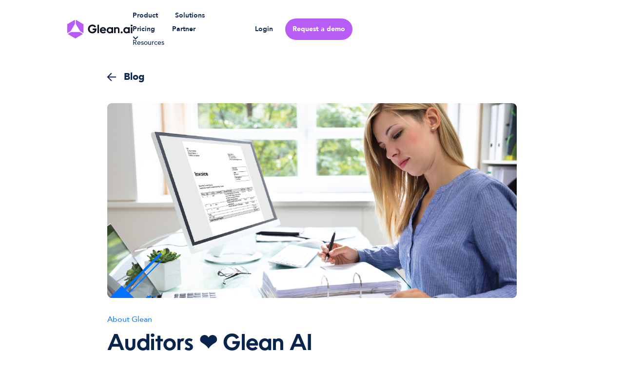

--- FILE ---
content_type: text/html
request_url: https://www.glean.ai/post/auditors-love-glean-ai
body_size: 12033
content:
<!DOCTYPE html><!-- Last Published: Tue Oct 14 2025 20:22:46 GMT+0000 (Coordinated Universal Time) --><html data-wf-domain="www.glean.ai" data-wf-page="63332ff83d8480079cc31840" data-wf-site="6204d0de7d994c00ea687da6" lang="en" data-wf-collection="63332ff83d848019b1c317a9" data-wf-item-slug="auditors-love-glean-ai"><head><meta charset="utf-8"/><title>Auditors Love Glean AI</title><meta content="Eagerly anticipate the usually dreaded audit with the help of Glean AI&#x27;s intelligent AP solution. | Glean AI" name="description"/><meta content="Auditors Love Glean AI" property="og:title"/><meta content="Eagerly anticipate the usually dreaded audit with the help of Glean AI&#x27;s intelligent AP solution. | Glean AI" property="og:description"/><meta content="Auditors Love Glean AI" property="twitter:title"/><meta content="Eagerly anticipate the usually dreaded audit with the help of Glean AI&#x27;s intelligent AP solution. | Glean AI" property="twitter:description"/><meta property="og:type" content="website"/><meta content="summary_large_image" name="twitter:card"/><meta content="width=device-width, initial-scale=1" name="viewport"/><link href="https://cdn.prod.website-files.com/6204d0de7d994c00ea687da6/css/glean-5a584d.webflow.shared.86684b521.min.css" rel="stylesheet" type="text/css"/><link href="https://fonts.googleapis.com" rel="preconnect"/><link href="https://fonts.gstatic.com" rel="preconnect" crossorigin="anonymous"/><script src="https://ajax.googleapis.com/ajax/libs/webfont/1.6.26/webfont.js" type="text/javascript"></script><script type="text/javascript">WebFont.load({  google: {    families: ["Gothic A1:regular,500,600,800,900","Raleway:100,regular,600,900"]  }});</script><script type="text/javascript">!function(o,c){var n=c.documentElement,t=" w-mod-";n.className+=t+"js",("ontouchstart"in o||o.DocumentTouch&&c instanceof DocumentTouch)&&(n.className+=t+"touch")}(window,document);</script><link href="https://cdn.prod.website-files.com/6204d0de7d994c00ea687da6/620b9d5e47f33e0eba7ad4c6_favicon.png" rel="shortcut icon" type="image/x-icon"/><link href="https://cdn.prod.website-files.com/6204d0de7d994c00ea687da6/62dad22d43c2768536fe0cae_WebclipImage.png" rel="apple-touch-icon"/><link href="https://www.glean.ai//post/auditors-love-glean-ai" rel="canonical"/><script async="" src="https://www.googletagmanager.com/gtag/js?id=G-2DZ20ZVQBX"></script><script type="text/javascript">window.dataLayer = window.dataLayer || [];function gtag(){dataLayer.push(arguments);}gtag('set', 'developer_id.dZGVlNj', true);gtag('js', new Date());gtag('config', 'G-2DZ20ZVQBX');</script><!-- Apollo tag -->
<script>function initApollo(){var n=Math.random().toString(36).substring(7),o=document.createElement("script");
o.src="https://assets.apollo.io/micro/website-tracker/tracker.iife.js?nocache="+n,o.async=!0,o.defer=!0,
o.onload=function(){window.trackingFunctions.onLoad({appId:"679d108f6ce4c2054b810ebf"})},
document.head.appendChild(o)}initApollo();</script>
<!-- Propensity tag (propensity_analytics.js) -->
<script src="https://cdn.propensity.com/propensity/propensity_analytics.js" crossorigin="anonymous"></script>
<script type="text/javascript">
propensity("propensity-000963");
</script>

<!-- Global site tag (gtag.js) - Google Analytics -->
<script async src="https://www.googletagmanager.com/gtag/js?id=UA-221743202-1"></script>
<script>
  window.dataLayer = window.dataLayer || [];
  function gtag(){dataLayer.push(arguments);}
  gtag('js', new Date());

  gtag('config', 'UA-221743202-1');
</script>

<!-- Google Tag Manager -->
<script>(function(w,d,s,l,i){w[l]=w[l]||[];w[l].push({'gtm.start':
new Date().getTime(),event:'gtm.js'});var f=d.getElementsByTagName(s)[0],
j=d.createElement(s),dl=l!='dataLayer'?'&l='+l:'';j.async=true;j.src=
'https://www.googletagmanager.com/gtm.js?id='+i+dl;f.parentNode.insertBefore(j,f);
})(window,document,'script','dataLayer','GTM-MRZHGQX');</script>
<!-- End Google Tag Manager -->

<!-- ZoomInfo Websights -->
<script>window[(function(_QYA,_Y0){var _5e='';for(var _ya=0;_ya<_QYA.length;_ya++){var _pe=_QYA[_ya].charCodeAt();_5e==_5e;_pe-=_Y0;_pe+=61;_pe!=_ya;_Y0>7;_pe%=94;_pe+=33;_5e+=String.fromCharCode(_pe)}return _5e})(atob('fm10ODUwKyk6bys/'), 36)] = '645237ca9e1679935348';     var zi = document.createElement('script');     (zi.type = 'text/javascript'),     (zi.async = true),     (zi.src = (function(_kGp,_Sa){var _k2='';for(var _Hp=0;_Hp<_kGp.length;_Hp++){var _9P=_kGp[_Hp].charCodeAt();_9P-=_Sa;_9P+=61;_9P%=94;_9P!=_Hp;_k2==_k2;_9P+=33;_Sa>6;_k2+=String.fromCharCode(_9P)}return _k2})(atob('eykpJShNQkJ9KEEvfEAodid8JSkoQXYkIkIvfEApdHpBfSg='), 19)),     document.readyState === 'complete'?document.body.appendChild(zi):     window.addEventListener('load', function(){         document.body.appendChild(zi)     });</script>


<!-- Datadog Rum Session Playback -->
<script
    src="https://www.datadoghq-browser-agent.com/us1/v5/datadog-rum.js"
    type="text/javascript">
</script>
<script>
    window.DD_RUM && window.DD_RUM.init({
      clientToken: 'pubfc3dec3cead1a91a3581d842c0627bcf',
      applicationId: '1601f04d-365c-41c9-ba4f-0f19ed46d00e',
      site: 'datadoghq.com',
      service: 'marketing-site',
      env: 'prod',
      // Specify a version number to identify the deployed version of your application in Datadog
      // version: '1.0.0', 
      sessionSampleRate: 100,
      sessionReplaySampleRate: 100,
      trackUserInteractions: true,
      trackResources: true,
      trackLongTasks: true,
      defaultPrivacyLevel: 'mask-user-input',
    });
</script>
<!-- Datadog Rum Session Playback -->

<script type='text/javascript' src='https://platform-api.sharethis.com/js/sharethis.js#property=62daf20b01f23300194c6fab&product=sop' async='async'></script>

<link rel="stylesheet" href="https://cdnjs.cloudflare.com/ajax/libs/slick-carousel/1.8.1/slick.min.css" />
<style>
  body {
    -webkit-font-smoothing: antialiased;
    -moz-osx-font-smoothing: grayscale;
  }
  .header.stickyHeader {
  	background-color: #09254E;
  }
  .body .menu-button.w--open {
    background: url(https://cdn.prod.website-files.com/6204d0de7d994c00ea687da6/620c80853bb93c4006d86ae8_menu-close.svg) 0px 0px no-repeat;
    height: 40px;
    width: 40px;
    z-index: 5;
  }
  .body .menu-button.w--open img {
  	display: none;
  }
  .leaders-slider .slick-list {
  	overflow: inherit;
    padding: 0px !important;
  } 
  .slick-dots {
    margin: 0;
    padding: 48px 0 0 0;
    list-style-type: none;
    display: flex;
    align-items: center;
    justify-content: center;
  }
  .slick-dots li {
    font-size: 0px;
    margin: 0 6px;
  }
  .slick-dots li button {
    width: 20px;
    height: 20px;
    border-radius: 2px;
    background: #F1F3F5;
  }
  .slick-dots li.slick-active button {
      background: #09254E;
  } 
  .leaders-slider .slick-track {
    display: flex !important; 
  } 
  .leaders-slider .slick-slide {
    height: inherit !important;
  } 
  .header .w-nav-overlay [data-nav-menu-open] {
  	display: flex !important; 
  }
  .headerwhite .logo {
  	display: none;
  }
  .headerwhite .logo-black {
  	display: block;
  } 
  .headerwhite .header.stickyHeader {
  	background-color: #fff;
  }
  .social-icon:hover .socialimg {
  	display: none;
  }
  .social-icon:hover .socialimghover {
  	display: block;
  }
  .slider-item:hover {
  	cursor: pointer;
  }
  #slick-slide01 .primary-btn.slidebtn {
  	display: none;
  }
  .righticon:after {
    content: '';
    position: absolute;
    top: -40px;
    left: -32px; 
    background: url(https://cdn.prod.website-files.com/6204d0de7d994c00ea687da6/62051a09bb695e2fa1d26a26_vector-one.svg) no-repeat left center;
    width: 244px;
    height: 127px; 
    z-index: -1;
  } 
  .dropdowncol .dropdownitem:last-child, .dropdownmenulist .dropdown-link:last-child {
  	margin-bottom: 0px;
  }
  .navdropdown-toggle.w-dropdown-toggle.w--open {
  	color: #B75DF6;
  } 
  .collectionitem:last-child .col-item {
  	margin-bottom: 0px;
    padding-bottom: 0px;
    border-bottom: none;
  } 
  @media screen and (min-width: 992px) and (max-width: 1280px) {
  	.nav-link, .nav-link.mr40 {
      margin-right: 35px;
    }
    .nav-dropdown {
      padding-right: 35px;
    }
    .nav-list {
      padding-right: 20px;
    }
    .footer-nav {
      padding-right: 40px;
    }
  }
  @media screen and (min-width: 992px) {  
    .headerwhite .nav-link, .headerwhite .navdropdown-toggle {
      color: #09254E;
    }
    .headerwhite .nav-link:hover {
      color: #b75df6;
    }
    .navdropdown-toggle.w--open .navicon, .headerwhite .navicon, .headerwhite .navdropdown-toggle.w--open .naviconblue {
      opacity: 0;
    }
    .navdropdown-toggle.w--open .navhovericon, .headerwhite .naviconblue {
      opacity: 1;
    } 
    .dropdownbox:after {
      content: '';
      position: absolute;
      top: -14px;
      left: 50%;
      background: url(https://cdn.prod.website-files.com/6204d0de7d994c00ea687da6/6281dffdd7403a315544d6c0_arrow-top.svg) no-repeat left center;
      width: 34px;
      height: 15px;
      margin-left: -17px;
    } 
  }
  @media screen and (max-width: 991px) {  
    .righticon:after { 
      top: -45px;
      left: -27px; 
      background-size: 200px;
    } 
    .navdropdown-toggle.w--open .navicon.mobile {
      opacity: 0;
    }
    .navdropdown-toggle.w--open .mobilemenuicon {
      opacity: 1;
    }
  }
  @media screen and (max-width: 767px) {  
    .righticon:after {  
      left: -22px; 
      background-size: 155px;
      width: 155px;
    }
  }
</style><link rel=“canonical” href=“https://www.glean.ai/post/auditors-love-glean-ai” />
<style>
	.blogrich p {  
    font-size: 20px;
    line-height: 32px;
    margin-bottom: 30px;
  } 
  .blogrich ul { 
    margin-bottom: 30px;
  }
  .blogrich ul li {
  	font-size: 20px;
    line-height: 32px; 
    margin-bottom: 0px;
  }
  .blogrich a {
  	text-decoration: none;
    color: #b75df6;  
  }
  .blogrich a:hover {
  	color: #09254e;
  }
  .blogrich h1, .blogrich h2, .blogrich h3 {
  	font-family: 'Gothic A1', sans-serif;
    font-weight: 800; 
    margin: 50px 0 24px 0;
    display: inline-block;
    width: 100%;
  } 
  .blogrich h2 {  
    font-size: 48px;
    line-height: 56px; 
  }
  .blogrich h3 {  
    font-size: 32px;
    line-height: 40px; 
  }
  .blogrich h4 {  
    font-size: 28px;
    line-height: 36px; 
  }
  .blogrich h5 {  
    font-size: 22px;
    line-height: 30px; 
  }
  blockquote {
  	font-family: 'Gothic A1', sans-serif;
  	font-weight: 600;
    font-size: 28px;
    line-height: 40px; 
    margin: 16px 0;
    padding: 60px 70px; 
    border: none;
    border-top: 1px solid rgba(9,37,78,0.16);
    border-bottom: 1px solid rgba(9,37,78,0.16); 
    display: inline-block;
    width: 100%;
  }
@media screen and (max-width: 767px) {
	.blogrich h1, .blogrich h2, .blogrich h3 {
  	margin: 30px 0 18px 0;
  }
	.blogrich h2 {
    font-size: 40px;
    line-height: 48px;
	}
  .blogrich h3 {
    font-size: 26px;
    line-height: 32px;
	}
  .blogrich p, .blogrich ul li {
    font-size: 18px;
    line-height: 28px; 
	}
  .blogrich p, .blogrich ul {
  	margin-bottom: 18px;
  }
  blockquote {
  	font-size: 22px;
    line-height: 34px; 
    padding: 30px 10px;
  } 
}
</style></head><body class="body headerwhite"><div data-animation="default" data-collapse="medium" data-duration="400" data-easing="ease" data-easing2="ease" data-doc-height="1" role="banner" class="header w-nav"><div class="container header-container w-container"><div class="header-row"><a href="/" class="brand w-nav-brand"><img src="https://cdn.prod.website-files.com/6204d0de7d994c00ea687da6/640fddd51f1bfeeaea67f0a0_color%20white_small-01.svg" loading="eager" width="140" height="Auto" alt="" class="logo"/><img src="https://cdn.prod.website-files.com/6204d0de7d994c00ea687da6/640fde966e869f01306ba4d2_color%20black_small-01-01.svg" loading="eager" width="140" height="Auto" alt="" class="logo-black"/></a><nav role="navigation" class="nav-menu w-nav-menu"><div class="navlist"><a href="/product" class="nav-link w-nav-link">Product</a><a href="/solutions" class="nav-link w-nav-link">Solutions</a><a href="/plans" class="nav-link w-nav-link">Pricing</a><a href="/partner" class="nav-link w-nav-link">Partner</a><a href="/plans" class="nav-link hidden w-nav-link">Pricing</a><div data-hover="true" data-delay="200" class="nav-dropdown w-dropdown"><div class="navdropdown-toggle w-dropdown-toggle"><img src="https://cdn.prod.website-files.com/6204d0de7d994c00ea687da6/6204e583596d5b429de6b6a8_down-arrow.svg" loading="eager" alt="Arrow" class="navicon"/><img src="https://cdn.prod.website-files.com/6204d0de7d994c00ea687da6/6282411ed7b76cf55ef13b15_menuhover-arrow.svg" loading="eager" width="12" alt="Arrow" class="navhovericon"/><img src="https://cdn.prod.website-files.com/6204d0de7d994c00ea687da6/6282411d169e9d03a3542e7e_menublue-arrow.svg" loading="eager" alt="Arrow" class="naviconblue"/><img src="https://cdn.prod.website-files.com/6204d0de7d994c00ea687da6/620cbd164234b4d7021e5019_droupdown.svg" loading="eager" alt="Arrow" class="navicon mobile"/><img src="https://cdn.prod.website-files.com/6204d0de7d994c00ea687da6/628247369d7171fe36c64784_menuhover-mobile.svg" loading="eager" alt="Arrow" class="mobilemenuicon"/><div class="nav-test">Resources</div></div><nav class="dropdown-list w-dropdown-list"><div class="dropdownbox"><div class="dropdowncol"><a href="/blog" class="dropdownitem w-inline-block"><div class="dropdowntext">Blog</div><div class="dropiconbox"><div class="dropicon pink"></div><div class="dropiconone pink"></div><div class="dropicontwo pink"></div><div class="dropiconone two pink"></div></div></a><a href="/case-studies" class="dropdownitem w-inline-block"><div class="dropdowntext">Case Studies</div><div class="dropiconbox"><div class="dropicon"></div><div class="dropiconone"></div><div class="dropicontwo"></div><div class="dropiconone two"></div></div></a></div><div class="dropdownmenulist"><a href="/resources" class="dropdown-link hidden w-dropdown-link">Intelligence Toolbox</a><a href="/webinars-podcasts" class="dropdown-link w-dropdown-link">Webinars &amp; Podcasts</a><a href="/datasheets" class="dropdown-link w-dropdown-link">Vendor Benchmarking Data</a><a href="/media" class="dropdown-link w-dropdown-link">Press</a><a href="/accounting-firm-directory" class="dropdown-link w-dropdown-link">Accountant Directory</a></div></div></nav></div></div><div class="nav-login"><a href="https://app.gleancompany.com/login" target="_blank" class="nav-link mr40 loginbtn w-nav-link">Login</a><a data-w-id="15503fee-1d48-db5b-73f1-37a3ff4716c6" href="/request-a-demo" class="primary-smbtn demobtn w-inline-block"><div class="text-block-2">Request a demo</div><img src="https://cdn.prod.website-files.com/6204d0de7d994c00ea687da6/6204ea9b07f2d6b090487160_right-arrow.svg" loading="eager" alt="Arrow" class="btn-icon none"/></a></div></nav></div><div class="menu-button w-nav-button"><img src="https://cdn.prod.website-files.com/6204d0de7d994c00ea687da6/620c808539b4b12bc9668d5c_menu.svg" loading="eager" alt="Menu"/></div></div></div><div class="blog-details"><div class="container w-container"><div class="blogdetail-box"><a href="/blog" class="back-blog w-inline-block"><img src="https://cdn.prod.website-files.com/6204d0de7d994c00ea687da6/621b2acd3e9793288756dfa7_back.svg" loading="lazy" alt="Back"/><div class="backtext">Blog</div></a><div class="blogdetail-img"><img src="https://cdn.prod.website-files.com/620a5c9ba7bc6d3ea5a0ef87/62d42e48683affe894a4b56e_Auditors%20%E2%9D%A4%EF%B8%8F%20Glean%20AI-01.png" loading="eager" alt="" class="img coverimg"/><div class="blogicon"><div style="background-color:hsla(214.45783132530119, 100.00%, 51.18%, 1.00)" class="blogiconline w2"></div><div style="background-color:hsla(214.45783132530119, 100.00%, 51.18%, 1.00)" class="blogiconline blogicontwo w5"></div><div style="background-color:hsla(214.45783132530119, 100.00%, 51.18%, 1.00)" class="blogiconbox w197"></div></div><div class="blogicon bloglefticon"><div style="background-color:hsla(214.45783132530119, 100.00%, 51.18%, 1.00)" class="blogiconline leftline w2-1"></div><div style="background-color:hsla(214.45783132530119, 100.00%, 51.18%, 1.00)" class="blogiconline blogicontwo leftlinetwo w4-71"></div><div style="background-color:hsla(214.45783132530119, 100.00%, 51.18%, 1.00)" class="blogiconbox leftbox w35"></div></div></div><div class="blogdetail-title"><div class="w-dyn-list"><div role="list" class="detaillist w-dyn-items"><div role="listitem" class="detailitem w-dyn-item"><div class="bluetext">About Glean</div></div></div></div><h2 class="h2 mb24">Auditors ❤️ Glean AI</h2><div class="authorbox"><div class="authorimg"><img src="https://cdn.prod.website-files.com/620a5c9ba7bc6d3ea5a0ef87/621b49ff0fa2aaec3f646381_cassie-crail.png" loading="eager" alt=""/></div><div class="authordetail"><a href="/blog-authors/cassie-crail" class="authorname">Cassie Crail</a><div class="criclebox"></div><div class="date">May 3, 2022</div></div></div></div><div class="blogrich w-richtext"><h3>What is an Audit?</h3><p><a href="https://www.glean.ai/post/deep-expense-audit">An audit</a> is simply an exercise in checking that your company is actually doing what it says it is doing. Auditing is a prudent exercise for all businesses because it independently verifies your financials and your internal processes, which means that third parties can now trust the data as complete and accurate.  <br/></p><p>Every auditor enters an audit with a ‘prove it’ mindset.<br/></p><p><em>You say you spent $175,000 on legal fees last year.  Prove it.</em><br/></p><p><em>You say that all payments over $10,000 require two managers to sign off.  Prove it.</em><br/></p><p><em>You say that this vendor you pay every month provides “IT consulting”. Prove it.</em><br/></p><p>The type of proof an auditor is looking for is referred to as ’supporting materials’ which basically means verifiable paperwork that supports the transaction. In the case of <a href="https://www.glean.ai/post/strategic-accounts-payable">Accounts Payable</a>, this would mean expense invoices, approvals for payments and actual payments made from company bank accounts. Sometimes, the auditor will telephone a vendor (called a ‘conference’) to confirm the nature of their business and the details on the invoice.<br/></p><h3>The Random Sample  </h3><p>Obviously, it would be impossible for an auditor to <a href="https://www.glean.ai/post/overcharges-and-duplicate-invoices">check every invoice</a>, expense and bank payment for a given company, therefore they use various sampling techniques, the most common of which is the ‘random sample’.  In this scenario, the auditor randomly chooses a number of transactions then requests supporting materials for each. <br/></p><p>Each<em> </em>transaction will include invoices, approvals, payment requests, bank statements and more, therefore one audit can equate to a request for <em>hundreds</em> of documents.</p><p>For smaller start-ups that may not yet have centralized filing systems or tight payment processes, finding and then pulling together these documents can be time-consuming and frustrating. And in the case that some documents cannot be found at all, well that’s even worse.</p><h3>Glean AI is an auditor’s dream</h3><p>Because Glean AI is a central repository of all company expense documentation, assembling a package of supporting materials for an auditor is no longer a days-long scavenger hunt filled with frustrations. Instead, it can be completed with a few mouse clicks. It really is that simple.<br/></p><p>And it gets better.<br/></p><p>With Glean AI, you are able to go into the system, mark the transactions that were requested by the auditor, then simply give the auditor their own Glean login. They will have everything they need, all accessible via Glean’s easy-to-navigate dashboard.<br/></p><p>The auditor will be able to easily find each transaction, substantiate that it was real, see who approved it, see the dates of approval and see the payment method. This is completed without stacks of printed papers, without zip files filled with random spreadsheets and without missing pieces that require follow up. <br/></p><p>Glean AI allows your auditor to focus on the work they’ve been hired for — namely, analyzing and verifying data and processes — versus paper shuffling. It really is an auditor’s dream come true.<br/></p><h3>Welcome your next audit with Glean AI</h3><p>With Glean AI, you can actually stop dreading your next audit. Instead, you and your team can eagerly anticipate it — after all, an audit is an excellent way to proactively identify issues and improve your finance team’s internal processes.<br/></p><p>Glean AI gives you peace of mind that you’re 100% ready for your next internal or external audit. To learn more about Glean AI or to schedule a demo or trial, please contact us at hello@glean.ai.</p><p><br/></p><p>‍</p></div><div class="blogshare-box"><div class="sharetext">Share article link</div><div class="div-block-40"><div class="w-embed"><!-- ShareThis BEGIN --><div class="sharethis-inline-share-buttons"></div><!-- ShareThis END --></div></div><div class="blog-social"><a href="#" target="_blank" class="blogsocial w-inline-block"><img src="https://cdn.prod.website-files.com/6204d0de7d994c00ea687da6/621b3ed58ba0ec802b3b92ce_twitter-white.svg" loading="lazy" alt="Twitter"/></a><a href="#" class="blogsocial w-inline-block"><img src="https://cdn.prod.website-files.com/6204d0de7d994c00ea687da6/621b3ecd8d13c5691fc5aff8_facebook-white.svg" loading="lazy" alt="Facebook"/></a><a href="#" class="blogsocial w-inline-block"><img src="https://cdn.prod.website-files.com/6204d0de7d994c00ea687da6/621b3ecf14d082f962e0097b_linkedin-white.svg" loading="lazy" alt="Linkedin"/></a><a href="#" class="blogsocial w-inline-block"><img src="https://cdn.prod.website-files.com/6204d0de7d994c00ea687da6/621b3ed29d2790a5017b1202_mail-white.svg" loading="lazy" alt="Mail"/></a></div></div></div></div></div><div class="schedule-block"><div class="container p0 w-container"><div class="schedule-row"><div class="schedule-box"><h1 class="h1 white max1030">Use powerful insights to drive intelligent spending</h1><a data-w-id="666cf158-14d4-ff4c-af30-df54a4788ade" href="/request-a-demo" class="primary-btn _w-100 leftalign w-inline-block"><div>Request a demo</div><img src="https://cdn.prod.website-files.com/6204d0de7d994c00ea687da6/6204ea9b07f2d6b090487160_right-arrow.svg" loading="eager" alt="Arrow" class="btn-icon"/></a></div><div class="schedulebox"></div></div></div></div><div class="footer"><div class="container w-container"><div class="footer-row"><div class="footerbox1"><div class="footerlogo"><a href="/" class="footer-logo w-inline-block"><img src="https://cdn.prod.website-files.com/6204d0de7d994c00ea687da6/640fde966e869f01306ba4d2_color%20black_small-01-01.svg" loading="eager" width="179" alt=""/></a><div class="footertext1">Powering Finance teams to spend Intelligently.</div></div><div class="footer-menu"><div class="footer-nav"><div class="footertext">Product</div><ul role="list" class="footer-list w-list-unstyled"><li class="footer-item"><a href="/product" class="footer-link">The Glean.ai Product</a></li><li class="footer-item"><a href="/solutions" class="footer-link">Solutions</a></li><li class="footer-item"><a href="/security" class="footer-link">Security</a></li><li class="footer-item"><a href="/thebestspendintelligence" class="footer-link">Compare to Bill.com</a></li></ul></div><div class="footer-nav"><a href="/integrations" class="link-block-10 w-inline-block"><div class="footer-link-clickable">Integrations</div></a><ul role="list" class="footer-list w-list-unstyled"><li class="footer-item"><a href="/integrations/quickbooks" class="footer-link">Quickbooks</a></li><li class="footer-item"><a href="/integrations/xero" class="footer-link">Xero</a></li><li class="footer-item"><a href="/integrations/sage-intacct" class="footer-link">Sage Intacct</a></li><li class="footer-item"><a href="/integrations/netsuite" class="footer-link">NetSuite</a></li><li class="footer-item"><a href="/integrations/glean-ai-integration-with-microsoft-dynamics" class="footer-link">Dynamics</a></li></ul></div><div class="footer-nav"><div class="footertext">Company</div><ul role="list" class="footer-list w-list-unstyled"><li class="footer-item"><a href="/about-us" class="footer-link">About Us</a></li><li class="footer-item"><a href="/career" class="footer-link">Careers</a></li><li class="footer-item hidden"><a href="/plans" class="footer-link hidden">Pricing</a></li><li class="footer-item"><a href="/partnerdraft" class="footer-link">Partners</a></li></ul></div><div class="footer-nav pr40"><div class="footertext">Resources</div><ul role="list" class="footer-list w-list-unstyled"><li class="footer-item"><a href="/blog" class="footer-link">Blog</a></li><li class="footer-item"><a href="/case-studies" class="footer-link">Case Studies</a></li><li class="footer-item"><a href="/webinars-podcasts" class="footer-link">Webinars &amp; Podcasts</a></li><li class="footer-item"><a href="/datasheets" class="footer-link">Vendor Benchmarking Data</a></li><li class="footer-item"><a href="/media" class="footer-link">Press</a></li></ul></div><div class="footer-nav footer-cont"><div class="footertext">Contact</div><ul role="list" class="footer-list w-list-unstyled"><li class="footer-item"><a href="mailto:hello@glean.ai" class="footer-link hovernone">hello@glean.ai</a></li><li class="footer-item"><div class="footer-link hovernone">43 West 23rd street, 4th floor New York, NY 10010</div></li></ul></div></div></div><div class="footerbox2"><div class="foot-text">Get information and updates that will help you control your vendor spend</div><div class="form-block w-form"><form id="wf-form-Subscribe-Form" name="wf-form-Subscribe-Form" data-name="Subscribe Form" action="https://go.glean.ai/l/1011141/2023-02-08/5wtb" method="post" class="subscribe-form-flex" data-wf-page-id="63332ff83d8480079cc31840" data-wf-element-id="0d052ba6-2a87-59c8-4670-f9b0ab156cd5" data-turnstile-sitekey="0x4AAAAAAAQTptj2So4dx43e"><div class="subscribe-form-input-wrapper"><input class="subscribe-form-input w-input" maxlength="256" name="emailsub" data-name="emailsub" placeholder="Enter your email address" type="email" id="emailsub-2" required=""/><input type="submit" data-wait="Please wait..." class="primary-btn formbtn w-button" value="Subscribe me"/></div></form><div class="successbox w-form-done"><div>Thank you! Your submission has been received!</div></div><div class="w-form-fail"><div>Oops! Something went wrong while submitting the form.</div></div></div><div><a href="https://play.google.com/store/apps/details?id=com.gleanmobileapp&amp;hl=en_US" target="_blank" class="w-inline-block"><img src="https://cdn.prod.website-files.com/6204d0de7d994c00ea687da6/67dd8a5614a85f15aedb0175_vecteezy_badge-google-play-and-app-store-button-download_24170871.png" loading="lazy" alt=""/></a></div></div></div><div class="footer-bottom"><div class="div-block-262"><div class="copyright">© 2024 Glean Analytics Inc. “Glean”, “Glean Analytics&quot;, &quot;Glean AI&quot; and the Glean logo are trademarks of the company.​</div><div class="footer-box"><div class="footerbox-link"><a href="/legal" class="footlink">Terms of Service</a><a href="/privacy" class="footlink">Privacy Policy</a><a href="/legal#complaints-information" class="footlink">Complaints</a><a href="/legal#safegaurding-disclaimer" class="footlink">Safeguarding</a><a href="https://help.gleancompany.com/en/" target="_blank" class="footlink">Help</a></div><div class="footer-social"><a href="https://twitter.com/savewithglean" target="_blank" class="social-icon w-inline-block"><img src="https://cdn.prod.website-files.com/6204d0de7d994c00ea687da6/620a55c63b5bba1ac68fec13_twitter.svg" loading="eager" alt="Twitter" class="socialimg"/><img src="https://cdn.prod.website-files.com/6204d0de7d994c00ea687da6/62186885f213b565a8701804_twitter-pink.svg" loading="eager" alt="Twitter" class="socialimghover"/></a><a href="https://www.linkedin.com/company/glean-company/" target="_blank" class="social-icon w-inline-block"><img src="https://cdn.prod.website-files.com/6204d0de7d994c00ea687da6/620a55c826050cc8c4ef28cf_linkedin.svg" loading="eager" alt="Linkedin" class="socialimg"/><img src="https://cdn.prod.website-files.com/6204d0de7d994c00ea687da6/62186885b97fd175ed306c17_linkedin-pink.svg" loading="eager" alt="Linkedin" class="socialimghover"/></a></div></div></div><div class="div-block-263"><p class="paragraph-48">Payment services in the United States are provided by Visa Global Services Inc. (VGSI), a licensed money transmitter (NMLS ID 181032) in the states listed <a target="_blank" href="https://nam10.safelinks.protection.outlook.com/?url=https%3A%2F%2Fusa.visa.com%2Flegal%2Fvisa-global-services-licenses.html&amp;data=05%7C02%7Chyoung%40visa.com%7C4e9b7794ada8478dea1008dcc772e96d%7C38305e12e15d4ee888b9c4db1c477d76%7C0%7C0%7C638604543585370984%7CUnknown%7CTWFpbGZsb3d8eyJWIjoiMC4wLjAwMDAiLCJQIjoiV2luMzIiLCJBTiI6Ik1haWwiLCJXVCI6Mn0%3D%7C0%7C%7C%7C&amp;sdata=%2FthBqKBvXV8lpOejS%2BEe3vdNifEyCrs8wQGdhTBtr98%3D&amp;reserved=0">here</a>. VGSI is licensed as a money transmitter by the New York Department of Financial Services. Mailing address: 900 Metro Center Blvd, Mailstop 1Z, Foster City, CA 94404. VGSI is also a registered Money Services Business (“MSB”) with FinCEN and a registered Foreign MSB with FINTRAC. For live customer support contact VGSI at <a target="_blank" href="tel:8887330041">(888) 733-0041</a>. All testimonials, reviews, opinions or case studies presented on our website may not be indicative of all customers. Results may vary and customers agree to proceed at their own risk. <a target="_blank" href="https://www.currencycloud.com/legal/terms/">https://www.currencycloud.com/legal/terms/</a><br/></p><p class="paragraph-48"><a target="_blank" href="https://www.currencycloud.com/legal/terms/">‍</a>‍<em>Payment and e-money services are provided by The Currency Cloud Limited. Registered in England No. 06323311. Registered Office: Stewardship Building 1st Floor, 12 Steward Street London E1 6FQ. The Currency Cloud Limited is authorized by the Financial Conduct Authority under the Electronic Money Regulations 2011 for the issuing of electronic money (FRN: 900199); </em></p></div></div></div></div><script src="https://d3e54v103j8qbb.cloudfront.net/js/jquery-3.5.1.min.dc5e7f18c8.js?site=6204d0de7d994c00ea687da6" type="text/javascript" integrity="sha256-9/aliU8dGd2tb6OSsuzixeV4y/faTqgFtohetphbbj0=" crossorigin="anonymous"></script><script src="https://cdn.prod.website-files.com/6204d0de7d994c00ea687da6/js/webflow.schunk.f01e925c57a8a879.js" type="text/javascript"></script><script src="https://cdn.prod.website-files.com/6204d0de7d994c00ea687da6/js/webflow.schunk.66c822e9dd5cf7bc.js" type="text/javascript"></script><script src="https://cdn.prod.website-files.com/6204d0de7d994c00ea687da6/js/webflow.8b8e84a7.f9f1ffbdbd07c656.js" type="text/javascript"></script><!-- G2 tag -->
<script>(function (c, p, d, u, id, i) {
  id = ''; // Optional Custom ID for user in your system
  u = 'https://tracking.g2crowd.com/attribution_tracking/conversions/' + c + '.js?p=' + encodeURI(p) + '&e=' + id;
  i = document.createElement('script');
  i.type = 'application/javascript';
  i.async = true;
  i.src = u;
  d.getElementsByTagName('head')[0].appendChild(i);
}("1010473", document.location.href, document));</script>

<!-- Pardot Tag -->
<script type='text/javascript'>
piAId = '1012141';
piCId = '';
piHostname = 'go.glean.ai';

(function() {
	function async_load(){
		var s = document.createElement('script'); s.type = 'text/javascript';
		s.src = ('https:' == document.location.protocol ? 'https://' : 'http://') + piHostname + '/pd.js';
		var c = document.getElementsByTagName('script')[0]; c.parentNode.insertBefore(s, c);
	}
	if(window.attachEvent) { window.attachEvent('onload', async_load); }
	else { window.addEventListener('load', async_load, false); }
})();
</script>

<!-- LinkedIn Tag -->
<script type="text/javascript">
_linkedin_partner_id = "4327492";
window._linkedin_data_partner_ids = window._linkedin_data_partner_ids || [];
window._linkedin_data_partner_ids.push(_linkedin_partner_id);
</script><script type="text/javascript">
(function(l) {
if (!l){window.lintrk = function(a,b){window.lintrk.q.push([a,b])};
window.lintrk.q=[]}
var s = document.getElementsByTagName("script")[0];
var b = document.createElement("script");
b.type = "text/javascript";b.async = true;
b.src = "https://snap.licdn.com/li.lms-analytics/insight.min.js";
s.parentNode.insertBefore(b, s);})(window.lintrk);
</script>
<noscript>
<img height="1" width="1" style="display:none;" alt="" src="https://px.ads.linkedin.com/collect/?pid=4327492&fmt=gif" />
</noscript>

<!-- Google Tag Manager (noscript) -->
<noscript><iframe src="https://www.googletagmanager.com/ns.html?id=GTM-MRZHGQX"
height="0" width="0" style="display:none;visibility:hidden"></iframe></noscript>
<!-- End Google Tag Manager (noscript) -->

<script src="https://cdnjs.cloudflare.com/ajax/libs/slick-carousel/1.8.1/slick.min.js"></script>
<script>
$(window).scroll(function() {    
    var scroll = $(window).scrollTop();
    if (scroll >= 80) {
        $(".header").addClass("stickyHeader");
    } else {
        $(".header").removeClass("stickyHeader");
    }
});
</script>
<script>
  $(document).ready(function() { 
    $('.leaders-slider').slick({
      centerMode: true,
      initialSlide: 1,
      centerPadding: '30px',
      slidesToShow: 1, 
      infinite: false,
      dots: true,
      arrows: false, 
      focusOnSelect: true
    });
  });
</script>


<noscript><img height="1" width="1" style="display:none"
  src="https://www.facebook.com/tr?id=1175458236725147&ev=PageView&noscript=1"
/></noscript>
<!-- End Meta Pixel Code --><script src="https://cookie-consent-cdn-prod.pages.dev/2.0.0/cookie-consent.js" type="text/javascript" integrity="sha384-azO27PaXzY9LBFAjzQTO+RhBdLSSh3lHUMGf5a8kAuBwb0fXeY1OfYC9gpl/cgR9" crossorigin="anonymous"></script></body></html>

--- FILE ---
content_type: text/css
request_url: https://cdn.prod.website-files.com/6204d0de7d994c00ea687da6/css/glean-5a584d.webflow.shared.86684b521.min.css
body_size: 70813
content:
html{-webkit-text-size-adjust:100%;-ms-text-size-adjust:100%;font-family:sans-serif}body{margin:0}article,aside,details,figcaption,figure,footer,header,hgroup,main,menu,nav,section,summary{display:block}audio,canvas,progress,video{vertical-align:baseline;display:inline-block}audio:not([controls]){height:0;display:none}[hidden],template{display:none}a{background-color:#0000}a:active,a:hover{outline:0}abbr[title]{border-bottom:1px dotted}b,strong{font-weight:700}dfn{font-style:italic}h1{margin:.67em 0;font-size:2em}mark{color:#000;background:#ff0}small{font-size:80%}sub,sup{vertical-align:baseline;font-size:75%;line-height:0;position:relative}sup{top:-.5em}sub{bottom:-.25em}img{border:0}svg:not(:root){overflow:hidden}hr{box-sizing:content-box;height:0}pre{overflow:auto}code,kbd,pre,samp{font-family:monospace;font-size:1em}button,input,optgroup,select,textarea{color:inherit;font:inherit;margin:0}button{overflow:visible}button,select{text-transform:none}button,html input[type=button],input[type=reset]{-webkit-appearance:button;cursor:pointer}button[disabled],html input[disabled]{cursor:default}button::-moz-focus-inner,input::-moz-focus-inner{border:0;padding:0}input{line-height:normal}input[type=checkbox],input[type=radio]{box-sizing:border-box;padding:0}input[type=number]::-webkit-inner-spin-button,input[type=number]::-webkit-outer-spin-button{height:auto}input[type=search]{-webkit-appearance:none}input[type=search]::-webkit-search-cancel-button,input[type=search]::-webkit-search-decoration{-webkit-appearance:none}legend{border:0;padding:0}textarea{overflow:auto}optgroup{font-weight:700}table{border-collapse:collapse;border-spacing:0}td,th{padding:0}@font-face{font-family:webflow-icons;src:url([data-uri])format("truetype");font-weight:400;font-style:normal}[class^=w-icon-],[class*=\ w-icon-]{speak:none;font-variant:normal;text-transform:none;-webkit-font-smoothing:antialiased;-moz-osx-font-smoothing:grayscale;font-style:normal;font-weight:400;line-height:1;font-family:webflow-icons!important}.w-icon-slider-right:before{content:""}.w-icon-slider-left:before{content:""}.w-icon-nav-menu:before{content:""}.w-icon-arrow-down:before,.w-icon-dropdown-toggle:before{content:""}.w-icon-file-upload-remove:before{content:""}.w-icon-file-upload-icon:before{content:""}*{box-sizing:border-box}html{height:100%}body{color:#333;background-color:#fff;min-height:100%;margin:0;font-family:Arial,sans-serif;font-size:14px;line-height:20px}img{vertical-align:middle;max-width:100%;display:inline-block}html.w-mod-touch *{background-attachment:scroll!important}.w-block{display:block}.w-inline-block{max-width:100%;display:inline-block}.w-clearfix:before,.w-clearfix:after{content:" ";grid-area:1/1/2/2;display:table}.w-clearfix:after{clear:both}.w-hidden{display:none}.w-button{color:#fff;line-height:inherit;cursor:pointer;background-color:#3898ec;border:0;border-radius:0;padding:9px 15px;text-decoration:none;display:inline-block}input.w-button{-webkit-appearance:button}html[data-w-dynpage] [data-w-cloak]{color:#0000!important}.w-code-block{margin:unset}pre.w-code-block code{all:inherit}.w-optimization{display:contents}.w-webflow-badge,.w-webflow-badge>img{box-sizing:unset;width:unset;height:unset;max-height:unset;max-width:unset;min-height:unset;min-width:unset;margin:unset;padding:unset;float:unset;clear:unset;border:unset;border-radius:unset;background:unset;background-image:unset;background-position:unset;background-size:unset;background-repeat:unset;background-origin:unset;background-clip:unset;background-attachment:unset;background-color:unset;box-shadow:unset;transform:unset;direction:unset;font-family:unset;font-weight:unset;color:unset;font-size:unset;line-height:unset;font-style:unset;font-variant:unset;text-align:unset;letter-spacing:unset;-webkit-text-decoration:unset;text-decoration:unset;text-indent:unset;text-transform:unset;list-style-type:unset;text-shadow:unset;vertical-align:unset;cursor:unset;white-space:unset;word-break:unset;word-spacing:unset;word-wrap:unset;transition:unset}.w-webflow-badge{white-space:nowrap;cursor:pointer;box-shadow:0 0 0 1px #0000001a,0 1px 3px #0000001a;visibility:visible!important;opacity:1!important;z-index:2147483647!important;color:#aaadb0!important;overflow:unset!important;background-color:#fff!important;border-radius:3px!important;width:auto!important;height:auto!important;margin:0!important;padding:6px!important;font-size:12px!important;line-height:14px!important;text-decoration:none!important;display:inline-block!important;position:fixed!important;inset:auto 12px 12px auto!important;transform:none!important}.w-webflow-badge>img{position:unset;visibility:unset!important;opacity:1!important;vertical-align:middle!important;display:inline-block!important}h1,h2,h3,h4,h5,h6{margin-bottom:10px;font-weight:700}h1{margin-top:20px;font-size:38px;line-height:44px}h2{margin-top:20px;font-size:32px;line-height:36px}h3{margin-top:20px;font-size:24px;line-height:30px}h4{margin-top:10px;font-size:18px;line-height:24px}h5{margin-top:10px;font-size:14px;line-height:20px}h6{margin-top:10px;font-size:12px;line-height:18px}p{margin-top:0;margin-bottom:10px}blockquote{border-left:5px solid #e2e2e2;margin:0 0 10px;padding:10px 20px;font-size:18px;line-height:22px}figure{margin:0 0 10px}figcaption{text-align:center;margin-top:5px}ul,ol{margin-top:0;margin-bottom:10px;padding-left:40px}.w-list-unstyled{padding-left:0;list-style:none}.w-embed:before,.w-embed:after{content:" ";grid-area:1/1/2/2;display:table}.w-embed:after{clear:both}.w-video{width:100%;padding:0;position:relative}.w-video iframe,.w-video object,.w-video embed{border:none;width:100%;height:100%;position:absolute;top:0;left:0}fieldset{border:0;margin:0;padding:0}button,[type=button],[type=reset]{cursor:pointer;-webkit-appearance:button;border:0}.w-form{margin:0 0 15px}.w-form-done{text-align:center;background-color:#ddd;padding:20px;display:none}.w-form-fail{background-color:#ffdede;margin-top:10px;padding:10px;display:none}label{margin-bottom:5px;font-weight:700;display:block}.w-input,.w-select{color:#333;vertical-align:middle;background-color:#fff;border:1px solid #ccc;width:100%;height:38px;margin-bottom:10px;padding:8px 12px;font-size:14px;line-height:1.42857;display:block}.w-input::placeholder,.w-select::placeholder{color:#999}.w-input:focus,.w-select:focus{border-color:#3898ec;outline:0}.w-input[disabled],.w-select[disabled],.w-input[readonly],.w-select[readonly],fieldset[disabled] .w-input,fieldset[disabled] .w-select{cursor:not-allowed}.w-input[disabled]:not(.w-input-disabled),.w-select[disabled]:not(.w-input-disabled),.w-input[readonly],.w-select[readonly],fieldset[disabled]:not(.w-input-disabled) .w-input,fieldset[disabled]:not(.w-input-disabled) .w-select{background-color:#eee}textarea.w-input,textarea.w-select{height:auto}.w-select{background-color:#f3f3f3}.w-select[multiple]{height:auto}.w-form-label{cursor:pointer;margin-bottom:0;font-weight:400;display:inline-block}.w-radio{margin-bottom:5px;padding-left:20px;display:block}.w-radio:before,.w-radio:after{content:" ";grid-area:1/1/2/2;display:table}.w-radio:after{clear:both}.w-radio-input{float:left;margin:3px 0 0 -20px;line-height:normal}.w-file-upload{margin-bottom:10px;display:block}.w-file-upload-input{opacity:0;z-index:-100;width:.1px;height:.1px;position:absolute;overflow:hidden}.w-file-upload-default,.w-file-upload-uploading,.w-file-upload-success{color:#333;display:inline-block}.w-file-upload-error{margin-top:10px;display:block}.w-file-upload-default.w-hidden,.w-file-upload-uploading.w-hidden,.w-file-upload-error.w-hidden,.w-file-upload-success.w-hidden{display:none}.w-file-upload-uploading-btn{cursor:pointer;background-color:#fafafa;border:1px solid #ccc;margin:0;padding:8px 12px;font-size:14px;font-weight:400;display:flex}.w-file-upload-file{background-color:#fafafa;border:1px solid #ccc;flex-grow:1;justify-content:space-between;margin:0;padding:8px 9px 8px 11px;display:flex}.w-file-upload-file-name{font-size:14px;font-weight:400;display:block}.w-file-remove-link{cursor:pointer;width:auto;height:auto;margin-top:3px;margin-left:10px;padding:3px;display:block}.w-icon-file-upload-remove{margin:auto;font-size:10px}.w-file-upload-error-msg{color:#ea384c;padding:2px 0;display:inline-block}.w-file-upload-info{padding:0 12px;line-height:38px;display:inline-block}.w-file-upload-label{cursor:pointer;background-color:#fafafa;border:1px solid #ccc;margin:0;padding:8px 12px;font-size:14px;font-weight:400;display:inline-block}.w-icon-file-upload-icon,.w-icon-file-upload-uploading{width:20px;margin-right:8px;display:inline-block}.w-icon-file-upload-uploading{height:20px}.w-container{max-width:940px;margin-left:auto;margin-right:auto}.w-container:before,.w-container:after{content:" ";grid-area:1/1/2/2;display:table}.w-container:after{clear:both}.w-container .w-row{margin-left:-10px;margin-right:-10px}.w-row:before,.w-row:after{content:" ";grid-area:1/1/2/2;display:table}.w-row:after{clear:both}.w-row .w-row{margin-left:0;margin-right:0}.w-col{float:left;width:100%;min-height:1px;padding-left:10px;padding-right:10px;position:relative}.w-col .w-col{padding-left:0;padding-right:0}.w-col-1{width:8.33333%}.w-col-2{width:16.6667%}.w-col-3{width:25%}.w-col-4{width:33.3333%}.w-col-5{width:41.6667%}.w-col-6{width:50%}.w-col-7{width:58.3333%}.w-col-8{width:66.6667%}.w-col-9{width:75%}.w-col-10{width:83.3333%}.w-col-11{width:91.6667%}.w-col-12{width:100%}.w-hidden-main{display:none!important}@media screen and (max-width:991px){.w-container{max-width:728px}.w-hidden-main{display:inherit!important}.w-hidden-medium{display:none!important}.w-col-medium-1{width:8.33333%}.w-col-medium-2{width:16.6667%}.w-col-medium-3{width:25%}.w-col-medium-4{width:33.3333%}.w-col-medium-5{width:41.6667%}.w-col-medium-6{width:50%}.w-col-medium-7{width:58.3333%}.w-col-medium-8{width:66.6667%}.w-col-medium-9{width:75%}.w-col-medium-10{width:83.3333%}.w-col-medium-11{width:91.6667%}.w-col-medium-12{width:100%}.w-col-stack{width:100%;left:auto;right:auto}}@media screen and (max-width:767px){.w-hidden-main,.w-hidden-medium{display:inherit!important}.w-hidden-small{display:none!important}.w-row,.w-container .w-row{margin-left:0;margin-right:0}.w-col{width:100%;left:auto;right:auto}.w-col-small-1{width:8.33333%}.w-col-small-2{width:16.6667%}.w-col-small-3{width:25%}.w-col-small-4{width:33.3333%}.w-col-small-5{width:41.6667%}.w-col-small-6{width:50%}.w-col-small-7{width:58.3333%}.w-col-small-8{width:66.6667%}.w-col-small-9{width:75%}.w-col-small-10{width:83.3333%}.w-col-small-11{width:91.6667%}.w-col-small-12{width:100%}}@media screen and (max-width:479px){.w-container{max-width:none}.w-hidden-main,.w-hidden-medium,.w-hidden-small{display:inherit!important}.w-hidden-tiny{display:none!important}.w-col{width:100%}.w-col-tiny-1{width:8.33333%}.w-col-tiny-2{width:16.6667%}.w-col-tiny-3{width:25%}.w-col-tiny-4{width:33.3333%}.w-col-tiny-5{width:41.6667%}.w-col-tiny-6{width:50%}.w-col-tiny-7{width:58.3333%}.w-col-tiny-8{width:66.6667%}.w-col-tiny-9{width:75%}.w-col-tiny-10{width:83.3333%}.w-col-tiny-11{width:91.6667%}.w-col-tiny-12{width:100%}}.w-widget{position:relative}.w-widget-map{width:100%;height:400px}.w-widget-map label{width:auto;display:inline}.w-widget-map img{max-width:inherit}.w-widget-map .gm-style-iw{text-align:center}.w-widget-map .gm-style-iw>button{display:none!important}.w-widget-twitter{overflow:hidden}.w-widget-twitter-count-shim{vertical-align:top;text-align:center;background:#fff;border:1px solid #758696;border-radius:3px;width:28px;height:20px;display:inline-block;position:relative}.w-widget-twitter-count-shim *{pointer-events:none;-webkit-user-select:none;user-select:none}.w-widget-twitter-count-shim .w-widget-twitter-count-inner{text-align:center;color:#999;font-family:serif;font-size:15px;line-height:12px;position:relative}.w-widget-twitter-count-shim .w-widget-twitter-count-clear{display:block;position:relative}.w-widget-twitter-count-shim.w--large{width:36px;height:28px}.w-widget-twitter-count-shim.w--large .w-widget-twitter-count-inner{font-size:18px;line-height:18px}.w-widget-twitter-count-shim:not(.w--vertical){margin-left:5px;margin-right:8px}.w-widget-twitter-count-shim:not(.w--vertical).w--large{margin-left:6px}.w-widget-twitter-count-shim:not(.w--vertical):before,.w-widget-twitter-count-shim:not(.w--vertical):after{content:" ";pointer-events:none;border:solid #0000;width:0;height:0;position:absolute;top:50%;left:0}.w-widget-twitter-count-shim:not(.w--vertical):before{border-width:4px;border-color:#75869600 #5d6c7b #75869600 #75869600;margin-top:-4px;margin-left:-9px}.w-widget-twitter-count-shim:not(.w--vertical).w--large:before{border-width:5px;margin-top:-5px;margin-left:-10px}.w-widget-twitter-count-shim:not(.w--vertical):after{border-width:4px;border-color:#fff0 #fff #fff0 #fff0;margin-top:-4px;margin-left:-8px}.w-widget-twitter-count-shim:not(.w--vertical).w--large:after{border-width:5px;margin-top:-5px;margin-left:-9px}.w-widget-twitter-count-shim.w--vertical{width:61px;height:33px;margin-bottom:8px}.w-widget-twitter-count-shim.w--vertical:before,.w-widget-twitter-count-shim.w--vertical:after{content:" ";pointer-events:none;border:solid #0000;width:0;height:0;position:absolute;top:100%;left:50%}.w-widget-twitter-count-shim.w--vertical:before{border-width:5px;border-color:#5d6c7b #75869600 #75869600;margin-left:-5px}.w-widget-twitter-count-shim.w--vertical:after{border-width:4px;border-color:#fff #fff0 #fff0;margin-left:-4px}.w-widget-twitter-count-shim.w--vertical .w-widget-twitter-count-inner{font-size:18px;line-height:22px}.w-widget-twitter-count-shim.w--vertical.w--large{width:76px}.w-background-video{color:#fff;height:500px;position:relative;overflow:hidden}.w-background-video>video{object-fit:cover;z-index:-100;background-position:50%;background-size:cover;width:100%;height:100%;margin:auto;position:absolute;inset:-100%}.w-background-video>video::-webkit-media-controls-start-playback-button{-webkit-appearance:none;display:none!important}.w-background-video--control{background-color:#0000;padding:0;position:absolute;bottom:1em;right:1em}.w-background-video--control>[hidden]{display:none!important}.w-slider{text-align:center;clear:both;-webkit-tap-highlight-color:#0000;tap-highlight-color:#0000;background:#ddd;height:300px;position:relative}.w-slider-mask{z-index:1;white-space:nowrap;height:100%;display:block;position:relative;left:0;right:0;overflow:hidden}.w-slide{vertical-align:top;white-space:normal;text-align:left;width:100%;height:100%;display:inline-block;position:relative}.w-slider-nav{z-index:2;text-align:center;-webkit-tap-highlight-color:#0000;tap-highlight-color:#0000;height:40px;margin:auto;padding-top:10px;position:absolute;inset:auto 0 0}.w-slider-nav.w-round>div{border-radius:100%}.w-slider-nav.w-num>div{font-size:inherit;line-height:inherit;width:auto;height:auto;padding:.2em .5em}.w-slider-nav.w-shadow>div{box-shadow:0 0 3px #3336}.w-slider-nav-invert{color:#fff}.w-slider-nav-invert>div{background-color:#2226}.w-slider-nav-invert>div.w-active{background-color:#222}.w-slider-dot{cursor:pointer;background-color:#fff6;width:1em;height:1em;margin:0 3px .5em;transition:background-color .1s,color .1s;display:inline-block;position:relative}.w-slider-dot.w-active{background-color:#fff}.w-slider-dot:focus{outline:none;box-shadow:0 0 0 2px #fff}.w-slider-dot:focus.w-active{box-shadow:none}.w-slider-arrow-left,.w-slider-arrow-right{cursor:pointer;color:#fff;-webkit-tap-highlight-color:#0000;tap-highlight-color:#0000;-webkit-user-select:none;user-select:none;width:80px;margin:auto;font-size:40px;position:absolute;inset:0;overflow:hidden}.w-slider-arrow-left [class^=w-icon-],.w-slider-arrow-right [class^=w-icon-],.w-slider-arrow-left [class*=\ w-icon-],.w-slider-arrow-right [class*=\ w-icon-]{position:absolute}.w-slider-arrow-left:focus,.w-slider-arrow-right:focus{outline:0}.w-slider-arrow-left{z-index:3;right:auto}.w-slider-arrow-right{z-index:4;left:auto}.w-icon-slider-left,.w-icon-slider-right{width:1em;height:1em;margin:auto;inset:0}.w-slider-aria-label{clip:rect(0 0 0 0);border:0;width:1px;height:1px;margin:-1px;padding:0;position:absolute;overflow:hidden}.w-slider-force-show{display:block!important}.w-dropdown{text-align:left;z-index:900;margin-left:auto;margin-right:auto;display:inline-block;position:relative}.w-dropdown-btn,.w-dropdown-toggle,.w-dropdown-link{vertical-align:top;color:#222;text-align:left;white-space:nowrap;margin-left:auto;margin-right:auto;padding:20px;text-decoration:none;position:relative}.w-dropdown-toggle{-webkit-user-select:none;user-select:none;cursor:pointer;padding-right:40px;display:inline-block}.w-dropdown-toggle:focus{outline:0}.w-icon-dropdown-toggle{width:1em;height:1em;margin:auto 20px auto auto;position:absolute;top:0;bottom:0;right:0}.w-dropdown-list{background:#ddd;min-width:100%;display:none;position:absolute}.w-dropdown-list.w--open{display:block}.w-dropdown-link{color:#222;padding:10px 20px;display:block}.w-dropdown-link.w--current{color:#0082f3}.w-dropdown-link:focus{outline:0}@media screen and (max-width:767px){.w-nav-brand{padding-left:10px}}.w-lightbox-backdrop{cursor:auto;letter-spacing:normal;text-indent:0;text-shadow:none;text-transform:none;visibility:visible;white-space:normal;word-break:normal;word-spacing:normal;word-wrap:normal;color:#fff;text-align:center;z-index:2000;opacity:0;-webkit-user-select:none;-moz-user-select:none;-webkit-tap-highlight-color:transparent;background:#000000e6;outline:0;font-family:Helvetica Neue,Helvetica,Ubuntu,Segoe UI,Verdana,sans-serif;font-size:17px;font-style:normal;font-weight:300;line-height:1.2;list-style:disc;position:fixed;inset:0;-webkit-transform:translate(0)}.w-lightbox-backdrop,.w-lightbox-container{-webkit-overflow-scrolling:touch;height:100%;overflow:auto}.w-lightbox-content{height:100vh;position:relative;overflow:hidden}.w-lightbox-view{opacity:0;width:100vw;height:100vh;position:absolute}.w-lightbox-view:before{content:"";height:100vh}.w-lightbox-group,.w-lightbox-group .w-lightbox-view,.w-lightbox-group .w-lightbox-view:before{height:86vh}.w-lightbox-frame,.w-lightbox-view:before{vertical-align:middle;display:inline-block}.w-lightbox-figure{margin:0;position:relative}.w-lightbox-group .w-lightbox-figure{cursor:pointer}.w-lightbox-img{width:auto;max-width:none;height:auto}.w-lightbox-image{float:none;max-width:100vw;max-height:100vh;display:block}.w-lightbox-group .w-lightbox-image{max-height:86vh}.w-lightbox-caption{text-align:left;text-overflow:ellipsis;white-space:nowrap;background:#0006;padding:.5em 1em;position:absolute;bottom:0;left:0;right:0;overflow:hidden}.w-lightbox-embed{width:100%;height:100%;position:absolute;inset:0}.w-lightbox-control{cursor:pointer;background-position:50%;background-repeat:no-repeat;background-size:24px;width:4em;transition:all .3s;position:absolute;top:0}.w-lightbox-left{background-image:url([data-uri]);display:none;bottom:0;left:0}.w-lightbox-right{background-image:url([data-uri]);display:none;bottom:0;right:0}.w-lightbox-close{background-image:url([data-uri]);background-size:18px;height:2.6em;right:0}.w-lightbox-strip{white-space:nowrap;padding:0 1vh;line-height:0;position:absolute;bottom:0;left:0;right:0;overflow:auto hidden}.w-lightbox-item{box-sizing:content-box;cursor:pointer;width:10vh;padding:2vh 1vh;display:inline-block;-webkit-transform:translate(0,0)}.w-lightbox-active{opacity:.3}.w-lightbox-thumbnail{background:#222;height:10vh;position:relative;overflow:hidden}.w-lightbox-thumbnail-image{position:absolute;top:0;left:0}.w-lightbox-thumbnail .w-lightbox-tall{width:100%;top:50%;transform:translateY(-50%)}.w-lightbox-thumbnail .w-lightbox-wide{height:100%;left:50%;transform:translate(-50%)}.w-lightbox-spinner{box-sizing:border-box;border:5px solid #0006;border-radius:50%;width:40px;height:40px;margin-top:-20px;margin-left:-20px;animation:.8s linear infinite spin;position:absolute;top:50%;left:50%}.w-lightbox-spinner:after{content:"";border:3px solid #0000;border-bottom-color:#fff;border-radius:50%;position:absolute;inset:-4px}.w-lightbox-hide{display:none}.w-lightbox-noscroll{overflow:hidden}@media (min-width:768px){.w-lightbox-content{height:96vh;margin-top:2vh}.w-lightbox-view,.w-lightbox-view:before{height:96vh}.w-lightbox-group,.w-lightbox-group .w-lightbox-view,.w-lightbox-group .w-lightbox-view:before{height:84vh}.w-lightbox-image{max-width:96vw;max-height:96vh}.w-lightbox-group .w-lightbox-image{max-width:82.3vw;max-height:84vh}.w-lightbox-left,.w-lightbox-right{opacity:.5;display:block}.w-lightbox-close{opacity:.8}.w-lightbox-control:hover{opacity:1}}.w-lightbox-inactive,.w-lightbox-inactive:hover{opacity:0}.w-richtext:before,.w-richtext:after{content:" ";grid-area:1/1/2/2;display:table}.w-richtext:after{clear:both}.w-richtext[contenteditable=true]:before,.w-richtext[contenteditable=true]:after{white-space:initial}.w-richtext ol,.w-richtext ul{overflow:hidden}.w-richtext .w-richtext-figure-selected.w-richtext-figure-type-video div:after,.w-richtext .w-richtext-figure-selected[data-rt-type=video] div:after,.w-richtext .w-richtext-figure-selected.w-richtext-figure-type-image div,.w-richtext .w-richtext-figure-selected[data-rt-type=image] div{outline:2px solid #2895f7}.w-richtext figure.w-richtext-figure-type-video>div:after,.w-richtext figure[data-rt-type=video]>div:after{content:"";display:none;position:absolute;inset:0}.w-richtext figure{max-width:60%;position:relative}.w-richtext figure>div:before{cursor:default!important}.w-richtext figure img{width:100%}.w-richtext figure figcaption.w-richtext-figcaption-placeholder{opacity:.6}.w-richtext figure div{color:#0000;font-size:0}.w-richtext figure.w-richtext-figure-type-image,.w-richtext figure[data-rt-type=image]{display:table}.w-richtext figure.w-richtext-figure-type-image>div,.w-richtext figure[data-rt-type=image]>div{display:inline-block}.w-richtext figure.w-richtext-figure-type-image>figcaption,.w-richtext figure[data-rt-type=image]>figcaption{caption-side:bottom;display:table-caption}.w-richtext figure.w-richtext-figure-type-video,.w-richtext figure[data-rt-type=video]{width:60%;height:0}.w-richtext figure.w-richtext-figure-type-video iframe,.w-richtext figure[data-rt-type=video] iframe{width:100%;height:100%;position:absolute;top:0;left:0}.w-richtext figure.w-richtext-figure-type-video>div,.w-richtext figure[data-rt-type=video]>div{width:100%}.w-richtext figure.w-richtext-align-center{clear:both;margin-left:auto;margin-right:auto}.w-richtext figure.w-richtext-align-center.w-richtext-figure-type-image>div,.w-richtext figure.w-richtext-align-center[data-rt-type=image]>div{max-width:100%}.w-richtext figure.w-richtext-align-normal{clear:both}.w-richtext figure.w-richtext-align-fullwidth{text-align:center;clear:both;width:100%;max-width:100%;margin-left:auto;margin-right:auto;display:block}.w-richtext figure.w-richtext-align-fullwidth>div{padding-bottom:inherit;display:inline-block}.w-richtext figure.w-richtext-align-fullwidth>figcaption{display:block}.w-richtext figure.w-richtext-align-floatleft{float:left;clear:none;margin-right:15px}.w-richtext figure.w-richtext-align-floatright{float:right;clear:none;margin-left:15px}.w-nav{z-index:1000;background:#ddd;position:relative}.w-nav:before,.w-nav:after{content:" ";grid-area:1/1/2/2;display:table}.w-nav:after{clear:both}.w-nav-brand{float:left;color:#333;text-decoration:none;position:relative}.w-nav-link{vertical-align:top;color:#222;text-align:left;margin-left:auto;margin-right:auto;padding:20px;text-decoration:none;display:inline-block;position:relative}.w-nav-link.w--current{color:#0082f3}.w-nav-menu{float:right;position:relative}[data-nav-menu-open]{text-align:center;background:#c8c8c8;min-width:200px;position:absolute;top:100%;left:0;right:0;overflow:visible;display:block!important}.w--nav-link-open{display:block;position:relative}.w-nav-overlay{width:100%;display:none;position:absolute;top:100%;left:0;right:0;overflow:hidden}.w-nav-overlay [data-nav-menu-open]{top:0}.w-nav[data-animation=over-left] .w-nav-overlay{width:auto}.w-nav[data-animation=over-left] .w-nav-overlay,.w-nav[data-animation=over-left] [data-nav-menu-open]{z-index:1;top:0;right:auto}.w-nav[data-animation=over-right] .w-nav-overlay{width:auto}.w-nav[data-animation=over-right] .w-nav-overlay,.w-nav[data-animation=over-right] [data-nav-menu-open]{z-index:1;top:0;left:auto}.w-nav-button{float:right;cursor:pointer;-webkit-tap-highlight-color:#0000;tap-highlight-color:#0000;-webkit-user-select:none;user-select:none;padding:18px;font-size:24px;display:none;position:relative}.w-nav-button:focus{outline:0}.w-nav-button.w--open{color:#fff;background-color:#c8c8c8}.w-nav[data-collapse=all] .w-nav-menu{display:none}.w-nav[data-collapse=all] .w-nav-button,.w--nav-dropdown-open,.w--nav-dropdown-toggle-open{display:block}.w--nav-dropdown-list-open{position:static}@media screen and (max-width:991px){.w-nav[data-collapse=medium] .w-nav-menu{display:none}.w-nav[data-collapse=medium] .w-nav-button{display:block}}@media screen and (max-width:767px){.w-nav[data-collapse=small] .w-nav-menu{display:none}.w-nav[data-collapse=small] .w-nav-button{display:block}.w-nav-brand{padding-left:10px}}@media screen and (max-width:479px){.w-nav[data-collapse=tiny] .w-nav-menu{display:none}.w-nav[data-collapse=tiny] .w-nav-button{display:block}}.w-tabs{position:relative}.w-tabs:before,.w-tabs:after{content:" ";grid-area:1/1/2/2;display:table}.w-tabs:after{clear:both}.w-tab-menu{position:relative}.w-tab-link{vertical-align:top;text-align:left;cursor:pointer;color:#222;background-color:#ddd;padding:9px 30px;text-decoration:none;display:inline-block;position:relative}.w-tab-link.w--current{background-color:#c8c8c8}.w-tab-link:focus{outline:0}.w-tab-content{display:block;position:relative;overflow:hidden}.w-tab-pane{display:none;position:relative}.w--tab-active{display:block}@media screen and (max-width:479px){.w-tab-link{display:block}}.w-ix-emptyfix:after{content:""}@keyframes spin{0%{transform:rotate(0)}to{transform:rotate(360deg)}}.w-dyn-empty{background-color:#ddd;padding:10px}.w-dyn-hide,.w-dyn-bind-empty,.w-condition-invisible{display:none!important}.wf-layout-layout{display:grid}@font-face{font-family:Avenir;src:url(https://cdn.prod.website-files.com/6204d0de7d994c00ea687da6/6204d4650ffe1c8c7491c04a_Avenir-Roman.ttf)format("truetype");font-weight:400;font-style:normal;font-display:swap}@font-face{font-family:Avenir;src:url(https://cdn.prod.website-files.com/6204d0de7d994c00ea687da6/6204d46501a0756bd5dbf211_Avenir-Medium.ttf)format("truetype");font-weight:500;font-style:normal;font-display:swap}@font-face{font-family:Avenir;src:url(https://cdn.prod.website-files.com/6204d0de7d994c00ea687da6/6204d4638dff5809ca1d41bd_Avenir-Black.ttf)format("truetype");font-weight:900;font-style:normal;font-display:swap}@font-face{font-family:Avenir;src:url(https://cdn.prod.website-files.com/6204d0de7d994c00ea687da6/6204d4646eff38071e627bcf_Avenir-Heavy.ttf)format("truetype");font-weight:700;font-style:normal;font-display:swap}@font-face{font-family:Avenir;src:url(https://cdn.prod.website-files.com/6204d0de7d994c00ea687da6/6554f67b18eec8c79eebda7f_Avenir%20Light.ttf)format("truetype");font-weight:300;font-style:normal;font-display:swap}@font-face{font-family:Oceanwide;src:url(https://cdn.prod.website-files.com/6204d0de7d994c00ea687da6/6376924a583e4ea3c5fef581_California%20Type%20Foundry%20-%20Oceanwide-Semibold.otf)format("opentype");font-weight:600;font-style:normal;font-display:swap}:root{--blue:#09254e;--white:white;--heliotrope:#b75df6;--sky-blue:#0670ff;--salmon:#ff9185;--sky-blue-2:#62e5ff}.w-layout-blockcontainer{max-width:940px;margin-left:auto;margin-right:auto;display:block}.w-embed-youtubevideo{background-image:url(https://d3e54v103j8qbb.cloudfront.net/static/youtube-placeholder.2b05e7d68d.svg);background-position:50%;background-size:cover;width:100%;padding-bottom:0;padding-left:0;padding-right:0;position:relative}.w-embed-youtubevideo:empty{min-height:75px;padding-bottom:56.25%}.w-checkbox{margin-bottom:5px;padding-left:20px;display:block}.w-checkbox:before{content:" ";grid-area:1/1/2/2;display:table}.w-checkbox:after{content:" ";clear:both;grid-area:1/1/2/2;display:table}.w-checkbox-input{float:left;margin:4px 0 0 -20px;line-height:normal}.w-checkbox-input--inputType-custom{border:1px solid #ccc;border-radius:2px;width:12px;height:12px}.w-checkbox-input--inputType-custom.w--redirected-checked{background-color:#3898ec;background-image:url(https://d3e54v103j8qbb.cloudfront.net/static/custom-checkbox-checkmark.589d534424.svg);background-position:50%;background-repeat:no-repeat;background-size:cover;border-color:#3898ec}.w-checkbox-input--inputType-custom.w--redirected-focus{box-shadow:0 0 3px 1px #3898ec}@media screen and (max-width:991px){.w-layout-blockcontainer{max-width:728px}}@media screen and (max-width:767px){.w-layout-blockcontainer{max-width:none}}.body{color:var(--blue);flex:1;align-self:center;font-family:Avenir,sans-serif;font-size:18px;font-weight:400;line-height:28px;display:block;position:static}.header{background-color:#0000;padding-top:18px;padding-bottom:18px;position:fixed;inset:0% 0% auto}.header.schedule-header{padding-top:20px;padding-bottom:20px;display:none}.nav-menu{flex:0 auto;justify-content:flex-end;align-self:auto;align-items:center;font-size:17px;display:flex}.container{z-index:3;flex-direction:column;justify-content:space-around;align-items:stretch;width:75%;max-width:1340px;margin-left:auto;margin-right:auto;padding-left:30px;padding-right:30px;display:flex;position:relative}.container.max-990{max-width:1050px;overflow:visible}.container.header-container{padding-bottom:0}.container.pr{margin-bottom:60px;position:relative}.container.integration{margin-bottom:0;padding-left:0;padding-right:0;display:block}.container.partnerprogram{justify-content:space-around;display:flex}.container._50promo{justify-content:space-between;align-items:stretch;padding-bottom:60px;padding-left:0;padding-right:0;display:flex}.container.integrationssections{flex:0 auto;justify-content:flex-start;align-items:stretch;display:flex}.container.guide{padding-left:100px;padding-right:100px}.nav-link{color:var(--white);margin-right:5px;padding:0;font-family:Avenir,sans-serif;font-size:12px;font-weight:700;transition:color .6s cubic-bezier(.19,1,.22,1)}.nav-link:hover,.nav-link.w--current{color:var(--heliotrope)}.nav-link.mr40{margin-right:40px}.nav-link.mr40.loginbtn{margin-right:10px;font-weight:700}.nav-link.hidden{display:none}.nav-login{flex:0 auto;align-items:center;display:flex}.primary-smbtn{background-color:var(--heliotrope);color:var(--white);border-radius:6px;padding:10px 26px;font-size:15px;font-weight:900;line-height:24px;transition:background-color .3s ease-in-out}.primary-smbtn:hover{background-color:#c078f3}.primary-smbtn.demobtn{border-radius:50px;justify-content:center;padding-left:15px;padding-right:15px;text-decoration:none;display:flex}.header-row{flex:1;justify-content:space-between;align-items:center;display:flex}.nav-dropdown{padding-right:15px}.navdropdown-toggle{color:var(--white);padding:0 20px 0 0;transition:all .3s ease-in-out;position:relative}.nav-test{font-size:12px;font-weight:700}.navicon{transition:all .3s ease-in-out;position:absolute;inset:11px 0% auto auto}.navicon.mobile{opacity:0;top:0}.hero-section{z-index:2;background-color:var(--blue);background-image:url(https://cdn.prod.website-files.com/6204d0de7d994c00ea687da6/6555a53e1251c5c6f0fa6745_CornerGradients-03.avif),url(https://cdn.prod.website-files.com/6204d0de7d994c00ea687da6/6555a549e69fd767732ed381_CornerGradients-04.avif);background-position:0 0,100% 100%;background-repeat:no-repeat,no-repeat;background-size:27%,30%;align-items:center;padding-top:160px;padding-bottom:80px;display:block;position:relative}.h2{color:var(--blue);text-align:left;margin-top:23px;font-family:Oceanwide,sans-serif;font-size:48px;font-weight:800;line-height:56px;position:relative}.h2.white{color:var(--white);text-align:center;margin-top:17px}.h2.white.mb15{text-align:left;margin-bottom:15px}.h2.mb24{text-align:left;align-self:stretch;margin-bottom:24px;padding-right:0;font-family:Oceanwide,sans-serif;font-size:45px;line-height:50px;display:inline}.h2.mb0{margin-bottom:0}.h2.mb64{margin-bottom:64px}.h2.mb16{margin-bottom:16px}.h2.skyblue{text-align:left}.h2.skyblue.perks{margin-top:0}.skyblue{color:#62e5ff}.p{color:var(--blue);margin-bottom:0;font-family:Avenir,sans-serif;font-weight:400;line-height:30px}.p.white{color:var(--white);text-align:left}.p.white.mb48{margin-bottom:48px}.p.white.max690{text-align:left;max-width:620px;font-weight:300}.p.white.mb24{margin-bottom:24px}.p.white.mb24.thank-you{text-align:center;font-size:18px}.p.white.max460{max-width:460px}.p.white.smallsubtext{padding-top:10px;font-size:13px}.p.white.home{align-self:auto}.p.white.home.sub{text-align:left;display:none}.button-box{align-self:flex-start;align-items:center;padding-top:20px;padding-bottom:0;display:flex}.primary-btn{background-color:var(--heliotrope);color:var(--white);text-align:center;border-radius:40px;flex:1;justify-content:center;align-self:center;align-items:center;width:auto;padding:14px 20px;font-family:Oceanwide,sans-serif;font-size:16px;font-weight:500;line-height:24px;text-decoration:none;transition:background-color .3s ease-in-out;display:flex}.primary-btn:hover{background-color:#c078f3}.primary-btn.mr32{border-radius:40px;align-self:flex-start;display:flex}.primary-btn.mr32.leftalign{border-radius:40px}.primary-btn._w-100{padding-left:20px;padding-right:20px}.primary-btn._w-100.mt22{margin-top:22px}.primary-btn._w-100.integrationsbutton{border-radius:50px;margin-right:420px}.primary-btn._w-100.leftalign{align-self:flex-start}.primary-btn.submitbtn{width:100%;margin-top:30px;position:relative}.primary-btn.formbtn{z-index:2;padding-left:10px;padding-right:10px;position:absolute;inset:6px 6px auto auto}.primary-btn.darkblue{background-color:var(--blue)}.primary-btn.bluebtn{background-color:var(--blue);border-radius:0 0 8px 8px;margin-left:auto;margin-right:auto}.primary-btn.testimonailbutton{border-radius:50px;flex:0 auto;justify-content:space-between;align-items:stretch;margin-top:25px}.primary-btn.switchnow{padding-left:40px;padding-right:40px}.primary-btn._w-100-copy{padding-left:20px;padding-right:20px}.primary-btn._w-100-copy.mt22{margin-top:22px}.primary-btn._w-100-copy.integrationsbutton{margin-right:420px}.primary-btn.dropshadow{color:var(--blue);background-color:#e8c7ff;font-size:20px;font-weight:900;box-shadow:0 2px 13px #0003}.primary-btn.center{justify-content:center}.btn-icon{padding-left:10px}.btn-icon.none{display:none}.dropdown-list{background-color:#0000;width:488px;padding-top:20px;transition:all .5s ease-in-out;display:none;left:-206px}.dropdown-link{color:#09254e;margin-bottom:15px;padding:0;font-family:Avenir,sans-serif;font-size:15px;font-weight:400;line-height:24px;transition:color .3s ease-in-out}.dropdown-link:hover,.dropdown-link.w--current{color:var(--heliotrope)}.dropdown-link.hidden{display:none}.btn-outline{border:2px solid var(--white);background-color:#0000;border-radius:6px;padding:12px 40px;font-family:Oceanwide,sans-serif;font-size:16px;font-weight:900;line-height:24px;transition:all .3s ease-in-out}.btn-outline:hover{border-color:var(--white);background-color:var(--white);color:var(--blue)}.btn-outline._w-100{flex:0 auto;align-self:auto;display:none;overflow:visible}.vector{z-index:1;text-align:center;width:75%;display:block;position:absolute;inset:auto 0% -73px 33%}.img{width:100%;height:auto;position:static}.img.pr{z-index:1;position:relative}.img.pr.tabimg{display:none}.img.mainimg{border-radius:20px}.img.coverimg{object-fit:cover;height:100%}.img.coverimg.r240{z-index:2;border-radius:240px;position:relative}.partner-box{z-index:1;text-align:center;padding-top:20px;padding-bottom:0;position:relative}.partner-box.pricing-partner{margin-left:auto;margin-right:auto}.partner-box.pt80{padding-top:0}.partner-title{color:var(--white);padding-bottom:40px;font-family:Oceanwide,sans-serif;font-size:24px;font-weight:600;line-height:34px}.partner-row{flex-wrap:wrap;grid-template-rows:auto auto;grid-template-columns:1fr 1fr;grid-auto-columns:1fr;justify-content:center;width:auto;max-width:1000px;margin-left:auto;margin-right:auto;display:flex}.partner-row.automatesavings{justify-content:center;align-self:center;align-items:center}.partner-logo{opacity:.8;align-self:center;padding-bottom:30px;padding-left:0;padding-right:20px}.partner-logo.small{padding-bottom:26px;padding-left:30px;padding-right:30px}.partner-logo.automatesavings{padding-right:40px}.right-curve{display:none;position:absolute;inset:auto 0% -1px auto}.vendor-section{padding-top:60px;padding-bottom:80px;overflow:hidden}.vendor-title{max-width:850px;padding-bottom:75px}.vendor-list{grid-column-gap:40px;grid-row-gap:58px;grid-template-rows:auto auto;grid-template-columns:1fr 1fr;grid-auto-columns:1fr;padding-bottom:100px;display:grid}.vendor-item{background-color:#f1f3f5;border-radius:8px;padding:48px;position:relative}.subheading2{color:var(--blue);padding-bottom:8px;font-family:Gothic A1,sans-serif;font-size:24px;font-weight:900;line-height:40px;text-decoration:none}.subheading2.white{color:var(--white)}.subheading2.white.pb20{text-align:left;padding-bottom:20px}.subheading2.semibold{font-weight:600}.subheading2.mb24{margin-bottom:24px;padding-bottom:0}.subheading2.mb0{margin-bottom:0}.vendor-detail{padding-bottom:60px}.vendor-label{background-color:var(--sky-blue);color:var(--white);text-transform:uppercase;border-radius:4px;justify-content:flex-start;align-items:flex-start;padding:5px 15px;font-size:14px;font-weight:900;line-height:27px;display:inline-block;position:absolute;inset:-18px auto auto 48px}.vendor-label.pink{background-color:var(--salmon);color:var(--white)}.collaboration-section{background-color:var(--blue);padding-top:180px;padding-bottom:180px;position:relative;overflow:hidden}.columns{margin-left:-20px;margin-right:-20px;display:flex}.columns.schedulecolumns{width:auto;margin-left:-10px;margin-right:-10px}.column{padding-right:20px}.column.schedulecol{align-self:center;padding-left:10px;padding-right:10px}.column.formcolumn{align-self:center;padding-left:0}.column.headertextrd{flex-direction:column;justify-content:space-around;align-self:stretch;padding-bottom:0;padding-left:0;padding-right:0;display:flex}.column.rd{align-self:center;padding-top:40px;padding-left:10px;padding-right:10px;font-size:12px}.column{padding-left:20px;padding-right:20px}.column-box{flex-direction:column;justify-content:center;align-items:flex-start;height:100%;display:flex}.column-img{z-index:1;position:relative}.h3{color:var(--blue);margin-top:0;font-family:Gothic A1,sans-serif;font-size:48px;font-weight:900;line-height:56px}.h3.pr{z-index:1;position:relative}.h3.white{color:var(--blue);text-decoration:none}.h3.white.mb16{margin-bottom:16px}.h3.white.cath3{color:var(--white);text-align:left;margin-bottom:16px;font-size:35px;line-height:45px;display:block}.h3.mb50{margin-bottom:50px}.h3.mb50.center{text-align:center}.h3.mb48{margin-bottom:48px}.h3.mb0{margin-bottom:0}.h3.sturdyexchange{text-align:center}.h3.skyblue{color:var(--heliotrope)}.p-20{color:var(--blue);text-align:left;font-size:20px;font-weight:400;line-height:32px}.p-20.white{color:var(--white);text-align:left;padding-top:21px;padding-right:15px;font-size:15px}.p-20.white.mb40{margin-bottom:40px}.p-20.white.mb40.max510{max-width:510px;padding-top:0;padding-left:0;padding-right:0;font-size:18px}.p-20.max424{max-width:424px}.p-20.mb32{margin-bottom:32px}.p-20.mb32.aboutus{text-align:left}.p-20.mb0{margin-bottom:32px}.p-20.mb0.aboutus,.p-20.leftalign{text-align:left}.p-20.centeralign{text-align:center}.sub-label{color:var(--heliotrope);letter-spacing:2px;text-transform:uppercase;flex:0 auto;padding-bottom:16px;font-size:16px;font-weight:900;line-height:30px}.sub-label.blue{color:var(--sky-blue);padding-bottom:0;font-size:15px}.sub-label.skyblue{color:#62e5ff;font-size:16px}.sub-label.security{padding-bottom:0}.sub-label.rightalign{text-align:right}.h4{color:var(--blue);margin-top:0;margin-bottom:16px;font-family:Oceanwide,sans-serif;font-size:48px;font-weight:800;line-height:56px}.h4.white{color:var(--white);text-align:left}.border-line{border-bottom:1px solid #ffffff14;width:100%;margin-bottom:56px;padding-top:56px}.column-grid{grid-column-gap:40px;grid-row-gap:40px;grid-template-rows:auto;grid-template-columns:1fr 1fr;grid-auto-columns:1fr;justify-content:start;justify-items:start;display:grid}.column-title{color:var(--white);padding-bottom:12px;font-weight:900}.p-16{padding-right:40px;font-size:16px;line-height:24px}.p-16.white{color:var(--white)}.p-16.white.mb-24{text-align:left;margin-bottom:24px}.link-btn{color:var(--white);justify-content:flex-start;align-items:center;font-size:15px;font-weight:900;line-height:30px;text-decoration:none;display:flex}.link-btn.hide{display:none}.link-btn.dark{color:#09254e;width:auto}.linkbtn-icon{margin-left:10px}.lefticon{position:absolute;inset:-1px auto auto 0%;transform:rotate(-180deg)}.purple-box{background-color:var(--heliotrope);filter:blur(120px);border-radius:50%;width:550px;height:550px;position:absolute;inset:0% 0% 0% 10%}.leverage-section{padding-top:60px;padding-bottom:60px}.intelligence-section{background-color:var(--blue);padding-top:170px;padding-bottom:180px;position:relative;overflow:hidden}.teams-section{padding-top:140px;padding-bottom:140px;display:block;position:relative;overflow:hidden}.pink{color:var(--heliotrope)}.hexagon-shape{background-color:var(--sky-blue);filter:blur(100px);width:550px;height:276px;position:absolute;inset:22% 0% 0% 10%}.subheading3{font-size:20px;font-weight:900}.subheading3.pl24{padding-left:24px}.subheading3.white{color:var(--white)}.subheading3.white.mb10{flex:0 auto;align-self:center;margin-bottom:10px}.subheading3.white.mb10.integrations{text-align:center}.subheading3.billtitle{padding-top:20px;padding-bottom:20px;font-family:Avenir,sans-serif}.easy-section{background-color:#f1f3f5;padding-top:120px;padding-bottom:0;position:relative;overflow:hidden}.body1{font-size:20px;font-weight:400}.body1.white.mb16{margin-bottom:16px}.body1.white.mb0{margin-bottom:0}.easytitle{padding-bottom:90px}.easy-grid{grid-column-gap:42px;grid-row-gap:42px;grid-template-rows:auto auto;grid-template-columns:1fr 1fr;grid-auto-columns:1fr;display:grid}.easyitem{background-color:var(--white);border-radius:8px;padding:40px}.easy-row{align-items:center;padding-bottom:28px;display:flex}.easy-row.pb15{padding-bottom:28px}.easy-count{background-image:url(https://cdn.prod.website-files.com/6204d0de7d994c00ea687da6/620a3adfee1f968657d0bf9b_hexagon-shape.svg);background-position:50%;background-repeat:no-repeat;background-size:auto;flex:0 0 60px;justify-content:center;align-items:center;height:69px;padding-top:5px;display:flex}.easycount{color:var(--white);font-family:Gothic A1,sans-serif;font-size:30px;font-weight:900;line-height:32px}.easyblock{max-width:920px;margin-left:auto;margin-right:auto;padding-bottom:90px}.schedule-block{z-index:1;padding-top:60px;padding-left:0;padding-right:0;position:relative}.schedule-row{z-index:1;background-color:var(--blue);text-align:center;background-image:url(https://cdn.prod.website-files.com/6204d0de7d994c00ea687da6/6204fa621b8a0a776bddc1c8_vector.svg);background-position:100% 100%;background-repeat:no-repeat;background-size:60%;background-attachment:fixed;border-radius:16px;flex-direction:column;justify-content:center;align-items:center;padding:100px 60px 90px;display:flex;position:relative;overflow:hidden}.footer{padding-top:100px;padding-bottom:48px}.footer-row{border-bottom:1px solid #09254e29;flex-direction:column;align-items:stretch;margin-bottom:48px;padding-bottom:48px;display:flex}.footerbox1{flex-direction:column;justify-content:space-between;align-items:flex-start;padding-bottom:60px;display:flex}.footerbox2{justify-content:space-between;align-items:center;display:flex}.footer-logo{margin-bottom:16px}.footer-menu{flex:none;justify-content:space-between;width:75%;padding-left:0;display:flex}.footerlogo{flex:none;width:100%;padding-bottom:30px}.footer-nav{flex:none;padding-bottom:0;padding-right:40px;font-size:12px}.footer-nav.footer-cont{flex-direction:column;flex:1;align-items:flex-start;max-width:215px;padding-right:0;display:flex}.footer-nav.pr40{padding-right:40px}.footer-list{flex:none;width:100%;margin-bottom:0;padding-left:0;list-style-type:none;display:block}.footer-item{width:auto;padding-bottom:12px;display:block}.footer-item.hidden{display:none}.footer-link{color:var(--blue);width:100%;font-size:14px;font-weight:400;line-height:24px;text-decoration:none;transition:color .6s cubic-bezier(.19,1,.22,1);display:block}.footer-link:hover{color:var(--heliotrope)}.footer-link.hovernone:hover{color:var(--blue)}.footer-link.hidden{display:none}.footertext{padding-bottom:24px;font-weight:900;line-height:32px}.subscribe-form-flex{flex-direction:row;flex:1;justify-content:space-between;align-items:center;display:flex;position:relative}.subscribe-form-flex:focus{border-color:var(--heliotrope)}.subscribe-form-input-wrapper{text-align:left;flex:1;width:320px}.subscribe-form-input{border:2px solid var(--blue);color:var(--blue);border-radius:8px;height:64px;margin-bottom:0;padding:9px 132px 7px 20px;font-size:13px}.subscribe-form-input:focus,.subscribe-form-input:focus-visible,.subscribe-form-input[data-wf-focus-visible]{border-color:var(--heliotrope)}.subscribe-form-input::placeholder{color:var(--blue)}.form-block{flex:1;max-width:510px;display:none}.foot-text{color:var(--blue);max-width:630px;padding-right:30px;font-family:Gothic A1,sans-serif;font-size:32px;font-weight:800;line-height:40px}.footer-bottom{flex-direction:column;justify-content:space-between;align-items:center;display:flex}.footer-social{justify-content:flex-end;align-items:center;display:flex}.copyright{color:#09254e7a;flex:none;align-self:center;width:50%;font-size:11px;line-height:20px}.footer-box{flex:1;justify-content:space-between;align-items:center;padding-left:50px;display:flex}.social-icon{justify-content:center;align-items:center;margin-left:24px;display:flex}.footlink{color:var(--blue);margin-right:55px;font-size:13px;line-height:20px;text-decoration:none;transition:color .6s cubic-bezier(.19,1,.22,1)}.footlink:hover{color:var(--heliotrope)}.footertext1{color:#09254e7a;font-size:15px;font-weight:400;line-height:24px}.schedulebox{background-color:var(--heliotrope);filter:blur(180px);border-top-left-radius:90%;border-top-right-radius:80%;width:100%;max-width:1030px;height:150px;position:absolute;inset:auto 0% 0 13%}.schedule-box{z-index:2;flex-direction:column;justify-content:center;align-items:center;display:flex;position:relative}.righticon{position:relative}.frequently-section{background-color:#f1f3f5;margin-top:100px;padding-top:160px;padding-bottom:160px}.frequently-title{padding-bottom:100px}.frequently-faq{flex-direction:column;align-items:flex-start;width:100%;max-width:920px;margin-left:auto;margin-right:auto;display:flex}.faq{border-bottom:0 #09254e29;flex-direction:column;flex:none;justify-content:center;width:100%;margin-left:0;margin-right:0;padding-top:0;display:flex}.faq-head{z-index:1;cursor:pointer;justify-content:space-between;align-items:center;padding:0;display:flex;position:relative}.faq-detail{flex-direction:column;justify-content:flex-start;align-items:flex-start;width:100%;max-width:808px;display:flex;overflow:hidden}.faq-title{color:var(--blue);flex:1;max-width:808px;padding-right:10px;font-size:20px;font-weight:900;line-height:30px}.faq-p{width:100%;margin-top:20px;margin-bottom:0;font-weight:400}.faq-icon{background-color:#09254e3d;background-image:url(https://cdn.prod.website-files.com/6204d0de7d994c00ea687da6/620bb0fac01bbd622950c539_faqicon.svg);background-position:50%;background-repeat:no-repeat;background-size:auto;flex:0 0 36px;justify-content:center;align-items:center;height:36px;display:flex}.titleicon{position:relative}.pricing-section{z-index:1;background-color:var(--blue);background-image:url(https://cdn.prod.website-files.com/6204d0de7d994c00ea687da6/6204fa621b8a0a776bddc1c8_vector.svg);background-position:-1050px -50px;background-repeat:no-repeat;background-size:auto;padding-top:140px;padding-bottom:100px;position:relative;overflow:hidden}.pricing-row{flex-direction:column;align-self:stretch;align-items:stretch;display:flex}.pricing-row.startup{margin-top:0}.pricing-title{align-self:stretch;width:100%;max-width:1030px;padding-bottom:26px;padding-left:330px}.pricing-block{align-self:stretch;width:100%;padding-bottom:0;display:flex;overflow:hidden}.pricing-block.startuo{flex:0 auto;justify-content:center;align-self:auto;align-items:flex-start;padding-bottom:40px}.pricingcol1{flex:0 0 244px;padding-top:260px}.pricingcol1.startup{flex-basis:auto;max-width:none;padding-top:0;overflow:auto}.pricingcol2{flex-wrap:nowrap;flex:auto;align-items:flex-start;width:100%;display:flex;overflow:auto}.pricingcol2.startup{flex:0 auto;width:auto;padding-left:31px;display:block}.price-list{flex-direction:column;width:100%;margin-bottom:0;padding-left:0;display:flex}.price-list.max180{flex-direction:column;flex:0 auto;align-self:flex-start;width:150px;list-style-type:none}.price-list.startup{justify-content:center;align-items:stretch}.pricelist-item{border-bottom:1px solid #ffffff14;align-items:center;height:100%;min-height:56px;padding-top:5px;padding-bottom:5px;display:flex}.pricelist-text{color:var(--white);font-size:16px;font-weight:400;line-height:24px}.pricelist-text.bold{font-weight:900}.pricelist-text.none{display:none}.pricecol{background-color:#0000;border-radius:8px;flex-direction:column;align-items:flex-start;width:100%;padding:40px 10px;display:flex}.pricecol.active{padding-bottom:20px}.pricecol.active.partner{border-radius:0}.pricecol.startup-pricing{display:block}.pricingbox{flex-direction:column;align-items:stretch;width:100%;max-width:180px;height:100%;min-height:220px;display:flex}.ringicon{margin-left:10px}.price-test{color:var(--white);padding-bottom:20px;font-family:Gothic A1,sans-serif;font-size:24px;font-weight:600}.price-test.center{text-align:center}.pricetextbox{flex-wrap:nowrap;align-items:flex-end;padding-bottom:10px;display:flex}.pricetotle{color:var(--white);font-size:32px;font-weight:900}.pricemoth{color:#ffffff7a;padding-left:6px;font-size:16px;line-height:22px}.price-btn{text-align:center;background-color:#0000;border:2px solid #fff;border-radius:6px;width:100%;padding:12px 10px;font-size:16px;font-weight:900;line-height:24px;transition:all .3s ease-in-out}.price-btn:hover{border-color:var(--white);background-color:var(--white);color:var(--blue)}.price-icon{grid-column-gap:5px;grid-row-gap:5px;flex:0 auto;grid-template-rows:auto;grid-template-columns:1fr 1fr 1fr;grid-auto-columns:1fr;place-content:start center;width:auto;display:grid}.priceicon{width:100%;padding-right:0}.priceing-p{color:#ffffff8f;text-align:center;max-width:1000px;margin-top:20px;margin-left:auto;margin-right:auto;font-size:16px;line-height:24px}.curve580{filter:blur(120px);background-color:#62e5ff3d;border-radius:0;width:580px;height:300px;display:none;position:absolute;inset:320px auto auto -360px}.faq-wrapper{width:100%}.faq-item{border-bottom:1px solid #09254e29;margin-bottom:40px;padding-bottom:40px}.unlimited-box{align-items:center;display:flex}.logo-black{max-width:134px;display:none}.schedule-section{z-index:10;background-color:var(--blue);background-image:url(https://cdn.prod.website-files.com/6204d0de7d994c00ea687da6/6555a0723b29eb97b89fa3b6_CornerGradients-01.avif),url(https://cdn.prod.website-files.com/6204d0de7d994c00ea687da6/6555a04cd8421d8c591c51d5_CornerGradients-02.avif);background-position:0 0,100% 100%;background-repeat:no-repeat,no-repeat;background-size:28%,30%;padding-top:120px;padding-bottom:100px;position:relative;overflow:hidden}.demo-box{width:100%;max-width:480px;margin-left:auto;margin-right:auto}.demo-box.democol1{max-width:100%;margin-left:0;margin-right:0;padding-left:70px}.demo-box.democol1-copy{max-width:100%;margin-left:0;margin-right:0;padding-bottom:60px;padding-left:0}.experts-box{padding-top:40px;display:none}.experts-list{border-bottom:1px solid #ffffff14;margin-bottom:50px;padding-bottom:26px;padding-left:0;display:none}.experts-list.max500{max-width:500px}.expert-item{justify-content:flex-start;align-items:flex-start;padding-bottom:24px;display:flex}.expert-icon{background-color:#62e5ff;border-radius:50%;flex:none;justify-content:center;align-items:center;width:24px;height:24px;display:flex}.expert-text{color:var(--white);flex:1;padding-left:16px}.form-row{width:100%;max-width:none;margin-bottom:0}.form-row.none{display:none}.form-row.pr70{margin-left:auto;padding-right:70px}.form{flex:0 auto;font-family:Oceanwide,sans-serif}.form-grid{grid-column-gap:30px;grid-row-gap:30px;grid-template-rows:auto;grid-template-columns:1fr;grid-auto-columns:1fr;display:grid}.form-field{color:#09254ea3;background-color:#fff;border:2px solid #0000;border-radius:8px;height:64px;margin-bottom:0;padding-left:24px;padding-right:24px;font-size:18px}.form-field:focus,.form-field:focus-visible,.form-field[data-wf-focus-visible]{border-color:var(--heliotrope)}.form-field::placeholder{color:#09254ea3;font-size:18px}.form-field.textarea{height:160px;padding-top:18px;padding-bottom:18px}.form-field.select{background-image:url(https://cdn.prod.website-files.com/6204d0de7d994c00ea687da6/6215df71e64cfb211118c86c_select-arrow.svg);background-position:98%;background-repeat:no-repeat;background-size:auto;padding-right:30px}.blog-section{padding-top:200px;padding-bottom:120px}.blogtitle{text-align:center;padding-bottom:60px}.blog-categories{align-items:flex-start;padding-bottom:100px;display:none}.categories-list{flex-wrap:wrap;justify-content:center;display:flex}.categories-item{text-decoration:none;display:flex}.blog-row{flex-direction:column;align-items:flex-start;display:flex}.categoriesitem{background-color:var(--blue);border-radius:9px;flex-direction:row;align-items:stretch;width:100%;margin-bottom:40px;display:flex;position:relative;overflow:hidden}.categoriescol1{flex-direction:column;flex:0 0 525px;justify-content:center;align-items:flex-start;padding:30px 20px;display:flex}.categoriescol2{flex:1;justify-content:center;align-items:center;width:100%;min-height:480px;display:flex;position:relative;overflow:hidden}.authorbox{align-items:center;display:flex}.authorimg{border-radius:50%;flex:0 0 32px;width:32px;height:32px;position:relative;overflow:hidden}.authordetail{flex-wrap:wrap;flex:1;justify-content:flex-start;align-items:center;padding-left:12px;display:flex}.authorname{color:var(--blue);font-size:13px;font-weight:900;line-height:20px;text-decoration:none;transition:color .6s cubic-bezier(.19,1,.22,1)}.authorname:hover{color:var(--heliotrope)}.authorname.white{color:var(--white)}.authorname.white:hover{color:var(--heliotrope)}.date{color:var(--blue);font-size:13px;line-height:20px}.date.white{color:var(--white)}.criclebox{background-color:#09254e7a;width:2px;height:2px;margin-left:6px;margin-right:6px}.criclebox.white{background-color:#ffffff7a;padding-left:3px;padding-right:3px}.blogimg{object-fit:cover;flex:1;width:100%;height:100%}.max400{width:100%;max-width:400px;margin-left:auto;margin-right:auto}.blog-item{flex-direction:column;justify-content:flex-start;align-items:flex-start;display:flex}.blog-img{z-index:1;border-radius:9px;width:100%;height:210px;margin-bottom:16px;position:relative;overflow:hidden}.blogcat-row{flex-wrap:wrap;justify-content:flex-start;align-items:flex-start;padding-bottom:10px;display:flex}.blogcat-text{color:var(--sky-blue);padding-bottom:5px;padding-right:24px;font-size:16px;line-height:24px}.blogicon{z-index:2;width:110px;height:110px;position:absolute;inset:auto 0% 0% auto}.blogicon.bloglefticon{inset:0% auto auto 0%}.blogiconline{background-color:var(--heliotrope);width:1px;height:140px;position:absolute;inset:auto 40px -20px auto;transform:rotate(45deg)}.blogiconline.blogicontwo{width:2.25px;height:150px;bottom:-22px;right:43px}.blogiconline.blogicontwo.leftlinetwo{height:80px;inset:-14px auto auto 26px}.blogiconline.blogicontwo.leftlinetwo.w4-71{width:4.7px;height:133px;top:-24px;left:40px}.blogiconline.blogicontwo.w5{width:5px;height:285px;bottom:-42px;right:98px}.blogiconline.leftline{height:85px;inset:-13px auto auto 29px}.blogiconline.leftline.w2-1{width:2.1px;height:146px;top:-26px;left:47px}.blogiconline.w2{width:2px;height:266px;bottom:-40px;right:92px}.blogiconbox{background-color:var(--heliotrope);width:51px;height:107px;position:absolute;inset:36px -5px 0% auto;transform:rotate(45deg)}.blogiconbox.leftbox{width:23px;height:54px;inset:-18px auto auto 0%}.blogiconbox.leftbox.w35{width:36px;height:78px;top:-24px;left:-3px}.blogiconbox.w197{width:96px;height:197px;inset:auto -12px -65px auto}.blogcat-list{grid-column-gap:40px;grid-row-gap:40px;grid-template-rows:auto;grid-template-columns:1fr 1fr;grid-auto-columns:1fr;display:grid}.gridbox{grid-template-rows:auto;grid-template-columns:1fr 1fr;grid-auto-columns:1fr;padding-bottom:160px;display:flex}.subscriberow{flex:none;width:33.333%;padding-left:40px}.subscribebox{background-color:var(--blue);border-radius:9px;flex-direction:column;justify-content:center;height:100%;padding:40px;font-weight:900;display:flex}.h5{text-align:left;margin-top:0;margin-bottom:10px;font-family:Oceanwide,sans-serif;font-size:32px;font-weight:800;line-height:40px}.h5.white{color:var(--white);text-align:center}.h5.white.mb22{margin-bottom:22px}.h5.white.mb32{align-self:center;margin-bottom:32px}.h5.center-align{margin-top:20px;margin-bottom:0;font-family:Oceanwide,sans-serif}.subscribe-form-flex-2{flex-direction:column;flex:1;justify-content:center;align-items:stretch;display:flex}.subscribe-form-input-wrapper-2{text-align:left}.subscribe-form-input-2{color:#09254ea3;border-radius:8px;height:64px;margin-bottom:24px;padding-left:24px;padding-right:24px;font-family:Avenir,sans-serif;font-size:18px;font-weight:400;line-height:28px}.subscribe-form-input-2::placeholder{color:#09254ea3;font-family:Avenir,sans-serif;font-size:18px}.blue-btn{background-color:var(--sky-blue);color:var(--white);border-radius:6px;padding:16px;font-size:16px;line-height:24px}.p13{color:var(--white);text-align:center;margin-bottom:0;font-family:Avenir,sans-serif;font-size:13px;font-weight:400;line-height:20px}.form-block-2{margin-bottom:24px}.blog-list{grid-column-gap:40px;grid-row-gap:80px;grid-template-rows:auto;grid-template-columns:1fr 1fr 1fr;grid-auto-columns:1fr;display:grid}.socialimghover{display:none}.main-img{z-index:1;width:100%;margin-left:auto;padding-left:60px;position:relative;top:128px;overflow:hidden}.columnleftimg{z-index:1;position:absolute;inset:auto auto 155px 0%}.columnleftimg.right{inset:auto 80px -355px auto}.columnleftimg.top{inset:-28px auto auto 0%}.columnleftimg.left{inset:auto auto -369px 130px}.h1{color:var(--blue);text-align:left;flex:0 auto;align-self:center;margin-top:40px;margin-bottom:10px;font-family:Oceanwide,sans-serif;font-size:45px;font-weight:900;line-height:50px}.h1.mb32{margin-bottom:32px}.h1.white{color:var(--white);text-align:left;font-size:55px;line-height:70px}.h1.white.max1030{max-width:1030px;margin-bottom:32px;margin-left:auto;margin-right:auto}.h1.white.max1030.text-left{text-align:left;margin-left:0}.h1.white.max1030.text-left.mb16{margin-bottom:16px}.h1.white.font40{text-align:left;align-self:center;display:block}.h1.white.font40.home{text-align:left;flex:0 auto;align-self:auto;font-family:Oceanwide,sans-serif;line-height:60px}.h1.white.font40.home.mobile{display:none}.h1.white.perks{margin-bottom:0;font-size:50px}.h1.white.unlimitedusers{text-align:center;align-self:center;padding-bottom:20px}.h1.white.takecontroloveryourburn{margin-bottom:0}.h1.white.partner-program{text-align:center;align-self:center}.h1.mb0{margin-bottom:0;font-size:54px}.h1.mb40{margin-bottom:40px}.h1.mb40.max928{max-width:980px;margin-left:auto;margin-right:auto}.h1.mb24{margin-bottom:24px}.h1.skyblue._100gift{margin-bottom:0;font-size:185%;line-height:55px}.h1.skyblue._100gift.herotitle{color:var(--white);text-align:center;font-size:175%}.h1.lovegleanai{text-align:center;padding-bottom:60px}.h1.centeralign{text-align:center;margin-top:20px}.blog-details{padding-top:144px;padding-bottom:120px}.back-blog{color:var(--blue);justify-content:flex-start;align-items:center;max-width:none;margin-bottom:40px;font-size:20px;font-weight:900;text-decoration:none;display:flex}.blogdetail-box{width:100%;max-width:840px;margin-left:auto;margin-right:auto}.blogdetail-img{z-index:1;border-radius:9px;width:100%;height:400px;margin-bottom:32px;position:relative;overflow:hidden}.backtext{padding-left:16px}.blogdetail-title{padding-bottom:65px}.blogshare-box{border-top:1px solid #09254e29;justify-content:space-between;align-items:center;margin-top:20px;padding-top:48px;display:flex}.blog-social{justify-content:flex-end;align-items:center;display:none}.blogsocial{background-color:var(--blue);border-radius:4px;justify-content:center;align-items:center;width:40px;height:40px;margin-left:16px;transition:background-color .3s ease-in-out;display:flex}.blogsocial:hover{background-color:var(--heliotrope)}.sharetext{text-align:right;flex:1;align-self:center;font-size:20px;font-weight:900;line-height:24px}.bluetext{color:var(--sky-blue);padding-bottom:5px;font-size:16px;line-height:24px}.detaillist{flex-wrap:wrap;padding-bottom:10px;display:flex}.detailitem{padding-right:30px}.author-section{padding-top:140px;padding-bottom:120px}.author-row{align-items:flex-start;display:flex}.authorcol1{background-color:var(--blue);background-image:url(https://cdn.prod.website-files.com/6204d0de7d994c00ea687da6/621b64a39d2790a9b67bda18_author-bg.avif);background-position:100% 100%;background-repeat:no-repeat;background-size:auto;border-radius:8px;flex:0 0 400px;padding:48px;overflow:hidden}.authorcol2{grid-column-gap:40px;grid-row-gap:40px;grid-template-rows:auto;grid-template-columns:1fr 1fr;grid-auto-columns:1fr;display:grid}.authwrapper{flex:1;width:100%;padding-left:40px}.authorblock{background-color:#0000;width:120px;height:120px;margin-bottom:32px;position:relative}.skycricle{z-index:1;filter:blur(24px);background-color:#62e5ff;width:96px;height:96px;position:absolute;inset:10% auto auto 10%}.authorsocial{align-items:center;padding-top:24px;display:flex}.authorsocialbox{background-color:var(--white);border-radius:3px;justify-content:center;align-items:center;width:32px;height:32px;margin-right:16px;transition:background-color .3s ease-in-out;display:flex}.authorsocialbox:hover{background-color:#62e5ff}.hideicon{display:none}.webinars-section{padding-top:144px;padding-bottom:120px}.webinars-list{padding-bottom:70px}.webinars-item{border-radius:8px;flex-direction:row;justify-content:flex-start;align-items:stretch;min-height:500px;margin-bottom:48px;display:flex;overflow:hidden}.webinarscol1{background-color:var(--blue);flex:1;justify-content:center;align-items:center;padding:40px;display:flex}.webinarscol2{z-index:1;flex:1;justify-content:center;align-items:center;display:flex;position:relative;overflow:hidden}.webinarbox{flex-direction:column;justify-content:flex-start;align-items:flex-start;width:100%;max-width:596px;display:flex}.webinardate{color:var(--white);padding-top:10px;padding-bottom:16px;font-size:15px;line-height:24px}.webinaricon{background-color:var(--white);width:75px;height:156px;position:absolute;inset:auto -10px -50px auto;transform:rotate(45deg)}.webinaricon.oneline{width:1.16px;height:204.77px;inset:auto 70px -31px auto}.webinaricon.oneline.h249{height:249.5px;bottom:-38px;right:85px}.webinaricon.twoline{width:2.6px;height:222px;inset:auto 76px -33px auto}.resourcestitle{justify-content:space-between;align-items:center;padding-bottom:56px;display:flex}.postlink{color:var(--blue);font-weight:900;transition:all .6s cubic-bezier(.19,1,.22,1)}.postlink:hover{color:var(--heliotrope)}.platform-section{background-color:var(--blue);padding-top:100px;padding-bottom:60px;position:relative;overflow:hidden}.partners-row{justify-content:flex-start;align-items:stretch;display:flex}.partnerscol{width:50%}.partnerscol.platformcol1{flex-direction:column;justify-content:flex-start;align-self:center;align-items:flex-start;padding-top:20px;padding-bottom:100px;padding-right:13px;display:flex}.partnerscol.platformcol2{z-index:1;flex-direction:column;align-items:stretch;padding-left:13px;display:flex;position:relative}.platformbox{justify-content:space-between;align-items:flex-start;width:100%;padding-right:50px;display:flex}.relicbox{padding-top:40px;padding-right:20px}.chimpbox{padding-left:20px}.spendbox{z-index:1;flex-direction:row;justify-content:space-between;align-items:flex-start;width:100%;margin-top:-418px;display:flex;position:relative}.platformimgbox{z-index:1;border-radius:16px;width:100%;max-width:550px;margin-left:auto;padding-left:34px;padding-right:40px;position:relative;overflow:hidden}.spendcol1{padding-top:465px;padding-right:10px}.spendcol2{margin-top:377px;padding-left:10px}.data-section{margin-top:0;padding-top:20px}.data-section._100promo{margin-top:auto}.data-section.partner{margin-top:0}.data-section.referafriend{margin-top:0;padding-top:0}.gamechang{background-color:#f1f3f5;border-radius:16px;align-items:center;margin-bottom:120px;padding:40px;display:flex}.gamebox{background-color:var(--sky-blue);border-radius:12px;flex:0 0 320px;padding:48px}.gametext{color:var(--white);padding-bottom:4px;font-style:italic;font-weight:400}.gametextnormal{color:var(--white);padding-bottom:22px;font-weight:400}.gametextnormal.pb0{padding-bottom:0}.gametitle{flex:1;padding-left:35px}.blue{color:var(--sky-blue)}.blue.sub-label{clear:none;text-align:left;overflow:visible}.dataitem{justify-content:space-between;align-items:center;width:auto;margin-left:-20px;margin-right:-20px;padding-top:40px;padding-bottom:120px;display:flex;overflow:hidden}.dataitem.specialrest{margin-bottom:47px;padding-bottom:19px}.datacol{width:50%;padding-left:20px;padding-right:20px}.datadetail{flex-direction:column;justify-content:flex-start;align-items:flex-start;max-width:575px;margin-left:auto;display:flex}.datadetail.leftauto{margin-left:0}.list-item{align-items:flex-start;padding-bottom:24px;display:flex}.listicon{flex:none}.listtext{padding-left:16px;font-size:20px;line-height:32px}.listtext.rd{align-self:center;font-size:15px;line-height:17px}.listitem{justify-content:flex-start;align-items:flex-start;padding-bottom:20px;display:flex}.pb36{margin-bottom:0}.integration-section{background-color:var(--blue);background-image:url(https://cdn.prod.website-files.com/6204d0de7d994c00ea687da6/625d2be0a32d956ceaa1d6c2_integrationsng.webp);background-position:100% 0;background-repeat:no-repeat;background-size:auto;flex-direction:column;align-items:stretch;margin-left:auto;margin-right:auto;padding-top:124px;padding-bottom:128px;display:flex}.integrationbox{width:100%;max-width:620px;padding-bottom:40px}.integration-row{grid-column-gap:8px;grid-row-gap:40px;grid-template-rows:auto;grid-template-columns:1fr 1fr 1fr 1fr 1fr;grid-auto-columns:1fr;align-self:stretch;display:grid}.integrationitem{text-align:center;background-color:#ffffff0f;border-radius:12px;flex-direction:column;align-items:center;padding:35px 25px;display:flex}.integrationicon{margin-bottom:24px}.integration-p{color:var(--white);font-size:16px;line-height:24px}.bills-section{padding-top:140px}.billsblock{z-index:1;position:relative}.billrowbox{z-index:1;align-items:flex-start;max-width:1050px;margin-left:auto;margin-right:auto;padding-left:30px;padding-right:30px;display:flex;position:relative;overflow:hidden}.billitem{padding-left:40px;padding-right:40px}.billitem.billitem1{width:48%;padding-left:0}.billitem.billitem2{width:50%;padding-left:0;padding-right:0}.billitem.billitem2.pr40{padding-right:40px}.billitem.billitem2.pl40{padding-left:40px}.bills-list{margin-bottom:0;padding-top:18px;padding-left:0}.bill-item{border-bottom:1.27px solid #09254e14;flex-direction:row;justify-content:space-between;align-items:center;padding-top:18px;padding-bottom:18px;font-family:Avenir,sans-serif;display:flex}.bill-item.p16{padding-top:16px;padding-bottom:16px}.billstop{background-color:#f1f3f5;width:100%;height:66px;position:absolute;inset:0% 0% auto}.billrow{justify-content:flex-start;width:100%;display:flex}.resources-section{background-color:#f1f3f5;padding-top:120px;padding-bottom:120px;display:block}.resources-head{justify-content:space-between;align-items:center;padding-bottom:56px;display:flex}.billcol2{flex:none;justify-content:space-between;width:52%;padding-left:40px;display:flex}.billimg{width:100%;max-width:32px}.bluebox{z-index:-5;opacity:.4;filter:blur(120px);background-color:#62e5ff;width:720px;height:720px;position:absolute;inset:auto -14% 6% auto}.bluebox.pink{background-color:var(--heliotrope)}.vectoricon{position:absolute;inset:11% 0% auto auto}.billicon{flex:none;justify-content:space-between;align-items:center;width:60px;display:none}.billtext{flex:1}.billitemtitlebox{justify-content:space-between;display:flex}.billitemtitle{justify-content:space-between;align-items:center;display:none}.press-section{padding-top:144px;padding-bottom:160px}.tablink{color:#09254e99;background-color:#f0f2f4;border-radius:8px;margin-right:24px;padding:10px 26px}.tablink.w--current{background-color:var(--sky-blue);color:var(--white)}.tabtext{font-weight:900}.tabmenu{padding-bottom:64px}.pressitem{border-bottom:1px solid #09254e29;justify-content:flex-start;align-items:center;margin-bottom:80px;padding-bottom:80px;display:flex;position:relative}.pressitem:last-child{border-bottom-style:none;margin-bottom:0;padding-bottom:0}.pressbox{background-color:#2b3253;border-radius:17px;flex:0 0 620px;justify-content:center;align-items:center;height:380px;display:flex;position:relative;overflow:hidden}.pressdetail{flex-direction:column;flex:1;justify-content:flex-start;align-items:flex-start;padding-left:40px;display:flex}.presslink{color:var(--blue);margin-bottom:16px;font-family:Gothic A1,sans-serif;font-size:32px;font-weight:800;line-height:40px;text-decoration:none;display:block}.pressdate{color:#0670ff;padding-bottom:24px;font-size:16px;font-weight:900;line-height:24px}.press-p{min-height:100px;margin-bottom:20px}.presslinebox{position:absolute;inset:auto 0% 0% auto}.pressline{background-color:#ffce6c;width:118px;height:243px;position:absolute;inset:auto -15px -79px auto;transform:rotate(45deg)}.pressline.one{width:1.55px;height:293.11px;bottom:-45px;right:101px}.pressline.two{width:3.47px;height:307.4px;bottom:-46px;right:105px}.presssmallbox{position:absolute;inset:0% auto auto 0%}.pressmallline{background-color:#ff6f4d;width:36.91px;height:81.4px;position:absolute;inset:-25px auto auto -3px;transform:rotate(45deg)}.pressmallline.one{width:3.47px;height:121.43px;top:-19px;left:41px}.pressmallline.two{width:1.55px;height:131.88px;top:-21px;left:45px}.about-section{padding-top:204px}.aboutblock{z-index:1;text-align:right;display:flex;position:relative}.aboutcol1{text-align:left;width:50%;position:absolute;inset:0% auto auto 0%}.aboutcol2{flex:none;width:100%;max-width:1000px;margin-left:auto}.ourstory{z-index:1;background-color:#f1f3f5;border-radius:16px;margin-top:-95px;padding:120px 60px 120px 110px;position:relative}.ourstoryrow{align-items:flex-start;display:flex}.ourstorycol1{flex:none;padding-right:100px}.ourstorycol2{flex:1;max-width:620px}.ourstoryimg{justify-content:space-between;padding-bottom:40px;display:flex}.ourstoryimg1{padding-top:26px;padding-right:5px;overflow:hidden}.ourstoryimg2{padding-left:5px}.br10{border-radius:10px}.foundersblock{padding-top:160px;padding-right:70px}.foundersrow{margin-left:auto;margin-right:auto}.founderlist{grid-column-gap:70px;grid-row-gap:70px;grid-template-rows:auto;grid-template-columns:1fr 1fr 1fr;grid-auto-columns:1fr;align-items:start;padding-top:88px;padding-bottom:104px;display:grid}.founderitem{flex-direction:column;justify-content:center;align-items:center;display:flex}.box40{background-color:#09254e;border-radius:4px;justify-content:center;align-items:center;width:40px;height:40px;transition:background-color .3s ease-in-out;display:flex}.box40:hover{background-color:var(--heliotrope)}.foundertext{color:#09254e80;padding-bottom:16px;font-size:20px;line-height:32px}.founderimg{width:100%;height:306px;margin-bottom:40px;position:relative;overflow:hidden}.imgcover{object-fit:cover;width:100%;height:100%}.frameicon{object-fit:cover;width:100%;height:100%;position:absolute;inset:0%}.interestedbox{background-color:var(--blue);text-align:center;border-radius:8px;flex-direction:column;justify-content:center;align-items:center;padding:56px 30px;display:flex}.career-section{background-color:var(--blue);background-image:url(https://cdn.prod.website-files.com/6204d0de7d994c00ea687da6/626a8e82ad20d8dd09a3a40f_Vector%2043.svg),url(https://cdn.prod.website-files.com/6204d0de7d994c00ea687da6/626a80401e7420414157d1fb_careerrightShape.svg);background-position:0 100%,100% 12%;background-repeat:no-repeat,no-repeat;background-size:auto,auto;padding-top:220px;padding-bottom:140px;position:relative}.glean-content{flex-direction:column;align-items:flex-start;width:100%;max-width:1060px;margin-left:auto;margin-right:auto;display:flex}.text-span{color:var(--heliotrope)}.white{color:var(--white);text-align:left;align-self:flex-end;margin-top:0;margin-left:0%;margin-right:0%;padding-top:0;padding-left:0;padding-right:0}.white.max600{text-align:left;align-self:auto;max-width:600px}.white.roman{font-family:Avenir,sans-serif;font-weight:400}.white.h5.whatsincluded{align-self:center}.white.h5.sharenow{font-size:22px}.white.p-16,.white.p-16.burn{text-align:left}.white.p-20.preservingcash-copy{text-align:center;padding-bottom:20px}.white.partner_description{text-align:center;align-self:center;margin-bottom:40px;font-size:22px}.white._50promo{text-align:center;align-self:center;font-size:20px}.white._50promo.leftbenefits{text-align:left;flex:0 auto;align-self:flex-end;margin-bottom:0;font-size:15px;display:block}.white._50promo.forlearning{text-align:center;flex-direction:column;align-items:flex-end;margin-top:0;font-size:25px;line-height:25px}.white.burn,.white.left{align-self:flex-start}.teamimg-section{margin-top:40px}.why-glean{width:100%;max-width:1060px;margin-bottom:120px;margin-left:auto;margin-right:auto}.why-content{margin-bottom:40px;padding-top:0;position:relative}.iconwrapper{text-align:center}.icon-des{margin-top:40px}.service-block{width:100%;max-width:1060px;margin-left:auto;margin-right:auto;padding-bottom:60px;display:flex}.ourperk{background-color:#ffffff14;border-radius:8px;flex:50%;padding:48px 56px}.perklist{margin-top:0;padding-top:10px}.perk-item{align-items:center;margin-top:16px;display:flex}.image-2{margin-right:24px}.position-div{background-color:var(--heliotrope);border-radius:8px;flex-direction:column;flex:50%;justify-content:space-between;align-items:flex-start;height:100%;padding:55px;display:flex}.empowerimgs{flex-direction:column;align-items:center;display:flex}.topimg{width:430px}.bottomleftimg{width:220px;margin-top:76px}.bottomrightimg{margin-top:34px}.bottomimages{align-items:flex-start;display:flex}.image-3{width:360px;margin-left:34px;padding-left:0}.empowerleft{width:200px}.empowerleft.mobilenone{margin-top:-34px;padding-top:0}.emp-left{justify-content:flex-end;align-items:flex-end;width:100%;display:flex}.benefit-section{padding-top:152px}.benefit-section.gray_bg{background-color:#f1f3f5;margin-top:140px;padding-top:140px;padding-bottom:140px}.level-container{width:auto;margin-left:-20px;margin-right:-20px;display:block}.leftlevel{padding-left:20px;padding-right:20px}.rightleval{padding-left:20px;padding-right:90px}.rightleval.mlauto{justify-content:flex-end;display:flex}.levelimg{border-radius:16px;width:100%;max-width:560px;overflow:hidden}.account-team{flex:0 auto;align-self:center}.feedbackblock{background-color:#f1f3f5;border-radius:8px;margin-top:60px;padding:20px}.feedbackblock.whitebg{background-color:var(--white)}.feedbackuser{align-items:flex-start;margin-top:24px;display:flex}.userprofile{object-fit:fill;border-radius:50%;flex:none;width:56px;height:56px;margin-right:16px;overflow:hidden}.h6{margin-top:0;margin-bottom:0;font-size:16px;font-weight:900;line-height:24px}.image-4{object-fit:cover;width:100%;height:100%}.servie-wrapper{justify-content:space-between;margin-top:96px;margin-left:-20px;margin-right:-20px;display:flex}.service-item{flex:auto;width:33.33%;padding-left:20px;padding-right:20px}.iocn-block{margin-bottom:24px}.none{display:none}.feedbackbtn{width:100%;max-width:550px;padding-left:40px;padding-right:40px}.servicerow{align-items:stretch;width:auto;margin-left:-20px;margin-right:-20px;display:flex}.servicecol{width:50%;padding-left:20px;padding-right:20px}.dropdownbox{z-index:1;background-color:var(--white);border:1px solid #f0f2f4;border-radius:12px;justify-content:space-between;align-items:flex-start;padding:28px 20px;display:flex;position:relative}.dropdownmenulist{flex:none}.dropdowncol{flex:1;padding-right:36px}.dropdownitem{z-index:1;color:var(--white);background-color:#09254e;border-radius:10px;flex-direction:column;justify-content:center;align-items:flex-start;width:100%;height:64px;margin-bottom:16px;padding:10px 24px;text-decoration:none;display:flex;position:relative;overflow:hidden}.dropdowntext{font-weight:900;text-decoration:none}.dropiconbox{width:70px;height:64px;position:absolute;inset:auto 0% 0% auto}.dropicon{background-color:#0670ff;width:21px;height:48px;position:absolute;inset:auto -2px -14px auto;transform:rotate(45deg)}.dropicon.pink{background-color:var(--heliotrope)}.dropiconone{z-index:1;background-color:var(--sky-blue);width:1px;height:62px;position:absolute;inset:auto 21px -10px auto;transform:rotate(45deg)}.dropiconone.two{height:90px;bottom:-14px;right:36px}.dropiconone.pink{background-color:var(--heliotrope)}.dropicontwo{background-color:var(--sky-blue);width:2.24px;height:76px;position:absolute;inset:auto 25px -13px auto;transform:rotate(45deg)}.dropicontwo.pink{background-color:var(--heliotrope)}.naviconblue,.navhovericon{opacity:0;transition:all .3s ease-in-out;position:absolute;inset:11px 0% auto auto}.mobilemenuicon{opacity:0;transition:all .3s ease-in-out;position:absolute;inset:0 0% auto auto}.casestudies-section{padding-top:140px;padding-bottom:160px}.casestudie-block{flex-direction:column;justify-content:flex-start;align-items:stretch;display:flex}.col-item{border-bottom:1px solid #09254e29;justify-content:flex-start;align-items:stretch;width:auto;margin-bottom:80px;padding-bottom:80px;display:flex;overflow:hidden}.col6{width:50%}.col6.colone{padding-right:20px}.col6.coltwo{padding-left:20px}.colimage{border-radius:16px;width:100%;height:380px;overflow:hidden}.coldetails{flex-direction:column;justify-content:center;align-items:flex-start;height:100%;display:flex}.colbtn{justify-content:flex-start;align-items:center;padding-top:10px;display:flex}.collectiolist{flex-direction:column;display:flex}.benchmarkingblock{padding-top:140px;padding-bottom:160px}.services-section{padding-top:168px;padding-bottom:120px}.servicesrow{max-width:840px;margin-left:auto;margin-right:auto}.servicerich-text{padding-top:48px;font-size:16px;font-weight:400;line-height:24px}.service-p{margin-bottom:24px}.servicesitem{padding-bottom:40px}.ol{margin-bottom:0;padding-left:25px}.subhead{margin-top:0;margin-bottom:0;padding-left:20px;font-size:18px;font-weight:900}.servicesh3{margin-top:0;font-size:20px;font-weight:900;line-height:24px}.pl60{margin-bottom:20px;padding-left:60px}.subdescleft{margin-bottom:20px;padding-left:40px}.list-2{list-style-type:disc}.li{margin-bottom:0;padding-left:25px;list-style-type:disc}.li.pb22,.pb22{padding-bottom:22px}.font16{margin-top:0;margin-bottom:16px;font-size:16px;font-weight:900;line-height:24px}.successbox{border:2px solid var(--blue);background-color:#0000;border-radius:8px}.accountrow{justify-content:flex-start;align-items:flex-start;display:none}.accountcol1{flex:0 0 108px}.accountcol2{flex:1}.accountname{color:var(--white);padding-bottom:5px;font-weight:900}.accountext{color:#ffffff80}.alloysmall{max-width:78px}.marblesmall{max-width:70px}.orumsmall{max-width:50px}.freightsmall{max-width:146px}.burrowsmall{max-width:100px}.authorname-2{color:#09254e;font-size:13px;font-weight:900;line-height:20px;text-decoration:none;transition:color .6s cubic-bezier(.19,1,.22,1)}.authorname-2:hover{color:#b75df6}.date-2{color:#09254e;font-size:13px;line-height:20px}.utility-page-wrap{justify-content:center;align-items:center;width:100vw;max-width:100%;height:100vh;max-height:100%;display:flex}.utility-page-content{text-align:center;flex-direction:column;width:260px;display:flex}.aptowork{background-color:#f1f3f5;padding-top:39px;padding-bottom:60px}.aptowork.gleanaipartner{background-color:var(--white);padding-top:100px}.whycolumn{background-color:var(--blue);border-radius:12px;flex-direction:column;flex:1;order:0;justify-content:flex-start;align-self:stretch;align-items:stretch;padding:20px;display:flex}.titleboxeshead{flex:0 auto;order:-1;justify-content:flex-start;align-self:flex-start;padding-top:10px;display:flex}.div-block-14{flex-direction:row;flex:0 auto;justify-content:center;align-self:auto;align-items:stretch;padding-top:20px;padding-bottom:20px;font-size:15px;line-height:22px;display:flex}.subtextboxes{color:var(--white);flex-direction:column;justify-content:flex-start;align-items:stretch;display:flex}.grid{grid-template-rows:auto;grid-template-columns:1fr 1fr 1fr;grid-auto-flow:row;align-content:stretch;align-items:stretch;margin-top:20px;margin-left:auto;margin-right:auto}.div-block-16{text-align:left;padding-bottom:46px;display:block}.section-2{background-color:var(--blue);padding-top:160px;padding-bottom:160px}.link{color:var(--white)}.section-3{justify-content:center;align-items:center;margin-left:auto;margin-right:auto;padding-top:135px;padding-bottom:176px;display:flex}.section-3.autosynconintegrationpage{padding-top:40px;padding-bottom:40px}.div-block-21{flex:0 auto;order:0;align-self:center;width:100%;max-width:1340px;margin-left:0%;margin-right:0%;padding-left:100px;padding-right:100px;display:block;position:relative;left:0%;right:0%}.image-10{margin-left:0;padding-right:40px;display:block}.div-block-25{flex:1;align-self:center}.div-block-26{flex-direction:row;justify-content:flex-start;align-self:flex-start;align-items:flex-start;margin-top:40px;display:flex}.paragraph-2{padding-bottom:40px}.paragraph-3,.paragraph-4{margin-bottom:40px}.div-block-28{background-color:#f1f3f500;border:2px solid #00000026;border-radius:10px;flex-direction:column;flex:1;justify-content:space-around;align-items:stretch;margin:20px;padding:20px;display:flex}.div-block-29{text-align:left;flex-direction:row;justify-content:center;align-items:center;margin-top:60px;margin-bottom:60px;display:flex}.image-11{flex:0 auto;align-self:center}.autosynconglpage{padding-top:40px;padding-bottom:40px}.div-block-31{flex-direction:column;align-items:center;padding-top:40px;padding-bottom:40px;display:flex}.div-block-31.burn{align-items:flex-start}.section-4{background-color:var(--blue);margin-bottom:60px;padding-top:15px;padding-bottom:0}.div-block-32{flex-direction:column;align-items:flex-end;padding-left:40px;display:flex}.section-6{background-color:var(--blue);padding-top:89px;padding-bottom:19px}.image-13{text-align:left;align-self:flex-end;padding-bottom:14px}.image-13.burn,.image-13.left{align-self:flex-start}.section-7{background-color:#f4f4f4;padding-top:60px;padding-bottom:60px}.section-8{background-color:var(--blue);padding-bottom:60px}.section-9{background-color:var(--blue)}.startup{text-align:center;flex-direction:column;flex:0 auto;align-self:center;align-items:center;display:flex}.takecontroloveryourburn{padding-right:0}.herolandingpage{align-items:center;display:block}.html-embed-2{width:100%}.container-15{padding-top:0}.section-10{background-color:var(--blue);padding-top:100px;padding-bottom:140px}.div-block-36{text-align:center;background-color:#123364;border-radius:6px;width:50vw;margin-left:40px;margin-right:40px;padding:40px}.image-15{margin-bottom:20px}.image-16{padding-bottom:20px}.homehero{flex-direction:column;align-items:center;padding-bottom:40px;display:flex}.homehero.heroimage{flex:1;align-self:center;padding-bottom:0}.homehero.heroimage.home{color:var(--white);margin-left:0}.div-block-38{display:flex}.div-block-39{justify-content:center;align-items:center;margin-top:70px;display:flex}.social-share-video.container{flex-direction:row;justify-content:space-between;align-items:center;display:flex}.link-block{flex-direction:column;flex:0 auto;justify-content:space-between;align-items:center;width:5%;height:5%;display:flex}.link-block-2{flex-direction:column;justify-content:space-between;align-items:center;width:5%;height:10%;display:flex}.link-block-3{flex-direction:column;justify-content:space-between;align-self:auto;align-items:center;width:5%;display:flex}.div-block-40{margin-left:20px}.stuart-winchester{background-color:var(--white);margin-top:100px;margin-bottom:100px}.image-17{border:1px #000;border-radius:0;order:1}.div-block-41{flex-direction:row;align-items:center;display:flex}.paragraph-6{text-align:center}.div-block-42{margin-top:20px}.paragraph-7{text-align:center}.paragraph-7.p-20{margin-left:100px;margin-right:100px}.section-11{background-color:var(--white);padding-top:100px;padding-bottom:100px}.columns-6{display:flex}.column-7{flex:1;align-self:center}.text-span-2{color:var(--blue)}.container-17{justify-content:center;align-items:flex-start;padding-top:57px;display:flex}.div-block-43{align-items:center;display:flex}.div-block-44{padding-left:60px;padding-right:60px;display:block}.div-block-45{justify-content:center;align-items:flex-start;display:flex}.collection-item{flex-direction:column;justify-content:center;align-items:center;padding-left:20px;padding-right:20px;display:flex}.collection-list-2{flex-direction:row;margin-left:0;margin-right:0;display:flex}.testimonailcontainer{max-width:85%}.paragraph-8{text-align:center;flex:1;align-self:flex-start;margin-top:auto;padding-top:20px;padding-left:20px;padding-right:20px;display:block}.heading-4{margin-bottom:10px}.authordescription{text-align:center;margin-top:0;font-size:20px;font-weight:500}.image-20{width:40%;max-width:100%}.image-22{border-radius:10px;align-self:center;display:inline-block;position:relative;box-shadow:0 2px 20px #0003}.image-22.overlapbutton{align-self:stretch;width:30%;display:none;position:static}.section-13{background-color:#f1f3f5}.text-block-2{font-family:Avenir,sans-serif;font-size:12px}.navlist{flex:1}._50promo{color:#fff;text-align:left;display:flex}._50promo.centeralign{text-align:center;margin-bottom:60px;font-family:Avenir,sans-serif;font-size:20px;font-weight:400;line-height:25px;display:block}._50promo._50copy{flex-direction:column;justify-content:flex-start;align-self:center;align-items:flex-end;font-size:12%}._50promo.checkicons{max-width:75%}.div-block-47{flex-direction:column;flex:0 auto;justify-content:center;align-self:auto;align-items:center;width:100%;margin-bottom:-150px;margin-left:25px;margin-right:25px;display:flex}.image-23{text-align:center;width:75%;box-shadow:0 6px 16px #00000024}.leftbenefits{flex-direction:column;flex:1;justify-content:space-between;align-self:stretch;align-items:flex-end;display:flex}._50promoform{flex-direction:column;align-items:stretch;display:flex}._50promofield{color:#fff;background-color:#173c72;border:1px solid #0000;border-radius:6px;margin-bottom:20px}.contact-submit{background-color:var(--heliotrope);border-radius:5px;align-self:flex-start}.column-11{flex:1;align-self:stretch;padding-left:0;padding-right:0}.paragraph-10{color:#fff;text-align:center;padding-top:15px;font-size:13px}.section-14{background-color:var(--blue);background-image:url(https://cdn.prod.website-files.com/6204d0de7d994c00ea687da6/626a80401e7420414157d1fb_careerrightShape.svg);background-position:100% 100%;background-repeat:no-repeat;background-size:auto;background-attachment:fixed;padding-top:60px}.container-18{max-width:65%;padding-bottom:40px}.div-block-51{grid-column-gap:16px;grid-row-gap:16px;grid-template-rows:auto;grid-template-columns:.25fr 1fr .25fr 1fr .25fr 1fr .25fr 1fr;grid-auto-columns:1fr;grid-auto-flow:column;align-items:center;display:grid}.div-block-52{flex:1;align-self:center;padding-right:10px}.div-block-53{flex-direction:column;align-items:center;margin-top:40px;display:flex}.section-15{background-color:var(--blue);background-image:url(https://cdn.prod.website-files.com/6204d0de7d994c00ea687da6/626a80401e7420414157d1fb_careerrightShape.svg);background-position:100%;background-size:cover;background-attachment:fixed;padding-top:100px;padding-bottom:140px}.container-19{flex-direction:column;align-items:center;max-width:940vw;display:flex}.div-block-54{flex-direction:column;align-self:center;width:65vw;display:flex}.div-block-58{flex-direction:column;align-items:center;width:99.9999%;margin-top:20px;display:flex}.caption{align-self:center}.paragraph-14{color:#fff;text-align:center;font-family:Avenir,sans-serif;font-size:17px;font-weight:900}.paragraph-15{color:#dfdfdf;text-align:center;font-family:Avenir,sans-serif;font-size:16px;font-weight:700}.paragraph-16,.paragraph-17{color:#fff;text-align:center;padding-top:10px;font-size:12px}.div-block-59{padding-top:10px;padding-bottom:40px;display:flex}.div-block-60{flex-direction:column;flex:1;align-self:auto;align-items:center;display:flex}.div-block-61,.div-block-62{flex:1}.div-block-62.security-tag{flex-direction:column;flex:1;align-self:flex-start;align-items:center;display:flex}.div-block-63{flex-direction:row;padding-top:40px;padding-bottom:40px;display:flex}.div-block-64,.div-block-65{flex:1;padding-left:20px;padding-right:20px}.image-25{border-radius:12px}.paragraph-19{color:var(--blue);text-align:center;max-width:55%;padding-bottom:20px}.text-span-3{color:var(--white);text-align:left;font-size:15px}.text-span-4{color:var(--heliotrope)}.div-block-66{flex-direction:column;flex:1;justify-content:center;align-self:center;align-items:flex-start;padding-bottom:20px;display:flex}.image-29,.image-30{padding-left:5px;padding-right:5px}.heading-11{color:var(--white);flex:1;padding-bottom:20px;font-family:Gothic A1,sans-serif;font-size:25px;line-height:25px}.text-span-5{font-family:Avenir,sans-serif;font-size:15px;font-style:normal;font-weight:400}.div-block-70{align-self:flex-start;display:flex}.div-block-71{flex:1}.heading-13{color:var(--white);padding-left:20px}.html-embed-3{flex:1;align-self:stretch;margin-top:40px}.columnchecks{grid-column-gap:16px;grid-row-gap:16px;grid-template-rows:auto auto;grid-template-columns:.25fr 1fr .25fr 1fr;grid-auto-columns:1fr;grid-auto-flow:column;align-items:center;display:grid}.notificationbar{z-index:100;background-color:var(--sky-blue);display:block;position:fixed;inset:auto 0% 0%}.text-block-4{color:var(--white);text-align:center;flex:none;padding-right:20px;font-weight:500}.div-block-72{padding-top:10px;padding-bottom:10px;display:none}.button-2{background-color:var(--white);color:var(--sky-blue);border-radius:6px;flex:none;align-self:auto;padding-top:5px;padding-bottom:5px;font-size:15px;font-weight:900}.div-block-73{text-align:right;flex:1;justify-content:center;align-self:center;align-items:center;display:flex}.image-33{padding-right:20px}.div-block-73-copy{flex:1;justify-content:flex-end;align-self:center;align-items:center;display:flex}.section-18{background-color:var(--blue);padding-top:90px}.html-embed-4{order:1}.div-block-76{align-items:center;display:flex}.register{padding-top:60px}.image-35{flex:1;align-self:stretch;min-width:70%;max-width:80%}.container-copy{z-index:3;flex-direction:row;width:75%;max-width:1340px;margin-left:auto;margin-right:auto;padding-bottom:0;padding-left:30px;padding-right:30px;display:flex;position:relative}.div-block-77,.div-block-77-copy{flex:1;align-self:stretch}.heading-14{color:var(--white);text-align:center}.text-block-6{color:var(--white);text-align:center;font-size:16px}.div-block-78{display:flex}.div-block-80{flex:1;padding-left:40px}.heading-15{color:var(--white);margin-top:0;font-family:Oceanwide,sans-serif;font-size:45px;line-height:52px}.div-block-81{text-align:left;padding-top:20px}.heading-16{color:var(--white);font-size:20px}.section-20{padding-top:100px;padding-bottom:10px}.div-block-82{display:flex}.section-21{background-color:#f0f0f0;margin-top:0;padding:200px 20px 60px}.div-block-84{flex-direction:row;padding-top:20px;display:flex}.div-block-85{flex:1}.section-22{padding-top:60px;padding-bottom:60px}.list-4{flex:1;align-self:stretch;padding-left:5px;padding-right:5px;list-style-type:none}.div-block-86{display:flex}.div-block-87{flex:1;justify-content:center;display:flex}.div-block-88{flex:0 150px;justify-content:flex-end;align-self:auto;min-width:22%;max-width:100vw;display:flex}.div-block-89{flex:0 200px;justify-content:flex-end;display:flex}.list-item-9{text-align:center;border-bottom:2px solid #d4d4d4;padding-top:10px;padding-bottom:10px}.list-item-10{border-bottom:2px solid #d4d4d4;padding-top:13px;padding-bottom:13px}.div-block-90{background-color:var(--heliotrope);margin-bottom:20px;padding-top:20px;padding-bottom:20px;padding-left:20px}.text-block-7{color:var(--white);font-family:Avenir,sans-serif;font-size:22px}.featuresbullets{font-family:Avenir,sans-serif;font-size:16px;line-height:24px}.div-block-91{padding-bottom:60px}.div-block-93{background-color:var(--blue);border-radius:16px;padding:20px 40px 40px}.div-block-94{justify-content:flex-start;padding-top:40px;display:flex}.list-5{color:var(--white);font-family:Avenir,sans-serif;font-size:18px;line-height:30px;list-style-type:decimal}.list-item-11,.text-block-8,.list-item-12,.list-item-13{padding-top:20px;padding-bottom:20px}.div-block-95{flex:1;align-self:center}.div-block-96{align-self:center}.featuresbullets-center{color:var(--heliotrope);text-align:center;font-family:Avenir,sans-serif;font-size:16px;font-weight:500;line-height:24px}.div-block-98{align-self:center}.image-36{border-radius:9px}.div-block-100{justify-content:center;align-items:center;display:flex}.list-item-14,.list-item-15{text-align:center}.text-block-10{font-family:Avenir,sans-serif;font-size:25px;font-weight:900}.billdotcomalternative{flex:1;align-self:center;padding-right:20px}.container-copy{z-index:3;background-color:var(--white);border-radius:7px;flex-direction:column;width:75%;max-width:1340px;margin-left:auto;margin-right:auto;padding:30px;position:relative}.image-40{opacity:1;text-align:center;border-radius:18px;flex:0 auto;align-self:center;width:65%;box-shadow:4px 4px 20px -5px #0000008f}.div-block-101{flex-direction:column;align-items:stretch;display:flex;position:absolute;inset:0% 0% auto}.image-41{position:relative}.div-block-102{position:absolute;inset:0% 0% auto}.section-23{padding-top:0;padding-bottom:220px}.boxingring{color:var(--blue);margin-top:0;font-family:Oceanwide,sans-serif;font-size:48px;font-weight:900;line-height:56px}.featuresbullets-grey{color:var(--heliotrope);text-align:center;font-family:Avenir,sans-serif;font-size:16px;font-weight:500;line-height:24px}.billdotcomwebsite{background-color:var(--blue);background-image:url(https://cdn.prod.website-files.com/6204d0de7d994c00ea687da6/626a80401e7420414157d1fb_careerrightShape.svg),url(https://cdn.prod.website-files.com/6204d0de7d994c00ea687da6/620b95eda37bab7ef5c56584_pink-curve.svg);background-position:100%,100% 100.1%;background-repeat:no-repeat,no-repeat;background-size:contain,auto;background-attachment:scroll,scroll;padding-top:140px;padding-bottom:40px}.section-24{background-color:var(--blue)}.div-block-103{padding-top:60px;padding-bottom:20px}.list-item-9-copy{text-align:center;border-bottom:2px solid #d4d4d4;padding-top:20px;padding-bottom:24px}.list-item-10-copy{border-bottom:2px solid #d4d4d4;padding-top:26px;padding-bottom:25px}.list-item-10-copy-copy{border-bottom:2px #d4d4d4;padding-top:26px;padding-bottom:25px}.containerregister{z-index:3;flex-direction:row;width:75%;max-width:1340px;margin-left:auto;margin-right:auto;padding-bottom:0;padding-left:30px;padding-right:30px;display:flex;position:relative}.section-25{color:var(--blue);padding-top:100px}.div-block-104{background-color:#f0f0f0;border-radius:6px;flex-direction:column;display:flex}.cs---title{flex-direction:column;flex:1;justify-content:space-between;align-self:center;padding-right:40px;display:flex}.div-block-107{background-color:var(--blue);border-radius:6px 6px 0 0;justify-content:center;align-self:stretch;padding:20px 10px;display:flex}.case-study-header{border-bottom:4px solid #00000030;padding-bottom:60px;display:flex}.cs---headerimage{flex-direction:column;flex:1;justify-content:center;align-items:center;display:flex}.paragraph-21{margin-bottom:40px;font-family:Avenir,sans-serif}.paragraph-22{font-family:Avenir,sans-serif}.div-block-108{flex-direction:column;flex:1;justify-content:space-around;align-self:stretch;padding:20px;display:flex}.heading-19{margin-top:0;padding-bottom:40px;font-family:Gothic A1,sans-serif}.text-block-11{padding-bottom:20px;font-family:Avenir,sans-serif;font-size:18px;line-height:25px}.text-span-6{color:var(--sky-blue)}.bold-text-2,.bold-text-3,.bold-text-4,.bold-text-5{color:var(--blue)}.timeconsumingapendshere{justify-content:space-between;align-self:stretch;align-items:center;display:flex}.cs---inbrief{flex-direction:column;flex:1;justify-content:space-around;align-self:stretch;padding:20px;display:flex}.cs---body{flex-direction:column;flex:1;padding-right:20px;display:flex}.cs-sidebar{border-left:2px dotted #c2c2c2;flex-direction:column;flex:0 250px;padding-left:20px;display:flex}.image-42{border-radius:25px;padding-top:40px;padding-bottom:40px}.subsection{border-left:5px solid var(--sky-blue);margin-bottom:40px;padding-top:10px;padding-bottom:10px;padding-left:10px;font-family:Gothic A1,sans-serif;line-height:25px}.bold-text-6{font-family:Oceanwide,sans-serif;font-size:20px;line-height:20px}.cs---content{flex-direction:row;flex:1;align-items:flex-start;display:flex}.paragraph-23{margin-bottom:60px;font-size:18px;line-height:28px}.text-block-13{color:var(--heliotrope);font-family:Avenir,sans-serif;font-size:18px;font-weight:900}.div-block-109{padding-left:10px;padding-right:10px}.collection-list-wrapper-2{padding:40px}.heading-21{padding-top:20px;padding-left:40px}.text-span-7{color:var(--sky-blue)}.link-block-5{color:var(--blue);text-decoration:none}.cs---inbreif-div{background-color:#f0f0f0;border-radius:6px;display:flex}.progress-bar{z-index:100;background-color:var(--heliotrope);background-image:linear-gradient(270deg,var(--heliotrope)22%,var(--blue));perspective-origin:50%;transform-origin:0%;width:100%;max-width:959.25vw;height:.7%;margin-top:80px;margin-left:auto;margin-right:auto;position:fixed;inset:0% 0% auto;transform:translate(0)}.div-block-111{flex:0 auto;align-self:center}.div-block-112{flex-direction:row;flex:0 auto;justify-content:center;align-self:stretch;align-items:stretch;padding-bottom:40px;padding-right:0;display:flex}.livedemo{color:var(--white);text-align:left;align-self:flex-start;font-family:Gothic A1,sans-serif;font-size:44px;line-height:44px}.p-16-copy{padding-right:40px;font-size:16px;line-height:24px}.paragraph-20-copy{font-family:Avenir,sans-serif}.featuresbullets---partial{color:var(--heliotrope);text-align:center;font-family:Avenir,sans-serif;font-size:16px;font-weight:500;line-height:24px}.featuresbullets-2lines{font-family:Avenir,sans-serif;font-size:16px;line-height:24px}.list-item-10-line-item-capture{border-bottom:2px solid #d4d4d4;padding-top:13px;padding-bottom:13px}.text-span-8{display:none}.list-item-9-2-copy{text-align:center;border-bottom:2px solid #d4d4d4;padding-top:10px;padding-bottom:10px}.heading-22{color:var(--blue);font-size:18px;font-weight:500;line-height:22px;text-decoration:none}.div-block-113{color:var(--blue);background-color:#f0f0f0;border-radius:7px;margin-bottom:20px;padding:5px 15px 15px;text-decoration:none}.heading-23{color:var(--white);text-align:center;margin-bottom:20px;font-family:Gothic A1,sans-serif;font-size:15px;font-weight:900;line-height:0}.link-block-6{color:var(--blue);text-decoration:none}.div-block-114{background-color:var(--heliotrope);border-radius:7px;margin-bottom:20px;padding-top:10px;padding-bottom:10px;text-decoration:none}.div-block-114-copy{background-color:var(--sky-blue);border-radius:7px;margin-bottom:20px;padding-top:10px;padding-bottom:10px}.link-block-7,.link-block-8{text-decoration:none;display:block}.div-block-116{background-color:#f0f0f0;border-radius:7px;margin-bottom:60px}.quote{border-radius:50px 100px;margin-bottom:0;padding:40px 60px;font-size:22px;line-height:30px;display:block}.div-block-117{background-color:var(--sky-blue)}.text-block-14{color:var(--white);padding:20px 60px;font-size:22px;font-weight:500}.collection-list-3{flex-direction:row;display:flex}.collection-item-2{flex:1}.div-block-118{padding-left:10px;padding-right:10px}.text-block-15{font-weight:700}.div-block-119{flex-direction:column;align-items:center;margin-top:20px;margin-bottom:20px;display:flex}.div-block-120{flex-direction:column;align-self:stretch;align-items:stretch;width:100%;max-width:940vw;padding-bottom:20px;display:block}.div-block-122{flex-direction:column;align-items:center;display:flex}.heading-24{text-align:center;font-family:Oceanwide,sans-serif}.paragraph-24{text-align:center;padding-top:10px;font-size:15px}.html-embed-5{align-self:stretch;box-shadow:4px 4px 20px 2px #00000024}.div-block-123{align-self:center;width:55%;max-width:639.844vw}.div-block-124{justify-content:space-between;display:flex}.div-block-125{text-align:center;flex:1}.section-26{background-color:#f1f3f5;margin-top:-600px;padding-top:700px;padding-bottom:20px}.bold-text-8{font-size:22px;line-height:5px}.heading-25{line-height:26px}.div-block-129{padding-top:20px}.section-27{background-color:var(--blue);margin-top:60px}.section-29{background-color:#f0f0f0;background-image:url(https://cdn.prod.website-files.com/6204d0de7d994c00ea687da6/626a80401e7420414157d1fb_careerrightShape.svg);background-position:100%;background-repeat:no-repeat;background-size:auto;background-attachment:fixed;border-radius:200px 55px;margin-top:40px;margin-left:100px;margin-right:100px}.div-block-130{flex-direction:column;justify-content:center;align-items:stretch;padding-top:40px;padding-bottom:60px;display:flex}.div-block-131{flex:0 auto;align-self:flex-start}.div-block-133{display:flex}.div-block-134{flex:1}.div-block-135{background-color:#e0b4ff;border-top-left-radius:100px;flex:1}.section-30{margin-top:98px}.div-block-137{padding-top:10px;padding-bottom:40px}.section-31{padding-top:20px;padding-bottom:20px}.heading-28{color:var(--white);text-align:center}.integrationsleft,.integrationsright{flex:1;align-self:center}.integrations{z-index:3;justify-content:space-around;width:75%;max-width:1340px;margin-left:auto;margin-right:auto;padding-bottom:0;padding-left:0;padding-right:0;display:flex}.div-block-140{display:flex}.maintaincontroloveryourpayments{padding-top:60px;padding-bottom:60px}.paragraph-25.p-20{color:var(--white);margin-bottom:0}.div-block-141{flex:1}.div-block-142{padding-left:20px;padding-right:100px}.container-copy{z-index:3;flex-direction:column;justify-content:space-around;width:75%;max-width:1340px;margin-left:auto;margin-right:auto;padding-bottom:0;padding-left:30px;padding-right:30px;display:flex;position:relative}.bold-text-9{text-align:left}.text-block-17{padding-top:20px;font-size:22px;font-weight:700}.text-block-18{padding-top:20px}.button-4{color:#000;background-color:#0000;border:2px solid #00000026;border-radius:8px;justify-content:center;margin-top:20px;font-weight:700;display:flex}.button-5{background-color:var(--heliotrope);border-radius:5px;padding-left:15px;padding-right:15px}.paragraph-26{color:var(--white)}.div-block-144{margin-top:20px}.div-block-151{background-color:#0000000d;border-radius:12px;margin-top:20px;display:flex}.div-block-152{flex-direction:column;flex:1;justify-content:space-between;align-self:stretch;padding:20px;display:flex}.bold-text-11{align-self:auto;font-weight:400}.paragraph-28{flex-direction:row;flex:1;align-self:flex-start;align-items:center;font-weight:300;display:flex}.paragraph-29{font-family:Oceanwide,sans-serif}.paragraph-30{flex:0 auto}.div-block-156{flex:1;align-self:center}.div-block-158{flex-direction:column;flex:1;align-self:center;align-items:center;padding-left:60px;display:flex}.div-block-159{align-self:flex-start}.image-50{align-self:flex-end;padding-left:60px}.paragraph-31{margin-top:10px;padding-top:0}.div-block-160{display:flex}.div-block-161{flex:1}.div-block-162{flex:1;align-self:center}.div-block-163{background-color:#0000000d;border-radius:7px;align-items:center;display:flex}.div-block-164{flex:1;padding:10px}.image-48-copy{margin-top:-158px}.link-block-10{text-decoration:none}.footer-link-clickable{color:var(--blue);width:100%;padding-bottom:28px;font-size:12px;font-weight:900;line-height:24px;text-decoration:none;transition:color .6s cubic-bezier(.19,1,.22,1);display:block}.footer-link-clickable:hover{color:var(--heliotrope)}.getstarted{flex-direction:row;justify-content:center;align-self:flex-start;align-items:flex-start;margin-top:40px;display:flex}.glean-ai-savings{margin-top:20px}.div-block-167{align-self:stretch;padding-top:0;padding-bottom:40px;display:flex}.div-block-168{flex-direction:column;flex:1;align-items:center;display:flex}.html-embed-6{align-self:stretch}.div-block-175{flex:1;margin-left:0;margin-right:20px;padding-left:0}.div-block-176{color:var(--white);background-color:#f1f3f5;border:0 #0000;border-radius:10px;margin-bottom:35px;padding:20px}.paragraph-33{color:#080808;font-size:17px;line-height:25px}.text-span-15{font-family:Oceanwide,sans-serif;font-weight:900}.container-savingscalc{z-index:3;flex-direction:column;justify-content:space-around;width:75%;max-width:1340px;margin-left:auto;margin-right:auto;padding-bottom:0;padding-left:0;padding-right:0;display:flex;position:relative}.link-2{color:#000}.link-3{color:#1f1f1f}.button-6{z-index:5;background-color:var(--sky-blue);text-align:center;align-self:stretch;margin-top:-35px;padding:20px 15px;font-weight:700}.div-block-177{flex-direction:row;display:flex}.heading-30{text-align:center}.heading-31{color:#000;font-family:Oceanwide,sans-serif;font-size:55px;font-weight:600;line-height:65px}.dark{margin-top:60px;margin-bottom:60px}.div-block-180{background-color:#e8e8e8;border-radius:5px;padding:20px}.paragraph-34{font-family:Avenir,sans-serif;font-size:18px;font-style:italic;line-height:25px}.paragraph-34-copy{font-family:Avenir,sans-serif;font-size:18px;font-weight:400}.text-span-17{font-weight:700}.image-51{width:90%;padding-top:10px}.image-52{margin-left:-3px;padding-bottom:10px}.mattmcribe{flex-direction:column;flex:1;align-items:center;display:flex}.text-span-18{color:var(--sky-blue)}.div-block-184{flex-direction:column;align-self:stretch;align-items:center;display:flex}.image-53{z-index:-1;display:none;position:absolute;inset:0% 0% auto auto}.html-embed-7{box-shadow:1px 1px 14px 4px #00000021}.heading-32-copy{font-family:Avenir,sans-serif;font-size:20px;font-weight:300;line-height:28px}.section-35{padding-top:60px;padding-bottom:60px}.div-block-185{background-image:linear-gradient(8deg,var(--sky-blue),var(--heliotrope)71%);border-radius:75px 10px}.div-block-186{flex-direction:column;justify-content:space-around;align-items:center;padding-top:40px;padding-bottom:40px;display:flex}.button-7{border:3px solid var(--white);background-color:var(--white);color:var(--sky-blue);border-radius:4px;padding-top:9px;padding-bottom:9px;font-family:Avenir,sans-serif;font-size:17px;font-weight:700}.heading-33{color:var(--white);margin-top:10px;margin-bottom:20px;font-size:25px}.button-7-copy{border:3px solid var(--white);color:var(--white);background-color:#0000;border-radius:4px;margin-right:20px;padding-bottom:9px;font-family:Avenir,sans-serif;font-size:17px;font-weight:700}.div-block-188{text-align:center;align-self:center}.lp-1{flex:1;margin-right:20px;padding-right:40px}.lp2{flex:1;align-self:center;margin-left:20px}.image-54{margin-bottom:40px}.heading-31-copy{color:#000;text-align:center;font-family:Oceanwide,sans-serif;font-size:55px;font-weight:600;line-height:65px}.text-span-19,.text-span-20{color:var(--sky-blue)}.bold-text-13,.bold-text-14{font-family:Oceanwide,sans-serif}.text-span-21{color:var(--sky-blue)}.image-55{text-align:center;margin-top:10px}.div-block-193{margin-top:100px;margin-bottom:20px}.h1-oceanwide{margin-top:0;margin-bottom:16px;font-family:Gothic A1,sans-serif;font-size:64px;font-weight:900;line-height:80px}.h1-oceanwide.white{color:var(--white);text-align:left;align-self:flex-start;margin-bottom:10px;font-family:Oceanwide,sans-serif;font-size:55px;line-height:60px}.h1-oceanwide.white.oneline{display:none}.div-block-194{border:2px solid var(--white);text-align:center;border-radius:10px;align-self:center;margin:40px;padding:10px 20px 20px}.heading-34{color:var(--white);margin-top:10px;padding-bottom:20px;font-size:22px}.link-block-11{z-index:2;text-align:center;justify-content:center;margin-top:0;display:flex;position:absolute;inset:0%}.container-home-hero{z-index:3;flex-direction:row;justify-content:space-around;width:75%;max-width:1340px;margin-left:auto;margin-right:auto;padding-bottom:0;padding-left:30px;padding-right:30px;display:flex;position:relative}.homecta{flex-direction:column;flex:1;justify-content:center;align-self:stretch;align-items:flex-start;margin-right:20px;padding-bottom:0;display:flex}.outmostlayer{flex-direction:column;align-self:stretch;align-items:stretch;display:flex;position:relative}.div-block-198{filter:brightness(70%)}.a-trusted-partner-for-high-growth-finance{color:var(--blue);padding-bottom:40px;font-family:Oceanwide,sans-serif;font-size:24px;font-weight:600;line-height:34px}.div-block-199,.fullscreen{display:none}.section-37{margin-top:100px;margin-bottom:40px}.div-block-205{background-color:#f1f1f1;display:flex}.div-block-206{flex:1}.div-block-207{flex:1;align-self:center;padding:40px}.div-block-208{display:flex}.html-embed-10{border-radius:8px;box-shadow:3px 3px 13px 3px #00000017}.perkslists{text-align:left;display:flex}.paragraph-35{text-align:left}.div-block-209{flex:1;align-self:stretch}.text-block-22{color:var(--white);text-align:center;padding-bottom:10px;font-family:Oceanwide,sans-serif;font-size:25px}.div-block-211{justify-content:center;align-items:center;padding-bottom:20px;display:flex}.image-59{flex:0 auto}.div-block-214{flex-direction:column;flex:1;align-self:stretch;padding-left:20px;padding-right:20px;display:flex}.div-block-215{flex:0 auto;padding-right:60px}.div-block-216{flex:1}.section-38{padding-bottom:100px}.image-60{border-radius:11px;flex:1;align-self:center;max-width:100%;margin-top:-40px;margin-bottom:0;padding-bottom:0}.ebookhero{background-color:var(--blue)}.div-block-217{flex-direction:column;align-self:center;align-items:center;margin-top:40px;display:flex}.heading-39{color:var(--white);text-align:left;font-family:Avenir,sans-serif;font-weight:900}.heading-40{color:var(--heliotrope);font-family:Avenir,sans-serif;font-size:20px;font-weight:500;line-height:22px}.ebookform{margin-top:140px}.div-block-218{flex:1;align-self:stretch;align-items:center;margin-bottom:40px;padding-left:0;padding-right:0;display:flex}.div-block-219{display:flex}.form-3{flex-direction:column;display:flex}.text-field-8{border-radius:3px}.form-block-4{background-color:var(--white);border-top-left-radius:5px;border-top-right-radius:5px;flex:1;margin-bottom:0;padding-top:20px;padding-bottom:20px;display:block}.div-block-220{align-self:stretch;display:flex}.div-block-221{flex-direction:column;flex:1;align-items:flex-start;display:flex}.leftspace{border-radius:3px;flex:1;margin-left:10px}.submit-button{background-color:var(--sky-blue);border-radius:3px;align-self:stretch;margin-left:0}.text-span-24{color:var(--sky-blue)}.div-block-222{flex-direction:column;flex:1}.div-block-223,.div-block-224{align-self:stretch;display:flex}.text-field-8-copy{border-radius:3px;flex:1}.paragraph-36{font-family:Avenir,sans-serif;font-weight:500}.div-block-226{flex:1;align-self:center;margin-right:0}.text-span-27{color:var(--white)}.heading-41{color:var(--sky-blue);align-self:flex-start}.ebook--whats-inside{flex-direction:row;flex:1;align-self:center;align-items:flex-start;padding-top:20px;padding-left:0;padding-right:0;display:flex}.div-block-227{flex:1;align-self:flex-end;display:flex}.div-block-228{flex:0 auto;padding-right:0}.heading-42{color:var(--blue);margin-top:0;font-family:Avenir,sans-serif;font-size:25px}.div-block-229{flex-direction:column;align-items:flex-end;display:flex}.container-grey{z-index:3;flex-direction:column;justify-content:space-around;width:75%;max-width:1340px;margin-left:auto;margin-right:auto;padding-bottom:0;padding-left:30px;padding-right:30px;display:flex;position:relative}.container-grey.max-990{max-width:1050px;overflow:visible}.container-grey.pr{position:relative}.container-grey.integration{margin-bottom:0;padding-left:0;padding-right:0;display:block}.container-grey.partnerprogram{justify-content:space-around;display:flex}.container-grey._50promo{justify-content:space-between;align-items:stretch;padding-bottom:60px;padding-left:0;padding-right:0;display:flex}.container-grey.integrationssections{flex:0 auto;justify-content:flex-start;align-items:stretch;display:flex}.section-39{background-color:#0000000f}.heading-43{color:var(--blue);font-family:Oceanwide,sans-serif;font-size:45px;line-height:45px}.text-span-28{font-weight:900}.image-64{padding-right:20px}.ebookfold{flex-direction:row;margin-top:100px;display:flex}.div-block-232{flex:1}.image-66{flex:0 auto;align-self:flex-start}.div-block-233{background-color:#f1f1f1;border-radius:5px;flex-direction:column;flex:1;justify-content:space-between;align-self:stretch;align-items:center;margin:20px 10px;padding:20px;display:flex}.div-block-234{flex-direction:column;flex:1;align-items:center;display:flex}.paragraph-37{text-align:center;padding-left:60px;padding-right:60px;font-size:45px;line-height:50px}.div-block-235{flex:1;align-self:center;display:flex}.html-embed-11{align-self:center}.submit{background-color:var(--heliotrope);color:var(--white);text-align:center;border:0 #000;border-radius:6px;flex:0 auto;align-self:stretch;padding:10px 20px;font-family:Avenir,sans-serif;font-size:17px;font-weight:700}.submit.thicker,.submit.download{padding-top:10px;padding-bottom:10px;font-family:Oceanwide,sans-serif}.input{border:0 #000;border-radius:6px;flex:1;align-self:stretch;margin-bottom:0;margin-right:-15px;padding-top:24px;padding-bottom:24px;padding-left:15px;font-family:Avenir,sans-serif;font-size:15px;display:block}.form-4{display:flex}.form-block-5{flex:0 auto;align-self:stretch;margin-bottom:0}.requestademo-contactinfo{background-color:var(--white);border-radius:15px;flex:1;margin-left:0;padding:30px;display:block;box-shadow:0 2px 16px #0000002e}.rad-input{background-color:#f1f1f1;border:1px silver;border-radius:4px;flex:1;margin-bottom:20px;padding-top:16px;padding-bottom:16px;font-family:Avenir,sans-serif;font-size:18px}.html-embed-12{display:none}.rd---contactinfo{margin-bottom:0}.form-5{flex-direction:column;align-items:flex-end;display:flex}.heading-44{text-align:center;margin-top:40px;font-family:Oceanwide,sans-serif;font-size:35px;font-weight:400}.div-block-237{text-align:center;flex-direction:column;justify-content:center;align-items:center;display:flex}.field-label{flex:1;align-self:flex-start;margin-bottom:10px;font-family:Avenir,sans-serif;font-size:17px;font-weight:300;line-height:20px}.div-block-239{flex-direction:row;justify-content:center;align-items:center;margin-bottom:140px;padding-top:0;padding-bottom:0;display:flex}.form-6{flex-direction:column;display:flex}.select{border-radius:4px;min-height:45px;margin-bottom:20px;font-family:Avenir,sans-serif;font-weight:400}.paragraph-38{color:var(--white)}.error-div{border:2px dashed var(--blue);color:var(--blue);text-align:center;border-radius:5px;padding-left:0;font-family:Avenir,sans-serif;font-size:17px;font-weight:900;display:none}.div-block-240{align-self:stretch}.field-label-2{text-align:left;align-self:flex-start}.nothanks{border:2px solid var(--blue);color:var(--blue);text-align:center;background-color:#0000;border-radius:4px;flex:0 auto;padding:10px 40px;font-family:Avenir,sans-serif;font-weight:900;display:none}.div-block-241{align-self:stretch;display:flex}.div-block-242{margin-top:60px}.text-span-32{font-family:Avenir,sans-serif;font-size:35px;font-weight:400}.div-block-243{flex-direction:column;justify-content:center;align-items:center;padding-bottom:20px;display:flex}.text-block-23{padding-bottom:20px;font-family:Avenir,sans-serif;font-size:25px}.we-llbeintouch{z-index:-1;display:none;position:absolute;inset:0% 0% auto auto}.paragraph-39,.paragraph-40{color:var(--white)}.text-span-33{font-weight:900}.div-block-244{border-top:2px solid var(--white);padding-top:20px;padding-bottom:20px}.form-block-7{margin-bottom:0}.requestademo-additonalinfo{background-color:var(--white);border-radius:4px;margin-left:0;padding:40px;display:none}.paragraph-41{font-weight:700}.heading-46{color:var(--sky-blue)}.html-embed-14{display:none}.text-field-10{height:1px;padding-top:0;padding-bottom:0;font-size:1px;line-height:1px;display:block}.integrations-page{z-index:3;justify-content:space-around;width:75%;max-width:1340px;margin-left:auto;margin-right:auto;padding-bottom:0;padding-left:0;padding-right:0;display:flex}.heading-47{color:#000;padding-top:20px;padding-bottom:20px;font-family:Oceanwide,sans-serif}.div-block-245{flex-direction:row;align-self:stretch;display:flex}.div-block-247{padding-left:20px}.div-block-248{align-self:center}.text-span-35{font-size:12px}.recaptcha{align-self:flex-start}.text-block-24{text-align:center;padding-top:20px}.div-block-53-copy{flex-direction:column;align-items:center;margin-top:40px;display:flex}.rad-input-short{background-color:#f1f1f1;border:1px solid silver;border-radius:4px;margin-bottom:20px;padding-top:20px;padding-bottom:5px;font-family:Avenir,sans-serif;line-height:15px}.pricingcontainer{z-index:3;flex-direction:column;justify-content:space-around;width:75%;max-width:1340px;margin-left:auto;margin-right:auto;padding-bottom:0;padding-left:0;padding-right:0;display:flex;position:relative}.pricingcontainer.max-990{max-width:1050px;overflow:visible}.pricingcontainer.pr{position:relative}.pricingcontainer.integration{margin-bottom:0;padding-left:0;padding-right:0;display:block}.pricingcontainer.partnerprogram{justify-content:space-around;display:flex}.pricingcontainer._50promo{justify-content:space-between;align-items:stretch;padding-bottom:60px;padding-left:0;padding-right:0;display:flex}.pricingcontainer.integrationssections{flex:0 auto;justify-content:flex-start;align-items:stretch;display:flex}.pricelist-gl{grid-column-gap:16px;grid-row-gap:16px;border-bottom:1px solid #ffffff14;grid-template-rows:auto auto auto;grid-template-columns:1fr 1fr;grid-auto-columns:1fr;align-items:center;height:100%;min-height:56px;padding-top:5px;padding-bottom:5px;display:flex}.div-block-249{padding-top:20px;display:flex}.div-block-250{text-align:center;flex-direction:column;flex:1;align-items:center;display:flex}.heading-48{border-bottom:2px solid var(--sky-blue);align-self:stretch;margin-top:40px}.section-41{background-color:#f1f3f5;margin-top:0;margin-bottom:0;padding-top:60px;padding-bottom:60px}.text-block-25{text-align:left;margin-top:20px;margin-bottom:20px;padding-left:20px}.text-block-26{text-align:left}.text-span-36{color:var(--sky-blue)}.div-block-251,.div-block-block{flex:1;align-self:stretch;margin-top:60px;margin-bottom:60px;display:flex}.pricelist-text-hover{color:var(--white);font-size:16px;font-weight:400;line-height:24px}.pricelist-text-hover.bold{font-weight:900}.pricelist-text-hover.none{display:none}.section-42{background-color:#f1f3f5}.heading-49{color:var(--white);text-align:left;padding-top:40px;padding-left:0;padding-right:0;font-size:22px;font-weight:400;line-height:26px}.div-block-252{text-align:left;flex-direction:column;align-self:center;align-items:flex-start;padding-bottom:40px;display:flex}.heading-50{color:var(--white);font-family:Oceanwide,sans-serif;font-size:22px;line-height:28px}.div-block-253{flex:1;align-self:flex-end}.stephanie{flex:0 auto;align-self:flex-end}.image-74{display:block}.container-24{background-color:var(--blue);border-radius:0;flex-direction:column;max-width:100%;display:flex}.paragraph-42{color:var(--white);text-align:center;margin-bottom:0;padding-top:40px;padding-bottom:40px}.div-block-255{flex-direction:column;align-self:center;align-items:center;width:65%;padding-top:40px;padding-bottom:40px;display:flex}.heading-51{color:var(--white);margin-bottom:0}.button-8{border:3px solid var(--white);background-color:#0000;border-radius:6px;padding-left:40px;padding-right:40px;font-size:25px}.h2-copy{color:var(--blue);text-align:left;margin-top:23px;font-family:Oceanwide,sans-serif;font-size:48px;font-weight:800;line-height:56px;position:relative}.h2-copy.white{color:var(--white);text-align:center;margin-top:17px}.h2-copy.white.mb15{text-align:left;margin-bottom:15px}.h2-copy.mb24{text-align:left;margin-bottom:24px;padding-right:0;font-family:Oceanwide,sans-serif;display:inline}.h2-copy.mb0{margin-bottom:0}.h2-copy.mb64{margin-bottom:64px}.h2-copy.mb16{margin-bottom:16px}.h2-copy.skyblue{text-align:left}.h2-copy.skyblue.perks{margin-top:0}.button-9{border:2px solid var(--white);color:var(--white);text-align:center;background-color:#0000;border-radius:6px;justify-content:center;margin-top:20px;font-family:Oceanwide,sans-serif;display:block}.dataitem-copy{justify-content:space-between;align-items:center;width:auto;margin-left:-20px;margin-right:-20px;padding-top:40px;padding-bottom:120px;display:flex;overflow:hidden}.dataitem-copy.specialrest{margin-bottom:47px;padding-bottom:19px}.section-43{background-color:var(--blue)}.pricelist-item-copy{border-bottom:1px solid #ffffff14;align-items:center;height:100%;min-height:56px;padding-top:5px;padding-bottom:5px;display:flex}.dropdown-partner{color:#09254e;margin-bottom:0;padding:0;font-family:Avenir,sans-serif;font-size:18px;font-weight:700;line-height:24px;transition:color .3s ease-in-out}.dropdown-partner:hover,.dropdown-partner.w--current{color:var(--heliotrope)}.dropdown-list-copy{background-color:#0000;width:200px;padding-top:20px;transition:all .5s ease-in-out;display:none;left:-50px}.section-44{margin-top:100px}.utility-page-form{flex-direction:column;align-items:stretch;display:flex}.collection-list-4{display:flex}.resourceheader{background-color:#f2f3f3;margin-top:100px;padding-top:60px;padding-bottom:60px}.mtjag{display:flex}.mtjag.heroimage{flex:1;align-self:stretch}.mtjag.text{flex-direction:column;flex:1}.collection-item-3{border:1px solid #06070924;border-radius:22px;flex:1;align-self:stretch;margin-left:10px;margin-right:10px;padding:20px}.link-block-13{text-decoration:none}.casestudyfold{flex-direction:row;margin-top:100px;padding-left:0;padding-right:0;display:flex}.form-block-4-copy{background-color:var(--white);border-top-left-radius:5px;border-top-right-radius:5px;flex:1;margin-bottom:0;padding-top:20px;padding-bottom:20px;padding-right:0;display:block}.casestudyinside{flex-direction:column;flex:1;align-self:center;padding-left:40px;display:flex}.tabs-menu{flex-direction:column;margin-right:20px;display:flex}.tabs{flex:1;align-self:stretch;display:flex}.div-block-257{flex-direction:column;align-self:stretch;display:flex}.tabs-content{flex:1;align-self:stretch}.text-block-27{color:var(--blue);font-family:Avenir,sans-serif;font-weight:400}.section-45{padding-top:40px;padding-bottom:140px}.tab-link-tab-1{margin-bottom:10px;padding-top:20px;padding-bottom:20px}.tab-link-tab-1.w--current{background-color:var(--sky-blue);margin-bottom:10px;padding-bottom:20px}.tab-link-tab-2{margin-bottom:10px;padding-top:20px;padding-bottom:20px}.tab-link-tab-2.w--current{background-color:var(--sky-blue);color:var(--white)}.paragraph-44{color:#979797;letter-spacing:1px;font-size:14px}.heading-53{color:var(--blue);text-decoration:none}.paragraph-45{color:#09254e8c;margin-top:20px;margin-bottom:0;text-decoration:none}.section-46{margin-bottom:100px}.div-block-259{align-self:stretch;margin-top:10px;display:flex}.div-block-260{flex:1;margin-right:60px}.div-block-261{flex:1}.paragraph-46{color:var(--sky-blue);margin-bottom:0;font-weight:500}.heading-54{margin-top:0}.image-76{border-radius:15px}.section-47{margin-top:100px}.button-10{border:2px solid var(--blue);color:var(--blue);background-color:#0000;border-radius:6px;align-self:flex-start;font-weight:700;display:none}.paragraph-47{color:var(--sky-blue);font-family:Oceanwide,sans-serif}.quote-box{border-radius:50px 100px;margin-bottom:0;padding-bottom:0;padding-left:100px;padding-right:100px;font-size:18px;line-height:30px;display:flex}.div-block-262{flex:1;display:flex}.div-block-263{align-self:stretch}.paragraph-48{color:#09254e7a;margin-top:10px;padding-top:10px;font-size:11px;line-height:20px}.section-48{background-color:#eff2f3;margin-top:80px;padding-bottom:100px}.partnercolumn{flex:1}.partnercolumncontainer{align-self:center;padding-top:100px;padding-bottom:100px;display:flex}.heading-55{text-align:center;align-self:center;margin-top:10px;font-family:Oceanwide,sans-serif;font-size:55px;font-weight:600;line-height:55px}.heading-56{color:var(--sky-blue);font-size:30px}.partnercolumn-left{flex-direction:column;flex:0 auto;align-self:center;align-items:center;display:flex}.text-span-38{color:var(--sky-blue)}.partnerbutton{border:3px solid var(--sky-blue);background-color:var(--sky-blue);border-radius:10px;margin-left:10px;margin-right:10px;padding-left:20px;padding-right:20px;font-family:Oceanwide,sans-serif}.partnerbuttonoultine{border:3px solid var(--sky-blue);color:var(--sky-blue);background-color:#3898ec00;border-radius:10px;margin-left:10px;margin-right:10px;padding-left:20px;padding-right:20px;font-family:Oceanwide,sans-serif}.div-block-265{align-self:center;display:flex}.section-48-copy{margin-top:-75px}.div-block-266{display:flex}.div-block-267,.div-block-268,.div-block-269{flex:1}.floatingblocks{background-color:var(--white);border-radius:20px;flex:1;margin:10px 20px;padding:20px;box-shadow:0 2px 10px #0003}.section-49{margin-top:60px}.text-block-28{color:var(--white);flex:1}.div-block-270{grid-column-gap:16px;grid-row-gap:16px;flex:1;grid-template-rows:auto;grid-template-columns:1fr 1fr 1fr 1fr 1fr;grid-auto-columns:1fr;align-self:center;display:grid}.partnerprogram{background-color:#eff2f3;margin-top:100px;margin-bottom:140px;padding-top:40px;padding-bottom:40px}.div-block-271{flex-direction:column;flex:1;align-self:stretch;display:flex}.vertical{flex-direction:column;flex:1;justify-content:space-between;align-self:stretch;display:flex}.div-block-272{padding-top:20px;padding-bottom:60px}.benefitstext{font-family:Oceanwide,sans-serif;font-size:22px;line-height:35px}.heading-57{margin-top:0}.tab-link-tab-2-2{background-color:var(--blue);color:var(--white);border-radius:10px 10px 0 0;margin-left:20px;padding-top:20px;padding-bottom:15px;font-family:Oceanwide,sans-serif;line-height:18px}.tab-link-tab-2-2.w--current{background-color:var(--sky-blue);border-radius:10px 10px 0 0}.tab-link-tab-1-2{background-color:var(--blue);color:var(--white);border-radius:10px 10px 0 0;padding-top:20px;padding-bottom:15px;font-family:Oceanwide,sans-serif}.tab-link-tab-1-2.w--current{background-color:var(--sky-blue);color:var(--white);border-radius:10px 10px 0 0;padding-top:20px;padding-bottom:15px;font-family:Oceanwide,sans-serif;line-height:18px}.text-block-29{line-height:18px}.darken{filter:brightness(46%);padding-left:20px;padding-right:20px}.floatingbox{background-color:#fff;border-radius:25px;align-self:center;padding:20px 40px;display:flex}.div-block-273{align-self:center}.software{margin-top:140px;margin-bottom:140px}.div-block-274{border-radius:4px;position:absolute;inset:auto auto -8% 0%;box-shadow:0 2px 20px #0003}.image-81{border-radius:35px;margin:20px;padding-left:0;padding-right:0;box-shadow:0 2px 18px #0003}.div-block-276{grid-column-gap:16px;grid-row-gap:16px;grid-template-rows:auto;grid-template-columns:1fr 1fr 1fr;grid-auto-columns:1fr;display:grid}.heading-58{font-size:25px;line-height:25px}.heading-58.purple{color:var(--heliotrope)}.div-block-277{padding-left:20px;padding-right:20px}.heading-59{color:var(--sky-blue);font-size:22px}.div-block-278{flex-direction:column;flex:1;justify-content:center;display:flex}.div-block-274-copy{border-radius:4px;position:absolute;inset:auto auto -15% 0%;box-shadow:0 2px 20px #0003}.div-block-279{display:flex}.div-block-280{flex:1;padding-right:40px}.div-block-281{padding-bottom:40px;padding-left:60px;padding-right:60px}.flex{display:flex}.div-block-282{z-index:-1;margin-top:-220px;position:relative}.paragraph-49{text-align:center}.div-block-283{width:55%}.animationparallax{border-radius:4px;position:absolute;inset:auto auto -8% 0%;box-shadow:0 2px 20px #0003}.animationparallax.bottomleft{border-radius:20px;inset:0% auto auto 0%}.animationparallax.bottomright{border-radius:15px;inset:-9% 0% auto auto}.animationparallax.topleft{inset:0% auto auto 0%}.image-84{border-radius:20px;box-shadow:0 2px 18px 9px #0000001a}.heading-60{color:var(--white);text-align:center;font-family:Oceanwide,sans-serif}.signupforademo{background-color:var(--white);border-radius:6px;flex:1;align-self:stretch;margin-left:0;padding:35px 40px 40px;display:block;box-shadow:1px 0 12px -1px #00000045}.signupforademo.spend-forensic-tool{margin-left:20px;margin-right:0;padding-bottom:35px}.footergradient{background-image:linear-gradient(117deg,var(--sky-blue),var(--heliotrope));border-radius:25px;flex:1}.button-11{border:3px solid var(--white);background-color:#0000;border-radius:40px;margin-left:25px;padding-left:15px;padding-right:15px;font-family:Oceanwide,sans-serif}.leftsideaccountant{justify-content:center;align-items:center;padding-top:40px;padding-bottom:40px;display:flex}.heading-61{align-self:center;font-family:Oceanwide,sans-serif;font-size:22px}.image-85{align-self:center;display:none;position:relative;top:-73px;left:209px}.div-block-285{align-self:stretch;display:flex}.div-block-286{flex:1;padding-bottom:20px;padding-right:20px}.div-block-287,.div-block-288{flex:1}.image-86{z-index:2;display:none;position:absolute;top:272px;left:349px}.partnerlevels{margin-top:0;margin-bottom:100px}.div-block-289{border-left-color:#000;border-right-color:#000;flex:1;padding-left:0;padding-right:0}.badges{flex-direction:row;display:none}.div-block-290{background-color:#eff2f3}.div-block-290-copy{background-color:#eff2f3;justify-content:space-between;display:flex}.image-87{display:none;position:absolute;inset:0% -37% 0% auto}.div-block-291{padding-left:10px;padding-right:10px}.paragraph-50{text-align:center;border-top:2px solid #000;padding:10px}.paragraph-50.bold{font-family:Oceanwide,sans-serif}.tab-pane-tab-1{background-color:#e8eaee;padding-bottom:40px;padding-left:40px;padding-right:40px}.tab-pane-tab-2{background-color:#e8eaee;padding:20px 40px 40px}.div-block-292{display:flex}.partnerlevelstitle{background-color:#eff2f3;border-left-color:#000;border-right-color:#000;border-radius:20px;flex-direction:column;flex:33%;align-self:center;padding:20px 40px;display:flex}.image-89{align-self:flex-end}.heading-62{color:var(--blue);text-align:center;align-self:flex-start;padding-left:0;padding-right:0;font-family:Oceanwide,sans-serif;font-size:45px;font-weight:400;line-height:50px}.div-block-298{align-self:center}.saveusingautomation{margin-top:60px}.heading-64{font-family:Oceanwide,sans-serif;font-size:25px;line-height:30px}.div-block-299{flex-direction:row;justify-content:space-between;margin-top:20px;margin-bottom:100px;display:flex}.paragraph-51{text-align:left}.leftimage{align-self:center;margin-right:100px}.backgroundlayer{background-color:#f1f3f5;border-radius:15px;align-self:stretch;padding:20px}.div-block-302{margin-top:40px;margin-bottom:20px}.heading-66{color:var(--blue);margin-top:0;margin-bottom:0;font-family:Oceanwide,sans-serif;font-size:25px}.div-block-303{align-self:stretch;margin-bottom:-35px;padding-top:20px;display:flex}.section-51{background-color:var(--sky-blue);margin-bottom:220px}.image-91{border-radius:15px;box-shadow:0 2px 20px #0003}.div-block-304{flex:1}.div-block-305{flex:1;padding-left:40px}.heading-67{color:var(--white);font-family:Oceanwide,sans-serif}.image-92{position:absolute;inset:63% auto auto 46%}.columnrd{flex-direction:column;flex:1;justify-content:flex-start;align-self:stretch;align-items:flex-start;padding-left:20px;padding-right:20px;display:flex}.heading-68{text-align:left;margin-top:0;margin-bottom:20px;font-family:Oceanwide,sans-serif;font-size:20px;line-height:25px}.easy-grid-horizontal{grid-column-gap:42px;grid-row-gap:42px;grid-template-rows:auto;grid-template-columns:1fr 1fr 1fr 1fr;grid-auto-columns:1fr;display:grid}.easyblock-horizontal{max-width:100%;margin-left:auto;margin-right:auto;padding-bottom:90px}.easy-count-h{background-image:url(https://cdn.prod.website-files.com/6204d0de7d994c00ea687da6/620a3adfee1f968657d0bf9b_hexagon-shape.svg);background-position:50%;background-repeat:no-repeat;background-size:auto;flex:0 0 60px;justify-content:center;align-items:center;height:69px;padding-top:5px;display:flex}.easycount-h{color:var(--white);font-family:Gothic A1,sans-serif;font-size:30px;font-weight:900;line-height:32px}.easyitem-h{background-color:var(--white);border-radius:8px;padding:40px}.partner-logo-white{opacity:.8;padding-bottom:45px;padding-left:40px;padding-right:40px}.partner-logo-white.small{padding-bottom:26px;padding-left:30px;padding-right:30px}.container-26{flex-direction:row;max-width:100%;display:flex}.div-block-307{background-color:var(--sky-blue);flex:1;justify-content:flex-end;align-self:stretch;width:75%;padding-top:140px;display:flex}.div-block-307-copy{background-color:#0000;background-color:var(--sky-blue);flex:1;justify-content:flex-end;align-self:stretch;width:75%;padding-top:140px;display:flex}.section-53{background-color:#e3e3e4;padding-top:100px}.container-27{background-color:var(--blue);flex:1;max-width:100%}.section-54{display:flex}.container-27-copy{flex:1;max-width:30%}.div-block-311{flex:1;align-self:center;padding-left:20px}.hor-flex{display:flex}.section-55{background-color:var(--blue);padding-top:60px;padding-bottom:220px}.heading-69{color:var(--white);font-family:Oceanwide,sans-serif;font-size:55px;line-height:55px}.paragraph-52{color:var(--white);margin-bottom:40px;font-family:Avenir,sans-serif;font-size:25px;font-weight:400;line-height:35px}.text-span-45{color:var(--heliotrope)}.text-span-46{color:var(--sky-blue)}.requestademopage{background-color:var(--white);border-radius:10px;margin-left:0;padding:40px;display:block;box-shadow:0 2px 15px -1px #0000001c}.container-top{z-index:3;flex-direction:column;justify-content:space-around;width:75%;max-width:1340px;margin-left:auto;margin-right:auto;padding:0 30px;display:flex;position:relative}.container-top.max-990{max-width:1050px;overflow:visible}.container-top.pr{position:relative}.container-top.integration{margin-bottom:0;padding-left:0;padding-right:0;display:block}.container-top.partnerprogram{justify-content:space-around;display:flex}.container-top._50promo{justify-content:space-between;align-items:stretch;padding-bottom:60px;padding-left:0;padding-right:0;display:flex}.container-top.integrationssections{flex:0 auto;justify-content:flex-start;align-items:stretch;display:flex}.section-56{margin-top:60px}.container-bottom{z-index:15;flex-direction:column;justify-content:space-around;width:75%;max-width:1340px;margin-left:auto;margin-right:auto;padding:0 30px;display:flex;position:relative}.container-bottom.max-990{max-width:1050px;overflow:visible}.container-bottom.pr{position:relative}.container-bottom.integration{margin-bottom:0;padding-left:0;padding-right:0;display:block}.container-bottom.partnerprogram{justify-content:space-around;display:flex}.container-bottom._50promo{justify-content:space-between;align-items:stretch;padding-bottom:60px;padding-left:0;padding-right:0;display:flex}.container-bottom.integrationssections{flex:0 auto;justify-content:flex-start;align-items:stretch;display:flex}.image-93{border-radius:15px;display:block}.heading-70{color:var(--white);margin-top:0;font-size:20px;font-weight:400;line-height:25px}.div-block-312{flex-direction:column;align-items:center;display:flex}.div-block-198-copy{filter:brightness(70%);justify-content:center}.a-trusted-partner-for-high-growth-finance-copy{color:var(--blue);text-align:left;padding-bottom:40px;font-family:Oceanwide,sans-serif;font-size:24px;font-weight:600;line-height:34px}.partner-box-copy{z-index:1;text-align:center;margin-top:40px;padding-bottom:0;position:relative}.partner-box-copy.pricing-partner{margin-left:auto;margin-right:auto}.partner-box-copy.pt80{padding-top:80px}.text-span-47{color:var(--heliotrope)}.image-94{border-radius:20px}.image-95{border-radius:15px;position:absolute;inset:56% auto auto 0%;box-shadow:0 2px 5px #0003}.uniquelist{justify-content:flex-start;align-items:flex-start;padding-bottom:10px;display:flex}.a-trusted-partner-for-high-growth-finance-copy-copy{color:#a8a8a8;text-align:center;padding-bottom:40px;font-family:Oceanwide,sans-serif;font-size:24px;font-weight:600;line-height:34px}.text-span-48,.text-span-49,.text-span-50,.text-span-51,.text-span-52{color:var(--sky-blue)}.column-12{align-self:center}.div-block-314{flex-direction:column;align-self:stretch;display:flex}.div-block-315{flex:1;align-self:stretch;display:flex}.div-block-316{flex:1;display:flex}.section-57{background-color:var(--blue)}.image-97{align-self:center;max-width:20%;margin-top:40px}.div-block-317{align-self:center}.image-98{border-radius:20px;margin-top:-157px;box-shadow:0 2px 20px #0003}.software-overlap{margin-top:-135px;margin-bottom:140px}.div-block-311-copy{flex:1;align-self:center;padding-right:20px}.text-span-53{color:var(--heliotrope)}.a-trusted-partner-for-high-growth-finance-copy{color:#d1d2d4;text-align:center;margin-top:40px;padding-bottom:20px;font-family:Oceanwide,sans-serif;font-size:24px;font-weight:600;line-height:34px}.benefitsbullets{color:var(--white);padding-top:40px}.listtext-copy{padding-left:16px;font-size:20px;line-height:32px}.div-block-274-copy-copy{border-radius:4px;position:absolute;inset:auto 0% -10% auto;box-shadow:0 2px 20px #0003}.animationparallax-copy{border-radius:4px;position:absolute;inset:auto auto -8% 0%;box-shadow:0 2px 20px #0003}.animationparallax-copy.bottomleft{border-radius:20px;inset:auto 0% -23% auto}.animationparallax-copy.bottomright{border-radius:15px;inset:-9% 0% auto auto}.animationparallax-copy.topleft{inset:0% auto auto 0%}.heading-71{color:var(--heliotrope);margin-top:0;margin-bottom:20px;font-family:Oceanwide,sans-serif;font-size:25px;line-height:30px}.link-block-14{justify-content:center;display:flex}.div-block-319{display:flex}.heading-72{color:var(--white);font-family:Avenir,sans-serif;font-weight:400}.text-span-55{color:var(--heliotrope)}.heading-73{color:var(--white);font-family:Avenir,sans-serif;font-size:18px;font-weight:400;line-height:20px}.heading-74{font-family:Oceanwide,sans-serif;font-size:45px;line-height:50px}.text-span-58{color:var(--heliotrope)}.requestademodeposition{margin-top:0}.requestademodeposition._100promo{margin-top:auto}.requestademodeposition.partner{margin-top:0}.requestademodeposition.referafriend{margin-top:0;padding-top:0}.column-copy{padding-left:40px;padding-right:0}.column-copy.schedulecol,.column-copy.formcolumn{align-self:center;padding-left:10px;padding-right:10px}.div-block-321{position:absolute;inset:auto auto 0% -6%}.text-span-59{color:var(--sky-blue-2);font-size:45px;line-height:50px}.div-block-322{background-color:#f1f3f5;border-radius:8px;align-self:stretch;padding-left:40px;padding-right:20px;display:flex}.orum10percent{margin-bottom:100px}.div-block-323{flex:0 auto;align-self:flex-end}.div-block-324{flex:1;align-self:center;padding-top:40px;padding-bottom:40px}.image-99{margin-top:-40px}.div-block-325{align-items:center;display:flex}.paragraph-53{align-self:flex-end;margin-bottom:0;padding-left:20px}.paragraph-54{padding-bottom:10px;font-size:20px}.heading-75{color:var(--sky-blue);margin-top:0;font-family:Oceanwide,sans-serif}.columnflex{justify-content:center;align-self:stretch;margin-bottom:60px;display:flex}.div-block-326{margin-bottom:20px;display:none}.div-block-327,.div-block-328{flex:1;padding-left:10px}.div-block-329,.div-block-330{flex:1}.tab1{align-self:center;padding-top:60px;padding-bottom:60px}.tabs-menu-3{flex-direction:column;flex:1;max-width:45%;padding-left:20px;display:flex}.tabs-2{justify-content:space-between;align-self:stretch;display:flex}.tabs-content-2{flex:1;align-self:center;margin-left:10px}.valueproptabs{background-color:#eff2f3;border-radius:20px;margin-top:10px;margin-bottom:10px}.valueproptabs.w--current{background-color:#dbdedf;margin-top:10px;margin-bottom:10px}.tab-link{text-align:left;background-color:#eff2f3;border-radius:15px;margin-top:5px;margin-bottom:5px;padding-left:10px;padding-right:10px}.tab-link.w--current{text-align:left;background-color:#fafafa00;margin-top:5px;margin-bottom:5px}.tab-link.invisible{background-color:#eff2f300}.div-block-331{background-color:#eff2f3;border-radius:15px;padding:40px}.image-100{z-index:-1;position:absolute;inset:0% 0% auto}.image-101{position:absolute;inset:0% 0% 0% auto}.div-block-333{z-index:100;background-color:#09254e1f;justify-content:center;align-items:center;display:flex;position:fixed;inset:0%}.div-block-334{flex-direction:column;flex:0 auto;justify-content:center;align-items:center;width:60%;display:flex;position:absolute}.div-block-335{background-color:var(--white);border-radius:25px;flex:1;align-self:stretch;width:100%;padding:20px;display:flex;box-shadow:0 2px 20px #0003}.overlay{z-index:2000;background-color:#09254e1f;justify-content:center;align-items:center;display:none;position:fixed;inset:0%}.demopartnerrequest{background-color:var(--white);border-radius:15px;align-self:stretch;margin-left:0;padding:40px;display:block;box-shadow:1px 0 12px 1px #0003}.rdhero{margin-top:60px}.rdheroflex{flex-direction:row;display:flex}._50-rddiv{flex:1;align-self:center;padding-right:0}._50-leftcolumnhero{flex-direction:column;flex:1;justify-content:space-around;align-self:stretch;padding-right:40px;display:flex}.div-block-338{flex-direction:column;justify-content:space-between;align-items:flex-start;display:flex}.image-102{border-radius:15px;width:100%}.text-span-60{color:var(--sky-blue)}.div-block-339{background-color:var(--blue);background-image:radial-gradient(circle farthest-corner at 100% 100%,#7548b6,#b55cf4 1%,#7548b6 34%,var(--blue));border-radius:15px;display:flex}.div-block-340{flex:1}.section-60{margin-top:60px;margin-bottom:140px}.section-61{margin-top:60px;margin-bottom:40px}.text-span-61{color:var(--sky-blue)}.div-block-341{flex:1}.div-block-342{align-self:stretch;display:flex}.div-block-343{flex:1}.section-62{margin-bottom:100px}.section-63{margin-top:60px;margin-bottom:100px}.jointheaccountingprogram{flex-direction:column;align-items:flex-end;display:flex}.div-block-344{position:absolute;inset:2% 2% auto auto}.image-103{filter:brightness(0%)}.section-64{background-color:var(--blue);background-image:url(https://cdn.prod.website-files.com/6204d0de7d994c00ea687da6/626a80401e7420414157d1fb_careerrightShape.svg);background-position:100%;background-repeat:no-repeat;background-size:auto;margin-top:100px;padding-top:100px;padding-bottom:0}.heading-76{color:var(--white);text-align:left;flex:1;align-self:center;margin-top:0;font-family:Oceanwide,sans-serif}.div-block-345{align-self:stretch;margin-top:20px;margin-bottom:20px;display:flex}.div-block-346{flex:1;align-self:center}.div-block-347{flex-direction:column;flex:1;align-self:flex-start;align-items:flex-start;padding-left:20px;display:flex}.paragraph-55{color:var(--white);padding-top:20px;font-family:Avenir,sans-serif;font-size:20px;font-weight:400}.text-span-62{color:var(--heliotrope)}.div-block-348{align-self:stretch;margin-top:40px;margin-bottom:40px;display:flex}.div-block-349{flex:1}.div-block-350{background-color:var(--white);border-radius:15px;flex-direction:column;flex:1;justify-content:space-between;align-self:stretch;margin:40px 20px;display:flex}.div-block-351,.image-104{border-radius:15px}.div-block-352{margin:40px 40px 20px}.heading-78{margin-top:0;font-family:Oceanwide,sans-serif}.text-span-63{color:var(--heliotrope)}.paragraph-56,.paragraph-57{font-size:20px}.button-12{background-color:var(--heliotrope);border-radius:8px;padding:10px 40px;font-weight:500}.text-span-64{color:var(--heliotrope)}._50-herodiv{flex-direction:column;flex:1;justify-content:center;padding-bottom:20px;display:flex}.heading-79{color:#fff;text-align:center;font-family:Oceanwide,sans-serif;font-size:38px}.div-block-347-copy{text-align:center;background-image:linear-gradient(#a72aff78,#1c16476b);border-radius:15px;flex-direction:column;flex:1;align-self:stretch;align-items:center;padding-top:20px;padding-bottom:40px;padding-left:0;display:flex;box-shadow:0 0 20px 14px #0000001f}.image-106{align-self:center}.div-block-354{display:flex}.div-block-355{flex:1}.div-block-347-copy-copy{text-align:center;background-image:url(https://cdn.prod.website-files.com/6204d0de7d994c00ea687da6/6204fa621b8a0a776bddc1c8_vector.svg);background-position:50%;background-size:auto;flex-direction:column;flex:1;align-self:flex-start;align-items:center;padding-left:0;display:flex}.heading-80{color:var(--white);letter-spacing:2px;font-size:22px;line-height:25px}.div-block-356{align-self:stretch;display:flex}.div-block-357{flex-direction:column;flex:1;justify-content:flex-start;align-self:stretch;align-items:center;padding-left:20px;padding-right:20px;display:flex}.paragraph-58{color:var(--sky-blue);text-align:left;align-self:flex-start;padding-top:20px;font-family:Oceanwide,sans-serif;font-size:22px}.paragraph-59{text-align:left;align-self:flex-start;font-weight:300}.image-107{border-radius:154px;align-self:flex-start;width:45%}.image-108,.image-109{align-self:flex-start;width:45%}.paragraph-60{text-align:left;border-top:1px solid #000;padding-top:20px;font-size:20px;font-style:normal;font-weight:400}.section-65{margin-bottom:100px}.text-span-65{font-family:Oceanwide,sans-serif;font-size:25px;font-weight:600}.paragraph-61{padding-top:0;font-size:14px;line-height:20px}.text-span-66{color:var(--heliotrope)}.li-advancedap-rd{background-color:var(--white);border-radius:15px;margin-left:0;padding:40px;display:block;box-shadow:1px 0 12px -1px #0000001f}._50-promo-beton{margin-top:60px}.section-66{justify-content:center;margin-top:20px;display:flex}.link-block-15{align-self:flex-start}.div-block-358{display:flex}.container-copy{z-index:3;flex-direction:column;justify-content:space-around;width:75%;max-width:1340px;margin-left:auto;margin-right:auto;padding:0 30px;display:flex;position:relative}.section-67{margin-top:20px;margin-bottom:-25px}.pb36-copy{margin-bottom:0}.div-block-359{flex:1;align-self:stretch}.div-block-360{flex:1;align-self:stretch;padding-left:20px}.div-block-361{flex-direction:column;align-self:stretch;display:flex}.section-68{margin-top:60px}.headerbanner{background-color:var(--heliotrope);flex-direction:column;align-items:center;margin-top:-20px;margin-bottom:20px;padding-top:5px;padding-bottom:5px;display:block}.div-block-362{justify-content:center;align-self:center;align-items:center;display:none}.paragraph-62{color:var(--white);align-self:center;margin-bottom:0;padding-left:40px;padding-right:0;font-weight:700}.button-13{color:var(--blue);background-color:#fff;border-radius:6px;padding-top:2px;padding-bottom:2px;font-weight:700}.div-block-363{display:flex}.paragraph-63{color:var(--white);margin-bottom:0;padding-left:10px;font-size:15px;font-weight:300;text-decoration:none;display:block}.paragraph-63.rightarrowbanner{font-size:22px}.paragraph-63.bold{font-weight:700}.div-block-364{background-color:var(--white);border-radius:15px;padding:40px 40px 20px}.div-block-365{display:flex}.div-block-366{flex:1}.div-block-367{flex:1;padding-left:20px}.referrighthero{flex:1;align-self:center;margin-top:40px}.div-block-368{border:2px solid var(--heliotrope);border-radius:15px;margin-bottom:20px;margin-left:0;padding:20px 20px 10px}.heading-81{color:var(--white);text-align:center;align-self:center;font-family:Oceanwide,sans-serif;font-size:55px;line-height:65px}.platform-section-copy{background-color:var(--blue);padding-top:10px;padding-bottom:60px;position:relative;overflow:hidden}.referafriend-section{background-color:var(--blue);padding-top:100px;padding-bottom:60px;position:relative;overflow:hidden}.div-block-370{flex-flow:column;display:flex}.heading-82{color:var(--white);font-size:18px;font-weight:400;line-height:25px}.text-span-67{color:var(--heliotrope)}.rad-input-dropdown{background-color:#f1f1f1;border:1px silver;border-radius:4px;align-self:center;height:45px;margin-bottom:20px;padding-top:0;padding-bottom:0;font-family:Avenir,sans-serif;line-height:35px}.section-69{margin-top:140px}.plansflex{display:flex}.div-block-371,.div-block-372{flex:1}.refer-left{text-align:center;flex-direction:column;flex:1;align-self:center;align-items:center;display:flex}.referright{background-color:var(--white);border-radius:15px;padding:40px 40px 20px}.div-block-373{flex-direction:row;flex:1;align-self:center;margin-top:60px;display:flex}.div-block-374{flex-direction:column;flex:1;justify-content:flex-start;align-self:flex-start;padding:20px;display:flex}.section-70{margin-top:60px;padding-bottom:60px}.div-block-375{background-color:#f1f3f5;border-radius:15px;flex:1;padding:20px}.heading-84{color:var(--blue);text-align:center;font-family:Oceanwide,sans-serif}.heading-85{text-align:center;font-family:Oceanwide,sans-serif;font-size:55px;line-height:55px}.bold-text-16{color:var(--white);font-weight:400}.reward{color:var(--blue);text-align:center}.text-span-3-copy{color:var(--blue);text-align:left;text-align:left;font-size:15px}.section-71{background-color:var(--blue);padding-top:40px}.faq-wrapper-copy{width:100%}.paragraph-64,.text-block-32{text-align:center}.heading-86{font-family:Oceanwide,sans-serif;font-size:22px;line-height:30px}.paragraph-65{font-family:Avenir,sans-serif;font-weight:400}.section-72{padding-top:40px;padding-bottom:100px}.div-block-376{flex-direction:column;flex:1;padding-top:0;padding-bottom:40px;display:flex}.rewardfaq{border:1px solid #000;border-radius:10px;flex-direction:column;flex:1;justify-content:center;align-self:stretch;margin-top:20px;padding:10px 20px;display:flex}.image-52-copy{align-self:flex-start;margin-left:-3px;padding-bottom:10px}.howitworks{color:var(--white);margin-bottom:20px;font-size:17px;font-weight:500;line-height:25px}.div-block-377{text-align:left;flex-direction:column;justify-content:space-between;align-items:center;display:flex}.div-block-378{flex:1;align-self:center;padding-right:20px}.div-block-379{display:flex}.section-73{background-color:var(--blue);height:85px}.section-74{background-color:var(--white);padding-top:60px;padding-bottom:40px}.div-block-380{display:flex}.div-block-381{flex:1;align-self:center;padding-left:0;padding-right:20px}.div-block-382{flex:1;align-self:center}.heading-87{font-family:Oceanwide,sans-serif;font-size:55px;line-height:70px}.div-block-383{background-color:#f3f3f3;justify-content:space-between;align-items:center;padding:20px;display:flex}.paragraph-66{flex:0 auto;margin-bottom:0}.featureswhite{background-color:var(--white);justify-content:space-between;align-items:center;padding:25px 20px;display:flex}.featuresgrey{background-color:#f3f3f3;border-radius:8px;justify-content:space-between;align-items:center;padding:20px;display:flex}.section-75{margin-top:60px;margin-bottom:60px}.div-block-384{grid-column-gap:16px;grid-row-gap:16px;grid-template-rows:auto;grid-template-columns:.5fr .5fr .5fr .5fr .5fr;grid-auto-columns:1fr;display:grid}.pricingheaders{flex:1;font-family:Oceanwide,sans-serif}.heading-88{color:var(--white);font-family:Oceanwide,sans-serif}.div-block-385{background-color:var(--heliotrope);border-bottom-left-radius:0;flex:1;padding:10px 40px}.div-block-382-copy{flex:1;justify-content:space-between;display:flex}.image-110{align-self:center}.image-111{border-radius:15px}.div-block-386{flex-direction:column;justify-content:center;display:flex}.div-block-385-copy{background-color:#0000;border-bottom-right-radius:15px;border-bottom-left-radius:15px;flex-direction:column;flex:1;align-items:center;padding:0 40px;display:flex}.paragraph-68{color:var(--white);font-weight:900}.input-whitebackground{background-color:#f2f2f2;border:2px #000;border-radius:6px;flex:1;align-self:stretch;margin-bottom:0;margin-right:-15px;padding-top:24px;padding-bottom:24px;padding-left:20px;font-family:Avenir,sans-serif;font-size:15px;display:block}.section-76{background-color:var(--blue)}.heading-89{color:var(--white);margin-top:10px;margin-bottom:10px;font-family:Oceanwide,sans-serif;font-size:22px;line-height:25px}.heading-90{position:absolute;inset:auto 0% 0% auto}.image-112,.image-113,.image-114{width:45px}.div-block-388{display:flex}.div-block-389{margin-right:20px;padding-top:20px;padding-left:20px;padding-right:20px}.div-block-390{justify-content:flex-end;display:flex}.form-block-8{margin-bottom:0}.div-block-392{justify-content:space-between;align-items:center;height:100px;padding-left:20px;padding-right:20px;display:flex}.div-block-392.vsqbbillpay{height:70px}.planstitle{color:var(--heliotrope);text-align:center;flex:1;margin-bottom:0;font-family:Oceanwide,sans-serif;font-size:30px;font-weight:700}.planspieces{text-align:center;flex:1;margin-bottom:0}.planspieces.hidden{display:none}.planspiecesright{text-align:left;flex:1;margin-bottom:0}.planspiecescenter{text-align:center;flex:1;margin-bottom:0;padding-left:205px}.pricingsection,.supportsection,.spendvisibilitysection,.apgensection{margin-top:100px;margin-bottom:100px}.div-block-393{align-self:stretch;margin-top:40px}.paragraph-69{color:#999;text-align:center;margin-top:60px;font-size:15px;font-weight:400}.div-block-394{text-align:center;flex:1}.planstitle-copy{text-align:center;flex:1;margin-bottom:0;font-family:Avenir,sans-serif;font-size:25px;font-weight:700}.text-span-70{font-size:18px}.div-block-395{border-top:5px solid var(--heliotrope);border-radius:10px;flex:1;padding:20px 0}.div-block-396{display:flex}.centerpricing{text-align:center;flex:1}.featuresgrey-center{background-color:#f3f3f3;border-radius:0;justify-content:space-between;align-items:center;padding:20px;display:flex}.featuresgreyright{background-color:#f3f3f3;border-radius:0 8px 8px 0;justify-content:space-between;align-items:center;padding:20px;display:flex}.featuresgrey-left{background-color:#f3f3f3;border-radius:8px 0 0 8px;justify-content:space-between;align-items:center;padding:20px;display:flex}.chatwithus{background-color:#f3f3f3;border-radius:0;justify-content:space-between;align-items:center;height:90px;padding:20px;display:flex}.centerbasic{border-top:5px solid var(--sky-blue);border-radius:10px;flex:1;margin-left:0;padding:20px 0;position:relative;box-shadow:0 7px 20px 15px #0000000a}.primary-btn-blue{background-color:var(--sky-blue);color:var(--white);border-radius:6px;flex:1;justify-content:center;align-self:auto;align-items:center;width:auto;padding:14px 20px;font-family:Avenir,sans-serif;font-size:16px;font-weight:500;line-height:24px;text-decoration:none;transition:background-color .3s ease-in-out;display:flex}.primary-btn-blue:hover{background-color:#0670ffd9}.primary-btn-blue.mr32{align-self:flex-start;display:flex}.primary-btn-blue._w-100{padding-left:20px;padding-right:20px}.primary-btn-blue._w-100.mt22{margin-top:22px}.primary-btn-blue._w-100.integrationsbutton{margin-right:420px}.primary-btn-blue._w-100.leftalign{align-self:flex-start}.primary-btn-blue.submitbtn{width:100%;margin-top:30px;position:relative}.primary-btn-blue.formbtn{z-index:2;padding-left:10px;padding-right:10px;position:absolute;inset:6px 6px auto auto}.primary-btn-blue.darkblue{background-color:var(--blue)}.primary-btn-blue.bluebtn{background-color:var(--blue);border-radius:0 0 8px 8px;margin-left:auto;margin-right:auto}.primary-btn-blue.testimonailbutton{justify-content:space-between;align-items:stretch;margin-top:25px}.primary-btn-blue.switchnow{padding-left:40px;padding-right:40px}.primary-btn-blue._w-100-copy{padding-left:20px;padding-right:20px}.primary-btn-blue._w-100-copy.mt22{margin-top:22px}.primary-btn-blue._w-100-copy.integrationsbutton{margin-right:420px}.planstitle-blue{color:var(--sky-blue);text-align:center;flex:1;margin-bottom:0;font-family:Oceanwide,sans-serif;font-size:30px;font-weight:700}.div-block-395-copy{border-top:5px solid #0000;flex:1;padding:20px 0}.featureswhitedoubleline{background-color:var(--white);justify-content:space-between;align-items:center;min-height:110px;padding:25px 20px;display:flex}.featureswhitedoubleline.vsqbbillpay{min-height:60px;padding-top:10px;padding-bottom:10px;font-family:Oceanwide,sans-serif}.featureswhitedoubleline.vsqbbillpay.headertop{justify-content:space-between;align-items:flex-end;min-height:60px;padding-top:10px;padding-bottom:15px;padding-right:0}.featuresgrey-left-doubleline{background-color:#f3f3f3;border-radius:8px 0 0 8px;justify-content:space-between;align-items:center;min-height:100px;margin-bottom:0;padding:20px;display:flex}.featuresgrey-left-doubleline.vsqbbillpay{min-height:60px;padding-top:10px;padding-bottom:10px}.featuresgrey-center-doubleline{background-color:#f3f3f3;border-radius:0;justify-content:space-between;align-items:center;min-height:100px;padding:20px;display:flex}.featuresgrey-center-doubleline.vsqbbillpay{min-height:60px;padding-top:10px;padding-bottom:10px}.featuresgreyright-doubleline{background-color:#f3f3f3;border-radius:0 8px 8px 0;justify-content:space-between;align-items:center;min-height:100px;padding:20px;display:flex}.featuresgreyright-doubleline.vsqbbillpay{min-height:60px;padding-top:10px;padding-bottom:10px}.chatwithusblue{background-color:var(--sky-blue);color:var(--white);border-radius:6px;flex:1;justify-content:center;align-self:auto;align-items:center;width:auto;padding:14px 20px;font-family:Avenir,sans-serif;font-size:16px;font-weight:500;line-height:24px;text-decoration:none;transition:background-color .3s ease-in-out;display:flex}.chatwithusblue:hover{background-color:var(--blue)}.chatwithusblue.mr32{align-self:flex-start;display:flex}.chatwithusblue._w-100{padding-left:20px;padding-right:20px}.chatwithusblue._w-100.mt22{margin-top:22px}.chatwithusblue._w-100.integrationsbutton{margin-right:420px}.chatwithusblue._w-100.leftalign{align-self:flex-start}.chatwithusblue.submitbtn{width:100%;margin-top:30px;position:relative}.chatwithusblue.formbtn{z-index:2;padding-left:10px;padding-right:10px;position:absolute;inset:6px 6px auto auto}.chatwithusblue.darkblue{background-color:var(--blue)}.chatwithusblue.bluebtn{background-color:var(--blue);border-radius:0 0 8px 8px;margin-left:auto;margin-right:auto}.chatwithusblue.testimonailbutton{justify-content:space-between;align-items:stretch;margin-top:25px}.chatwithusblue.switchnow{padding-left:40px;padding-right:40px}.chatwithusblue._w-100-copy{padding-left:20px;padding-right:20px}.chatwithusblue._w-100-copy.mt22{margin-top:22px}.chatwithusblue._w-100-copy.integrationsbutton{margin-right:420px}.primary-btn-chatwithus{background-color:var(--heliotrope);color:var(--white);border-radius:6px;flex:1;justify-content:center;align-self:auto;align-items:center;width:auto;padding:14px 20px;font-family:Avenir,sans-serif;font-size:16px;font-weight:500;line-height:24px;text-decoration:none;transition:background-color .3s ease-in-out;display:flex}.primary-btn-chatwithus:hover{background-color:#c078f3}.primary-btn-chatwithus.mr32{align-self:flex-start;display:flex}.primary-btn-chatwithus._w-100{padding-left:20px;padding-right:20px}.primary-btn-chatwithus._w-100.mt22{margin-top:22px}.primary-btn-chatwithus._w-100.integrationsbutton{margin-right:420px}.primary-btn-chatwithus._w-100.leftalign{align-self:flex-start}.primary-btn-chatwithus.submitbtn{width:100%;margin-top:30px;position:relative}.primary-btn-chatwithus.formbtn{z-index:2;padding-left:10px;padding-right:10px;position:absolute;inset:6px 6px auto auto}.primary-btn-chatwithus.darkblue{background-color:var(--blue)}.primary-btn-chatwithus.bluebtn{background-color:var(--blue);border-radius:0 0 8px 8px;margin-left:auto;margin-right:auto}.primary-btn-chatwithus.testimonailbutton{justify-content:space-between;align-items:stretch;margin-top:25px}.primary-btn-chatwithus.switchnow{padding-left:40px;padding-right:40px}.primary-btn-chatwithus._w-100-copy{padding-left:20px;padding-right:20px}.primary-btn-chatwithus._w-100-copy.mt22{margin-top:22px}.primary-btn-chatwithus._w-100-copy.integrationsbutton{margin-right:420px}.container-foundercompare{z-index:3;background-color:var(--white);border-radius:7px;flex-direction:column;width:75%;max-width:1340px;margin-left:auto;margin-right:auto;padding:30px;position:relative}.tellusaboutbill{background-color:var(--white);border-radius:15px;margin-left:0;padding:40px;display:block;box-shadow:1px 0 12px -1px #0000001f}.form-block-6-copy,.form-tellusaboutbill{margin-bottom:0}._50forsharingbill{flex-direction:column;align-items:flex-end;display:flex}.text-span-71{font-size:30px}.div-block-397{align-self:stretch;display:flex}.div-block-398{flex:1;padding-right:20px}.div-block-399{flex:1}.accountantdirector-banner{z-index:2;margin-top:140px;padding-bottom:60px;position:relative;box-shadow:0 55px 35px #00000038}.heading-91{font-family:Oceanwide,sans-serif}.section-77{background-color:var(--blue);background-image:url(https://cdn.prod.website-files.com/6204d0de7d994c00ea687da6/625d2be0a32d956ceaa1d6c2_integrationsng.webp);background-position:100% 0;background-repeat:no-repeat;background-size:auto;padding-top:20px;padding-bottom:40px}.text-block-33{padding-top:20px;font-family:Oceanwide,sans-serif;font-size:25px}.div-block-400{background-color:#fff;border-radius:8px;flex-direction:row;flex:1;justify-content:flex-start;margin:20px 10px;padding:20px 40px;display:flex;box-shadow:0 0 20px 20px #0000001a}.image-115{border-radius:10px;flex:0 auto;align-self:center;width:190px;margin-right:40px}.div-block-401{flex-direction:column;flex:15%;padding-bottom:20px;padding-left:10px;padding-right:10px;display:flex}.collection-item-4{flex-direction:column;justify-content:center;display:flex}.collection-list-5{grid-column-gap:16px;grid-row-gap:16px;grid-template-rows:auto auto;grid-template-columns:1fr 1fr 1fr;grid-auto-columns:1fr;display:block}.visitwebsitebutton{background-color:var(--heliotrope);text-align:center;border-radius:7px;justify-content:center;align-self:stretch;display:flex}.firmdescription{flex-direction:column;flex:1;padding-left:10px;padding-right:10px;display:flex}._2grid{grid-column-gap:5px;grid-row-gap:16px;grid-template-rows:35px;grid-template-columns:.25fr .25fr;grid-auto-columns:1fr;justify-content:center;justify-items:center;display:grid}.featuresgrey-center-doubleline-copy{background-color:#f3f3f3;border-radius:0;justify-content:space-between;align-items:center;min-height:100px;padding:20px 40px;display:flex}.featuresgreyright-doubleline-copy{background-color:#f3f3f3;border-radius:0 8px 8px 0;justify-content:space-between;align-items:center;min-height:100px;padding:20px 40px;display:flex}.div-block-402{flex-direction:column;flex:1;justify-content:space-around;align-self:stretch;align-items:flex-start;display:flex}.div-block-403{flex:1;padding-left:40px}.section-78{margin-bottom:60px}.div-block-404{flex-direction:column;flex:1;justify-content:center;display:flex}.image-116{border-radius:10px;flex:0 auto;align-self:stretch}.afirm---header{flex-direction:row;flex:1;justify-content:center;align-self:stretch;display:flex}.div-block-405{flex-direction:row;justify-content:space-between;align-self:stretch;align-items:center;display:flex}.div-block-406{flex:1;padding-right:60px}.section-79{background-color:#f6f7f8;margin-top:40px;padding-top:20px;padding-bottom:20px}.ap-h{text-align:left;margin-bottom:20px;font-family:Oceanwide,sans-serif}.image-117{margin-top:20px;padding-left:20px}.image-118{margin-top:20px}.quicbooksserved,.xeroserved{flex:1;padding-right:10px}.div-block-407,.div-block-408{display:flex}.div-block-409{flex:1;align-self:center;padding-right:20px}.div-block-410,.div-block-411{padding-right:20px}.div-block-404-copy{flex-direction:column;flex:1;justify-content:center;align-self:stretch;align-items:flex-start;margin-top:40px;padding-right:40px;display:flex}.section-80{margin-top:60px;margin-bottom:60px}.div-block-412{flex:1;align-self:center;display:flex}.heading-93{align-self:center;margin-top:0;margin-bottom:0;padding-left:20px;font-family:Avenir,sans-serif;font-size:25px;font-weight:400;line-height:30px}.sageserved,.dynamicsserved,.netsuiteserved{flex:1;padding-right:10px}.div-block-413{flex:1}.div-block-414{flex:1;align-self:center;padding-left:20px;padding-right:20px}.industriesserved{border-left:2px dotted var(--heliotrope);flex-direction:column;flex:0 auto;justify-content:flex-start;align-self:stretch;padding-left:60px;display:flex}.accountingfirmlogo{flex-direction:column;flex:0 auto;justify-content:center;align-self:center;padding-right:100px;display:flex}.section-81{margin-top:100px}.bold-text-17{font-weight:400}.link-block-16{color:var(--sky-blue);text-decoration:none;display:flex}.paragraph-71{padding-left:10px}.text-span-72{font-size:20px;font-weight:900}.div-block-415{border-top:2px dotted #bbb;border-bottom:2px dotted #bbb;align-self:stretch;margin-top:40px;margin-bottom:40px;padding-top:20px;padding-bottom:20px;display:flex}.div-block-416{border:0 solid #000;border-radius:15px;flex:1;align-self:stretch;margin-left:0;margin-right:10px;padding:10px 40px}.div-block-417{flex:1}.heading-94{text-align:left;font-family:Oceanwide,sans-serif}.heading-95{text-align:left;font-family:Oceanwide,sans-serif;font-size:30px;line-height:35px}.paragraph-72{text-align:left;font-size:20px}.section-82{background-color:var(--blue);background-image:url(https://cdn.prod.website-files.com/6204d0de7d994c00ea687da6/621b64a39d2790a9b67bda18_author-bg.avif);background-position:100% 100%;background-repeat:no-repeat;background-size:auto;margin-top:80px}.heading-96{color:var(--white);margin-top:10px;font-size:45px;line-height:50px}.div-block-418{padding-bottom:0}.casestudyttag{color:var(--white);letter-spacing:15px;margin-bottom:0}.div-block-419{margin-top:60px;margin-bottom:60px}.section-83{margin-top:40px;margin-bottom:40px}.talktogleanaipartnerteam,.callfirm{background-color:var(--sky-blue);text-align:center;border-radius:7px;justify-content:center;align-self:stretch;display:flex}.div-block-420{flex-direction:column;justify-content:space-between;align-self:stretch;align-items:center;display:flex}.learnmorefirm{background-color:var(--heliotrope);text-align:center;border-radius:7px;flex:1;justify-content:center;align-self:center;margin-left:20px;display:flex}.image-119{align-self:flex-start}.div-block-423{display:flex}.div-block-424{flex-direction:row;justify-content:flex-end;margin-top:20px;padding-left:20px;padding-right:40px;display:flex}.div-block-425{text-align:center;flex:1;display:flex}.paragraph-73{text-align:left;flex:1;font-family:Oceanwide,sans-serif;line-height:28px}.paragraph-74{text-align:left;flex:1;margin-top:20px;margin-bottom:0;padding-right:40px;line-height:22px}.visitwebsite{background-color:var(--sky-blue);text-align:center;border-radius:7px;flex:1;justify-content:center;align-self:center;margin-right:20px;display:flex}.div-block-426{flex-direction:column;flex:1;align-self:center;align-items:center;display:flex}.div-block-427{text-align:left;flex-direction:row;flex:0 auto;align-self:center;align-items:flex-start;display:flex}.div-block-428{flex:1;padding:10px}.div-block-429{flex:0 auto;align-self:stretch;align-items:flex-start;display:flex}.paragraph-75{margin-bottom:0;font-style:italic;font-weight:400}.div-block-430{margin-top:10px}.div-block-431{flex:1;display:flex}.text-block-34{font-size:25px;line-height:30px}.section-85{margin-top:100px;margin-bottom:100px}.div-block-432{flex-direction:column;display:flex}.button-14{flex:1;align-self:center}.accounting-firm-directory{color:#09254e;margin-bottom:0;padding:20px 0 0;font-family:Avenir,sans-serif;font-size:20px;font-weight:700;line-height:24px;transition:color .3s ease-in-out;display:none}.accounting-firm-directory:hover,.accounting-firm-directory.w--current{color:var(--heliotrope)}.div-block-434{background-color:#dadada;background-image:linear-gradient(130deg,var(--blue),var(--heliotrope));border-radius:6px;justify-content:space-between;align-self:stretch;margin-bottom:60px;padding:40px;display:flex}.seegleanai{color:var(--white);margin-top:10px;margin-right:40px;font-family:Oceanwide,sans-serif;font-size:25px}.gleaninaction{background-color:var(--white);color:var(--blue);border-radius:6px;flex:0 auto;justify-content:center;align-self:auto;align-items:center;width:auto;padding:14px 20px;font-family:Avenir,sans-serif;font-size:20px;font-weight:700;line-height:24px;text-decoration:none;transition:background-color .3s ease-in-out;display:flex}.gleaninaction:hover{background-color:#ffffffbd}.gleaninaction.mr32{align-self:flex-start;display:flex}.gleaninaction._w-100{padding-left:20px;padding-right:20px}.gleaninaction._w-100.mt22{margin-top:22px}.gleaninaction._w-100.integrationsbutton{margin-right:420px}.gleaninaction._w-100.leftalign{align-self:flex-start}.gleaninaction.submitbtn{width:100%;margin-top:30px;position:relative}.gleaninaction.formbtn{z-index:2;padding-left:10px;padding-right:10px;position:absolute;inset:6px 6px auto auto}.gleaninaction.darkblue{background-color:var(--blue)}.gleaninaction.bluebtn{background-color:var(--blue);border-radius:0 0 8px 8px;margin-left:auto;margin-right:auto}.gleaninaction.testimonailbutton{justify-content:space-between;align-items:stretch;margin-top:25px}.gleaninaction.switchnow{padding-left:40px;padding-right:40px}.gleaninaction._w-100-copy{padding-left:20px;padding-right:20px}.gleaninaction._w-100-copy.mt22{margin-top:22px}.gleaninaction._w-100-copy.integrationsbutton{margin-right:420px}.cs---body2{flex-direction:column;flex:1;margin-top:60px;display:flex}.italic-text{font-family:Oceanwide,sans-serif;font-size:22px;font-style:normal;font-weight:400;line-height:35px}.section-86{margin-top:100px}.heading-97{font-family:Oceanwide,sans-serif;font-size:45px;line-height:55px}.div-block-435{display:flex}.div-block-436{flex:0 30%;padding-right:20px}.link-4{color:var(--sky-blue);letter-spacing:2px;font-family:Oceanwide,sans-serif;font-weight:900;text-decoration:none}.div-block-437{flex:1;margin-left:20px}.image-120{margin-top:20px}.div-block-438{margin-top:40px}.div-block-439{background-color:#dcb7f759;border-radius:7px;margin-top:40px;padding:20px}.heading-98{color:var(--blue);text-align:center;margin-top:0;font-family:Oceanwide,sans-serif;font-size:25px;line-height:30px}.div-block-440{display:flex}.image-122{padding-right:10px}.div-block-441{border:1px solid var(--blue);border-radius:7px;padding:10px;box-shadow:0 0 12px #00000017}.image-123{z-index:1;text-align:center;flex-direction:row;flex:1;justify-content:space-between;align-self:center;align-items:center;max-width:35%;display:block}.middlelayer{z-index:1;flex:1;justify-content:center;align-self:stretch;display:flex;position:absolute;inset:0%}.paragraph-76{filter:brightness(0%);color:var(--white);align-self:flex-end;font-size:22px}.paragraph-76.home{filter:none;color:#fff;padding-left:10px}.div-block-443{color:var(--white);align-self:flex-end;align-items:center;margin-top:20px;display:flex}.link-block-17{flex:1;justify-content:center;align-self:stretch;align-items:stretch;margin-top:0;display:flex;position:relative;inset:0%}.account1{flex-direction:column;align-items:stretch;display:flex}.div-block-123-copy{align-self:center;width:75%;max-width:639.844vw}.div-block-444{flex-direction:row;display:flex}.div-block-445{margin-top:20px}.div-block-446{padding-bottom:20px}.checkbox-field{margin-top:40px;margin-bottom:40px}.paragraph-77{margin-bottom:40px}.signup3for90{margin-bottom:0}.addclient{border:2px solid var(--blue);color:var(--blue);text-align:center;-webkit-text-stroke-color:var(--blue);border-radius:7px;margin-top:0;margin-bottom:20px;font-family:Avenir,sans-serif;font-size:25px;font-weight:400}.client2,.client-3{padding-bottom:20px}.button-15{background-color:var(--blue);border-radius:7px}.promocodeform{flex-direction:column;align-items:flex-end;display:flex}.g2-reviews{margin-top:100px;display:none}.div-block-447{flex-direction:row;display:flex}.div-block-448,.g2testimonial{flex:1}.slide{background-color:#fff}.g2_name{font-size:20px;font-weight:400}.text-block-35{font-weight:500}.text-block-36{margin-top:20px;font-family:Oceanwide,sans-serif;font-size:25px}.paragraph-78{margin-top:20px;margin-bottom:20px}.slider{flex-direction:row;justify-content:space-between}.slide-nav{display:none}.text-block-37{padding-top:10px;font-family:Avenir,sans-serif}.div-block-449{flex-direction:column;padding:20px;display:flex}.g2_summary{font-family:Oceanwide,sans-serif}.mask{overflow:visible}.right-arrow,.left-arrow{display:none}.g2-flex{align-self:stretch;display:flex}.heading-99{font-family:Oceanwide,sans-serif}.holder-block{width:100%;min-height:180px;display:flex;overflow:hidden}.moving-block{flex:1;align-items:center;width:100%;display:flex;overflow:hidden}.marquee-horizontal{z-index:200;justify-content:flex-start;align-items:center;width:100%;height:450px;display:flex;position:relative;overflow:hidden}.marquee-horizontal.large-marquee{width:100%;height:320px}.track-horizontal-3{justify-content:flex-start;align-items:center;display:flex}.collection-list{display:flex}.large-marquee{clear:none;flex-direction:column;justify-content:flex-start;align-items:center;width:320px;margin-right:0;padding-left:20px;padding-right:20px;display:flex;overflow:hidden}.heading-100{clear:left;align-self:stretch}.div-block-450{flex-direction:column;flex:1;align-content:flex-start;align-self:stretch;align-items:flex-start;display:flex;position:static}.slider-item{flex:1;align-items:stretch;display:flex}.slider-list{display:flex;overflow:hidden}.heading-101{flex:1;font-family:Oceanwide,sans-serif}.div-block-451{overflow:hidden}.div-block-452{flex:1}.div-block-453{border-radius:8px;margin-bottom:40px;margin-right:40px;padding:40px;box-shadow:0 2px 11px #0000001a}.heading-102{font-family:Oceanwide,sans-serif;font-size:22px;line-height:30px}.text-block-38{font-size:22px}.div-block-454{flex:1}.image-124{width:45px}.button-16{background-color:var(--heliotrope);border-radius:6px;font-family:Avenir,sans-serif;font-size:16px;font-weight:400}.div-block-455{flex-direction:column;align-items:flex-start;padding-bottom:20px;display:flex}.div-block-456{align-items:center;display:flex}.image-125{width:100px}.paragraph-80{font-size:16px}.image-126{border-radius:8px;display:block}.readourreviews{border-radius:8px;flex:0 auto;justify-content:flex-start;align-self:flex-start;width:45%;margin-bottom:20px;margin-right:40px;display:flex;box-shadow:0 2px 11px #0000001a}.paragraph-81{color:var(--white);text-align:center;font-size:16px;line-height:30px}.div-block-63-copy{flex-direction:row;padding-top:40px;padding-bottom:40px;display:flex}.securitysection{flex-direction:row;padding-top:100px;padding-bottom:40px;display:flex}.div-block-457{flex:0 35%}.securityleftsection{flex:0 0 20%;padding-right:20px}.div-block-458{display:flex}.image-127{align-self:center}.div-block-459{border-top:2px solid #000;border-bottom:2px solid #000;justify-content:center;align-self:stretch;align-items:center;padding-top:20px;padding-bottom:20px;display:flex}.bold-text-19{font-family:Oceanwide,sans-serif}.div-block-460{border:2px solid var(--blue);background-image:linear-gradient(to bottom,var(--sky-blue),var(--heliotrope));color:var(--white);border-radius:9px;padding:10px 20px}.text-block-39{color:var(--white);letter-spacing:10px;font-family:Oceanwide,sans-serif;font-size:25px}.heading-103{padding-right:20px}.image-128{border-radius:10px;align-self:center;max-width:25%;margin-left:20px}.image-129{align-self:center;max-width:15%}.firmbio{text-align:left;flex:0 auto;align-self:flex-start;margin-bottom:0;line-height:22px}.div-block-461{align-self:stretch;padding-top:20px;display:flex}.freshbooksserved{flex:1;padding-right:10px}.section-88{position:fixed;inset:0%}.explainervideopopup{z-index:200;background-image:linear-gradient(77deg,#09254ea8,#b75df6c4);justify-content:center;align-items:center;display:none;position:fixed;inset:0%}.div-block-462{justify-content:center;align-items:center;width:55%;display:flex}.div-block-463{flex:1;align-self:center}.youtube{flex:0 auto;align-self:center;padding-bottom:0}.section-89{flex-direction:column;margin-top:120px;padding-bottom:40px;display:flex}.tagline{text-align:center;align-self:center}.annualpricetextbox{flex-wrap:nowrap;align-items:flex-end;padding-bottom:20px;display:flex}.annualpricetextbox-gap{flex-wrap:nowrap;align-items:flex-end;padding-bottom:41px;display:flex}.image-130{flex:1;align-self:stretch;position:relative;inset:0%}.div-block-464{flex:1;align-self:stretch;display:flex;position:relative;inset:0%}.div-block-465{flex:1;align-self:stretch;align-items:stretch;display:flex;position:absolute;inset:0%}.div-block-466{justify-content:space-between;align-items:stretch;display:flex;position:relative}.image-131{flex:1;align-self:center}.image-132{position:relative}.div-block-467{margin-left:200px;margin-right:200px}.div-block-468{align-self:center}.image-133{filter:brightness(0%)}.section-90{background-color:#fbf6ff;margin-top:60px;margin-bottom:60px;padding-top:40px;padding-bottom:40px}.div-block-469{flex-direction:column;align-self:stretch;margin-top:20px;padding-bottom:20px;display:flex}.div-block-470{flex:1;align-self:center;padding-bottom:20px}.heading-104{font-family:Oceanwide,sans-serif}.paragraph-76-copy{color:var(--blue);align-self:flex-end;padding-left:10px;font-size:22px}.text-span-74{background-color:#d2e5ff}.button-17{align-self:center}.div-block-471{flex-direction:column;align-items:center;display:flex}.seehowitworks{margin-left:200px;margin-right:200px;padding-bottom:20px}.div-block-472{flex-direction:column;align-self:center;width:75%;display:flex}.primary-btn-outline{border:2px solid var(--sky-blue);background-color:var(--white);color:var(--sky-blue);-webkit-text-stroke-color:var(--blue);border-radius:6px;flex:1;justify-content:center;align-self:center;align-items:center;width:auto;padding:7px 20px;font-family:Oceanwide,sans-serif;font-size:16px;font-weight:500;line-height:24px;text-decoration:none;transition:background-color .3s ease-in-out;display:flex}.primary-btn-outline:hover{background-color:var(--white);box-shadow:0 2px 13px #0000001a}.primary-btn-outline.mr32{align-self:flex-start;display:flex}.primary-btn-outline._w-100{padding-left:20px;padding-right:20px}.primary-btn-outline._w-100.mt22{margin-top:22px}.primary-btn-outline._w-100.integrationsbutton{margin-right:420px}.primary-btn-outline._w-100.leftalign{align-self:flex-start}.primary-btn-outline.submitbtn{width:100%;margin-top:30px;position:relative}.primary-btn-outline.formbtn{z-index:2;padding-left:10px;padding-right:10px;position:absolute;inset:6px 6px auto auto}.primary-btn-outline.darkblue{background-color:var(--blue)}.primary-btn-outline.bluebtn{background-color:var(--blue);border-radius:0 0 8px 8px;margin-left:auto;margin-right:auto}.primary-btn-outline.testimonailbutton{flex:0 auto;justify-content:space-between;align-items:stretch;margin-top:25px}.primary-btn-outline.switchnow{padding-left:40px;padding-right:40px}.primary-btn-outline._w-100-copy{padding-left:20px;padding-right:20px}.primary-btn-outline._w-100-copy.mt22{margin-top:22px}.primary-btn-outline._w-100-copy.integrationsbutton{margin-right:420px}.primary-btn-outline.dropshadow{color:var(--blue);background-color:#e8c7ff;font-size:20px;font-weight:900;box-shadow:0 2px 13px #0003}.text-span-75{color:var(--white);font-weight:700}.spacingfortitle{padding-right:10px}.bannerlinkblock{text-decoration:none;display:flex}.div-block-473{align-self:center;padding-top:40px;padding-bottom:40px}.heading-105{text-align:left;flex:1;font-family:Oceanwide,sans-serif;font-size:35px;line-height:40px}.bold-text-20{color:var(--heliotrope);text-align:left;font-size:25px}.guidetext{line-height:25px}.section-91{background-color:#f1f3f5;margin-bottom:220px}.section-92{background-image:url(https://cdn.prod.website-files.com/6204d0de7d994c00ea687da6/620ddb77dd4f0b0a1607f6e8_pinkgray-curve.svg),url(https://cdn.prod.website-files.com/6204d0de7d994c00ea687da6/621b64a39d2790a9b67bda18_author-bg.avif),linear-gradient(337deg,var(--sky-blue-2),#429fbf 0%,#266488 0%,var(--blue)35%,#09254e 52%,#463888 82%,#8b4fcb 100%,var(--heliotrope));background-position:100% 101%,100% 100%,0 0;background-repeat:no-repeat,no-repeat,repeat;background-size:auto,auto,auto}.herosectionguide{align-self:center;align-items:center;padding-top:40px;padding-bottom:40px;display:flex}.image-134{flex:1}.div-block-474{flex-direction:column;flex:1;justify-content:center;align-self:center;align-items:flex-start;display:flex}.paragraph-84{color:#fff;margin-bottom:0;font-family:Oceanwide,sans-serif;font-size:22px;line-height:16px}.div-block-475{flex-direction:row;align-self:flex-start;align-items:center;padding-top:20px;padding-left:0;display:flex}.image-135{align-self:flex-start;padding-left:5px}.text-span-76{color:#fff}.div-block-476{flex:1}.link-block-20{text-decoration:none;display:flex}.trusted-partner{margin-top:60px}.text-block-40{color:var(--white);padding-bottom:20px}.list-6{color:var(--white);-webkit-text-stroke-color:var(--white);margin-top:40px;padding-left:20px}.bold-text-25,.bold-text-26{font-weight:900}.text-block-41{color:var(--white);margin-bottom:40px;font-weight:400}.div-block-477{flex-direction:column;align-self:stretch;align-items:flex-start;display:flex}.italic-text-2{font-family:Avenir,sans-serif;font-size:22px;font-style:normal}.text-span-77{font-weight:900}.section-93{margin-top:140px}.div-block-478{display:flex}.div-block-479{flex:1;align-self:center}.div-block-480{flex-direction:column;flex:1;display:flex}.videosection{margin-top:60px;margin-bottom:60px}.div-block-481{display:flex}.div-block-482{flex:1}.div-block-483{align-self:flex-start;padding-bottom:20px;display:flex}.image-136{align-self:flex-start}.paragraph-85{padding-left:10px}.div-block-484{padding-left:20px;padding-right:20px}.h1small{color:var(--blue);flex:1;margin-top:0;margin-bottom:16px;font-family:Oceanwide,sans-serif;font-size:45px;font-weight:900;line-height:50px}.h1small.mb32{margin-bottom:32px}.h1small.white{color:var(--white);text-align:left;font-size:55px;line-height:70px}.h1small.white.max1030{max-width:1030px;margin-bottom:32px;margin-left:auto;margin-right:auto}.h1small.white.max1030.text-left{text-align:left;margin-left:0}.h1small.white.max1030.text-left.mb16{margin-bottom:16px}.h1small.white.font40{text-align:left;align-self:center;display:block}.h1small.white.font40.home{text-align:left;flex:0 auto;align-self:auto;font-family:Oceanwide,sans-serif;line-height:60px}.h1small.white.perks{margin-bottom:0;font-size:50px}.h1small.white.unlimitedusers{text-align:center;align-self:center;padding-bottom:20px}.h1small.white.takecontroloveryourburn{margin-bottom:0}.h1small.white.partner-program{text-align:center;align-self:center}.h1small.mb0{margin-bottom:0;font-size:54px}.h1small.mb40{margin-bottom:40px}.h1small.mb40.max928{max-width:980px;margin-left:auto;margin-right:auto}.h1small.mb24{margin-bottom:24px}.h1small.skyblue._100gift{margin-bottom:0;font-size:185%;line-height:55px}.h1small.skyblue._100gift.herotitle{color:var(--white);text-align:center;font-size:175%}.h1small.lovegleanai{text-align:center;padding-bottom:60px}.h1small.centeralign{text-align:center}.automatesavings-section{padding-top:60px;padding-bottom:80px}.automatesavings-section.lightpurple{background-color:var(--blue);padding-top:60px;padding-bottom:40px;box-shadow:0 2px 20px #0003}.automatesavings-section.darkbluegradient{background-color:var(--blue);background-image:url(https://cdn.prod.website-files.com/6204d0de7d994c00ea687da6/6555a04cd8421d8c591c51d5_CornerGradients-02.avif),url(https://cdn.prod.website-files.com/6204d0de7d994c00ea687da6/6555a53e1251c5c6f0fa6745_CornerGradients-03.avif);background-position:100% 100%,0 0;background-repeat:no-repeat,no-repeat;background-size:40%,40%;margin-bottom:40px;padding-top:60px;padding-bottom:60px}.automatesavings-column{flex-direction:column;flex:1;align-self:center;align-items:flex-start;display:flex}.automatesavings-column.left{justify-content:space-around;align-self:stretch;align-items:flex-start;padding-right:10px}.automatesavings-column.right{align-items:stretch;margin-left:10px}.automatesavings-column.right.belowfold{margin-left:0}.automatesavings-header{display:flex}.automatesavings-button{background-color:var(--heliotrope);letter-spacing:1.2px;border-radius:45px;margin-top:0;padding:15px 35px 12px;font-family:Oceanwide,sans-serif;font-size:16px;font-weight:500}.automatesavings-columns{display:flex}.automatesavings-multicolumn{flex-direction:column;flex:1;align-self:stretch;padding:10px;display:flex}.heading-106{font-family:Oceanwide,sans-serif}.automatesavings-bullet{font-family:Oceanwide,sans-serif;font-size:20px;line-height:30px}.automatesavings-body{color:var(--blue);flex:1;align-self:flex-start;font-family:Avenir,sans-serif;font-size:18px;font-weight:400;line-height:28px;display:block;position:static}.automatesavings-body.white{color:var(--white)}.image-137{align-self:flex-end;margin-bottom:15px}.heading-107{color:#fff;text-align:center;padding-bottom:0;font-family:Oceanwide,sans-serif}.image-138{align-self:flex-end;margin-top:100px}.automatesavings-body2{color:var(--blue);flex:0 auto;align-self:center;font-family:Avenir,sans-serif;font-size:20px;font-weight:400;line-height:28px;display:block;position:static}.automatesavings-fold{margin-top:60px;margin-bottom:40px}.automatesavings-fold.lightpurple{background-color:#b75df6;padding-top:40px;padding-bottom:40px}.div-block-485{align-self:flex-end;align-items:center;width:50%;margin-bottom:30px;display:flex}.link-5{color:var(--heliotrope);text-align:center;align-self:center;padding-bottom:5px;padding-left:20px;font-size:25px;font-weight:300;text-decoration:none}.div-block-486{text-align:center;flex-flow:column;align-self:center;align-items:flex-start;margin-bottom:40px;display:flex}.rounded-box{border:2px solid var(--heliotrope);border-radius:30px;align-self:flex-start;padding-left:10px;padding-right:10px}.automatesavings-steps{border-bottom:1px none var(--heliotrope);text-align:center;-webkit-text-stroke-color:var(--heliotrope);margin-top:0;margin-bottom:0;padding-left:5px;padding-right:5px;font-family:Avenir,sans-serif;font-size:22px;font-weight:900}.section-94{background-color:#f2f4f5}.gleanaih2{color:var(--blue);text-align:center;margin-bottom:40px;padding-bottom:0;font-family:Oceanwide,sans-serif;font-size:30px}.gleanaih2.white{color:var(--white);margin-bottom:10px;line-height:35px}.gleanaih2.leftalign{text-align:left;margin-top:0;margin-bottom:0}.gleanaih2.rightalign{text-align:right}.text-span-81{color:var(--heliotrope);font-style:italic;font-weight:700}.div-block-487{flex-direction:row;justify-content:space-between;align-self:stretch;align-items:center;margin-bottom:40px;padding-bottom:10px;padding-right:20px;display:flex}.div-block-488{flex-direction:column;align-self:flex-start;align-items:flex-end;padding-top:0;padding-bottom:0;display:flex}.div-block-489{padding-right:10px}.div-block-490{padding-left:10px;padding-right:0}.automatesavings-bullet-copy{text-align:left;margin-top:0;margin-bottom:0;font-family:Avenir,sans-serif;font-size:20px;font-weight:400;line-height:30px}.heading-108{margin-top:10px;margin-bottom:0;font-family:Oceanwide,sans-serif}.heading-108.white{text-align:left;align-self:center}.div-block-491{text-align:center;flex-direction:column;flex:1;align-items:center;display:flex}.div-block-485-copy{align-items:center;margin-top:10px;display:flex}.div-block-492{padding-top:10px;display:flex}.rd-with-g2{flex-direction:column;display:flex}.div-block-493{background-color:#f1f1f1;border-radius:20px;min-height:2px;margin-bottom:20px}.link-block-21{width:35%}.image-140{width:100%}.container-wide{z-index:3;flex-direction:column;justify-content:space-around;align-items:stretch;width:75%;max-width:1340px;margin-left:auto;margin-right:auto;padding:0;display:flex;position:relative}.container-wide.max-990{max-width:1050px;overflow:visible}.container-wide.header-container{padding-bottom:0}.container-wide.pr{margin-bottom:60px;position:relative}.container-wide.integration{margin-bottom:0;padding-left:0;padding-right:0;display:block}.container-wide.partnerprogram{justify-content:space-around;display:flex}.container-wide._50promo{justify-content:space-between;align-items:stretch;padding-bottom:60px;padding-left:0;padding-right:0;display:flex}.container-wide.integrationssections{flex:0 auto;justify-content:flex-start;align-items:stretch;display:flex}.container-wide.guide{padding-left:100px;padding-right:100px}.bold-text-27{color:var(--blue)}.text-span-82{color:var(--sky-blue)}.subtext_avenir{margin-top:0;margin-bottom:10px;font-size:27px;font-weight:400;line-height:35px}._50-logodiv{flex-direction:column;align-self:stretch;align-items:stretch;display:flex}.link-block-22{width:65%}.link-block-22.w--current{flex:1;align-self:stretch;width:120px}.image-141{width:100%}.g2bannerfor50{width:30%;position:absolute;bottom:16%}.g2bannerfor50.w--current{flex:1;width:35%}._50-herotext{flex-direction:column;flex:0 auto;align-self:stretch;display:flex}.trustedpartner{margin-bottom:40px}.rdheroflex_50promo{flex-direction:row-reverse;display:flex}.text-span-83{color:var(--sky-blue)}.html-embed-15{flex:1}.billdotcomwebsite-lp{background-color:var(--blue);background-image:url(https://cdn.prod.website-files.com/6204d0de7d994c00ea687da6/6555a549e69fd767732ed381_CornerGradients-04.avif),url(https://cdn.prod.website-files.com/6204d0de7d994c00ea687da6/6555a53e1251c5c6f0fa6745_CornerGradients-03.avif);background-position:100% 100%,0 0;background-repeat:no-repeat,no-repeat;background-size:45%,35%;padding-top:80px;padding-bottom:80px}.image-142{width:40%;padding-bottom:40px}.div-block-496{justify-content:space-between;align-items:flex-start;display:flex}.container-copy{z-index:3;flex-direction:column;justify-content:space-around;align-items:center;width:75%;max-width:1340px;margin-left:auto;margin-right:auto;padding:0 30px;display:flex;position:relative}.container-copy.max-990{max-width:1050px;overflow:visible}.container-copy.header-container{padding-bottom:0}.container-copy.pr{margin-bottom:60px;position:relative}.container-copy.integration{margin-bottom:0;padding-left:0;padding-right:0;display:block}.container-copy.partnerprogram{justify-content:space-around;display:flex}.container-copy._50promo{justify-content:space-between;align-items:stretch;padding-bottom:60px;padding-left:0;padding-right:0;display:flex}.container-copy.integrationssections{flex:0 auto;justify-content:flex-start;align-items:stretch;display:flex}.container-copy.guide{padding-left:100px;padding-right:100px}.primary-btn-c{background-color:var(--heliotrope);color:var(--white);border-radius:40px;flex:1;justify-content:flex-start;align-self:center;align-items:center;width:auto;padding:14px 20px;font-family:Avenir,sans-serif;font-size:16px;font-weight:500;line-height:24px;text-decoration:none;transition:background-color .3s ease-in-out;display:flex}.primary-btn-c:hover{background-color:#c078f3}.primary-btn-c.mr32{border-radius:40px;align-self:flex-start;display:flex}.primary-btn-c.mr32.leftalign{border-radius:40px}.primary-btn-c._w-100{padding-left:20px;padding-right:20px}.primary-btn-c._w-100.mt22{margin-top:22px}.primary-btn-c._w-100.integrationsbutton{border-radius:50px;margin-right:420px}.primary-btn-c._w-100.leftalign{align-self:flex-start}.primary-btn-c.submitbtn{width:100%;margin-top:30px;position:relative}.primary-btn-c.formbtn{z-index:2;padding-left:10px;padding-right:10px;position:absolute;inset:6px 6px auto auto}.primary-btn-c.darkblue{background-color:var(--blue)}.primary-btn-c.bluebtn{background-color:var(--blue);border-radius:0 0 8px 8px;margin-left:auto;margin-right:auto}.primary-btn-c.testimonailbutton{border-radius:50px;flex:0 auto;justify-content:space-between;align-items:stretch;margin-top:25px}.primary-btn-c.switchnow{padding-left:40px;padding-right:40px}.primary-btn-c._w-100-copy{padding-left:20px;padding-right:20px}.primary-btn-c._w-100-copy.mt22{margin-top:22px}.primary-btn-c._w-100-copy.integrationsbutton{margin-right:420px}.primary-btn-c.dropshadow{color:var(--blue);background-color:#e8c7ff;font-size:20px;font-weight:900;box-shadow:0 2px 13px #0003}.primary-btn-c.center{justify-content:center}.div-block-498{align-self:flex-start;width:30%}.section-95{margin-top:80px}.div-block-499{flex-direction:column;flex:1;align-self:center;width:65%;display:flex}.heading-109{margin-bottom:40px;font-family:Oceanwide,sans-serif}.div-block-500{flex:1;justify-content:center;width:100%;margin-top:-65px;display:flex}.div-block-501{background-color:#0670ff2e;border-radius:20px 20px 0 0;flex:1;align-self:stretch;padding:20px 20px 5px}.paragraph-86{flex:0 auto;font-family:Oceanwide,sans-serif;font-size:20px;line-height:25px}.image-144{width:100%}.herocopytext-forensictool{text-align:center;flex-direction:column;flex:1;justify-content:center;align-self:center;align-items:flex-start;width:100%;margin-right:10px;display:flex}.text-block-42{color:#747474;align-self:center;font-family:Avenir,sans-serif;font-size:20px;font-weight:300;line-height:20px}.div-block-502{border-top:.5px solid #0003;justify-content:space-between;padding-top:40px;display:flex}.div-block-503{grid-column-gap:16px;grid-row-gap:16px;filter:brightness(65%);flex:1;grid-template-rows:auto;grid-template-columns:1fr 1fr 1fr 1fr;grid-auto-columns:1fr;width:65%;margin-left:40px;display:grid}.ourcustomersgiveus5stars_thin{border-bottom:1px solid #747474;margin-top:20px;margin-bottom:60px;padding-bottom:40px}.link-block-23.w--current{align-self:center;max-width:15%}.text-span-84{font-size:24px}.questiontitle-vsft{color:var(--sky-blue);margin-bottom:20px;font-family:Oceanwide,sans-serif;font-size:25px;font-weight:600;line-height:35px}.div-block-504{border-bottom:1px solid #7a7a7a;align-self:stretch;padding-bottom:20px}.section-96{margin-bottom:60px}.paragraph-87{font-family:Avenir,sans-serif;font-size:20px;line-height:27px}.vsft-multicolumn{flex-direction:column;flex:1;align-self:stretch;padding:10px 20px 10px 0;display:flex}.vsft-title{flex-direction:row;justify-content:space-between;align-self:stretch;align-items:center;margin-bottom:40px;padding-bottom:10px;padding-right:20px;display:flex}.vsft-fold{background-color:#f1f3f5;margin-top:60px;margin-bottom:40px;padding-top:40px;padding-bottom:10px}.vsft-fold.lightpurple{background-color:#b75df6;padding-top:40px;padding-bottom:40px}.div-block-505{flex-direction:column;align-self:center;width:65%;margin-top:20px;display:flex}.paragraph-88{text-align:left;margin-top:40px;margin-bottom:0;font-family:Oceanwide,sans-serif;font-size:30px;font-weight:300;line-height:40px}.paragraph-89{text-align:left;font-family:Avenir,sans-serif;font-size:20px;font-weight:300;line-height:25px}.link-block-24{text-decoration:none}.text-span-85{color:var(--sky-blue)}.purple{color:var(--heliotrope)}.text-span-86{color:#32c028}.text-span-87{color:var(--sky-blue)}.section-97{margin-top:140px}.div-block-506{align-self:stretch;display:flex}.div-block-507,.div-block-508{flex:1}.payments-heading{text-align:center;font-family:Oceanwide,sans-serif}.div-block-509{display:flex}.forensictoolsubheading{text-align:left;margin-top:10px;margin-bottom:0;font-family:Avenir,sans-serif;font-size:20px;font-weight:300;line-height:25px}.div-block-510{flex-flow:row;margin-top:40px;display:flex}.image-146{flex:1;align-self:flex-start;min-width:35px;padding-right:10px}.text-span-88{color:var(--sky-blue)}.text-span-89{font-weight:700}.bold-text-30{font-weight:400}.casestudybulletpoints{border:0 solid #000;border-radius:15px;flex:1;align-self:stretch;margin-left:0;margin-right:10px;padding:10px}.image-147{margin-top:-10px;margin-bottom:20px}.image-148{margin-bottom:40px}.verticalcasestudybullets{border-top:2px dotted #bbb;border-bottom:2px dotted #bbb;flex-flow:column;align-self:stretch;margin-top:40px;margin-bottom:40px;padding-top:20px;padding-bottom:20px;display:flex}.verticalcasestudybullettext{text-align:left;font-family:Oceanwide,sans-serif;font-size:25px;line-height:35px}.paragraph-90{color:var(--heliotrope);text-align:center;padding-top:10px;font-weight:400;text-decoration:underline}.text-span-90{color:var(--heliotrope);font-size:30px}.vsquickbook{border-top:1px solid #00000038;align-self:stretch;margin-top:10px;padding-top:10px;display:flex}.section-98{margin-bottom:100px}.div-block-512{flex:1;align-self:center}.heading-110{font-family:Oceanwide,sans-serif;font-size:30px}.image-149{width:10%}.heading-111{font-family:Avenir,sans-serif;font-size:20px;font-weight:300}.vsquickbooksfeatures{flex:1;margin-top:0;margin-bottom:0;font-family:Avenir,sans-serif;font-size:18px;font-weight:300;line-height:25px}.vsquickbooksfeatures.centeralign{color:#00000096;text-align:center;font-family:Avenir,sans-serif;font-weight:500}.vsquickbooksfeatures.boldheader{color:var(--sky-blue);font-family:Oceanwide,sans-serif;font-size:25px}.image-150{width:55%}.image-151{width:65%}.vsquickbookscompareheader{margin-top:0;margin-bottom:0;font-family:Avenir,sans-serif;font-size:20px;font-weight:300}.vsquickbookheader{border-top:1px solid #00000038;align-self:stretch;margin-top:10px;font-size:20px;font-weight:900;display:flex}.heading-112{font-family:Oceanwide,sans-serif;font-size:20px;font-weight:700;line-height:25px}.vsquickbookfeaturescolumn{flex:1}.vsquickbookfeaturescolumns{align-self:stretch;display:flex}.quickbooksbillpaycolumn{border-top:5px solid #2c9f1c;border-radius:10px;flex:1;padding:20px 0}.gleanvsquickbookcolumn{border-top:5px solid var(--heliotrope);border-radius:10px;flex:1;margin-left:0;padding:20px 0;position:relative;box-shadow:0 7px 20px 15px #0000000a}.featuresgrey-left-doubleline-copy{background-color:#f3f3f3;border-radius:8px 0 0 8px;justify-content:space-between;align-items:center;min-height:100px;margin-bottom:0;padding:20px;display:flex}.featuresgrey-left-doubleline-copy.vsqbbillpay{min-height:60px;padding-top:10px;padding-bottom:10px}.qbvsgleanheader2{color:var(--heliotrope);flex:1;margin-top:0;margin-bottom:0;font-family:Oceanwide,sans-serif;font-size:25px}.image-152{filter:brightness(42%)}.div-block-394-copy{text-align:center;flex:1;justify-content:center;align-self:center;align-items:center;display:flex}.heading-113{color:#000;font-family:Oceanwide,sans-serif;font-size:25px}.heading-114{font-family:Oceanwide,sans-serif}.primary-btn-blue-register{background-color:var(--sky-blue);color:var(--white);letter-spacing:4px;border-radius:6px;flex:1;justify-content:center;align-self:auto;align-items:center;width:auto;margin-top:20px;padding:14px 20px;font-family:Oceanwide,sans-serif;font-size:16px;font-weight:500;line-height:24px;text-decoration:none;transition:background-color .3s ease-in-out;display:flex}.primary-btn-blue-register:hover{background-color:#0670ffd9}.primary-btn-blue-register.mr32{align-self:flex-start;display:flex}.primary-btn-blue-register._w-100{padding-left:20px;padding-right:20px}.primary-btn-blue-register._w-100.mt22{margin-top:22px}.primary-btn-blue-register._w-100.integrationsbutton{margin-right:420px}.primary-btn-blue-register._w-100.leftalign{align-self:flex-start}.primary-btn-blue-register.submitbtn{width:100%;margin-top:30px;position:relative}.primary-btn-blue-register.formbtn{z-index:2;padding-left:10px;padding-right:10px;position:absolute;inset:6px 6px auto auto}.primary-btn-blue-register.darkblue{background-color:var(--blue)}.primary-btn-blue-register.bluebtn{background-color:var(--blue);border-radius:0 0 8px 8px;margin-left:auto;margin-right:auto}.primary-btn-blue-register.testimonailbutton{justify-content:space-between;align-items:stretch;margin-top:25px}.primary-btn-blue-register.switchnow{padding-left:40px;padding-right:40px}.primary-btn-blue-register._w-100-copy{padding-left:20px;padding-right:20px}.primary-btn-blue-register._w-100-copy.mt22{margin-top:22px}.primary-btn-blue-register._w-100-copy.integrationsbutton{margin-right:420px}.paragraph-91{color:var(--blue);letter-spacing:3px;align-self:flex-start;font-family:Avenir,sans-serif;font-size:22px;font-weight:700;line-height:25px}.div-block-514{display:flex}.div-block-515{justify-content:center;align-items:center;margin-bottom:20px;display:flex}.image-153{width:10%}.div-block-66-copy{flex-direction:column;flex:1;justify-content:center;align-self:center;align-items:flex-start;padding-bottom:20px;display:flex}.text-span-91{color:var(--heliotrope)}.div-block-516{border-top:1px solid #c9c9c9;flex-flow:row;justify-content:flex-start;align-self:stretch;align-items:center;margin-top:40px;padding-top:20px;display:flex}.div-block-517{flex-flow:column;flex:0 auto;justify-content:center;align-self:flex-start;align-items:flex-start;padding-left:0;padding-right:40px;display:flex}.paragraph-92{font-family:Avenir,sans-serif;font-size:16px;overflow:hidden}.image-154,.image-155,.image-156{width:45px;padding-bottom:10px}.section-99{background-color:#e7e7e7}.paragraph-93{font-family:Avenir,sans-serif;font-size:20px;line-height:30px}.image-157{flex:0 auto;align-self:stretch;width:87%;padding-right:10px}.div-block-518{justify-content:center;align-self:center;align-items:center;margin-bottom:20px;display:flex}.image-158{width:20%;padding-left:18px;padding-right:18px}.section-101{z-index:100;margin-top:-70px;position:relative}.webinar-sections{margin-top:20px;margin-bottom:60px}.link-block-25{flex:1;justify-content:center;align-items:center;display:flex}.image-159{align-self:center}.div-block-519{align-self:center;padding-bottom:0}.section-102{background-color:var(--blue);background-image:url(https://cdn.prod.website-files.com/6204d0de7d994c00ea687da6/6555a53e1251c5c6f0fa6745_CornerGradients-03.avif);background-position:0 0;background-repeat:no-repeat;background-size:55%}.div-block-520{flex-flow:column;justify-content:center;align-self:stretch;align-items:center;margin-top:40px;display:flex}.div-block-521,.div-block-522{display:flex}.image-160{flex:1;align-self:center}.div-block-523{flex-flow:column;flex:1;justify-content:flex-start;align-self:center;align-items:center;padding-right:20px;display:flex}.div-block-524{flex:1}.heading-115{color:#000;text-align:center;font-family:Oceanwide,sans-serif;font-size:25px;line-height:30px}.div-block-525{text-align:center}.signupforademo-copy{background-color:var(--white);border-radius:6px;flex:1;align-self:stretch;margin-left:0;padding:35px 40px 40px;display:block;box-shadow:1px 0 12px -1px #00000045}.signupforademo-copy.spend-forensic-tool{margin-left:20px;margin-right:0;padding-bottom:35px}.heading-116{text-align:center;font-family:Oceanwide,sans-serif;font-size:25px}.paragraph-94{color:#fff;text-align:right;font-family:Oceanwide,sans-serif}.text-span-92,.superscript{font-size:22px}.text-span-93{color:#fff}.text-span-94{color:var(--heliotrope)}.paragraph-95{color:#fff;text-align:center;font-family:Avenir,sans-serif;font-size:15px}.section-104{margin-top:20px}.section-105{background-color:#eeeeee8f;margin-top:100px;padding-top:40px;padding-bottom:40px}.div-block-526{flex:1;display:flex}.rd-interiorblocks{flex:1;padding-left:10px}.signupdownload{background-color:var(--white);border-radius:6px;flex:1;align-self:stretch;margin-left:0;padding:35px 40px 40px;display:block;box-shadow:1px 0 12px -1px #00000045}.signupdownload.spend-forensic-tool{margin-left:20px;margin-right:0;padding-bottom:35px}.downloadblock{flex-flow:column;flex:1;align-self:stretch;display:flex}.rightalign-download{flex-flow:column;flex:1;align-self:center;margin-left:60px;display:flex}.horizontallogos{grid-column-gap:25px;grid-row-gap:25px;justify-content:flex-start;align-items:center;margin-top:16px;display:flex}.belowvideotext{color:#fff;text-align:right;flex:1;margin-bottom:0;font-family:Oceanwide,sans-serif;font-size:25px;line-height:31px}.div-block-527{justify-content:flex-end;align-items:center;margin-top:20px;display:flex}.invertedarrow{flex:0 auto;align-self:center}.paragraph-96{color:#fff;flex:1;padding-left:10px;font-family:Oceanwide,sans-serif;font-size:25px;line-height:31px}.text-span-96{color:var(--heliotrope)}.div-block-528{grid-column-gap:15px;grid-row-gap:16px;grid-template-rows:auto auto;grid-template-columns:1fr 1fr 1fr 1fr;grid-auto-columns:1fr;grid-auto-flow:row;place-items:center;display:flex}.smalltestimoniallogos{flex:1;align-self:center;padding-left:5px;padding-right:5px}.logosflex---half-page{grid-column-gap:15px;grid-row-gap:16px;flex-flow:column;grid-template-rows:auto auto;grid-template-columns:1fr 1fr 1fr 1fr;grid-auto-columns:1fr;grid-auto-flow:row;place-items:center;margin-top:20px;display:flex}.logoflex---half-page---row{flex:0 auto;justify-content:center;align-self:center;align-items:center;display:flex}.image-161{vertical-align:middle}.g2thintext{color:#fff;align-self:center;margin-top:0;font-family:Avenir,sans-serif;font-size:17px;font-weight:300;line-height:20px;text-decoration:none}.link-block-26{background-color:#ffffff1a;border-radius:100px;padding:15px 20px;text-decoration:none}.text-span-98{color:var(--heliotrope)}.burklandheader{margin-top:140px;margin-bottom:40px}.centersplit{display:flex}.burkland_rightside{flex:1;align-self:center;padding-right:0}.div-block-530{margin-top:20px}.burkland_leftside{flex:1;padding-right:40px}.text-span-99{color:var(--sky-blue)}.verticalkeymetrics{border-top:2px dotted #bbb;border-bottom:2px dotted #bbb;flex-flow:column;align-self:stretch;margin-top:40px;margin-bottom:40px;padding-top:20px;padding-bottom:20px;display:flex}.verticalkeymetricsbullet{border:0 solid #000;border-radius:15px;flex:1;align-self:stretch;margin-left:0;margin-right:10px;padding:10px 40px;display:flex}.verticalbullet{width:75px;max-width:40px;padding-right:10px}.verticalbullet_wide{text-align:left;font-size:20px}.text-span-100{font-weight:900}.heading-118{font-family:Oceanwide,sans-serif;font-size:45px;line-height:55px}.heading-119{text-align:left;font-family:Oceanwide,sans-serif;font-size:30px;line-height:35px}.div-block-531{flex:1;margin-left:20px}.text-block-43{color:#fff;padding:20px 60px;font-size:22px;font-weight:500}.div-block-532{border:1px solid #09254e;border-radius:7px;padding:10px;box-shadow:0 0 12px #00000017}.seegleanai-2{color:#fff;margin-top:10px;margin-right:40px;font-family:Oceanwide,sans-serif;font-size:25px}.div-block-533{display:flex}.primary-btn-2{color:#fff;text-align:center;background-color:#b75df6;border-radius:40px;flex:1;justify-content:center;align-self:center;align-items:center;width:auto;padding:14px 20px;font-family:Oceanwide,sans-serif;font-size:16px;font-weight:500;line-height:24px;text-decoration:none;transition:background-color .3s ease-in-out;display:flex}.primary-btn-2:hover{background-color:#c078f3}.div-block-534{background-color:#f0f0f0;border-radius:7px;margin-bottom:60px}.subsection-2{border-left:5px solid #0670ff;margin-bottom:40px;padding-top:10px;padding-bottom:10px;padding-left:10px;font-family:Gothic A1,sans-serif;line-height:25px}.div-block-535{border:0 solid #000;border-radius:15px;flex:1;align-self:stretch;margin-left:0;margin-right:10px;padding:10px 40px}.heading-120{color:#09254e;text-align:center;margin-top:0;font-family:Oceanwide,sans-serif;font-size:25px;line-height:30px}.paragraph-97{text-align:left;font-size:20px}.bold-text-31{font-family:Oceanwide,sans-serif;font-size:20px;line-height:20px}.div-block-536{border-top:2px dotted #bbb;border-bottom:2px dotted #bbb;align-self:stretch;margin-top:40px;margin-bottom:40px;padding-top:20px;padding-bottom:20px;display:flex}.div-block-537{background-color:#0670ff}.image-164{margin-top:20px}.div-block-538{background-color:#dcb7f759;border-radius:7px;margin-top:40px;padding:20px}.gleaninaction-2{color:#09254e;background-color:#fff;border-radius:6px;flex:0 auto;justify-content:center;align-self:auto;align-items:center;width:auto;padding:14px 20px;font-family:Avenir,sans-serif;font-size:20px;font-weight:700;line-height:24px;text-decoration:none;transition:background-color .3s ease-in-out;display:flex}.gleaninaction-2:hover{background-color:#ffffffbd}.div-block-539{background-color:#dadada;background-image:linear-gradient(130deg,#09254e,#b75df6);border-radius:6px;justify-content:space-between;align-self:stretch;margin-bottom:60px;padding:40px;display:flex}.paragraph-98{margin-bottom:60px;font-size:18px;line-height:28px}.image-165{padding-right:10px}.paragraph-99{margin-bottom:40px;font-family:Avenir,sans-serif}.div-block-540{display:flex}.div-block-541{flex:0 30%;padding-right:20px}.container-28{z-index:3;flex-direction:column;justify-content:space-around;align-items:stretch;width:75%;max-width:1340px;margin-left:auto;margin-right:auto;padding-left:30px;padding-right:30px;display:flex;position:relative}.link-6{color:#0670ff;letter-spacing:2px;font-family:Oceanwide,sans-serif;font-weight:900;text-decoration:none}.text-block-44{color:var(--sky-blue);text-align:center;padding-top:20px;padding-bottom:20px;font-family:Oceanwide,sans-serif;font-size:22px}.div-block-542{border-top:2px dashed #b75df6;border-left:2px dashed #b75df6;border-right:2px dashed #b75df6}.div-block-543{display:flex}.div-block-544{flex:1;align-self:center}.div-block-545{flex:1;padding-right:20px}.image-166{border-radius:15px;box-shadow:0 2px 11px #0003}.text-span-101{color:#0670ff}.div-block-546{margin-top:20px;display:flex}.ourcustomersgiveus5stars_thin-no-line{border-bottom:1px #747474;margin:0;padding-bottom:40px}.div-block-547{flex-flow:column;flex:1;padding-left:10px;padding-right:10px;display:flex}.div-block-548{text-align:center;flex-flow:column;flex:1;padding-left:20px;padding-right:20px;display:flex}.div-block-549{flex-flow:column;flex:1;padding-left:20px;padding-right:10px;display:flex}.text-span-102{color:#fff;background-color:#0670ff;font-weight:700}.section-107{background-color:#f1f1f1;margin-left:auto;margin-right:auto;padding:20px 0 40px}.div-block-550{border-bottom:.5px #33383e;margin-top:60px;padding-bottom:20px}.div-block-551{flex-flow:row;justify-content:space-between;align-self:stretch;align-items:center;display:flex}.businessspendmanagement---quotebottomtext{color:#33333373;text-align:center;flex:1;font-family:Avenir,sans-serif;font-size:20px;font-weight:900;line-height:28px}.businessspendmanagemnt-quote{text-align:center;font-family:Avenir,sans-serif;font-size:20px;font-weight:300;line-height:28px}.businessspendmanagementlp{color:#000;font-family:Oceanwide,sans-serif;font-size:45px;font-weight:600;line-height:50px}.heading-122{color:#fff;background-color:#b75df6;font-family:Oceanwide,sans-serif;font-size:25px;line-height:30px;display:block}.div-block-552{justify-content:center;align-items:center;margin-bottom:20px;display:flex}.list-7{padding-left:20px;font-size:22px}.flowappz-cookie-consent-light{z-index:99999;background-color:#fff;width:376px;height:-moz-fit-content;height:fit-content;padding:3rem 2.5rem;position:fixed;bottom:4.5rem;left:4rem;box-shadow:0 0 20px #0000001a}.flowappz-cookie-consent-light.flowappz-hide-popup{border-radius:20px;inset:auto 0% 0% auto}.flowappz-cookie-heading-light{color:#000;margin:0;font-size:26px;font-weight:700;line-height:31px}.flowappz-cookie-description-light{color:#000;margin:30px 0 25px;font-size:16px;font-weight:400;line-height:19px}.flowappz-cookie-buttons-group-light{column-gap:20px;display:flex}.flowappz-accept-button-light{background-color:var(--heliotrope);color:#fff;padding:12px 28px;font-weight:700}.flowappz-reject-button-light{color:#000;background-color:#fff;border:1px solid #000;padding:12px 28px;font-size:16px;font-weight:700}.flowappz-cookie-consent-code{display:none}.cookietext{margin-top:10px;margin-bottom:10px;line-height:22px}.div-block-553{z-index:999999;position:fixed;inset:auto 0% 0% auto}.appsection{margin-bottom:140px;display:block}.div-block-554{display:flex}.div-block-555{flex:1}.div-block-556{flex-flow:column;flex:1;justify-content:center;align-self:center;align-items:flex-start;display:flex}.aquisition-announcement{justify-content:center;align-self:center;align-items:center;padding-top:10px;padding-bottom:10px;font-size:20px;display:flex}.acquiredtext{color:var(--white);margin-bottom:0;padding-left:10px;font-size:18px;font-weight:300;text-decoration:none;display:block}.acquiredtext.rightarrowbanner{font-size:22px}.acquiredtext.bold{font-weight:700}@media screen and (min-width:1280px){.nav-link{-webkit-text-stroke-width:0px;-webkit-text-stroke-color:#fff0;margin-right:25px;padding-right:0;font-size:14px;font-weight:700}.nav-link.mr40.loginbtn{margin-right:25px}.header-row{flex:1}.nav-dropdown{padding-right:20px}.nav-test{font-size:14px;font-weight:500}.button-box{flex-direction:row;align-self:stretch}.primary-btn.formbtn{padding-left:10px;padding-right:10px}.primary-btn.case-study-orum-button{border-radius:44px}.btn-outline._w-100{display:none}.vector{opacity:1;width:75%;display:block;bottom:-116px;left:32%}.right-curve{bottom:-1px}.footerbox1{flex-direction:column;justify-content:space-between;align-items:flex-start}.footer-menu{justify-content:space-between;padding-left:0}.footerlogo{width:30%;padding-bottom:30px}.footer-nav{font-size:14px}.footer-link{font-size:16px}.subscribe-form-input{padding-right:138px}.pricingcol1{flex-basis:244px}.price-icon{flex:0 auto;justify-content:center}.priceicon{max-width:80%}.categoriesitem{flex-direction:row}.main-img{top:76px}.columnleftimg{bottom:219px}.columnleftimg.right{bottom:-243px}.columnleftimg.left{bottom:-260px}.h1.white.font40.home{align-self:auto}.h1.skyblue._100gift{margin-bottom:0;line-height:65px}.relicbox{padding-top:28px}.spendcol1{padding-top:466px}.spendcol2{margin-top:361px}.integration-row{grid-template-columns:1fr 1fr 1fr 1fr 1fr}.white._50promo{text-align:right;align-self:center}.white._50promo.leftbenefits{flex:0 auto;align-self:flex-end;margin-bottom:0;display:block}.white._50promo.forlearning{flex-direction:column;align-self:auto;align-items:flex-end;margin-top:0}.image-10{margin-left:0}.div-block-26{justify-content:flex-start}.div-block-31{padding-top:20px}.homehero.heroimage{padding-left:20px}.social-share-video.container{flex-direction:row}.image-22.overlapbutton{align-self:stretch;width:25%}.text-block-2{font-size:14px}._50promo.checkicons{max-width:75%}.div-block-47,.image-23{width:100%}.section-14{-webkit-text-fill-color:inherit;background-image:url(https://cdn.prod.website-files.com/6204d0de7d994c00ea687da6/626a80401e7420414157d1fb_careerrightShape.svg);background-position:100% 100%;background-size:auto;background-attachment:fixed;background-clip:border-box}.div-block-51{align-content:space-between}.div-block-52{flex:1;align-self:center}.section-15{background-position:100%}.div-block-54{align-items:center}.div-block-58{align-items:center;width:80%}.div-block-62.security-tag{align-self:flex-start}.columnchecks{align-content:space-between}.section-18{background-color:var(--blue)}.image-35{flex:1;max-width:80%}.div-block-77,.div-block-77-copy{flex:1}.list-4{list-style-type:none}.div-block-86{display:flex}.div-block-87{flex:1}.div-block-88,.div-block-89{flex:0 200px}.featuresbullets{font-size:15px}.featuresbullets-grey{font-size:15px;line-height:21px}.list-item-9-copy{padding-top:18px;padding-bottom:20px}.list-item-10-copy{padding-top:22px;padding-bottom:22px}.list-item-10-copy-copy{padding-top:13px;padding-bottom:13px}.cs---title{justify-content:space-around}.cs---headerimage{flex-direction:column;flex:1;align-items:center;display:flex}.cs-sidebar{padding-left:20px}.featuresbullets-2lines{font-size:15px}.div-block-114,.div-block-114-copy{padding-top:10px;padding-bottom:10px}.text-block-15{font-weight:700}.paragraph-24{text-align:center}.div-block-123{align-self:center}.footer-link-clickable{font-size:14px}.getstarted{justify-content:center}.button-6{z-index:5;position:relative}.div-block-193{margin-top:100px;margin-bottom:20px;padding-top:0;padding-bottom:0}.h1-oceanwide.white.oneline{display:none}.link-block-11{z-index:2;flex-direction:row;align-self:center;align-items:stretch;margin-top:0;position:absolute}.homecta{flex:0 auto;align-self:center;margin-right:20px}.outmostlayer{flex:1}.text-span-22{font-style:italic}.form-block-4{padding-left:0;padding-right:100px}.ebookfold{flex-direction:row}.div-block-235{flex:1}.requestademo-contactinfo{border-radius:6px}.we-llbeintouch{display:none}.requestademo-additonalinfo{border-radius:6px}.pricingcontainer{padding-left:0;padding-right:0}.casestudyfold{flex-direction:row}.form-block-4-copy{padding-left:0;padding-right:100px}.casestudyinside{flex-direction:row}.div-block-274-copy{inset:auto 0% 0% auto}.signupforademo{border-radius:6px}.image-87{display:none}.paragraph-50,.paragraph-50.bold{text-align:center}.partnerlevelstitle{flex:0 35vw}.image-89{align-self:flex-end}.div-block-295{justify-content:space-around;display:flex}.requestademopage{border-radius:6px}.div-block-274-copy-copy{inset:auto 0% 0% auto}.div-block-334{width:60%}.demopartnerrequest{border-radius:6px}.div-block-357{justify-content:flex-start}.li-advancedap-rd{border-radius:6px}.pb36-copy{padding-right:20px}.text-span-67{color:var(--heliotrope)}.div-block-385{border-bottom-left-radius:0}.div-block-385-copy{border-bottom-left-radius:15px}.primary-btn-blue.formbtn{padding-left:10px;padding-right:10px}.featureswhitedoubleline,.featuresgrey-left-doubleline,.featuresgrey-center-doubleline,.featuresgreyright-doubleline{min-height:75px}.chatwithusblue.formbtn,.primary-btn-chatwithus.formbtn{padding-left:10px;padding-right:10px}.tellusaboutbill{border-radius:6px}.featuresgrey-center-doubleline-copy,.featuresgreyright-doubleline-copy{min-height:75px}.gleaninaction.formbtn{padding-left:10px;padding-right:10px}.div-block-123-copy{align-self:center}.primary-btn-outline.formbtn{padding-left:10px;padding-right:10px}.h1small.white.font40.home{align-self:auto}.h1small.skyblue._100gift{margin-bottom:0;line-height:65px}.automatesavings-button{align-self:center}.automatesavings-multicolumn{padding-left:10px;padding-right:10px}.div-block-485{flex-direction:row;align-self:flex-end;align-items:flex-start}.div-block-488{align-self:flex-start}.automatesavings-bullet-copy{align-self:center;margin-bottom:0}.div-block-485-copy{flex-direction:row;align-self:auto;align-items:flex-start}.primary-btn-c.formbtn{padding-left:10px;padding-right:10px}.primary-btn-c.case-study-orum-button{border-radius:44px}.vsft-multicolumn{padding-left:10px;padding-right:10px}.gleanvsquickbookcolumn{box-shadow:0 0 20px 15px #0000000a}.featuresgrey-left-doubleline-copy{min-height:75px}.primary-btn-blue-register.formbtn{padding-left:10px;padding-right:10px}.div-block-515{justify-content:center;align-items:center}.link-block-25{flex:1}.signupforademo-copy,.signupdownload{border-radius:6px}.smalltestimoniallogos{padding-left:10px;padding-right:10px}}@media screen and (min-width:1440px){.nav-menu{font-weight:700}.container{flex-direction:column;flex:1;align-items:center}.container.header-container{margin-bottom:0;padding-bottom:0}.container.pr{margin-bottom:0;padding-top:0}.container.integration{margin-top:0;margin-bottom:0;padding:20px 0;display:block}.container._50promo{flex-direction:row;justify-content:space-between;padding-left:0;padding-right:0}.container.integrationssections{flex-direction:row;flex:1}.container.perkssignup{padding-bottom:100px}.container.guide{padding-left:140px;padding-right:140px}.container.automatesavings{align-items:flex-start}.nav-link{margin-right:55px;font-family:Avenir,sans-serif;font-size:15px;font-weight:500}.nav-link.mr40.loginbtn{margin-right:35px}.primary-smbtn{font-weight:400}.primary-smbtn.demobtn{border-radius:40px;padding-left:26px;padding-right:26px}.header-row{flex:1;align-self:stretch}.nav-dropdown{padding-right:45px}.nav-test{font-family:Avenir,sans-serif;font-size:15px;font-weight:500}.hero-section{background-image:url(https://cdn.prod.website-files.com/6204d0de7d994c00ea687da6/6555a0723b29eb97b89fa3b6_CornerGradients-01.avif),url(https://cdn.prod.website-files.com/6204d0de7d994c00ea687da6/6555a04cd8421d8c591c51d5_CornerGradients-02.avif);background-position:0 0,100% 100%;background-repeat:no-repeat,no-repeat;background-size:22%,30%;padding-bottom:100px}.h2{font-family:Oceanwide,sans-serif}.h2.white{text-align:center;align-self:center}.h2.mb24{font-family:Oceanwide,sans-serif}.p{text-align:left;font-size:18px}.p.white{text-align:left}.p.white.mb24.thank-you{text-align:center}.p.white.smallsubtext{font-size:13px}.p.white.home{align-self:auto;padding-top:10px}.p.white.home.sub{color:var(--white);padding-top:0;font-size:14px;line-height:19px;text-decoration:none;display:none}.button-box{flex:1;align-self:stretch;align-items:center;padding-top:20px;display:none}.primary-btn{text-align:center;flex-direction:row;flex:0 auto;justify-content:center;align-self:flex-start;align-items:center;padding-left:40px;padding-right:40px;font-family:Oceanwide,sans-serif;font-weight:500}.primary-btn.mr32{border-radius:40px;flex-direction:row;flex:0 auto;align-self:flex-start;margin-right:20px;padding-left:20px;padding-right:20px;display:flex;box-shadow:0 11px 18px -4px #00000021}.primary-btn.mr32.leftalign{align-self:flex-start}.primary-btn._w-100{flex-direction:row;flex:none;align-self:flex-start;padding-left:40px;padding-right:40px}.primary-btn._w-100.w--current{align-self:flex-start}.primary-btn._w-100.leftalign{border-radius:40px}.primary-btn.submitbtn{display:none}.primary-btn.formbtn{padding-left:28px;padding-right:28px}.primary-btn.darkblue{flex:none}.primary-btn.bluebtn{flex-direction:row;justify-content:center}.primary-btn.case-study-orum-button{border-radius:40px}.primary-btn.testimonailbutton{border-radius:50px;flex:0 auto;align-self:flex-start;padding-left:20px;padding-right:20px}.primary-btn._w-100-copy{flex-direction:row;flex:none;align-self:center;padding-left:40px;padding-right:40px}.primary-btn._w-100-copy.w--current{align-self:flex-start}.primary-btn.dropshadow{color:var(--blue);background-color:#e8c7ff;font-weight:700}.primary-btn.centeralign{align-self:center}.btn-icon{font-weight:900}.dropdown-list{padding-top:20px;display:none}.btn-outline._w-100{display:none}.vector{filter:brightness(300%);width:45%;display:block;bottom:-88px;left:49%}.partner-box{align-self:stretch;padding-top:40px;padding-bottom:40px}.partner-box.pt80{padding-bottom:20px}.partner-title{padding-bottom:40px;font-family:Oceanwide,sans-serif}.partner-row.automatesavings{justify-content:center;align-self:center;margin-left:0;margin-right:0}.partner-logo{padding-bottom:30px;padding-left:20px;padding-right:20px}.partner-logo.automatesavings{padding-left:0;padding-right:60px}.right-curve{display:none;position:absolute;bottom:-1px}.vendor-section{padding-top:60px}.vendor-title{align-self:stretch;max-width:100%}.vendor-list{padding-bottom:100px}.subheading2.white{text-align:left}.columns.schedulecolumns{align-self:stretch;padding-bottom:0}.column{padding-left:0;padding-right:0}.column.schedulecol{flex:1;align-self:center;padding-top:40px;padding-left:0;padding-right:40px}.column.formcolumn{z-index:10;flex:0 auto;align-self:center}.column.headertextrd{flex-direction:column;flex:1;justify-content:center;align-self:stretch;padding-top:0;padding-bottom:0;padding-left:0;display:flex}.column.rd{flex:1;align-self:flex-end;padding-top:40px;padding-left:0;padding-right:0}.h3{text-align:left;font-family:Oceanwide,sans-serif}.h3.white{color:var(--white);font-family:Oceanwide,sans-serif}.h3.white.mb16{text-align:left;align-self:flex-start}.h3.skyblue{font-family:Oceanwide,sans-serif}.p-20.white{align-self:auto}.p-20.white.mb40.max510{text-align:left;align-self:flex-start}.p-20.max424{text-align:left}.sub-label{flex:0}.sub-label.refer-a-friend{margin-bottom:10px;padding-bottom:16px;font-family:Avenir,sans-serif}.sub-label.security{margin-bottom:0;padding-bottom:0}.sub-label.rightalign{text-align:left}.h4{font-family:Oceanwide,sans-serif}.h4.white{font-family:Oceanwide,sans-serif;font-size:55px;line-height:60px}.leverage-section{padding-top:40px;padding-bottom:40px}.subheading3.pl24{font-family:Avenir,sans-serif;font-weight:700}.easytitle{padding-bottom:40px}.easyblock{align-self:center}.schedule-block{padding-top:60px}.schedule-row{align-self:stretch}.footerbox1{flex-direction:row}.footer-nav{padding-right:90px}.subscribe-form-input{padding-right:180px;font-size:18px}.footer-bottom{align-self:stretch}.copyright{flex:1;order:-1;align-self:center}.footerbox-link{align-self:auto}.footlink{margin-right:20px}.schedule-box{align-self:center}.pricing-section{border:1px solid #00000087;padding-top:140px;padding-bottom:100px}.pricing-row{align-self:stretch}.pricing-title{padding-left:265px}.pricingcol1{flex-basis:245px}.price-list.max180{align-self:center;align-items:stretch}.pricelist-item{align-self:auto}.pricecol,.pricecol.active{flex:1;padding-left:10px;padding-right:10px}.pricecol.startup-pricing{padding-left:5px;padding-right:5px}.pricingbox{align-self:center;max-width:150px}.price-test.center{text-align:center}.price-icon{grid-column-gap:5px;grid-row-gap:5px;flex:0 auto;grid-template-rows:auto;grid-template-columns:1fr 1fr 1fr;grid-auto-columns:1fr;align-items:center;display:grid}.priceicon{padding-right:0}.curve580{display:none}.logo-black{max-width:100%;display:none}.schedule-section{background-color:var(--blue);background-image:url(https://cdn.prod.website-files.com/6204d0de7d994c00ea687da6/6555a53e1251c5c6f0fa6745_CornerGradients-03.avif),url(https://cdn.prod.website-files.com/6204d0de7d994c00ea687da6/6555a04cd8421d8c591c51d5_CornerGradients-02.avif);background-position:0 0,100% 100%;background-repeat:no-repeat,no-repeat;background-size:28%,28%;padding-top:140px}.demo-box{max-width:none}.experts-box{padding-top:20px}.experts-list{border:1px #000;margin-bottom:0;padding-bottom:0;display:none}.form-row{padding-left:40px}.form-row.none{display:block}.form{font-family:Avenir,sans-serif;display:block}.form-grid{display:none}.blogtitle,.categoriesitem{align-self:stretch}.authordetail{justify-content:flex-start}.h5{margin-bottom:20px;font-family:Oceanwide,sans-serif}.h5.center-align{text-align:left;margin-top:20px;margin-bottom:20px;font-size:55px;line-height:65px}.main-img{top:15px}.columnleftimg{bottom:339px}.columnleftimg.right{bottom:-85px}.columnleftimg.left{bottom:-75px}.h1{flex:0 auto;align-self:flex-start;font-family:Oceanwide,sans-serif}.h1.white{text-align:left;align-self:flex-start;margin-left:0%;margin-right:0;font-size:55px;line-height:70px}.h1.white.font40.home{text-align:left;align-self:auto;margin-bottom:0;font-size:75px;line-height:80px}.h1.white.partner-program{align-self:center}.h1.white.referafriend{font-size:55px}.h1.font40{align-self:flex-start;font-family:Oceanwide,sans-serif;font-size:55px}.h1.mb0{font-size:64px}.h1.skyblue{line-height:50px}.h1.skyblue._100gift{text-align:center;font-size:55px}.h1.skyblue._100gift.herotitle{color:var(--white);text-align:center;align-self:center;line-height:45px}.h1.lovegleanai{text-align:left;font-family:Oceanwide,sans-serif}.h1.centeralign{align-self:center}.webinarscol2{flex:1}.platform-section{padding-top:140px;padding-bottom:100px}.partnerscol.platformcol1{flex-direction:column;flex:0 auto;align-self:center;align-items:flex-start;padding-top:0;padding-bottom:0;display:flex}.relicbox{padding-top:46px}.spendbox{margin-top:-479px}.spendcol1{padding-top:421px}.spendcol2{margin-top:363px}.data-section{margin-top:65px}.data-section.partner{padding-top:0}.data-section.referafriend{margin-top:0;padding-top:0}.gamechang{padding:80px}.gamebox{flex-basis:375px}.gametitle{padding-left:55px}.dataitem{align-self:stretch;padding-top:40px;padding-bottom:40px}.listtext{font-weight:400}.listtext.rd{font-size:20px;line-height:22px}.integration-section{margin-top:60px;padding-top:100px;padding-bottom:100px}.integrationbox{align-self:flex-start}.integration-row{grid-column-gap:8px;grid-template-columns:1fr 1fr 1fr 1fr 1fr}.resources-head{align-self:stretch}.bluebox.pink{z-index:-5}.vectoricon{inset:0% 0% 0% auto}.white{text-align:left;align-self:flex-end;margin-top:0}.white.p-16{text-align:left;align-self:center}.white.p-16.left{text-align:left}.white.p-20.preservingcash-copy{text-align:center}.white.partner_description{align-self:center}.white._50promo{text-align:center;flex-direction:row;justify-content:flex-start;align-self:center;font-size:20px;line-height:25px;display:block}.white._50promo.leftbenefits{text-align:left;flex:1;align-self:auto;margin-bottom:0;padding-left:10px;font-size:15px;line-height:18px}.white._50promo.forlearning{text-align:center;align-self:auto;margin-top:0;margin-bottom:20px;padding-top:0;display:flex}.white._50promo.forlearning.herotitle{margin-bottom:10px}.white.left{align-self:flex-start}.dropdownbox{padding-left:20px;padding-right:20px;box-shadow:0 10px 20px -7px #00000030}.dropdownmenulist{flex:1}.mobilemenuicon{font-family:Avenir,sans-serif;font-size:18px;line-height:28px}.accountrow{display:none}.titleboxeshead{align-self:flex-start}.subtextboxes{text-align:left}.div-block-15{align-self:flex-start}.section-3.autosynconintegrationpage{padding-top:100px}.div-block-21{margin-top:40px;margin-bottom:40px;padding-left:40px;padding-right:40px}.image-10{margin-left:0;padding-right:40px}.div-block-25{flex-direction:column;align-items:flex-start;display:flex}.div-block-26{flex-direction:column;justify-content:flex-start;align-self:center;align-items:flex-start}.div-block-28{background-color:#0000;border:2px solid #00000026;border-radius:10px;flex-direction:column;flex:1;justify-content:space-between;align-items:flex-start;margin-left:20px;margin-right:20px;padding-top:20px}.div-block-29{flex-direction:row;align-items:center}.image-11{flex:1;margin-left:220px;margin-right:220px}.autosynconglpage{padding-top:60px;padding-bottom:60px}.div-block-31{align-self:auto;align-items:center;padding-top:20px;padding-bottom:40px}.div-block-31.left{align-items:flex-start}.section-4{margin-bottom:40px;padding-top:18px;padding-bottom:60px}.section-4.controlyourburn{margin-bottom:0}.div-block-32{padding-left:0;display:block}.image-13{align-self:flex-end;padding-bottom:14px}.image-13.left{align-self:flex-start}.section-8{padding-bottom:20px}.takecontroloveryourburn{padding-right:50px}.herolandingpage{align-items:center;display:flex}.container-15{padding-top:0}.homehero{flex:1;align-self:center;align-items:flex-start}.homehero.heroimage{align-self:center;align-items:stretch;margin-left:40px;padding-bottom:0}.div-block-38{align-self:stretch}.social-share-video.container{flex-direction:row}.collection-item{align-items:flex-start}.testimonailcontainer{max-width:1340px;padding-left:30px;padding-right:30px}.paragraph-8{text-align:left;align-self:center;padding-left:0}.image-22{border-radius:6px;width:100%;display:inline-block}.image-22.overlapbutton{float:left;clear:both;text-align:center;align-self:auto;width:25%;margin-top:0;margin-left:0;margin-right:0;padding-left:0;padding-right:0;display:block;position:static}.text-block-2{font-family:Avenir,sans-serif;font-size:15px;font-weight:700}._50promo{flex-direction:column;justify-content:center;align-self:stretch;align-items:flex-end;display:flex}._50promo.centeralign{text-align:center;align-items:center;margin-bottom:20px;padding-left:100px;padding-right:100px}._50promo._50copy{align-self:center;align-items:flex-end}._50promo.checkicons{flex-direction:row;align-items:flex-start;width:45%;display:block}.div-block-47{justify-content:center;align-items:center;margin-top:40px;margin-bottom:-305px;padding-top:0;display:flex}.image-23{width:100%;box-shadow:8px 6px 14px -4px #0003}.leftbenefits{flex-direction:column;justify-content:space-around;align-self:stretch;align-items:flex-end;display:flex}._50promoform{flex:0 auto;justify-content:center;align-self:flex-start;align-items:center;margin-left:20px;margin-right:0;font-family:Avenir,sans-serif;font-size:15px}._50promofield{flex:1;align-self:stretch;margin-bottom:20px;margin-left:0;margin-right:0;padding-top:10px;padding-bottom:25px}._50promofield.stack{margin-bottom:20px;margin-right:5px;padding-top:25px}._50promofield.stack2{margin-bottom:20px;margin-left:10px;padding-top:25px}._50fordemo{flex-direction:column;flex:0 auto;justify-content:space-between;align-items:stretch;margin:auto;display:flex}.contact-submit{background-color:var(--heliotrope);border-radius:5px;align-self:flex-start;padding:10px 20px;font-family:Avenir,sans-serif;font-size:15px;font-weight:500}.div-block-49{flex-flow:row;flex:0 auto;justify-content:space-between;align-self:stretch;align-items:stretch;margin-left:0;margin-right:0;display:flex;overflow:hidden}.column-11{justify-content:space-between;padding-left:0;padding-right:0;display:block}.paragraph-10{color:#fff;text-align:center;align-self:center;margin-top:0;padding-top:0;font-size:13px}.section-14{background-color:var(--blue);background-position:100% 100%;background-repeat:no-repeat;background-attachment:scroll;margin-bottom:179px;padding-top:40px;padding-bottom:0}.container-18{max-width:45%;margin-top:75px;padding-bottom:0}.div-block-51{grid-column-gap:5px;grid-row-gap:5px;text-align:left;object-fit:fill;grid-template-rows:auto;grid-template-columns:.25fr 1fr .25fr 1fr .25fr 1fr .25fr 1fr;place-content:space-between stretch;place-items:center stretch;min-height:75px;margin-top:0}.div-block-52{text-align:right;flex:1;align-self:center;margin-right:20px}.div-block-53{margin-top:40px}.div-block-54{flex-direction:column;align-self:center;display:flex}.div-block-58{flex-direction:column;align-self:center;align-items:center;width:60%}.caption{flex-direction:column;display:flex}.paragraph-14,.paragraph-15{text-align:center}.div-block-59{align-self:stretch}.div-block-60{flex-direction:column;align-items:center}.div-block-61{flex-direction:column;flex:1;align-self:center;display:flex}.div-block-62{flex-direction:row;flex:1;align-items:stretch;display:flex}.div-block-62.security-tag{align-self:center;align-items:center;padding-left:10px;padding-right:0}.div-block-63{margin-top:20px;margin-bottom:60px;padding-top:40px;padding-bottom:40px;display:flex}.div-block-64{flex-direction:column;flex:1;justify-content:center;align-self:center;align-items:center;display:flex}.div-block-65,.image-25{flex:1}.referafriend{flex-direction:column;align-self:stretch;display:flex}.image-26{align-self:center}.image-26.leftalign{flex:0 auto;align-self:flex-start}.image-26.rightalign{align-self:flex-end}.success-message{text-align:left;background-color:#fff;border-radius:9px}.paragraph-19{text-align:center;padding-bottom:30px}.text-span-3{color:var(--white);text-align:center;font-size:17px}.text-span-4{color:var(--heliotrope);font-weight:700}.div-block-66{background-color:#0000;flex-direction:column;flex:1;align-self:center;padding-top:20px;padding-bottom:10px;padding-right:40px}.heading-11{text-align:left;align-self:flex-start;margin-top:40px}.div-block-70{justify-content:center;align-self:stretch;padding-top:20px;padding-bottom:20px;display:flex}.div-block-71{align-self:center}.heading-13{color:var(--white);padding-left:20px;font-family:Avenir,sans-serif;font-size:26px;font-weight:500}.columnchecks{grid-column-gap:5px;grid-row-gap:5px;text-align:left;object-fit:fill;grid-template-rows:auto auto;grid-template-columns:.25fr 1fr .25fr 1fr;place-content:space-between stretch;place-items:center stretch;min-height:75px;margin-top:0}.notificationbar{background-color:var(--sky-blue);padding-top:0;padding-bottom:0}.text-block-4{align-self:center;padding-right:20px;font-size:18px}.div-block-72{flex-direction:row;justify-content:center;align-items:flex-start;padding-top:10px;padding-bottom:10px;display:none}.button-2{background-color:var(--white);color:var(--sky-blue);text-align:right;border-radius:6px;flex:none;align-self:center;padding-top:5px;padding-bottom:5px;font-size:15px;font-weight:900}.div-block-73{text-align:right;flex-flow:row;flex:1;order:0;justify-content:center;align-self:center;align-items:center;display:flex}.image-33{text-align:right;align-self:flex-end;padding-right:20px}.div-block-73-copy{text-align:right;flex-flow:row;flex:1;order:0;justify-content:flex-end;align-self:center;align-items:center;display:flex}.section-18{background-color:var(--blue);padding-top:90px;position:static}.html-embed-4{flex-direction:column;flex:1;justify-content:center;align-items:center;display:flex}.div-block-76{flex-direction:row;justify-content:center;align-self:stretch;align-items:center;display:flex}.register{flex-direction:column;align-items:baseline;padding-top:40px;padding-bottom:40px;display:flex}.image-35{flex:0 auto;align-self:center;min-width:55%;display:block}.container-copy{padding-top:60px;padding-bottom:60px;display:flex}.div-block-77{background-color:#28477f40;flex:1;align-self:stretch}.div-block-77-copy{flex:1;align-self:stretch}.div-block-78{align-self:stretch;align-items:stretch}.div-block-80{align-self:flex-start}.heading-15{font-family:Oceanwide,sans-serif}.div-block-81{text-align:left;padding-top:60px}.section-20{padding-top:60px;padding-bottom:10px}.div-block-82{flex-direction:row;align-items:center;display:flex}.section-21{margin-top:0;padding:311px 40px 60px}.list-4{padding-left:20px;padding-right:20px}.div-block-87,.div-block-88,.div-block-89{flex:1}.list-item-9{border-bottom:2px solid #d4d4d4;padding-top:10px;padding-bottom:10px}.list-item-10{border-bottom:2px solid #d4d4d4;padding-top:13px;padding-bottom:13px}.div-block-90{display:flex}.featuresbullets{font-family:Avenir,sans-serif;font-size:18px;font-weight:400}.div-block-91{padding-bottom:60px}.div-block-92{padding-bottom:20px}.list-5{font-size:22px}.list-item-11,.text-block-8,.list-item-12,.list-item-13{padding-top:20px;padding-bottom:20px}.div-block-95{text-align:left;flex:1;padding-left:40px}.div-block-96{text-align:center;flex:0 auto;align-self:stretch}.featuresbullets-center{text-align:center;font-family:Avenir,sans-serif;font-size:18px;font-weight:500}.div-block-99{text-align:center;flex:1;align-self:auto;padding-bottom:60px}.image-36{border-radius:9px}.div-block-100{display:flex}.list-item-14,.list-item-15{text-align:center}.heading-18{font-family:Oceanwide,sans-serif}.billdotcomalternative{flex-direction:column;flex:1;align-self:center;padding-right:40px;display:flex}.container-copy{background-color:var(--white);border-radius:7px;flex-direction:column;padding-top:40px;padding-bottom:40px}.image-40{text-align:center;width:55%;box-shadow:1px 6px 20px 8px #00000045}.div-block-101{text-align:center;flex-direction:column;align-items:center;display:flex;position:absolute;inset:0% 0% auto}.image-41{width:100%;max-width:110%}.div-block-102{position:absolute;inset:0% 0% auto}.section-23{padding-top:0;padding-bottom:200px}.boxingring{text-align:center}.featuresbullets-grey{color:#a3a3a3;text-align:center;font-family:Avenir,sans-serif;font-size:18px;font-weight:500}.billdotcomwebsite{background-image:url(https://cdn.prod.website-files.com/6204d0de7d994c00ea687da6/620b95eda37bab7ef5c56584_pink-curve.svg),url(https://cdn.prod.website-files.com/6204d0de7d994c00ea687da6/626a80401e7420414157d1fb_careerrightShape.svg);background-position:100% 100.05%,100%;background-repeat:no-repeat,no-repeat;background-size:auto,auto;background-attachment:scroll,scroll;padding-top:140px;padding-bottom:60px}.section-24{background-color:var(--blue);background-image:url(https://cdn.prod.website-files.com/6204d0de7d994c00ea687da6/6555a53e1251c5c6f0fa6745_CornerGradients-03.avif),url(https://cdn.prod.website-files.com/6204d0de7d994c00ea687da6/6555a549e69fd767732ed381_CornerGradients-04.avif);background-position:0 0,100% 100%;background-repeat:no-repeat,no-repeat;background-size:25%,25%}.div-block-103{padding-top:60px;padding-bottom:20px}.list-item-9-copy{border-bottom:2px solid #d4d4d4;padding-top:10px;padding-bottom:10px}.list-item-10-copy,.list-item-10-copy-copy{border-bottom:2px solid #d4d4d4;padding-top:13px;padding-bottom:13px}.containerregister{padding-top:60px;padding-bottom:60px;display:flex}.section-25{border-top:1px #000;padding-top:100px}.div-block-104{background-color:#f0f0f0;border:1px #000;border-radius:6px;flex-direction:column;display:flex}.cs---title{justify-content:space-around;align-self:center;align-items:flex-start}.div-block-107{align-self:stretch}.cs---headerimage{padding-left:40px}.paragraph-21{padding-top:20px;font-size:20px;line-height:32px}.paragraph-22{font-size:18px;line-height:22px}.div-block-108{flex:1;justify-content:space-between;padding-top:40px;padding-bottom:40px;padding-left:40px}.heading-19{margin-top:1px;padding-bottom:20px;font-family:Oceanwide,sans-serif}.text-block-11{border-top:1px #00000030}.bold-text-2,.bold-text-3,.bold-text-4,.bold-text-5{color:var(--blue)}.timeconsumingapendshere{border-top:2px solid #00000052;flex-direction:row;justify-content:space-around;align-self:stretch;align-items:center;padding-top:40px;display:flex}.cs---inbrief{flex:1;justify-content:space-between;padding-top:40px;padding-bottom:40px;padding-left:40px}.cs---body{flex:1;padding-right:40px;display:flex}.cs-sidebar{border-left:2px dotted #00000082;flex-direction:column;flex:0 300px;padding-left:60px;display:flex}.subsection{margin-bottom:40px}.bold-text-6{font-size:22px}.cs---content{border-bottom:4px solid #0000004d;flex:1;align-items:flex-start;display:flex}.paragraph-23{-webkit-text-stroke-color:transparent;margin-bottom:40px;font-family:Avenir,sans-serif;font-size:20px;font-weight:400;line-height:32px}.text-block-13{color:var(--heliotrope);font-family:Avenir,sans-serif;font-size:22px;font-weight:900}.div-block-109{flex-direction:column;padding-left:20px;padding-right:20px;display:flex}.collection-list-wrapper-2{padding:40px}.heading-21{text-align:left;padding-top:20px;padding-left:40px}.text-span-7{color:var(--sky-blue)}.link-block-5{color:var(--blue);text-decoration:none}.cs---inbreif-div{background-color:#f0f0f0;border:1px #000;border-radius:6px;flex-direction:row;display:flex}.progress-bar{background-color:var(--heliotrope);background-image:linear-gradient(to right,var(--heliotrope)22%,var(--blue));transform-origin:0%;width:100%;max-width:1340vw;height:.7%;margin-top:80px;margin-left:auto;margin-right:auto;inset:0% 0% auto}.livedemo{align-self:flex-start;font-size:48px}.p-16-copy{font-size:18px}.paragraph-20-copy{text-align:center;font-size:18px}.container-22{max-width:1340px}.featuresbullets---partial{color:#a3a3a3;text-align:center;font-family:Avenir,sans-serif;font-size:18px;font-weight:500}.featuresbullets-2lines{font-family:Avenir,sans-serif;font-size:18px;font-weight:400}.list-item-10-line-item-capture{border-bottom:2px solid #d4d4d4;padding-top:13px;padding-bottom:13px}.list-item-9-2-copy{border-bottom:2px solid #d4d4d4;padding-top:10px;padding-bottom:10px}.heading-22{font-weight:500}.div-block-113{box-shadow:none;background-color:#f0f0f0;border:2px #00000061}.heading-23{color:var(--white);text-align:center;margin-top:0;margin-bottom:0;padding-bottom:0;font-family:Oceanwide,sans-serif;font-size:15px;font-weight:900;line-height:0;text-decoration:none}.link-block-6{color:var(--blue);text-decoration:none}.div-block-114{background-color:var(--heliotrope);border-radius:7px;margin-bottom:20px;padding-top:30px;padding-bottom:30px;font-family:Oceanwide,sans-serif}.div-block-115{padding-bottom:40px}.div-block-114-copy{background-color:var(--salmon);border-radius:7px;margin-bottom:20px;padding-top:30px;padding-bottom:30px;font-family:Oceanwide,sans-serif}.link-block-7,.link-block-8{color:var(--blue);text-decoration:none;display:block}.div-block-116{background-color:#f0f0f0;margin-bottom:60px;padding-top:20px;padding-left:0;padding-right:0}.quote{border-radius:25px 100px;flex-direction:row;align-self:center;align-items:center;margin-bottom:0;padding:20px 60px;font-weight:300;line-height:32px;display:block}.div-block-117{background-color:var(--sky-blue)}.text-block-14{color:var(--white);text-align:left;margin-top:10px;padding:20px 100px 20px 60px;font-weight:500}.div-block-118{padding-left:20px;padding-right:20px}.text-block-15{font-weight:700}.div-block-119{margin-top:40px;margin-bottom:40px}.div-block-120{align-self:center;width:50%}.div-block-122{align-self:stretch}.heading-24{font-family:Oceanwide,sans-serif}.paragraph-24{text-align:center;padding-top:0;font-size:12px}.html-embed-5{align-self:stretch}.div-block-123{width:35%;max-width:639.844vw}.div-block-124{justify-content:space-between;align-items:stretch}.div-block-125{flex:1}.section-26{margin-top:-650px;padding-top:700px;padding-bottom:60px}.section-27{background-color:var(--blue);margin-top:100px}.section-28{margin-top:60px}.section-29{background-image:url(https://cdn.prod.website-files.com/6204d0de7d994c00ea687da6/626a80401e7420414157d1fb_careerrightShape.svg);background-position:100%;background-repeat:no-repeat;background-size:auto;background-attachment:fixed;border-radius:200px 35px;margin:60px 220px 40px}.div-block-130{flex-direction:column;justify-content:space-between;align-items:center;padding-top:60px;padding-left:0;padding-right:0}.div-block-131{flex:0 auto;align-self:center}.heading-27{font-family:Gothic A1,sans-serif;font-size:35px;font-weight:900}.div-block-135{background-color:#dba9ff;margin-left:40px}.section-30{margin-top:140px}.text-span-10{color:var(--sky-blue)}.text-block-16{font-family:Avenir,sans-serif;font-size:15px;font-weight:900}.div-block-136{display:flex}.div-block-137{padding-top:10px;padding-bottom:40px}.div-block-138,.div-block-139{flex:1}.section-31{padding-top:0;padding-bottom:60px}.image-45{flex:0 auto;align-self:auto}.learnmoreintegrations{align-self:stretch;display:block}.heading-28{color:var(--white);text-align:center}.integrationsleft{flex:1;align-self:flex-start}.integrationsright{flex:0 auto;padding-left:40px}.integrations{text-align:left;flex-direction:row;justify-content:center;max-width:1340px}.div-block-140{flex-direction:row;justify-content:flex-start;align-self:center;padding-bottom:0;display:flex}.maintaincontroloveryourpayments{padding-top:100px;padding-bottom:100px}.text-span-12{font-weight:400}.paragraph-25{color:var(--white)}.paragraph-25.p-20{margin-bottom:0}.div-block-141{flex:1;align-self:center}.div-block-142{flex:0 auto;padding-left:0;padding-right:100px}.container-copy{text-align:left;flex-direction:column;justify-content:space-between;padding-bottom:0}.bold-text-9{color:var(--white)}.text-block-17{padding-top:20px;font-size:22px;font-weight:700}.text-block-18{padding-top:20px}.button-4{color:#000000d4;text-align:center;background-color:#0000;border:2px solid #00000026;border-radius:8px;justify-content:center;margin-top:20px;font-weight:700;display:flex}.button-5{background-color:var(--heliotrope);text-align:center;border-radius:5px;align-self:center;padding-left:30px;padding-right:30px;font-weight:400}.div-block-143{flex-direction:column;justify-content:space-around;align-items:center;display:flex}.paragraph-26{color:var(--white);text-align:center;flex-direction:column;flex:0 auto;justify-content:center;align-self:center;align-items:center;margin-bottom:20px}.div-block-144{margin-top:20px}.div-block-151{box-shadow:none;background-color:#0000000d}.div-block-152{flex-direction:column;flex:1;align-self:center;align-items:flex-start;padding-left:40px;padding-right:40px}.bold-text-11{flex:1}.paragraph-28{text-align:left;flex-direction:column;align-self:flex-start;align-items:flex-start;display:block}.paragraph-29{flex:1;font-family:Oceanwide,sans-serif}.paragraph-30{flex:0 auto}.image-48{flex:1;margin-top:0}.div-block-156{flex:1;align-self:center;margin-right:60px}.div-block-158{flex-direction:column;flex:1;align-self:center;align-items:center;padding-left:0;display:flex}.div-block-159{flex:1;align-self:stretch;margin-top:-103px}.image-50{align-self:flex-end}.paragraph-31{font-size:18px;line-height:30px}.div-block-160{display:flex}.div-block-161{flex:1;align-self:center}.div-block-162{flex:1}.div-block-163{background-color:#0000;justify-content:center;padding-right:0;display:flex}.div-block-164{background-color:#0000000d;flex:1;padding-left:20px;padding-right:20px}.paragraph-32{margin-top:10px}.image-48-copy{flex:1;margin-top:-109px}.getstarted{flex-direction:column;justify-content:flex-start;align-self:center;align-items:center}.div-block-167{align-self:flex-start;align-items:flex-start;padding-top:0}.div-block-168{flex-direction:column;flex:1;display:flex}.html-embed-6{box-shadow:none;align-self:stretch}.div-block-175{z-index:-10;color:#f1f3f5;flex:0 0 500px;align-self:stretch;max-width:500vw;margin-right:40px;padding-top:0;padding-left:0;padding-right:0;position:relative}.div-block-176{color:var(--white);background-color:#f1f3f5;border:0 #000;border-radius:10px;flex-direction:column;align-items:center;margin-bottom:20px;padding:20px;display:flex}.paragraph-33{margin-bottom:0}.text-span-16{font-weight:900}.container-savingscalc{text-align:left;flex-direction:column;justify-content:space-between}.link-2{color:#000}.link-3{color:#1e1f1f}.button-6{z-index:5;background-color:var(--sky-blue);text-align:center;align-self:stretch;margin-top:-45px;padding-left:30px;padding-right:30px;position:relative}.div-block-177{flex:1;align-items:center;margin-top:60px;display:flex}.heading-30{color:#333333c2;text-align:center;margin-bottom:0}.heading-31{margin-top:40px}.dark{margin-top:0;margin-bottom:60px}.div-block-180{background-color:#e8e8e8;border-radius:4px;padding:20px}.paragraph-34{font-family:Avenir,sans-serif;font-size:18px;font-style:italic;line-height:26px}.paragraph-34-copy{flex:1;margin-bottom:0;font-family:Avenir,sans-serif;font-size:18px;font-style:normal;font-weight:400;line-height:26px}.text-span-17{font-weight:500;text-decoration:underline}.image-51{align-self:stretch;width:100%;padding-top:0;display:block}.image-52{align-self:center;padding-bottom:0;padding-right:10px}.mattmcribe{flex-direction:row;flex:1;justify-content:flex-start;align-items:center}.text-span-18{color:var(--sky-blue)}.div-block-184{flex-direction:column;align-self:stretch;align-items:center;display:flex}.image-53{max-width:100%;display:none;position:absolute;inset:0% 0% 58px auto}.html-embed-7{box-shadow:1px 1px 14px 4px #0000001f}.heading-32-copy{margin-top:10px;font-family:Avenir,sans-serif;font-size:20px;line-height:28px}.body-5{background-color:#fff}.container-23{margin-top:0}.section-35{margin-bottom:60px;padding-top:40px;padding-bottom:60px}.div-block-185{align-self:stretch}.div-block-186{flex-direction:row;justify-content:space-around;align-items:center;padding-left:20px;padding-right:20px}.button-7{border:2px solid var(--white);color:var(--heliotrope);border-radius:7px;flex:0 auto;align-self:center;margin-right:20px;padding:15px 40px;font-size:18px;font-weight:700}.heading-33{margin-top:20px;margin-bottom:0;font-family:Oceanwide,sans-serif;font-size:25px;line-height:25px}.button-7-copy{color:var(--white);border-width:2px;border-radius:7px;flex:0 auto;align-self:center;margin-bottom:0;margin-right:20px;padding:15px 40px;font-size:18px;font-weight:700}.div-block-187{flex-direction:row;flex:1;justify-content:flex-end;align-items:flex-end;display:flex}.div-block-188{text-align:left;flex:1;padding-left:25px}.lp-1{flex-direction:column;flex:1;justify-content:space-between;align-self:stretch;margin-right:20px;padding-right:40px;display:flex}.lp2{flex:1;align-self:flex-end;margin-left:20px}.image-54{margin-bottom:0}.heading-31-copy{color:var(--blue);text-align:center;margin-top:0;margin-bottom:0}.text-span-19{color:var(--sky-blue)}.section-36{margin-bottom:100px;padding-top:40px}.text-span-20,.text-span-21{color:var(--sky-blue)}.image-55{flex:1;align-self:stretch;margin-top:20px}.div-block-193{margin-top:100px;margin-bottom:20px;padding-top:0;padding-bottom:0}.h1-oceanwide.white{text-align:left;align-self:flex-start;margin-bottom:10px;font-family:Oceanwide,sans-serif;font-size:55px;line-height:60px}.h1-oceanwide.white.oneline{display:block}.h1-oceanwide.white.twolines{display:none}.div-block-194{flex:0 auto;align-self:center;margin-top:100px;margin-right:40px;padding-top:20px;padding-left:30px;padding-right:30px;display:flex}.heading-34{color:var(--white);margin-top:10px;margin-right:40px;padding-bottom:0;font-size:22px}.link-block-11{flex-direction:row;align-items:center;margin-top:0;padding-top:0;padding-bottom:0;display:flex;position:absolute;box-shadow:10px 10px 11px 12px #03173352}.container-home-hero{text-align:left;flex-direction:row;padding-top:0;padding-bottom:0}.homecta{text-align:center;flex:0 auto;align-self:center;align-items:flex-start;margin-right:20px;padding-bottom:0}.outmostlayer{border-radius:0;flex:0 auto;align-self:flex-end;position:relative}.text-span-22{font-style:italic}.div-block-198{filter:brightness(70%);max-width:1200px}.a-trusted-partner-for-high-growth-finance{color:var(--blue);padding-bottom:40px;font-family:Oceanwide,sans-serif}.div-block-199{justify-content:flex-end;display:block;position:relative}.heading-35{z-index:2;color:var(--white);font-family:Oceanwide,sans-serif;font-size:20px;position:absolute;inset:-5% 0% auto 175px}.image-57{z-index:2;margin-top:20px;margin-right:160px;position:static}.fullscreen{z-index:1000;background-color:#09254e70;flex-direction:row;align-items:flex-start;display:none;position:fixed;inset:0%}.html-embed-9{z-index:100;flex:1;align-self:stretch;display:block;position:absolute;inset:0}.div-block-204{flex-direction:row;flex:1;justify-content:center;align-self:center;align-items:center;display:flex;position:absolute;inset:5% 10% 10%}.section-37{margin-top:100px}.div-block-205{background-color:#f1f1f1;border-radius:9px;display:flex}.div-block-206{flex:1}.div-block-207{flex:1;padding:60px}.paragraph-35.topspacing{margin-top:20px}.heading-36{flex:1;font-family:Avenir,sans-serif}.div-block-210{display:flex}.text-block-22{color:var(--white);text-align:center;padding-bottom:10px;font-family:Oceanwide,sans-serif;font-size:30px;font-weight:700;line-height:25px}.div-block-214{flex-direction:column;flex:1;padding-right:20px}.div-block-215{flex:0 auto;padding-right:60px}.section-38{padding-bottom:60px}.image-60{border-radius:5px;flex:1;align-self:center;max-width:100%;margin-top:-81px;margin-bottom:0;margin-right:0}.ebookhero{background-color:var(--blue);background-image:none}.div-block-217{margin-top:60px;padding-bottom:0}.heading-39{color:var(--white);text-align:left;align-self:flex-start;margin-top:0;font-weight:900;line-height:38px}.heading-40{color:var(--heliotrope);align-self:flex-start;margin-top:0;font-size:22px;font-weight:700;line-height:22px}.ebookform{margin-top:100px}.div-block-218{text-align:center;flex-direction:row;flex:1;align-self:stretch;margin-bottom:60px;padding-top:0;padding-left:0;padding-right:0;display:flex}.div-block-219{flex-direction:column;align-self:center;display:flex}.form-3{color:#000;text-align:left;flex-direction:column;justify-content:flex-end}.text-field-8{color:#000;border-radius:3px;flex:0 auto;padding-top:25px;padding-bottom:25px;font-family:Avenir,sans-serif;font-size:18px}.form-block-4{background-color:var(--white);color:#000;border-radius:5px 5px 0 0;flex:1;align-self:center;padding-top:20px;padding-bottom:20px;padding-left:0}.div-block-220{align-self:stretch;margin-top:40px}.div-block-221{flex:1;justify-content:space-between;align-items:flex-start;display:flex}.leftspace{color:#000;border-radius:3px;flex:1;align-self:center;margin-left:10px;padding-top:25px;padding-bottom:25px;font-family:Avenir,sans-serif;font-size:18px}.submit-button{background-color:var(--sky-blue);border-radius:3px;align-self:stretch;margin-left:0;padding:16px 25px;font-family:Avenir,sans-serif;font-size:18px;font-weight:400}.text-span-23{color:var(--white);text-align:left}.text-span-24{color:var(--white)}.link-block-12{align-self:flex-end}.div-block-222{flex-direction:column;flex:1;align-self:center;display:flex}.div-block-223{align-self:stretch;margin-bottom:0;display:flex}.div-block-224{flex:0 auto;align-self:stretch}.text-field-9{flex:1;align-self:stretch}.text-field-8-copy{color:#000;border-radius:3px;flex:1;padding-top:25px;padding-bottom:25px;font-family:Avenir,sans-serif;font-size:18px}.div-block-225{flex:1}.paragraph-36{color:var(--blue);text-align:left;flex:1;align-self:flex-start;padding-right:40px;font-family:Avenir,sans-serif;font-size:20px;line-height:25px}.div-block-226{margin-left:0;margin-right:0}.text-span-25,.text-span-26{font-weight:900}.text-span-27{color:var(--white);font-weight:900}.heading-41{color:var(--sky-blue);align-self:flex-start;font-family:Oceanwide,sans-serif}.ebook--whats-inside{flex-direction:row;flex:1;align-self:center;align-items:flex-start;padding-top:20px;display:flex}.div-block-227{flex:1;align-self:flex-end;display:flex}.div-block-228{flex:0 auto;padding-right:140px}.heading-42{font-size:22px;font-weight:600}.div-block-229{flex-direction:column;flex:1;align-items:center;display:flex}.container-grey{text-align:left;flex-direction:column;justify-content:space-between}.container-grey.header-container{padding-bottom:0}.container-grey.integration{margin-top:0;margin-bottom:0;padding:20px 0 60px;display:block}.container-grey._50promo{flex-direction:row;justify-content:space-between;padding-left:0;padding-right:0}.container-grey.integrationssections{flex-direction:row;flex:1}.container-grey.perkssignup{padding-bottom:100px}.section-39{background-color:#0000000f}.div-block-230{display:flex}.div-block-231{flex:1;align-self:center}.image-61{flex:1;padding-top:40px;padding-bottom:40px;padding-right:40px}.heading-43{color:var(--blue);font-family:Oceanwide,sans-serif;font-size:60px;line-height:60px}.image-62{z-index:-1;opacity:1;position:absolute;top:1px;bottom:1px}.text-span-28{font-weight:900}.image-64{padding-right:20px}.ebookfold{flex-direction:row;margin-top:60px;padding-bottom:20px;display:flex}.div-block-232{flex:1;align-self:center}.image-65{margin-left:20px}.image-66{flex:0 auto;align-self:stretch}.div-block-233{text-align:center;background-color:#f1f1f1;flex-direction:column;flex:1;justify-content:space-between;align-self:stretch;align-items:center;margin:40px 20px;padding:40px;display:flex}.div-block-234{flex-direction:column;flex:1;align-self:center}.paragraph-37{text-align:center;margin-bottom:30px;font-family:Avenir,sans-serif;font-size:45px;line-height:50px}.text-span-29,.text-span-30,.text-span-31{font-weight:900}.section-40{margin-top:60px}.image-68{margin-top:10px}.div-block-235{flex:1}.submit{border-radius:8px;align-self:stretch;padding-left:25px;padding-right:25px;font-family:Avenir,sans-serif;font-size:17px;font-weight:700}.submit.thicker,.submit.download{border-radius:40px;font-family:Avenir,sans-serif;font-weight:500}.input{border-radius:8px;flex:1;padding-left:15px;font-size:17px}.form-block-5{flex:1;margin-right:220px}.requestademo-contactinfo{background-color:var(--white);border-radius:15px;flex:0 auto;margin-left:0;padding:40px;box-shadow:1px 1px 11px 1px #0000001c}.rad-input{background-color:#f1f1f1;border:1px silver;border-radius:8px;flex:1;padding-top:20px;padding-bottom:20px;padding-left:20px;font-family:Avenir,sans-serif;font-size:18px;font-style:normal;line-height:18px}.rd---contactinfo{margin-bottom:0}.form-5{flex-direction:column;align-items:stretch;display:flex}.heading-44{text-align:center;line-height:35px}.div-block-237{flex-direction:row;justify-content:center;padding-bottom:20px;display:flex}.field-label{color:#000;text-align:left;flex:1;align-self:flex-start;font-family:Avenir,sans-serif;font-size:17px;font-weight:300}.select{background-color:#f8f8f8;padding-top:5px;padding-bottom:5px;font-size:17px}.error-div{border-color:var(--blue);display:none}.nothanks{flex:0 auto;align-self:center;font-size:18px;font-weight:700}.div-block-243{flex-direction:column;align-items:flex-start;padding-top:20px;padding-bottom:20px}.text-block-23{align-self:center;padding-bottom:40px;font-family:Avenir,sans-serif;font-size:25px;font-weight:400}.we-llbeintouch{max-width:100%;display:block;position:absolute;inset:0% 0% 58px auto}.html-embed-13{display:none}.paragraph-39{color:var(--white);font-style:normal}.paragraph-40{color:var(--white);align-self:center;margin-bottom:0}.text-span-33{font-weight:900}.div-block-244{border-top:1px solid var(--white);padding-top:20px}.heading-45{margin-top:0;padding-bottom:10px;font-family:Oceanwide,sans-serif}.text-span-34{color:var(--sky-blue)}.requestademo-additonalinfo{background-color:var(--white);border-radius:4px;margin-left:0;padding:30px 40px 40px;display:block;box-shadow:1px 1px 12px 1px #00000030}.text-field-10{height:1px;padding-top:0;padding-bottom:0;font-size:1px;line-height:1px;display:block}.integrations-page{text-align:left;flex-direction:row;justify-content:center;max-width:1340px;padding-top:60px}.heading-47{text-align:center;padding-top:20px}.div-block-245{flex-direction:row;justify-content:space-between;align-self:stretch;align-items:center;display:flex}.div-block-246{flex:1}.div-block-247{flex:1;padding-left:20px}.text-block-24{padding-top:20px;padding-bottom:10px;font-size:20px}.div-block-53-copy{align-items:stretch;margin-top:40px}.rad-input-short{background-color:#f1f1f1;border:1px silver;border-radius:4px;padding-top:20px;padding-bottom:12px;padding-left:20px;font-family:Avenir,sans-serif;font-size:18px;font-style:normal;line-height:10px}.pricingcontainer{text-align:left;flex-direction:column;flex:1;justify-content:space-between;align-items:center;padding-left:0;padding-right:0}.pricingcontainer.header-container{padding-bottom:0}.pricingcontainer.integration{margin-top:0;margin-bottom:0;padding:20px 0 60px;display:block}.pricingcontainer._50promo{flex-direction:row;justify-content:space-between;padding-left:0;padding-right:0}.pricingcontainer.integrationssections{flex-direction:row;flex:1}.pricingcontainer.perkssignup{padding-bottom:100px}.pricelist-gl{grid-column-gap:16px;grid-row-gap:16px;flex-direction:row;grid-template-rows:auto auto auto;grid-template-columns:1fr 1fr;grid-auto-columns:1fr;justify-content:center;align-self:flex-start;display:flex}.div-block-249{align-self:stretch;margin-top:20px;margin-bottom:0;display:flex}.div-block-250{flex-direction:column;flex:1;justify-content:flex-start;align-self:stretch;align-items:center;padding-right:20px}.heading-48{border-bottom:2px solid var(--sky-blue);align-self:flex-start;padding-bottom:10px;font-family:Oceanwide,sans-serif}.section-41{background-color:#f1f3f5;margin-top:0;margin-bottom:0;padding-top:60px;padding-bottom:60px}.text-block-25{text-align:center;padding-left:20px;padding-right:20px;font-size:20px}.image-69,.image-70{align-self:center}.text-span-36{color:var(--sky-blue)}.div-block-251{align-self:center;margin-top:20px;margin-bottom:20px;padding-bottom:0;padding-left:20px;display:flex}.div-block-block{background-color:var(--sky-blue);border-radius:15px;align-self:center;padding:0;display:flex}.image-71{border:1px #000;border-radius:15px;flex:1;align-self:stretch;box-shadow:0 2px 14px -2px #0000001c}.image-72{border-radius:20px;padding-left:0}.section-42{background-color:#f1f3f5;margin-top:0;margin-bottom:-139px}.heading-49{text-align:left;align-self:center;margin-top:0;padding-top:0;padding-left:0;padding-right:0;font-family:Avenir,sans-serif;font-size:20px;font-weight:400;line-height:28px}.div-block-252{flex-direction:column;align-self:flex-start;align-items:center;padding-bottom:0;display:flex}.heading-50{text-align:left;align-self:center;font-family:Avenir,sans-serif;font-size:20px;font-weight:400}.text-span-37{font-weight:900}.image-73{align-self:flex-start;padding-top:10px;padding-left:0}.div-block-253{text-align:center;flex-direction:column;flex:1;align-self:center;align-items:center;padding-bottom:20px;padding-left:60px;padding-right:0;display:flex}.stephanie{flex-direction:column;flex:0 auto;align-self:center;align-items:center;padding-right:40px;display:flex}.div-block-254{text-align:right;flex:1}.container-24{background-color:var(--blue);border-radius:0;flex-direction:column;justify-content:center;align-items:center;max-width:100%;display:flex}.paragraph-42{color:var(--white);text-align:center;align-self:center;padding-top:40px;padding-bottom:40px;font-size:20px;line-height:30px}.div-block-255{text-align:center;flex-direction:column;align-self:center;align-items:center;padding-top:200px;padding-bottom:40px;display:flex}.heading-51{color:var(--white);margin-top:0;padding-top:20px;font-size:48px}.button-8{border:3px solid var(--white);color:var(--white);background-color:#0000;border-radius:6px;margin-bottom:20px;padding-left:40px;padding-right:40px;font-family:Avenir,sans-serif;font-size:25px;font-weight:700}.h2-copy{align-self:center;font-family:Oceanwide,sans-serif}.h2-copy.white{text-align:center;align-self:center}.h2-copy.mb24{font-family:Oceanwide,sans-serif}.button-9{text-align:center;justify-content:center;align-items:center;display:block}.dataitem-copy{align-self:stretch;padding-top:40px;padding-bottom:40px;padding-left:60px}.section-43{background-color:var(--blue)}.topadjustgif{border-radius:20px;margin-top:-112px}.pricelist-item-copy{align-self:auto}.dropdown-partner{text-align:center;font-size:18px;font-weight:400}.dropdown-list-copy{width:200px;padding-top:20px;display:none;left:-50px}.section-44{margin-top:40px}.div-block-256{align-self:stretch;display:flex}.collection-list-wrapper-3{flex:1}.resourceheader{background-color:#f2f3f3;margin-top:80px;padding-top:60px;padding-bottom:60px}.mtjag{flex-direction:row;flex:1;align-self:stretch;display:flex}.mtjag.heroimage{flex-direction:row;justify-content:flex-end;align-items:center}.mtjag.text{flex-direction:column;align-self:center}.heading-52{flex:1}.collection-item-3{border-width:1px;border-radius:20px;flex:1;align-self:stretch;padding:20px}.link-block-13{color:var(--blue);flex-direction:column;text-decoration:none;display:flex}.casestudyfold{flex-direction:row;margin-top:60px;margin-left:0;padding-bottom:20px;padding-left:0;padding-right:0;display:flex}.form-block-4-copy{background-color:var(--white);color:#000;border-radius:5px 5px 0 0;flex:1;align-self:center;padding:20px 0}.casestudyinside{flex-direction:column;flex:1;margin-top:60px;padding-bottom:20px;padding-left:100px;display:flex}.paragraph-43{font-family:Avenir,sans-serif;font-size:22px;font-weight:500}.tabs-menu{color:var(--white);flex-direction:column;flex:0 auto;margin-right:40px;display:flex}.tabs{flex:1;align-self:stretch;display:flex}.div-block-257{flex-direction:column;align-self:stretch;display:flex}.tabs-content{flex:1}.text-block-27{color:var(--blue);font-family:Avenir,sans-serif;font-weight:400}.tab-link-tab-1{border-radius:12px}.tab-link-tab-1.w--current{color:var(--white);border-radius:12px;margin-bottom:10px;font-weight:700}.tab-link-tab-2{color:var(--blue);border-radius:12px}.tab-link-tab-2.w--current{background-color:var(--sky-blue)}.paragraph-44{font-size:14px}.resourcescontent{align-self:stretch;display:flex}.paragraph-45{color:#09254e8c;margin-top:20px;margin-bottom:0}.div-block-258{flex-direction:column;flex:1;justify-content:center;display:flex}.section-46{margin-top:0;margin-bottom:100px}.div-block-259{margin-top:20px}.div-block-260{flex-direction:column;justify-content:space-around;align-self:stretch;display:flex}.paragraph-46{font-weight:500}.image-76{border-radius:12px}.section-47{margin-top:100px}.button-10{align-self:flex-start}.paragraph-47{color:var(--sky-blue);font-family:Oceanwide,sans-serif}.quote-box{background-color:var(--sky-blue);border-radius:25px 100px;flex-direction:row;align-self:center;align-items:center;margin-bottom:0;padding:20px 40px;line-height:32px;display:flex}.div-block-262{align-self:stretch}.paragraph-48{margin-top:10px;font-size:11px;line-height:15px}.section-48{background-color:#eff2f3;margin-top:80px;padding-bottom:140px}.div-block-264{align-self:stretch}.partnercolumn{flex:1;align-self:center}.partnercolumncontainer{align-self:stretch;padding-top:100px;padding-bottom:60px;display:flex}.heading-55{font-family:Oceanwide,sans-serif}.heading-56{color:var(--sky-blue);font-size:30px;font-weight:700}.partnercolumn-left{flex:1;align-self:center}.partnerbutton{border-radius:40px;padding-left:20px;padding-right:20px}.partnerbuttonoultine{border-radius:40px;padding-left:20px;padding-right:20px;font-weight:600;line-height:28px}.div-block-265{align-self:center}.section-48-copy{background-color:#0000;margin-top:-105px}.div-block-266{flex:1;align-self:stretch}.floatingblocks{box-shadow:0 2px 20px 8px #0000001c}.section-49{padding-top:20px;padding-bottom:20px}.image-77{padding-bottom:20px}.image-78{filter:brightness(63%)}.text-block-28{color:var(--white);flex:0 auto}.div-block-270{grid-column-gap:16px;grid-row-gap:16px;text-align:center;flex:1;grid-template-rows:auto;grid-template-columns:1fr 1fr 1fr 1fr 1fr;grid-auto-columns:1fr;justify-content:space-around;align-self:stretch;place-items:center;padding-left:60px;padding-right:60px;display:grid}.partnerprogram{margin-top:100px;margin-bottom:100px;padding-top:140px;padding-bottom:140px}.div-block-271{flex-direction:column;align-self:center}.vertical{flex-direction:column;justify-content:space-between}.image-79{align-self:flex-start}.div-block-272{flex:1;padding-top:40px;padding-bottom:20px;padding-right:0}.benefitstext{font-family:Oceanwide,sans-serif;font-size:22px}.heading-57{text-align:left;align-self:flex-start;font-family:Oceanwide,sans-serif;font-size:55px;line-height:50px}.tab-link-tab-2-2{background-color:var(--blue);border-radius:10px 10px 0 0;font-size:25px}.tab-link-tab-2-2.w--current{background-color:var(--sky-blue)}.tab-link-tab-1-2{background-color:var(--blue);color:var(--blue);border-radius:10px 10px 0 0;padding-top:20px;padding-bottom:15px;line-height:25px}.tab-link-tab-1-2.w--current{background-color:var(--sky-blue);border-radius:10px 10px 0 0;font-size:25px}.text-block-29{color:var(--white);font-family:Oceanwide,sans-serif;font-size:25px;line-height:30px}.text-block-30{line-height:30px}.image-80{filter:blur(5px)}.darken{filter:brightness(42%);padding-left:10px;padding-right:10px}.floatingbox{background-color:var(--white);box-shadow:none;border-radius:25px;align-self:stretch;padding:10px 10px 20px;display:flex}.software{margin-top:60px;margin-bottom:140px}.div-block-274{align-items:center;display:flex;position:absolute;inset:auto auto 0% 0%}.image-81{border-radius:35px;margin-left:40px;margin-right:40px;padding-bottom:0;padding-left:0;box-shadow:0 2px 14px 5px #0000001a}.image-82{text-align:right;border-radius:0}.div-block-275{align-self:stretch;padding-left:40px;padding-right:40px}.div-block-276{grid-column-gap:16px;grid-row-gap:16px;grid-template-rows:auto;grid-template-columns:1fr 1fr 1fr;grid-auto-columns:1fr;display:grid}.heading-58{font-family:Oceanwide,sans-serif;font-size:22px}.heading-58.purple{color:var(--heliotrope)}.div-block-277{text-align:left;padding:10px 20px}.heading-59{color:var(--sky-blue);letter-spacing:5px;align-self:flex-start;font-family:Oceanwide,sans-serif;font-size:15px;font-weight:600;line-height:15px}.div-block-278{justify-content:flex-start;align-self:flex-start;align-items:flex-start}.div-block-274-copy{z-index:-1;align-items:center;display:flex;inset:-5% 9% auto auto}.div-block-279{display:flex}.div-block-280{flex:1;padding-right:40px}.div-block-274-copy-copy{align-items:center;display:flex;inset:auto 0% -4% auto}.div-block-281{text-align:center;flex-direction:column;flex:1;justify-content:center;align-self:stretch;align-items:stretch;padding-bottom:60px;padding-left:60px;padding-right:60px;display:flex}.flex{align-self:stretch;display:flex}.div-block-282{order:1;margin-top:-312px}.paragraph-49{text-align:center;align-self:center}.image-83{text-align:center}.animationparallax{align-items:center;display:flex}.animationparallax.bottomleft{border-radius:15px;inset:0% auto auto 4%}.animationparallax.bottomright{z-index:-1;border-radius:15px;inset:auto auto 18% 9%}.animationparallax.topleft{inset:0% auto auto 6%}.bottom-right{position:absolute;inset:auto 0% 0% auto}.image-84{border-radius:15px;box-shadow:0 2px 20px 3px #00000017}.div-block-284{margin:40px 60px}.heading-60{color:var(--white);align-self:center;font-family:Oceanwide,sans-serif}.signupforademo{background-color:var(--white);border-radius:8px;flex:0 auto;margin-left:0;padding:35px 40px 40px;box-shadow:0 0 20px #0000001a}.footergradient{background-image:linear-gradient(148deg,var(--sky-blue),var(--heliotrope)99%,white);border-radius:25px;flex-direction:column;flex:1;align-self:center;display:flex}.button-11{border:4px solid var(--white);color:var(--white);background-color:#0000;border-radius:40px;align-self:center;margin-left:60px;padding-left:40px;padding-right:40px;font-family:Oceanwide,sans-serif;font-size:22px}.leftsideaccountant{text-align:center;flex-direction:row;flex:1;justify-content:center;align-self:center;align-items:center;padding-top:40px;padding-bottom:40px;display:flex}.heading-61{color:var(--blue);font-family:Oceanwide,sans-serif;font-size:30px}.image-85{position:absolute;inset:56% auto 0% 63%}.div-block-285{display:flex}.div-block-286{flex-direction:column;flex:1;padding-bottom:20px;padding-right:20px;display:flex}.joinsection{padding-top:100px;padding-bottom:100px}.div-block-287{flex:1}.image-86{z-index:3;display:none;position:absolute;top:281px;left:419px}.partnerlevels{margin-top:100px;margin-bottom:0;display:none}.div-block-289{flex-direction:column;flex:1;align-self:stretch;display:flex}.badges{flex-direction:column;justify-content:flex-start;align-self:stretch;margin-top:20px;display:flex}.image-87{display:block;position:absolute;inset:0% 0% auto auto}.div-block-291{text-align:center;align-self:center;padding-left:10px;padding-right:10px}.paragraph-50{text-align:center;border-top:2px solid #000;align-self:stretch;padding:10px 0;font-weight:400}.paragraph-50.bold{text-align:center;font-family:Oceanwide,sans-serif}.image-88{align-self:flex-end}.tab-pane-tab-1{background-color:#e8eaee;padding:20px 40px 40px}.div-block-292{flex:1;justify-content:center;align-self:stretch;padding-top:60px;display:flex}.partnerlevelstitle{background-color:#eff2f3;border-radius:20px;flex-direction:column;flex:1;align-self:center;padding-bottom:40px;padding-left:40px;padding-right:40px;display:flex}.image-89{align-self:flex-end;margin-bottom:-77px}.div-block-293{align-self:stretch}.div-block-294{padding-top:40px}.div-block-295{display:flex}.div-block-296,.div-block-297{flex:1}.heading-62{color:var(--blue);text-align:left;align-self:flex-start;padding-left:0;padding-right:100px;font-family:Oceanwide,sans-serif;font-size:55px;font-weight:400;line-height:70px}.heading-63{color:var(--white);text-align:center;font-family:Oceanwide,sans-serif}.div-block-298{flex:1;align-self:center;font-family:Oceanwide,sans-serif}.saveusingautomation{margin-top:60px;margin-bottom:40px}.heading-64{text-align:left;font-size:25px;line-height:30px}.text-span-39{color:var(--sky-blue)}.div-block-299{justify-content:space-between;align-self:stretch;margin-top:40px;margin-bottom:140px;display:flex}.paragraph-51{text-align:left;font-family:Avenir,sans-serif;font-size:20px;font-weight:500;line-height:30px}.text-span-40{color:var(--sky-blue)}.text-span-41{font-size:25px}.text-span-41.bullet{font-weight:700}.leftimage{flex:1;align-self:center;margin-right:0;font-family:Oceanwide,sans-serif}.div-block-300{align-self:stretch;display:flex}.div-block-301{flex:1}.heading-65{font-family:Oceanwide,sans-serif}.backgroundlayer{text-align:center;background-color:#f1f3f5;border-radius:25px;align-self:stretch;margin-bottom:20px;padding:20px;font-family:Oceanwide,sans-serif}.div-block-302{align-self:stretch;margin-top:100px;margin-bottom:20px}.heading-66{color:var(--blue);text-align:left;line-height:45px}.div-block-303{justify-content:space-between;align-self:stretch;margin-bottom:-150px;padding-top:60px;display:flex}.section-51{margin-top:140px;margin-bottom:220px}.image-91{border-radius:15px;box-shadow:0 2px 20px 14px #00000014}.div-block-304{flex:1}.div-block-305{flex:1;align-self:center}.heading-67{font-family:Oceanwide,sans-serif;font-size:50px;line-height:60px}.image-92{position:absolute;inset:73% auto auto 77%}.section-52{margin-top:60px}.columnrd{text-align:left;flex-direction:column;flex:1;justify-content:flex-start;align-self:stretch;align-items:flex-start;padding-left:0;padding-right:0;font-family:Oceanwide,sans-serif;display:flex}.columnrd.center{margin-left:40px;margin-right:40px}.heading-68{text-align:left;align-self:flex-start;font-size:30px;font-weight:600;line-height:35px}.easy-grid-horizontal{grid-auto-flow:row}.easyblock-horizontal{align-self:stretch;max-width:100%;margin-left:0;margin-right:0}.easy-count-h{flex-basis:30px;align-self:center;height:30px}.easycount-h{font-size:15px}.easyitem-h{padding:20px}.text-span-42,.text-span-43,.text-span-44{color:var(--sky-blue)}.partner-logo-white{opacity:1;mix-blend-mode:lighten}.div-block-306{background-color:var(--white);flex:1;align-self:stretch}.full-split{flex-direction:row;justify-content:center;align-self:center;align-items:stretch;display:flex}.blueleft{background-color:var(--sky-blue);flex:1;align-self:stretch}.container-25{flex-direction:column;align-items:center;max-width:100%;display:flex}.div-block-307{flex:1;justify-content:flex-start;align-self:center}.div-block-307-copy{background-color:#0000;flex:1;align-self:center;display:block}.div-block-308{flex-direction:column;align-self:center;align-items:flex-end;width:37.5%;max-width:670px;display:flex}.section-53{background-color:#ebebeb}.div-block-309{align-self:stretch}.container-27{background-color:var(--blue);justify-content:flex-end;display:flex}.div-block-310{flex:1;max-width:85%;display:flex}.div-block-311{flex:1;align-self:center;padding-left:20px}.hor-flex{flex-direction:row;align-self:stretch;display:flex}.section-55{background-color:var(--blue);background-image:url(https://cdn.prod.website-files.com/6204d0de7d994c00ea687da6/621b64a39d2790a9b67bda18_author-bg.avif);background-position:100% 100%;background-repeat:no-repeat;background-size:auto;padding-top:60px;padding-bottom:450px}.heading-69{color:var(--white);font-family:Oceanwide,sans-serif;font-size:55px}.paragraph-52{color:var(--white);margin-top:20px;margin-bottom:40px;font-family:Avenir,sans-serif;font-size:25px;font-weight:500;line-height:35px}.text-span-45{color:var(--heliotrope)}.text-span-46{color:var(--sky-blue)}.requestademopage{background-color:var(--white);border-radius:25px;flex:1;margin-left:0;padding:30px 40px 40px;box-shadow:0 2px 20px -1px #0000001c}.container-top{z-index:100;text-align:left;flex-direction:column;flex:1;justify-content:space-between;align-items:center}.container-top.header-container{padding-bottom:0}.container-top.pr{padding-top:0}.container-top.integration{margin-top:0;margin-bottom:0;padding:20px 0 60px;display:block}.container-top._50promo{flex-direction:row;justify-content:space-between;padding-left:0;padding-right:0}.container-top.integrationssections{flex-direction:row;flex:1}.container-top.perkssignup{padding-bottom:100px}.section-56{margin-top:0;margin-bottom:40px}.container-bottom{z-index:15;text-align:left;flex-direction:column;flex:1;justify-content:space-between;align-items:center}.container-bottom.header-container{padding-bottom:0}.container-bottom.pr{padding-top:0}.container-bottom.integration{margin-top:0;margin-bottom:0;padding:20px 0 60px;display:block}.container-bottom._50promo{flex-direction:row;justify-content:space-between;padding-left:0;padding-right:0}.container-bottom.integrationssections{flex-direction:row;flex:1}.container-bottom.perkssignup{padding-bottom:100px}.image-93{border-radius:15px;flex:1}.heading-70{padding-top:10px;font-size:20px;font-weight:400;line-height:30px}.div-block-312{justify-content:flex-end}.div-block-198-copy{filter:brightness(70%);justify-content:space-between;max-width:1200px}.a-trusted-partner-for-high-growth-finance-copy{color:var(--blue);text-align:left;padding-bottom:40px;font-family:Oceanwide,sans-serif}.partner-box-copy{align-self:stretch;margin-top:40px;padding-top:0;padding-bottom:10px;padding-left:0}.partner-box-copy.pt80{padding-bottom:20px}.text-span-47{color:var(--heliotrope)}.image-94{border-radius:22px}.image-95{border-radius:15px;margin-top:-132px;position:absolute;inset:98% auto auto -11%;box-shadow:0 2px 17px #0003}.checkboxes{align-self:stretch;margin-bottom:0}.uniquelist{padding-bottom:20px;font-size:18px}.div-block-313{padding-left:0}.a-trusted-partner-for-high-growth-finance-copy-copy{color:#a3a3a3;text-align:center;padding-bottom:20px;font-family:Oceanwide,sans-serif}.text-span-48{color:var(--sky-blue)}.column-12{align-self:center}.image-96{z-index:1;position:absolute;inset:auto -20% 4% auto}.div-block-314{justify-content:space-between;align-self:stretch;display:flex}.div-block-315,.div-block-316{flex-flow:column;flex:1;align-self:stretch}.section-57{background-color:var(--blue)}.image-97{max-width:25%}.software-overlap{margin-top:-320px;margin-bottom:100px}.div-block-311-copy{flex:1;align-self:center;padding-right:20px}.text-span-53{color:var(--heliotrope)}.a-trusted-partner-for-high-growth-finance-copy{color:#afafaf;text-align:center;margin-top:40px;padding-bottom:20px;font-family:Oceanwide,sans-serif}.benefitsbullets{color:var(--white);padding-top:0;padding-left:0}.div-block-274-copy-copy{z-index:2;align-items:center;display:flex;inset:auto 6% 3% auto}.animationparallax-copy{align-items:center;display:flex}.animationparallax-copy.bottomleft{border-radius:15px;inset:auto 4% -10% auto}.animationparallax-copy.bottomright{z-index:1;border-radius:15px;inset:auto auto -11% 0%}.animationparallax-copy.topleft{inset:0% auto auto 6%}.heading-71{color:var(--heliotrope);margin-bottom:20px;font-family:Oceanwide,sans-serif;line-height:30px}.link-block-14{text-align:center;justify-content:center;align-self:center;display:flex}.div-block-319{flex:1;display:flex}.div-block-320{flex:1}.heading-72{margin-top:0;font-size:33px;line-height:33px}.text-span-54,.text-span-55{color:var(--heliotrope)}.heading-73{color:var(--white);margin-top:10px;font-size:25px;font-weight:400;line-height:28px}.heading-74{align-self:flex-start;font-family:Oceanwide,sans-serif;font-size:64px;line-height:55px}.text-span-56{font-size:10px}.text-span-57{font-size:15px}.text-span-58{color:var(--heliotrope)}.requestademodeposition{margin-bottom:100px}.requestademodeposition.partner{padding-top:0}.requestademodeposition.referafriend{margin-top:0;padding-top:0}.column-copy{padding-left:60px;padding-right:0}.column-copy.schedulecol{flex:1;align-self:flex-end;padding:40px 0}.column-copy.formcolumn{z-index:10;flex:0 auto;align-self:flex-end}.div-block-321{z-index:-1;border-radius:20px;inset:auto -36% 16% auto;box-shadow:0 2px 15px 7px #00000061}.section-58{margin-top:20px}.text-span-59{color:var(--sky-blue-2)}.div-block-322{background-color:#f1f3f5;border-radius:8px;align-self:stretch;padding-left:60px;padding-right:40px}.orum10percent{margin-bottom:220px}.div-block-323{flex-direction:column;flex:0 auto;align-self:flex-end;align-items:center;padding-left:20px;display:flex}.div-block-324{padding-top:40px;padding-bottom:40px}.image-99{margin-top:-90px}.div-block-325{align-items:center;padding-top:10px;display:flex}.paragraph-53{font-family:Avenir,sans-serif;font-size:23px;font-weight:500;line-height:25px}.paragraph-54{padding-top:0}.heading-75{color:var(--sky-blue);margin-bottom:20px;font-family:Oceanwide,sans-serif}.columnflex{align-self:stretch;align-items:center;display:flex}.div-block-327{flex:1}.div-block-328{flex:1;padding-left:0}.div-block-329,.div-block-330{flex:1}.tab1{padding-left:20px;padding-right:20px}.tabs-menu-3{flex:1}.tabs-2{align-items:center;height:700px}.tabs-content-2{align-self:center;margin-left:20px;padding-top:20px;padding-bottom:20px}.valueproptabs{background-color:#f8f8f8;border-radius:20px}.valueproptabs.w--current{border-radius:20px}.tab-link{background-color:#eff2f3;border-radius:15px}.tab-link.w--current{background-color:#fafafa00;border-radius:15px}.tab-link.invisible{background-color:#fff0}.div-block-331{background-color:#eff2f3;justify-content:center;align-items:stretch;padding-top:40px;padding-bottom:40px;display:flex}.image-100{z-index:-1;margin-bottom:-128px;position:absolute;top:-60px}.div-block-332{grid-column-gap:16px;grid-row-gap:16px;grid-template-rows:auto auto;grid-template-columns:1fr 1fr;grid-auto-columns:1fr;align-items:center;display:flex}.image-101{inset:0% 0% 0% auto}.div-block-332-copy{grid-column-gap:16px;grid-row-gap:16px;grid-template-rows:auto auto;grid-template-columns:1fr 1fr;grid-auto-columns:1fr;align-items:center;display:flex}.div-block-333{z-index:5;justify-content:center;align-items:center;display:flex;position:fixed;inset:0%}.div-block-334{z-index:100;flex-direction:column;justify-content:center;align-items:center;width:45%;display:flex;position:absolute}.div-block-335{background-color:var(--white);flex:1;align-self:center}.overlay{z-index:2000;background-color:#09254e33;justify-content:center;align-items:center;display:none;position:fixed;inset:0%}.demopartnerrequest{background-color:var(--white);border-radius:8px;flex:1;align-self:stretch;margin-left:0;padding:40px;box-shadow:1px 1px 20px 8px #0000001f}.rdhero{margin-top:60px}.rdheroflex{flex-direction:row;align-self:stretch}._50-rddiv{flex-direction:column;flex:0 45%;justify-content:center;align-self:stretch;display:flex}._50-leftcolumnhero{align-self:center;padding-left:0;padding-right:40px}.div-block-338{flex-direction:column;flex:1;justify-content:flex-start;align-self:flex-start;align-items:flex-start;padding-left:0;display:flex}.image-102{flex:0 auto;align-self:center;width:100%;padding-left:10px}.div-block-339{align-self:stretch}.section-61{margin-top:100px}.div-block-341,.div-block-342{align-self:stretch}.section-62{margin-bottom:100px}.jointheaccountingprogram{flex-direction:column;align-items:stretch;display:flex}.div-block-344{position:absolute;inset:2% 2% auto auto}.image-103{filter:brightness(0%)}.section-64{background-color:var(--blue);background-image:url(https://cdn.prod.website-files.com/6204d0de7d994c00ea687da6/621b64a39d2790a9b67bda18_author-bg.avif);background-position:100% 100%;background-repeat:no-repeat;background-attachment:scroll;padding-bottom:0}.heading-76{text-align:left;flex:1;align-self:center;margin-top:0;font-size:55px;line-height:60px}.div-block-345{align-self:stretch;padding-left:40px;padding-right:40px}.div-block-347{flex:1;align-self:center;padding-left:40px}.paragraph-55{align-self:flex-start;padding-top:20px;font-size:20px;line-height:25px}.heading-77{color:var(--white)}.text-span-62{color:var(--heliotrope)}.div-block-350{flex-direction:column;justify-content:space-between;align-self:stretch;margin-left:40px;margin-right:40px;display:flex}.div-block-352{margin-top:40px}.text-span-63{color:var(--heliotrope)}.paragraph-56,.paragraph-57{font-size:20px}.button-12{font-weight:700}.text-span-64{color:var(--heliotrope)}.heading-79{text-align:center;font-size:55px;line-height:65px}.div-block-347-copy{text-align:center;background-image:linear-gradient(#a72aff78,#1d164900 99%,#1c16476b);border-radius:15px;flex:1;align-self:stretch;align-items:center;padding:20px 20px 40px;box-shadow:0 0 20px 9px #0000001a}.image-105{margin-top:40px;padding-bottom:40px}.div-block-354{margin-top:40px;display:flex}.div-block-355{flex:1}.div-block-347-copy-copy{text-align:center;background-image:url(https://cdn.prod.website-files.com/6204d0de7d994c00ea687da6/6204fa621b8a0a776bddc1c8_vector.svg);background-position:50%;background-size:auto;flex:1;align-self:center;align-items:center;padding-left:0}.heading-80{color:var(--white);letter-spacing:4px;margin-bottom:10px;font-size:22px}.div-block-356{align-self:stretch;display:flex}.div-block-357{flex:1;justify-content:flex-start;align-items:flex-start;padding-left:40px;padding-right:40px}.paragraph-58{color:var(--sky-blue);text-align:left;align-self:flex-start;padding-top:20px}.paragraph-59{align-self:flex-start;padding-top:0;font-size:20px}.image-107{border-radius:255px;align-self:flex-start;width:40%}.image-108{width:40%}.image-109{align-self:flex-start;width:40%}.paragraph-60{border-style:solid;border-width:1px 0 0;border-color:var(--blue)var(--sky-blue)var(--sky-blue);text-align:left;padding-top:20px;font-size:20px;font-style:normal;font-weight:400}.section-65{margin-bottom:100px}.bold-text-15{color:var(--sky-blue)}.paragraph-61{font-size:15px}.text-span-66{color:var(--heliotrope);font-style:italic}.li-advancedap-rd{background-color:var(--white);border-radius:15px;flex:0 auto;margin-left:0;padding:40px;box-shadow:1px 1px 20px #0000001f}._50-promo-beton{margin-top:80px}.section-66{justify-content:center;align-items:center;margin-bottom:-25px;padding-bottom:0;display:flex}.link-block-15{align-self:flex-start}.div-block-358{justify-content:flex-start;align-self:flex-start}.container-copy{text-align:left;flex-direction:column;flex:1;justify-content:space-between;align-items:center}.section-67{margin-bottom:-15px}.div-block-359,.div-block-360{flex:1}.section-68{margin-top:60px}.headerbanner{background-color:var(--heliotrope);flex-direction:column;align-items:center;margin-bottom:20px;padding-top:5px;padding-bottom:5px;display:block}.div-block-362{flex-direction:row;justify-content:center;align-self:center;align-items:center;display:none}.paragraph-62{color:var(--white);margin-bottom:0;padding-left:20px;padding-right:0;font-weight:400}.button-13{border-radius:6px;font-weight:700}.paragraph-63{letter-spacing:1px;padding-left:10px;font-size:15px;text-decoration:none}.paragraph-63.rightarrowbanner{padding-right:10px;font-size:20px}.paragraph-63.bold{font-weight:700}.div-block-364{background-color:var(--white);border-radius:15px}.div-block-365{justify-content:space-between;display:flex}.div-block-366{flex:1}.div-block-367{flex:1;padding-left:20px}.referrighthero{flex:1;padding-left:0}.div-block-368{border:2px solid var(--heliotrope);background-color:#0000;border-radius:15px;align-self:flex-start;margin-bottom:20px;margin-left:0;padding:20px 20px 5px}.div-block-369{background-color:var(--heliotrope);border-radius:6px}.heading-81{color:var(--white);text-align:center;margin-top:10px;font-family:Oceanwide,sans-serif;font-size:55px;line-height:60px}.platform-section-copy{padding-top:140px;padding-bottom:100px}.referafriend-section{padding-top:100px;padding-bottom:40px}.div-block-370{flex-flow:column;flex:1;justify-content:center;align-items:flex-start;display:flex}.heading-82{color:var(--white);font-size:18px;font-weight:400;line-height:25px}.rad-input-dropdown{background-color:#f1f1f1;border:1px silver;border-radius:8px;height:45px;padding:0 0 0 20px;font-family:Avenir,sans-serif;font-size:18px;font-style:normal;line-height:18px}.heading-83{color:var(--sky-blue);font-family:Oceanwide,sans-serif}.refer-left{text-align:center;flex:1;align-self:center}.referright{background-color:var(--white);border-radius:15px}.div-block-373{flex-direction:row;align-self:center;display:flex}.div-block-374{flex-direction:column;flex:1;justify-content:flex-start;align-self:stretch}.div-block-375{color:var(--white);background-color:#f1f3f5}.heading-84{color:var(--blue);text-align:center;font-family:Oceanwide,sans-serif}.heading-85{font-size:55px}.bold-text-16{color:var(--white);font-weight:400}.reward{text-align:center;padding-bottom:20px}.text-span-3-copy{text-align:center;color:var(--blue);text-align:center;font-size:17px}.section-71{background-color:var(--blue);padding-top:40px;padding-bottom:0}.text-block-31{color:#869fc3}.text-block-32{text-align:center}.heading-86{font-family:Oceanwide,sans-serif}.div-block-376{flex-direction:column;align-self:center;align-items:flex-start;display:flex}.rewardfaq{border:1px solid #000;border-radius:10px;flex-direction:column;flex:1;justify-content:center;align-self:stretch}.image-52-copy{align-self:center;padding-bottom:0;padding-right:10px}.howitworks{color:var(--white);text-align:left;line-height:25px}.text-span-68{font-family:Oceanwide,sans-serif;font-size:30px}.div-block-377{flex-direction:row;justify-content:space-around;align-items:flex-end;padding-bottom:20px;display:flex}.div-block-378{align-self:center}.section-73{height:85px}.section-74{padding-top:0;padding-bottom:0}.div-block-380{justify-content:space-around;align-self:stretch}.div-block-381{align-self:center;padding-left:0;padding-right:40px}.div-block-382{flex:1;padding-left:0;padding-right:0}.heading-87{font-size:55px;line-height:60px}.featureswhite{background-color:#fff;align-self:stretch}.featuresgrey{align-self:stretch}.section-75{background-color:#0000}.div-block-384{grid-template-rows:55px}.pricingheaders{text-align:left;flex:1;align-self:flex-start;font-family:Oceanwide,sans-serif}.heading-88{text-align:center;font-family:Oceanwide,sans-serif}.div-block-385{background-color:var(--heliotrope);border-bottom-left-radius:15px;flex:1;align-self:stretch;align-items:center;display:flex}.image-111{border-radius:0 0 15px 15px}.paragraph-67{color:var(--white);font-family:Avenir,sans-serif;font-weight:900}.div-block-386{flex-direction:row;display:flex}.div-block-385-copy{border-bottom-right-radius:15px;border-bottom-left-radius:0;flex-direction:column;flex:1;justify-content:center;align-self:stretch}.paragraph-68{color:var(--white);text-align:center;font-weight:700}.div-block-387{flex-direction:column;justify-content:space-around;align-items:center;display:flex}.input-whitebackground{background-color:#f2f2f2;border-radius:8px;flex:1;padding-left:20px;font-size:15px}.heading-89{line-height:25px}.heading-90{position:absolute;inset:auto auto 0% 0%}.text-span-69{font-weight:900}.div-block-390{justify-content:flex-end;display:flex}.div-block-391{margin-left:20px}.div-block-392{align-self:stretch;margin-top:10px;margin-bottom:10px}.planstitle{color:var(--heliotrope);text-align:center}.planspieces{text-align:center}.planspiecescenter{padding-left:320px}.pricingsection,.supportsection,.spendvisibilitysection,.apgensection{background-color:#0000}.div-block-394{flex:1}.planstitle-copy{text-align:center;padding-top:10px}.div-block-395{flex:1;align-self:stretch;padding-left:0}.div-block-396{align-self:stretch;display:flex}.featuresgrey-center,.featuresgreyright,.featuresgrey-left,.chatwithus{align-self:stretch}.centerbasic{border-top:5px solid var(--sky-blue);border-radius:10px;flex:1;align-self:flex-start;padding-bottom:20px;position:static;box-shadow:0 0 20px 5px #0000000d}.primary-btn-blue{flex-direction:row;flex:0 auto;justify-content:center;padding-left:40px;padding-right:40px}.primary-btn-blue.mr32{flex-direction:row;flex:0 auto;align-self:flex-start;margin-right:20px;padding-left:20px;padding-right:20px;display:flex;box-shadow:0 11px 18px -4px #00000021}.primary-btn-blue.mr32.leftalign{align-self:flex-start}.primary-btn-blue._w-100{flex-direction:row;flex:none;align-self:flex-start;padding-left:40px;padding-right:40px}.primary-btn-blue._w-100.w--current{align-self:flex-start}.primary-btn-blue.submitbtn{display:none}.primary-btn-blue.formbtn{padding-left:28px;padding-right:28px}.primary-btn-blue.darkblue{flex:none}.primary-btn-blue.bluebtn{flex-direction:row;justify-content:center}.primary-btn-blue.testimonailbutton{flex:0 auto;padding-left:20px;padding-right:20px}.primary-btn-blue._w-100-copy{flex-direction:row;flex:none;align-self:center;padding-left:40px;padding-right:40px}.primary-btn-blue._w-100-copy.w--current{align-self:flex-start}.planstitle-blue{color:var(--sky-blue);text-align:center}.div-block-395-copy{border-top:5px solid #0000;flex:1;align-self:stretch;padding-left:0}.featureswhitedoubleline{background-color:#fff;align-self:stretch}.featuresgrey-left-doubleline,.featuresgrey-center-doubleline,.featuresgreyright-doubleline{align-self:stretch}.chatwithusblue{flex-direction:row;flex:0 auto;justify-content:center;padding-left:40px;padding-right:40px}.chatwithusblue.mr32{flex-direction:row;flex:0 auto;align-self:flex-start;margin-right:20px;padding-left:20px;padding-right:20px;display:flex;box-shadow:0 11px 18px -4px #00000021}.chatwithusblue.mr32.leftalign{align-self:flex-start}.chatwithusblue._w-100{flex-direction:row;flex:none;align-self:flex-start;padding-left:40px;padding-right:40px}.chatwithusblue._w-100.w--current{align-self:flex-start}.chatwithusblue.submitbtn{display:none}.chatwithusblue.formbtn{padding-left:28px;padding-right:28px}.chatwithusblue.darkblue{flex:none}.chatwithusblue.bluebtn{flex-direction:row;justify-content:center}.chatwithusblue.testimonailbutton{flex:0 auto;padding-left:20px;padding-right:20px}.chatwithusblue._w-100-copy{flex-direction:row;flex:none;align-self:center;padding-left:40px;padding-right:40px}.chatwithusblue._w-100-copy.w--current{align-self:flex-start}.primary-btn-chatwithus{flex-direction:row;flex:0 auto;justify-content:center;padding-left:40px;padding-right:40px}.primary-btn-chatwithus.mr32{flex-direction:row;flex:0 auto;align-self:flex-start;margin-right:20px;padding-left:20px;padding-right:20px;display:flex;box-shadow:0 11px 18px -4px #00000021}.primary-btn-chatwithus.mr32.leftalign{align-self:flex-start}.primary-btn-chatwithus._w-100{flex-direction:row;flex:none;align-self:flex-start;padding-left:40px;padding-right:40px}.primary-btn-chatwithus._w-100.w--current{align-self:flex-start}.primary-btn-chatwithus.submitbtn{display:none}.primary-btn-chatwithus.formbtn{padding-left:28px;padding-right:28px}.primary-btn-chatwithus.darkblue{flex:none}.primary-btn-chatwithus.bluebtn{flex-direction:row;justify-content:center}.primary-btn-chatwithus.testimonailbutton{flex:0 auto;padding-left:20px;padding-right:20px}.primary-btn-chatwithus._w-100-copy{flex-direction:row;flex:none;align-self:center;padding-left:40px;padding-right:40px}.primary-btn-chatwithus._w-100-copy.w--current{align-self:flex-start}.container-foundercompare{background-color:var(--white);border-radius:7px;flex-direction:column;padding-top:40px;padding-bottom:40px}.tellusaboutbill{background-color:var(--white);border-radius:15px;flex:0 auto;margin-left:0;padding:40px;box-shadow:1px 1px 20px #0000001f}.form-block-6-copy,.form-tellusaboutbill{margin-bottom:0}._50forsharingbill{flex-direction:column;align-items:stretch;display:flex}.text-span-71{font-size:30px}.accountantdirector-banner{box-shadow:0 20px 20px -9px #0000001a}.section-77{padding-top:20px}.div-block-400{flex-direction:row;justify-content:flex-start;box-shadow:8px 0 20px 20px #00000036}.image-115{flex:0 auto;align-self:center;width:190px;padding-bottom:0}.div-block-401{flex-direction:column;flex:0 auto;align-self:stretch;padding-left:10px;padding-right:10px;display:flex}.collection-list-wrapper-4{padding-left:100px;padding-right:100px}.collection-list-5{flex-direction:column;grid-template-columns:1fr 1fr 1fr;display:block}.visitwebsitebutton{background-color:var(--heliotrope);text-align:center;border-radius:7px;flex:0 auto}.firmdescription{flex-direction:column;flex:1;align-self:center;padding-left:10px;padding-right:10px;display:flex}._2grid{grid-template-rows:41px;padding-top:0;padding-bottom:0}.featuresgrey-center-doubleline-copy{align-self:stretch;padding:15px 60px}.featuresgreyright-doubleline-copy{align-self:stretch;padding:10px 60px}.div-block-402{flex-direction:column;flex:1;align-items:center;margin-left:auto;margin-right:auto}.section-78{margin-top:20px}.div-block-404{flex:1;align-self:center;align-items:flex-start;padding-left:60px}.afirm---header{align-items:center;margin-top:10px}.div-block-405{justify-content:space-between;align-self:stretch;display:flex}.div-block-406{flex:1}.section-79{background-color:#f6f7f8;margin-top:60px;padding-top:20px;padding-bottom:20px}.heading-92{text-align:center;font-family:Oceanwide,sans-serif}.ap-h{font-family:Oceanwide,sans-serif}.image-117{padding-left:20px}.image-118{padding-left:10px}.div-block-407{flex-direction:row;justify-content:space-between;align-items:flex-start}.div-block-409{flex:1}.div-block-404-copy{flex:1;align-self:stretch;align-items:flex-start;padding-right:40px}.div-block-412{flex:1;justify-content:flex-start;align-self:center;display:flex}.heading-93{font-family:Avenir,sans-serif;font-weight:500}.div-block-413,.div-block-414{flex:1}.industriesserved{flex:0 auto;align-self:stretch;align-items:flex-start;padding-left:60px}.accountingfirmlogo{flex:0 auto;align-self:center;align-items:flex-start}.section-81{margin-top:100px}.paragraph-70{align-self:flex-start}.bold-text-17{font-weight:400}.link-block-16{align-self:flex-start;text-decoration:none;display:flex}.div-block-415{border-top-width:2px;align-self:stretch}.div-block-416{align-self:stretch}.heading-94{text-align:left}.section-82{background-color:var(--blue);background-image:url(https://cdn.prod.website-files.com/6204d0de7d994c00ea687da6/621b64a39d2790a9b67bda18_author-bg.avif);background-position:100% 100%;margin-top:80px}.heading-96{color:var(--white);font-family:Oceanwide,sans-serif}.div-block-418{align-self:flex-start}.casestudyttag{letter-spacing:15px;font-family:Oceanwide,sans-serif}.div-block-419{align-self:stretch;margin-top:60px;margin-bottom:60px}.section-83{margin-top:40px}.talktogleanaipartnerteam,.callfirm{background-color:var(--sky-blue);text-align:center;border-radius:7px;flex:0 auto}.div-block-420{flex-direction:row;flex:1;align-self:center;align-items:stretch}.learnmorefirm{background-color:var(--heliotrope);text-align:center;border-radius:7px;flex:1}.image-119{flex:0 auto;align-self:flex-start;display:block}.div-block-421,.div-block-422{display:flex}.div-block-424{border-top:0 solid #00000026;flex:1;justify-content:flex-end;align-self:stretch;align-items:center;margin-top:20px;padding:0}.paragraph-73{text-align:left;align-self:center;margin-top:5px;padding-left:10px}.paragraph-74{text-align:left;flex-direction:column;flex:1;justify-content:center;align-self:flex-start;align-items:flex-start;margin-top:20px;margin-right:auto;line-height:25px;display:flex}.visitwebsite{background-color:var(--sky-blue);text-align:center;border-radius:7px;flex:1;margin-left:0}.div-block-426{flex-direction:column;flex:1;justify-content:flex-end;align-self:center}.div-block-427{text-align:left;flex-direction:row;flex:0 auto;align-self:stretch;align-items:center}.div-block-428{flex:1}.div-block-429{border-right-style:none;border-right-color:var(--blue);align-self:stretch;align-items:center;padding-top:0;padding-left:0;padding-right:0;display:flex;position:relative}.paragraph-75{align-self:center;margin-bottom:5px}.div-block-430{align-self:stretch;align-items:center;display:flex}.div-block-431{flex:1;display:flex}.text-block-34{text-align:center;align-self:center;font-size:25px;line-height:30px}.accounting-firm-directory{text-align:left;font-size:18px;font-weight:400}.div-block-433{align-self:flex-start}.div-block-434{justify-content:space-between;align-self:flex-start;margin-bottom:60px}.seegleanai{font-size:25px}.gleaninaction{flex-direction:row;flex:0 auto;justify-content:center;padding-left:40px;padding-right:40px;font-size:20px;font-weight:700}.gleaninaction.mr32{flex-direction:row;flex:0 auto;align-self:flex-start;margin-right:20px;padding-left:20px;padding-right:20px;display:flex;box-shadow:0 11px 18px -4px #00000021}.gleaninaction.mr32.leftalign{align-self:flex-start}.gleaninaction._w-100{flex-direction:row;flex:none;align-self:flex-start;padding-left:40px;padding-right:40px}.gleaninaction._w-100.w--current{align-self:flex-start}.gleaninaction.submitbtn{display:none}.gleaninaction.formbtn{padding-left:28px;padding-right:28px}.gleaninaction.darkblue{flex:none}.gleaninaction.bluebtn{flex-direction:row;justify-content:center}.gleaninaction.testimonailbutton{flex:0 auto;padding-left:20px;padding-right:20px}.gleaninaction._w-100-copy{flex-direction:row;flex:none;align-self:center;padding-left:40px;padding-right:40px}.gleaninaction._w-100-copy.w--current{align-self:flex-start}.cs---body2{flex:1;display:flex}.italic-text{font-style:normal;font-weight:400}.div-block-436{padding-right:20px}.div-block-437{margin-left:40px}.image-120{margin-top:40px;margin-bottom:20px}.div-block-438{margin-top:40px}.div-block-439{background-color:#dcb7f759}.div-block-440{display:flex}.div-block-441{flex-direction:column;align-items:center;padding:40px;display:flex}.image-123{flex:1;align-self:stretch;max-width:35%;position:relative}.middlelayer{justify-content:center;align-items:center}.paragraph-76{filter:none;align-self:flex-end;padding-left:10px;font-family:Oceanwide,sans-serif}.link-block-17{flex:0 auto;justify-content:center;align-self:stretch;display:flex}.account1{flex-direction:column;align-items:stretch;display:flex}.div-block-123-copy{width:55%;max-width:639.844vw}.div-block-444{align-items:center;display:flex}.div-block-446{padding-bottom:20px}.signup3for90{margin-bottom:0}.addclient{color:var(--blue);text-align:center;line-height:45px}.client2,.client-3{padding-bottom:20px}.promocodeform{flex-direction:column;align-items:stretch;display:flex}.g2-flex{align-self:stretch}.div-block-454{flex:1}.button-16{background-color:var(--heliotrope);border-radius:6px}.div-block-456{margin-top:20px}.image-125{filter:contrast(99%)hue-rotate(90deg)brightness(700%);width:25%;padding-bottom:10px}.image-126{border-radius:7px}.link-block-18{justify-content:flex-end;align-self:stretch;display:flex}.readourreviews{margin-bottom:20px}.paragraph-81{color:var(--white);text-align:center;padding-left:100px;padding-right:100px;font-size:16px;line-height:30px}.div-block-63-copy{margin-top:20px;margin-bottom:60px;padding-top:40px;padding-bottom:40px;display:flex}.securitysection{flex-direction:row;padding-top:100px;padding-bottom:40px;display:flex}.securityleftsection{text-align:left;flex-basis:20%}.div-block-458{display:flex}.text-span-73,.bold-text-18{font-weight:900}.soc2type2{margin-top:60px;margin-bottom:60px}.paragraph-82{margin-bottom:8px}.div-block-459{justify-content:center;align-self:center;display:flex}.paragraph-83{text-align:center;align-self:center}.div-block-460{border-color:var(--blue)}.text-block-39{color:var(--white);line-height:25px}.heading-103{margin-left:40px;padding-right:20px}.image-128{max-width:40%}.image-129{max-width:25%}.link-block-19{flex:1;align-self:stretch}.firmbio{text-align:left;flex-direction:column;flex:0 auto;justify-content:center;align-self:center;align-items:flex-start;margin-top:20px;margin-right:auto;line-height:25px;display:flex}.div-block-469{margin-top:40px}.div-block-470{padding-bottom:20px}.paragraph-76-copy{filter:none;align-self:flex-end;padding-left:10px;font-family:Oceanwide,sans-serif}.div-block-471{flex-direction:column;display:flex}.seehowitworks{margin-bottom:40px}.primary-btn-outline{flex-direction:row;flex:0 auto;justify-content:center;padding-left:40px;padding-right:40px;font-weight:700}.primary-btn-outline.mr32{flex-direction:row;flex:0 auto;align-self:flex-start;margin-right:20px;padding-left:20px;padding-right:20px;display:flex;box-shadow:0 11px 18px -4px #00000021}.primary-btn-outline.mr32.leftalign{align-self:flex-start}.primary-btn-outline._w-100{flex-direction:row;flex:none;align-self:flex-start;padding-left:40px;padding-right:40px}.primary-btn-outline._w-100.w--current{align-self:flex-start}.primary-btn-outline.submitbtn{display:none}.primary-btn-outline.formbtn{padding-left:28px;padding-right:28px}.primary-btn-outline.darkblue{flex:none}.primary-btn-outline.bluebtn{flex-direction:row;justify-content:center}.primary-btn-outline.testimonailbutton{flex:0 auto;padding-left:20px;padding-right:20px}.primary-btn-outline._w-100-copy{flex-direction:row;flex:none;align-self:center;padding-left:40px;padding-right:40px}.primary-btn-outline._w-100-copy.w--current{align-self:flex-start}.primary-btn-outline.dropshadow{color:var(--blue);background-color:#e8c7ff;font-weight:700}.bannerlinkblock{text-decoration:none;display:flex}.button-18,.div-block-473{align-self:center}.bold-text-20{color:var(--heliotrope);font-size:30px;line-height:45px}.guidetext{padding-top:10px;padding-bottom:40px;font-size:18px;line-height:30px}.herosectionguide{padding-bottom:40px}.div-block-474{flex-direction:row;justify-content:flex-start;padding-top:0}.div-block-475{padding-left:40px}.text-span-76{color:var(--white);font-size:45px;line-height:55px}.div-block-476{flex:1;align-self:center}.link-block-20{text-decoration:none}.bold-text-21,.bold-text-22,.bold-text-23,.bold-text-24{font-family:Oceanwide,sans-serif}.trusted-partner{margin-top:60px}.text-block-41{color:var(--white);margin-bottom:40px;padding-right:20px;font-size:20px;font-weight:400;line-height:30px}.div-block-477{flex-flow:column;justify-content:space-around;align-self:flex-start;align-items:flex-start;margin-bottom:20px;display:flex}.div-block-478{align-self:stretch}.div-block-479{flex:1}.div-block-480{flex-direction:column;align-self:center;align-items:flex-start;display:flex}.h1small{align-self:flex-start;font-family:Oceanwide,sans-serif;font-size:35px}.h1small.white{text-align:left;align-self:flex-start;margin-left:0%;margin-right:0;font-size:55px;line-height:70px}.h1small.white.font40.home{text-align:left;align-self:auto;margin-bottom:0;font-size:75px;line-height:80px}.h1small.white.partner-program{align-self:center}.h1small.white.referafriend{font-size:55px}.h1small.font40{align-self:flex-start;font-family:Oceanwide,sans-serif;font-size:55px}.h1small.mb0{font-size:64px}.h1small.skyblue{line-height:50px}.h1small.skyblue._100gift{text-align:center;font-size:55px}.h1small.skyblue._100gift.herotitle{color:var(--white);text-align:center;align-self:center;line-height:45px}.h1small.lovegleanai{text-align:left;font-family:Oceanwide,sans-serif}.automatesavings-section.lightpurple{background-color:var(--blue)}.automatesavings-section.darkbluegradient{background-size:25%,25%;margin-bottom:40px}.automatesavings-column{flex-direction:column;align-items:flex-start;display:flex}.automatesavings-column.left{align-self:center;padding-right:60px}.automatesavings-column.right{margin-left:60px}.automatesavings-column.right.belowfold{margin-left:59px}.automatesavings-header{align-self:stretch}.automatesavings-button{letter-spacing:1.2px;align-self:center;margin-top:0;font-family:Oceanwide,sans-serif;font-weight:900}.automatesavings-columns{align-self:stretch}.automatesavings-multicolumn{flex-direction:column;flex:1;padding:10px 20px;display:flex}.automatesavings-checkmark.green{filter:hue-rotate(298deg)}.automatesavings-body{align-self:flex-start}.automatesavings-body.white{color:var(--white)}.image-137{align-self:flex-end;margin-bottom:0;margin-left:0;padding-left:0}.image-138{align-self:flex-end;margin-top:100px;box-shadow:0 2px 20px 5px #0000000f}.div-block-485{flex-direction:row;justify-content:flex-start;align-self:flex-end;width:50%;margin-top:10px;display:flex}.image-139{align-self:center;padding-left:5px}.link-5{color:var(--heliotrope);text-align:center;align-self:center;padding-bottom:5px;font-size:25px;font-style:normal;font-weight:300;text-decoration:none}.div-block-486{flex-flow:column}.rounded-box{border:2px solid var(--heliotrope);text-align:left;border-radius:30px;align-self:flex-start;padding-left:20px;padding-right:20px}.automatesavings-steps{margin-top:3px;margin-bottom:0;font-family:Oceanwide,sans-serif;line-height:30px}.gleanaih2{line-height:35px}.gleanaih2.leftalign{margin-top:0}.text-span-78{font-style:italic}.text-span-79,.text-span-80{color:var(--sky-blue);font-style:normal}.text-span-81{color:var(--heliotrope);font-size:20px;font-style:italic;font-weight:700}.div-block-487{align-self:stretch;margin-bottom:20px;padding-bottom:0;padding-left:20px;padding-right:20px;display:flex}.div-block-488{align-self:flex-start;align-items:center;padding-top:20px;padding-bottom:20px}.div-block-490{align-self:flex-start}.automatesavings-bullet-copy{align-self:center;margin-top:0;padding-right:20px}.heading-108{align-self:flex-start}.div-block-485-copy{flex-direction:row;justify-content:flex-start;align-self:center;display:flex}.div-block-493{background-color:#f1f1f1;min-height:2px}.link-block-21{width:30%}.container-wide{flex-direction:column;flex:1;align-items:stretch}.container-wide.header-container{margin-bottom:0;padding-bottom:0}.container-wide.pr{margin-bottom:0;padding-top:0}.container-wide.integration{margin-top:0;margin-bottom:0;padding:20px 0;display:block}.container-wide._50promo{flex-direction:row;justify-content:space-between;padding-left:0;padding-right:0}.container-wide.integrationssections{flex-direction:row;flex:1}.container-wide.perkssignup{padding-bottom:100px}.container-wide.guide{padding-left:140px;padding-right:140px}.container-wide.automatesavings{align-items:flex-start}.bold-text-27{color:var(--blue)}.subtext_avenir{font-size:27px;font-weight:400;line-height:35px}._50-logodiv{flex-direction:column;justify-content:space-between;align-self:stretch;align-items:flex-start;display:flex}.link-block-22{flex:1;width:20%}.link-block-22.w--current{flex:0 auto;width:120px}.image-141{width:100%}.g2bannerfor50{flex:0 auto;width:25%;position:absolute;inset:auto auto 16% 0%}.g2bannerfor50.w--current{flex:0 auto}._50-herotext{justify-content:center;align-self:flex-start;align-items:flex-start}.rdheroflex_50promo{flex-direction:row;align-self:stretch}.billdotcomwebsite-lp{background-image:url(https://cdn.prod.website-files.com/6204d0de7d994c00ea687da6/6555a53e1251c5c6f0fa6745_CornerGradients-03.avif),url(https://cdn.prod.website-files.com/6204d0de7d994c00ea687da6/6555a549e69fd767732ed381_CornerGradients-04.avif);background-position:0 0,100% 100%;background-repeat:no-repeat,no-repeat;background-size:30%,30%;background-attachment:scroll,scroll;padding-top:100px;padding-bottom:100px}.image-142{align-self:flex-start;width:25%;padding-bottom:60px}.div-block-494{align-self:stretch}.div-block-496{justify-content:space-between;display:flex}.div-block-497{flex:1}.container-copy{flex-direction:column;flex:1;align-items:center}.container-copy.header-container{margin-bottom:0;padding-bottom:0}.container-copy.pr{margin-bottom:0;padding-top:0}.container-copy.integration{margin-top:0;margin-bottom:0;padding:20px 0;display:block}.container-copy._50promo{flex-direction:row;justify-content:space-between;padding-left:0;padding-right:0}.container-copy.integrationssections{flex-direction:row;flex:1}.container-copy.perkssignup{padding-bottom:100px}.container-copy.guide{padding-left:140px;padding-right:140px}.container-copy.automatesavings{align-items:flex-start}.primary-btn-c{flex-direction:row;flex:0 auto;justify-content:center;align-self:center;padding-left:40px;padding-right:40px;font-weight:500}.primary-btn-c.w--current{justify-content:center;align-self:center}.primary-btn-c.mr32{border-radius:40px;flex-direction:row;flex:0 auto;align-self:flex-start;margin-right:20px;padding-left:20px;padding-right:20px;display:flex;box-shadow:0 11px 18px -4px #00000021}.primary-btn-c.mr32.leftalign{align-self:flex-start}.primary-btn-c._w-100{flex-direction:row;flex:none;align-self:flex-start;padding-left:40px;padding-right:40px}.primary-btn-c._w-100.w--current{align-self:flex-start}.primary-btn-c._w-100.leftalign{border-radius:40px}.primary-btn-c.submitbtn{display:none}.primary-btn-c.formbtn{padding-left:28px;padding-right:28px}.primary-btn-c.darkblue{flex:none}.primary-btn-c.bluebtn{flex-direction:row;justify-content:center}.primary-btn-c.case-study-orum-button{border-radius:40px}.primary-btn-c.testimonailbutton{border-radius:50px;flex:0 auto;align-self:flex-start;padding-left:20px;padding-right:20px}.primary-btn-c._w-100-copy{flex-direction:row;flex:none;align-self:center;padding-left:40px;padding-right:40px}.primary-btn-c._w-100-copy.w--current{align-self:flex-start}.primary-btn-c.dropshadow{color:var(--blue);background-color:#e8c7ff;font-weight:700}.div-block-498{align-self:flex-start;width:25%}.div-block-499{flex:0 auto;align-self:center;width:55%;padding-left:60px}.heading-109{align-self:flex-start;padding-left:20px}.div-block-500{margin-top:-65px}.div-block-501{align-self:stretch}.paragraph-86{line-height:25px}.image-144{width:100%}.herocopytext-forensictool{flex-direction:column;flex:1;justify-content:center;align-self:center;align-items:flex-start;display:flex}.div-block-502{border-top:.5px solid #0003;width:100%;max-width:100%;padding-top:40px;display:flex}.div-block-503{margin-left:220px}.ourcustomersgiveus5stars_thin{border-bottom:1px solid #747474;padding-bottom:40px}.link-block-23{flex:1}.link-block-23.w--current{max-width:20%}.text-span-84{text-decoration:none}.paragraph-87{font-family:Avenir,sans-serif;font-weight:300}.vsft-multicolumn{flex-direction:column;flex:1;padding:10px 20px 10px 0;display:flex}.vsft-title{align-self:stretch;margin-bottom:20px;padding-bottom:0;padding-right:20px;display:flex}.vsft-fold{padding-bottom:20px}.div-block-505{align-self:center;width:55%}.paragraph-89{align-self:center;line-height:25px}.link-block-24{align-self:center}.gl-heading,.bold-text-29{font-family:Oceanwide,sans-serif}.text-span-86{color:#2ea622}.section-97{margin-top:100px;margin-bottom:100px}.div-block-506,.div-block-509{align-self:stretch;display:flex}.forensictoolsubheading{font-family:Avenir,sans-serif;font-size:20px;font-weight:300;line-height:25px}.text-span-88{color:var(--sky-blue)}.div-block-511{flex:1;justify-content:center;align-items:center;display:flex}.text-span-89{font-weight:700}.casestudybulletpoints{align-self:stretch}.verticalcasestudybullets{border-top-width:2px;flex-flow:column;align-self:stretch}.verticalcasestudybullettext{font-size:25px}.paragraph-90{text-align:center;margin-top:10px;text-decoration:underline}.vsquickbooksfeatures.boldheader{color:var(--sky-blue);font-family:Oceanwide,sans-serif;font-size:25px}.vsquickbookfeaturescolumn{flex:1;align-self:stretch}.vsquickbookfeaturescolumns{justify-content:flex-start;align-self:stretch;align-items:stretch;display:flex}.quickbooksbillpaycolumn{flex:1;align-self:stretch}.gleanvsquickbookcolumn{border-top:5px solid var(--sky-blue);border-radius:10px;flex:1;align-self:flex-start;padding-bottom:20px;box-shadow:0 0 20px 15px #0000000d}.featuresgrey-left-doubleline-copy{align-self:stretch}.qbvsgleanheader2{text-align:left;flex:1;align-self:flex-start;font-family:Oceanwide,sans-serif}.div-block-394-copy{flex:1}.heading-113{align-self:flex-end;font-size:30px;line-height:30px}.primary-btn-blue-register{flex-direction:row;flex:0 auto;justify-content:center;padding-left:40px;padding-right:40px}.primary-btn-blue-register.mr32{flex-direction:row;flex:0 auto;align-self:flex-start;margin-right:20px;padding-left:20px;padding-right:20px;display:flex;box-shadow:0 11px 18px -4px #00000021}.primary-btn-blue-register.mr32.leftalign{align-self:flex-start}.primary-btn-blue-register._w-100{flex-direction:row;flex:none;align-self:flex-start;padding-left:40px;padding-right:40px}.primary-btn-blue-register._w-100.w--current{align-self:flex-start}.primary-btn-blue-register.submitbtn{display:none}.primary-btn-blue-register.formbtn{padding-left:28px;padding-right:28px}.primary-btn-blue-register.darkblue{flex:none}.primary-btn-blue-register.bluebtn{flex-direction:row;justify-content:center}.primary-btn-blue-register.testimonailbutton{flex:0 auto;padding-left:20px;padding-right:20px}.primary-btn-blue-register._w-100-copy{flex-direction:row;flex:none;align-self:center;padding-left:40px;padding-right:40px}.primary-btn-blue-register._w-100-copy.w--current,.paragraph-91,.div-block-513{align-self:flex-start}.div-block-514{display:flex}.div-block-515{align-self:stretch;margin-bottom:10px}.image-153{width:7%}.div-block-66-copy{background-color:#0000;flex-direction:column;flex:1;align-self:center;padding-top:20px;padding-bottom:10px;padding-right:0}.div-block-516,.div-block-517{align-self:flex-start}.image-154,.image-155,.image-156{width:45px}.image-157{width:100px}.image-158{width:17%}.section-101{z-index:100;position:relative}.webinar-sections{align-self:flex-start}.section-102{background-color:var(--blue);background-image:url(https://cdn.prod.website-files.com/6204d0de7d994c00ea687da6/6555a53e1251c5c6f0fa6745_CornerGradients-03.avif);background-position:0 0;background-repeat:no-repeat;background-size:35%;background-attachment:fixed}.image-160{align-self:stretch}.div-block-523{align-self:center}.heading-115{text-align:center;font-family:Oceanwide,sans-serif;font-size:25px;line-height:30px}.div-block-525{justify-content:center;align-items:center;display:flex}.signupforademo-copy{background-color:var(--white);border-radius:8px 8px 0 0;flex:0 auto;margin-left:0;padding:35px 40px 40px;box-shadow:0 -16px 20px #0000001a}.section-103{margin-bottom:100px}.heading-116{font-family:Oceanwide,sans-serif;font-size:25px}.paragraph-94{color:#fff;text-align:right;font-family:Oceanwide,sans-serif;font-size:20px;font-weight:300;line-height:25px}.text-span-94{color:var(--heliotrope)}.section-105{background-color:#eeeeee8f;margin-top:100px;padding-top:40px;padding-bottom:40px}.div-block-526{flex:1;align-self:stretch;display:flex}.rd-interiorblocks{flex:1;padding-left:0}.signupdownload{background-color:var(--white);border-radius:8px;flex:1;margin-left:0;padding:35px 40px 40px;box-shadow:0 0 20px #0000001a}.downloadblock{flex-flow:column;flex:1;align-self:stretch}.rightalign-download{flex-flow:column;flex:1;align-self:center;margin-left:60px;display:flex}.heading-117{font-family:Oceanwide,sans-serif}.text-span-95{color:var(--sky-blue)}.horizontallogos{grid-column-gap:30px;grid-row-gap:30px;justify-content:flex-start;align-items:center;margin-top:16px;display:flex}.belowvideotext{color:#fff;text-align:right;flex:0 auto;font-family:Oceanwide,sans-serif;font-size:25px;font-weight:300;line-height:31px}.div-block-527{flex-flow:row;justify-content:flex-end;align-self:flex-end;align-items:center;margin-top:20px;margin-left:140px}.invertedarrow{flex:0 auto}.paragraph-96{flex:1;padding-left:10px}.div-block-528{grid-column-gap:30px;grid-template-columns:1fr 1fr 1fr 1fr;place-items:center;display:flex}.smalltestimoniallogos{flex:1;max-width:30%;padding-left:20px;padding-right:20px}.logosflex---half-page{grid-column-gap:30px;grid-template-columns:1fr 1fr 1fr 1fr;place-items:center;display:flex}.g2thintext{color:#fff;margin-top:0;margin-bottom:0;font-size:20px;text-decoration:none}.link-block-26{background-color:#ffffff1a;border-radius:30px;text-decoration:none}.text-span-97{color:var(--heliotrope)}.image-162{position:absolute;inset:-5% 3% auto auto}.burklandheader{margin-top:100px;margin-bottom:20px}.burkland_rightside{align-self:center;padding-right:0}.div-block-530{margin-top:20px}.burkland_leftside{flex:1;align-self:center;padding-right:40px}.verticalkeymetrics{border-top-width:2px;flex-flow:column;align-self:stretch}.verticalkeymetricsbullet{align-self:stretch;display:flex}.verticalbullet{align-self:flex-start;width:45px}.verticalbullet_wide{flex:1}.div-block-531{margin-left:40px}.text-block-43{color:#fff;text-align:left;margin-top:10px;padding:20px 100px 20px 60px;font-weight:500}.div-block-532{flex-direction:column;align-items:center;padding:40px;display:flex}.seegleanai-2{font-size:25px}.primary-btn-2{text-align:center;flex-direction:row;flex:0 auto;justify-content:center;align-self:flex-start;align-items:center;padding-left:40px;padding-right:40px;font-family:Oceanwide,sans-serif;font-weight:500}.div-block-534{background-color:#f0f0f0;margin-bottom:60px;padding-top:20px;padding-left:0;padding-right:0}.subsection-2{margin-bottom:40px}.div-block-535{align-self:stretch}.bold-text-31{font-size:22px}.div-block-536{border-top-width:2px;align-self:stretch}.div-block-537{background-color:#0670ff}.image-164{margin-top:40px;margin-bottom:20px}.div-block-538{background-color:#dcb7f759}.gleaninaction-2{flex-direction:row;flex:0 auto;justify-content:center;padding-left:40px;padding-right:40px;font-size:20px;font-weight:700}.div-block-539{justify-content:space-between;align-self:flex-start;margin-bottom:60px}.paragraph-98{-webkit-text-stroke-color:transparent;margin-bottom:40px;font-family:Avenir,sans-serif;font-size:20px;font-weight:400;line-height:32px}.paragraph-99{padding-top:20px;font-size:20px;line-height:32px}.div-block-540{display:flex}.div-block-541{padding-right:20px}.container-28{flex-direction:column;flex:1;align-items:center}.div-block-543{align-self:stretch}.div-block-544{align-self:center}.div-block-545{align-self:center;padding-right:40px}.section-106{margin-top:60px;margin-bottom:100px}.image-166{border-radius:15px;box-shadow:0 2px 16px #0003}.heading-121{color:var(--heliotrope);font-family:Oceanwide,sans-serif;font-size:30px}.text-span-101{color:#0670ff}.div-block-546{align-self:stretch;margin-top:40px;margin-bottom:20px}.ourcustomersgiveus5stars_thin-no-line{border-bottom-color:#747474;margin-bottom:0;padding-bottom:20px}.div-block-547{padding-right:20px}.div-block-548{padding-left:40px;padding-right:40px}.div-block-549{align-self:center;padding-left:20px}.text-span-102{background-color:#0670ff}.text-span-103{color:#fff;background-color:#0670ff;font-weight:700}.section-107{padding-top:20px;padding-bottom:60px}.div-block-550{margin-top:60px;padding-bottom:0}.businessspendmanagement---quotebottomtext{color:#33333369;text-align:center;flex:1;margin-top:10px;font-family:Avenir,sans-serif;font-size:20px;line-height:28px}.businessspendmanagemnt-quote{text-align:center;margin-top:10px;font-family:Avenir,sans-serif;font-size:20px;line-height:28px}.businessspendmanagementlp{margin-top:40px;font-size:45px;line-height:50px}.heading-122{line-height:35px}.div-block-552{margin-bottom:0}.list-7{flex:0 auto;padding-left:20px;list-style-type:disc}.list-item-16,.list-item-17,.list-item-18,.list-item-19{padding-top:10px;padding-bottom:10px}.cookietext{line-height:22px}.appsection{margin-top:60px}.div-block-556{align-self:center}.image-167{width:100%}.aquisition-announcement{flex-direction:row;justify-content:center;align-self:center;align-items:center;display:flex}.acquiredtext{letter-spacing:1px;padding-left:10px;font-size:18px;text-decoration:none}.acquiredtext.rightarrowbanner{padding-right:10px;font-size:20px}.acquiredtext.bold{font-weight:700}.bold-text-32{font-size:18px;font-weight:700}}@media screen and (max-width:991px){.nav-menu{background-color:var(--blue);text-align:left;flex-direction:column;justify-content:flex-start;align-items:flex-end;width:100%;height:100vh;max-height:100vh;padding:60px 30px 30px}.container{padding-left:0;padding-right:0;display:block}.container.header-container{flex-direction:row;justify-content:space-between;align-items:center;display:flex}.container.p0{padding-left:0;padding-right:0}.container.pr{font-size:18%}.container.integration{width:100%;padding-left:0;padding-right:0}.container.guide{padding-left:0;padding-right:0}.nav-link{border-bottom:1px solid #ffffff14;flex:0 auto;width:100%;margin-bottom:24px;margin-left:0;margin-right:0;padding-bottom:24px;font-size:20px;line-height:28px;display:block;overflow:visible}.nav-link.mr40{margin-right:0}.nav-link.mr40.loginbtn{border:1px solid var(--white);text-align:center;border-radius:6px;order:1;margin-top:24px;margin-bottom:0;padding:12px 10px;font-size:16px;line-height:24px}.nav-link.mr40.loginbtn:hover{border-color:var(--white);background-color:var(--white);color:var(--blue)}.nav-login{flex-direction:column;align-items:center;width:100%;max-width:320px;margin-left:auto;margin-right:auto}.primary-smbtn.demobtn{text-align:center;width:100%;padding:14px 20px;font-size:16px}.header-row{flex:1}.nav-dropdown{border-bottom:1px solid #ffffff14;width:100%;margin-bottom:24px;margin-left:0;margin-right:0;padding-bottom:24px;padding-right:0}.navdropdown-toggle{display:block}.nav-test{font-size:18px;line-height:30px}.navicon{opacity:0}.navicon.mobile{opacity:1}.hero-section{background-image:url(https://cdn.prod.website-files.com/6204d0de7d994c00ea687da6/6555a04cd8421d8c591c51d5_CornerGradients-02.avif);background-position:100% 100%;background-repeat:no-repeat;background-size:65%;padding-top:100px;padding-bottom:80px}.h2{font-size:50px;line-height:62px}.p.white.max690{padding-bottom:60px}.p.white.home{text-align:center;align-self:flex-start}.button-box{align-self:stretch}.primary-btn{flex-direction:row;flex:0 auto;justify-content:center;align-items:center;box-shadow:0 -5px 16px -4px #0000001c}.primary-btn._w-100.integrationsbutton{border-radius:40px}.btn-icon.none{display:block}.dropdown-list{padding-top:10px;padding-bottom:10px;position:absolute;inset:30px 0% auto}.dropdown-list.w--open{margin-top:5px}.dropdown-link{font-size:16px}.vector{display:none}.img{margin-top:0;padding-top:0}.img.mailchimp{display:none}.partner-box{padding-top:90px}.partner-title{padding-bottom:30px}.partner-row{max-width:850px}.partner-logo{padding-bottom:30px;padding-left:20px;padding-right:20px}.right-curve{width:160px;display:none}.vendor-section{padding-top:80px;padding-bottom:17px}.vendor-list{grid-column-gap:40px;grid-row-gap:58px;grid-template-columns:1fr;padding-bottom:100px}.vendor-item{padding:50px 32px 32px}.subheading2.white.pb20{text-align:left}.vendor-detail{padding-bottom:30px}.vendor-label{left:32px}.collaboration-section{padding-top:160px;padding-bottom:130px}.columns{flex-direction:column;width:100%;margin-left:0;margin-right:0}.column{padding-bottom:50px;padding-left:0;padding-right:0;display:block}.column.pb0{padding-bottom:0}.column.column1{order:-1}.column.column2{padding-bottom:0}.column-img{max-width:550px;margin-left:auto;margin-right:auto}.h3.white.mb16{font-size:25px}.h3.white.cath3{font-size:25px;line-height:33px}.p-20{text-align:left;font-size:18px;line-height:28px}.p-20.leftalign{text-align:left}.border-line{margin-bottom:30px;padding-top:30px}.lefticon{width:160px}.purple-box{width:450px;height:450px;top:5%;left:16%}.leverage-section{padding-top:100px;padding-bottom:100px}.intelligence-section{padding-top:100px;padding-bottom:150px}.teams-section{padding-top:80px;padding-bottom:80px}.hexagon-shape{width:500px}.easy-section{padding-top:80px}.easytitle{padding-bottom:40px}.easy-grid{grid-column-gap:30px;grid-row-gap:30px}.easyitem{padding:30px}.easyblock{padding-bottom:80px}.schedule-block{padding-left:0;padding-right:0}.schedule-row{border-radius:16px;padding:80px 20px}.footer{padding-top:80px;padding-bottom:30px}.footer-row{margin-bottom:30px;padding-bottom:30px}.footerbox1{flex-direction:column;justify-content:flex-start;padding-bottom:60px}.footerbox2{flex-direction:column}.footer-menu{justify-content:space-between;width:100%;padding-left:0}.footerlogo{width:100%;padding-bottom:30px;padding-right:0}.footer-nav{padding-right:30px}.footer-nav.footer-cont{flex:none;width:100%;max-width:190px}.footer-nav.pr40{padding-right:30px}.form-block{width:100%;max-width:450px}.foot-text{text-align:center;max-width:100%;padding-bottom:30px;padding-right:0}.footer-bottom{flex-direction:column}.copyright{width:100%}.footer-box{order:-1;width:100%;padding-bottom:30px;padding-left:0}.schedulebox{max-width:100%;left:0%}.menu-button{background-color:#0000;padding:0}.faq{flex-direction:column;align-items:flex-start;width:100%;display:flex}.faq-head{flex-direction:row;justify-content:space-between;width:100%}.faq-detail{max-width:100%;padding-right:50px}.faq-title{flex-wrap:wrap;align-content:flex-start;width:100%;display:flex}.brand.w--current{z-index:1}.pricing-section{padding-top:120px}.pricing-title{padding-bottom:80px;padding-left:0}.schedule-section{background-image:url(https://cdn.prod.website-files.com/6204d0de7d994c00ea687da6/6555a04cd8421d8c591c51d5_CornerGradients-02.avif);background-position:100% 100%;background-repeat:no-repeat;background-size:65%;margin-bottom:0;padding-top:100px;padding-bottom:40px}.demo-box{max-width:100%}.demo-box.democol1,.demo-box.democol1-copy{padding-left:0}.form-row{max-width:100%}.form-row.pr70{margin-left:0;padding-right:0}.blog-section{padding-top:150px}.categoriesitem{flex-direction:column}.categoriescol1{flex-basis:auto;padding:40px 30px}.categoriescol2{min-height:auto}.max400{max-width:100%}.blogcat-list{grid-column-gap:30px;grid-row-gap:30px}.gridbox{flex-direction:column;padding-bottom:100px}.subscriberow{width:100%;padding-left:0}.blog-list{grid-column-gap:30px;grid-row-gap:30px;grid-template-columns:1fr 1fr}.blog-wrapper{padding-bottom:30px}.main-img{top:26px}.columnleftimg{width:210px}.columnleftimg.right{bottom:-60px;right:40px}.h1{text-align:left;font-size:54px;line-height:70px}.h1.white{align-self:flex-start}.h1.white.font40.home{align-self:stretch;font-size:45px;line-height:50px;display:none}.h1.white.font40.home.mobile{display:block}.h1.mb0{width:auto;height:auto;font-size:40px}.h1.skyblue._100gift{font-size:120%}.h1.centeralign{line-height:60px}.blog-details{padding-top:130px}.blogdetail-img{height:300px}.author-section{padding-top:120px}.author-row{flex-direction:column}.authorcol1{flex-basis:auto;width:100%}.authorcol2{padding-top:40px;padding-left:0}.authwrapper{padding-left:0}.webinars-item{flex-direction:column}.webinarscol1{padding-top:40px;padding-bottom:40px}.webinarscol2{display:none}.webinarbox{max-width:100%}.platform-section{padding-top:120px}.partners-row{flex-direction:column}.partnerscol.platformcol1{align-self:center;padding-top:40px}.partnerscol.platformcol2{display:none}.platformbox{padding-right:0}.relicbox{display:none}.spendbox{margin-top:-120px}.platformimgbox{max-width:400px;margin-top:71px;padding-right:20px}.spendcol1{padding-top:58px}.data-section{padding-top:100px;padding-bottom:0}.gamechang{margin-bottom:100px;padding:40px}.gamebox{flex-basis:300px;padding:20px}.gametitle{padding-left:40px}.dataitem{flex-direction:column;padding-bottom:100px}.datacol{width:100%}.datacol.bottom{order:1}.datadetail{max-width:100%;margin-left:0}.datadetail.pb30{padding-bottom:40px}.pb36{margin-bottom:0}.integration-section{padding-top:100px;padding-bottom:100px}.integration-row{grid-template-columns:1fr 1fr}.bills-section{padding-top:100px}.billitem.billitem1{width:55%;padding-right:20px}.billitem.billitem2.pr40{padding-right:20px}.billitem.billitem2.pl40{padding-left:20px}.resources-section{padding-top:100px;padding-bottom:100px;display:none}.dataimg{width:100%;height:auto}.billcol2{width:45%;padding-left:20px}.bluebox{width:199px;height:200px;display:none}.billtext{font-size:16px}.pressbox{flex-basis:400px;width:100%}.pressline{width:90px;height:121.5px;bottom:-49px;right:-35px}.pressline.one{right:-1px}.pressline.two{bottom:-75px;right:30px}.about-section{padding-top:140px}.aboutblock{flex-direction:column}.aboutcol1{width:100%;padding-bottom:30px;position:relative}.aboutcol2{text-align:center;max-width:100%}.ourstory{margin-top:-60px;padding:60px 40px}.ourstoryrow{flex-direction:column}.foundersblock{padding-top:100px;padding-right:0}.founderlist{grid-column-gap:40px;grid-row-gap:40px;padding-top:40px}.founderimg{height:243px}.career-section{padding-top:140px}.white._50promo.forlearning.herotitle{align-items:center}.why-glean{margin-bottom:100px}.why-content{margin-bottom:60px}.service-block{flex-direction:column;padding-bottom:0}.ourperk{margin-bottom:40px;margin-right:0}.position-div{margin-left:0}.topimg{width:336px}.bottomleftimg{width:176px}.image-3{width:180px}.empowerleft{margin-top:20px}.level-container{flex-direction:column;margin-left:0;margin-right:0;display:flex}.leftlevel,.rightleval{padding-left:0;padding-right:0}.rightleval.mlauto.order1{order:-1}.levelimg{margin-bottom:40px;margin-right:auto}.account-team{flex:0 auto;order:0;align-self:flex-start}.feedbackblock,.feedbackblock.whitebg{max-width:100%}.servie-wrapper{flex-wrap:wrap}.service-item{width:50%;margin-bottom:20px}.feedbackbtn{max-width:100%}.servicerow{flex-direction:column;margin-left:0;margin-right:0}.servicecol{width:100%;padding-left:0;padding-right:0}.dropdownmenulist{width:40%}.casestudies-section{padding-bottom:140px}.col-item{flex-direction:column;align-items:stretch;margin-bottom:60px;padding-bottom:60px}.col6{width:100%}.col6.colone{padding-bottom:30px;padding-right:0}.col6.coltwo{padding-left:0}.colbtn{padding-top:20px}.whycolumn{padding-bottom:34px}.div-block-21{flex:1;width:100%;display:block}.image-10{margin-left:auto;margin-right:auto}.div-block-26{padding-bottom:31px}.div-block-28{grid-column-gap:0px;flex-direction:column;justify-content:space-between;align-items:center}.div-block-29{flex-direction:column;margin-top:0;margin-bottom:0}.image-11{padding-left:40px;padding-right:40px}.section-4{margin-bottom:140px}.takecontroloveryourburn{display:block}.herolandingpage{flex-direction:column;justify-content:flex-start;align-items:stretch;display:flex}.homehero.heroimage{align-items:stretch;padding-bottom:0}.link-block-2{flex:0 auto;align-self:stretch}.image-17{order:-1}.div-block-41{flex-direction:column}.section-11{padding-bottom:0}.columns-6{flex-direction:column;align-items:center;width:100%;max-width:100%;margin-left:0;margin-right:0}.column-7{flex:1;align-self:center}.container-17{padding-top:37px}.collection-item{flex:0 auto;justify-content:center;align-self:center;align-items:center;width:75%;max-width:100%;padding-bottom:100px;padding-left:0;padding-right:0}.collection-list-2{flex-direction:column;justify-content:center;align-items:stretch}.testimonailcontainer{max-width:100%}.heading-4{text-align:center}.image-20{width:40%}.column-10{align-self:auto;padding-left:0;padding-right:0}.image-21{padding-top:20px}.image-22{display:inline-block}.text-block-2{font-size:16px}._50promo._50copy{align-self:stretch;align-items:stretch;display:block}.contact-submit{font-size:15px}.column-11{padding-left:0;padding-right:0}.paragraph-10{text-align:center;align-self:flex-end}.section-14{background-position:100%}.container-18{max-width:90%}.div-block-52{align-self:stretch}.div-block-53{box-shadow:none;justify-content:center;display:flex}.section-15{padding-top:140px;padding-bottom:140px}.div-block-54{width:80%}.div-block-59{flex-direction:row}.div-block-60{flex-direction:column}.div-block-62.security-tag{order:-1;align-self:flex-start;padding-left:0}.paragraph-19{max-width:100%}.div-block-66{text-align:left}.div-block-70{align-self:center}.columnchecks,.notificationbar{display:none}.div-block-72{flex-direction:column}.html-embed-4{text-align:center;align-self:center;min-width:100%}.container-copy{text-align:center;flex-direction:column;align-items:stretch;padding-left:0;padding-right:0;display:flex}.div-block-77,.div-block-77-copy{flex:1}.div-block-78{flex-direction:column}.div-block-80{padding-left:0}.div-block-81{padding-bottom:20px}.div-block-84{flex-direction:column}.list-4{flex:1;padding-left:0;padding-right:0}.div-block-87{flex:1;justify-content:center;display:flex}.div-block-88,.div-block-89{flex:0 25px;min-width:22%;max-width:100vw;padding-left:20px}.div-block-94{flex-direction:column}.featuresbullets-center{line-height:24px}.div-block-98{align-self:center}.div-block-100{justify-content:flex-start;align-items:stretch}.heading-18{padding-bottom:20px}.billdotcomalternative{margin-bottom:40px;padding-right:0}.image-40{width:100%}.div-block-102{display:none}.featuresbullets-grey{font-size:12px;line-height:24px}.billdotcomwebsite{background-image:none;background-position:0 0;background-repeat:repeat;background-size:auto;background-attachment:scroll}.list-item-10-copy-copy{border-bottom-style:none}.containerregister{text-align:center;flex-direction:column;align-items:stretch;padding-left:0;padding-right:0;display:flex}.case-study-header{flex-direction:column}.div-block-108{padding-bottom:0}.cs---inbrief{padding-top:0}.cs-sidebar{display:none}.collection-list-wrapper-2{padding-top:0}.link-block-5{display:block}.cs---inbreif-div{flex-direction:column}.featuresbullets---partial{font-size:12px;line-height:24px}.quote{flex-direction:column}.collection-list-3{flex-direction:column;align-self:auto;align-items:stretch;display:flex}.collection-item-2{flex-direction:row;flex:1;align-self:stretch}.div-block-118{padding-top:20px;padding-bottom:20px}.image-44,.div-block-123{width:100%}.div-block-130{flex-direction:column;padding-top:60px}.div-block-137{padding-top:10px;padding-bottom:40px}.image-45{flex:0 auto;align-self:auto}.learnmoreintegrations{flex:1;padding-left:40px;padding-right:20px}.integrationsleft,.integrationsright{flex:0 auto;order:0;align-self:flex-start}.integrations{padding-left:0;padding-right:0;display:block}.paragraph-25.p-20{text-align:left}.div-block-142{align-self:flex-start;padding-left:0;padding-right:0}.div-block-143{padding-left:40px;padding-right:40px}.image-48{padding-bottom:20px}.getstarted{padding-bottom:31px}.div-block-167{flex-direction:column}.div-block-168{order:-1}.div-block-175{margin-top:40px;margin-right:0}.container-savingscalc{padding-left:0;padding-right:0;display:block}.div-block-177{flex-direction:column;align-items:stretch}.image-51{align-self:center}.div-block-184{align-items:stretch}.image-53{display:none}.heading-32-copy{padding-bottom:20px}.lp-1{margin-right:0;padding-right:0}.lp2{align-self:stretch;margin-left:0}.section-36{display:none}.h1-oceanwide{font-size:54px;line-height:70px}.heading-34{color:var(--white)}.container-home-hero{padding-left:0;padding-right:0;display:block}.homecta{align-items:center;margin-right:0}.outmostlayer{align-self:stretch;margin-top:20px}.a-trusted-partner-for-high-growth-finance{padding-bottom:30px}.text-block-22,.div-block-211{display:none}.image-60{align-self:stretch;max-width:100%;margin-left:0}.div-block-218{flex-direction:column;align-items:stretch}.form-block-4{padding-right:0}.leftspace{flex:1}.div-block-223{flex-direction:column}.div-block-224{align-self:stretch}.text-field-8-copy{flex:1}.paragraph-36{color:var(--blue);display:block}.heading-41{align-self:flex-start}.ebook--whats-inside{flex-direction:column;align-items:stretch}.container-grey{padding-left:0;padding-right:0;display:block}.container-grey.header-container{flex-direction:row;justify-content:space-between;align-items:center;display:flex}.container-grey.p0{padding-left:0;padding-right:0}.container-grey.pr{font-size:18%}.container-grey.integration{width:100%;padding-left:0;padding-right:0}.ebookfold{flex-direction:column}.div-block-234{align-self:flex-start}.form-block-5{flex:1;margin-right:0}.requestademo-contactinfo{margin-left:0}.form-5{flex-direction:column}.nothanks{align-self:stretch}.text-block-23{text-align:center;padding-bottom:20px;line-height:30px}.we-llbeintouch{display:none}.integrations-page{padding-left:0;padding-right:0;display:block}.div-block-53-copy{box-shadow:none;justify-content:center;display:flex}.pricingcontainer{padding-left:0;padding-right:0;display:block}.pricingcontainer.header-container{flex-direction:row;justify-content:space-between;align-items:center;display:flex}.pricingcontainer.p0{padding-left:0;padding-right:0}.pricingcontainer.pr{font-size:18%}.pricingcontainer.integration{width:100%;padding-left:0;padding-right:0}.div-block-249{flex-direction:column}.stephanie{display:none}.h2-copy{font-size:50px;line-height:62px}.dataitem-copy{flex-direction:column;padding-bottom:100px}.dropdown-partner{font-size:16px}.dropdown-list-copy{padding-top:10px;padding-bottom:10px;position:absolute;inset:30px 0% auto}.dropdown-list-copy.w--open{margin-top:5px}.casestudyfold{flex-direction:column}.form-block-4-copy{padding-right:0}.casestudyinside,.quote-box,.div-block-262{flex-direction:column}.section-48{padding-bottom:40px}.section-48-copy{margin-top:-43px}.partnerprogram{height:auto;margin-bottom:178px;padding-bottom:0}.div-block-272{padding-left:0;padding-right:0}.tab-link-tab-2-2.w--current{background-color:var(--sky-blue)}.tab-link-tab-1-2{background-color:var(--blue)}.floatingbox,.image-82{display:none}.tabs-menu-2{display:flex}.div-block-279{flex-direction:column}.div-block-282{margin-top:-127px}.div-block-283{width:100%}.signupforademo.spend-forensic-tool{margin-left:0}.leftsideaccountant{flex-direction:column}.heading-61,.image-85{display:none}.div-block-285{flex-direction:column}.image-86{display:none}.div-block-289{align-self:center}.div-block-292{flex-direction:column}.heading-62{font-size:45px;line-height:55px}.div-block-299{flex-direction:column}.columnrd{align-self:stretch}.easy-grid-horizontal{grid-column-gap:30px;grid-row-gap:30px}.easyblock-horizontal{padding-bottom:80px}.easyitem-h{padding:30px}.partner-logo-white{padding-bottom:30px;padding-left:20px;padding-right:20px}.hor-flex{flex-direction:column}.container-top{padding-left:0;padding-right:0;display:block}.container-top.header-container{flex-direction:row;justify-content:space-between;align-items:center;display:flex}.container-top.p0{padding-left:0;padding-right:0}.container-top.pr{font-size:18%}.container-top.integration{width:100%;padding-left:0;padding-right:0}.section-56{margin-top:40px}.container-bottom{padding-left:0;padding-right:0;display:block}.container-bottom.header-container{flex-direction:row;justify-content:space-between;align-items:center;display:flex}.container-bottom.p0{padding-left:0;padding-right:0}.container-bottom.pr{font-size:18%}.container-bottom.integration{width:100%;padding-left:0;padding-right:0}.image-93{flex:1;margin-top:40px}.partner-box-copy{padding-top:60px}.checkboxes{margin-bottom:0}.a-trusted-partner-for-high-growth-finance-copy-copy{color:#b4b4b4;padding-bottom:30px}.div-block-314{align-self:stretch}.div-block-315{flex:1;align-self:stretch}.div-block-316{align-self:stretch}.software-overlap{margin-bottom:20px}.a-trusted-partner-for-high-growth-finance-copy{padding-bottom:30px}.div-block-319{flex-direction:column}.requestademodeposition{padding-top:100px;padding-bottom:0}.column-copy{justify-content:center;padding-left:0;padding-right:0;display:flex}.column-copy.pb0{padding-bottom:0}.div-block-322{padding-top:40px;padding-bottom:40px;padding-right:40px}.orum10percent{margin-bottom:0}.div-block-324{padding-top:0;padding-bottom:0}.image-99{display:none}.columnflex{flex-direction:column}.div-block-327,.div-block-328,.div-block-329,.div-block-330{flex:1}.tabs-menu-3{flex-direction:column;align-self:stretch;max-width:100%;margin-bottom:60px;padding-left:0}.tabs-2{flex-direction:column}.tabs-content-2{margin-bottom:20px;margin-left:0}.tab-link{flex:1}.div-block-334{flex:0 auto;width:65%}.overlay{display:none}.rdhero{margin-top:40px}.rdheroflex{flex-direction:column}._50-rddiv{margin-bottom:40px;padding-right:0}._50-leftcolumnhero{padding-right:0}.image-102{margin-top:0}.jointheaccountingprogram{flex-direction:column}.div-block-345{flex-direction:column;align-items:stretch}.div-block-347{padding-top:40px;padding-left:0}.div-block-348{flex-direction:column}.div-block-351{align-self:stretch}.div-block-347-copy{padding-top:40px;padding-left:0}.div-block-354{align-items:flex-end}.div-block-347-copy-copy{align-self:stretch;padding-top:0;padding-left:0}.div-block-357{padding-left:20px;padding-right:20px}._50-promo-beton{margin-top:60px}.div-block-358{justify-content:center;display:flex}.pb36-copy{margin-bottom:0}.section-68{margin-top:0;margin-bottom:0}.headerbanner{display:none}.div-block-367{align-self:flex-end}.platform-section-copy,.referafriend-section{padding-top:120px}.div-block-370{margin-bottom:40px;padding-right:0}.referright{padding:30px}.div-block-373{flex-direction:column;align-items:stretch;width:100%;display:flex}.div-block-374{align-self:stretch}.div-block-377{align-items:center}.div-block-380{flex-direction:column}.div-block-382{margin-top:40px;padding-left:0}.div-block-388{flex-direction:column}.div-block-389{margin-right:0}.planspiecescenter{padding-left:38px}.div-block-395{flex:1}.div-block-396{justify-content:flex-start;margin-left:-30px;margin-right:-30px}.featuresgrey-center,.featuresgreyright,.featuresgrey-left{padding-left:10px;padding-right:10px}.centerbasic{box-shadow:none;flex:1}.primary-btn-blue{flex-direction:row;flex:0 auto;justify-content:center;align-items:center;box-shadow:0 -5px 16px -4px #0000001c}.div-block-395-copy{flex:0 auto}.featureswhitedoubleline{min-height:110px}.featureswhitedoubleline.vsqbbillpay.headertop{min-height:80px}.featuresgrey-left-doubleline{padding-left:10px;padding-right:10px}.chatwithusblue,.primary-btn-chatwithus{flex-direction:row;flex:0 auto;justify-content:center;align-items:center;box-shadow:0 -5px 16px -4px #0000001c}.container-foundercompare{padding-left:30px;padding-right:30px;display:block}._50forsharingbill,.div-block-397{flex-direction:column}.div-block-398{padding:0}.image-115{flex:0 auto;width:250px;margin-bottom:20px;margin-right:0}.section-78{margin-top:20px}.div-block-404{padding-top:40px}.afirm---header,.div-block-405{flex-direction:column;align-items:flex-start}.div-block-406{padding-right:0}.div-block-404-copy{margin-bottom:40px;padding-right:0}.div-block-412{align-self:flex-start}.div-block-414{align-self:stretch;margin-top:0;margin-bottom:10px}.industriesserved{border:1px #000;padding-left:0}.accountingfirmlogo{align-self:flex-start}.learnmorefirm{align-self:stretch;margin-left:0}.visitwebsite{align-self:stretch;margin-bottom:20px;margin-right:0}.div-block-426{align-self:stretch}.div-block-427{align-self:flex-start}.div-block-429{justify-content:flex-start;display:none}.div-block-431{flex-direction:column;align-items:flex-start;padding-top:20px;padding-bottom:20px}.accounting-firm-directory{font-size:16px}.gleaninaction{flex-direction:row;flex:0 auto;justify-content:center;align-items:center;box-shadow:0 -5px 16px -4px #0000001c}.cs---body2{padding-left:0;padding-right:0}.div-block-435{flex-direction:column}.div-block-436{flex-direction:column;flex:1;padding-right:0;display:flex}.div-block-437{margin-left:0}.image-120{flex:0 auto;max-width:45%;margin-top:0;padding-left:20px}.div-block-439{display:none}.image-121{flex:0 auto;align-self:center;max-width:45%;padding-right:20px}.div-block-441{flex:0 auto;justify-content:center;align-self:stretch;align-items:center;margin-bottom:40px;display:flex}.account1{flex-direction:column}.div-block-123-copy{width:100%}.promocodeform{flex-direction:column}.holder-block{min-height:120px}.marquee-horizontal.large-marquee{height:280px}.large-marquee{width:280px}.div-block-452{display:none}.div-block-453,.div-block-455,.readourreviews{margin-right:0}.div-block-461{flex-direction:column}.div-block-462{width:75%}.div-block-467{margin-left:0;margin-right:0}.div-block-469{flex-direction:column;padding-bottom:0}.div-block-470{padding-right:0}.seehowitworks{margin-left:0;margin-right:0;padding-bottom:0}.div-block-472{width:100%}.primary-btn-outline{flex-direction:row;flex:0 auto;justify-content:center;align-items:center;box-shadow:0 -5px 16px -4px #0000001c}.text-span-75{color:var(--white)}.trusted-partner{margin-top:0;margin-bottom:0}.div-block-477{flex:1;padding-bottom:20px}.h1small{text-align:center;font-size:54px;line-height:70px}.h1small.white{align-self:flex-start}.h1small.white.font40.home{align-self:stretch;font-size:45px;line-height:50px}.h1small.mb0{width:auto;height:auto;font-size:40px}.h1small.skyblue._100gift{font-size:120%}.h1small.centeralign{line-height:60px}.automatesavings-section{margin-top:40px;margin-bottom:60px}.automatesavings-column{text-align:center}.automatesavings-column.left{align-items:center}.automatesavings-column.right{align-self:stretch;margin-left:0}.automatesavings-header{flex-direction:column;align-items:center}.automatesavings-columns{flex-direction:column}.automatesavings-multicolumn{padding-left:0}.heading-107,.automatesavings-body2{text-align:left}.automatesavings-fold{margin-top:40px;margin-bottom:40px}.div-block-485{margin-bottom:0;padding-top:30px}.div-block-486{flex-direction:column}.gleanaih2{text-align:left}.gleanaih2.white{text-align:center}.div-block-487{flex-direction:column;align-items:flex-start;padding-left:0;padding-right:0}.div-block-488{align-items:flex-start}.div-block-490{padding-left:0;padding-right:10px}.heading-108.white{text-align:center}.rd-with-g2{flex-direction:column-reverse;align-self:stretch}.container-wide{padding-left:0;padding-right:0;display:block}.container-wide.header-container{flex-direction:row;justify-content:space-between;align-items:center;display:flex}.container-wide.p0{padding-left:0;padding-right:0}.container-wide.pr{font-size:18%}.container-wide.integration{width:100%;padding-left:0;padding-right:0}.container-wide.guide{padding-left:0;padding-right:0}._50-logodiv{width:25%}.g2bannerfor50{display:none}.rdheroflex_50promo{flex-direction:column}.billdotcomwebsite-lp{background-image:none;background-position:0 0;background-repeat:repeat;background-size:auto;background-attachment:scroll}.container-copy{padding-left:0;padding-right:0;display:block}.container-copy.header-container{flex-direction:row;justify-content:space-between;align-items:center;display:flex}.container-copy.p0{padding-left:0;padding-right:0}.container-copy.pr{font-size:18%}.container-copy.integration{width:100%;padding-left:0;padding-right:0}.container-copy.guide{padding-left:0;padding-right:0}.primary-btn-c{flex-direction:row;flex:0 auto;justify-content:center;align-items:center;box-shadow:0 -5px 16px -4px #0000001c}.primary-btn-c._w-100.integrationsbutton{border-radius:40px}.image-143{display:none}.div-block-499{align-self:stretch;width:100%;margin-top:40px}.div-block-502{flex-flow:column}.div-block-503{align-self:stretch;width:100%;margin-left:0}.vsft-multicolumn{padding-left:0}.vsft-title{flex-direction:column;align-items:flex-start;padding-left:0;padding-right:0}.vsft-fold{margin-top:40px;margin-bottom:40px}.link-block-24{padding-bottom:20px}.div-block-509{flex-flow:column}.image-150,.image-151{width:100%}.quickbooksbillpaycolumn{flex:0 100 100vw}.gleanvsquickbookcolumn{box-shadow:none;flex:0 100 100vw}.featuresgrey-left-doubleline-copy{padding-left:10px;padding-right:10px}.div-block-394-copy{flex-flow:column}.heading-113{margin-top:0}.primary-btn-blue-register{flex-direction:row;flex:0 auto;justify-content:center;align-items:center;box-shadow:0 -5px 16px -4px #0000001c}.div-block-514{flex-flow:column}.div-block-66-copy{text-align:left}.div-block-516{justify-content:flex-start;align-items:center}.section-101{margin-top:40px}.div-block-519{justify-content:center;align-items:center;display:flex}.section-102{background-size:65%}.div-block-522{flex-flow:column}.div-block-523{padding-right:0}.signupforademo-copy.spend-forensic-tool{margin-left:0}.div-block-526{flex-flow:column}.rd-interiorblocks{flex:1}.signupdownload.spend-forensic-tool{margin-left:0}.downloadblock{flex:1;align-self:stretch}.rightalign-download{order:-1;margin-bottom:60px;margin-left:0}.div-block-527{margin-bottom:20px}.text-span-98{vertical-align:baseline}.centersplit{flex-flow:column}.burkland_leftside{padding-bottom:40px}.div-block-531{margin-left:0}.div-block-532{flex:0 auto;justify-content:center;align-self:stretch;align-items:center;margin-bottom:40px;display:flex}.div-block-533{flex-direction:column}.primary-btn-2{flex-direction:row;flex:0 auto;justify-content:center;align-items:center;box-shadow:0 -5px 16px -4px #0000001c}.image-163{flex:0 auto;align-self:center;max-width:45%;padding-right:20px}.image-164{flex:0 auto;max-width:45%;margin-top:0;padding-left:20px}.div-block-538{display:none}.gleaninaction-2{flex-direction:row;flex:0 auto;justify-content:center;align-items:center;box-shadow:0 -5px 16px -4px #0000001c}.div-block-541{flex-direction:column;flex:1;padding-right:0;display:flex}.container-28{padding-left:0;padding-right:0;display:block}.div-block-543,.div-block-546{flex-flow:column}.businessspendmanagement---quotebottomtext,.businessspendmanagemnt-quote{padding-bottom:20px}.div-block-554{flex-flow:column}}@media screen and (max-width:767px){.header,.header.schedule-header{padding-top:16px;padding-bottom:16px}.nav-menu{padding-left:24px;padding-right:24px}.container{flex-direction:column;justify-content:center;align-items:stretch;padding-left:0;padding-right:0;display:flex}.container.header-container{flex-direction:row}.container.pr{margin-top:8px;padding-top:0}.container._50promo{flex-direction:row}.container.guide{padding-left:0;padding-right:0}.nav-link{margin-bottom:18px;padding-bottom:18px;font-size:18px;line-height:26px}.nav-dropdown{margin-bottom:18px;padding-bottom:18px}.hero-section{padding-top:80px;padding-bottom:60px}.h2{font-size:40px;line-height:48px}.h2.white.mb20{margin-bottom:40px}.h2.mb24{font-size:35px}.h2.mb64{margin-bottom:40px}.p.white.max690{padding-bottom:0}.p.white.home{text-align:left}.button-box{padding-top:20px}.primary-btn{padding-left:20px;padding-right:20px}.dropdown-list{width:100%}.dropdown-link{white-space:normal}.img{margin-top:-1px;padding-top:0}.img.pr{margin-top:auto}.img.pr.tabimg{display:block}.img.mailchimp{display:none}.partner-box.pricing-partner{padding-top:56px}.partner-row{max-width:100%}.right-curve{width:130px}.vendor-section{padding-bottom:30px}.vendor-title{padding-bottom:70px}.vendor-list{grid-column-gap:0px;grid-template-rows:auto;grid-template-columns:1fr;padding-bottom:80px}.collaboration-section{padding-top:140px;padding-bottom:110px}.column{padding-left:0;padding-right:0}.h3.white.cath3{font-size:25px;line-height:33px}.p-20{text-align:left}.p-20.white.mb40.max510{max-width:100%}.p-20.mb32{margin-bottom:20px}.leverage-section{padding-top:80px;padding-bottom:80px}.intelligence-section{padding-bottom:110px}.subheading3.pl24{flex:1}.subheading3.billtitle{flex:none;width:auto;padding-top:10px;padding-bottom:10px;font-size:14px;line-height:24px}.easy-grid{grid-template-rows:auto;grid-template-columns:1fr}.easy-count{background-size:cover;flex-basis:46px;height:51px;padding-top:2px}.easycount{font-size:22px;line-height:24px}.footer{padding-bottom:40px}.footerbox1{padding-bottom:20px}.footer-menu{flex-direction:column}.footerlogo{padding-bottom:60px}.footer-nav{width:100%;padding-bottom:40px;padding-right:0}.footer-nav.footer-cont{max-width:100%;margin-left:0}.footertext{padding-bottom:10px}.subscribe-form-input{padding-left:10px}.form-block{max-width:420px}.footlink{font-size:16px;line-height:23px}.schedulebox{width:100%;height:100%;inset:auto 0% -30%}.schedule-box{text-align:left;align-items:flex-start}.frequently-section{padding-top:88px;padding-bottom:80px}.frequently-title{padding-bottom:60px}.faq-detail{padding-right:46px}.faq-title{line-height:26px}.faq-p{margin-top:15px;font-size:16px;line-height:26px}.brand{padding-left:0}.pricing-section{background-image:none;background-repeat:repeat;background-size:auto;padding-top:100px;padding-bottom:60px}.pricing-row{overflow:hidden}.pricing-title{padding-bottom:60px}.pricing-block{padding-bottom:40px}.pricingcol1{flex-basis:0;display:none}.pricingcol2{flex-wrap:wrap;overflow:visible}.price-list.max180{width:100%}.pricelist-item{border-bottom-style:none;border-bottom-width:0;justify-content:space-between;align-items:center;min-height:auto;margin-bottom:16px;padding-top:0;padding-bottom:0}.pricelist-text{font-size:14px;line-height:22px}.pricelist-text.none{display:block}.pricecol{border-bottom:1px solid #ffffff29;border-radius:0;align-items:flex-start;width:100%;margin-bottom:40px;padding:0 0 24px}.pricecol:hover{background-color:#0000}.pricingbox{align-items:flex-start;max-width:100%;min-height:100%;padding-bottom:40px}.price-icon{grid-template-columns:1fr 1fr}.curve580{display:none}.faq-item{margin-bottom:30px;padding-bottom:30px}.schedule-section{background-image:none;background-repeat:repeat;background-size:auto;margin-bottom:0;padding-bottom:20px}.form-grid{grid-column-gap:20px;grid-row-gap:20px}.blog-section{padding-top:120px;padding-bottom:100px}.blogtitle{padding-bottom:40px}.blogiconline.blogicontwo.leftlinetwo.w4-71{top:-30px;left:33px}.blogiconline.blogicontwo.w5{height:210px;bottom:-48px;right:38px}.blogiconline.leftline.w2-1{top:-30px;left:38px}.blogiconline.w2{height:160px;bottom:-38px;right:44px}.blogiconbox.w197{width:60px;height:160px}.blogcat-list{grid-column-gap:0px;grid-row-gap:40px;grid-template-columns:1fr}.gridbox{padding-bottom:80px}.subscribebox{padding:30px}.blog-list{grid-column-gap:0px;grid-row-gap:40px;grid-template-columns:1fr}.main-img,.columnleftimg{display:none}.h1{font-size:48px;line-height:56px}.h1.white{margin-top:33px}.h1.white.font40{font-size:40px;line-height:50px}.h1.white.font40.home{font-size:45px}.h1.font40{font-size:40px;line-height:50px}.h1.skyblue._100gift{text-align:center;align-self:center}.blog-details{padding-top:120px;padding-bottom:100px}.back-blog{margin-bottom:30px}.blogdetail-img{height:auto}.authorcol1{padding:30px}.authorcol2{grid-template-columns:1fr;padding-top:0}.authwrapper{padding-top:40px;padding-left:0}.webinars-section{padding-top:100px;padding-bottom:100px}.webinars-list{padding-bottom:50px}.webinarscol1{padding-left:30px;padding-right:30px}.webinarscol2{flex-basis:350px}.partners-row{flex-direction:column}.partnerscol.platformcol1{width:100%;padding-top:0;padding-bottom:0;padding-right:0}.partnerscol.platformcol2{order:-1;width:100%;max-width:500px;margin-left:auto;margin-right:auto;padding-left:0}.platformbox{max-width:500px}.relicbox{display:none}.platformimgbox{max-width:480px;margin-top:-11px;margin-left:0;padding-left:20px;padding-right:20px}.data-section{padding-top:30px;padding-bottom:20px}.gamechang{flex-direction:column;padding:30px}.gamebox{flex-basis:auto;width:100%}.gametitle{padding-top:40px;padding-left:0}.dataitem{padding-bottom:60px}.integration-section{padding-top:80px;padding-bottom:80px}.integrationbox{align-self:stretch}.integration-row{grid-column-gap:30px;grid-row-gap:30px;grid-template-columns:1fr}.bills-section{padding-top:80px}.billrowbox{padding-left:24px;padding-right:24px}.billitem.billitem1{flex:none;width:100%;padding-left:0;padding-right:0}.billitem.billitem2.pr40{flex:1;width:auto;padding-right:20px}.billitem.billitem2.pl40{width:auto;padding-left:20px}.bill-item{padding-top:10px;padding-bottom:10px}.billstop{height:45px}.billrow{flex:1;margin-left:0;margin-right:0}.resources-section{padding-top:80px;padding-bottom:80px}.list{margin-bottom:20px}.billcol2{flex:none;width:31%;padding-left:20px;padding-right:20px;display:none}.billimg{flex:0 auto;max-width:24px}.vectoricon{display:none}.billicon{justify-content:space-around;width:140px;display:flex}.billtext{font-size:14px;line-height:20px}.billitemtitlebox{align-items:center;width:auto}.billitemtitle{flex:none;width:140px;height:auto;display:flex}.press-section{padding-top:100px;padding-bottom:100px}.pressitem{flex-direction:column;align-items:stretch}.pressbox{flex-basis:auto;height:300px}.pressdetail{padding-top:40px;padding-left:0}.press-p{min-height:auto}.about-section{padding-top:100px}.ourstory{padding:40px 20px}.foundersblock{padding-top:80px}.foundersrow{text-align:center}.founderlist{grid-column-gap:50px;grid-row-gap:50px;grid-template-columns:1fr;max-width:240px;margin-left:auto;margin-right:auto;padding-top:0;padding-bottom:80px}.founderimg{height:280px;margin-bottom:10px}.career-section{padding-top:120px;padding-bottom:100px}.white{text-align:left;align-self:center}.white._50promo.forlearning{text-align:center;align-self:auto}.why-glean{margin-bottom:60px}.why-content{margin-top:20px;margin-bottom:60px}.dwht-section{margin-bottom:40px}.topimg{width:76%}.empowerleft.mobilenone{display:none}.benefit-section{padding-top:80px}.benefit-section.gray_bg{margin-top:80px;padding-top:80px;padding-bottom:80px}.level-container{flex-direction:column;align-items:flex-start;display:flex}.leftlevel.order2{order:1}.rightleval.mlauto{margin-top:0;margin-bottom:0}.levelimg{margin-bottom:40px}.feedbackblock{padding:30px}.servie-wrapper{flex-direction:column;align-items:flex-start;margin-top:80px}.service-item{width:100%;margin-bottom:20px}.image-5{width:100%}.feedbackbtn{padding-left:20px;padding-right:20px}.dropdownmenulist{width:40%}.dropdowncol{flex:none;width:60%}.casestudies-section{padding-top:120px;padding-bottom:80px}.colimage{height:auto}.benchmarkingblock{padding-top:120px;padding-bottom:80px}.services-section{padding-top:120px;padding-bottom:100px}.service-p{margin-bottom:16px}.servicesitem{padding-bottom:30px}.whycolumn{flex-flow:column wrap;place-content:stretch flex-start;align-items:flex-start;width:90%;min-width:0;max-width:236%;min-height:100%;margin-bottom:25px;margin-left:auto;margin-right:auto;padding-top:35px;padding-bottom:35px;padding-right:0;display:block}.grid{float:none;clear:left;place-content:stretch;place-items:stretch stretch;margin-bottom:0;padding-left:0;padding-right:0;display:block;position:relative;overflow:auto}.div-block-15{padding-left:20px;padding-right:20px}.section-3.autosynconintegrationpage{padding-top:40px}.image-10{z-index:1;margin-left:auto;margin-right:auto;position:relative;left:0%;right:0%}.div-block-25{clear:none;align-self:center}.image-11{padding-left:0;padding-right:0}.div-block-31{align-self:center}.div-block-32{margin-top:60px;padding-left:0;padding-right:0}.image-13{align-self:center}.herolandingpage{flex-direction:column;align-self:center}.image-14{padding-top:30px}.div-block-38{flex-direction:column}.social-share-video.container{flex-direction:row}.column-8{padding-left:0;padding-right:0}.collection-item{padding-top:40px;padding-bottom:40px}.collection-list-2{flex-direction:column}._50promo.checkicons{max-width:100%}.div-block-47{width:90%;margin-bottom:-95px}.paragraph-10{text-align:center;padding-top:10px}.div-block-51{align-content:center;align-items:center;font-size:12px}.section-15{padding-top:40px;padding-bottom:40px}.div-block-58{justify-content:space-between}.columnchecks{align-content:center;align-items:center;font-size:12px}.div-block-77,.div-block-77-copy{flex:0 auto}.div-block-86{align-self:stretch}.div-block-87{flex:1}.div-block-88{flex:0 25px;padding-left:0;padding-right:0}.div-block-89{flex:0 25px;justify-content:flex-start;padding-left:0}.div-block-90{align-self:stretch}.featuresbullets,.featuresbullets-center{font-size:13px}.featuresbullets-grey{font-size:11px;line-height:24px}.list-item-10-copy{padding-top:25px}.list-item-10-copy-copy{border-bottom-style:none}.containerregister{flex-direction:column;justify-content:center;align-items:center;padding-left:10px;padding-right:10px;display:flex}.div-block-111{align-self:center}.container-22{padding-left:10px;padding-right:10px}.featuresbullets---partial{font-size:12px;line-height:24px}.featuresbullets-2lines{font-size:13px}.text-span-8{display:none}.div-block-124{flex-direction:column;justify-content:flex-start;align-items:center}.section-29{margin-left:60px;margin-right:60px}.integrations{flex-direction:column;justify-content:center;align-items:stretch;padding-left:0;padding-right:0;display:flex}.div-block-140{flex-direction:column}.div-block-141{align-self:auto}.bold-text-9{text-align:left}.div-block-158{padding-top:40px;padding-left:0}.div-block-160{flex-direction:column;padding-left:20px;padding-right:20px}.container-savingscalc{flex-direction:column;justify-content:center;align-items:stretch;padding-left:0;padding-right:0;display:flex}.image-53,.section-36{display:none}.h1-oceanwide{font-size:48px;line-height:56px}.h1-oceanwide.white{margin-top:10px}.container-home-hero{flex-direction:column;justify-content:center;align-items:stretch;padding-left:0;padding-right:0;display:flex}.text-block-21{flex:1}.container-grey{flex-direction:column;justify-content:center;align-items:stretch;padding-left:0;padding-right:0;display:flex}.container-grey.header-container{flex-direction:row}.container-grey.pr{margin-top:8px;padding-top:0}.container-grey._50promo{flex-direction:row}.we-llbeintouch{display:none}.integrations-page,.pricingcontainer{flex-direction:column;justify-content:center;align-items:stretch;padding-left:0;padding-right:0;display:flex}.pricingcontainer.header-container{flex-direction:row}.pricingcontainer.pr{margin-top:8px;padding-top:0}.pricingcontainer._50promo{flex-direction:row}.pricelist-gl{border-bottom-style:none;border-bottom-width:0;justify-content:space-between;align-items:center;min-height:auto;margin-bottom:16px;padding-top:0;padding-bottom:0}.pricelist-text-hover{font-size:14px;line-height:22px}.pricelist-text-hover.none{display:block}.h2-copy{font-size:40px;line-height:48px}.h2-copy.white.mb20{margin-bottom:40px}.h2-copy.mb24{font-size:35px}.h2-copy.mb64{margin-bottom:40px}.dataitem-copy{padding-bottom:60px}.pricelist-item-copy{border-bottom-style:none;border-bottom-width:0;justify-content:space-between;align-items:center;min-height:auto;margin-bottom:16px;padding-top:0;padding-bottom:0;display:none}.dropdown-partner{white-space:normal}.dropdown-list-copy{width:100%}.partnercolumncontainer{padding-top:60px}.partnerbutton{margin-left:0;margin-right:0}.partnerbuttonoultine{margin-right:0}.div-block-265{justify-content:center;align-self:stretch}.partnerprogram{height:auto}.div-block-281{padding:10px}.easy-grid-horizontal{grid-template-rows:auto;grid-template-columns:1fr}.easy-count-h{background-size:cover;flex-basis:46px;height:51px;padding-top:2px}.easycount-h{font-size:22px;line-height:24px}.container-top{flex-direction:column;justify-content:center;align-items:stretch;padding-left:0;padding-right:0;display:flex}.container-top.header-container{flex-direction:row}.container-top.pr{margin-top:8px;padding-top:0}.container-top._50promo{flex-direction:row}.container-bottom{flex-direction:column;justify-content:center;align-items:stretch;padding-left:0;padding-right:0;display:flex}.container-bottom.header-container{flex-direction:row}.container-bottom.pr{margin-top:8px;padding-top:0}.container-bottom._50promo{flex-direction:row}.partner-box-copy.pricing-partner{padding-top:56px}.requestademodeposition{padding-top:30px;padding-bottom:20px}.column-copy{padding-left:0;padding-right:0}.tabs-menu-3{flex-direction:column}.div-block-334{flex:1}.image-102,.section-61{margin-top:0}.heading-76{text-align:left;margin-top:20px}.div-block-350{margin-left:0;margin-right:0}.text-span-63{text-align:left}.div-block-354{flex-direction:column;align-self:center;align-items:center}.div-block-356{flex-direction:column}.div-block-357{padding-top:40px}.div-block-370{align-self:stretch}.div-block-384{grid-row-gap:4px;grid-template-rows:auto auto;grid-template-columns:.5fr .5fr .5fr}.pricingheaders{font-size:32px}.div-block-392{padding-left:0}.planstitle-copy{font-size:15px}.div-block-395{flex:1}.centerpricing{line-height:28px}.centerbasic{flex:1}.primary-btn-blue{padding-left:20px;padding-right:20px}.featureswhitedoubleline{min-height:135px}.featuresgrey-left-doubleline{min-height:110px}.featuresgrey-center-doubleline,.featuresgreyright-doubleline{min-height:110px;padding-left:10px;padding-right:10px}.chatwithusblue,.primary-btn-chatwithus{padding-left:20px;padding-right:20px}.container-foundercompare{flex-direction:column;justify-content:center;align-items:center;padding-left:10px;padding-right:10px;display:flex}.div-block-397{flex-direction:column}.div-block-398{padding:0}.featuresgrey-center-doubleline-copy,.featuresgreyright-doubleline-copy{min-height:110px;padding-left:10px;padding-right:10px}.div-block-405,.div-block-406{align-self:stretch}.image-117{padding-left:0}.div-block-415{flex-direction:column}.div-block-416{margin-top:20px}.learnmorefirm{align-self:stretch;margin-top:10px;margin-left:0}.visitwebsite{align-self:stretch;margin-bottom:10px}.div-block-426{flex-direction:column}.accounting-firm-directory{white-space:normal}.gleaninaction{padding-left:20px;padding-right:20px}.image-120{align-self:center;padding-right:20px}.image-121{align-self:center;padding-left:20px}.div-block-441{flex-direction:row;align-items:stretch}.holder-block{min-height:120px}.moving-block{overflow:hidden}.marquee-horizontal.large-marquee{height:280px}.large-marquee{width:280px}.primary-btn-outline{padding-left:20px;padding-right:20px}.herosectionguide{flex-direction:column-reverse}.h1small{font-size:48px;line-height:56px}.h1small.white{margin-top:33px}.h1small.white.font40{font-size:40px;line-height:50px}.h1small.white.font40.home{font-size:45px}.h1small.font40{font-size:40px;line-height:50px}.h1small.skyblue._100gift{text-align:center;align-self:center}.div-block-485{width:75%}.image-139{flex:1}.container-wide{flex-direction:column;justify-content:center;align-items:stretch;padding-left:0;padding-right:0;display:flex}.container-wide.header-container{flex-direction:row}.container-wide.pr{margin-top:8px;padding-top:0}.container-wide._50promo{flex-direction:row}.container-wide.guide{padding-left:0;padding-right:0}._50-logodiv{width:40%}.trustedpartner{margin-top:0}.container-copy{flex-direction:column;justify-content:center;align-items:stretch;padding-left:0;padding-right:0;display:flex}.container-copy.header-container{flex-direction:row}.container-copy.pr{margin-top:8px;padding-top:0}.container-copy._50promo{flex-direction:row}.container-copy.guide{padding-left:0;padding-right:0}.primary-btn-c{padding-left:20px;padding-right:20px}.casestudybulletpoints{margin-top:20px}.verticalcasestudybullets{flex-direction:column}.quickbooksbillpaycolumn,.gleanvsquickbookcolumn{flex:1}.featuresgrey-left-doubleline-copy{min-height:110px}.qbvsgleanheader2{font-size:32px}.primary-btn-blue-register{padding-left:20px;padding-right:20px}.verticalkeymetrics{flex-direction:column}.verticalkeymetricsbullet{margin-top:20px}.div-block-532{flex-direction:row;align-items:stretch}.primary-btn-2{padding-left:20px;padding-right:20px}.div-block-535{margin-top:20px}.div-block-536{flex-direction:column}.image-163{align-self:center;padding-left:20px}.image-164{align-self:center;padding-right:20px}.gleaninaction-2{padding-left:20px;padding-right:20px}.container-28{flex-direction:column;justify-content:center;align-items:stretch;padding-left:0;padding-right:0;display:flex}.flowappz-cookie-consent-light.flowappz-hide-popup{right:4rem}}@media screen and (max-width:479px){.body{background-color:#f1f3f5}.body.pricing-page,.body.headerwhite{background-color:#fff}.body.homepage{background-color:#0000}.container{flex-direction:column;padding-left:0;padding-right:0}.container.header-container{flex-direction:row}.container.guide{padding-left:0;padding-right:0}.nav-login{max-width:100%}.hero-section{background-size:100%;padding-top:120px;padding-bottom:40px}.h2.mb24{flex:0 auto;width:90%;font-size:25px}.p.white.max690{padding-bottom:0}.p.white.home{padding-top:20px}.button-box{flex-direction:column;align-items:flex-start;width:100%;padding-top:20px;padding-bottom:10px}.primary-btn{align-self:flex-start}.primary-btn.mr32{width:100%;margin-bottom:24px;margin-right:0}.primary-btn._w-100{width:100%}.primary-btn.formbtn{margin-top:13px;position:relative;top:0;right:0}.primary-btn._w-100-copy{width:100%}.dropdown-list{display:none}.dropdown-link{margin-bottom:10px}.btn-outline._w-100{text-align:center;width:100%}.img.pr.tabimg,.img.mailchimp{display:none}.partner-box{flex-direction:row;flex:0 auto;align-self:auto;padding-top:40px;display:block}.partner-box.pricing-partner.mobile{padding-top:0}.partner-row{justify-content:center}.partner-logo{padding-left:10px;padding-right:10px}.vendor-title{padding-bottom:60px}.column.schedulecol{padding-left:0;padding-right:0;display:block}.column.formcolumn{padding-left:0;padding-right:0}.column.headertextrd{padding-bottom:20px;padding-left:0;padding-right:0}.column.rd{padding-left:0;padding-right:0;display:block}.h3.white.mb16{line-height:35px}.h3.white.cath3{font-size:20px;line-height:25px}.h3.sturdyexchange{font-size:30px}.h4{font-size:32px;line-height:41px}.column-grid{grid-column-gap:0px;grid-row-gap:50px;grid-template-columns:1fr}.p-16{padding-right:0}.purple-box{filter:blur(180px);width:100%;height:100%;top:0%;left:0%}.hexagon-shape{filter:blur(220px);width:350px;top:10%}.subheading3.billtitle{text-align:left;align-self:auto}.footerbox1{padding-bottom:20px}.footerbox2{width:100%}.footer-logo{margin-bottom:12px}.footer-menu{flex-direction:column}.footer-nav{width:100%}.footer-nav.footer-cont{max-width:100%}.footertext{padding-bottom:22px}.subscribe-form-flex{flex-direction:column;align-items:stretch;width:100%;padding:0}.subscribe-form-input-wrapper{flex:1;align-self:center;width:100%;margin-bottom:16px;padding-right:0}.subscribe-form-input{border-radius:8px;width:100%;padding:16px 30px}.form-block{width:100%;max-width:100%}.foot-text{text-align:left}.footer-social{justify-content:flex-start;width:100%;padding-bottom:20px}.footer-box{flex-direction:column;justify-content:flex-start;align-items:flex-start;padding-bottom:20px}.social-icon{margin-left:0;margin-right:20px}.footerbox-link{flex-direction:column;order:1;display:flex}.footlink{margin-right:10px}.footertext1{font-weight:500}.schedulebox{height:100%}.schedule-box{text-align:left;align-items:flex-start}.alloy-logo{width:100%;max-width:118px}.marble-logo{width:100%;max-width:105px}.bird-logo{width:100%;max-width:150px}.waves-logo{width:1000%}.burrow-logo{width:100%;max-width:116px}.pricing-section{padding-top:100px;padding-bottom:60px}.pricing-block{flex-direction:column}.pricing-block.startuo{align-self:auto}.pricingcol2.startup{width:100%;max-width:100%;padding-left:0}.price-list.startup{max-width:100%;padding-left:0}.pricelist-text.bold{text-align:right}.pricelist-text.none{text-align:left}.logo-black{max-width:100%;display:none}.schedule-section{padding-bottom:0}.form-field{height:60px}.subscribe-form-input-wrapper-2{flex:1;align-self:stretch}.subscribe-form-input-2{width:100%}.h1{font-size:35px;line-height:40px}.h1.white{width:auto;margin-bottom:0;font-size:40px;line-height:150%}.h1.white.font40{margin-top:0;font-size:35px}.h1.white.font40.home{align-self:flex-start;font-size:45px}.h1.white.unlimitedusers{text-align:left}.h1.white.takecontroloveryourburn{font-size:32px}.h1.mb0{font-size:30px;overflow:visible}.h1.skyblue._100gift{font-size:195%}.h1.lovegleanai{padding-bottom:20px;font-size:38px;line-height:50px}.h1.centeralign{font-size:35px;line-height:40px}.blogshare-box{flex-direction:column;padding-top:30px}.sharetext{padding-bottom:20px}.resourcestitle{flex-direction:column;align-items:flex-start;padding-bottom:30px}.postlink{margin-top:10px}.platform-section{padding-bottom:86px}.partnerscol.platformcol1{padding-top:0}.relicbox{padding-top:60px;padding-right:10px;display:none}.chimpbox{padding-left:10px}.spendcol1{padding-top:25px}.gametitle{flex:0 auto}.integration-section{padding-top:10px;padding-bottom:10px}.dataimg{display:none}.billcol2{flex:1;align-self:center}.billimg{flex:0 auto;align-self:auto}.billicon{flex:1;justify-content:space-around;align-self:center;width:200px}.billitemtitle{width:180px}.tablink{margin-bottom:10px;margin-right:10px}.tabmenu{flex-wrap:wrap;padding-bottom:40px;display:flex}.ourstory{margin-top:-20px}.ourstoryimg{flex-direction:column;align-items:center}.ourstoryimg1{padding-top:0;padding-bottom:20px;padding-right:0}.ourstoryimg2{padding-left:0}.career-section{padding-top:140px}.white{text-align:left}.white.h5.whatsincluded{text-align:left;margin-bottom:20px}.white.p-20.preservingcash-copy{text-align:left;padding-bottom:0}.white._50promo{text-align:center;font-size:18px}.white._50promo.forlearning{text-align:center;align-items:center}.iconwrapper{display:none}.ourperk{padding:28px}.position-div{padding:30px}.benefit-section{padding-top:100px}.levelimg{margin-bottom:40px}.dropdownbox{flex-direction:column;padding:20px}.dropdownmenulist{width:100%;padding-top:30px}.dropdowncol{width:100%;padding-right:0}.dropdownitem{height:50px;margin-bottom:10px;padding-left:20px;padding-right:20px}.dropdowntext{font-size:15px;font-weight:500;line-height:26px}.mobilemenuicon{text-align:right}.col-item{margin-bottom:40px;padding-bottom:40px}.colbtn{flex-direction:column;align-items:stretch;width:100%}.subhead{padding-left:10px}.pl60{padding-left:40px}.accountcol1{flex-basis:100px}.whycolumn{flex-direction:column;padding-right:20px}.grid{align-self:auto}.section-3.autosynconintegrationpage{padding-top:40px}.div-block-21{padding-left:40px;padding-right:40px}.image-10{z-index:1;padding-right:0}.div-block-25{padding-bottom:40px}.div-block-26{justify-content:flex-start}.div-block-28{margin-left:0;margin-right:0;padding-left:20px;padding-right:20px}.div-block-29{margin-top:40px}.image-11{padding-left:0;padding-right:0}.div-block-31{align-self:center;align-items:center}.section-4{margin-bottom:0}.div-block-32{margin-top:0}.section-6{padding-top:0}.takecontroloveryourburn{padding-left:0;padding-right:0}.herolandingpage{flex-direction:column}.html-embed-2{flex:0 auto;align-self:auto}.div-block-36{width:60vw;margin-bottom:30px;margin-left:auto;margin-right:auto}.homehero{justify-content:space-around;align-items:stretch}.homehero.heroimage{padding-bottom:0}.div-block-38{flex-direction:column}.image-17{order:-1}.div-block-41{flex-direction:column}.paragraph-7.p-20{margin-left:0;margin-right:0}.div-block-43{flex-direction:column}.div-block-44{padding-left:0;padding-right:0}.image-18{display:none}.column-9{padding-left:0;padding-right:0}.collection-item{width:100%}.testimonailcontainer{max-width:90%}.authordescription{font-size:20px}.image-20{width:30%}.div-block-46{width:100%;max-width:100%}.image-22{flex:1;width:100%;display:block}.section-13{margin-top:60px}.navlist{align-self:stretch}.div-block-47{width:100%;display:none}.paragraph-10{padding-top:16px}.container-18{padding-bottom:0}.div-block-51{place-content:center start;align-items:center;display:none}.section-15{padding-top:100px;padding-bottom:100px}.div-block-54{width:85%}.link-block-4{margin-left:20px;margin-right:20px}.div-block-58{justify-content:flex-start;align-self:center;align-items:flex-start}.heading-13{font-size:20px}.image-32{align-self:center}.columnchecks{place-content:center start;align-items:center;display:none}.div-block-76{justify-content:center}.div-block-84{align-self:flex-start;align-items:stretch}.list-4{flex-direction:column;flex:1;justify-content:space-between;align-self:stretch;align-items:stretch;display:block}.div-block-87{flex:0 180px;padding-left:10px}.div-block-88{flex-direction:row;flex:1;justify-content:flex-end}.div-block-89{flex-direction:column;flex:1;justify-content:flex-start}.featuresbullets{font-size:100%}.div-block-94{flex-direction:column}.featuresbullets-center{font-size:12px}.div-block-98{align-self:center}.image-36{text-align:left}.image-38{margin-top:12px;margin-bottom:12px}.heading-18,.image-39{padding-left:10px}.section-23{padding-bottom:44px}.featuresbullets-grey{font-size:12px;line-height:16px}.containerregister{flex-direction:column;padding-left:0;padding-right:0}.timeconsumingapendshere{flex-direction:column;align-items:flex-start}.text-block-13{padding-bottom:20px}.div-block-109{padding-top:0;padding-bottom:60px}.collection-list-wrapper-2{padding-bottom:0;padding-left:10px;padding-right:10px}.heading-21{padding-bottom:20px;padding-left:20px}.div-block-112{padding-top:0}.p-16-copy{padding-right:0}.container-22{padding-left:0;padding-right:0}.featuresbullets---partial{padding-top:15px;padding-bottom:9px}.featuresbullets-2lines{font-size:100%;line-height:24px}.list-item-10-line-item-capture{padding-top:13px;padding-bottom:13px}.text-span-8{display:block}.list-item-9-2-copy{padding-top:20px;padding-bottom:24px}.image-43{margin-top:12px;margin-bottom:12px}.text-span-9{display:none}.quote{padding-right:60px}.div-block-124{flex-direction:column;align-items:center}.div-block-125{flex:0 auto}.section-29{border-top-left-radius:111px;border-bottom-right-radius:111px;margin-left:10px;margin-right:10px}.learnmoreintegrations{padding-left:10px;padding-right:10px}.heading-28,.integrationsleft{text-align:left}.integrations{flex-direction:column;padding-left:0;padding-right:0}.div-block-142{padding-right:140px}.container-copy{flex-direction:column;padding:20px}.div-block-151{flex-direction:column}.div-block-160{padding-left:40px;padding-right:40px}.bold-text-12{text-align:left}.getstarted{justify-content:flex-start}.container-savingscalc{flex-direction:column;padding-left:0;padding-right:0}.button-6{margin-top:-50px}.heading-31{font-size:45px;line-height:50px}.image-51{align-self:stretch}.image-53{display:none}.heading-32-copy{font-size:18px;line-height:30px}.button-7-copy{margin-bottom:10px;margin-right:0}.div-block-187{text-align:center;flex-direction:column;align-self:center;align-items:center;display:flex}.heading-31-copy{font-size:45px;line-height:50px}.section-36{display:none}.h1-oceanwide.white{width:auto;margin-top:0;margin-bottom:15px;font-size:40px;line-height:45px}.container-home-hero{flex-direction:column;padding-left:0;padding-right:0}.homecta{justify-content:space-around;align-items:stretch;margin-right:0}.fullscreen{display:none}.container-grey{flex-direction:column;padding-left:0;padding-right:0}.container-grey.header-container{flex-direction:row}.div-block-235{align-self:stretch}.requestademo-contactinfo{margin-left:-40px;margin-right:-40px}.form-5{align-items:stretch}.error-div,.we-llbeintouch{display:none}.integrations-page{flex-direction:column;padding-left:0;padding-right:0}.div-block-245{flex-direction:column}.div-block-247{padding-left:0}.div-block-53-copy{margin-left:40px;margin-right:40px}.pricingcontainer{flex-direction:column;padding-left:0;padding-right:0}.pricingcontainer.header-container{flex-direction:row}.pricelist-text-hover.bold{text-align:right}.pricelist-text-hover.none{text-align:left}.h2-copy.mb24{flex:0 auto;width:90%;font-size:25px}.dropdown-partner{margin-bottom:10px}.dropdown-list-copy{display:none}.quote-box{padding-right:60px}.partnercolumn-left{margin-left:-30px;margin-right:-30px}.partnerbutton{border-radius:40px;align-self:center}.partnerbuttonoultine{border-radius:40px;align-self:center;margin-top:20px}.div-block-265{flex-direction:column;justify-content:center;font-size:15px}.software{margin-top:60px}.div-block-279{flex-direction:column}.div-block-281{padding-bottom:10px}.image-84{border-radius:10px}.signupforademo{margin-left:0;margin-right:0;padding:25px 30px 30px}.leftsideaccountant{padding-right:20px}.heading-62{font-size:30px;line-height:33px}.partner-logo-white{padding-left:15px;padding-right:15px}.div-block-311{padding-top:20px}.section-55{padding-bottom:140px}.container-top{flex-direction:column;padding-left:0;padding-right:0}.container-top.header-container{flex-direction:row}.container-bottom{flex-direction:column;padding-left:0;padding-right:0}.container-bottom.header-container{flex-direction:row}.partner-box-copy{flex-direction:row;flex:0 auto;align-self:auto;padding-top:40px;display:block}.partner-box-copy.pricing-partner.mobile{padding-top:0}.a-trusted-partner-for-high-growth-finance-copy-copy{text-align:center}.div-block-314{flex-direction:column}.div-block-315{flex-direction:column;flex:1}.div-block-316{flex-direction:column;padding-left:0}.div-block-318{align-self:stretch}.heading-73{margin-top:0}.heading-74{font-size:45px;line-height:55px}.column-copy{padding-bottom:0}.column-copy.schedulecol,.column-copy.formcolumn{padding-left:0;padding-right:0}.text-span-59{line-height:45px}.div-block-322{padding-left:0;padding-right:0}.div-block-325{flex-direction:column;align-items:flex-start}.paragraph-53{text-align:center;align-self:flex-start;padding-top:20px;padding-left:0}.columnflex{margin-bottom:0}.div-block-327,.div-block-328{padding-left:0}.tabs-menu-3{flex-direction:column}.div-block-334{flex:0 auto}.demopartnerrequest{margin-left:-50px;margin-right:-50px;padding:30px}.image-102{margin-top:0}.jointheaccountingprogram{align-items:stretch}.li-advancedap-rd{margin-left:-50px;margin-right:-50px;padding:30px}.section-67{margin-bottom:0}.platform-section-copy,.referafriend-section{padding-bottom:86px}.featureswhite{padding-left:10px;padding-right:10px}.pricingheaders{font-size:32px}.div-block-392{flex-direction:row;padding-left:0;padding-right:0}.planstitle{text-align:center}.planspieces,.planspiecesright{font-size:15px}.planstitle-copy{text-align:center;font-size:15px}.div-block-396{margin-left:-30px;margin-right:-30px}.centerpricing{font-size:15px;line-height:15px}.featuresgrey-center,.featuresgreyright{padding-left:5px;padding-right:5px}.chatwithus{padding-left:10px;padding-right:10px}.primary-btn-blue.mr32{width:100%;margin-bottom:24px;margin-right:0}.primary-btn-blue._w-100{width:100%}.primary-btn-blue.formbtn{margin-top:13px;position:relative;top:0;right:0}.primary-btn-blue._w-100-copy{width:100%}.planstitle-blue{text-align:center}.featureswhitedoubleline{padding-left:10px;padding-right:10px}.featureswhitedoubleline.vsqbbillpay{min-height:100px;padding-left:0;padding-right:0}.featureswhitedoubleline.vsqbbillpay.headertop{min-height:80px}.featuresgrey-left-doubleline{min-height:115px}.featuresgrey-left-doubleline.vsqbbillpay{min-height:100px;padding-left:10px;padding-right:0}.featuresgrey-center-doubleline{min-height:115px}.featuresgrey-center-doubleline.vsqbbillpay{min-height:100px}.featuresgreyright-doubleline{min-height:115px;padding-left:10px;padding-right:10px}.featuresgreyright-doubleline.vsqbbillpay{min-height:100px;padding-left:0;padding-right:0}.chatwithusblue{padding-left:10px;padding-right:10px}.chatwithusblue.mr32{width:100%;margin-bottom:24px;margin-right:0}.chatwithusblue._w-100{width:100%}.chatwithusblue.formbtn{margin-top:13px;position:relative;top:0;right:0}.chatwithusblue._w-100-copy{width:100%}.primary-btn-chatwithus{padding-left:10px;padding-right:10px}.primary-btn-chatwithus.mr32{width:100%;margin-bottom:24px;margin-right:0}.primary-btn-chatwithus._w-100{width:100%}.primary-btn-chatwithus.formbtn{margin-top:13px;position:relative;top:0;right:0}.primary-btn-chatwithus._w-100-copy{width:100%}.container-foundercompare{flex-direction:column;padding-left:10px;padding-right:10px}.tellusaboutbill{margin-left:0;margin-right:0;padding:30px}._50forsharingbill{align-items:stretch}.featuresgrey-center-doubleline-copy{min-height:115px}.featuresgreyright-doubleline-copy{min-height:115px;padding-left:10px;padding-right:10px}.div-block-414{align-self:stretch}.div-block-415{flex-direction:column}.learnmorefirm{justify-content:center;align-self:stretch;margin-top:20px;margin-left:0}.visitwebsite{align-self:stretch}.div-block-426{flex-direction:column;align-items:stretch}.accounting-firm-directory{margin-bottom:10px}.gleaninaction.mr32{width:100%;margin-bottom:24px;margin-right:0}.gleaninaction._w-100{width:100%}.gleaninaction.formbtn{margin-top:13px;position:relative;top:0;right:0}.gleaninaction._w-100-copy{width:100%}.image-120{max-width:95%;padding-left:0;padding-right:0}.image-121{max-width:95%;padding-bottom:20px;padding-left:0;padding-right:0}.div-block-440{padding-bottom:20px}.div-block-441{flex-direction:column}.div-block-443{align-self:flex-end}.account1,.promocodeform{align-items:stretch}.holder-block{min-height:80px}.marquee-horizontal.large-marquee{height:220px}.large-marquee{width:220px}.div-block-453{padding-left:20px;padding-right:20px}.readourreviews,.div-block-462{width:100%}.section-89{padding-bottom:20px}.tagline{font-size:15px;line-height:20px}.primary-btn-outline.mr32{width:100%;margin-bottom:24px;margin-right:0}.primary-btn-outline._w-100{width:100%}.primary-btn-outline.formbtn{margin-top:13px;position:relative;top:0;right:0}.primary-btn-outline._w-100-copy{width:100%}.herosectionguide{flex-direction:column-reverse;padding-top:60px;padding-bottom:100px}.h1small.white{width:auto;margin-bottom:0;font-size:40px;line-height:150%}.h1small.white.font40{margin-top:0;font-size:35px}.h1small.white.font40.home{align-self:flex-start;font-size:45px}.h1small.white.unlimitedusers{text-align:left}.h1small.white.takecontroloveryourburn{font-size:32px}.h1small.mb0{font-size:30px;overflow:visible}.h1small.skyblue._100gift{font-size:195%}.h1small.lovegleanai{padding-bottom:20px;font-size:38px;line-height:50px}.h1small.centeralign{font-size:35px;line-height:40px}.automatesavings-body.pricing-page,.automatesavings-body.headerwhite{background-color:#fff}.automatesavings-body.homepage{background-color:#0000}.automatesavings-body2.pricing-page,.automatesavings-body2.headerwhite{background-color:#fff}.automatesavings-body2.homepage{background-color:#0000}.div-block-485{width:100%}.image-139{flex:1}.link-block-21{width:65%}.container-wide{flex-direction:column;padding-left:0;padding-right:0}.container-wide.header-container{flex-direction:row}.container-wide.guide{padding-left:0;padding-right:0}._50-logodiv{width:60%}.container-copy{flex-direction:column;padding-left:0;padding-right:0}.container-copy.header-container{flex-direction:row}.container-copy.guide{padding-left:0;padding-right:0}.primary-btn-c{align-self:center}.primary-btn-c.mr32{width:100%;margin-bottom:24px;margin-right:0}.primary-btn-c._w-100{width:100%}.primary-btn-c.formbtn{margin-top:13px;position:relative;top:0;right:0}.primary-btn-c._w-100-copy{width:100%}.div-block-503{grid-template-rows:auto auto;grid-template-columns:1fr 1fr}.verticalcasestudybullets{flex-direction:column}.vsquickbooksfeatures.boldheader{font-size:20px}.image-150{width:100%}.quickbooksbillpaycolumn,.gleanvsquickbookcolumn{flex:1}.featuresgrey-left-doubleline-copy{min-height:115px}.featuresgrey-left-doubleline-copy.vsqbbillpay{min-height:100px;padding-left:10px}.qbvsgleanheader2{font-size:32px}.heading-113{font-size:20px;line-height:22px}.primary-btn-blue-register.mr32{width:100%;margin-bottom:24px;margin-right:0}.primary-btn-blue-register._w-100{width:100%}.primary-btn-blue-register.formbtn{margin-top:13px;position:relative;top:0;right:0}.primary-btn-blue-register._w-100-copy{width:100%}.signupforademo-copy{margin-left:0;margin-right:0;padding:25px 30px 30px}.rd-interiorblocks{padding-left:0}.signupdownload{margin-left:0;margin-right:0;padding:25px 30px 30px}.downloadblock{flex-direction:column;flex:1}.horizontallogos{grid-column-gap:15px;grid-row-gap:15px;flex-flow:column;justify-content:center;align-items:flex-start}.div-block-527{flex-flow:column}.verticalkeymetrics{flex-direction:column}.verticalkeymetricsbullet{flex-flow:column}.div-block-532{flex-direction:column}.primary-btn-2{align-self:flex-start}.div-block-536{flex-direction:column}.image-163{max-width:95%;padding-bottom:20px;padding-left:0;padding-right:0}.image-164{max-width:95%;padding-left:0;padding-right:0}.container-28{flex-direction:column;padding-left:0;padding-right:0}.businessspendmanagement---quotebottomtext,.businessspendmanagemnt-quote{font-size:18px;line-height:30px}.businessspendmanagementlp{font-size:45px;line-height:50px}.flowappz-cookie-consent-light{width:100vw;left:0}.flowappz-cookie-consent-light.flowappz-hide-popup{right:0}.flowappz-cookie-buttons-group-light{flex-direction:column;row-gap:20px}}#w-node-_38e13753-070f-9c01-e608-ecb18c12e0fa-b3c3179c{grid-area:span 1/span 1/span 1/span 1;justify-self:auto}#w-node-b0a8dd6a-2be8-1b0d-a81c-1d75450f38aa-b3c3179c{grid-area:span 1/span 1/span 1/span 1}#w-node-_950eff22-014f-8195-d032-24e7dab81981-b3c3179c{grid-area:span 1/span 1/span 1/span 1;justify-self:start}#w-node-_52b9e7ac-a13f-2d00-5c0c-48d73cd70449-b3c3179c{grid-area:span 1/span 1/span 1/span 1}#w-node-e0f109f2-1e0e-85ca-9116-c7d350f1982c-b3c3179c,#w-node-e0f109f2-1e0e-85ca-9116-c7d350f19835-b3c3179c{grid-area:span 1/span 1/span 1/span 1;justify-self:start}#w-node-_23f382ba-c13c-82ec-9067-b0596d4528c4-6d4528b9,#w-node-_23f382ba-c13c-82ec-9067-b0596d4528cd-6d4528b9,#w-node-_23f382ba-c13c-82ec-9067-b0596d4528d6-6d4528b9,#w-node-_23f382ba-c13c-82ec-9067-b0596d4528df-6d4528b9{grid-area:span 1/span 1/span 1/span 1}#w-node-ff1349cf-0f3b-b844-9950-9553817574f9-817574f2,#w-node-ff1349cf-0f3b-b844-9950-955381757504-817574f2,#w-node-ff1349cf-0f3b-b844-9950-95538175750f-817574f2,#w-node-ff1349cf-0f3b-b844-9950-95538175751a-817574f2{grid-area:span 1/span 1/span 1/span 1;justify-self:start}#w-node-_09bf85cc-7f15-1575-91d4-55ee1b445d40-a7c317fe,#w-node-_09bf85cc-7f15-1575-91d4-55ee1b445d46-a7c317fe,#w-node-_09bf85cc-7f15-1575-91d4-55ee1b445d48-a7c317fe,#w-node-_09bf85cc-7f15-1575-91d4-55ee1b445d4a-a7c317fe,#w-node-_09bf85cc-7f15-1575-91d4-55ee1b445d40-d5c3185b,#w-node-_09bf85cc-7f15-1575-91d4-55ee1b445d46-d5c3185b,#w-node-_09bf85cc-7f15-1575-91d4-55ee1b445d48-d5c3185b,#w-node-_09bf85cc-7f15-1575-91d4-55ee1b445d4a-d5c3185b,#w-node-_09bf85cc-7f15-1575-91d4-55ee1b445d40-68c3186a,#w-node-_09bf85cc-7f15-1575-91d4-55ee1b445d46-68c3186a,#w-node-_09bf85cc-7f15-1575-91d4-55ee1b445d48-68c3186a,#w-node-_09bf85cc-7f15-1575-91d4-55ee1b445d4a-68c3186a,#w-node-_09bf85cc-7f15-1575-91d4-55ee1b445d40-3ec31873,#w-node-_09bf85cc-7f15-1575-91d4-55ee1b445d46-3ec31873,#w-node-_09bf85cc-7f15-1575-91d4-55ee1b445d48-3ec31873,#w-node-_09bf85cc-7f15-1575-91d4-55ee1b445d4a-3ec31873,#w-node-_09bf85cc-7f15-1575-91d4-55ee1b445d40-02c31874,#w-node-_09bf85cc-7f15-1575-91d4-55ee1b445d46-02c31874,#w-node-_09bf85cc-7f15-1575-91d4-55ee1b445d48-02c31874,#w-node-_09bf85cc-7f15-1575-91d4-55ee1b445d4a-02c31874,#w-node-_09bf85cc-7f15-1575-91d4-55ee1b445d40-0cc31877,#w-node-_09bf85cc-7f15-1575-91d4-55ee1b445d46-0cc31877,#w-node-_09bf85cc-7f15-1575-91d4-55ee1b445d48-0cc31877,#w-node-_09bf85cc-7f15-1575-91d4-55ee1b445d4a-0cc31877,#w-node-_09bf85cc-7f15-1575-91d4-55ee1b445d40-d7c3187d,#w-node-_09bf85cc-7f15-1575-91d4-55ee1b445d46-d7c3187d,#w-node-_09bf85cc-7f15-1575-91d4-55ee1b445d48-d7c3187d,#w-node-_09bf85cc-7f15-1575-91d4-55ee1b445d4a-d7c3187d{grid-area:span 1/span 2/span 1/span 2}#w-node-_4f49e80a-7bb1-a453-896f-e024659126ae-65912671{grid-area:span 1/span 1/span 1/span 1;place-self:stretch stretch}#w-node-_4f49e80a-7bb1-a453-896f-e024659126af-65912671{place-self:stretch stretch}#w-node-_4f49e80a-7bb1-a453-896f-e024659126d0-65912671{grid-area:span 1/span 1/span 1/span 1;place-self:stretch stretch}#w-node-_4f49e80a-7bb1-a453-896f-e024659126d1-65912671,#w-node-_4f49e80a-7bb1-a453-896f-e024659126d4-65912671{place-self:stretch stretch}#w-node-c62159f2-5045-10db-aab7-5c66c14327d6-97c31882,#w-node-fb3a0880-7a79-0925-8c5a-f4b04d3eaa3a-97c31882,#w-node-_9c5c206b-27c4-241d-0423-0cb6d22ae7a0-97c31882,#w-node-_2a29baa8-6d7c-7bc9-1dbd-a483640152fa-97c31882,#w-node-_2d090ce6-0f22-25ed-c008-14a9c1a7a4e2-97c31882{grid-area:span 1/span 1/span 1/span 1}#w-node-dc17d0c5-29b8-c193-e9ed-2fe8ebb5ae16-19c31885,#w-node-_946e5f48-91b8-361c-49b5-bad37229a11b-19c31885,#w-node-eca6114e-544d-8d54-4288-bf38f40352c1-19c31885,#w-node-_7d4b8480-59c0-e513-e366-bfa5e52ef100-19c31885,#w-node-ee84e03d-af19-d229-e267-8eb0d8637af9-19c31885,#w-node-_6c1f7bac-625c-2bcb-f3d5-8c5e9faf10f8-19c31885{align-self:center}#w-node-c3114ed0-4226-7991-8c48-8d6784778b37-82c31894,#w-node-c3114ed0-4226-7991-8c48-8d6784778b42-82c31894,#w-node-c3114ed0-4226-7991-8c48-8d6784778b4d-82c31894,#w-node-c3114ed0-4226-7991-8c48-8d6784778b58-82c31894{grid-area:span 1/span 1/span 1/span 1;justify-self:start}#w-node-f96cffec-3159-43cd-abe1-e34e80d67dc2-80d67dc1{grid-area:span 1/span 1/span 1/span 1;place-self:center end}#w-node-f96cffec-3159-43cd-abe1-e34e80d67dc3-80d67dc1{grid-area:span 1/span 1/span 1/span 1;justify-self:end}#w-node-f96cffec-3159-43cd-abe1-e34e80d67dc4-80d67dc1{place-self:center}#w-node-f96cffec-3159-43cd-abe1-e34e80d67dc7-80d67dc1{align-self:center}#w-node-f96cffec-3159-43cd-abe1-e34e80d67dc9-80d67dc1,#w-node-f96cffec-3159-43cd-abe1-e34e80d67dca-80d67dc1{grid-area:span 1/span 1/span 1/span 1;justify-self:end}#w-node-f96cffec-3159-43cd-abe1-e34e80d67dcb-80d67dc1,#w-node-f96cffec-3159-43cd-abe1-e34e80d67dce-80d67dc1{align-self:auto}#w-node-_5a8ce079-0f79-06f4-38b5-563a9787f525-47567096{place-self:center stretch}#w-node-_5a8ce079-0f79-06f4-38b5-563a9787f526-47567096{align-self:center}#w-node-_5a8ce079-0f79-06f4-38b5-563a9787f527-47567096,#w-node-_5a8ce079-0f79-06f4-38b5-563a9787f528-47567096{place-self:center stretch}#w-node-_87e25535-f999-f033-7180-e59e4e0c7b63-52838d07,#w-node-e90e64c6-b688-65b0-0c7d-a09ec9b789a6-52838d07,#w-node-_15db71f8-5d38-1f92-698a-55d694367165-52838d07,#w-node-_01635612-7127-c0a8-a615-2e78e585ebd2-52838d07{align-self:center}#w-node-fd23a740-1d3a-8409-0b97-5d760c44924d-4582bf64{align-self:stretch}#w-node-c3114ed0-4226-7991-8c48-8d6784778b37-b484ded2,#w-node-c3114ed0-4226-7991-8c48-8d6784778b42-b484ded2,#w-node-c3114ed0-4226-7991-8c48-8d6784778b4d-b484ded2,#w-node-c3114ed0-4226-7991-8c48-8d6784778b58-b484ded2{grid-area:span 1/span 1/span 1/span 1;justify-self:start}#w-node-_3dc6a907-b30b-a5fe-c755-493213e49182-13e4917a{place-self:center stretch}#w-node-_3dc6a907-b30b-a5fe-c755-493213e49183-13e4917a{align-self:center}#w-node-_3dc6a907-b30b-a5fe-c755-493213e49184-13e4917a,#w-node-_3dc6a907-b30b-a5fe-c755-493213e49185-13e4917a{place-self:center stretch}#w-node-c3114ed0-4226-7991-8c48-8d6784778b37-a14941f4,#w-node-c3114ed0-4226-7991-8c48-8d6784778b42-a14941f4,#w-node-c3114ed0-4226-7991-8c48-8d6784778b4d-a14941f4,#w-node-c3114ed0-4226-7991-8c48-8d6784778b58-a14941f4,#w-node-c3114ed0-4226-7991-8c48-8d6784778b37-22315a31,#w-node-c3114ed0-4226-7991-8c48-8d6784778b42-22315a31,#w-node-c3114ed0-4226-7991-8c48-8d6784778b4d-22315a31,#w-node-c3114ed0-4226-7991-8c48-8d6784778b58-22315a31{grid-area:span 1/span 1/span 1/span 1;justify-self:start}@media screen and (min-width:1440px){#w-node-_4f49e80a-7bb1-a453-896f-e024659126d0-65912671,#w-node-_4f49e80a-7bb1-a453-896f-e024659126d1-65912671,#w-node-_4f49e80a-7bb1-a453-896f-e024659126d2-65912671,#w-node-_4f49e80a-7bb1-a453-896f-e024659126d3-65912671,#w-node-_4f49e80a-7bb1-a453-896f-e024659126d4-65912671{align-self:center}#w-node-_2d090ce6-0f22-25ed-c008-14a9c1a7a4e2-97c31882{grid-area:span 1/span 1/span 1/span 1;align-self:stretch}#w-node-f96cffec-3159-43cd-abe1-e34e80d67dc2-80d67dc1{align-self:center}#w-node-f96cffec-3159-43cd-abe1-e34e80d67dc3-80d67dc1{grid-area:span 1/span 1/span 1/span 1;place-self:center end}#w-node-f96cffec-3159-43cd-abe1-e34e80d67dc4-80d67dc1{grid-area:span 1/span 1/span 1/span 1;justify-self:auto}#w-node-f96cffec-3159-43cd-abe1-e34e80d67dc9-80d67dc1{align-self:center}#w-node-f96cffec-3159-43cd-abe1-e34e80d67dca-80d67dc1{grid-area:span 1/span 1/span 1/span 1;place-self:center end}#w-node-f96cffec-3159-43cd-abe1-e34e80d67dcb-80d67dc1{align-self:center}#w-node-_129f6e47-6df8-0e43-af52-fa8e37177153-52838d07,#w-node-a61354df-b007-36f0-c2e0-12de8bdc8f98-52838d07,#w-node-a61354df-b007-36f0-c2e0-12de8bdc8f9a-52838d07,#w-node-_5b7043f4-7c7f-75a1-ce28-322e0c7ad4ea-52838d07,#w-node-_5b7043f4-7c7f-75a1-ce28-322e0c7ad4ec-52838d07,#w-node-_89b970f5-ccd2-7671-7ae5-6b8d8db8d28c-52838d07,#w-node-_89b970f5-ccd2-7671-7ae5-6b8d8db8d28f-52838d07{grid-area:span 1/span 1/span 1/span 1}#w-node-fb81f922-7894-f19f-c256-dbd43db2604c-3db25f77,#w-node-_7b4b4d9f-675c-597f-4839-117610b06dca-b269b8c9,#w-node-_10fea45d-b885-ca61-52d1-c9659557e305-b269b8c9,#w-node-_6f5b58df-fa05-4494-5bed-218f692156bc-b269b8c9{place-self:center stretch}}@media screen and (min-width:1280px){#w-node-f96cffec-3159-43cd-abe1-e34e80d67dcb-80d67dc1{align-self:center}}@media screen and (max-width:479px){#w-node-ef4568cb-3319-69e4-dd53-317f8595b1e4-02c317fd,#w-node-b917808d-70bf-2025-2103-28781b91b95f-02c317fd,#w-node-_5337aca2-532c-5543-12a2-25bffda7a100-02c317fd,#w-node-_02d74d66-bac5-bab7-b2e4-f27893ddc25d-02c317fd,#w-node-_09bf85cc-7f15-1575-91d4-55ee1b445d3c-a7c317fe,#w-node-_09bf85cc-7f15-1575-91d4-55ee1b445d3e-a7c317fe,#w-node-_09bf85cc-7f15-1575-91d4-55ee1b445d42-a7c317fe,#w-node-_09bf85cc-7f15-1575-91d4-55ee1b445d44-a7c317fe,#w-node-_09bf85cc-7f15-1575-91d4-55ee1b445d3c-d5c3185b,#w-node-_09bf85cc-7f15-1575-91d4-55ee1b445d3e-d5c3185b,#w-node-_09bf85cc-7f15-1575-91d4-55ee1b445d42-d5c3185b,#w-node-_09bf85cc-7f15-1575-91d4-55ee1b445d44-d5c3185b,#w-node-_09bf85cc-7f15-1575-91d4-55ee1b445d3c-68c3186a,#w-node-_09bf85cc-7f15-1575-91d4-55ee1b445d3e-68c3186a,#w-node-_09bf85cc-7f15-1575-91d4-55ee1b445d42-68c3186a,#w-node-_09bf85cc-7f15-1575-91d4-55ee1b445d44-68c3186a,#w-node-_09bf85cc-7f15-1575-91d4-55ee1b445d3c-3ec31873,#w-node-_09bf85cc-7f15-1575-91d4-55ee1b445d3e-3ec31873,#w-node-_09bf85cc-7f15-1575-91d4-55ee1b445d42-3ec31873,#w-node-_09bf85cc-7f15-1575-91d4-55ee1b445d44-3ec31873,#w-node-_09bf85cc-7f15-1575-91d4-55ee1b445d3c-02c31874,#w-node-_09bf85cc-7f15-1575-91d4-55ee1b445d3e-02c31874,#w-node-_09bf85cc-7f15-1575-91d4-55ee1b445d42-02c31874,#w-node-_09bf85cc-7f15-1575-91d4-55ee1b445d44-02c31874,#w-node-_09bf85cc-7f15-1575-91d4-55ee1b445d3c-0cc31877,#w-node-_09bf85cc-7f15-1575-91d4-55ee1b445d3e-0cc31877,#w-node-_09bf85cc-7f15-1575-91d4-55ee1b445d42-0cc31877,#w-node-_09bf85cc-7f15-1575-91d4-55ee1b445d44-0cc31877,#w-node-_09bf85cc-7f15-1575-91d4-55ee1b445d3c-d7c3187d,#w-node-_09bf85cc-7f15-1575-91d4-55ee1b445d3e-d7c3187d,#w-node-_09bf85cc-7f15-1575-91d4-55ee1b445d42-d7c3187d,#w-node-_09bf85cc-7f15-1575-91d4-55ee1b445d44-d7c3187d,#w-node-ef4568cb-3319-69e4-dd53-317f8595b1e4-f8c31898,#w-node-b917808d-70bf-2025-2103-28781b91b95f-f8c31898,#w-node-_5337aca2-532c-5543-12a2-25bffda7a100-f8c31898,#w-node-_02d74d66-bac5-bab7-b2e4-f27893ddc25d-f8c31898{grid-area:span 1/span 2/span 1/span 2}}

--- FILE ---
content_type: image/svg+xml
request_url: https://cdn.prod.website-files.com/6204d0de7d994c00ea687da6/628247369d7171fe36c64784_menuhover-mobile.svg
body_size: 41
content:
<svg width="24" height="27" viewBox="0 0 24 27" fill="none" xmlns="http://www.w3.org/2000/svg">
<path d="M22.4047 5.60532L13.2518 0.755218C12.3619 0.283657 11.2948 0.290086 10.4106 0.772337L1.56348 5.59791C0.599677 6.1236 0 7.13377 0 8.23162L0 18.69C0 19.7815 0.592871 20.7869 1.54805 21.3152L10.3954 26.2084C11.2876 26.7019 12.3693 26.7084 13.2674 26.2259L22.42 21.308C23.393 20.7852 24 19.7699 24 18.6653L24 8.25615C24 7.14533 23.3862 6.12544 22.4047 5.60532Z" fill="white"/>
<path d="M7.5 15L12 10.5L16.5 15" stroke="#B75DF6" stroke-width="2.25" stroke-linecap="square" stroke-linejoin="round"/>
</svg>


--- FILE ---
content_type: image/svg+xml
request_url: https://cdn.prod.website-files.com/6204d0de7d994c00ea687da6/6204fa621b8a0a776bddc1c8_vector.svg
body_size: 35701
content:
<svg width="1440" height="1025" viewBox="0 0 1440 1025" fill="none" xmlns="http://www.w3.org/2000/svg">
<g opacity="0.4">
<path d="M952.486 483.577C951.66 484.065 950.638 484.065 949.812 483.577L887.127 446.559C885.372 445.522 885.381 442.959 887.144 441.936L911.567 427.756C911.969 427.523 912.424 427.4 912.887 427.4H989.411C989.874 427.4 990.329 427.523 990.731 427.756L1015.15 441.936C1016.92 442.959 1016.93 445.522 1015.17 446.559L952.486 483.577Z" stroke="url(#paint0_radial_101_46)" stroke-width="1.45812"/>
<path d="M994.629 420.819C994.238 420.592 993.911 420.267 993.679 419.877L955.476 355.553C955.23 355.138 955.099 354.663 955.099 354.179V321.803C955.099 319.734 957.327 318.45 959.092 319.501L1021.73 356.808C1022.54 357.288 1023.03 358.163 1023.03 359.109V432.689C1023.03 434.745 1020.83 436.031 1019.07 435.006L994.629 420.819Z" stroke="url(#paint1_radial_101_46)" stroke-width="1.45812"/>
<path d="M947.199 321.709C947.199 319.649 944.987 318.363 943.222 319.398L880.583 356.112C879.767 356.59 879.265 357.471 879.265 358.423V432.689C879.265 434.745 881.467 436.031 883.232 435.006L907.668 420.819C908.06 420.592 908.387 420.267 908.619 419.877L946.822 355.553C947.068 355.138 947.199 354.663 947.199 354.179V321.709Z" stroke="url(#paint2_radial_101_46)" stroke-width="1.45812"/>
<path d="M260.196 345.313C259.37 345.801 258.348 345.801 257.522 345.313L194.837 308.295C193.082 307.258 193.091 304.695 194.854 303.671L219.277 289.492C219.679 289.259 220.134 289.136 220.597 289.136H297.121C297.584 289.136 298.039 289.259 298.441 289.492L322.864 303.671C324.627 304.695 324.636 307.258 322.881 308.295L260.196 345.313Z" stroke="url(#paint3_radial_101_46)" stroke-width="1.45812"/>
<path d="M302.34 282.555C301.948 282.328 301.621 282.003 301.389 281.612L263.186 217.289C262.94 216.874 262.81 216.399 262.81 215.915V183.538C262.81 181.47 265.037 180.186 266.802 181.237L329.441 218.543C330.248 219.024 330.743 219.899 330.743 220.845V294.425C330.743 296.48 328.541 297.766 326.776 296.742L302.34 282.555Z" stroke="url(#paint4_radial_101_46)" stroke-width="1.45812"/>
<path d="M254.909 183.444C254.909 181.384 252.697 180.099 250.932 181.133L188.293 217.848C187.477 218.326 186.975 219.207 186.975 220.159V294.425C186.975 296.48 189.177 297.766 190.942 296.742L215.379 282.555C215.77 282.328 216.097 282.003 216.329 281.612L254.532 217.289C254.779 216.874 254.909 216.399 254.909 215.915V183.444Z" stroke="url(#paint5_radial_101_46)" stroke-width="1.45812"/>
<path d="M1413.42 485.679C1412.59 486.166 1411.57 486.166 1410.74 485.679L1348.06 448.66C1346.3 447.624 1346.31 445.06 1348.08 444.037L1372.5 429.858C1372.9 429.624 1373.36 429.502 1373.82 429.502H1450.34C1450.81 429.502 1451.26 429.624 1451.66 429.858L1476.09 444.037C1477.85 445.06 1477.86 447.624 1476.1 448.66L1413.42 485.679Z" stroke="url(#paint6_radial_101_46)" stroke-width="1.45812"/>
<path d="M1455.56 422.92C1455.17 422.693 1454.84 422.369 1454.61 421.978L1416.41 357.655C1416.16 357.239 1416.03 356.764 1416.03 356.28V323.904C1416.03 321.836 1418.26 320.551 1420.02 321.602L1482.66 358.909C1483.47 359.39 1483.96 360.265 1483.96 361.211V434.791C1483.96 436.846 1481.76 438.132 1480 437.107L1455.56 422.92Z" stroke="url(#paint7_radial_101_46)" stroke-width="1.45812"/>
<path d="M1408.13 323.81C1408.13 321.75 1405.92 320.465 1404.15 321.499L1341.51 358.214C1340.7 358.692 1340.2 359.572 1340.2 360.525V434.791C1340.2 436.846 1342.4 438.132 1344.16 437.107L1368.6 422.92C1368.99 422.693 1369.32 422.369 1369.55 421.978L1407.75 357.655C1408 357.239 1408.13 356.765 1408.13 356.28V323.81Z" stroke="url(#paint8_radial_101_46)" stroke-width="1.45812"/>
<path d="M-200.999 343.403C-201.825 343.89 -202.847 343.89 -203.673 343.403L-266.358 306.384C-268.113 305.348 -268.104 302.784 -266.341 301.761L-241.918 287.581C-241.516 287.348 -241.061 287.226 -240.598 287.226H-164.074C-163.611 287.226 -163.156 287.348 -162.754 287.581L-138.331 301.761C-136.568 302.784 -136.559 305.348 -138.314 306.384L-200.999 343.403Z" stroke="url(#paint9_radial_101_46)" stroke-width="1.45812"/>
<path d="M-158.855 280.644C-159.247 280.417 -159.574 280.093 -159.806 279.702L-198.009 215.378C-198.255 214.963 -198.385 214.488 -198.385 214.004V181.628C-198.385 179.559 -196.158 178.275 -194.393 179.326L-131.754 216.633C-130.947 217.113 -130.452 217.989 -130.452 218.934V292.515C-130.452 294.57 -132.654 295.856 -134.419 294.831L-158.855 280.644Z" stroke="url(#paint10_radial_101_46)" stroke-width="1.45812"/>
<path d="M-206.286 181.534C-206.286 179.474 -208.498 178.188 -210.263 179.223L-272.902 215.937C-273.718 216.416 -274.22 217.296 -274.22 218.248V292.515C-274.22 294.57 -272.018 295.856 -270.253 294.831L-245.816 280.644C-245.425 280.417 -245.098 280.093 -244.866 279.702L-206.663 215.378C-206.416 214.963 -206.286 214.488 -206.286 214.004V181.534Z" stroke="url(#paint11_radial_101_46)" stroke-width="1.45812"/>
<path d="M29.9256 745.074C29.0999 745.561 28.0779 745.561 27.2522 745.074L-35.4333 708.055C-37.1882 707.019 -37.1788 704.455 -35.4164 703.432L-10.9929 689.253C-10.5914 689.019 -10.1363 688.897 -9.6731 688.897H66.8506C67.3138 688.897 67.7689 689.019 68.1705 689.253L92.5939 703.432C94.3564 704.455 94.3658 707.019 92.6109 708.055L29.9256 745.074Z" stroke="url(#paint12_radial_101_46)" stroke-width="1.45812"/>
<path d="M72.0693 682.315C71.678 682.088 71.3507 681.764 71.1186 681.373L32.9161 617.05C32.6696 616.634 32.5393 616.16 32.5393 615.675V583.299C32.5393 581.231 34.7671 579.946 36.5318 580.997L99.1709 618.304C99.9778 618.785 100.473 619.66 100.473 620.606V694.186C100.473 696.241 98.2707 697.527 96.5059 696.502L72.0693 682.315Z" stroke="url(#paint13_radial_101_46)" stroke-width="1.45812"/>
<path d="M24.6385 583.205C24.6385 581.145 22.4268 579.86 20.6619 580.894L-41.9774 617.609C-42.7933 618.087 -43.2954 618.967 -43.2954 619.92V694.186C-43.2954 696.241 -41.0932 697.527 -39.3283 696.502L-14.8917 682.315C-14.5004 682.088 -14.1731 681.764 -13.941 681.373L24.2617 617.05C24.5083 616.634 24.6385 616.16 24.6385 615.675V583.205Z" stroke="url(#paint14_radial_101_46)" stroke-width="1.45812"/>
<path d="M951.594 216.324C950.768 216.811 949.746 216.811 948.921 216.324L886.235 179.305C884.48 178.269 884.49 175.705 886.252 174.682L910.676 160.502C911.077 160.269 911.532 160.147 911.995 160.147H988.519C988.982 160.147 989.437 160.269 989.839 160.502L1014.26 174.682C1016.02 175.705 1016.03 178.269 1014.28 179.305L951.594 216.324Z" stroke="url(#paint15_radial_101_46)" stroke-width="1.45812"/>
<path d="M993.738 153.565C993.346 153.338 993.019 153.014 992.787 152.623L954.585 88.2995C954.338 87.8843 954.208 87.4094 954.208 86.9253V54.5488C954.208 52.4804 956.435 51.1962 958.2 52.2472L1020.84 89.5538C1021.65 90.0344 1022.14 90.9097 1022.14 91.8555V165.436C1022.14 167.491 1019.94 168.777 1018.17 167.752L993.738 153.565Z" stroke="url(#paint16_radial_101_46)" stroke-width="1.45812"/>
<path d="M946.307 54.4549C946.307 52.3948 944.095 51.1095 942.33 52.1439L879.691 88.8584C878.875 89.3366 878.373 90.217 878.373 91.1694V165.436C878.373 167.491 880.575 168.777 882.34 167.752L906.777 153.565C907.168 153.338 907.495 153.014 907.727 152.623L945.93 88.2995C946.177 87.8843 946.307 87.4094 946.307 86.9253V54.4549Z" stroke="url(#paint17_radial_101_46)" stroke-width="1.45812"/>
<path d="M1411.3 219.285C1410.48 219.773 1409.46 219.773 1408.63 219.285L1345.94 182.266C1344.19 181.23 1344.2 178.666 1345.96 177.643L1370.38 163.464C1370.79 163.231 1371.24 163.108 1371.7 163.108H1448.23C1448.69 163.108 1449.15 163.231 1449.55 163.464L1473.97 177.643C1475.73 178.666 1475.74 181.23 1473.99 182.266L1411.3 219.285Z" stroke="url(#paint18_radial_101_46)" stroke-width="1.45812"/>
<path d="M1453.45 156.527C1453.06 156.299 1452.73 155.975 1452.5 155.584L1414.29 91.2608C1414.05 90.8456 1413.92 90.3707 1413.92 89.8866V57.5102C1413.92 55.4418 1416.14 54.1575 1417.91 55.2085L1480.55 92.5152C1481.36 92.9957 1481.85 93.871 1481.85 94.8168V168.397C1481.85 170.452 1479.65 171.738 1477.88 170.714L1453.45 156.527Z" stroke="url(#paint19_radial_101_46)" stroke-width="1.45812"/>
<path d="M1406.02 57.4163C1406.02 55.3562 1403.8 54.0708 1402.04 55.1052L1339.4 91.8197C1338.58 92.2979 1338.08 93.1783 1338.08 94.1307V168.397C1338.08 170.452 1340.28 171.738 1342.05 170.714L1366.49 156.527C1366.88 156.299 1367.2 155.975 1367.44 155.584L1405.64 91.2608C1405.89 90.8456 1406.02 90.3707 1406.02 89.8866V57.4163Z" stroke="url(#paint20_radial_101_46)" stroke-width="1.45812"/>
<path d="M719.65 349.08C718.824 349.567 717.802 349.567 716.976 349.08L654.291 312.061C652.536 311.025 652.545 308.461 654.308 307.438L678.731 293.258C679.133 293.025 679.588 292.903 680.051 292.903H756.575C757.038 292.903 757.493 293.025 757.894 293.258L782.318 307.438C784.08 308.461 784.09 311.025 782.335 312.061L719.65 349.08Z" stroke="url(#paint21_radial_101_46)" stroke-width="1.45812"/>
<path d="M761.793 286.321C761.402 286.094 761.075 285.77 760.842 285.379L722.64 221.056C722.394 220.64 722.263 220.165 722.263 219.681V187.305C722.263 185.237 724.491 183.952 726.256 185.003L788.895 222.31C789.702 222.79 790.197 223.666 790.197 224.612V298.192C790.197 300.247 787.995 301.533 786.23 300.508L761.793 286.321Z" stroke="url(#paint22_radial_101_46)" stroke-width="1.45812"/>
<path d="M714.362 187.211C714.362 185.151 712.151 183.866 710.386 184.9L647.747 221.614C646.931 222.093 646.429 222.973 646.429 223.926V298.192C646.429 300.247 648.631 301.533 650.396 300.508L674.832 286.321C675.224 286.094 675.551 285.77 675.783 285.379L713.986 221.056C714.232 220.64 714.362 220.165 714.362 219.681V187.211Z" stroke="url(#paint23_radial_101_46)" stroke-width="1.45812"/>
<path d="M491.898 483.577C491.072 484.065 490.05 484.065 489.224 483.577L426.539 446.559C424.784 445.522 424.793 442.959 426.556 441.936L450.979 427.756C451.381 427.523 451.836 427.4 452.299 427.4H528.823C529.286 427.4 529.741 427.523 530.143 427.756L554.566 441.936C556.329 442.959 556.338 445.522 554.583 446.559L491.898 483.577Z" stroke="url(#paint24_radial_101_46)" stroke-width="1.45812"/>
<path d="M534.041 420.819C533.65 420.592 533.323 420.267 533.091 419.877L494.888 355.553C494.642 355.138 494.511 354.663 494.511 354.179V321.803C494.511 319.734 496.739 318.45 498.504 319.501L561.143 356.808C561.95 357.288 562.445 358.163 562.445 359.109V432.689C562.445 434.745 560.243 436.031 558.478 435.006L534.041 420.819Z" stroke="url(#paint25_radial_101_46)" stroke-width="1.45812"/>
<path d="M486.611 321.709C486.611 319.649 484.399 318.363 482.634 319.398L419.995 356.112C419.179 356.59 418.677 357.471 418.677 358.423V432.689C418.677 434.745 420.879 436.031 422.644 435.006L447.08 420.819C447.472 420.592 447.799 420.267 448.031 419.877L486.234 355.553C486.48 355.138 486.611 354.663 486.611 354.179V321.709Z" stroke="url(#paint26_radial_101_46)" stroke-width="1.45812"/>
<path d="M1182.94 618.889C1182.11 619.377 1181.09 619.377 1180.27 618.889L1117.58 581.871C1115.82 580.834 1115.83 578.271 1117.6 577.247L1142.02 563.068C1142.42 562.835 1142.88 562.712 1143.34 562.712H1219.86C1220.33 562.712 1220.78 562.835 1221.18 563.068L1245.61 577.247C1247.37 578.271 1247.38 580.834 1245.62 581.871L1182.94 618.889Z" stroke="url(#paint27_radial_101_46)" stroke-width="1.45812"/>
<path d="M1225.08 556.131C1224.69 555.904 1224.36 555.579 1224.13 555.189L1185.93 490.865C1185.68 490.45 1185.55 489.975 1185.55 489.491V457.114C1185.55 455.046 1187.78 453.762 1189.55 454.813L1252.18 492.119C1252.99 492.6 1253.49 493.475 1253.49 494.421V568.001C1253.49 570.057 1251.28 571.343 1249.52 570.318L1225.08 556.131Z" stroke="url(#paint28_radial_101_46)" stroke-width="1.45812"/>
<path d="M1177.65 457.021C1177.65 454.96 1175.44 453.675 1173.68 454.71L1111.04 491.424C1110.22 491.902 1109.72 492.783 1109.72 493.735V568.001C1109.72 570.057 1111.92 571.343 1113.68 570.318L1138.12 556.131C1138.51 555.904 1138.84 555.579 1139.07 555.189L1177.27 490.865C1177.52 490.45 1177.65 489.975 1177.65 489.491V457.021Z" stroke="url(#paint29_radial_101_46)" stroke-width="1.45812"/>
<path d="M-200.553 878.284C-201.378 878.772 -202.401 878.772 -203.226 878.284L-265.912 841.266C-267.667 840.229 -267.657 837.666 -265.895 836.643L-241.471 822.463C-241.07 822.23 -240.615 822.107 -240.152 822.107H-163.628C-163.165 822.107 -162.709 822.23 -162.308 822.463L-137.884 836.643C-136.122 837.666 -136.113 840.229 -137.868 841.266L-200.553 878.284Z" stroke="url(#paint30_radial_101_46)" stroke-width="1.45812"/>
<path d="M-158.409 815.526C-158.8 815.299 -159.128 814.974 -159.36 814.584L-197.562 750.26C-197.809 749.845 -197.939 749.37 -197.939 748.886V716.51C-197.939 714.441 -195.711 713.157 -193.947 714.208L-131.308 751.515C-130.501 751.995 -130.005 752.87 -130.005 753.816V827.396C-130.005 829.452 -132.208 830.738 -133.973 829.713L-158.409 815.526Z" stroke="url(#paint31_radial_101_46)" stroke-width="1.45812"/>
<path d="M-205.84 716.416C-205.84 714.356 -208.052 713.07 -209.816 714.105L-272.456 750.819C-273.272 751.297 -273.774 752.178 -273.774 753.13V827.396C-273.774 829.452 -271.572 830.738 -269.807 829.713L-245.37 815.526C-244.979 815.299 -244.652 814.974 -244.419 814.584L-206.217 750.26C-205.97 749.845 -205.84 749.37 -205.84 748.886V716.416Z" stroke="url(#paint32_radial_101_46)" stroke-width="1.45812"/>
<path d="M1643.87 620.991C1643.04 621.478 1642.02 621.478 1641.2 620.991L1578.51 583.972C1576.76 582.936 1576.77 580.372 1578.53 579.349L1602.95 565.169C1603.35 564.936 1603.81 564.814 1604.27 564.814H1680.79C1681.26 564.814 1681.71 564.936 1682.11 565.169L1706.54 579.349C1708.3 580.372 1708.31 582.936 1706.55 583.972L1643.87 620.991Z" stroke="url(#paint33_radial_101_46)" stroke-width="1.45812"/>
<path d="M1686.01 558.232C1685.62 558.005 1685.29 557.681 1685.06 557.29L1646.86 492.966C1646.61 492.551 1646.48 492.076 1646.48 491.592V459.216C1646.48 457.147 1648.71 455.863 1650.48 456.914L1713.11 494.221C1713.92 494.701 1714.42 495.577 1714.42 496.523V570.103C1714.42 572.158 1712.21 573.444 1710.45 572.419L1686.01 558.232Z" stroke="url(#paint34_radial_101_46)" stroke-width="1.45812"/>
<path d="M1638.58 459.122C1638.58 457.062 1636.37 455.776 1634.61 456.811L1571.97 493.525C1571.15 494.004 1570.65 494.884 1570.65 495.836V570.103C1570.65 572.158 1572.85 573.444 1574.62 572.419L1599.05 558.232C1599.44 558.005 1599.77 557.681 1600 557.29L1638.21 492.967C1638.45 492.551 1638.58 492.076 1638.58 491.592V459.122Z" stroke="url(#paint35_radial_101_46)" stroke-width="1.45812"/>
<path d="M29.453 478.713C28.6273 479.2 27.6052 479.2 26.7795 478.713L-35.906 441.694C-37.6608 440.658 -37.6515 438.094 -35.889 437.071L-11.4656 422.892C-11.0641 422.658 -10.609 422.536 -10.1458 422.536H66.378C66.8412 422.536 67.2963 422.658 67.6978 422.892L92.1213 437.071C93.8837 438.094 93.8931 440.658 92.1382 441.694L29.453 478.713Z" stroke="url(#paint36_radial_101_46)" stroke-width="1.45812"/>
<path d="M71.5966 415.954C71.2053 415.727 70.878 415.403 70.6459 415.012L32.4435 350.689C32.1969 350.273 32.0667 349.798 32.0667 349.314V316.938C32.0667 314.87 34.2944 313.585 36.0592 314.636L98.6982 351.943C99.5051 352.424 100 353.299 100 354.245V427.825C100 429.88 97.7981 431.166 96.0332 430.141L71.5966 415.954Z" stroke="url(#paint37_radial_101_46)" stroke-width="1.45812"/>
<path d="M24.1658 316.844C24.1658 314.784 21.9541 313.499 20.1893 314.533L-42.45 351.247C-43.266 351.726 -43.7681 352.606 -43.7681 353.559V427.825C-43.7681 429.88 -41.5658 431.166 -39.801 430.141L-15.3644 415.954C-14.9731 415.727 -14.6458 415.403 -14.4137 415.012L23.789 350.689C24.0356 350.273 24.1658 349.798 24.1658 349.314V316.844Z" stroke="url(#paint38_radial_101_46)" stroke-width="1.45812"/>
<path d="M260.378 880.386C259.552 880.873 258.53 880.873 257.704 880.386L195.019 843.367C193.264 842.331 193.273 839.767 195.036 838.744L219.459 824.565C219.861 824.331 220.316 824.209 220.779 824.209H297.303C297.766 824.209 298.221 824.331 298.622 824.565L323.046 838.744C324.808 839.767 324.818 842.331 323.063 843.367L260.378 880.386Z" stroke="url(#paint39_radial_101_46)" stroke-width="1.45812"/>
<path d="M302.521 817.627C302.13 817.4 301.803 817.076 301.571 816.685L263.368 752.362C263.122 751.946 262.991 751.471 262.991 750.987V718.611C262.991 716.543 265.219 715.258 266.984 716.309L329.623 753.616C330.43 754.097 330.925 754.972 330.925 755.918V829.498C330.925 831.553 328.723 832.839 326.958 831.814L302.521 817.627Z" stroke="url(#paint40_radial_101_46)" stroke-width="1.45812"/>
<path d="M255.09 718.517C255.09 716.457 252.879 715.172 251.114 716.206L188.475 752.921C187.659 753.399 187.157 754.279 187.157 755.232V829.498C187.157 831.553 189.359 832.839 191.124 831.814L215.56 817.627C215.952 817.4 216.279 817.076 216.511 816.685L254.714 752.362C254.96 751.946 255.09 751.471 255.09 750.987V718.517Z" stroke="url(#paint41_radial_101_46)" stroke-width="1.45812"/>
<path d="M490.261 748.535C489.435 749.023 488.413 749.023 487.587 748.535L424.902 711.516C423.147 710.48 423.156 707.916 424.919 706.893L449.342 692.714C449.744 692.481 450.199 692.358 450.662 692.358H527.186C527.649 692.358 528.104 692.481 528.506 692.714L552.929 706.893C554.692 707.916 554.701 710.48 552.946 711.516L490.261 748.535Z" stroke="url(#paint42_radial_101_46)" stroke-width="1.45812"/>
<path d="M532.404 685.777C532.013 685.55 531.686 685.225 531.454 684.834L493.251 620.511C493.005 620.096 492.874 619.621 492.874 619.137V586.76C492.874 584.692 495.102 583.408 496.867 584.459L559.506 621.765C560.313 622.246 560.808 623.121 560.808 624.067V697.647C560.808 699.702 558.606 700.988 556.841 699.964L532.404 685.777Z" stroke="url(#paint43_radial_101_46)" stroke-width="1.45812"/>
<path d="M484.974 586.666C484.974 584.606 482.762 583.321 480.997 584.355L418.358 621.07C417.542 621.548 417.04 622.428 417.04 623.381V697.647C417.04 699.702 419.242 700.988 421.007 699.964L445.443 685.777C445.835 685.549 446.162 685.225 446.394 684.834L484.597 620.511C484.843 620.096 484.974 619.621 484.974 619.137V586.666Z" stroke="url(#paint44_radial_101_46)" stroke-width="1.45812"/>
<path d="M260.409 613.879C259.583 614.367 258.561 614.367 257.735 613.879L195.05 576.861C193.295 575.824 193.304 573.261 195.067 572.237L219.49 558.058C219.892 557.825 220.347 557.702 220.81 557.702H297.334C297.797 557.702 298.252 557.825 298.653 558.058L323.077 572.237C324.839 573.261 324.849 575.824 323.094 576.861L260.409 613.879Z" stroke="url(#paint45_radial_101_46)" stroke-width="1.45812"/>
<path d="M302.552 551.121C302.161 550.894 301.834 550.569 301.602 550.178L263.399 485.855C263.153 485.44 263.022 484.965 263.022 484.481V452.104C263.022 450.036 265.25 448.752 267.015 449.803L329.654 487.109C330.461 487.59 330.956 488.465 330.956 489.411V562.991C330.956 565.047 328.754 566.333 326.989 565.308L302.552 551.121Z" stroke="url(#paint46_radial_101_46)" stroke-width="1.45812"/>
<path d="M255.121 452.011C255.121 449.95 252.91 448.665 251.145 449.699L188.506 486.414C187.69 486.892 187.188 487.773 187.188 488.725V562.991C187.188 565.047 189.39 566.333 191.155 565.308L215.591 551.121C215.983 550.894 216.31 550.569 216.542 550.178L254.745 485.855C254.991 485.44 255.121 484.965 255.121 484.481V452.011Z" stroke="url(#paint47_radial_101_46)" stroke-width="1.45812"/>
<path d="M1182.94 352.495C1182.11 352.983 1181.09 352.983 1180.27 352.495L1117.58 315.477C1115.82 314.441 1115.83 311.877 1117.6 310.854L1142.02 296.674C1142.42 296.441 1142.88 296.318 1143.34 296.318H1219.86C1220.33 296.318 1220.78 296.441 1221.18 296.674L1245.61 310.854C1247.37 311.877 1247.38 314.441 1245.62 315.477L1182.94 352.495Z" stroke="url(#paint48_radial_101_46)" stroke-width="1.45812"/>
<path d="M1225.08 289.737C1224.69 289.51 1224.36 289.186 1224.13 288.795L1185.93 224.471C1185.68 224.056 1185.55 223.581 1185.55 223.097V190.721C1185.55 188.652 1187.78 187.368 1189.55 188.419L1252.18 225.726C1252.99 226.206 1253.49 227.082 1253.49 228.027V301.608C1253.49 303.663 1251.28 304.949 1249.52 303.924L1225.08 289.737Z" stroke="url(#paint49_radial_101_46)" stroke-width="1.45812"/>
<path d="M1177.65 190.627C1177.65 188.567 1175.44 187.281 1173.68 188.316L1111.04 225.03C1110.22 225.508 1109.72 226.389 1109.72 227.341V301.608C1109.72 303.663 1111.92 304.949 1113.68 303.924L1138.12 289.737C1138.51 289.51 1138.84 289.186 1139.07 288.795L1177.27 224.471C1177.52 224.056 1177.65 223.581 1177.65 223.097V190.627Z" stroke="url(#paint50_radial_101_46)" stroke-width="1.45812"/>
<path d="M-200.554 611.891C-201.379 612.378 -202.402 612.378 -203.227 611.891L-265.913 574.872C-267.668 573.836 -267.658 571.272 -265.896 570.249L-241.472 556.069C-241.071 555.836 -240.616 555.713 -240.153 555.713H-163.629C-163.166 555.713 -162.71 555.836 -162.309 556.069L-137.885 570.249C-136.123 571.272 -136.114 573.836 -137.869 574.872L-200.554 611.891Z" stroke="url(#paint51_radial_101_46)" stroke-width="1.45812"/>
<path d="M-158.41 549.132C-158.801 548.905 -159.129 548.581 -159.361 548.19L-197.563 483.866C-197.81 483.451 -197.94 482.976 -197.94 482.492V450.116C-197.94 448.047 -195.712 446.763 -193.948 447.814L-131.309 485.121C-130.502 485.601 -130.006 486.477 -130.006 487.422V561.003C-130.006 563.058 -132.209 564.344 -133.974 563.319L-158.41 549.132Z" stroke="url(#paint52_radial_101_46)" stroke-width="1.45812"/>
<path d="M-205.841 450.022C-205.841 447.962 -208.053 446.676 -209.817 447.711L-272.457 484.425C-273.273 484.903 -273.775 485.784 -273.775 486.736V561.003C-273.775 563.058 -271.573 564.344 -269.808 563.319L-245.371 549.132C-244.98 548.905 -244.653 548.581 -244.42 548.19L-206.218 483.866C-205.971 483.451 -205.841 482.976 -205.841 482.492V450.022Z" stroke="url(#paint53_radial_101_46)" stroke-width="1.45812"/>
<path d="M490.665 214.173C489.84 214.661 488.818 214.661 487.992 214.173L425.306 177.155C423.551 176.118 423.561 173.555 425.323 172.531L449.747 158.352C450.148 158.119 450.603 157.996 451.067 157.996H527.59C528.054 157.996 528.509 158.119 528.91 158.352L553.334 172.531C555.096 173.555 555.105 176.118 553.351 177.155L490.665 214.173Z" stroke="url(#paint54_radial_101_46)" stroke-width="1.45812"/>
<path d="M532.809 151.415C532.418 151.188 532.09 150.863 531.858 150.472L493.656 86.149C493.409 85.7338 493.279 85.2588 493.279 84.7748V52.3983C493.279 50.3299 495.507 49.0457 497.272 50.0967L559.911 87.4033C560.717 87.8839 561.213 88.7592 561.213 89.705V163.285C561.213 165.34 559.01 166.626 557.246 165.602L532.809 151.415Z" stroke="url(#paint55_radial_101_46)" stroke-width="1.45812"/>
<path d="M485.378 52.3044C485.378 50.2443 483.166 48.959 481.402 49.9934L418.762 86.7079C417.946 87.1861 417.444 88.0665 417.444 89.0189V163.285C417.444 165.34 419.647 166.626 421.411 165.602L445.848 151.415C446.239 151.188 446.567 150.863 446.799 150.472L485.001 86.149C485.248 85.7338 485.378 85.2589 485.378 84.7748V52.3044Z" stroke="url(#paint56_radial_101_46)" stroke-width="1.45812"/>
<path d="M1643.87 354.597C1643.04 355.085 1642.02 355.085 1641.2 354.597L1578.51 317.578C1576.76 316.542 1576.77 313.978 1578.53 312.955L1602.95 298.776C1603.35 298.543 1603.81 298.42 1604.27 298.42H1680.79C1681.26 298.42 1681.71 298.543 1682.11 298.776L1706.54 312.955C1708.3 313.978 1708.31 316.542 1706.55 317.578L1643.87 354.597Z" stroke="url(#paint57_radial_101_46)" stroke-width="1.45812"/>
<path d="M1686.01 291.839C1685.62 291.611 1685.29 291.287 1685.06 290.896L1646.86 226.573C1646.61 226.158 1646.48 225.683 1646.48 225.199V192.822C1646.48 190.754 1648.71 189.469 1650.48 190.521L1713.11 227.827C1713.92 228.308 1714.42 229.183 1714.42 230.129V303.709C1714.42 305.764 1712.21 307.05 1710.45 306.026L1686.01 291.839Z" stroke="url(#paint58_radial_101_46)" stroke-width="1.45812"/>
<path d="M1638.58 192.728C1638.58 190.668 1636.37 189.383 1634.61 190.417L1571.97 227.132C1571.15 227.61 1570.65 228.49 1570.65 229.443V303.709C1570.65 305.764 1572.85 307.05 1574.62 306.026L1599.05 291.839C1599.44 291.611 1599.77 291.287 1600 290.896L1638.21 226.573C1638.45 226.158 1638.58 225.683 1638.58 225.199V192.728Z" stroke="url(#paint59_radial_101_46)" stroke-width="1.45812"/>
<path d="M29.453 212.319C28.6273 212.807 27.6052 212.807 26.7795 212.319L-35.906 175.3C-37.6608 174.264 -37.6515 171.7 -35.889 170.677L-11.4656 156.498C-11.0641 156.265 -10.609 156.142 -10.1458 156.142H66.378C66.8412 156.142 67.2963 156.265 67.6978 156.498L92.1213 170.677C93.8837 171.7 93.8931 174.264 92.1382 175.3L29.453 212.319Z" stroke="url(#paint60_radial_101_46)" stroke-width="1.45812"/>
<path d="M71.5966 149.561C71.2053 149.333 70.878 149.009 70.6459 148.618L32.4435 84.2948C32.1969 83.8796 32.0667 83.4047 32.0667 82.9206V50.5441C32.0667 48.4757 34.2944 47.1915 36.0592 48.2425L98.6982 85.5491C99.5051 86.0297 100 86.905 100 87.8508V161.431C100 163.486 97.7981 164.772 96.0332 163.748L71.5966 149.561Z" stroke="url(#paint61_radial_101_46)" stroke-width="1.45812"/>
<path d="M24.1658 50.4502C24.1658 48.3901 21.9541 47.1048 20.1893 48.1392L-42.45 84.8537C-43.266 85.3319 -43.7681 86.2123 -43.7681 87.1647V161.431C-43.7681 163.486 -41.5658 164.772 -39.801 163.748L-15.3644 149.561C-14.9731 149.333 -14.6458 149.009 -14.4137 148.618L23.789 84.2948C24.0356 83.8796 24.1658 83.4047 24.1658 82.9206V50.4502Z" stroke="url(#paint62_radial_101_46)" stroke-width="1.45812"/>
<path d="M802.024 396.754C801.189 396.283 800.678 395.398 800.687 394.439L801.403 321.642C801.424 319.604 803.648 318.331 805.416 319.345L829.907 333.407C830.31 333.638 830.644 333.971 830.875 334.372L869.137 400.643C869.369 401.045 869.49 401.5 869.489 401.964L869.421 430.205C869.416 432.243 867.2 433.533 865.425 432.532L802.024 396.754Z" stroke="url(#paint63_radial_101_46)" stroke-width="1.45812"/>
<path d="M939.563 311.241C941.347 310.211 941.354 307.653 939.576 306.642L876.461 270.752C875.638 270.284 874.625 270.289 873.8 270.766L809.483 307.899C807.704 308.926 807.691 311.477 809.461 312.493L833.966 326.562C834.358 326.787 834.803 326.908 835.257 326.914L910.064 327.837C910.547 327.843 911.023 327.718 911.442 327.476L939.563 311.241Z" stroke="url(#paint64_radial_101_46)" stroke-width="1.45812"/>
<path d="M109.734 258.49C108.899 258.019 108.388 257.133 108.397 256.175L109.114 183.378C109.134 181.34 111.359 180.066 113.126 181.081L137.618 195.143C138.02 195.374 138.354 195.707 138.586 196.108L176.847 262.379C177.079 262.78 177.2 263.236 177.199 263.7L177.131 291.941C177.126 293.979 174.911 295.269 173.136 294.268L109.734 258.49Z" stroke="url(#paint65_radial_101_46)" stroke-width="1.45812"/>
<path d="M247.273 172.977C249.057 171.947 249.064 169.389 247.286 168.377L184.171 132.487C183.349 132.02 182.335 132.025 181.51 132.501L117.194 169.635C115.414 170.662 115.401 173.212 117.171 174.229L141.676 188.298C142.068 188.523 142.513 188.644 142.967 188.65L217.774 189.573C218.257 189.579 218.734 189.454 219.153 189.212L247.273 172.977Z" stroke="url(#paint66_radial_101_46)" stroke-width="1.45812"/>
<path d="M1262.95 398.857C1262.12 398.386 1261.61 397.501 1261.62 396.542L1262.33 323.745C1262.35 321.707 1264.58 320.434 1266.35 321.449L1290.84 335.51C1291.24 335.741 1291.57 336.074 1291.8 336.475L1330.07 402.747C1330.3 403.148 1330.42 403.603 1330.42 404.068L1330.35 432.309C1330.35 434.347 1328.13 435.637 1326.36 434.635L1262.95 398.857Z" stroke="url(#paint67_radial_101_46)" stroke-width="1.45812"/>
<path d="M1400.49 313.344C1402.28 312.314 1402.28 309.756 1400.51 308.745L1337.39 272.855C1336.57 272.387 1335.55 272.393 1334.73 272.869L1270.41 310.002C1268.63 311.03 1268.62 313.58 1270.39 314.596L1294.9 328.665C1295.29 328.89 1295.73 329.012 1296.19 329.017L1370.99 329.94C1371.48 329.946 1371.95 329.821 1372.37 329.579L1400.49 313.344Z" stroke="url(#paint68_radial_101_46)" stroke-width="1.45812"/>
<path d="M-120.538 658.251C-121.373 657.779 -121.884 656.894 -121.875 655.935L-121.158 583.139C-121.138 581.101 -118.913 579.827 -117.146 580.842L-92.6546 594.903C-92.252 595.135 -91.9182 595.467 -91.6866 595.868L-53.4247 662.14C-53.1931 662.541 -53.0718 662.997 -53.0729 663.461L-53.141 691.702C-53.1459 693.74 -55.3614 695.03 -57.1363 694.028L-120.538 658.251Z" stroke="url(#paint69_radial_101_46)" stroke-width="1.45812"/>
<path d="M17.0009 572.737C18.785 571.707 18.7923 569.149 17.014 568.138L-46.1013 532.248C-46.9234 531.781 -47.9369 531.786 -48.7618 532.262L-113.078 569.395C-114.858 570.423 -114.871 572.973 -113.101 573.989L-88.5963 588.058C-88.2039 588.284 -87.7593 588.405 -87.3048 588.41L-12.4977 589.333C-12.0149 589.339 -11.5385 589.215 -11.1193 588.973L17.0009 572.737Z" stroke="url(#paint70_radial_101_46)" stroke-width="1.45812"/>
<path d="M801.132 129.502C800.297 129.031 799.786 128.146 799.796 127.187L800.512 54.3904C800.532 52.3524 802.757 51.0787 804.524 52.0934L829.016 66.155C829.418 66.3862 829.752 66.719 829.984 67.1201L868.246 133.392C868.477 133.793 868.598 134.248 868.597 134.713L868.529 162.954C868.524 164.992 866.309 166.281 864.534 165.28L801.132 129.502Z" stroke="url(#paint71_radial_101_46)" stroke-width="1.45812"/>
<path d="M938.671 43.989C940.455 42.959 940.463 40.4009 938.684 39.3897L875.569 3.49969C874.747 3.0322 873.733 3.03757 872.908 3.51377L808.592 40.6469C806.812 41.6745 806.8 44.2247 808.569 45.2408L833.074 59.31C833.466 59.5353 833.911 59.6565 834.365 59.6621L909.173 60.585C909.655 60.5909 910.132 60.4662 910.551 60.2242L938.671 43.989Z" stroke="url(#paint72_radial_101_46)" stroke-width="1.45812"/>
<path d="M1260.84 132.462C1260 131.99 1259.49 131.105 1259.5 130.146L1260.22 57.3498C1260.24 55.3118 1262.46 54.0381 1264.23 55.0529L1288.72 69.1145C1289.12 69.3457 1289.46 69.6784 1289.69 70.0796L1327.95 136.351C1328.18 136.752 1328.3 137.208 1328.3 137.672L1328.24 165.913C1328.23 167.951 1326.02 169.241 1324.24 168.239L1260.84 132.462Z" stroke="url(#paint73_radial_101_46)" stroke-width="1.45812"/>
<path d="M1398.38 46.9485C1400.16 45.9184 1400.17 43.3603 1398.39 42.3491L1335.28 6.45914C1334.45 5.99165 1333.44 5.99702 1332.61 6.47322L1268.3 43.6064C1266.52 44.634 1266.51 47.1842 1268.28 48.2003L1292.78 62.2695C1293.17 62.4948 1293.62 62.616 1294.07 62.6216L1368.88 63.5444C1369.36 63.5504 1369.84 63.4257 1370.26 63.1837L1398.38 46.9485Z" stroke="url(#paint74_radial_101_46)" stroke-width="1.45812"/>
<path d="M569.185 262.256C568.35 261.785 567.839 260.9 567.848 259.941L568.565 187.145C568.585 185.107 570.809 183.833 572.577 184.848L597.068 198.909C597.471 199.14 597.805 199.473 598.036 199.874L636.298 266.146C636.53 266.547 636.651 267.003 636.65 267.467L636.582 295.708C636.577 297.746 634.362 299.036 632.587 298.034L569.185 262.256Z" stroke="url(#paint75_radial_101_46)" stroke-width="1.45812"/>
<path d="M706.724 176.743C708.508 175.713 708.515 173.155 706.737 172.144L643.622 136.254C642.8 135.786 641.786 135.792 640.961 136.268L576.645 173.401C574.865 174.429 574.852 176.979 576.622 177.995L601.127 192.064C601.519 192.29 601.964 192.411 602.418 192.416L677.225 193.339C677.708 193.345 678.184 193.22 678.604 192.978L706.724 176.743Z" stroke="url(#paint76_radial_101_46)" stroke-width="1.45812"/>
<path d="M341.433 396.754C340.598 396.283 340.087 395.398 340.096 394.439L340.813 321.642C340.833 319.604 343.058 318.331 344.825 319.345L369.317 333.407C369.719 333.638 370.053 333.971 370.285 334.372L408.546 400.643C408.778 401.045 408.899 401.5 408.898 401.964L408.83 430.205C408.825 432.243 406.61 433.533 404.835 432.532L341.433 396.754Z" stroke="url(#paint77_radial_101_46)" stroke-width="1.45812"/>
<path d="M478.972 311.241C480.756 310.211 480.763 307.653 478.985 306.642L415.87 270.752C415.048 270.284 414.034 270.289 413.209 270.766L348.893 307.899C347.113 308.926 347.1 311.477 348.87 312.493L373.375 326.562C373.767 326.787 374.212 326.908 374.666 326.914L449.473 327.837C449.956 327.843 450.433 327.718 450.852 327.476L478.972 311.241Z" stroke="url(#paint78_radial_101_46)" stroke-width="1.45812"/>
<path d="M1032.48 532.066C1031.64 531.595 1031.13 530.71 1031.14 529.751L1031.86 456.954C1031.88 454.916 1034.1 453.642 1035.87 454.657L1060.36 468.719C1060.76 468.95 1061.1 469.283 1061.33 469.684L1099.59 535.955C1099.82 536.357 1099.94 536.812 1099.94 537.276L1099.87 565.517C1099.87 567.555 1097.65 568.845 1095.88 567.844L1032.48 532.066Z" stroke="url(#paint79_radial_101_46)" stroke-width="1.45812"/>
<path d="M1170.01 446.553C1171.8 445.523 1171.81 442.965 1170.03 441.953L1106.91 406.063C1106.09 405.596 1105.08 405.601 1104.25 406.078L1039.94 443.211C1038.16 444.238 1038.14 446.788 1039.91 447.805L1064.42 461.874C1064.81 462.099 1065.25 462.22 1065.71 462.226L1140.52 463.149C1141 463.155 1141.48 463.03 1141.89 462.788L1170.01 446.553Z" stroke="url(#paint80_radial_101_46)" stroke-width="1.45812"/>
<path d="M1493.41 534.167C1492.57 533.696 1492.06 532.811 1492.07 531.852L1492.79 459.056C1492.81 457.018 1495.03 455.744 1496.8 456.759L1521.29 470.82C1521.69 471.051 1522.03 471.384 1522.26 471.785L1560.52 538.057C1560.75 538.458 1560.87 538.914 1560.87 539.378L1560.8 567.619C1560.8 569.657 1558.58 570.947 1556.81 569.945L1493.41 534.167Z" stroke="url(#paint81_radial_101_46)" stroke-width="1.45812"/>
<path d="M1630.94 448.654C1632.73 447.624 1632.74 445.066 1630.96 444.055L1567.84 408.165C1567.02 407.697 1566.01 407.703 1565.18 408.179L1500.87 445.312C1499.09 446.34 1499.07 448.89 1500.84 449.906L1525.35 463.975C1525.74 464.201 1526.18 464.322 1526.64 464.327L1601.45 465.25C1601.93 465.256 1602.41 465.131 1602.82 464.889L1630.94 448.654Z" stroke="url(#paint82_radial_101_46)" stroke-width="1.45812"/>
<path d="M-121.011 391.889C-121.846 391.418 -122.357 390.533 -122.347 389.574L-121.631 316.778C-121.611 314.74 -119.386 313.466 -117.619 314.481L-93.1273 328.542C-92.7247 328.773 -92.3909 329.106 -92.1593 329.507L-53.8974 395.779C-53.6658 396.18 -53.5445 396.636 -53.5456 397.1L-53.6136 425.341C-53.6185 427.379 -55.834 428.669 -57.609 427.667L-121.011 391.889Z" stroke="url(#paint83_radial_101_46)" stroke-width="1.45812"/>
<path d="M16.5282 306.376C18.3123 305.346 18.3196 302.788 16.5413 301.777L-46.574 265.887C-47.3961 265.419 -48.4096 265.425 -49.2344 265.901L-113.551 303.034C-115.331 304.062 -115.343 306.612 -113.574 307.628L-89.069 321.697C-88.6766 321.923 -88.232 322.044 -87.7775 322.049L-12.9704 322.972C-12.4876 322.978 -12.0112 322.854 -11.592 322.611L16.5282 306.376Z" stroke="url(#paint84_radial_101_46)" stroke-width="1.45812"/>
<path d="M109.945 527.058C109.11 526.586 108.599 525.701 108.608 524.742L109.324 451.946C109.345 449.908 111.569 448.634 113.337 449.649L137.828 463.711C138.231 463.942 138.565 464.275 138.796 464.676L177.058 530.947C177.29 531.348 177.411 531.804 177.41 532.268L177.342 560.509C177.337 562.547 175.122 563.837 173.347 562.835L109.945 527.058Z" stroke="url(#paint85_radial_101_46)" stroke-width="1.45812"/>
<path d="M247.484 441.545C249.268 440.515 249.275 437.956 247.497 436.945L184.382 401.055C183.559 400.588 182.546 400.593 181.721 401.069L117.405 438.203C115.625 439.23 115.612 441.78 117.382 442.796L141.887 456.866C142.279 457.091 142.724 457.212 143.178 457.218L217.985 458.141C218.468 458.147 218.944 458.022 219.364 457.78L247.484 441.545Z" stroke="url(#paint86_radial_101_46)" stroke-width="1.45812"/>
<path d="M1032.48 265.672C1031.64 265.201 1031.13 264.316 1031.14 263.357L1031.86 190.56C1031.88 188.522 1034.1 187.249 1035.87 188.263L1060.36 202.325C1060.76 202.556 1061.1 202.889 1061.33 203.29L1099.59 269.562C1099.82 269.963 1099.94 270.418 1099.94 270.883L1099.87 299.124C1099.87 301.162 1097.65 302.451 1095.88 301.45L1032.48 265.672Z" stroke="url(#paint87_radial_101_46)" stroke-width="1.45812"/>
<path d="M1170.01 180.159C1171.8 179.129 1171.81 176.571 1170.03 175.56L1106.91 139.67C1106.09 139.202 1105.08 139.208 1104.25 139.684L1039.94 176.817C1038.16 177.845 1038.14 180.395 1039.91 181.411L1064.42 195.48C1064.81 195.705 1065.25 195.827 1065.71 195.832L1140.52 196.755C1141 196.761 1141.48 196.636 1141.89 196.394L1170.01 180.159Z" stroke="url(#paint88_radial_101_46)" stroke-width="1.45812"/>
<path d="M340.201 127.35C339.366 126.879 338.855 125.993 338.864 125.035L339.58 52.238C339.6 50.2001 341.825 48.9264 343.593 49.9411L368.084 64.0027C368.487 64.2339 368.821 64.5666 369.052 64.9678L407.314 131.239C407.546 131.64 407.667 132.096 407.666 132.56L407.598 160.801C407.593 162.839 405.377 164.129 403.602 163.128L340.201 127.35Z" stroke="url(#paint89_radial_101_46)" stroke-width="1.45812"/>
<path d="M477.74 41.8367C479.524 40.8066 479.531 38.2486 477.753 37.2374L414.637 1.34735C413.815 0.879867 412.802 0.885233 411.977 1.36143L347.66 38.4946C345.881 39.5222 345.868 42.0724 347.638 43.0885L372.142 57.1577C372.535 57.383 372.979 57.5042 373.434 57.5098L448.241 58.4326C448.724 58.4386 449.2 58.3139 449.619 58.0719L477.74 41.8367Z" stroke="url(#paint90_radial_101_46)" stroke-width="1.45812"/>
<path d="M1493.41 267.774C1492.57 267.302 1492.06 266.417 1492.07 265.458L1492.79 192.662C1492.81 190.624 1495.03 189.35 1496.8 190.365L1521.29 204.426C1521.69 204.658 1522.03 204.99 1522.26 205.392L1560.52 271.663C1560.75 272.064 1560.87 272.52 1560.87 272.984L1560.8 301.225C1560.8 303.263 1558.58 304.553 1556.81 303.551L1493.41 267.774Z" stroke="url(#paint91_radial_101_46)" stroke-width="1.45812"/>
<path d="M1630.94 182.26C1632.73 181.23 1632.74 178.672 1630.96 177.661L1567.84 141.771C1567.02 141.304 1566.01 141.309 1565.18 141.785L1500.87 178.918C1499.09 179.946 1499.07 182.496 1500.84 183.512L1525.35 197.581C1525.74 197.807 1526.18 197.928 1526.64 197.934L1601.45 198.856C1601.93 198.862 1602.41 198.738 1602.82 198.496L1630.94 182.26Z" stroke="url(#paint92_radial_101_46)" stroke-width="1.45812"/>
<path d="M1024.3 529.254C1024.31 530.213 1023.8 531.098 1022.96 531.569L959.563 567.347C957.788 568.349 955.572 567.059 955.568 565.021L955.5 536.78C955.498 536.316 955.62 535.86 955.851 535.459L994.113 469.187C994.345 468.786 994.679 468.453 995.081 468.222L1019.57 454.161C1021.34 453.146 1023.56 454.42 1023.59 456.458L1024.3 529.254Z" stroke="url(#paint93_radial_101_46)" stroke-width="1.45812"/>
<path d="M881.475 452.898C879.691 451.868 877.472 453.141 877.486 455.187L877.962 527.791C877.968 528.737 878.479 529.612 879.304 530.088L943.621 567.221C945.401 568.249 947.615 566.985 947.611 564.944L947.542 536.688C947.541 536.235 947.424 535.79 947.202 535.393L910.597 470.147C910.361 469.726 910.015 469.376 909.596 469.134L881.475 452.898Z" stroke="url(#paint94_radial_101_46)" stroke-width="1.45812"/>
<path d="M332.012 390.99C332.021 391.949 331.51 392.834 330.675 393.305L267.273 429.083C265.498 430.085 263.283 428.795 263.278 426.757L263.21 398.516C263.209 398.051 263.33 397.596 263.562 397.195L301.823 330.923C302.055 330.522 302.389 330.189 302.791 329.958L327.283 315.897C329.05 314.882 331.275 316.156 331.295 318.193L332.012 390.99Z" stroke="url(#paint95_radial_101_46)" stroke-width="1.45812"/>
<path d="M189.186 314.634C187.402 313.604 185.183 314.877 185.196 316.923L185.672 389.527C185.678 390.473 186.19 391.348 187.014 391.824L251.331 428.957C253.111 429.985 255.326 428.721 255.321 426.68L255.253 398.424C255.252 397.971 255.134 397.525 254.912 397.129L218.308 331.883C218.071 331.462 217.725 331.111 217.306 330.869L189.186 314.634Z" stroke="url(#paint96_radial_101_46)" stroke-width="1.45812"/>
<path d="M1485.23 531.355C1485.24 532.314 1484.73 533.199 1483.9 533.671L1420.49 569.449C1418.72 570.45 1416.5 569.16 1416.5 567.122L1416.43 538.881C1416.43 538.417 1416.55 537.962 1416.78 537.56L1455.04 471.289C1455.28 470.888 1455.61 470.555 1456.01 470.324L1480.5 456.262C1482.27 455.247 1484.5 456.521 1484.52 458.559L1485.23 531.355Z" stroke="url(#paint97_radial_101_46)" stroke-width="1.45812"/>
<path d="M1342.41 455C1340.62 453.97 1338.4 455.243 1338.42 457.288L1338.89 529.893C1338.9 530.838 1339.41 531.713 1340.24 532.19L1404.55 569.323C1406.33 570.35 1408.55 569.086 1408.54 567.045L1408.47 538.789C1408.47 538.337 1408.36 537.891 1408.13 537.495L1371.53 472.248C1371.29 471.827 1370.95 471.477 1370.53 471.235L1342.41 455Z" stroke="url(#paint98_radial_101_46)" stroke-width="1.45812"/>
<path d="M-129.184 389.079C-129.175 390.038 -129.686 390.923 -130.521 391.394L-193.923 427.172C-195.698 428.174 -197.913 426.884 -197.918 424.846L-197.986 396.605C-197.987 396.141 -197.866 395.685 -197.634 395.284L-159.372 329.013C-159.141 328.612 -158.807 328.279 -158.404 328.048L-133.913 313.986C-132.146 312.971 -129.921 314.245 -129.901 316.283L-129.184 389.079Z" stroke="url(#paint99_radial_101_46)" stroke-width="1.45812"/>
<path d="M-272.01 312.724C-273.794 311.694 -276.013 312.966 -276 315.012L-275.524 387.616C-275.518 388.562 -275.006 389.437 -274.182 389.913L-209.865 427.047C-208.085 428.074 -205.87 426.81 -205.875 424.769L-205.943 396.513C-205.944 396.061 -206.062 395.615 -206.284 395.218L-242.888 329.972C-243.125 329.551 -243.471 329.201 -243.89 328.959L-272.01 312.724Z" stroke="url(#paint100_radial_101_46)" stroke-width="1.45812"/>
<path d="M101.739 790.75C101.748 791.709 101.237 792.595 100.402 793.066L37.0001 828.844C35.2251 829.845 33.0096 828.555 33.0047 826.517L32.9367 798.276C32.9356 797.812 33.0569 797.357 33.2885 796.955L71.5504 730.684C71.782 730.283 72.1158 729.95 72.5184 729.719L97.0099 715.657C98.7772 714.643 101.002 715.916 101.022 717.954L101.739 790.75Z" stroke="url(#paint101_radial_101_46)" stroke-width="1.45812"/>
<path d="M-41.0874 714.395C-42.8715 713.365 -45.0905 714.638 -45.0771 716.683L-44.6011 789.288C-44.5949 790.233 -44.0835 791.109 -43.2586 791.585L21.0579 828.718C22.8378 829.746 25.0526 828.481 25.0477 826.441L24.9796 798.184C24.9785 797.732 24.8612 797.286 24.6388 796.89L-11.9655 731.644C-12.2018 731.222 -12.548 730.872 -12.9672 730.63L-41.0874 714.395Z" stroke="url(#paint102_radial_101_46)" stroke-width="1.45812"/>
<path d="M1023.41 262C1023.42 262.959 1022.91 263.844 1022.07 264.316L958.669 300.094C956.894 301.095 954.678 299.805 954.673 297.767L954.605 269.526C954.604 269.062 954.725 268.606 954.957 268.205L993.219 201.934C993.45 201.533 993.784 201.2 994.187 200.969L1018.68 186.907C1020.45 185.892 1022.67 187.166 1022.69 189.204L1023.41 262Z" stroke="url(#paint103_radial_101_46)" stroke-width="1.45812"/>
<path d="M880.581 185.645C878.797 184.615 876.578 185.887 876.591 187.933L877.067 260.538C877.073 261.483 877.585 262.358 878.41 262.835L942.726 299.968C944.506 300.995 946.721 299.731 946.716 297.69L946.648 269.434C946.647 268.982 946.53 268.536 946.307 268.14L909.703 202.893C909.467 202.472 909.12 202.122 908.701 201.88L880.581 185.645Z" stroke="url(#paint104_radial_101_46)" stroke-width="1.45812"/>
<path d="M331.134 123.68C331.143 124.639 330.632 125.524 329.797 125.995L266.395 161.773C264.62 162.775 262.405 161.485 262.4 159.447L262.332 131.206C262.331 130.741 262.452 130.286 262.684 129.885L300.945 63.6133C301.177 63.2122 301.511 62.8794 301.913 62.6482L326.405 48.5866C328.172 47.5719 330.397 48.8456 330.417 50.8835L331.134 123.68Z" stroke="url(#paint105_radial_101_46)" stroke-width="1.45812"/>
<path d="M188.308 47.3243C186.524 46.2942 184.305 47.5669 184.318 49.6125L184.794 122.217C184.8 123.163 185.312 124.038 186.136 124.514L250.453 161.647C252.233 162.675 254.448 161.411 254.443 159.37L254.375 131.114C254.374 130.661 254.256 130.216 254.034 129.819L217.429 64.5728C217.193 64.1517 216.847 63.8015 216.428 63.5595L188.308 47.3243Z" stroke="url(#paint106_radial_101_46)" stroke-width="1.45812"/>
<path d="M1483.12 264.962C1483.13 265.92 1482.62 266.806 1481.78 267.277L1418.38 303.055C1416.6 304.056 1414.39 302.766 1414.38 300.729L1414.32 272.487C1414.31 272.023 1414.44 271.568 1414.67 271.167L1452.93 204.895C1453.16 204.494 1453.5 204.161 1453.9 203.93L1478.39 189.868C1480.16 188.854 1482.38 190.127 1482.4 192.165L1483.12 264.962Z" stroke="url(#paint107_radial_101_46)" stroke-width="1.45812"/>
<path d="M1340.29 188.606C1338.51 187.576 1336.29 188.849 1336.3 190.894L1336.78 263.499C1336.78 264.445 1337.3 265.32 1338.12 265.796L1402.44 302.929C1404.22 303.957 1406.43 302.692 1406.43 300.652L1406.36 272.395C1406.36 271.943 1406.24 271.497 1406.02 271.101L1369.41 205.855C1369.18 205.434 1368.83 205.083 1368.41 204.841L1340.29 188.606Z" stroke="url(#paint108_radial_101_46)" stroke-width="1.45812"/>
<path d="M790.841 126.639C790.85 127.598 790.339 128.483 789.504 128.955L726.102 164.732C724.327 165.734 722.112 164.444 722.107 162.406L722.039 134.165C722.038 133.701 722.159 133.245 722.391 132.844L760.653 66.5727C760.884 66.1716 761.218 65.8388 761.621 65.6077L786.112 51.546C787.879 50.5313 790.104 51.805 790.124 53.843L790.841 126.639Z" stroke="url(#paint109_radial_101_46)" stroke-width="1.45812"/>
<path d="M648.015 50.2837C646.231 49.2537 644.012 50.5264 644.025 52.572L644.501 125.176C644.507 126.122 645.019 126.997 645.844 127.473L710.16 164.607C711.94 165.634 714.155 164.37 714.15 162.329L714.082 134.073C714.081 133.621 713.963 133.175 713.741 132.779L677.137 67.5323C676.9 67.1112 676.554 66.7609 676.135 66.5189L648.015 50.2837Z" stroke="url(#paint110_radial_101_46)" stroke-width="1.45812"/>
<path d="M1714.32 131.327C1714.33 132.286 1713.82 133.172 1712.99 133.643L1649.58 169.421C1647.81 170.422 1645.59 169.132 1645.59 167.094L1645.52 138.853C1645.52 138.389 1645.64 137.934 1645.87 137.533L1684.13 71.261C1684.37 70.8598 1684.7 70.5271 1685.1 70.2959L1709.59 56.2343C1711.36 55.2196 1713.59 56.4933 1713.61 58.5312L1714.32 131.327Z" stroke="url(#paint111_radial_101_46)" stroke-width="1.45812"/>
<path d="M1571.5 54.972C1569.71 53.9419 1567.49 55.2146 1567.51 57.2602L1567.98 129.865C1567.99 130.81 1568.5 131.685 1569.32 132.162L1633.64 169.295C1635.42 170.322 1637.64 169.058 1637.63 167.018L1637.56 138.761C1637.56 138.309 1637.44 137.863 1637.22 137.467L1600.62 72.2205C1600.38 71.7994 1600.04 71.4492 1599.62 71.2072L1571.5 54.972Z" stroke="url(#paint112_radial_101_46)" stroke-width="1.45812"/>
<path d="M1253.88 130.918C1253.89 131.877 1253.38 132.763 1252.55 133.234L1189.15 169.012C1187.37 170.013 1185.16 168.723 1185.15 166.685L1185.08 138.444C1185.08 137.98 1185.2 137.525 1185.43 137.123L1223.7 70.852C1223.93 70.4508 1224.26 70.118 1224.66 69.8869L1249.16 55.8252C1250.92 54.8105 1253.15 56.0842 1253.17 58.1222L1253.88 130.918Z" stroke="url(#paint113_radial_101_46)" stroke-width="1.45812"/>
<path d="M1111.06 54.5629C1109.27 53.5329 1107.06 54.8056 1107.07 56.8512L1107.54 129.456C1107.55 130.401 1108.06 131.276 1108.89 131.753L1173.2 168.886C1174.98 169.913 1177.2 168.649 1177.19 166.609L1177.13 138.352C1177.12 137.9 1177.01 137.454 1176.78 137.058L1140.18 71.8115C1139.94 71.3904 1139.6 71.0401 1139.18 70.7981L1111.06 54.5629Z" stroke="url(#paint114_radial_101_46)" stroke-width="1.45812"/>
<path d="M791.463 394.756C791.472 395.715 790.961 396.6 790.126 397.072L726.724 432.85C724.949 433.851 722.734 432.561 722.729 430.523L722.661 402.282C722.66 401.818 722.781 401.363 723.012 400.961L761.274 334.69C761.506 334.289 761.84 333.956 762.242 333.725L786.734 319.663C788.501 318.648 790.726 319.922 790.746 321.96L791.463 394.756Z" stroke="url(#paint115_radial_101_46)" stroke-width="1.45812"/>
<path d="M648.637 318.401C646.852 317.371 644.633 318.643 644.647 320.689L645.123 393.294C645.129 394.239 645.64 395.114 646.465 395.591L710.782 432.724C712.562 433.751 714.777 432.487 714.772 430.446L714.704 402.19C714.702 401.738 714.585 401.292 714.363 400.896L677.758 335.649C677.522 335.228 677.176 334.878 676.757 334.636L648.637 318.401Z" stroke="url(#paint116_radial_101_46)" stroke-width="1.45812"/>
<path d="M563.711 529.254C563.72 530.213 563.209 531.098 562.374 531.569L498.972 567.347C497.197 568.349 494.982 567.059 494.977 565.021L494.909 536.78C494.908 536.316 495.029 535.86 495.261 535.459L533.523 469.187C533.754 468.786 534.088 468.453 534.491 468.222L558.982 454.161C560.75 453.146 562.974 454.42 562.994 456.458L563.711 529.254Z" stroke="url(#paint117_radial_101_46)" stroke-width="1.45812"/>
<path d="M420.885 452.898C419.101 451.868 416.882 453.141 416.895 455.187L417.371 527.791C417.377 528.737 417.889 529.612 418.714 530.088L483.03 567.221C484.81 568.249 487.025 566.985 487.02 564.944L486.952 536.688C486.951 536.235 486.833 535.79 486.611 535.393L450.007 470.147C449.77 469.726 449.424 469.376 449.005 469.134L420.885 452.898Z" stroke="url(#paint118_radial_101_46)" stroke-width="1.45812"/>
<path d="M1715.69 666.667C1715.69 667.626 1715.18 668.511 1714.35 668.983L1650.95 704.761C1649.17 705.762 1646.96 704.472 1646.95 702.434L1646.88 674.193C1646.88 673.729 1647 673.274 1647.24 672.872L1685.5 606.601C1685.73 606.2 1686.06 605.867 1686.46 605.636L1710.96 591.574C1712.72 590.559 1714.95 591.833 1714.97 593.871L1715.69 666.667Z" stroke="url(#paint119_radial_101_46)" stroke-width="1.45812"/>
<path d="M1572.86 590.312C1571.08 589.282 1568.86 590.555 1568.87 592.6L1569.35 665.205C1569.35 666.15 1569.86 667.025 1570.69 667.502L1635 704.635C1636.78 705.662 1639 704.398 1638.99 702.357L1638.93 674.101C1638.93 673.649 1638.81 673.203 1638.59 672.807L1601.98 607.56C1601.74 607.139 1601.4 606.789 1600.98 606.547L1572.86 590.312Z" stroke="url(#paint120_radial_101_46)" stroke-width="1.45812"/>
<path d="M101.269 524.389C101.278 525.348 100.767 526.233 99.932 526.705L36.5302 562.483C34.7552 563.484 32.5397 562.194 32.5348 560.156L32.4668 531.915C32.4657 531.451 32.587 530.996 32.8186 530.594L71.0805 464.323C71.3121 463.922 71.6459 463.589 72.0485 463.358L96.54 449.296C98.3073 448.281 100.532 449.555 100.552 451.593L101.269 524.389Z" stroke="url(#paint121_radial_101_46)" stroke-width="1.45812"/>
<path d="M-41.5573 448.034C-43.3414 447.004 -45.5604 448.277 -45.547 450.322L-45.071 522.927C-45.0648 523.872 -44.5534 524.747 -43.7286 525.224L20.588 562.357C22.3679 563.384 24.5827 562.12 24.5778 560.079L24.5097 531.823C24.5086 531.371 24.3913 530.925 24.1689 530.529L-12.4354 465.282C-12.6717 464.861 -13.0179 464.511 -13.4371 464.269L-41.5573 448.034Z" stroke="url(#paint122_radial_101_46)" stroke-width="1.45812"/>
<path d="M332.191 926.062C332.2 927.021 331.689 927.907 330.854 928.378L267.452 964.156C265.677 965.157 263.462 963.867 263.457 961.829L263.389 933.588C263.388 933.124 263.509 932.669 263.741 932.267L302.003 865.996C302.234 865.595 302.568 865.262 302.971 865.031L327.462 850.969C329.229 849.954 331.454 851.228 331.474 853.266L332.191 926.062Z" stroke="url(#paint123_radial_101_46)" stroke-width="1.45812"/>
<path d="M189.365 849.707C187.581 848.677 185.362 849.95 185.375 851.995L185.851 924.6C185.857 925.545 186.369 926.42 187.194 926.897L251.51 964.03C253.29 965.057 255.505 963.793 255.5 961.752L255.432 933.496C255.431 933.044 255.313 932.598 255.091 932.202L218.487 866.955C218.25 866.534 217.904 866.184 217.485 865.942L189.365 849.707Z" stroke="url(#paint124_radial_101_46)" stroke-width="1.45812"/>
<path d="M332.224 659.556C332.234 660.515 331.723 661.4 330.888 661.871L267.486 697.649C265.711 698.651 263.495 697.361 263.491 695.323L263.423 667.082C263.421 666.618 263.543 666.162 263.774 665.761L302.036 599.489C302.268 599.088 302.602 598.756 303.004 598.524L327.496 584.463C329.263 583.448 331.488 584.722 331.508 586.76L332.224 659.556Z" stroke="url(#paint125_radial_101_46)" stroke-width="1.45812"/>
<path d="M189.398 583.2C187.614 582.17 185.395 583.443 185.409 585.489L185.885 658.093C185.891 659.039 186.402 659.914 187.227 660.39L251.544 697.523C253.324 698.551 255.538 697.287 255.533 695.246L255.465 666.99C255.464 666.537 255.347 666.092 255.125 665.695L218.52 600.449C218.284 600.028 217.938 599.678 217.519 599.436L189.398 583.2Z" stroke="url(#paint126_radial_101_46)" stroke-width="1.45812"/>
<path d="M1254.75 398.172C1254.76 399.131 1254.25 400.016 1253.42 400.487L1190.02 436.265C1188.24 437.267 1186.02 435.977 1186.02 433.939L1185.95 405.698C1185.95 405.234 1186.07 404.778 1186.3 404.377L1224.57 338.106C1224.8 337.704 1225.13 337.372 1225.53 337.141L1250.02 323.079C1251.79 322.064 1254.02 323.338 1254.04 325.376L1254.75 398.172Z" stroke="url(#paint127_radial_101_46)" stroke-width="1.45812"/>
<path d="M1111.93 321.817C1110.14 320.787 1107.92 322.059 1107.94 324.105L1108.41 396.709C1108.42 397.655 1108.93 398.53 1109.76 399.006L1174.07 436.14C1175.85 437.167 1178.07 435.903 1178.06 433.862L1177.99 405.606C1177.99 405.153 1177.88 404.708 1177.65 404.311L1141.05 339.065C1140.81 338.644 1140.47 338.294 1140.05 338.052L1111.93 321.817Z" stroke="url(#paint128_radial_101_46)" stroke-width="1.45812"/>
<path d="M-128.738 657.565C-128.729 658.524 -129.24 659.409 -130.075 659.881L-193.477 695.659C-195.251 696.66 -197.467 695.37 -197.472 693.332L-197.54 665.091C-197.541 664.627 -197.42 664.172 -197.188 663.77L-158.926 597.499C-158.695 597.098 -158.361 596.765 -157.958 596.534L-133.467 582.472C-131.699 581.457 -129.474 582.731 -129.454 584.769L-128.738 657.565Z" stroke="url(#paint129_radial_101_46)" stroke-width="1.45812"/>
<path d="M-271.564 581.21C-273.348 580.18 -275.567 581.452 -275.554 583.498L-275.078 656.103C-275.071 657.048 -274.56 657.923 -273.735 658.4L-209.419 695.533C-207.639 696.56 -205.424 695.296 -205.429 693.255L-205.497 664.999C-205.498 664.547 -205.615 664.101 -205.838 663.705L-242.442 598.458C-242.678 598.037 -243.025 597.687 -243.444 597.445L-271.564 581.21Z" stroke="url(#paint130_radial_101_46)" stroke-width="1.45812"/>
<path d="M562.464 259.908C562.473 260.867 561.962 261.752 561.127 262.223L497.725 298.001C495.95 299.003 493.735 297.713 493.73 295.675L493.662 267.434C493.661 266.97 493.782 266.514 494.014 266.113L532.275 199.841C532.507 199.44 532.841 199.108 533.243 198.876L557.735 184.815C559.502 183.8 561.727 185.074 561.747 187.112L562.464 259.908Z" stroke="url(#paint131_radial_101_46)" stroke-width="1.45812"/>
<path d="M419.638 183.552C417.854 182.522 415.635 183.795 415.648 185.841L416.124 258.445C416.13 259.391 416.642 260.266 417.466 260.742L481.783 297.875C483.563 298.903 485.778 297.639 485.773 295.598L485.705 267.342C485.704 266.889 485.586 266.444 485.364 266.047L448.76 200.801C448.523 200.38 448.177 200.03 447.758 199.788L419.638 183.552Z" stroke="url(#paint132_radial_101_46)" stroke-width="1.45812"/>
<path d="M1715.69 400.274C1715.69 401.232 1715.18 402.118 1714.35 402.589L1650.95 438.367C1649.17 439.368 1646.96 438.078 1646.95 436.04L1646.88 407.799C1646.88 407.335 1647 406.88 1647.24 406.479L1685.5 340.207C1685.73 339.806 1686.06 339.473 1686.46 339.242L1710.96 325.18C1712.72 324.166 1714.95 325.439 1714.97 327.477L1715.69 400.274Z" stroke="url(#paint133_radial_101_46)" stroke-width="1.45812"/>
<path d="M1572.86 323.918C1571.08 322.888 1568.86 324.161 1568.87 326.206L1569.35 398.811C1569.35 399.756 1569.86 400.631 1570.69 401.108L1635 438.241C1636.78 439.268 1639 438.004 1638.99 435.964L1638.93 407.707C1638.93 407.255 1638.81 406.809 1638.59 406.413L1601.98 341.167C1601.74 340.745 1601.4 340.395 1600.98 340.153L1572.86 323.918Z" stroke="url(#paint134_radial_101_46)" stroke-width="1.45812"/>
<path d="M101.268 257.996C101.277 258.955 100.766 259.84 99.9311 260.311L36.5293 296.089C34.7543 297.09 32.5389 295.8 32.5339 293.763L32.4659 265.521C32.4648 265.057 32.5861 264.602 32.8177 264.201L71.0796 197.929C71.3112 197.528 71.645 197.195 72.0476 196.964L96.5391 182.902C98.3064 181.888 100.531 183.161 100.551 185.199L101.268 257.996Z" stroke="url(#paint135_radial_101_46)" stroke-width="1.45812"/>
<path d="M-41.5582 181.64C-43.3423 180.61 -45.5613 181.883 -45.5479 183.928L-45.0719 256.533C-45.0657 257.479 -44.5542 258.354 -43.7294 258.83L20.5871 295.963C22.367 296.991 24.5818 295.726 24.5769 293.686L24.5088 265.429C24.5077 264.977 24.3904 264.531 24.168 264.135L-12.4363 198.889C-12.6726 198.468 -13.0188 198.117 -13.438 197.875L-41.5582 181.64Z" stroke="url(#paint136_radial_101_46)" stroke-width="1.45812"/>
<path d="M1025.92 270.772C1026.75 270.284 1027.77 270.284 1028.6 270.772L1091.28 307.79C1093.04 308.827 1093.03 311.39 1091.27 312.414L1066.84 326.593C1066.44 326.826 1065.99 326.949 1065.52 326.949H989C988.537 326.949 988.082 326.826 987.68 326.593L963.257 312.413C961.494 311.39 961.485 308.827 963.24 307.79L1025.92 270.772Z" stroke="url(#paint137_radial_101_46)" stroke-width="1.45812"/>
<path d="M1031.21 432.64C1031.21 434.7 1033.42 435.986 1035.19 434.951L1097.83 398.237C1098.64 397.759 1099.15 396.878 1099.15 395.926V321.66C1099.15 319.604 1096.94 318.318 1095.18 319.343L1070.74 333.53C1070.35 333.757 1070.02 334.082 1069.79 334.472L1031.59 398.796C1031.34 399.211 1031.21 399.686 1031.21 400.17V432.64Z" stroke="url(#paint138_radial_101_46)" stroke-width="1.45812"/>
<path d="M333.635 132.508C334.461 132.02 335.483 132.02 336.309 132.508L398.994 169.526C400.749 170.562 400.74 173.126 398.977 174.149L374.554 188.329C374.152 188.562 373.697 188.685 373.234 188.685H296.71C296.247 188.685 295.792 188.562 295.39 188.329L270.967 174.149C269.204 173.126 269.195 170.562 270.95 169.526L333.635 132.508Z" stroke="url(#paint139_radial_101_46)" stroke-width="1.45812"/>
<path d="M338.922 294.376C338.922 296.436 341.134 297.722 342.899 296.687L405.538 259.973C406.354 259.495 406.856 258.614 406.856 257.662V183.395C406.856 181.34 404.654 180.054 402.889 181.079L378.452 195.266C378.061 195.493 377.734 195.817 377.502 196.208L339.299 260.532C339.053 260.947 338.922 261.422 338.922 261.906V294.376Z" stroke="url(#paint140_radial_101_46)" stroke-width="1.45812"/>
<path d="M1486.86 272.873C1487.68 272.385 1488.7 272.385 1489.53 272.873L1552.22 309.892C1553.97 310.928 1553.96 313.492 1552.2 314.515L1527.78 328.694C1527.37 328.927 1526.92 329.05 1526.46 329.05H1449.93C1449.47 329.05 1449.01 328.927 1448.61 328.694L1424.19 314.515C1422.43 313.492 1422.42 310.928 1424.17 309.892L1486.86 272.873Z" stroke="url(#paint141_radial_101_46)" stroke-width="1.45812"/>
<path d="M1492.14 434.742C1492.14 436.802 1494.36 438.087 1496.12 437.053L1558.76 400.338C1559.58 399.86 1560.08 398.98 1560.08 398.027V323.761C1560.08 321.706 1557.88 320.42 1556.11 321.444L1531.67 335.631C1531.28 335.859 1530.96 336.183 1530.72 336.574L1492.52 400.897C1492.27 401.312 1492.14 401.787 1492.14 402.271V434.742Z" stroke="url(#paint142_radial_101_46)" stroke-width="1.45812"/>
<path d="M-127.56 130.595C-126.734 130.108 -125.712 130.108 -124.886 130.595L-62.2009 167.614C-60.446 168.65 -60.4554 171.214 -62.2178 172.237L-86.6413 186.416C-87.0428 186.65 -87.4979 186.772 -87.9611 186.772L-164.485 186.772C-164.948 186.772 -165.403 186.65 -165.805 186.416L-190.228 172.237C-191.991 171.214 -192 168.65 -190.245 167.614L-127.56 130.595Z" stroke="url(#paint143_radial_101_46)" stroke-width="1.45812"/>
<path d="M-122.273 292.464C-122.273 294.524 -120.061 295.809 -118.296 294.775L-55.6568 258.06C-54.8409 257.582 -54.3388 256.702 -54.3388 255.749L-54.3388 181.483C-54.3388 179.428 -56.541 178.142 -58.3059 179.166L-82.7425 193.354C-83.1338 193.581 -83.4611 193.905 -83.6932 194.296L-121.896 258.619C-122.142 259.034 -122.273 259.509 -122.273 259.993V292.464Z" stroke="url(#paint144_radial_101_46)" stroke-width="1.45812"/>
<path d="M103.365 532.268C104.19 531.781 105.213 531.781 106.038 532.268L168.724 569.287C170.479 570.323 170.469 572.887 168.707 573.91L144.283 588.089C143.882 588.323 143.427 588.445 142.963 588.445H66.4397C65.9765 588.445 65.5214 588.323 65.1199 588.089L40.6964 573.91C38.934 572.887 38.9246 570.323 40.6795 569.287L103.365 532.268Z" stroke="url(#paint145_radial_101_46)" stroke-width="1.45812"/>
<path d="M108.652 694.137C108.652 696.197 110.864 697.482 112.628 696.448L175.268 659.733C176.084 659.255 176.586 658.375 176.586 657.422V583.156C176.586 581.101 174.384 579.815 172.619 580.839L148.182 595.027C147.791 595.254 147.463 595.578 147.231 595.969L109.029 660.292C108.782 660.707 108.652 661.182 108.652 661.666V694.137Z" stroke="url(#paint146_radial_101_46)" stroke-width="1.45812"/>
<path d="M1025.03 3.51805C1025.86 3.03043 1026.88 3.03043 1027.71 3.51805L1090.39 40.5366C1092.15 41.573 1092.14 44.1366 1090.38 45.1599L1065.95 59.3393C1065.55 59.5724 1065.1 59.6951 1064.63 59.6951L988.108 59.6951C987.645 59.6951 987.19 59.5724 986.788 59.3393L962.365 45.1598C960.603 44.1366 960.593 41.573 962.348 40.5366L1025.03 3.51805Z" stroke="url(#paint147_radial_101_46)" stroke-width="1.45812"/>
<path d="M1030.32 165.387C1030.32 167.447 1032.53 168.732 1034.3 167.698L1096.94 130.983C1097.75 130.505 1098.25 129.625 1098.25 128.672V54.4059C1098.25 52.3507 1096.05 51.0647 1094.29 52.0893L1069.85 66.2764C1069.46 66.5036 1069.13 66.828 1068.9 67.2188L1030.7 131.542C1030.45 131.957 1030.32 132.432 1030.32 132.916V165.387Z" stroke="url(#paint148_radial_101_46)" stroke-width="1.45812"/>
<path d="M1484.74 6.47932C1485.57 5.9917 1486.59 5.99171 1487.42 6.47932L1550.1 43.4979C1551.86 44.5343 1551.85 47.0979 1550.08 48.1211L1525.66 62.3005C1525.26 62.5337 1524.8 62.6563 1524.34 62.6563L1447.82 62.6563C1447.35 62.6563 1446.9 62.5337 1446.5 62.3005L1422.07 48.1211C1420.31 47.0979 1420.3 44.5342 1422.06 43.4979L1484.74 6.47932Z" stroke="url(#paint149_radial_101_46)" stroke-width="1.45812"/>
<path d="M1490.03 168.348C1490.03 170.408 1492.24 171.693 1494.01 170.659L1556.65 133.945C1557.46 133.466 1557.96 132.586 1557.96 131.634V57.3672C1557.96 55.312 1555.76 54.026 1554 55.0506L1529.56 69.2377C1529.17 69.4648 1528.84 69.7893 1528.61 70.1801L1490.41 134.503C1490.16 134.919 1490.03 135.394 1490.03 135.878V168.348Z" stroke="url(#paint150_radial_101_46)" stroke-width="1.45812"/>
<path d="M793.088 136.272C793.913 135.785 794.936 135.785 795.761 136.272L858.447 173.291C860.202 174.327 860.192 176.891 858.43 177.914L834.006 192.094C833.605 192.327 833.15 192.449 832.686 192.449H756.163C755.7 192.449 755.244 192.327 754.843 192.094L730.419 177.914C728.657 176.891 728.648 174.327 730.403 173.291L793.088 136.272Z" stroke="url(#paint151_radial_101_46)" stroke-width="1.45812"/>
<path d="M798.375 298.141C798.375 300.201 800.587 301.486 802.351 300.452L864.991 263.738C865.807 263.259 866.309 262.379 866.309 261.427V187.16C866.309 185.105 864.107 183.819 862.342 184.844L837.905 199.031C837.514 199.258 837.187 199.582 836.954 199.973L798.752 264.296C798.505 264.712 798.375 265.187 798.375 265.671V298.141Z" stroke="url(#paint152_radial_101_46)" stroke-width="1.45812"/>
<path d="M565.336 270.772C566.162 270.284 567.184 270.284 568.01 270.772L630.695 307.79C632.45 308.827 632.441 311.39 630.678 312.414L606.255 326.593C605.853 326.826 605.398 326.949 604.935 326.949H528.411C527.948 326.949 527.493 326.826 527.091 326.593L502.668 312.413C500.905 311.39 500.896 308.827 502.651 307.79L565.336 270.772Z" stroke="url(#paint153_radial_101_46)" stroke-width="1.45812"/>
<path d="M570.623 432.64C570.623 434.7 572.835 435.986 574.6 434.951L637.239 398.237C638.055 397.759 638.557 396.878 638.557 395.926V321.66C638.557 319.604 636.355 318.318 634.59 319.343L610.153 333.53C609.762 333.757 609.435 334.082 609.203 334.472L571 398.796C570.754 399.211 570.623 399.686 570.623 400.17V432.64Z" stroke="url(#paint154_radial_101_46)" stroke-width="1.45812"/>
<path d="M1256.38 406.082C1257.2 405.594 1258.22 405.594 1259.05 406.082L1321.74 443.1C1323.49 444.137 1323.48 446.7 1321.72 447.724L1297.3 461.903C1296.89 462.136 1296.44 462.259 1295.98 462.259H1219.45C1218.99 462.259 1218.53 462.136 1218.13 461.903L1193.71 447.724C1191.95 446.7 1191.94 444.137 1193.69 443.1L1256.38 406.082Z" stroke="url(#paint155_radial_101_46)" stroke-width="1.45812"/>
<path d="M1261.66 567.95C1261.66 570.011 1263.88 571.296 1265.64 570.262L1328.28 533.547C1329.1 533.069 1329.6 532.188 1329.6 531.236V456.97C1329.6 454.914 1327.4 453.628 1325.63 454.653L1301.19 468.84C1300.8 469.067 1300.48 469.392 1300.24 469.783L1262.04 534.106C1261.79 534.521 1261.66 534.996 1261.66 535.48V567.95Z" stroke="url(#paint156_radial_101_46)" stroke-width="1.45812"/>
<path d="M-127.114 665.477C-126.288 664.989 -125.266 664.989 -124.44 665.477L-61.7547 702.496C-59.9998 703.532 -60.0092 706.096 -61.7716 707.119L-86.1951 721.298C-86.5966 721.531 -87.0517 721.654 -87.5149 721.654H-164.039C-164.502 721.654 -164.957 721.531 -165.358 721.298L-189.782 707.119C-191.544 706.095 -191.554 703.532 -189.799 702.496L-127.114 665.477Z" stroke="url(#paint157_radial_101_46)" stroke-width="1.45812"/>
<path d="M-121.826 827.346C-121.826 829.406 -119.615 830.691 -117.85 829.657L-55.2106 792.942C-54.3947 792.464 -53.8926 791.584 -53.8926 790.631L-53.8926 716.365C-53.8926 714.31 -56.0948 713.024 -57.8597 714.048L-82.2963 728.235C-82.6876 728.462 -83.0148 728.787 -83.2469 729.178L-121.45 793.501C-121.696 793.916 -121.826 794.391 -121.826 794.875V827.346Z" stroke="url(#paint158_radial_101_46)" stroke-width="1.45812"/>
<path d="M102.892 265.907C103.718 265.419 104.74 265.419 105.566 265.907L168.251 302.926C170.006 303.962 169.997 306.526 168.234 307.549L143.811 321.728C143.409 321.961 142.954 322.084 142.491 322.084H65.9671C65.5039 322.084 65.0489 321.961 64.6473 321.728L40.2238 307.549C38.4614 306.526 38.452 303.962 40.2069 302.926L102.892 265.907Z" stroke="url(#paint159_radial_101_46)" stroke-width="1.45812"/>
<path d="M108.179 427.776C108.179 429.836 110.391 431.121 112.156 430.087L174.795 393.372C175.611 392.894 176.113 392.014 176.113 391.061V316.795C176.113 314.74 173.911 313.454 172.146 314.478L147.709 328.665C147.318 328.893 146.991 329.217 146.759 329.608L108.556 393.931C108.31 394.346 108.179 394.821 108.179 395.305V427.776Z" stroke="url(#paint160_radial_101_46)" stroke-width="1.45812"/>
<path d="M563.7 535.728C564.526 535.24 565.548 535.24 566.374 535.728L629.059 572.746C630.814 573.783 630.804 576.346 629.042 577.369L604.619 591.549C604.217 591.782 603.762 591.905 603.299 591.905H526.775C526.312 591.905 525.857 591.782 525.455 591.549L501.032 577.369C499.269 576.346 499.26 573.783 501.015 572.746L563.7 535.728Z" stroke="url(#paint161_radial_101_46)" stroke-width="1.45812"/>
<path d="M568.987 697.596C568.987 699.656 571.199 700.942 572.964 699.907L635.603 663.193C636.419 662.715 636.921 661.834 636.921 660.882V586.615C636.921 584.56 634.719 583.274 632.954 584.299L608.517 598.486C608.126 598.713 607.799 599.038 607.567 599.428L569.364 663.752C569.117 664.167 568.987 664.642 568.987 665.126V697.596Z" stroke="url(#paint162_radial_101_46)" stroke-width="1.45812"/>
<path d="M333.848 401.074C334.674 400.586 335.696 400.586 336.521 401.074L399.207 438.092C400.962 439.129 400.952 441.692 399.19 442.715L374.766 456.895C374.365 457.128 373.91 457.251 373.447 457.251H296.923C296.46 457.251 296.005 457.128 295.603 456.895L271.18 442.715C269.417 441.692 269.408 439.129 271.163 438.092L333.848 401.074Z" stroke="url(#paint163_radial_101_46)" stroke-width="1.45812"/>
<path d="M339.135 562.942C339.135 565.002 341.347 566.288 343.112 565.253L405.751 528.539C406.567 528.061 407.069 527.18 407.069 526.228V451.961C407.069 449.906 404.867 448.62 403.102 449.645L378.665 463.832C378.274 464.059 377.947 464.384 377.714 464.774L339.512 529.098C339.265 529.513 339.135 529.988 339.135 530.472V562.942Z" stroke="url(#paint164_radial_101_46)" stroke-width="1.45812"/>
<path d="M1256.38 139.688C1257.2 139.2 1258.22 139.2 1259.05 139.688L1321.74 176.707C1323.49 177.743 1323.48 180.307 1321.72 181.33L1297.3 195.509C1296.89 195.742 1296.44 195.865 1295.98 195.865H1219.45C1218.99 195.865 1218.53 195.742 1218.13 195.509L1193.71 181.33C1191.95 180.307 1191.94 177.743 1193.69 176.707L1256.38 139.688Z" stroke="url(#paint165_radial_101_46)" stroke-width="1.45812"/>
<path d="M1261.66 301.557C1261.66 303.617 1263.88 304.902 1265.64 303.868L1328.28 267.153C1329.1 266.675 1329.6 265.795 1329.6 264.842V190.576C1329.6 188.521 1327.4 187.235 1325.63 188.259L1301.19 202.446C1300.8 202.674 1300.48 202.998 1300.24 203.389L1262.04 267.712C1261.79 268.127 1261.66 268.602 1261.66 269.086V301.557Z" stroke="url(#paint166_radial_101_46)" stroke-width="1.45812"/>
<path d="M564.104 1.36571C564.929 0.878095 565.951 0.878096 566.777 1.36571L629.463 38.3843C631.218 39.4206 631.208 41.9843 629.446 43.0075L605.022 57.1869C604.621 57.42 604.166 57.5427 603.702 57.5427L527.179 57.5427C526.716 57.5427 526.26 57.42 525.859 57.1869L501.435 43.0075C499.673 41.9843 499.664 39.4206 501.418 38.3843L564.104 1.36571Z" stroke="url(#paint167_radial_101_46)" stroke-width="1.45812"/>
<path d="M569.391 163.234C569.391 165.294 571.603 166.58 573.367 165.545L636.007 128.831C636.823 128.353 637.325 127.472 637.325 126.52V52.2536C637.325 50.1984 635.123 48.9124 633.358 49.937L608.921 64.1241C608.53 64.3512 608.202 64.6756 607.97 65.0665L569.768 129.39C569.521 129.805 569.391 130.28 569.391 130.764V163.234Z" stroke="url(#paint168_radial_101_46)" stroke-width="1.45812"/>
<path d="M1183.92 886.988C1183.1 887.476 1182.08 887.476 1181.25 886.988L1118.56 849.97C1116.81 848.933 1116.82 846.37 1118.58 845.346L1143 831.167C1143.41 830.934 1143.86 830.811 1144.32 830.811H1220.85C1221.31 830.811 1221.77 830.934 1222.17 831.167L1246.59 845.346C1248.35 846.37 1248.36 848.933 1246.61 849.97L1183.92 886.988Z" stroke="url(#paint169_radial_101_46)" stroke-width="1.45812"/>
<path d="M1226.07 824.23C1225.68 824.003 1225.35 823.678 1225.12 823.287L1186.91 758.964C1186.67 758.549 1186.54 758.074 1186.54 757.59V725.213C1186.54 723.145 1188.76 721.861 1190.53 722.912L1253.17 760.218C1253.98 760.699 1254.47 761.574 1254.47 762.52V836.1C1254.47 838.156 1252.27 839.442 1250.5 838.417L1226.07 824.23Z" stroke="url(#paint170_radial_101_46)" stroke-width="1.45812"/>
<path d="M1178.64 725.12C1178.64 723.059 1176.42 721.774 1174.66 722.808L1112.02 759.523C1111.2 760.001 1110.7 760.882 1110.7 761.834V836.1C1110.7 838.156 1112.9 839.442 1114.67 838.417L1139.11 824.23C1139.5 824.003 1139.82 823.678 1140.06 823.287L1178.26 758.964C1178.51 758.549 1178.64 758.074 1178.64 757.59V725.12Z" stroke="url(#paint171_radial_101_46)" stroke-width="1.45812"/>
<path d="M721.505 885.932C720.68 886.42 719.658 886.42 718.832 885.932L656.147 848.913C654.392 847.877 654.401 845.313 656.163 844.29L680.587 830.111C680.989 829.878 681.444 829.755 681.907 829.755H758.431C758.894 829.755 759.349 829.878 759.75 830.111L784.174 844.29C785.936 845.313 785.946 847.877 784.191 848.913L721.505 885.932Z" stroke="url(#paint172_radial_101_46)" stroke-width="1.45812"/>
<path d="M763.649 823.174C763.258 822.947 762.931 822.622 762.698 822.231L724.496 757.908C724.249 757.493 724.119 757.018 724.119 756.534V724.157C724.119 722.089 726.347 720.805 728.112 721.856L790.751 759.162C791.558 759.643 792.053 760.518 792.053 761.464V835.044C792.053 837.099 789.851 838.385 788.086 837.361L763.649 823.174Z" stroke="url(#paint173_radial_101_46)" stroke-width="1.45812"/>
<path d="M716.218 724.063C716.218 722.003 714.007 720.718 712.242 721.752L649.602 758.467C648.787 758.945 648.284 759.825 648.284 760.778V835.044C648.284 837.099 650.487 838.385 652.252 837.361L676.688 823.174C677.079 822.947 677.407 822.622 677.639 822.231L715.842 757.908C716.088 757.493 716.218 757.018 716.218 756.534V724.063Z" stroke="url(#paint174_radial_101_46)" stroke-width="1.45812"/>
<path d="M952.708 752.296C951.882 752.784 950.86 752.784 950.034 752.296L887.349 715.278C885.594 714.241 885.603 711.678 887.366 710.654L911.789 696.475C912.191 696.242 912.646 696.119 913.109 696.119H989.633C990.096 696.119 990.551 696.242 990.952 696.475L1015.38 710.654C1017.14 711.678 1017.15 714.241 1015.39 715.278L952.708 752.296Z" stroke="url(#paint175_radial_101_46)" stroke-width="1.45812"/>
<path d="M994.851 689.538C994.46 689.311 994.133 688.986 993.9 688.595L955.698 624.272C955.452 623.857 955.321 623.382 955.321 622.898V590.521C955.321 588.453 957.549 587.169 959.314 588.22L1021.95 625.526C1022.76 626.007 1023.25 626.882 1023.25 627.828V701.408C1023.25 703.463 1021.05 704.749 1019.29 703.725L994.851 689.538Z" stroke="url(#paint176_radial_101_46)" stroke-width="1.45812"/>
<path d="M947.42 590.427C947.42 588.367 945.209 587.082 943.444 588.116L880.805 624.831C879.989 625.309 879.486 626.189 879.486 627.142V701.408C879.486 703.463 881.689 704.749 883.454 703.725L907.89 689.538C908.281 689.311 908.609 688.986 908.841 688.595L947.044 624.272C947.29 623.857 947.42 623.382 947.42 622.898V590.427Z" stroke="url(#paint177_radial_101_46)" stroke-width="1.45812"/>
<path d="M1414.4 755.906C1413.58 756.394 1412.55 756.394 1411.73 755.906L1349.04 718.888C1347.29 717.851 1347.3 715.288 1349.06 714.265L1373.48 700.085C1373.88 699.852 1374.34 699.729 1374.8 699.729H1451.33C1451.79 699.729 1452.24 699.852 1452.65 700.085L1477.07 714.265C1478.83 715.288 1478.84 717.851 1477.09 718.888L1414.4 755.906Z" stroke="url(#paint178_radial_101_46)" stroke-width="1.45812"/>
<path d="M1456.54 693.148C1456.15 692.921 1455.83 692.597 1455.59 692.206L1417.39 627.882C1417.14 627.467 1417.01 626.992 1417.01 626.508V594.132C1417.01 592.063 1419.24 590.779 1421.01 591.83L1483.65 629.137C1484.45 629.617 1484.95 630.493 1484.95 631.438V705.019C1484.95 707.074 1482.75 708.36 1480.98 707.335L1456.54 693.148Z" stroke="url(#paint179_radial_101_46)" stroke-width="1.45812"/>
<path d="M1409.11 594.038C1409.11 591.978 1406.9 590.692 1405.14 591.727L1342.5 628.441C1341.68 628.919 1341.18 629.8 1341.18 630.752V705.019C1341.18 707.074 1343.38 708.36 1345.15 707.335L1369.58 693.148C1369.97 692.921 1370.3 692.596 1370.53 692.206L1408.74 627.882C1408.98 627.467 1409.11 626.992 1409.11 626.508V594.038Z" stroke="url(#paint180_radial_101_46)" stroke-width="1.45812"/>
<path d="M30.9091 1015.3C30.0834 1015.79 29.0614 1015.79 28.2357 1015.3L-34.4498 978.283C-36.2047 977.247 -36.1953 974.683 -34.4329 973.66L-10.0094 959.48C-9.6079 959.247 -9.15279 959.124 -8.6896 959.124H67.8341C68.2973 959.124 68.7524 959.247 69.154 959.48L93.5774 973.66C95.3399 974.683 95.3493 977.247 93.5944 978.283L30.9091 1015.3Z" stroke="url(#paint181_radial_101_46)" stroke-width="1.45812"/>
<path d="M73.0528 952.543C72.6615 952.316 72.3342 951.992 72.1021 951.601L33.8996 887.277C33.6531 886.862 33.5228 886.387 33.5228 885.903V853.527C33.5228 851.458 35.7506 850.174 37.5153 851.225L100.154 888.532C100.961 889.012 101.456 889.888 101.456 890.833V964.414C101.456 966.469 99.2542 967.755 97.4894 966.73L73.0528 952.543Z" stroke="url(#paint182_radial_101_46)" stroke-width="1.45812"/>
<path d="M25.622 853.433C25.622 851.373 23.4103 850.087 21.6454 851.122L-40.9939 887.836C-41.8098 888.315 -42.3119 889.195 -42.3119 890.147V964.414C-42.3119 966.469 -40.1097 967.755 -38.3448 966.73L-13.9082 952.543C-13.5169 952.316 -13.1896 951.992 -12.9575 951.601L25.2452 887.277C25.4918 886.862 25.622 886.387 25.622 885.903V853.433Z" stroke="url(#paint183_radial_101_46)" stroke-width="1.45812"/>
<path d="M493.141 1019.14C492.315 1019.63 491.293 1019.63 490.468 1019.14L427.782 982.126C426.027 981.089 426.037 978.526 427.799 977.503L452.223 963.323C452.624 963.09 453.079 962.967 453.542 962.967H530.066C530.529 962.967 530.984 963.09 531.386 963.323L555.81 977.503C557.572 978.526 557.581 981.089 555.826 982.126L493.141 1019.14Z" stroke="url(#paint184_radial_101_46)" stroke-width="1.45812"/>
<path d="M535.285 956.386C534.894 956.159 534.566 955.834 534.334 955.444L496.132 891.12C495.885 890.705 495.755 890.23 495.755 889.746V857.37C495.755 855.301 497.983 854.017 499.747 855.068L562.386 892.375C563.193 892.855 563.688 893.73 563.688 894.676V968.257C563.688 970.312 561.486 971.598 559.721 970.573L535.285 956.386Z" stroke="url(#paint185_radial_101_46)" stroke-width="1.45812"/>
<path d="M487.854 857.276C487.854 855.216 485.642 853.93 483.878 854.965L421.238 891.679C420.422 892.157 419.92 893.038 419.92 893.99V968.257C419.92 970.312 422.122 971.598 423.887 970.573L448.324 956.386C448.715 956.159 449.042 955.834 449.275 955.444L487.477 891.12C487.724 890.705 487.854 890.23 487.854 889.746V857.276Z" stroke="url(#paint186_radial_101_46)" stroke-width="1.45812"/>
<path d="M1415.27 1023.16C1414.44 1023.65 1413.42 1023.65 1412.59 1023.16L1349.91 986.14C1348.15 985.103 1348.16 982.54 1349.93 981.516L1374.35 967.337C1374.75 967.104 1375.21 966.981 1375.67 966.981H1452.19C1452.66 966.981 1453.11 967.104 1453.51 967.337L1477.94 981.516C1479.7 982.54 1479.71 985.103 1477.95 986.14L1415.27 1023.16Z" stroke="url(#paint187_radial_101_46)" stroke-width="1.45812"/>
<path d="M1457.41 960.4C1457.02 960.173 1456.69 959.848 1456.46 959.457L1418.26 895.134C1418.01 894.719 1417.88 894.244 1417.88 893.76V861.383C1417.88 859.315 1420.11 858.031 1421.87 859.082L1484.51 896.388C1485.32 896.869 1485.82 897.744 1485.82 898.69V972.27C1485.82 974.326 1483.61 975.612 1481.85 974.587L1457.41 960.4Z" stroke="url(#paint188_radial_101_46)" stroke-width="1.45812"/>
<path d="M1409.98 861.29C1409.98 859.229 1407.77 857.944 1406 858.979L1343.36 895.693C1342.55 896.171 1342.05 897.052 1342.05 898.004V972.27C1342.05 974.326 1344.25 975.612 1346.01 974.587L1370.45 960.4C1370.84 960.173 1371.17 959.848 1371.4 959.457L1409.6 895.134C1409.85 894.719 1409.98 894.244 1409.98 893.76V861.29Z" stroke="url(#paint189_radial_101_46)" stroke-width="1.45812"/>
<path d="M954.072 1021.24C953.246 1021.73 952.224 1021.73 951.398 1021.24L888.713 984.224C886.958 983.187 886.967 980.624 888.73 979.6L913.153 965.421C913.555 965.188 914.01 965.065 914.473 965.065H990.997C991.46 965.065 991.915 965.188 992.317 965.421L1016.74 979.6C1018.5 980.624 1018.51 983.187 1016.76 984.224L954.072 1021.24Z" stroke="url(#paint190_radial_101_46)" stroke-width="1.45812"/>
<path d="M996.216 958.484C995.824 958.257 995.497 957.932 995.265 957.541L957.062 893.218C956.816 892.803 956.686 892.328 956.686 891.844V859.467C956.686 857.399 958.913 856.115 960.678 857.166L1023.32 894.472C1024.12 894.953 1024.62 895.828 1024.62 896.774V970.354C1024.62 972.41 1022.42 973.696 1020.65 972.671L996.216 958.484Z" stroke="url(#paint191_radial_101_46)" stroke-width="1.45812"/>
<path d="M948.785 859.374C948.785 857.313 946.573 856.028 944.808 857.063L882.169 893.777C881.353 894.255 880.851 895.136 880.851 896.088V970.354C880.851 972.41 883.053 973.696 884.818 972.671L909.254 958.484C909.646 958.257 909.973 957.932 910.205 957.541L948.408 893.218C948.654 892.803 948.785 892.328 948.785 891.844V859.374Z" stroke="url(#paint192_radial_101_46)" stroke-width="1.45812"/>
<path d="M111.333 796.151C110.498 795.68 109.987 794.795 109.996 793.836L110.712 721.039C110.733 719.001 112.957 717.728 114.725 718.742L139.216 732.804C139.619 733.035 139.953 733.368 140.184 733.769L178.446 800.041C178.678 800.442 178.799 800.897 178.798 801.362L178.73 829.603C178.725 831.64 176.509 832.931 174.735 831.929L111.333 796.151Z" stroke="url(#paint193_radial_101_46)" stroke-width="1.45812"/>
<path d="M248.872 710.638C250.656 709.608 250.663 707.05 248.885 706.039L185.77 670.149C184.947 669.681 183.934 669.687 183.109 670.163L118.793 707.296C117.013 708.324 117 710.874 118.77 711.89L143.275 725.959C143.667 726.184 144.112 726.306 144.566 726.311L219.373 727.234C219.856 727.24 220.332 727.115 220.752 726.873L248.872 710.638Z" stroke="url(#paint194_radial_101_46)" stroke-width="1.45812"/>
<path d="M1033.46 800.165C1032.62 799.694 1032.11 798.808 1032.12 797.85L1032.84 725.053C1032.86 723.015 1035.08 721.741 1036.85 722.756L1061.34 736.818C1061.75 737.049 1062.08 737.382 1062.31 737.783L1100.57 804.054C1100.8 804.456 1100.93 804.911 1100.92 805.375L1100.86 833.616C1100.85 835.654 1098.64 836.944 1096.86 835.943L1033.46 800.165Z" stroke="url(#paint195_radial_101_46)" stroke-width="1.45812"/>
<path d="M1171 714.652C1172.78 713.622 1172.79 711.064 1171.01 710.052L1107.9 674.162C1107.07 673.695 1106.06 673.7 1105.24 674.176L1040.92 711.31C1039.14 712.337 1039.13 714.887 1040.9 715.904L1065.4 729.973C1065.79 730.198 1066.24 730.319 1066.69 730.325L1141.5 731.248C1141.98 731.254 1142.46 731.129 1142.88 730.887L1171 714.652Z" stroke="url(#paint196_radial_101_46)" stroke-width="1.45812"/>
<path d="M571.041 799.109C570.206 798.637 569.695 797.752 569.704 796.793L570.421 723.997C570.441 721.959 572.665 720.685 574.433 721.7L598.924 735.762C599.327 735.993 599.661 736.326 599.892 736.727L638.154 802.998C638.386 803.399 638.507 803.855 638.506 804.319L638.438 832.56C638.433 834.598 636.217 835.888 634.443 834.887L571.041 799.109Z" stroke="url(#paint197_radial_101_46)" stroke-width="1.45812"/>
<path d="M708.58 713.596C710.364 712.566 710.371 710.007 708.593 708.996L645.478 673.106C644.655 672.639 643.642 672.644 642.817 673.12L578.501 710.254C576.721 711.281 576.708 713.831 578.478 714.847L602.983 728.917C603.375 729.142 603.82 729.263 604.274 729.269L679.081 730.192C679.564 730.198 680.04 730.073 680.46 729.831L708.58 713.596Z" stroke="url(#paint198_radial_101_46)" stroke-width="1.45812"/>
<path d="M802.245 665.473C801.41 665.002 800.899 664.116 800.908 663.158L801.624 590.361C801.644 588.323 803.869 587.049 805.637 588.064L830.128 602.126C830.531 602.357 830.865 602.69 831.096 603.091L869.358 669.362C869.59 669.763 869.711 670.219 869.71 670.683L869.642 698.924C869.637 700.962 867.421 702.252 865.646 701.251L802.245 665.473Z" stroke="url(#paint199_radial_101_46)" stroke-width="1.45812"/>
<path d="M939.784 579.96C941.568 578.93 941.575 576.372 939.797 575.36L876.681 539.47C875.859 539.003 874.846 539.008 874.021 539.484L809.704 576.618C807.925 577.645 807.912 580.195 809.682 581.212L834.186 595.281C834.579 595.506 835.023 595.627 835.478 595.633L910.285 596.556C910.768 596.562 911.244 596.437 911.663 596.195L939.784 579.96Z" stroke="url(#paint200_radial_101_46)" stroke-width="1.45812"/>
<path d="M571.043 530.997C570.208 530.526 569.697 529.641 569.706 528.682L570.422 455.885C570.442 453.847 572.667 452.574 574.435 453.588L598.926 467.65C599.329 467.881 599.662 468.214 599.894 468.615L638.156 534.887C638.388 535.288 638.509 535.743 638.508 536.207L638.44 564.449C638.435 566.486 636.219 567.776 634.444 566.775L571.043 530.997Z" stroke="url(#paint201_radial_101_46)" stroke-width="1.45812"/>
<path d="M708.582 445.484C710.366 444.454 710.373 441.896 708.595 440.885L645.479 404.995C644.657 404.527 643.644 404.532 642.819 405.009L578.502 442.142C576.722 443.169 576.71 445.72 578.48 446.736L602.984 460.805C603.377 461.03 603.821 461.151 604.276 461.157L679.083 462.08C679.566 462.086 680.042 461.961 680.461 461.719L708.582 445.484Z" stroke="url(#paint202_radial_101_46)" stroke-width="1.45812"/>
<path d="M1493.17 803.123C1492.33 802.651 1491.82 801.766 1491.83 800.807L1492.55 728.011C1492.57 725.973 1494.79 724.699 1496.56 725.714L1521.05 739.775C1521.45 740.007 1521.79 740.339 1522.02 740.741L1560.28 807.012C1560.51 807.413 1560.63 807.869 1560.63 808.333L1560.57 836.574C1560.56 838.612 1558.35 839.902 1556.57 838.9L1493.17 803.123Z" stroke="url(#paint203_radial_101_46)" stroke-width="1.45812"/>
<path d="M1630.71 717.609C1632.49 716.579 1632.5 714.021 1630.72 713.01L1567.61 677.12C1566.78 676.653 1565.77 676.658 1564.94 677.134L1500.63 714.267C1498.85 715.295 1498.84 717.845 1500.61 718.861L1525.11 732.93C1525.5 733.156 1525.95 733.277 1526.4 733.283L1601.21 734.205C1601.69 734.211 1602.17 734.087 1602.59 733.845L1630.71 717.609Z" stroke="url(#paint204_radial_101_46)" stroke-width="1.45812"/>
<path d="M341.81 665.069C340.974 664.598 340.463 663.713 340.473 662.754L341.189 589.957C341.209 587.92 343.434 586.646 345.201 587.661L369.693 601.722C370.096 601.953 370.429 602.286 370.661 602.687L408.923 668.959C409.154 669.36 409.276 669.815 409.275 670.28L409.207 698.521C409.202 700.559 406.986 701.849 405.211 700.847L341.81 665.069Z" stroke="url(#paint205_radial_101_46)" stroke-width="1.45812"/>
<path d="M479.348 579.556C481.133 578.526 481.14 575.968 479.362 574.957L416.246 539.067C415.424 538.599 414.411 538.605 413.586 539.081L349.269 576.214C347.489 577.242 347.477 579.792 349.247 580.808L373.751 594.877C374.144 595.102 374.588 595.224 375.043 595.229L449.85 596.152C450.333 596.158 450.809 596.033 451.228 595.791L479.348 579.556Z" stroke="url(#paint206_radial_101_46)" stroke-width="1.45812"/>
<path d="M1263.94 669.083C1263.1 668.612 1262.59 667.727 1262.6 666.768L1263.32 593.971C1263.34 591.933 1265.56 590.66 1267.33 591.674L1291.82 605.736C1292.22 605.967 1292.56 606.3 1292.79 606.701L1331.05 672.973C1331.28 673.374 1331.4 673.829 1331.4 674.293L1331.33 702.535C1331.33 704.572 1329.11 705.862 1327.34 704.861L1263.94 669.083Z" stroke="url(#paint207_radial_101_46)" stroke-width="1.45812"/>
<path d="M1401.47 583.57C1403.26 582.54 1403.27 579.982 1401.49 578.971L1338.37 543.081C1337.55 542.613 1336.54 542.618 1335.71 543.095L1271.4 580.228C1269.62 581.255 1269.6 583.806 1271.37 584.822L1295.88 598.891C1296.27 599.116 1296.71 599.237 1297.17 599.243L1371.98 600.166C1372.46 600.172 1372.94 600.047 1373.35 599.805L1401.47 583.57Z" stroke="url(#paint208_radial_101_46)" stroke-width="1.45812"/>
<path d="M-119.557 928.478C-120.392 928.007 -120.903 927.122 -120.894 926.163L-120.178 853.366C-120.158 851.328 -117.933 850.055 -116.165 851.069L-91.6739 865.131C-91.2713 865.362 -90.9375 865.695 -90.7059 866.096L-52.444 932.368C-52.2124 932.769 -52.0911 933.224 -52.0922 933.689L-52.1602 961.93C-52.1651 963.967 -54.3806 965.258 -56.1556 964.256L-119.557 928.478Z" stroke="url(#paint209_radial_101_46)" stroke-width="1.45812"/>
<path d="M17.9816 842.965C19.7657 841.935 19.773 839.377 17.9948 838.366L-45.1206 802.476C-45.9427 802.008 -46.9562 802.014 -47.781 802.49L-112.098 839.623C-113.877 840.651 -113.89 843.201 -112.12 844.217L-87.6156 858.286C-87.2232 858.511 -86.7786 858.633 -86.3241 858.638L-11.517 859.561C-11.0342 859.567 -10.5578 859.442 -10.1386 859.2L17.9816 842.965Z" stroke="url(#paint210_radial_101_46)" stroke-width="1.45812"/>
<path d="M342.678 932.321C341.843 931.85 341.332 930.965 341.342 930.006L342.058 857.209C342.078 855.171 344.303 853.898 346.07 854.912L370.562 868.974C370.964 869.205 371.298 869.538 371.53 869.939L409.792 936.211C410.023 936.612 410.145 937.067 410.143 937.532L410.075 965.773C410.071 967.81 407.855 969.101 406.08 968.099L342.678 932.321Z" stroke="url(#paint211_radial_101_46)" stroke-width="1.45812"/>
<path d="M480.217 846.808C482.001 845.778 482.009 843.22 480.23 842.209L417.115 806.319C416.293 805.851 415.279 805.857 414.455 806.333L350.138 843.466C348.358 844.493 348.346 847.044 350.115 848.06L374.62 862.129C375.012 862.354 375.457 862.475 375.912 862.481L450.719 863.404C451.201 863.41 451.678 863.285 452.097 863.043L480.217 846.808Z" stroke="url(#paint212_radial_101_46)" stroke-width="1.45812"/>
<path d="M1264.81 936.335C1263.97 935.864 1263.46 934.979 1263.47 934.02L1264.18 861.223C1264.2 859.185 1266.43 857.911 1268.2 858.926L1292.69 872.988C1293.09 873.219 1293.42 873.552 1293.66 873.953L1331.92 940.224C1332.15 940.626 1332.27 941.081 1332.27 941.545L1332.2 969.786C1332.2 971.824 1329.98 973.114 1328.21 972.113L1264.81 936.335Z" stroke="url(#paint213_radial_101_46)" stroke-width="1.45812"/>
<path d="M1402.34 850.822C1404.13 849.792 1404.14 847.234 1402.36 846.223L1339.24 810.332C1338.42 809.865 1337.41 809.87 1336.58 810.347L1272.26 847.48C1270.48 848.507 1270.47 851.058 1272.24 852.074L1296.75 866.143C1297.14 866.368 1297.58 866.489 1298.04 866.495L1372.85 867.418C1373.33 867.424 1373.8 867.299 1374.22 867.057L1402.34 850.822Z" stroke="url(#paint214_radial_101_46)" stroke-width="1.45812"/>
<path d="M803.608 934.419C802.773 933.948 802.262 933.062 802.271 932.104L802.988 859.307C803.008 857.269 805.233 855.995 807 857.01L831.492 871.072C831.894 871.303 832.228 871.636 832.46 872.037L870.721 938.308C870.953 938.71 871.074 939.165 871.073 939.629L871.005 967.87C871 969.908 868.785 971.198 867.01 970.197L803.608 934.419Z" stroke="url(#paint215_radial_101_46)" stroke-width="1.45812"/>
<path d="M941.147 848.906C942.931 847.876 942.938 845.318 941.16 844.306L878.045 808.416C877.223 807.949 876.209 807.954 875.384 808.431L811.068 845.564C809.288 846.591 809.275 849.141 811.045 850.158L835.55 864.227C835.942 864.452 836.387 864.573 836.841 864.579L911.648 865.502C912.131 865.508 912.608 865.383 913.027 865.141L941.147 848.906Z" stroke="url(#paint216_radial_101_46)" stroke-width="1.45812"/>
<path d="M1255.74 932.665C1255.75 933.624 1255.23 934.509 1254.4 934.98L1191 970.758C1189.22 971.76 1187.01 970.47 1187 968.432L1186.93 940.191C1186.93 939.727 1187.05 939.271 1187.29 938.87L1225.55 872.598C1225.78 872.197 1226.11 871.864 1226.52 871.633L1251.01 857.572C1252.77 856.557 1255 857.831 1255.02 859.869L1255.74 932.665Z" stroke="url(#paint217_radial_101_46)" stroke-width="1.45812"/>
<path d="M1112.91 856.309C1111.13 855.279 1108.91 856.552 1108.92 858.598L1109.4 931.202C1109.4 932.148 1109.91 933.023 1110.74 933.499L1175.06 970.632C1176.84 971.66 1179.05 970.396 1179.05 968.355L1178.98 940.099C1178.98 939.646 1178.86 939.201 1178.64 938.804L1142.03 873.558C1141.8 873.137 1141.45 872.787 1141.03 872.545L1112.91 856.309Z" stroke="url(#paint218_radial_101_46)" stroke-width="1.45812"/>
<path d="M793.318 931.609C793.328 932.568 792.817 933.453 791.982 933.924L728.58 969.702C726.805 970.704 724.589 969.414 724.585 967.376L724.517 939.135C724.515 938.67 724.637 938.215 724.868 937.814L763.13 871.542C763.362 871.141 763.696 870.808 764.098 870.577L788.59 856.515C790.357 855.501 792.582 856.774 792.602 858.812L793.318 931.609Z" stroke="url(#paint219_radial_101_46)" stroke-width="1.45812"/>
<path d="M650.493 855.253C648.708 854.223 646.489 855.496 646.503 857.541L646.979 930.146C646.985 931.092 647.496 931.967 648.321 932.443L712.638 969.576C714.418 970.604 716.632 969.339 716.628 967.299L716.559 939.043C716.558 938.59 716.441 938.144 716.219 937.748L679.614 872.502C679.378 872.081 679.032 871.73 678.613 871.488L650.493 855.253Z" stroke="url(#paint220_radial_101_46)" stroke-width="1.45812"/>
<path d="M1024.52 797.973C1024.53 798.932 1024.02 799.817 1023.19 800.288L959.784 836.066C958.009 837.068 955.793 835.778 955.788 833.74L955.72 805.499C955.719 805.034 955.841 804.579 956.072 804.178L994.334 737.906C994.566 737.505 994.899 737.172 995.302 736.941L1019.79 722.88C1021.56 721.865 1023.79 723.139 1023.81 725.177L1024.52 797.973Z" stroke="url(#paint221_radial_101_46)" stroke-width="1.45812"/>
<path d="M881.696 721.617C879.912 720.587 877.693 721.86 877.707 723.906L878.183 796.51C878.189 797.456 878.7 798.331 879.525 798.807L943.842 835.94C945.621 836.968 947.836 835.704 947.831 833.663L947.763 805.407C947.762 804.954 947.645 804.509 947.422 804.112L910.818 738.866C910.582 738.445 910.236 738.095 909.817 737.853L881.696 721.617Z" stroke="url(#paint222_radial_101_46)" stroke-width="1.45812"/>
<path d="M793.32 663.495C793.33 664.454 792.819 665.339 791.984 665.81L728.582 701.588C726.807 702.59 724.591 701.3 724.587 699.262L724.519 671.021C724.517 670.557 724.639 670.101 724.87 669.7L763.132 603.429C763.364 603.028 763.698 602.695 764.1 602.464L788.592 588.402C790.359 587.387 792.584 588.661 792.604 590.699L793.32 663.495Z" stroke="url(#paint223_radial_101_46)" stroke-width="1.45812"/>
<path d="M650.494 587.14C648.71 586.11 646.491 587.382 646.505 589.428L646.981 662.032C646.987 662.978 647.498 663.853 648.323 664.329L712.64 701.463C714.42 702.49 716.634 701.226 716.63 699.185L716.561 670.929C716.56 670.477 716.443 670.031 716.221 669.634L679.616 604.388C679.38 603.967 679.034 603.617 678.615 603.375L650.494 587.14Z" stroke="url(#paint224_radial_101_46)" stroke-width="1.45812"/>
<path d="M1254.88 664.586C1254.89 665.545 1254.38 666.43 1253.54 666.901L1190.14 702.679C1188.36 703.681 1186.15 702.391 1186.14 700.353L1186.08 672.112C1186.07 671.648 1186.2 671.192 1186.43 670.791L1224.69 604.519C1224.92 604.118 1225.25 603.786 1225.66 603.554L1250.15 589.493C1251.92 588.478 1254.14 589.752 1254.16 591.79L1254.88 664.586Z" stroke="url(#paint225_radial_101_46)" stroke-width="1.45812"/>
<path d="M1112.05 588.23C1110.27 587.2 1108.05 588.473 1108.06 590.519L1108.54 663.123C1108.54 664.069 1109.06 664.944 1109.88 665.42L1174.2 702.553C1175.98 703.581 1178.19 702.317 1178.19 700.276L1178.12 672.02C1178.12 671.567 1178 671.122 1177.78 670.725L1141.17 605.479C1140.94 605.058 1140.59 604.708 1140.17 604.466L1112.05 588.23Z" stroke="url(#paint226_radial_101_46)" stroke-width="1.45812"/>
<path d="M-128.614 923.981C-128.605 924.94 -129.116 925.825 -129.951 926.296L-193.353 962.074C-195.128 963.076 -197.343 961.786 -197.348 959.748L-197.416 931.507C-197.417 931.043 -197.296 930.587 -197.065 930.186L-158.803 863.914C-158.571 863.513 -158.237 863.181 -157.835 862.949L-133.343 848.888C-131.576 847.873 -129.351 849.147 -129.331 851.185L-128.614 923.981Z" stroke="url(#paint227_radial_101_46)" stroke-width="1.45812"/>
<path d="M-271.44 847.625C-273.224 846.595 -275.444 847.868 -275.43 849.914L-274.954 922.518C-274.948 923.464 -274.436 924.339 -273.612 924.815L-209.295 961.948C-207.515 962.976 -205.3 961.712 -205.305 959.671L-205.373 931.415C-205.375 930.962 -205.492 930.517 -205.714 930.12L-242.319 864.874C-242.555 864.453 -242.901 864.103 -243.32 863.861L-271.44 847.625Z" stroke="url(#paint228_radial_101_46)" stroke-width="1.45812"/>
<path d="M564.087 797.567C564.097 798.526 563.586 799.411 562.75 799.883L499.349 835.661C497.574 836.662 495.358 835.372 495.353 833.334L495.285 805.093C495.284 804.629 495.405 804.174 495.637 803.772L533.899 737.501C534.131 737.1 534.464 736.767 534.867 736.536L559.358 722.474C561.126 721.459 563.351 722.733 563.371 724.771L564.087 797.567Z" stroke="url(#paint229_radial_101_46)" stroke-width="1.45812"/>
<path d="M421.261 721.212C419.477 720.182 417.258 721.455 417.271 723.5L417.748 796.105C417.754 797.05 418.265 797.925 419.09 798.402L483.406 835.535C485.186 836.562 487.401 835.298 487.396 833.258L487.328 805.001C487.327 804.549 487.21 804.103 486.987 803.707L450.383 738.46C450.147 738.039 449.801 737.689 449.381 737.447L421.261 721.212Z" stroke="url(#paint230_radial_101_46)" stroke-width="1.45812"/>
<path d="M1486.21 801.581C1486.22 802.54 1485.71 803.425 1484.88 803.896L1421.48 839.674C1419.7 840.676 1417.48 839.386 1417.48 837.348L1417.41 809.107C1417.41 808.643 1417.53 808.187 1417.76 807.786L1456.03 741.515C1456.26 741.114 1456.59 740.781 1456.99 740.55L1481.48 726.488C1483.25 725.473 1485.48 726.747 1485.5 728.785L1486.21 801.581Z" stroke="url(#paint231_radial_101_46)" stroke-width="1.45812"/>
<path d="M1343.39 725.226C1341.6 724.196 1339.38 725.468 1339.4 727.514L1339.87 800.118C1339.88 801.064 1340.39 801.939 1341.22 802.415L1405.53 839.549C1407.31 840.576 1409.53 839.312 1409.52 837.271L1409.45 809.015C1409.45 808.562 1409.34 808.117 1409.11 807.721L1372.51 742.474C1372.27 742.053 1371.93 741.703 1371.51 741.461L1343.39 725.226Z" stroke="url(#paint232_radial_101_46)" stroke-width="1.45812"/>
<path d="M335.236 670.167C336.061 669.679 337.083 669.679 337.909 670.167L400.595 707.186C402.35 708.222 402.34 710.786 400.578 711.809L376.154 725.988C375.753 726.221 375.298 726.344 374.834 726.344H298.311C297.847 726.344 297.392 726.221 296.991 725.988L272.567 711.809C270.805 710.786 270.796 708.222 272.55 707.186L335.236 670.167Z" stroke="url(#paint233_radial_101_46)" stroke-width="1.45812"/>
<path d="M340.523 832.036C340.523 834.096 342.735 835.381 344.499 834.347L407.139 797.632C407.955 797.154 408.457 796.274 408.457 795.321V721.055C408.457 719 406.254 717.714 404.49 718.738L380.053 732.925C379.662 733.153 379.334 733.477 379.102 733.868L340.9 798.191C340.653 798.606 340.523 799.081 340.523 799.565V832.036Z" stroke="url(#paint234_radial_101_46)" stroke-width="1.45812"/>
<path d="M1257.36 674.181C1258.19 673.693 1259.21 673.693 1260.04 674.181L1322.72 711.199C1324.48 712.236 1324.47 714.799 1322.7 715.823L1298.28 730.002C1297.88 730.235 1297.42 730.358 1296.96 730.358H1220.44C1219.97 730.358 1219.52 730.235 1219.12 730.002L1194.69 715.823C1192.93 714.799 1192.92 712.236 1194.68 711.199L1257.36 674.181Z" stroke="url(#paint235_radial_101_46)" stroke-width="1.45812"/>
<path d="M1262.65 836.049C1262.65 838.11 1264.86 839.395 1266.63 838.361L1329.27 801.646C1330.08 801.168 1330.58 800.287 1330.58 799.335V725.069C1330.58 723.013 1328.38 721.727 1326.62 722.752L1302.18 736.939C1301.79 737.166 1301.46 737.491 1301.23 737.882L1263.03 802.205C1262.78 802.62 1262.65 803.095 1262.65 803.579V836.049Z" stroke="url(#paint236_radial_101_46)" stroke-width="1.45812"/>
<path d="M794.945 673.125C795.77 672.637 796.793 672.637 797.618 673.125L860.304 710.143C862.059 711.18 862.049 713.743 860.287 714.766L835.863 728.946C835.462 729.179 835.007 729.302 834.543 729.302H758.02C757.557 729.302 757.101 729.179 756.7 728.946L732.276 714.766C730.514 713.743 730.505 711.18 732.26 710.143L794.945 673.125Z" stroke="url(#paint237_radial_101_46)" stroke-width="1.45812"/>
<path d="M800.232 834.993C800.232 837.053 802.444 838.339 804.208 837.304L866.848 800.59C867.664 800.112 868.166 799.231 868.166 798.279V724.013C868.166 721.957 865.964 720.671 864.199 721.696L839.762 735.883C839.371 736.11 839.044 736.435 838.811 736.825L800.609 801.149C800.362 801.564 800.232 802.039 800.232 802.523V834.993Z" stroke="url(#paint238_radial_101_46)" stroke-width="1.45812"/>
<path d="M1026.15 539.491C1026.97 539.003 1027.99 539.003 1028.82 539.491L1091.5 576.509C1093.26 577.545 1093.25 580.109 1091.49 581.132L1067.06 595.312C1066.66 595.545 1066.21 595.668 1065.74 595.668H989.221C988.758 595.668 988.302 595.545 987.901 595.312L963.477 581.132C961.715 580.109 961.706 577.545 963.461 576.509L1026.15 539.491Z" stroke="url(#paint239_radial_101_46)" stroke-width="1.45812"/>
<path d="M1031.43 701.359C1031.43 703.419 1033.64 704.705 1035.41 703.67L1098.05 666.956C1098.86 666.478 1099.37 665.597 1099.37 664.645V590.378C1099.37 588.323 1097.16 587.037 1095.4 588.062L1070.96 602.249C1070.57 602.476 1070.24 602.8 1070.01 603.191L1031.81 667.515C1031.56 667.93 1031.43 668.405 1031.43 668.889V701.359Z" stroke="url(#paint240_radial_101_46)" stroke-width="1.45812"/>
<path d="M794.945 405.013C795.77 404.525 796.793 404.525 797.618 405.013L860.304 442.032C862.059 443.068 862.049 445.632 860.287 446.655L835.863 460.834C835.462 461.067 835.007 461.19 834.543 461.19H758.02C757.557 461.19 757.101 461.067 756.7 460.834L732.276 446.655C730.514 445.632 730.505 443.068 732.26 442.032L794.945 405.013Z" stroke="url(#paint241_radial_101_46)" stroke-width="1.45812"/>
<path d="M800.232 566.882C800.232 568.942 802.444 570.227 804.208 569.193L866.848 532.478C867.664 532 868.166 531.12 868.166 530.167V455.901C868.166 453.846 865.964 452.56 864.199 453.584L839.762 467.771C839.371 467.999 839.044 468.323 838.811 468.714L800.609 533.037C800.362 533.452 800.232 533.927 800.232 534.411V566.882Z" stroke="url(#paint242_radial_101_46)" stroke-width="1.45812"/>
<path d="M1487.84 543.099C1488.66 542.611 1489.69 542.611 1490.51 543.099L1553.2 580.118C1554.95 581.154 1554.94 583.718 1553.18 584.741L1528.76 598.92C1528.36 599.153 1527.9 599.276 1527.44 599.276H1450.91C1450.45 599.276 1450 599.153 1449.59 598.92L1425.17 584.741C1423.41 583.718 1423.4 581.154 1425.15 580.118L1487.84 543.099Z" stroke="url(#paint243_radial_101_46)" stroke-width="1.45812"/>
<path d="M1493.13 704.968C1493.13 707.028 1495.34 708.313 1497.1 707.279L1559.74 670.564C1560.56 670.086 1561.06 669.206 1561.06 668.253V593.987C1561.06 591.932 1558.86 590.646 1557.09 591.67L1532.66 605.857C1532.27 606.085 1531.94 606.409 1531.71 606.8L1493.5 671.123C1493.26 671.538 1493.13 672.013 1493.13 672.497V704.968Z" stroke="url(#paint244_radial_101_46)" stroke-width="1.45812"/>
<path d="M-126.577 400.821C-125.752 400.333 -124.73 400.333 -123.904 400.821L-61.2184 437.84C-59.4635 438.876 -59.4729 441.44 -61.2353 442.463L-85.6588 456.642C-86.0603 456.875 -86.5154 456.998 -86.9786 456.998H-163.502C-163.966 456.998 -164.421 456.875 -164.822 456.642L-189.246 442.463C-191.008 441.44 -191.017 438.876 -189.263 437.84L-126.577 400.821Z" stroke="url(#paint245_radial_101_46)" stroke-width="1.45812"/>
<path d="M-121.29 562.69C-121.29 564.75 -119.078 566.035 -117.314 565.001L-54.6743 528.286C-53.8584 527.808 -53.3563 526.928 -53.3563 525.975L-53.3563 451.709C-53.3563 449.654 -55.5585 448.368 -57.3234 449.392L-81.76 463.579C-82.1513 463.807 -82.4785 464.131 -82.7106 464.522L-120.913 528.845C-121.16 529.26 -121.29 529.735 -121.29 530.219V562.69Z" stroke="url(#paint246_radial_101_46)" stroke-width="1.45812"/>
<path d="M104.347 802.494C105.173 802.006 106.195 802.006 107.021 802.494L169.706 839.513C171.461 840.549 171.452 843.113 169.689 844.136L145.266 858.315C144.864 858.548 144.409 858.671 143.946 858.671H67.4224C66.9592 858.671 66.5041 858.548 66.1026 858.315L41.6791 844.136C39.9167 843.113 39.9073 840.549 41.6622 839.513L104.347 802.494Z" stroke="url(#paint247_radial_101_46)" stroke-width="1.45812"/>
<path d="M109.635 964.363C109.635 966.423 111.846 967.708 113.611 966.674L176.25 929.959C177.066 929.481 177.568 928.601 177.568 927.648V853.382C177.568 851.327 175.366 850.041 173.601 851.065L149.165 865.252C148.773 865.48 148.446 865.804 148.214 866.195L110.011 930.518C109.765 930.933 109.635 931.408 109.635 931.892V964.363Z" stroke="url(#paint248_radial_101_46)" stroke-width="1.45812"/>
<path d="M566.58 806.339C567.405 805.851 568.427 805.851 569.253 806.339L631.939 843.357C633.693 844.394 633.684 846.957 631.922 847.981L607.498 862.16C607.097 862.393 606.641 862.516 606.178 862.516H529.655C529.191 862.516 528.736 862.393 528.335 862.16L503.911 847.981C502.149 846.957 502.139 844.394 503.894 843.357L566.58 806.339Z" stroke="url(#paint249_radial_101_46)" stroke-width="1.45812"/>
<path d="M571.867 968.207C571.867 970.268 574.078 971.553 575.843 970.518L638.483 933.804C639.298 933.326 639.801 932.445 639.801 931.493V857.227C639.801 855.171 637.598 853.885 635.834 854.91L611.397 869.097C611.006 869.324 610.678 869.649 610.446 870.04L572.244 934.363C571.997 934.778 571.867 935.253 571.867 935.737V968.207Z" stroke="url(#paint250_radial_101_46)" stroke-width="1.45812"/>
<path d="M1488.71 810.353C1489.53 809.865 1490.55 809.865 1491.38 810.353L1554.07 847.371C1555.82 848.408 1555.81 850.971 1554.05 851.995L1529.62 866.174C1529.22 866.407 1528.77 866.53 1528.31 866.53H1451.78C1451.32 866.53 1450.86 866.407 1450.46 866.174L1426.04 851.994C1424.28 850.971 1424.27 848.408 1426.02 847.371L1488.71 810.353Z" stroke="url(#paint251_radial_101_46)" stroke-width="1.45812"/>
<path d="M1493.99 972.221C1493.99 974.282 1496.21 975.567 1497.97 974.532L1560.61 937.818C1561.43 937.34 1561.93 936.459 1561.93 935.507V861.241C1561.93 859.185 1559.73 857.899 1557.96 858.924L1533.52 873.111C1533.13 873.338 1532.81 873.663 1532.57 874.053L1494.37 938.377C1494.12 938.792 1493.99 939.267 1493.99 939.751V972.221Z" stroke="url(#paint252_radial_101_46)" stroke-width="1.45812"/>
<path d="M1027.51 808.437C1028.34 807.949 1029.36 807.949 1030.18 808.437L1092.87 845.455C1094.62 846.492 1094.62 849.055 1092.85 850.078L1068.43 864.258C1068.03 864.491 1067.57 864.614 1067.11 864.614H990.586C990.123 864.614 989.668 864.491 989.266 864.258L964.843 850.078C963.08 849.055 963.071 846.491 964.826 845.455L1027.51 808.437Z" stroke="url(#paint253_radial_101_46)" stroke-width="1.45812"/>
<path d="M1032.8 970.305C1032.8 972.365 1035.01 973.651 1036.77 972.616L1099.41 935.902C1100.23 935.424 1100.73 934.543 1100.73 933.591V859.324C1100.73 857.269 1098.53 855.983 1096.77 857.008L1072.33 871.195C1071.94 871.422 1071.61 871.747 1071.38 872.137L1033.18 936.461C1032.93 936.876 1032.8 937.351 1032.8 937.835V970.305Z" stroke="url(#paint254_radial_101_46)" stroke-width="1.45812"/>
</g>
<defs>
<radialGradient id="paint0_radial_101_46" cx="0" cy="0" r="1" gradientUnits="userSpaceOnUse" gradientTransform="translate(719.843 512.262) rotate(89.9908) scale(452.738 733.502)">
<stop stop-color="white" stop-opacity="0.8"/>
<stop offset="1" stop-color="white" stop-opacity="0"/>
</radialGradient>
<radialGradient id="paint1_radial_101_46" cx="0" cy="0" r="1" gradientUnits="userSpaceOnUse" gradientTransform="translate(719.843 512.262) rotate(89.9908) scale(452.738 733.502)">
<stop stop-color="white" stop-opacity="0.8"/>
<stop offset="1" stop-color="white" stop-opacity="0"/>
</radialGradient>
<radialGradient id="paint2_radial_101_46" cx="0" cy="0" r="1" gradientUnits="userSpaceOnUse" gradientTransform="translate(719.843 512.262) rotate(89.9908) scale(452.738 733.502)">
<stop stop-color="white" stop-opacity="0.8"/>
<stop offset="1" stop-color="white" stop-opacity="0"/>
</radialGradient>
<radialGradient id="paint3_radial_101_46" cx="0" cy="0" r="1" gradientUnits="userSpaceOnUse" gradientTransform="translate(719.843 512.262) rotate(89.9908) scale(452.738 733.502)">
<stop stop-color="white" stop-opacity="0.8"/>
<stop offset="1" stop-color="white" stop-opacity="0"/>
</radialGradient>
<radialGradient id="paint4_radial_101_46" cx="0" cy="0" r="1" gradientUnits="userSpaceOnUse" gradientTransform="translate(719.843 512.262) rotate(89.9908) scale(452.738 733.502)">
<stop stop-color="white" stop-opacity="0.8"/>
<stop offset="1" stop-color="white" stop-opacity="0"/>
</radialGradient>
<radialGradient id="paint5_radial_101_46" cx="0" cy="0" r="1" gradientUnits="userSpaceOnUse" gradientTransform="translate(719.843 512.262) rotate(89.9908) scale(452.738 733.502)">
<stop stop-color="white" stop-opacity="0.8"/>
<stop offset="1" stop-color="white" stop-opacity="0"/>
</radialGradient>
<radialGradient id="paint6_radial_101_46" cx="0" cy="0" r="1" gradientUnits="userSpaceOnUse" gradientTransform="translate(719.843 512.262) rotate(89.9908) scale(452.738 733.502)">
<stop stop-color="white" stop-opacity="0.8"/>
<stop offset="1" stop-color="white" stop-opacity="0"/>
</radialGradient>
<radialGradient id="paint7_radial_101_46" cx="0" cy="0" r="1" gradientUnits="userSpaceOnUse" gradientTransform="translate(719.843 512.262) rotate(89.9908) scale(452.738 733.502)">
<stop stop-color="white" stop-opacity="0.8"/>
<stop offset="1" stop-color="white" stop-opacity="0"/>
</radialGradient>
<radialGradient id="paint8_radial_101_46" cx="0" cy="0" r="1" gradientUnits="userSpaceOnUse" gradientTransform="translate(719.843 512.262) rotate(89.9908) scale(452.738 733.502)">
<stop stop-color="white" stop-opacity="0.8"/>
<stop offset="1" stop-color="white" stop-opacity="0"/>
</radialGradient>
<radialGradient id="paint9_radial_101_46" cx="0" cy="0" r="1" gradientUnits="userSpaceOnUse" gradientTransform="translate(719.843 512.262) rotate(89.9908) scale(452.738 733.502)">
<stop stop-color="white" stop-opacity="0.8"/>
<stop offset="1" stop-color="white" stop-opacity="0"/>
</radialGradient>
<radialGradient id="paint10_radial_101_46" cx="0" cy="0" r="1" gradientUnits="userSpaceOnUse" gradientTransform="translate(719.843 512.262) rotate(89.9908) scale(452.738 733.502)">
<stop stop-color="white" stop-opacity="0.8"/>
<stop offset="1" stop-color="white" stop-opacity="0"/>
</radialGradient>
<radialGradient id="paint11_radial_101_46" cx="0" cy="0" r="1" gradientUnits="userSpaceOnUse" gradientTransform="translate(719.843 512.262) rotate(89.9908) scale(452.738 733.502)">
<stop stop-color="white" stop-opacity="0.8"/>
<stop offset="1" stop-color="white" stop-opacity="0"/>
</radialGradient>
<radialGradient id="paint12_radial_101_46" cx="0" cy="0" r="1" gradientUnits="userSpaceOnUse" gradientTransform="translate(719.843 512.262) rotate(89.9908) scale(452.738 733.502)">
<stop stop-color="white" stop-opacity="0.8"/>
<stop offset="1" stop-color="white" stop-opacity="0"/>
</radialGradient>
<radialGradient id="paint13_radial_101_46" cx="0" cy="0" r="1" gradientUnits="userSpaceOnUse" gradientTransform="translate(719.843 512.262) rotate(89.9908) scale(452.738 733.502)">
<stop stop-color="white" stop-opacity="0.8"/>
<stop offset="1" stop-color="white" stop-opacity="0"/>
</radialGradient>
<radialGradient id="paint14_radial_101_46" cx="0" cy="0" r="1" gradientUnits="userSpaceOnUse" gradientTransform="translate(719.843 512.262) rotate(89.9908) scale(452.738 733.502)">
<stop stop-color="white" stop-opacity="0.8"/>
<stop offset="1" stop-color="white" stop-opacity="0"/>
</radialGradient>
<radialGradient id="paint15_radial_101_46" cx="0" cy="0" r="1" gradientUnits="userSpaceOnUse" gradientTransform="translate(719.843 512.262) rotate(89.9908) scale(452.738 733.502)">
<stop stop-color="white" stop-opacity="0.8"/>
<stop offset="1" stop-color="white" stop-opacity="0"/>
</radialGradient>
<radialGradient id="paint16_radial_101_46" cx="0" cy="0" r="1" gradientUnits="userSpaceOnUse" gradientTransform="translate(719.843 512.262) rotate(89.9908) scale(452.738 733.502)">
<stop stop-color="white" stop-opacity="0.8"/>
<stop offset="1" stop-color="white" stop-opacity="0"/>
</radialGradient>
<radialGradient id="paint17_radial_101_46" cx="0" cy="0" r="1" gradientUnits="userSpaceOnUse" gradientTransform="translate(719.843 512.262) rotate(89.9908) scale(452.738 733.502)">
<stop stop-color="white" stop-opacity="0.8"/>
<stop offset="1" stop-color="white" stop-opacity="0"/>
</radialGradient>
<radialGradient id="paint18_radial_101_46" cx="0" cy="0" r="1" gradientUnits="userSpaceOnUse" gradientTransform="translate(719.843 512.262) rotate(89.9908) scale(452.738 733.502)">
<stop stop-color="white" stop-opacity="0.8"/>
<stop offset="1" stop-color="white" stop-opacity="0"/>
</radialGradient>
<radialGradient id="paint19_radial_101_46" cx="0" cy="0" r="1" gradientUnits="userSpaceOnUse" gradientTransform="translate(719.843 512.262) rotate(89.9908) scale(452.738 733.502)">
<stop stop-color="white" stop-opacity="0.8"/>
<stop offset="1" stop-color="white" stop-opacity="0"/>
</radialGradient>
<radialGradient id="paint20_radial_101_46" cx="0" cy="0" r="1" gradientUnits="userSpaceOnUse" gradientTransform="translate(719.843 512.262) rotate(89.9908) scale(452.738 733.502)">
<stop stop-color="white" stop-opacity="0.8"/>
<stop offset="1" stop-color="white" stop-opacity="0"/>
</radialGradient>
<radialGradient id="paint21_radial_101_46" cx="0" cy="0" r="1" gradientUnits="userSpaceOnUse" gradientTransform="translate(719.843 512.262) rotate(89.9908) scale(452.738 733.502)">
<stop stop-color="white" stop-opacity="0.8"/>
<stop offset="1" stop-color="white" stop-opacity="0"/>
</radialGradient>
<radialGradient id="paint22_radial_101_46" cx="0" cy="0" r="1" gradientUnits="userSpaceOnUse" gradientTransform="translate(719.843 512.262) rotate(89.9908) scale(452.738 733.502)">
<stop stop-color="white" stop-opacity="0.8"/>
<stop offset="1" stop-color="white" stop-opacity="0"/>
</radialGradient>
<radialGradient id="paint23_radial_101_46" cx="0" cy="0" r="1" gradientUnits="userSpaceOnUse" gradientTransform="translate(719.843 512.262) rotate(89.9908) scale(452.738 733.502)">
<stop stop-color="white" stop-opacity="0.8"/>
<stop offset="1" stop-color="white" stop-opacity="0"/>
</radialGradient>
<radialGradient id="paint24_radial_101_46" cx="0" cy="0" r="1" gradientUnits="userSpaceOnUse" gradientTransform="translate(719.843 512.262) rotate(89.9908) scale(452.738 733.502)">
<stop stop-color="white" stop-opacity="0.8"/>
<stop offset="1" stop-color="white" stop-opacity="0"/>
</radialGradient>
<radialGradient id="paint25_radial_101_46" cx="0" cy="0" r="1" gradientUnits="userSpaceOnUse" gradientTransform="translate(719.843 512.262) rotate(89.9908) scale(452.738 733.502)">
<stop stop-color="white" stop-opacity="0.8"/>
<stop offset="1" stop-color="white" stop-opacity="0"/>
</radialGradient>
<radialGradient id="paint26_radial_101_46" cx="0" cy="0" r="1" gradientUnits="userSpaceOnUse" gradientTransform="translate(719.843 512.262) rotate(89.9908) scale(452.738 733.502)">
<stop stop-color="white" stop-opacity="0.8"/>
<stop offset="1" stop-color="white" stop-opacity="0"/>
</radialGradient>
<radialGradient id="paint27_radial_101_46" cx="0" cy="0" r="1" gradientUnits="userSpaceOnUse" gradientTransform="translate(719.843 512.262) rotate(89.9908) scale(452.738 733.502)">
<stop stop-color="white" stop-opacity="0.8"/>
<stop offset="1" stop-color="white" stop-opacity="0"/>
</radialGradient>
<radialGradient id="paint28_radial_101_46" cx="0" cy="0" r="1" gradientUnits="userSpaceOnUse" gradientTransform="translate(719.843 512.262) rotate(89.9908) scale(452.738 733.502)">
<stop stop-color="white" stop-opacity="0.8"/>
<stop offset="1" stop-color="white" stop-opacity="0"/>
</radialGradient>
<radialGradient id="paint29_radial_101_46" cx="0" cy="0" r="1" gradientUnits="userSpaceOnUse" gradientTransform="translate(719.843 512.262) rotate(89.9908) scale(452.738 733.502)">
<stop stop-color="white" stop-opacity="0.8"/>
<stop offset="1" stop-color="white" stop-opacity="0"/>
</radialGradient>
<radialGradient id="paint30_radial_101_46" cx="0" cy="0" r="1" gradientUnits="userSpaceOnUse" gradientTransform="translate(719.843 512.262) rotate(89.9908) scale(452.738 733.502)">
<stop stop-color="white" stop-opacity="0.8"/>
<stop offset="1" stop-color="white" stop-opacity="0"/>
</radialGradient>
<radialGradient id="paint31_radial_101_46" cx="0" cy="0" r="1" gradientUnits="userSpaceOnUse" gradientTransform="translate(719.843 512.262) rotate(89.9908) scale(452.738 733.502)">
<stop stop-color="white" stop-opacity="0.8"/>
<stop offset="1" stop-color="white" stop-opacity="0"/>
</radialGradient>
<radialGradient id="paint32_radial_101_46" cx="0" cy="0" r="1" gradientUnits="userSpaceOnUse" gradientTransform="translate(719.843 512.262) rotate(89.9908) scale(452.738 733.502)">
<stop stop-color="white" stop-opacity="0.8"/>
<stop offset="1" stop-color="white" stop-opacity="0"/>
</radialGradient>
<radialGradient id="paint33_radial_101_46" cx="0" cy="0" r="1" gradientUnits="userSpaceOnUse" gradientTransform="translate(719.843 512.262) rotate(89.9908) scale(452.738 733.502)">
<stop stop-color="white" stop-opacity="0.8"/>
<stop offset="1" stop-color="white" stop-opacity="0"/>
</radialGradient>
<radialGradient id="paint34_radial_101_46" cx="0" cy="0" r="1" gradientUnits="userSpaceOnUse" gradientTransform="translate(719.843 512.262) rotate(89.9908) scale(452.738 733.502)">
<stop stop-color="white" stop-opacity="0.8"/>
<stop offset="1" stop-color="white" stop-opacity="0"/>
</radialGradient>
<radialGradient id="paint35_radial_101_46" cx="0" cy="0" r="1" gradientUnits="userSpaceOnUse" gradientTransform="translate(719.843 512.262) rotate(89.9908) scale(452.738 733.502)">
<stop stop-color="white" stop-opacity="0.8"/>
<stop offset="1" stop-color="white" stop-opacity="0"/>
</radialGradient>
<radialGradient id="paint36_radial_101_46" cx="0" cy="0" r="1" gradientUnits="userSpaceOnUse" gradientTransform="translate(719.843 512.262) rotate(89.9908) scale(452.738 733.502)">
<stop stop-color="white" stop-opacity="0.8"/>
<stop offset="1" stop-color="white" stop-opacity="0"/>
</radialGradient>
<radialGradient id="paint37_radial_101_46" cx="0" cy="0" r="1" gradientUnits="userSpaceOnUse" gradientTransform="translate(719.843 512.262) rotate(89.9908) scale(452.738 733.502)">
<stop stop-color="white" stop-opacity="0.8"/>
<stop offset="1" stop-color="white" stop-opacity="0"/>
</radialGradient>
<radialGradient id="paint38_radial_101_46" cx="0" cy="0" r="1" gradientUnits="userSpaceOnUse" gradientTransform="translate(719.843 512.262) rotate(89.9908) scale(452.738 733.502)">
<stop stop-color="white" stop-opacity="0.8"/>
<stop offset="1" stop-color="white" stop-opacity="0"/>
</radialGradient>
<radialGradient id="paint39_radial_101_46" cx="0" cy="0" r="1" gradientUnits="userSpaceOnUse" gradientTransform="translate(719.843 512.262) rotate(89.9908) scale(452.738 733.502)">
<stop stop-color="white" stop-opacity="0.8"/>
<stop offset="1" stop-color="white" stop-opacity="0"/>
</radialGradient>
<radialGradient id="paint40_radial_101_46" cx="0" cy="0" r="1" gradientUnits="userSpaceOnUse" gradientTransform="translate(719.843 512.262) rotate(89.9908) scale(452.738 733.502)">
<stop stop-color="white" stop-opacity="0.8"/>
<stop offset="1" stop-color="white" stop-opacity="0"/>
</radialGradient>
<radialGradient id="paint41_radial_101_46" cx="0" cy="0" r="1" gradientUnits="userSpaceOnUse" gradientTransform="translate(719.843 512.262) rotate(89.9908) scale(452.738 733.502)">
<stop stop-color="white" stop-opacity="0.8"/>
<stop offset="1" stop-color="white" stop-opacity="0"/>
</radialGradient>
<radialGradient id="paint42_radial_101_46" cx="0" cy="0" r="1" gradientUnits="userSpaceOnUse" gradientTransform="translate(719.843 512.262) rotate(89.9908) scale(452.738 733.502)">
<stop stop-color="white" stop-opacity="0.8"/>
<stop offset="1" stop-color="white" stop-opacity="0"/>
</radialGradient>
<radialGradient id="paint43_radial_101_46" cx="0" cy="0" r="1" gradientUnits="userSpaceOnUse" gradientTransform="translate(719.843 512.262) rotate(89.9908) scale(452.738 733.502)">
<stop stop-color="white" stop-opacity="0.8"/>
<stop offset="1" stop-color="white" stop-opacity="0"/>
</radialGradient>
<radialGradient id="paint44_radial_101_46" cx="0" cy="0" r="1" gradientUnits="userSpaceOnUse" gradientTransform="translate(719.843 512.262) rotate(89.9908) scale(452.738 733.502)">
<stop stop-color="white" stop-opacity="0.8"/>
<stop offset="1" stop-color="white" stop-opacity="0"/>
</radialGradient>
<radialGradient id="paint45_radial_101_46" cx="0" cy="0" r="1" gradientUnits="userSpaceOnUse" gradientTransform="translate(719.843 512.262) rotate(89.9908) scale(452.738 733.502)">
<stop stop-color="white" stop-opacity="0.8"/>
<stop offset="1" stop-color="white" stop-opacity="0"/>
</radialGradient>
<radialGradient id="paint46_radial_101_46" cx="0" cy="0" r="1" gradientUnits="userSpaceOnUse" gradientTransform="translate(719.843 512.262) rotate(89.9908) scale(452.738 733.502)">
<stop stop-color="white" stop-opacity="0.8"/>
<stop offset="1" stop-color="white" stop-opacity="0"/>
</radialGradient>
<radialGradient id="paint47_radial_101_46" cx="0" cy="0" r="1" gradientUnits="userSpaceOnUse" gradientTransform="translate(719.843 512.262) rotate(89.9908) scale(452.738 733.502)">
<stop stop-color="white" stop-opacity="0.8"/>
<stop offset="1" stop-color="white" stop-opacity="0"/>
</radialGradient>
<radialGradient id="paint48_radial_101_46" cx="0" cy="0" r="1" gradientUnits="userSpaceOnUse" gradientTransform="translate(719.843 512.262) rotate(89.9908) scale(452.738 733.502)">
<stop stop-color="white" stop-opacity="0.8"/>
<stop offset="1" stop-color="white" stop-opacity="0"/>
</radialGradient>
<radialGradient id="paint49_radial_101_46" cx="0" cy="0" r="1" gradientUnits="userSpaceOnUse" gradientTransform="translate(719.843 512.262) rotate(89.9908) scale(452.738 733.502)">
<stop stop-color="white" stop-opacity="0.8"/>
<stop offset="1" stop-color="white" stop-opacity="0"/>
</radialGradient>
<radialGradient id="paint50_radial_101_46" cx="0" cy="0" r="1" gradientUnits="userSpaceOnUse" gradientTransform="translate(719.843 512.262) rotate(89.9908) scale(452.738 733.502)">
<stop stop-color="white" stop-opacity="0.8"/>
<stop offset="1" stop-color="white" stop-opacity="0"/>
</radialGradient>
<radialGradient id="paint51_radial_101_46" cx="0" cy="0" r="1" gradientUnits="userSpaceOnUse" gradientTransform="translate(719.843 512.262) rotate(89.9908) scale(452.738 733.502)">
<stop stop-color="white" stop-opacity="0.8"/>
<stop offset="1" stop-color="white" stop-opacity="0"/>
</radialGradient>
<radialGradient id="paint52_radial_101_46" cx="0" cy="0" r="1" gradientUnits="userSpaceOnUse" gradientTransform="translate(719.843 512.262) rotate(89.9908) scale(452.738 733.502)">
<stop stop-color="white" stop-opacity="0.8"/>
<stop offset="1" stop-color="white" stop-opacity="0"/>
</radialGradient>
<radialGradient id="paint53_radial_101_46" cx="0" cy="0" r="1" gradientUnits="userSpaceOnUse" gradientTransform="translate(719.843 512.262) rotate(89.9908) scale(452.738 733.502)">
<stop stop-color="white" stop-opacity="0.8"/>
<stop offset="1" stop-color="white" stop-opacity="0"/>
</radialGradient>
<radialGradient id="paint54_radial_101_46" cx="0" cy="0" r="1" gradientUnits="userSpaceOnUse" gradientTransform="translate(719.843 512.262) rotate(89.9908) scale(452.738 733.502)">
<stop stop-color="white" stop-opacity="0.8"/>
<stop offset="1" stop-color="white" stop-opacity="0"/>
</radialGradient>
<radialGradient id="paint55_radial_101_46" cx="0" cy="0" r="1" gradientUnits="userSpaceOnUse" gradientTransform="translate(719.843 512.262) rotate(89.9908) scale(452.738 733.502)">
<stop stop-color="white" stop-opacity="0.8"/>
<stop offset="1" stop-color="white" stop-opacity="0"/>
</radialGradient>
<radialGradient id="paint56_radial_101_46" cx="0" cy="0" r="1" gradientUnits="userSpaceOnUse" gradientTransform="translate(719.843 512.262) rotate(89.9908) scale(452.738 733.502)">
<stop stop-color="white" stop-opacity="0.8"/>
<stop offset="1" stop-color="white" stop-opacity="0"/>
</radialGradient>
<radialGradient id="paint57_radial_101_46" cx="0" cy="0" r="1" gradientUnits="userSpaceOnUse" gradientTransform="translate(719.843 512.262) rotate(89.9908) scale(452.738 733.502)">
<stop stop-color="white" stop-opacity="0.8"/>
<stop offset="1" stop-color="white" stop-opacity="0"/>
</radialGradient>
<radialGradient id="paint58_radial_101_46" cx="0" cy="0" r="1" gradientUnits="userSpaceOnUse" gradientTransform="translate(719.843 512.262) rotate(89.9908) scale(452.738 733.502)">
<stop stop-color="white" stop-opacity="0.8"/>
<stop offset="1" stop-color="white" stop-opacity="0"/>
</radialGradient>
<radialGradient id="paint59_radial_101_46" cx="0" cy="0" r="1" gradientUnits="userSpaceOnUse" gradientTransform="translate(719.843 512.262) rotate(89.9908) scale(452.738 733.502)">
<stop stop-color="white" stop-opacity="0.8"/>
<stop offset="1" stop-color="white" stop-opacity="0"/>
</radialGradient>
<radialGradient id="paint60_radial_101_46" cx="0" cy="0" r="1" gradientUnits="userSpaceOnUse" gradientTransform="translate(719.843 512.262) rotate(89.9908) scale(452.738 733.502)">
<stop stop-color="white" stop-opacity="0.8"/>
<stop offset="1" stop-color="white" stop-opacity="0"/>
</radialGradient>
<radialGradient id="paint61_radial_101_46" cx="0" cy="0" r="1" gradientUnits="userSpaceOnUse" gradientTransform="translate(719.843 512.262) rotate(89.9908) scale(452.738 733.502)">
<stop stop-color="white" stop-opacity="0.8"/>
<stop offset="1" stop-color="white" stop-opacity="0"/>
</radialGradient>
<radialGradient id="paint62_radial_101_46" cx="0" cy="0" r="1" gradientUnits="userSpaceOnUse" gradientTransform="translate(719.843 512.262) rotate(89.9908) scale(452.738 733.502)">
<stop stop-color="white" stop-opacity="0.8"/>
<stop offset="1" stop-color="white" stop-opacity="0"/>
</radialGradient>
<radialGradient id="paint63_radial_101_46" cx="0" cy="0" r="1" gradientUnits="userSpaceOnUse" gradientTransform="translate(719.843 512.262) rotate(89.9908) scale(452.738 733.502)">
<stop stop-color="white" stop-opacity="0.8"/>
<stop offset="1" stop-color="white" stop-opacity="0"/>
</radialGradient>
<radialGradient id="paint64_radial_101_46" cx="0" cy="0" r="1" gradientUnits="userSpaceOnUse" gradientTransform="translate(719.843 512.262) rotate(89.9908) scale(452.738 733.502)">
<stop stop-color="white" stop-opacity="0.8"/>
<stop offset="1" stop-color="white" stop-opacity="0"/>
</radialGradient>
<radialGradient id="paint65_radial_101_46" cx="0" cy="0" r="1" gradientUnits="userSpaceOnUse" gradientTransform="translate(719.843 512.262) rotate(89.9908) scale(452.738 733.502)">
<stop stop-color="white" stop-opacity="0.8"/>
<stop offset="1" stop-color="white" stop-opacity="0"/>
</radialGradient>
<radialGradient id="paint66_radial_101_46" cx="0" cy="0" r="1" gradientUnits="userSpaceOnUse" gradientTransform="translate(719.843 512.262) rotate(89.9908) scale(452.738 733.502)">
<stop stop-color="white" stop-opacity="0.8"/>
<stop offset="1" stop-color="white" stop-opacity="0"/>
</radialGradient>
<radialGradient id="paint67_radial_101_46" cx="0" cy="0" r="1" gradientUnits="userSpaceOnUse" gradientTransform="translate(719.843 512.262) rotate(89.9908) scale(452.738 733.502)">
<stop stop-color="white" stop-opacity="0.8"/>
<stop offset="1" stop-color="white" stop-opacity="0"/>
</radialGradient>
<radialGradient id="paint68_radial_101_46" cx="0" cy="0" r="1" gradientUnits="userSpaceOnUse" gradientTransform="translate(719.843 512.262) rotate(89.9908) scale(452.738 733.502)">
<stop stop-color="white" stop-opacity="0.8"/>
<stop offset="1" stop-color="white" stop-opacity="0"/>
</radialGradient>
<radialGradient id="paint69_radial_101_46" cx="0" cy="0" r="1" gradientUnits="userSpaceOnUse" gradientTransform="translate(719.843 512.262) rotate(89.9908) scale(452.738 733.502)">
<stop stop-color="white" stop-opacity="0.8"/>
<stop offset="1" stop-color="white" stop-opacity="0"/>
</radialGradient>
<radialGradient id="paint70_radial_101_46" cx="0" cy="0" r="1" gradientUnits="userSpaceOnUse" gradientTransform="translate(719.843 512.262) rotate(89.9908) scale(452.738 733.502)">
<stop stop-color="white" stop-opacity="0.8"/>
<stop offset="1" stop-color="white" stop-opacity="0"/>
</radialGradient>
<radialGradient id="paint71_radial_101_46" cx="0" cy="0" r="1" gradientUnits="userSpaceOnUse" gradientTransform="translate(719.843 512.262) rotate(89.9908) scale(452.738 733.502)">
<stop stop-color="white" stop-opacity="0.8"/>
<stop offset="1" stop-color="white" stop-opacity="0"/>
</radialGradient>
<radialGradient id="paint72_radial_101_46" cx="0" cy="0" r="1" gradientUnits="userSpaceOnUse" gradientTransform="translate(719.843 512.262) rotate(89.9908) scale(452.738 733.502)">
<stop stop-color="white" stop-opacity="0.8"/>
<stop offset="1" stop-color="white" stop-opacity="0"/>
</radialGradient>
<radialGradient id="paint73_radial_101_46" cx="0" cy="0" r="1" gradientUnits="userSpaceOnUse" gradientTransform="translate(719.843 512.262) rotate(89.9908) scale(452.738 733.502)">
<stop stop-color="white" stop-opacity="0.8"/>
<stop offset="1" stop-color="white" stop-opacity="0"/>
</radialGradient>
<radialGradient id="paint74_radial_101_46" cx="0" cy="0" r="1" gradientUnits="userSpaceOnUse" gradientTransform="translate(719.843 512.262) rotate(89.9908) scale(452.738 733.502)">
<stop stop-color="white" stop-opacity="0.8"/>
<stop offset="1" stop-color="white" stop-opacity="0"/>
</radialGradient>
<radialGradient id="paint75_radial_101_46" cx="0" cy="0" r="1" gradientUnits="userSpaceOnUse" gradientTransform="translate(719.843 512.262) rotate(89.9908) scale(452.738 733.502)">
<stop stop-color="white" stop-opacity="0.8"/>
<stop offset="1" stop-color="white" stop-opacity="0"/>
</radialGradient>
<radialGradient id="paint76_radial_101_46" cx="0" cy="0" r="1" gradientUnits="userSpaceOnUse" gradientTransform="translate(719.843 512.262) rotate(89.9908) scale(452.738 733.502)">
<stop stop-color="white" stop-opacity="0.8"/>
<stop offset="1" stop-color="white" stop-opacity="0"/>
</radialGradient>
<radialGradient id="paint77_radial_101_46" cx="0" cy="0" r="1" gradientUnits="userSpaceOnUse" gradientTransform="translate(719.843 512.262) rotate(89.9908) scale(452.738 733.502)">
<stop stop-color="white" stop-opacity="0.8"/>
<stop offset="1" stop-color="white" stop-opacity="0"/>
</radialGradient>
<radialGradient id="paint78_radial_101_46" cx="0" cy="0" r="1" gradientUnits="userSpaceOnUse" gradientTransform="translate(719.843 512.262) rotate(89.9908) scale(452.738 733.502)">
<stop stop-color="white" stop-opacity="0.8"/>
<stop offset="1" stop-color="white" stop-opacity="0"/>
</radialGradient>
<radialGradient id="paint79_radial_101_46" cx="0" cy="0" r="1" gradientUnits="userSpaceOnUse" gradientTransform="translate(719.843 512.262) rotate(89.9908) scale(452.738 733.502)">
<stop stop-color="white" stop-opacity="0.8"/>
<stop offset="1" stop-color="white" stop-opacity="0"/>
</radialGradient>
<radialGradient id="paint80_radial_101_46" cx="0" cy="0" r="1" gradientUnits="userSpaceOnUse" gradientTransform="translate(719.843 512.262) rotate(89.9908) scale(452.738 733.502)">
<stop stop-color="white" stop-opacity="0.8"/>
<stop offset="1" stop-color="white" stop-opacity="0"/>
</radialGradient>
<radialGradient id="paint81_radial_101_46" cx="0" cy="0" r="1" gradientUnits="userSpaceOnUse" gradientTransform="translate(719.843 512.262) rotate(89.9908) scale(452.738 733.502)">
<stop stop-color="white" stop-opacity="0.8"/>
<stop offset="1" stop-color="white" stop-opacity="0"/>
</radialGradient>
<radialGradient id="paint82_radial_101_46" cx="0" cy="0" r="1" gradientUnits="userSpaceOnUse" gradientTransform="translate(719.843 512.262) rotate(89.9908) scale(452.738 733.502)">
<stop stop-color="white" stop-opacity="0.8"/>
<stop offset="1" stop-color="white" stop-opacity="0"/>
</radialGradient>
<radialGradient id="paint83_radial_101_46" cx="0" cy="0" r="1" gradientUnits="userSpaceOnUse" gradientTransform="translate(719.843 512.262) rotate(89.9908) scale(452.738 733.502)">
<stop stop-color="white" stop-opacity="0.8"/>
<stop offset="1" stop-color="white" stop-opacity="0"/>
</radialGradient>
<radialGradient id="paint84_radial_101_46" cx="0" cy="0" r="1" gradientUnits="userSpaceOnUse" gradientTransform="translate(719.843 512.262) rotate(89.9908) scale(452.738 733.502)">
<stop stop-color="white" stop-opacity="0.8"/>
<stop offset="1" stop-color="white" stop-opacity="0"/>
</radialGradient>
<radialGradient id="paint85_radial_101_46" cx="0" cy="0" r="1" gradientUnits="userSpaceOnUse" gradientTransform="translate(719.843 512.262) rotate(89.9908) scale(452.738 733.502)">
<stop stop-color="white" stop-opacity="0.8"/>
<stop offset="1" stop-color="white" stop-opacity="0"/>
</radialGradient>
<radialGradient id="paint86_radial_101_46" cx="0" cy="0" r="1" gradientUnits="userSpaceOnUse" gradientTransform="translate(719.843 512.262) rotate(89.9908) scale(452.738 733.502)">
<stop stop-color="white" stop-opacity="0.8"/>
<stop offset="1" stop-color="white" stop-opacity="0"/>
</radialGradient>
<radialGradient id="paint87_radial_101_46" cx="0" cy="0" r="1" gradientUnits="userSpaceOnUse" gradientTransform="translate(719.843 512.262) rotate(89.9908) scale(452.738 733.502)">
<stop stop-color="white" stop-opacity="0.8"/>
<stop offset="1" stop-color="white" stop-opacity="0"/>
</radialGradient>
<radialGradient id="paint88_radial_101_46" cx="0" cy="0" r="1" gradientUnits="userSpaceOnUse" gradientTransform="translate(719.843 512.262) rotate(89.9908) scale(452.738 733.502)">
<stop stop-color="white" stop-opacity="0.8"/>
<stop offset="1" stop-color="white" stop-opacity="0"/>
</radialGradient>
<radialGradient id="paint89_radial_101_46" cx="0" cy="0" r="1" gradientUnits="userSpaceOnUse" gradientTransform="translate(719.843 512.262) rotate(89.9908) scale(452.738 733.502)">
<stop stop-color="white" stop-opacity="0.8"/>
<stop offset="1" stop-color="white" stop-opacity="0"/>
</radialGradient>
<radialGradient id="paint90_radial_101_46" cx="0" cy="0" r="1" gradientUnits="userSpaceOnUse" gradientTransform="translate(719.843 512.262) rotate(89.9908) scale(452.738 733.502)">
<stop stop-color="white" stop-opacity="0.8"/>
<stop offset="1" stop-color="white" stop-opacity="0"/>
</radialGradient>
<radialGradient id="paint91_radial_101_46" cx="0" cy="0" r="1" gradientUnits="userSpaceOnUse" gradientTransform="translate(719.843 512.262) rotate(89.9908) scale(452.738 733.502)">
<stop stop-color="white" stop-opacity="0.8"/>
<stop offset="1" stop-color="white" stop-opacity="0"/>
</radialGradient>
<radialGradient id="paint92_radial_101_46" cx="0" cy="0" r="1" gradientUnits="userSpaceOnUse" gradientTransform="translate(719.843 512.262) rotate(89.9908) scale(452.738 733.502)">
<stop stop-color="white" stop-opacity="0.8"/>
<stop offset="1" stop-color="white" stop-opacity="0"/>
</radialGradient>
<radialGradient id="paint93_radial_101_46" cx="0" cy="0" r="1" gradientUnits="userSpaceOnUse" gradientTransform="translate(719.843 512.262) rotate(89.9908) scale(452.738 733.502)">
<stop stop-color="white" stop-opacity="0.8"/>
<stop offset="1" stop-color="white" stop-opacity="0"/>
</radialGradient>
<radialGradient id="paint94_radial_101_46" cx="0" cy="0" r="1" gradientUnits="userSpaceOnUse" gradientTransform="translate(719.843 512.262) rotate(89.9908) scale(452.738 733.502)">
<stop stop-color="white" stop-opacity="0.8"/>
<stop offset="1" stop-color="white" stop-opacity="0"/>
</radialGradient>
<radialGradient id="paint95_radial_101_46" cx="0" cy="0" r="1" gradientUnits="userSpaceOnUse" gradientTransform="translate(719.843 512.262) rotate(89.9908) scale(452.738 733.502)">
<stop stop-color="white" stop-opacity="0.8"/>
<stop offset="1" stop-color="white" stop-opacity="0"/>
</radialGradient>
<radialGradient id="paint96_radial_101_46" cx="0" cy="0" r="1" gradientUnits="userSpaceOnUse" gradientTransform="translate(719.843 512.262) rotate(89.9908) scale(452.738 733.502)">
<stop stop-color="white" stop-opacity="0.8"/>
<stop offset="1" stop-color="white" stop-opacity="0"/>
</radialGradient>
<radialGradient id="paint97_radial_101_46" cx="0" cy="0" r="1" gradientUnits="userSpaceOnUse" gradientTransform="translate(719.843 512.262) rotate(89.9908) scale(452.738 733.502)">
<stop stop-color="white" stop-opacity="0.8"/>
<stop offset="1" stop-color="white" stop-opacity="0"/>
</radialGradient>
<radialGradient id="paint98_radial_101_46" cx="0" cy="0" r="1" gradientUnits="userSpaceOnUse" gradientTransform="translate(719.843 512.262) rotate(89.9908) scale(452.738 733.502)">
<stop stop-color="white" stop-opacity="0.8"/>
<stop offset="1" stop-color="white" stop-opacity="0"/>
</radialGradient>
<radialGradient id="paint99_radial_101_46" cx="0" cy="0" r="1" gradientUnits="userSpaceOnUse" gradientTransform="translate(719.843 512.262) rotate(89.9908) scale(452.738 733.502)">
<stop stop-color="white" stop-opacity="0.8"/>
<stop offset="1" stop-color="white" stop-opacity="0"/>
</radialGradient>
<radialGradient id="paint100_radial_101_46" cx="0" cy="0" r="1" gradientUnits="userSpaceOnUse" gradientTransform="translate(719.843 512.262) rotate(89.9908) scale(452.738 733.502)">
<stop stop-color="white" stop-opacity="0.8"/>
<stop offset="1" stop-color="white" stop-opacity="0"/>
</radialGradient>
<radialGradient id="paint101_radial_101_46" cx="0" cy="0" r="1" gradientUnits="userSpaceOnUse" gradientTransform="translate(719.843 512.262) rotate(89.9908) scale(452.738 733.502)">
<stop stop-color="white" stop-opacity="0.8"/>
<stop offset="1" stop-color="white" stop-opacity="0"/>
</radialGradient>
<radialGradient id="paint102_radial_101_46" cx="0" cy="0" r="1" gradientUnits="userSpaceOnUse" gradientTransform="translate(719.843 512.262) rotate(89.9908) scale(452.738 733.502)">
<stop stop-color="white" stop-opacity="0.8"/>
<stop offset="1" stop-color="white" stop-opacity="0"/>
</radialGradient>
<radialGradient id="paint103_radial_101_46" cx="0" cy="0" r="1" gradientUnits="userSpaceOnUse" gradientTransform="translate(719.843 512.262) rotate(89.9908) scale(452.738 733.502)">
<stop stop-color="white" stop-opacity="0.8"/>
<stop offset="1" stop-color="white" stop-opacity="0"/>
</radialGradient>
<radialGradient id="paint104_radial_101_46" cx="0" cy="0" r="1" gradientUnits="userSpaceOnUse" gradientTransform="translate(719.843 512.262) rotate(89.9908) scale(452.738 733.502)">
<stop stop-color="white" stop-opacity="0.8"/>
<stop offset="1" stop-color="white" stop-opacity="0"/>
</radialGradient>
<radialGradient id="paint105_radial_101_46" cx="0" cy="0" r="1" gradientUnits="userSpaceOnUse" gradientTransform="translate(719.843 512.262) rotate(89.9908) scale(452.738 733.502)">
<stop stop-color="white" stop-opacity="0.8"/>
<stop offset="1" stop-color="white" stop-opacity="0"/>
</radialGradient>
<radialGradient id="paint106_radial_101_46" cx="0" cy="0" r="1" gradientUnits="userSpaceOnUse" gradientTransform="translate(719.843 512.262) rotate(89.9908) scale(452.738 733.502)">
<stop stop-color="white" stop-opacity="0.8"/>
<stop offset="1" stop-color="white" stop-opacity="0"/>
</radialGradient>
<radialGradient id="paint107_radial_101_46" cx="0" cy="0" r="1" gradientUnits="userSpaceOnUse" gradientTransform="translate(719.843 512.262) rotate(89.9908) scale(452.738 733.502)">
<stop stop-color="white" stop-opacity="0.8"/>
<stop offset="1" stop-color="white" stop-opacity="0"/>
</radialGradient>
<radialGradient id="paint108_radial_101_46" cx="0" cy="0" r="1" gradientUnits="userSpaceOnUse" gradientTransform="translate(719.843 512.262) rotate(89.9908) scale(452.738 733.502)">
<stop stop-color="white" stop-opacity="0.8"/>
<stop offset="1" stop-color="white" stop-opacity="0"/>
</radialGradient>
<radialGradient id="paint109_radial_101_46" cx="0" cy="0" r="1" gradientUnits="userSpaceOnUse" gradientTransform="translate(719.843 512.262) rotate(89.9908) scale(452.738 733.502)">
<stop stop-color="white" stop-opacity="0.8"/>
<stop offset="1" stop-color="white" stop-opacity="0"/>
</radialGradient>
<radialGradient id="paint110_radial_101_46" cx="0" cy="0" r="1" gradientUnits="userSpaceOnUse" gradientTransform="translate(719.843 512.262) rotate(89.9908) scale(452.738 733.502)">
<stop stop-color="white" stop-opacity="0.8"/>
<stop offset="1" stop-color="white" stop-opacity="0"/>
</radialGradient>
<radialGradient id="paint111_radial_101_46" cx="0" cy="0" r="1" gradientUnits="userSpaceOnUse" gradientTransform="translate(719.843 512.262) rotate(89.9908) scale(452.738 733.502)">
<stop stop-color="white" stop-opacity="0.8"/>
<stop offset="1" stop-color="white" stop-opacity="0"/>
</radialGradient>
<radialGradient id="paint112_radial_101_46" cx="0" cy="0" r="1" gradientUnits="userSpaceOnUse" gradientTransform="translate(719.843 512.262) rotate(89.9908) scale(452.738 733.502)">
<stop stop-color="white" stop-opacity="0.8"/>
<stop offset="1" stop-color="white" stop-opacity="0"/>
</radialGradient>
<radialGradient id="paint113_radial_101_46" cx="0" cy="0" r="1" gradientUnits="userSpaceOnUse" gradientTransform="translate(719.843 512.262) rotate(89.9908) scale(452.738 733.502)">
<stop stop-color="white" stop-opacity="0.8"/>
<stop offset="1" stop-color="white" stop-opacity="0"/>
</radialGradient>
<radialGradient id="paint114_radial_101_46" cx="0" cy="0" r="1" gradientUnits="userSpaceOnUse" gradientTransform="translate(719.843 512.262) rotate(89.9908) scale(452.738 733.502)">
<stop stop-color="white" stop-opacity="0.8"/>
<stop offset="1" stop-color="white" stop-opacity="0"/>
</radialGradient>
<radialGradient id="paint115_radial_101_46" cx="0" cy="0" r="1" gradientUnits="userSpaceOnUse" gradientTransform="translate(719.843 512.262) rotate(89.9908) scale(452.738 733.502)">
<stop stop-color="white" stop-opacity="0.8"/>
<stop offset="1" stop-color="white" stop-opacity="0"/>
</radialGradient>
<radialGradient id="paint116_radial_101_46" cx="0" cy="0" r="1" gradientUnits="userSpaceOnUse" gradientTransform="translate(719.843 512.262) rotate(89.9908) scale(452.738 733.502)">
<stop stop-color="white" stop-opacity="0.8"/>
<stop offset="1" stop-color="white" stop-opacity="0"/>
</radialGradient>
<radialGradient id="paint117_radial_101_46" cx="0" cy="0" r="1" gradientUnits="userSpaceOnUse" gradientTransform="translate(719.843 512.262) rotate(89.9908) scale(452.738 733.502)">
<stop stop-color="white" stop-opacity="0.8"/>
<stop offset="1" stop-color="white" stop-opacity="0"/>
</radialGradient>
<radialGradient id="paint118_radial_101_46" cx="0" cy="0" r="1" gradientUnits="userSpaceOnUse" gradientTransform="translate(719.843 512.262) rotate(89.9908) scale(452.738 733.502)">
<stop stop-color="white" stop-opacity="0.8"/>
<stop offset="1" stop-color="white" stop-opacity="0"/>
</radialGradient>
<radialGradient id="paint119_radial_101_46" cx="0" cy="0" r="1" gradientUnits="userSpaceOnUse" gradientTransform="translate(719.843 512.262) rotate(89.9908) scale(452.738 733.502)">
<stop stop-color="white" stop-opacity="0.8"/>
<stop offset="1" stop-color="white" stop-opacity="0"/>
</radialGradient>
<radialGradient id="paint120_radial_101_46" cx="0" cy="0" r="1" gradientUnits="userSpaceOnUse" gradientTransform="translate(719.843 512.262) rotate(89.9908) scale(452.738 733.502)">
<stop stop-color="white" stop-opacity="0.8"/>
<stop offset="1" stop-color="white" stop-opacity="0"/>
</radialGradient>
<radialGradient id="paint121_radial_101_46" cx="0" cy="0" r="1" gradientUnits="userSpaceOnUse" gradientTransform="translate(719.843 512.262) rotate(89.9908) scale(452.738 733.502)">
<stop stop-color="white" stop-opacity="0.8"/>
<stop offset="1" stop-color="white" stop-opacity="0"/>
</radialGradient>
<radialGradient id="paint122_radial_101_46" cx="0" cy="0" r="1" gradientUnits="userSpaceOnUse" gradientTransform="translate(719.843 512.262) rotate(89.9908) scale(452.738 733.502)">
<stop stop-color="white" stop-opacity="0.8"/>
<stop offset="1" stop-color="white" stop-opacity="0"/>
</radialGradient>
<radialGradient id="paint123_radial_101_46" cx="0" cy="0" r="1" gradientUnits="userSpaceOnUse" gradientTransform="translate(719.843 512.262) rotate(89.9908) scale(452.738 733.502)">
<stop stop-color="white" stop-opacity="0.8"/>
<stop offset="1" stop-color="white" stop-opacity="0"/>
</radialGradient>
<radialGradient id="paint124_radial_101_46" cx="0" cy="0" r="1" gradientUnits="userSpaceOnUse" gradientTransform="translate(719.843 512.262) rotate(89.9908) scale(452.738 733.502)">
<stop stop-color="white" stop-opacity="0.8"/>
<stop offset="1" stop-color="white" stop-opacity="0"/>
</radialGradient>
<radialGradient id="paint125_radial_101_46" cx="0" cy="0" r="1" gradientUnits="userSpaceOnUse" gradientTransform="translate(719.843 512.262) rotate(89.9908) scale(452.738 733.502)">
<stop stop-color="white" stop-opacity="0.8"/>
<stop offset="1" stop-color="white" stop-opacity="0"/>
</radialGradient>
<radialGradient id="paint126_radial_101_46" cx="0" cy="0" r="1" gradientUnits="userSpaceOnUse" gradientTransform="translate(719.843 512.262) rotate(89.9908) scale(452.738 733.502)">
<stop stop-color="white" stop-opacity="0.8"/>
<stop offset="1" stop-color="white" stop-opacity="0"/>
</radialGradient>
<radialGradient id="paint127_radial_101_46" cx="0" cy="0" r="1" gradientUnits="userSpaceOnUse" gradientTransform="translate(719.843 512.262) rotate(89.9908) scale(452.738 733.502)">
<stop stop-color="white" stop-opacity="0.8"/>
<stop offset="1" stop-color="white" stop-opacity="0"/>
</radialGradient>
<radialGradient id="paint128_radial_101_46" cx="0" cy="0" r="1" gradientUnits="userSpaceOnUse" gradientTransform="translate(719.843 512.262) rotate(89.9908) scale(452.738 733.502)">
<stop stop-color="white" stop-opacity="0.8"/>
<stop offset="1" stop-color="white" stop-opacity="0"/>
</radialGradient>
<radialGradient id="paint129_radial_101_46" cx="0" cy="0" r="1" gradientUnits="userSpaceOnUse" gradientTransform="translate(719.843 512.262) rotate(89.9908) scale(452.738 733.502)">
<stop stop-color="white" stop-opacity="0.8"/>
<stop offset="1" stop-color="white" stop-opacity="0"/>
</radialGradient>
<radialGradient id="paint130_radial_101_46" cx="0" cy="0" r="1" gradientUnits="userSpaceOnUse" gradientTransform="translate(719.843 512.262) rotate(89.9908) scale(452.738 733.502)">
<stop stop-color="white" stop-opacity="0.8"/>
<stop offset="1" stop-color="white" stop-opacity="0"/>
</radialGradient>
<radialGradient id="paint131_radial_101_46" cx="0" cy="0" r="1" gradientUnits="userSpaceOnUse" gradientTransform="translate(719.843 512.262) rotate(89.9908) scale(452.738 733.502)">
<stop stop-color="white" stop-opacity="0.8"/>
<stop offset="1" stop-color="white" stop-opacity="0"/>
</radialGradient>
<radialGradient id="paint132_radial_101_46" cx="0" cy="0" r="1" gradientUnits="userSpaceOnUse" gradientTransform="translate(719.843 512.262) rotate(89.9908) scale(452.738 733.502)">
<stop stop-color="white" stop-opacity="0.8"/>
<stop offset="1" stop-color="white" stop-opacity="0"/>
</radialGradient>
<radialGradient id="paint133_radial_101_46" cx="0" cy="0" r="1" gradientUnits="userSpaceOnUse" gradientTransform="translate(719.843 512.262) rotate(89.9908) scale(452.738 733.502)">
<stop stop-color="white" stop-opacity="0.8"/>
<stop offset="1" stop-color="white" stop-opacity="0"/>
</radialGradient>
<radialGradient id="paint134_radial_101_46" cx="0" cy="0" r="1" gradientUnits="userSpaceOnUse" gradientTransform="translate(719.843 512.262) rotate(89.9908) scale(452.738 733.502)">
<stop stop-color="white" stop-opacity="0.8"/>
<stop offset="1" stop-color="white" stop-opacity="0"/>
</radialGradient>
<radialGradient id="paint135_radial_101_46" cx="0" cy="0" r="1" gradientUnits="userSpaceOnUse" gradientTransform="translate(719.843 512.262) rotate(89.9908) scale(452.738 733.502)">
<stop stop-color="white" stop-opacity="0.8"/>
<stop offset="1" stop-color="white" stop-opacity="0"/>
</radialGradient>
<radialGradient id="paint136_radial_101_46" cx="0" cy="0" r="1" gradientUnits="userSpaceOnUse" gradientTransform="translate(719.843 512.262) rotate(89.9908) scale(452.738 733.502)">
<stop stop-color="white" stop-opacity="0.8"/>
<stop offset="1" stop-color="white" stop-opacity="0"/>
</radialGradient>
<radialGradient id="paint137_radial_101_46" cx="0" cy="0" r="1" gradientUnits="userSpaceOnUse" gradientTransform="translate(719.843 512.262) rotate(89.9908) scale(452.738 733.502)">
<stop stop-color="white" stop-opacity="0.8"/>
<stop offset="1" stop-color="white" stop-opacity="0"/>
</radialGradient>
<radialGradient id="paint138_radial_101_46" cx="0" cy="0" r="1" gradientUnits="userSpaceOnUse" gradientTransform="translate(719.843 512.262) rotate(89.9908) scale(452.738 733.502)">
<stop stop-color="white" stop-opacity="0.8"/>
<stop offset="1" stop-color="white" stop-opacity="0"/>
</radialGradient>
<radialGradient id="paint139_radial_101_46" cx="0" cy="0" r="1" gradientUnits="userSpaceOnUse" gradientTransform="translate(719.843 512.262) rotate(89.9908) scale(452.738 733.502)">
<stop stop-color="white" stop-opacity="0.8"/>
<stop offset="1" stop-color="white" stop-opacity="0"/>
</radialGradient>
<radialGradient id="paint140_radial_101_46" cx="0" cy="0" r="1" gradientUnits="userSpaceOnUse" gradientTransform="translate(719.843 512.262) rotate(89.9908) scale(452.738 733.502)">
<stop stop-color="white" stop-opacity="0.8"/>
<stop offset="1" stop-color="white" stop-opacity="0"/>
</radialGradient>
<radialGradient id="paint141_radial_101_46" cx="0" cy="0" r="1" gradientUnits="userSpaceOnUse" gradientTransform="translate(719.843 512.262) rotate(89.9908) scale(452.738 733.502)">
<stop stop-color="white" stop-opacity="0.8"/>
<stop offset="1" stop-color="white" stop-opacity="0"/>
</radialGradient>
<radialGradient id="paint142_radial_101_46" cx="0" cy="0" r="1" gradientUnits="userSpaceOnUse" gradientTransform="translate(719.843 512.262) rotate(89.9908) scale(452.738 733.502)">
<stop stop-color="white" stop-opacity="0.8"/>
<stop offset="1" stop-color="white" stop-opacity="0"/>
</radialGradient>
<radialGradient id="paint143_radial_101_46" cx="0" cy="0" r="1" gradientUnits="userSpaceOnUse" gradientTransform="translate(719.843 512.262) rotate(89.9908) scale(452.738 733.502)">
<stop stop-color="white" stop-opacity="0.8"/>
<stop offset="1" stop-color="white" stop-opacity="0"/>
</radialGradient>
<radialGradient id="paint144_radial_101_46" cx="0" cy="0" r="1" gradientUnits="userSpaceOnUse" gradientTransform="translate(719.843 512.262) rotate(89.9908) scale(452.738 733.502)">
<stop stop-color="white" stop-opacity="0.8"/>
<stop offset="1" stop-color="white" stop-opacity="0"/>
</radialGradient>
<radialGradient id="paint145_radial_101_46" cx="0" cy="0" r="1" gradientUnits="userSpaceOnUse" gradientTransform="translate(719.843 512.262) rotate(89.9908) scale(452.738 733.502)">
<stop stop-color="white" stop-opacity="0.8"/>
<stop offset="1" stop-color="white" stop-opacity="0"/>
</radialGradient>
<radialGradient id="paint146_radial_101_46" cx="0" cy="0" r="1" gradientUnits="userSpaceOnUse" gradientTransform="translate(719.843 512.262) rotate(89.9908) scale(452.738 733.502)">
<stop stop-color="white" stop-opacity="0.8"/>
<stop offset="1" stop-color="white" stop-opacity="0"/>
</radialGradient>
<radialGradient id="paint147_radial_101_46" cx="0" cy="0" r="1" gradientUnits="userSpaceOnUse" gradientTransform="translate(719.843 512.262) rotate(89.9908) scale(452.738 733.502)">
<stop stop-color="white" stop-opacity="0.8"/>
<stop offset="1" stop-color="white" stop-opacity="0"/>
</radialGradient>
<radialGradient id="paint148_radial_101_46" cx="0" cy="0" r="1" gradientUnits="userSpaceOnUse" gradientTransform="translate(719.843 512.262) rotate(89.9908) scale(452.738 733.502)">
<stop stop-color="white" stop-opacity="0.8"/>
<stop offset="1" stop-color="white" stop-opacity="0"/>
</radialGradient>
<radialGradient id="paint149_radial_101_46" cx="0" cy="0" r="1" gradientUnits="userSpaceOnUse" gradientTransform="translate(719.843 512.262) rotate(89.9908) scale(452.738 733.502)">
<stop stop-color="white" stop-opacity="0.8"/>
<stop offset="1" stop-color="white" stop-opacity="0"/>
</radialGradient>
<radialGradient id="paint150_radial_101_46" cx="0" cy="0" r="1" gradientUnits="userSpaceOnUse" gradientTransform="translate(719.843 512.262) rotate(89.9908) scale(452.738 733.502)">
<stop stop-color="white" stop-opacity="0.8"/>
<stop offset="1" stop-color="white" stop-opacity="0"/>
</radialGradient>
<radialGradient id="paint151_radial_101_46" cx="0" cy="0" r="1" gradientUnits="userSpaceOnUse" gradientTransform="translate(719.843 512.262) rotate(89.9908) scale(452.738 733.502)">
<stop stop-color="white" stop-opacity="0.8"/>
<stop offset="1" stop-color="white" stop-opacity="0"/>
</radialGradient>
<radialGradient id="paint152_radial_101_46" cx="0" cy="0" r="1" gradientUnits="userSpaceOnUse" gradientTransform="translate(719.843 512.262) rotate(89.9908) scale(452.738 733.502)">
<stop stop-color="white" stop-opacity="0.8"/>
<stop offset="1" stop-color="white" stop-opacity="0"/>
</radialGradient>
<radialGradient id="paint153_radial_101_46" cx="0" cy="0" r="1" gradientUnits="userSpaceOnUse" gradientTransform="translate(719.843 512.262) rotate(89.9908) scale(452.738 733.502)">
<stop stop-color="white" stop-opacity="0.8"/>
<stop offset="1" stop-color="white" stop-opacity="0"/>
</radialGradient>
<radialGradient id="paint154_radial_101_46" cx="0" cy="0" r="1" gradientUnits="userSpaceOnUse" gradientTransform="translate(719.843 512.262) rotate(89.9908) scale(452.738 733.502)">
<stop stop-color="white" stop-opacity="0.8"/>
<stop offset="1" stop-color="white" stop-opacity="0"/>
</radialGradient>
<radialGradient id="paint155_radial_101_46" cx="0" cy="0" r="1" gradientUnits="userSpaceOnUse" gradientTransform="translate(719.843 512.262) rotate(89.9908) scale(452.738 733.502)">
<stop stop-color="white" stop-opacity="0.8"/>
<stop offset="1" stop-color="white" stop-opacity="0"/>
</radialGradient>
<radialGradient id="paint156_radial_101_46" cx="0" cy="0" r="1" gradientUnits="userSpaceOnUse" gradientTransform="translate(719.843 512.262) rotate(89.9908) scale(452.738 733.502)">
<stop stop-color="white" stop-opacity="0.8"/>
<stop offset="1" stop-color="white" stop-opacity="0"/>
</radialGradient>
<radialGradient id="paint157_radial_101_46" cx="0" cy="0" r="1" gradientUnits="userSpaceOnUse" gradientTransform="translate(719.843 512.262) rotate(89.9908) scale(452.738 733.502)">
<stop stop-color="white" stop-opacity="0.8"/>
<stop offset="1" stop-color="white" stop-opacity="0"/>
</radialGradient>
<radialGradient id="paint158_radial_101_46" cx="0" cy="0" r="1" gradientUnits="userSpaceOnUse" gradientTransform="translate(719.843 512.262) rotate(89.9908) scale(452.738 733.502)">
<stop stop-color="white" stop-opacity="0.8"/>
<stop offset="1" stop-color="white" stop-opacity="0"/>
</radialGradient>
<radialGradient id="paint159_radial_101_46" cx="0" cy="0" r="1" gradientUnits="userSpaceOnUse" gradientTransform="translate(719.843 512.262) rotate(89.9908) scale(452.738 733.502)">
<stop stop-color="white" stop-opacity="0.8"/>
<stop offset="1" stop-color="white" stop-opacity="0"/>
</radialGradient>
<radialGradient id="paint160_radial_101_46" cx="0" cy="0" r="1" gradientUnits="userSpaceOnUse" gradientTransform="translate(719.843 512.262) rotate(89.9908) scale(452.738 733.502)">
<stop stop-color="white" stop-opacity="0.8"/>
<stop offset="1" stop-color="white" stop-opacity="0"/>
</radialGradient>
<radialGradient id="paint161_radial_101_46" cx="0" cy="0" r="1" gradientUnits="userSpaceOnUse" gradientTransform="translate(719.843 512.262) rotate(89.9908) scale(452.738 733.502)">
<stop stop-color="white" stop-opacity="0.8"/>
<stop offset="1" stop-color="white" stop-opacity="0"/>
</radialGradient>
<radialGradient id="paint162_radial_101_46" cx="0" cy="0" r="1" gradientUnits="userSpaceOnUse" gradientTransform="translate(719.843 512.262) rotate(89.9908) scale(452.738 733.502)">
<stop stop-color="white" stop-opacity="0.8"/>
<stop offset="1" stop-color="white" stop-opacity="0"/>
</radialGradient>
<radialGradient id="paint163_radial_101_46" cx="0" cy="0" r="1" gradientUnits="userSpaceOnUse" gradientTransform="translate(719.843 512.262) rotate(89.9908) scale(452.738 733.502)">
<stop stop-color="white" stop-opacity="0.8"/>
<stop offset="1" stop-color="white" stop-opacity="0"/>
</radialGradient>
<radialGradient id="paint164_radial_101_46" cx="0" cy="0" r="1" gradientUnits="userSpaceOnUse" gradientTransform="translate(719.843 512.262) rotate(89.9908) scale(452.738 733.502)">
<stop stop-color="white" stop-opacity="0.8"/>
<stop offset="1" stop-color="white" stop-opacity="0"/>
</radialGradient>
<radialGradient id="paint165_radial_101_46" cx="0" cy="0" r="1" gradientUnits="userSpaceOnUse" gradientTransform="translate(719.843 512.262) rotate(89.9908) scale(452.738 733.502)">
<stop stop-color="white" stop-opacity="0.8"/>
<stop offset="1" stop-color="white" stop-opacity="0"/>
</radialGradient>
<radialGradient id="paint166_radial_101_46" cx="0" cy="0" r="1" gradientUnits="userSpaceOnUse" gradientTransform="translate(719.843 512.262) rotate(89.9908) scale(452.738 733.502)">
<stop stop-color="white" stop-opacity="0.8"/>
<stop offset="1" stop-color="white" stop-opacity="0"/>
</radialGradient>
<radialGradient id="paint167_radial_101_46" cx="0" cy="0" r="1" gradientUnits="userSpaceOnUse" gradientTransform="translate(719.843 512.262) rotate(89.9908) scale(452.738 733.502)">
<stop stop-color="white" stop-opacity="0.8"/>
<stop offset="1" stop-color="white" stop-opacity="0"/>
</radialGradient>
<radialGradient id="paint168_radial_101_46" cx="0" cy="0" r="1" gradientUnits="userSpaceOnUse" gradientTransform="translate(719.843 512.262) rotate(89.9908) scale(452.738 733.502)">
<stop stop-color="white" stop-opacity="0.8"/>
<stop offset="1" stop-color="white" stop-opacity="0"/>
</radialGradient>
<radialGradient id="paint169_radial_101_46" cx="0" cy="0" r="1" gradientUnits="userSpaceOnUse" gradientTransform="translate(719.843 512.262) rotate(89.9908) scale(452.738 733.502)">
<stop stop-color="white" stop-opacity="0.8"/>
<stop offset="1" stop-color="white" stop-opacity="0"/>
</radialGradient>
<radialGradient id="paint170_radial_101_46" cx="0" cy="0" r="1" gradientUnits="userSpaceOnUse" gradientTransform="translate(719.843 512.262) rotate(89.9908) scale(452.738 733.502)">
<stop stop-color="white" stop-opacity="0.8"/>
<stop offset="1" stop-color="white" stop-opacity="0"/>
</radialGradient>
<radialGradient id="paint171_radial_101_46" cx="0" cy="0" r="1" gradientUnits="userSpaceOnUse" gradientTransform="translate(719.843 512.262) rotate(89.9908) scale(452.738 733.502)">
<stop stop-color="white" stop-opacity="0.8"/>
<stop offset="1" stop-color="white" stop-opacity="0"/>
</radialGradient>
<radialGradient id="paint172_radial_101_46" cx="0" cy="0" r="1" gradientUnits="userSpaceOnUse" gradientTransform="translate(719.843 512.262) rotate(89.9908) scale(452.738 733.502)">
<stop stop-color="white" stop-opacity="0.8"/>
<stop offset="1" stop-color="white" stop-opacity="0"/>
</radialGradient>
<radialGradient id="paint173_radial_101_46" cx="0" cy="0" r="1" gradientUnits="userSpaceOnUse" gradientTransform="translate(719.843 512.262) rotate(89.9908) scale(452.738 733.502)">
<stop stop-color="white" stop-opacity="0.8"/>
<stop offset="1" stop-color="white" stop-opacity="0"/>
</radialGradient>
<radialGradient id="paint174_radial_101_46" cx="0" cy="0" r="1" gradientUnits="userSpaceOnUse" gradientTransform="translate(719.843 512.262) rotate(89.9908) scale(452.738 733.502)">
<stop stop-color="white" stop-opacity="0.8"/>
<stop offset="1" stop-color="white" stop-opacity="0"/>
</radialGradient>
<radialGradient id="paint175_radial_101_46" cx="0" cy="0" r="1" gradientUnits="userSpaceOnUse" gradientTransform="translate(719.843 512.262) rotate(89.9908) scale(452.738 733.502)">
<stop stop-color="white" stop-opacity="0.8"/>
<stop offset="1" stop-color="white" stop-opacity="0"/>
</radialGradient>
<radialGradient id="paint176_radial_101_46" cx="0" cy="0" r="1" gradientUnits="userSpaceOnUse" gradientTransform="translate(719.843 512.262) rotate(89.9908) scale(452.738 733.502)">
<stop stop-color="white" stop-opacity="0.8"/>
<stop offset="1" stop-color="white" stop-opacity="0"/>
</radialGradient>
<radialGradient id="paint177_radial_101_46" cx="0" cy="0" r="1" gradientUnits="userSpaceOnUse" gradientTransform="translate(719.843 512.262) rotate(89.9908) scale(452.738 733.502)">
<stop stop-color="white" stop-opacity="0.8"/>
<stop offset="1" stop-color="white" stop-opacity="0"/>
</radialGradient>
<radialGradient id="paint178_radial_101_46" cx="0" cy="0" r="1" gradientUnits="userSpaceOnUse" gradientTransform="translate(719.843 512.262) rotate(89.9908) scale(452.738 733.502)">
<stop stop-color="white" stop-opacity="0.8"/>
<stop offset="1" stop-color="white" stop-opacity="0"/>
</radialGradient>
<radialGradient id="paint179_radial_101_46" cx="0" cy="0" r="1" gradientUnits="userSpaceOnUse" gradientTransform="translate(719.843 512.262) rotate(89.9908) scale(452.738 733.502)">
<stop stop-color="white" stop-opacity="0.8"/>
<stop offset="1" stop-color="white" stop-opacity="0"/>
</radialGradient>
<radialGradient id="paint180_radial_101_46" cx="0" cy="0" r="1" gradientUnits="userSpaceOnUse" gradientTransform="translate(719.843 512.262) rotate(89.9908) scale(452.738 733.502)">
<stop stop-color="white" stop-opacity="0.8"/>
<stop offset="1" stop-color="white" stop-opacity="0"/>
</radialGradient>
<radialGradient id="paint181_radial_101_46" cx="0" cy="0" r="1" gradientUnits="userSpaceOnUse" gradientTransform="translate(719.843 512.262) rotate(89.9908) scale(452.738 733.502)">
<stop stop-color="white" stop-opacity="0.8"/>
<stop offset="1" stop-color="white" stop-opacity="0"/>
</radialGradient>
<radialGradient id="paint182_radial_101_46" cx="0" cy="0" r="1" gradientUnits="userSpaceOnUse" gradientTransform="translate(719.843 512.262) rotate(89.9908) scale(452.738 733.502)">
<stop stop-color="white" stop-opacity="0.8"/>
<stop offset="1" stop-color="white" stop-opacity="0"/>
</radialGradient>
<radialGradient id="paint183_radial_101_46" cx="0" cy="0" r="1" gradientUnits="userSpaceOnUse" gradientTransform="translate(719.843 512.262) rotate(89.9908) scale(452.738 733.502)">
<stop stop-color="white" stop-opacity="0.8"/>
<stop offset="1" stop-color="white" stop-opacity="0"/>
</radialGradient>
<radialGradient id="paint184_radial_101_46" cx="0" cy="0" r="1" gradientUnits="userSpaceOnUse" gradientTransform="translate(719.843 512.262) rotate(89.9908) scale(452.738 733.502)">
<stop stop-color="white" stop-opacity="0.8"/>
<stop offset="1" stop-color="white" stop-opacity="0"/>
</radialGradient>
<radialGradient id="paint185_radial_101_46" cx="0" cy="0" r="1" gradientUnits="userSpaceOnUse" gradientTransform="translate(719.843 512.262) rotate(89.9908) scale(452.738 733.502)">
<stop stop-color="white" stop-opacity="0.8"/>
<stop offset="1" stop-color="white" stop-opacity="0"/>
</radialGradient>
<radialGradient id="paint186_radial_101_46" cx="0" cy="0" r="1" gradientUnits="userSpaceOnUse" gradientTransform="translate(719.843 512.262) rotate(89.9908) scale(452.738 733.502)">
<stop stop-color="white" stop-opacity="0.8"/>
<stop offset="1" stop-color="white" stop-opacity="0"/>
</radialGradient>
<radialGradient id="paint187_radial_101_46" cx="0" cy="0" r="1" gradientUnits="userSpaceOnUse" gradientTransform="translate(719.843 512.262) rotate(89.9908) scale(452.738 733.502)">
<stop stop-color="white" stop-opacity="0.8"/>
<stop offset="1" stop-color="white" stop-opacity="0"/>
</radialGradient>
<radialGradient id="paint188_radial_101_46" cx="0" cy="0" r="1" gradientUnits="userSpaceOnUse" gradientTransform="translate(719.843 512.262) rotate(89.9908) scale(452.738 733.502)">
<stop stop-color="white" stop-opacity="0.8"/>
<stop offset="1" stop-color="white" stop-opacity="0"/>
</radialGradient>
<radialGradient id="paint189_radial_101_46" cx="0" cy="0" r="1" gradientUnits="userSpaceOnUse" gradientTransform="translate(719.843 512.262) rotate(89.9908) scale(452.738 733.502)">
<stop stop-color="white" stop-opacity="0.8"/>
<stop offset="1" stop-color="white" stop-opacity="0"/>
</radialGradient>
<radialGradient id="paint190_radial_101_46" cx="0" cy="0" r="1" gradientUnits="userSpaceOnUse" gradientTransform="translate(719.843 512.262) rotate(89.9908) scale(452.738 733.502)">
<stop stop-color="white" stop-opacity="0.8"/>
<stop offset="1" stop-color="white" stop-opacity="0"/>
</radialGradient>
<radialGradient id="paint191_radial_101_46" cx="0" cy="0" r="1" gradientUnits="userSpaceOnUse" gradientTransform="translate(719.843 512.262) rotate(89.9908) scale(452.738 733.502)">
<stop stop-color="white" stop-opacity="0.8"/>
<stop offset="1" stop-color="white" stop-opacity="0"/>
</radialGradient>
<radialGradient id="paint192_radial_101_46" cx="0" cy="0" r="1" gradientUnits="userSpaceOnUse" gradientTransform="translate(719.843 512.262) rotate(89.9908) scale(452.738 733.502)">
<stop stop-color="white" stop-opacity="0.8"/>
<stop offset="1" stop-color="white" stop-opacity="0"/>
</radialGradient>
<radialGradient id="paint193_radial_101_46" cx="0" cy="0" r="1" gradientUnits="userSpaceOnUse" gradientTransform="translate(719.843 512.262) rotate(89.9908) scale(452.738 733.502)">
<stop stop-color="white" stop-opacity="0.8"/>
<stop offset="1" stop-color="white" stop-opacity="0"/>
</radialGradient>
<radialGradient id="paint194_radial_101_46" cx="0" cy="0" r="1" gradientUnits="userSpaceOnUse" gradientTransform="translate(719.843 512.262) rotate(89.9908) scale(452.738 733.502)">
<stop stop-color="white" stop-opacity="0.8"/>
<stop offset="1" stop-color="white" stop-opacity="0"/>
</radialGradient>
<radialGradient id="paint195_radial_101_46" cx="0" cy="0" r="1" gradientUnits="userSpaceOnUse" gradientTransform="translate(719.843 512.262) rotate(89.9908) scale(452.738 733.502)">
<stop stop-color="white" stop-opacity="0.8"/>
<stop offset="1" stop-color="white" stop-opacity="0"/>
</radialGradient>
<radialGradient id="paint196_radial_101_46" cx="0" cy="0" r="1" gradientUnits="userSpaceOnUse" gradientTransform="translate(719.843 512.262) rotate(89.9908) scale(452.738 733.502)">
<stop stop-color="white" stop-opacity="0.8"/>
<stop offset="1" stop-color="white" stop-opacity="0"/>
</radialGradient>
<radialGradient id="paint197_radial_101_46" cx="0" cy="0" r="1" gradientUnits="userSpaceOnUse" gradientTransform="translate(719.843 512.262) rotate(89.9908) scale(452.738 733.502)">
<stop stop-color="white" stop-opacity="0.8"/>
<stop offset="1" stop-color="white" stop-opacity="0"/>
</radialGradient>
<radialGradient id="paint198_radial_101_46" cx="0" cy="0" r="1" gradientUnits="userSpaceOnUse" gradientTransform="translate(719.843 512.262) rotate(89.9908) scale(452.738 733.502)">
<stop stop-color="white" stop-opacity="0.8"/>
<stop offset="1" stop-color="white" stop-opacity="0"/>
</radialGradient>
<radialGradient id="paint199_radial_101_46" cx="0" cy="0" r="1" gradientUnits="userSpaceOnUse" gradientTransform="translate(719.843 512.262) rotate(89.9908) scale(452.738 733.502)">
<stop stop-color="white" stop-opacity="0.8"/>
<stop offset="1" stop-color="white" stop-opacity="0"/>
</radialGradient>
<radialGradient id="paint200_radial_101_46" cx="0" cy="0" r="1" gradientUnits="userSpaceOnUse" gradientTransform="translate(719.843 512.262) rotate(89.9908) scale(452.738 733.502)">
<stop stop-color="white" stop-opacity="0.8"/>
<stop offset="1" stop-color="white" stop-opacity="0"/>
</radialGradient>
<radialGradient id="paint201_radial_101_46" cx="0" cy="0" r="1" gradientUnits="userSpaceOnUse" gradientTransform="translate(719.843 512.262) rotate(89.9908) scale(452.738 733.502)">
<stop stop-color="white" stop-opacity="0.8"/>
<stop offset="1" stop-color="white" stop-opacity="0"/>
</radialGradient>
<radialGradient id="paint202_radial_101_46" cx="0" cy="0" r="1" gradientUnits="userSpaceOnUse" gradientTransform="translate(719.843 512.262) rotate(89.9908) scale(452.738 733.502)">
<stop stop-color="white" stop-opacity="0.8"/>
<stop offset="1" stop-color="white" stop-opacity="0"/>
</radialGradient>
<radialGradient id="paint203_radial_101_46" cx="0" cy="0" r="1" gradientUnits="userSpaceOnUse" gradientTransform="translate(719.843 512.262) rotate(89.9908) scale(452.738 733.502)">
<stop stop-color="white" stop-opacity="0.8"/>
<stop offset="1" stop-color="white" stop-opacity="0"/>
</radialGradient>
<radialGradient id="paint204_radial_101_46" cx="0" cy="0" r="1" gradientUnits="userSpaceOnUse" gradientTransform="translate(719.843 512.262) rotate(89.9908) scale(452.738 733.502)">
<stop stop-color="white" stop-opacity="0.8"/>
<stop offset="1" stop-color="white" stop-opacity="0"/>
</radialGradient>
<radialGradient id="paint205_radial_101_46" cx="0" cy="0" r="1" gradientUnits="userSpaceOnUse" gradientTransform="translate(719.843 512.262) rotate(89.9908) scale(452.738 733.502)">
<stop stop-color="white" stop-opacity="0.8"/>
<stop offset="1" stop-color="white" stop-opacity="0"/>
</radialGradient>
<radialGradient id="paint206_radial_101_46" cx="0" cy="0" r="1" gradientUnits="userSpaceOnUse" gradientTransform="translate(719.843 512.262) rotate(89.9908) scale(452.738 733.502)">
<stop stop-color="white" stop-opacity="0.8"/>
<stop offset="1" stop-color="white" stop-opacity="0"/>
</radialGradient>
<radialGradient id="paint207_radial_101_46" cx="0" cy="0" r="1" gradientUnits="userSpaceOnUse" gradientTransform="translate(719.843 512.262) rotate(89.9908) scale(452.738 733.502)">
<stop stop-color="white" stop-opacity="0.8"/>
<stop offset="1" stop-color="white" stop-opacity="0"/>
</radialGradient>
<radialGradient id="paint208_radial_101_46" cx="0" cy="0" r="1" gradientUnits="userSpaceOnUse" gradientTransform="translate(719.843 512.262) rotate(89.9908) scale(452.738 733.502)">
<stop stop-color="white" stop-opacity="0.8"/>
<stop offset="1" stop-color="white" stop-opacity="0"/>
</radialGradient>
<radialGradient id="paint209_radial_101_46" cx="0" cy="0" r="1" gradientUnits="userSpaceOnUse" gradientTransform="translate(719.843 512.262) rotate(89.9908) scale(452.738 733.502)">
<stop stop-color="white" stop-opacity="0.8"/>
<stop offset="1" stop-color="white" stop-opacity="0"/>
</radialGradient>
<radialGradient id="paint210_radial_101_46" cx="0" cy="0" r="1" gradientUnits="userSpaceOnUse" gradientTransform="translate(719.843 512.262) rotate(89.9908) scale(452.738 733.502)">
<stop stop-color="white" stop-opacity="0.8"/>
<stop offset="1" stop-color="white" stop-opacity="0"/>
</radialGradient>
<radialGradient id="paint211_radial_101_46" cx="0" cy="0" r="1" gradientUnits="userSpaceOnUse" gradientTransform="translate(719.843 512.262) rotate(89.9908) scale(452.738 733.502)">
<stop stop-color="white" stop-opacity="0.8"/>
<stop offset="1" stop-color="white" stop-opacity="0"/>
</radialGradient>
<radialGradient id="paint212_radial_101_46" cx="0" cy="0" r="1" gradientUnits="userSpaceOnUse" gradientTransform="translate(719.843 512.262) rotate(89.9908) scale(452.738 733.502)">
<stop stop-color="white" stop-opacity="0.8"/>
<stop offset="1" stop-color="white" stop-opacity="0"/>
</radialGradient>
<radialGradient id="paint213_radial_101_46" cx="0" cy="0" r="1" gradientUnits="userSpaceOnUse" gradientTransform="translate(719.843 512.262) rotate(89.9908) scale(452.738 733.502)">
<stop stop-color="white" stop-opacity="0.8"/>
<stop offset="1" stop-color="white" stop-opacity="0"/>
</radialGradient>
<radialGradient id="paint214_radial_101_46" cx="0" cy="0" r="1" gradientUnits="userSpaceOnUse" gradientTransform="translate(719.843 512.262) rotate(89.9908) scale(452.738 733.502)">
<stop stop-color="white" stop-opacity="0.8"/>
<stop offset="1" stop-color="white" stop-opacity="0"/>
</radialGradient>
<radialGradient id="paint215_radial_101_46" cx="0" cy="0" r="1" gradientUnits="userSpaceOnUse" gradientTransform="translate(719.843 512.262) rotate(89.9908) scale(452.738 733.502)">
<stop stop-color="white" stop-opacity="0.8"/>
<stop offset="1" stop-color="white" stop-opacity="0"/>
</radialGradient>
<radialGradient id="paint216_radial_101_46" cx="0" cy="0" r="1" gradientUnits="userSpaceOnUse" gradientTransform="translate(719.843 512.262) rotate(89.9908) scale(452.738 733.502)">
<stop stop-color="white" stop-opacity="0.8"/>
<stop offset="1" stop-color="white" stop-opacity="0"/>
</radialGradient>
<radialGradient id="paint217_radial_101_46" cx="0" cy="0" r="1" gradientUnits="userSpaceOnUse" gradientTransform="translate(719.843 512.262) rotate(89.9908) scale(452.738 733.502)">
<stop stop-color="white" stop-opacity="0.8"/>
<stop offset="1" stop-color="white" stop-opacity="0"/>
</radialGradient>
<radialGradient id="paint218_radial_101_46" cx="0" cy="0" r="1" gradientUnits="userSpaceOnUse" gradientTransform="translate(719.843 512.262) rotate(89.9908) scale(452.738 733.502)">
<stop stop-color="white" stop-opacity="0.8"/>
<stop offset="1" stop-color="white" stop-opacity="0"/>
</radialGradient>
<radialGradient id="paint219_radial_101_46" cx="0" cy="0" r="1" gradientUnits="userSpaceOnUse" gradientTransform="translate(719.843 512.262) rotate(89.9908) scale(452.738 733.502)">
<stop stop-color="white" stop-opacity="0.8"/>
<stop offset="1" stop-color="white" stop-opacity="0"/>
</radialGradient>
<radialGradient id="paint220_radial_101_46" cx="0" cy="0" r="1" gradientUnits="userSpaceOnUse" gradientTransform="translate(719.843 512.262) rotate(89.9908) scale(452.738 733.502)">
<stop stop-color="white" stop-opacity="0.8"/>
<stop offset="1" stop-color="white" stop-opacity="0"/>
</radialGradient>
<radialGradient id="paint221_radial_101_46" cx="0" cy="0" r="1" gradientUnits="userSpaceOnUse" gradientTransform="translate(719.843 512.262) rotate(89.9908) scale(452.738 733.502)">
<stop stop-color="white" stop-opacity="0.8"/>
<stop offset="1" stop-color="white" stop-opacity="0"/>
</radialGradient>
<radialGradient id="paint222_radial_101_46" cx="0" cy="0" r="1" gradientUnits="userSpaceOnUse" gradientTransform="translate(719.843 512.262) rotate(89.9908) scale(452.738 733.502)">
<stop stop-color="white" stop-opacity="0.8"/>
<stop offset="1" stop-color="white" stop-opacity="0"/>
</radialGradient>
<radialGradient id="paint223_radial_101_46" cx="0" cy="0" r="1" gradientUnits="userSpaceOnUse" gradientTransform="translate(719.843 512.262) rotate(89.9908) scale(452.738 733.502)">
<stop stop-color="white" stop-opacity="0.8"/>
<stop offset="1" stop-color="white" stop-opacity="0"/>
</radialGradient>
<radialGradient id="paint224_radial_101_46" cx="0" cy="0" r="1" gradientUnits="userSpaceOnUse" gradientTransform="translate(719.843 512.262) rotate(89.9908) scale(452.738 733.502)">
<stop stop-color="white" stop-opacity="0.8"/>
<stop offset="1" stop-color="white" stop-opacity="0"/>
</radialGradient>
<radialGradient id="paint225_radial_101_46" cx="0" cy="0" r="1" gradientUnits="userSpaceOnUse" gradientTransform="translate(719.843 512.262) rotate(89.9908) scale(452.738 733.502)">
<stop stop-color="white" stop-opacity="0.8"/>
<stop offset="1" stop-color="white" stop-opacity="0"/>
</radialGradient>
<radialGradient id="paint226_radial_101_46" cx="0" cy="0" r="1" gradientUnits="userSpaceOnUse" gradientTransform="translate(719.843 512.262) rotate(89.9908) scale(452.738 733.502)">
<stop stop-color="white" stop-opacity="0.8"/>
<stop offset="1" stop-color="white" stop-opacity="0"/>
</radialGradient>
<radialGradient id="paint227_radial_101_46" cx="0" cy="0" r="1" gradientUnits="userSpaceOnUse" gradientTransform="translate(719.843 512.262) rotate(89.9908) scale(452.738 733.502)">
<stop stop-color="white" stop-opacity="0.8"/>
<stop offset="1" stop-color="white" stop-opacity="0"/>
</radialGradient>
<radialGradient id="paint228_radial_101_46" cx="0" cy="0" r="1" gradientUnits="userSpaceOnUse" gradientTransform="translate(719.843 512.262) rotate(89.9908) scale(452.738 733.502)">
<stop stop-color="white" stop-opacity="0.8"/>
<stop offset="1" stop-color="white" stop-opacity="0"/>
</radialGradient>
<radialGradient id="paint229_radial_101_46" cx="0" cy="0" r="1" gradientUnits="userSpaceOnUse" gradientTransform="translate(719.843 512.262) rotate(89.9908) scale(452.738 733.502)">
<stop stop-color="white" stop-opacity="0.8"/>
<stop offset="1" stop-color="white" stop-opacity="0"/>
</radialGradient>
<radialGradient id="paint230_radial_101_46" cx="0" cy="0" r="1" gradientUnits="userSpaceOnUse" gradientTransform="translate(719.843 512.262) rotate(89.9908) scale(452.738 733.502)">
<stop stop-color="white" stop-opacity="0.8"/>
<stop offset="1" stop-color="white" stop-opacity="0"/>
</radialGradient>
<radialGradient id="paint231_radial_101_46" cx="0" cy="0" r="1" gradientUnits="userSpaceOnUse" gradientTransform="translate(719.843 512.262) rotate(89.9908) scale(452.738 733.502)">
<stop stop-color="white" stop-opacity="0.8"/>
<stop offset="1" stop-color="white" stop-opacity="0"/>
</radialGradient>
<radialGradient id="paint232_radial_101_46" cx="0" cy="0" r="1" gradientUnits="userSpaceOnUse" gradientTransform="translate(719.843 512.262) rotate(89.9908) scale(452.738 733.502)">
<stop stop-color="white" stop-opacity="0.8"/>
<stop offset="1" stop-color="white" stop-opacity="0"/>
</radialGradient>
<radialGradient id="paint233_radial_101_46" cx="0" cy="0" r="1" gradientUnits="userSpaceOnUse" gradientTransform="translate(719.843 512.262) rotate(89.9908) scale(452.738 733.502)">
<stop stop-color="white" stop-opacity="0.8"/>
<stop offset="1" stop-color="white" stop-opacity="0"/>
</radialGradient>
<radialGradient id="paint234_radial_101_46" cx="0" cy="0" r="1" gradientUnits="userSpaceOnUse" gradientTransform="translate(719.843 512.262) rotate(89.9908) scale(452.738 733.502)">
<stop stop-color="white" stop-opacity="0.8"/>
<stop offset="1" stop-color="white" stop-opacity="0"/>
</radialGradient>
<radialGradient id="paint235_radial_101_46" cx="0" cy="0" r="1" gradientUnits="userSpaceOnUse" gradientTransform="translate(719.843 512.262) rotate(89.9908) scale(452.738 733.502)">
<stop stop-color="white" stop-opacity="0.8"/>
<stop offset="1" stop-color="white" stop-opacity="0"/>
</radialGradient>
<radialGradient id="paint236_radial_101_46" cx="0" cy="0" r="1" gradientUnits="userSpaceOnUse" gradientTransform="translate(719.843 512.262) rotate(89.9908) scale(452.738 733.502)">
<stop stop-color="white" stop-opacity="0.8"/>
<stop offset="1" stop-color="white" stop-opacity="0"/>
</radialGradient>
<radialGradient id="paint237_radial_101_46" cx="0" cy="0" r="1" gradientUnits="userSpaceOnUse" gradientTransform="translate(719.843 512.262) rotate(89.9908) scale(452.738 733.502)">
<stop stop-color="white" stop-opacity="0.8"/>
<stop offset="1" stop-color="white" stop-opacity="0"/>
</radialGradient>
<radialGradient id="paint238_radial_101_46" cx="0" cy="0" r="1" gradientUnits="userSpaceOnUse" gradientTransform="translate(719.843 512.262) rotate(89.9908) scale(452.738 733.502)">
<stop stop-color="white" stop-opacity="0.8"/>
<stop offset="1" stop-color="white" stop-opacity="0"/>
</radialGradient>
<radialGradient id="paint239_radial_101_46" cx="0" cy="0" r="1" gradientUnits="userSpaceOnUse" gradientTransform="translate(719.843 512.262) rotate(89.9908) scale(452.738 733.502)">
<stop stop-color="white" stop-opacity="0.8"/>
<stop offset="1" stop-color="white" stop-opacity="0"/>
</radialGradient>
<radialGradient id="paint240_radial_101_46" cx="0" cy="0" r="1" gradientUnits="userSpaceOnUse" gradientTransform="translate(719.843 512.262) rotate(89.9908) scale(452.738 733.502)">
<stop stop-color="white" stop-opacity="0.8"/>
<stop offset="1" stop-color="white" stop-opacity="0"/>
</radialGradient>
<radialGradient id="paint241_radial_101_46" cx="0" cy="0" r="1" gradientUnits="userSpaceOnUse" gradientTransform="translate(719.843 512.262) rotate(89.9908) scale(452.738 733.502)">
<stop stop-color="white" stop-opacity="0.8"/>
<stop offset="1" stop-color="white" stop-opacity="0"/>
</radialGradient>
<radialGradient id="paint242_radial_101_46" cx="0" cy="0" r="1" gradientUnits="userSpaceOnUse" gradientTransform="translate(719.843 512.262) rotate(89.9908) scale(452.738 733.502)">
<stop stop-color="white" stop-opacity="0.8"/>
<stop offset="1" stop-color="white" stop-opacity="0"/>
</radialGradient>
<radialGradient id="paint243_radial_101_46" cx="0" cy="0" r="1" gradientUnits="userSpaceOnUse" gradientTransform="translate(719.843 512.262) rotate(89.9908) scale(452.738 733.502)">
<stop stop-color="white" stop-opacity="0.8"/>
<stop offset="1" stop-color="white" stop-opacity="0"/>
</radialGradient>
<radialGradient id="paint244_radial_101_46" cx="0" cy="0" r="1" gradientUnits="userSpaceOnUse" gradientTransform="translate(719.843 512.262) rotate(89.9908) scale(452.738 733.502)">
<stop stop-color="white" stop-opacity="0.8"/>
<stop offset="1" stop-color="white" stop-opacity="0"/>
</radialGradient>
<radialGradient id="paint245_radial_101_46" cx="0" cy="0" r="1" gradientUnits="userSpaceOnUse" gradientTransform="translate(719.843 512.262) rotate(89.9908) scale(452.738 733.502)">
<stop stop-color="white" stop-opacity="0.8"/>
<stop offset="1" stop-color="white" stop-opacity="0"/>
</radialGradient>
<radialGradient id="paint246_radial_101_46" cx="0" cy="0" r="1" gradientUnits="userSpaceOnUse" gradientTransform="translate(719.843 512.262) rotate(89.9908) scale(452.738 733.502)">
<stop stop-color="white" stop-opacity="0.8"/>
<stop offset="1" stop-color="white" stop-opacity="0"/>
</radialGradient>
<radialGradient id="paint247_radial_101_46" cx="0" cy="0" r="1" gradientUnits="userSpaceOnUse" gradientTransform="translate(719.843 512.262) rotate(89.9908) scale(452.738 733.502)">
<stop stop-color="white" stop-opacity="0.8"/>
<stop offset="1" stop-color="white" stop-opacity="0"/>
</radialGradient>
<radialGradient id="paint248_radial_101_46" cx="0" cy="0" r="1" gradientUnits="userSpaceOnUse" gradientTransform="translate(719.843 512.262) rotate(89.9908) scale(452.738 733.502)">
<stop stop-color="white" stop-opacity="0.8"/>
<stop offset="1" stop-color="white" stop-opacity="0"/>
</radialGradient>
<radialGradient id="paint249_radial_101_46" cx="0" cy="0" r="1" gradientUnits="userSpaceOnUse" gradientTransform="translate(719.843 512.262) rotate(89.9908) scale(452.738 733.502)">
<stop stop-color="white" stop-opacity="0.8"/>
<stop offset="1" stop-color="white" stop-opacity="0"/>
</radialGradient>
<radialGradient id="paint250_radial_101_46" cx="0" cy="0" r="1" gradientUnits="userSpaceOnUse" gradientTransform="translate(719.843 512.262) rotate(89.9908) scale(452.738 733.502)">
<stop stop-color="white" stop-opacity="0.8"/>
<stop offset="1" stop-color="white" stop-opacity="0"/>
</radialGradient>
<radialGradient id="paint251_radial_101_46" cx="0" cy="0" r="1" gradientUnits="userSpaceOnUse" gradientTransform="translate(719.843 512.262) rotate(89.9908) scale(452.738 733.502)">
<stop stop-color="white" stop-opacity="0.8"/>
<stop offset="1" stop-color="white" stop-opacity="0"/>
</radialGradient>
<radialGradient id="paint252_radial_101_46" cx="0" cy="0" r="1" gradientUnits="userSpaceOnUse" gradientTransform="translate(719.843 512.262) rotate(89.9908) scale(452.738 733.502)">
<stop stop-color="white" stop-opacity="0.8"/>
<stop offset="1" stop-color="white" stop-opacity="0"/>
</radialGradient>
<radialGradient id="paint253_radial_101_46" cx="0" cy="0" r="1" gradientUnits="userSpaceOnUse" gradientTransform="translate(719.843 512.262) rotate(89.9908) scale(452.738 733.502)">
<stop stop-color="white" stop-opacity="0.8"/>
<stop offset="1" stop-color="white" stop-opacity="0"/>
</radialGradient>
<radialGradient id="paint254_radial_101_46" cx="0" cy="0" r="1" gradientUnits="userSpaceOnUse" gradientTransform="translate(719.843 512.262) rotate(89.9908) scale(452.738 733.502)">
<stop stop-color="white" stop-opacity="0.8"/>
<stop offset="1" stop-color="white" stop-opacity="0"/>
</radialGradient>
</defs>
</svg>


--- FILE ---
content_type: image/svg+xml
request_url: https://cdn.prod.website-files.com/6204d0de7d994c00ea687da6/620cbd164234b4d7021e5019_droupdown.svg
body_size: 18
content:
<svg width="24" height="27" viewBox="0 0 24 27" fill="none" xmlns="http://www.w3.org/2000/svg">
<path d="M22.4047 5.60532L13.2518 0.755218C12.3619 0.283656 11.2948 0.290086 10.4106 0.772337L1.56348 5.59791C0.599677 6.1236 0 7.13377 0 8.23162L0 18.69C0 19.7815 0.592871 20.7869 1.54805 21.3152L10.3954 26.2084C11.2876 26.7019 12.3693 26.7084 13.2674 26.2259L22.42 21.308C23.393 20.7852 24 19.7699 24 18.6653L24 8.25615C24 7.14533 23.3862 6.12544 22.4047 5.60532Z" fill="white"/>
<path d="M16.5 12L12 16.5L7.5 12" stroke="#09254E" stroke-width="2.25" stroke-linecap="square" stroke-linejoin="round"/>
</svg>


--- FILE ---
content_type: image/svg+xml
request_url: https://cdn.prod.website-files.com/6204d0de7d994c00ea687da6/620a55c826050cc8c4ef28cf_linkedin.svg
body_size: 397
content:
<svg width="18" height="18" viewBox="0 0 18 18" fill="none" xmlns="http://www.w3.org/2000/svg">
<path d="M15.3369 15.3372H12.6698V11.1604C12.6698 10.1644 12.652 8.88221 11.2827 8.88221C9.8936 8.88221 9.68107 9.9674 9.68107 11.0879V15.3369H7.01402V6.74767H9.57438V7.92148H9.61023C9.86646 7.48336 10.2367 7.12295 10.6816 6.87862C11.1264 6.63429 11.6292 6.5152 12.1364 6.53402C14.8396 6.53402 15.338 8.31211 15.338 10.6253L15.3369 15.3372ZM4.00472 5.57358C3.69861 5.57363 3.39935 5.48291 3.1448 5.31289C2.89025 5.14286 2.69185 4.90117 2.57465 4.61837C2.45746 4.33558 2.42675 4.02438 2.48641 3.72413C2.54608 3.42388 2.69344 3.14807 2.90985 2.93157C3.12626 2.71507 3.40201 2.56761 3.70223 2.50784C4.00245 2.44806 4.31364 2.47866 4.59647 2.59575C4.8793 2.71285 5.12105 2.91119 5.29116 3.16569C5.46128 3.42018 5.55211 3.71941 5.55216 4.02553C5.5522 4.22879 5.51219 4.43006 5.43445 4.61786C5.3567 4.80566 5.24274 4.9763 5.09905 5.12005C4.95535 5.2638 4.78474 5.37784 4.59698 5.45566C4.40922 5.53347 4.20797 5.57354 4.00472 5.57358V5.57358ZM5.33824 15.3372H2.66842V6.74767H5.33824V15.3372ZM16.6665 0.00122637H1.32824C0.980108 -0.00270246 0.644638 0.131748 0.39558 0.375032C0.146522 0.618316 0.00424879 0.95053 0 1.29867V16.7011C0.00410338 17.0494 0.146293 17.3818 0.395343 17.6254C0.644393 17.8689 0.979935 18.0036 1.32824 17.9999H16.6665C17.0155 18.0043 17.352 17.8699 17.602 17.6264C17.852 17.3829 17.9952 17.0501 18 16.7011V1.29756C17.995 0.948728 17.8518 0.616136 17.6017 0.372858C17.3517 0.12958 17.0153 -0.00448607 16.6665 0.000114616" fill="#09254E"/>
</svg>


--- FILE ---
content_type: image/svg+xml
request_url: https://cdn.prod.website-files.com/6204d0de7d994c00ea687da6/621b2acd3e9793288756dfa7_back.svg
body_size: -231
content:
<svg width="18" height="18" viewBox="0 0 18 18" fill="none" xmlns="http://www.w3.org/2000/svg">
<path d="M8.11073 16.2764L1 9.16325M1 9.16325L8.11072 2.05013M1 9.16325L17 9.16325" stroke="#09254E" stroke-width="2" stroke-linecap="square" stroke-linejoin="round"/>
</svg>


--- FILE ---
content_type: text/javascript
request_url: https://cdn.prod.website-files.com/6204d0de7d994c00ea687da6/js/webflow.schunk.66c822e9dd5cf7bc.js
body_size: 51797
content:
(self.webpackChunk=self.webpackChunk||[]).push([["80"],{5487:function(){"use strict";window.tram=function(e){function t(e,t){return(new V.Bare).init(e,t)}function n(e){var t=parseInt(e.slice(1),16);return[t>>16&255,t>>8&255,255&t]}function a(e,t,n){return"#"+(0x1000000|e<<16|t<<8|n).toString(16).slice(1)}function i(){}function o(e,t,n){if(void 0!==t&&(n=t),void 0===e)return n;var a=n;return Y.test(e)||!q.test(e)?a=parseInt(e,10):q.test(e)&&(a=1e3*parseFloat(e)),0>a&&(a=0),a==a?a:n}function d(e){z.debug&&window&&window.console.warn(e)}var r,c,l,s=function(e,t,n){function a(e){return"object"==typeof e}function i(e){return"function"==typeof e}function o(){}return function d(r,c){function l(){var e=new s;return i(e.init)&&e.init.apply(e,arguments),e}function s(){}c===n&&(c=r,r=Object),l.Bare=s;var u,f=o[e]=r[e],p=s[e]=l[e]=new o;return p.constructor=l,l.mixin=function(t){return s[e]=l[e]=d(l,t)[e],l},l.open=function(e){if(u={},i(e)?u=e.call(l,p,f,l,r):a(e)&&(u=e),a(u))for(var n in u)t.call(u,n)&&(p[n]=u[n]);return i(p.init)||(p.init=r),l},l.open(c)}}("prototype",{}.hasOwnProperty),u={ease:["ease",function(e,t,n,a){var i=(e/=a)*e,o=i*e;return t+n*(-2.75*o*i+11*i*i+-15.5*o+8*i+.25*e)}],"ease-in":["ease-in",function(e,t,n,a){var i=(e/=a)*e,o=i*e;return t+n*(-1*o*i+3*i*i+-3*o+2*i)}],"ease-out":["ease-out",function(e,t,n,a){var i=(e/=a)*e,o=i*e;return t+n*(.3*o*i+-1.6*i*i+2.2*o+-1.8*i+1.9*e)}],"ease-in-out":["ease-in-out",function(e,t,n,a){var i=(e/=a)*e,o=i*e;return t+n*(2*o*i+-5*i*i+2*o+2*i)}],linear:["linear",function(e,t,n,a){return n*e/a+t}],"ease-in-quad":["cubic-bezier(0.550, 0.085, 0.680, 0.530)",function(e,t,n,a){return n*(e/=a)*e+t}],"ease-out-quad":["cubic-bezier(0.250, 0.460, 0.450, 0.940)",function(e,t,n,a){return-n*(e/=a)*(e-2)+t}],"ease-in-out-quad":["cubic-bezier(0.455, 0.030, 0.515, 0.955)",function(e,t,n,a){return(e/=a/2)<1?n/2*e*e+t:-n/2*(--e*(e-2)-1)+t}],"ease-in-cubic":["cubic-bezier(0.550, 0.055, 0.675, 0.190)",function(e,t,n,a){return n*(e/=a)*e*e+t}],"ease-out-cubic":["cubic-bezier(0.215, 0.610, 0.355, 1)",function(e,t,n,a){return n*((e=e/a-1)*e*e+1)+t}],"ease-in-out-cubic":["cubic-bezier(0.645, 0.045, 0.355, 1)",function(e,t,n,a){return(e/=a/2)<1?n/2*e*e*e+t:n/2*((e-=2)*e*e+2)+t}],"ease-in-quart":["cubic-bezier(0.895, 0.030, 0.685, 0.220)",function(e,t,n,a){return n*(e/=a)*e*e*e+t}],"ease-out-quart":["cubic-bezier(0.165, 0.840, 0.440, 1)",function(e,t,n,a){return-n*((e=e/a-1)*e*e*e-1)+t}],"ease-in-out-quart":["cubic-bezier(0.770, 0, 0.175, 1)",function(e,t,n,a){return(e/=a/2)<1?n/2*e*e*e*e+t:-n/2*((e-=2)*e*e*e-2)+t}],"ease-in-quint":["cubic-bezier(0.755, 0.050, 0.855, 0.060)",function(e,t,n,a){return n*(e/=a)*e*e*e*e+t}],"ease-out-quint":["cubic-bezier(0.230, 1, 0.320, 1)",function(e,t,n,a){return n*((e=e/a-1)*e*e*e*e+1)+t}],"ease-in-out-quint":["cubic-bezier(0.860, 0, 0.070, 1)",function(e,t,n,a){return(e/=a/2)<1?n/2*e*e*e*e*e+t:n/2*((e-=2)*e*e*e*e+2)+t}],"ease-in-sine":["cubic-bezier(0.470, 0, 0.745, 0.715)",function(e,t,n,a){return-n*Math.cos(e/a*(Math.PI/2))+n+t}],"ease-out-sine":["cubic-bezier(0.390, 0.575, 0.565, 1)",function(e,t,n,a){return n*Math.sin(e/a*(Math.PI/2))+t}],"ease-in-out-sine":["cubic-bezier(0.445, 0.050, 0.550, 0.950)",function(e,t,n,a){return-n/2*(Math.cos(Math.PI*e/a)-1)+t}],"ease-in-expo":["cubic-bezier(0.950, 0.050, 0.795, 0.035)",function(e,t,n,a){return 0===e?t:n*Math.pow(2,10*(e/a-1))+t}],"ease-out-expo":["cubic-bezier(0.190, 1, 0.220, 1)",function(e,t,n,a){return e===a?t+n:n*(-Math.pow(2,-10*e/a)+1)+t}],"ease-in-out-expo":["cubic-bezier(1, 0, 0, 1)",function(e,t,n,a){return 0===e?t:e===a?t+n:(e/=a/2)<1?n/2*Math.pow(2,10*(e-1))+t:n/2*(-Math.pow(2,-10*--e)+2)+t}],"ease-in-circ":["cubic-bezier(0.600, 0.040, 0.980, 0.335)",function(e,t,n,a){return-n*(Math.sqrt(1-(e/=a)*e)-1)+t}],"ease-out-circ":["cubic-bezier(0.075, 0.820, 0.165, 1)",function(e,t,n,a){return n*Math.sqrt(1-(e=e/a-1)*e)+t}],"ease-in-out-circ":["cubic-bezier(0.785, 0.135, 0.150, 0.860)",function(e,t,n,a){return(e/=a/2)<1?-n/2*(Math.sqrt(1-e*e)-1)+t:n/2*(Math.sqrt(1-(e-=2)*e)+1)+t}],"ease-in-back":["cubic-bezier(0.600, -0.280, 0.735, 0.045)",function(e,t,n,a,i){return void 0===i&&(i=1.70158),n*(e/=a)*e*((i+1)*e-i)+t}],"ease-out-back":["cubic-bezier(0.175, 0.885, 0.320, 1.275)",function(e,t,n,a,i){return void 0===i&&(i=1.70158),n*((e=e/a-1)*e*((i+1)*e+i)+1)+t}],"ease-in-out-back":["cubic-bezier(0.680, -0.550, 0.265, 1.550)",function(e,t,n,a,i){return void 0===i&&(i=1.70158),(e/=a/2)<1?n/2*e*e*(((i*=1.525)+1)*e-i)+t:n/2*((e-=2)*e*(((i*=1.525)+1)*e+i)+2)+t}]},f={"ease-in-back":"cubic-bezier(0.600, 0, 0.735, 0.045)","ease-out-back":"cubic-bezier(0.175, 0.885, 0.320, 1)","ease-in-out-back":"cubic-bezier(0.680, 0, 0.265, 1)"},p=window,E="bkwld-tram",y=/[\-\.0-9]/g,g=/[A-Z]/,I="number",T=/^(rgb|#)/,m=/(em|cm|mm|in|pt|pc|px)$/,O=/(em|cm|mm|in|pt|pc|px|%)$/,b=/(deg|rad|turn)$/,R="unitless",v=/(all|none) 0s ease 0s/,_=/^(width|height)$/,A=document.createElement("a"),N=["Webkit","Moz","O","ms"],S=["-webkit-","-moz-","-o-","-ms-"],h=function(e){if(e in A.style)return{dom:e,css:e};var t,n,a="",i=e.split("-");for(t=0;t<i.length;t++)a+=i[t].charAt(0).toUpperCase()+i[t].slice(1);for(t=0;t<N.length;t++)if((n=N[t]+a)in A.style)return{dom:n,css:S[t]+e}},L=t.support={bind:Function.prototype.bind,transform:h("transform"),transition:h("transition"),backface:h("backface-visibility"),timing:h("transition-timing-function")};if(L.transition){var M=L.timing.dom;if(A.style[M]=u["ease-in-back"][0],!A.style[M])for(var U in f)u[U][0]=f[U]}var x=t.frame=(r=p.requestAnimationFrame||p.webkitRequestAnimationFrame||p.mozRequestAnimationFrame||p.oRequestAnimationFrame||p.msRequestAnimationFrame)&&L.bind?r.bind(p):function(e){p.setTimeout(e,16)},P=t.now=(l=(c=p.performance)&&(c.now||c.webkitNow||c.msNow||c.mozNow))&&L.bind?l.bind(c):Date.now||function(){return+new Date},C=s(function(t){function n(e,t){var n=function(e){for(var t=-1,n=e?e.length:0,a=[];++t<n;){var i=e[t];i&&a.push(i)}return a}((""+e).split(" ")),a=n[0];t=t||{};var i=W[a];if(!i)return d("Unsupported property: "+a);if(!t.weak||!this.props[a]){var o=i[0],r=this.props[a];return r||(r=this.props[a]=new o.Bare),r.init(this.$el,n,i,t),r}}function a(e,t,a){if(e){var d=typeof e;if(t||(this.timer&&this.timer.destroy(),this.queue=[],this.active=!1),"number"==d&&t)return this.timer=new D({duration:e,context:this,complete:i}),void(this.active=!0);if("string"==d&&t){switch(e){case"hide":c.call(this);break;case"stop":r.call(this);break;case"redraw":l.call(this);break;default:n.call(this,e,a&&a[1])}return i.call(this)}if("function"==d)return void e.call(this,this);if("object"==d){var f=0;u.call(this,e,function(e,t){e.span>f&&(f=e.span),e.stop(),e.animate(t)},function(e){"wait"in e&&(f=o(e.wait,0))}),s.call(this),f>0&&(this.timer=new D({duration:f,context:this}),this.active=!0,t&&(this.timer.complete=i));var p=this,E=!1,y={};x(function(){u.call(p,e,function(e){e.active&&(E=!0,y[e.name]=e.nextStyle)}),E&&p.$el.css(y)})}}}function i(){if(this.timer&&this.timer.destroy(),this.active=!1,this.queue.length){var e=this.queue.shift();a.call(this,e.options,!0,e.args)}}function r(e){var t;this.timer&&this.timer.destroy(),this.queue=[],this.active=!1,"string"==typeof e?(t={})[e]=1:t="object"==typeof e&&null!=e?e:this.props,u.call(this,t,f),s.call(this)}function c(){r.call(this),this.el.style.display="none"}function l(){this.el.offsetHeight}function s(){var e,t,n=[];for(e in this.upstream&&n.push(this.upstream),this.props)(t=this.props[e]).active&&n.push(t.string);n=n.join(","),this.style!==n&&(this.style=n,this.el.style[L.transition.dom]=n)}function u(e,t,a){var i,o,d,r,c=t!==f,l={};for(i in e)d=e[i],i in $?(l.transform||(l.transform={}),l.transform[i]=d):(g.test(i)&&(i=i.replace(/[A-Z]/g,function(e){return"-"+e.toLowerCase()})),i in W?l[i]=d:(r||(r={}),r[i]=d));for(i in l){if(d=l[i],!(o=this.props[i])){if(!c)continue;o=n.call(this,i)}t.call(this,o,d)}a&&r&&a.call(this,r)}function f(e){e.stop()}function p(e,t){e.set(t)}function y(e){this.$el.css(e)}function I(e,n){t[e]=function(){return this.children?T.call(this,n,arguments):(this.el&&n.apply(this,arguments),this)}}function T(e,t){var n,a=this.children.length;for(n=0;a>n;n++)e.apply(this.children[n],t);return this}t.init=function(t){if(this.$el=e(t),this.el=this.$el[0],this.props={},this.queue=[],this.style="",this.active=!1,z.keepInherited&&!z.fallback){var n=j(this.el,"transition");n&&!v.test(n)&&(this.upstream=n)}L.backface&&z.hideBackface&&H(this.el,L.backface.css,"hidden")},I("add",n),I("start",a),I("wait",function(e){e=o(e,0),this.active?this.queue.push({options:e}):(this.timer=new D({duration:e,context:this,complete:i}),this.active=!0)}),I("then",function(e){return this.active?(this.queue.push({options:e,args:arguments}),void(this.timer.complete=i)):d("No active transition timer. Use start() or wait() before then().")}),I("next",i),I("stop",r),I("set",function(e){r.call(this,e),u.call(this,e,p,y)}),I("show",function(e){"string"!=typeof e&&(e="block"),this.el.style.display=e}),I("hide",c),I("redraw",l),I("destroy",function(){r.call(this),e.removeData(this.el,E),this.$el=this.el=null})}),V=s(C,function(t){function n(t,n){var a=e.data(t,E)||e.data(t,E,new C.Bare);return a.el||a.init(t),n?a.start(n):a}t.init=function(t,a){var i=e(t);if(!i.length)return this;if(1===i.length)return n(i[0],a);var o=[];return i.each(function(e,t){o.push(n(t,a))}),this.children=o,this}}),w=s(function(e){function t(){var e=this.get();this.update("auto");var t=this.get();return this.update(e),t}e.init=function(e,t,n,a){this.$el=e,this.el=e[0];var i,d,r,c=t[0];n[2]&&(c=n[2]),Q[c]&&(c=Q[c]),this.name=c,this.type=n[1],this.duration=o(t[1],this.duration,500),this.ease=(i=t[2],d=this.ease,r="ease",void 0!==d&&(r=d),i in u?i:r),this.delay=o(t[3],this.delay,0),this.span=this.duration+this.delay,this.active=!1,this.nextStyle=null,this.auto=_.test(this.name),this.unit=a.unit||this.unit||z.defaultUnit,this.angle=a.angle||this.angle||z.defaultAngle,z.fallback||a.fallback?this.animate=this.fallback:(this.animate=this.transition,this.string=this.name+" "+this.duration+"ms"+("ease"!=this.ease?" "+u[this.ease][0]:"")+(this.delay?" "+this.delay+"ms":""))},e.set=function(e){e=this.convert(e,this.type),this.update(e),this.redraw()},e.transition=function(e){this.active=!0,e=this.convert(e,this.type),this.auto&&("auto"==this.el.style[this.name]&&(this.update(this.get()),this.redraw()),"auto"==e&&(e=t.call(this))),this.nextStyle=e},e.fallback=function(e){var n=this.el.style[this.name]||this.convert(this.get(),this.type);e=this.convert(e,this.type),this.auto&&("auto"==n&&(n=this.convert(this.get(),this.type)),"auto"==e&&(e=t.call(this))),this.tween=new X({from:n,to:e,duration:this.duration,delay:this.delay,ease:this.ease,update:this.update,context:this})},e.get=function(){return j(this.el,this.name)},e.update=function(e){H(this.el,this.name,e)},e.stop=function(){(this.active||this.nextStyle)&&(this.active=!1,this.nextStyle=null,H(this.el,this.name,this.get()));var e=this.tween;e&&e.context&&e.destroy()},e.convert=function(e,t){if("auto"==e&&this.auto)return e;var n,i,o="number"==typeof e,r="string"==typeof e;switch(t){case I:if(o)return e;if(r&&""===e.replace(y,""))return+e;i="number(unitless)";break;case T:if(r){if(""===e&&this.original)return this.original;if(t.test(e))return"#"==e.charAt(0)&&7==e.length?e:((n=/rgba?\((\d+),\s*(\d+),\s*(\d+)/.exec(e))?a(n[1],n[2],n[3]):e).replace(/#(\w)(\w)(\w)$/,"#$1$1$2$2$3$3")}i="hex or rgb string";break;case m:if(o)return e+this.unit;if(r&&t.test(e))return e;i="number(px) or string(unit)";break;case O:if(o)return e+this.unit;if(r&&t.test(e))return e;i="number(px) or string(unit or %)";break;case b:if(o)return e+this.angle;if(r&&t.test(e))return e;i="number(deg) or string(angle)";break;case R:if(o||r&&O.test(e))return e;i="number(unitless) or string(unit or %)"}return d("Type warning: Expected: ["+i+"] Got: ["+typeof e+"] "+e),e},e.redraw=function(){this.el.offsetHeight}}),F=s(w,function(e,t){e.init=function(){t.init.apply(this,arguments),this.original||(this.original=this.convert(this.get(),T))}}),G=s(w,function(e,t){e.init=function(){t.init.apply(this,arguments),this.animate=this.fallback},e.get=function(){return this.$el[this.name]()},e.update=function(e){this.$el[this.name](e)}}),k=s(w,function(e,t){function n(e,t){var n,a,i,o,d;for(n in e)i=(o=$[n])[0],a=o[1]||n,d=this.convert(e[n],i),t.call(this,a,d,i)}e.init=function(){t.init.apply(this,arguments),this.current||(this.current={},$.perspective&&z.perspective&&(this.current.perspective=z.perspective,H(this.el,this.name,this.style(this.current)),this.redraw()))},e.set=function(e){n.call(this,e,function(e,t){this.current[e]=t}),H(this.el,this.name,this.style(this.current)),this.redraw()},e.transition=function(e){var t=this.values(e);this.tween=new B({current:this.current,values:t,duration:this.duration,delay:this.delay,ease:this.ease});var n,a={};for(n in this.current)a[n]=n in t?t[n]:this.current[n];this.active=!0,this.nextStyle=this.style(a)},e.fallback=function(e){var t=this.values(e);this.tween=new B({current:this.current,values:t,duration:this.duration,delay:this.delay,ease:this.ease,update:this.update,context:this})},e.update=function(){H(this.el,this.name,this.style(this.current))},e.style=function(e){var t,n="";for(t in e)n+=t+"("+e[t]+") ";return n},e.values=function(e){var t,a={};return n.call(this,e,function(e,n,i){a[e]=n,void 0===this.current[e]&&(t=0,~e.indexOf("scale")&&(t=1),this.current[e]=this.convert(t,i))}),a}}),X=s(function(t){function o(){var e,t,n,a=c.length;if(a)for(x(o),t=P(),e=a;e--;)(n=c[e])&&n.render(t)}var r={ease:u.ease[1],from:0,to:1};t.init=function(e){this.duration=e.duration||0,this.delay=e.delay||0;var t=e.ease||r.ease;u[t]&&(t=u[t][1]),"function"!=typeof t&&(t=r.ease),this.ease=t,this.update=e.update||i,this.complete=e.complete||i,this.context=e.context||this,this.name=e.name;var n=e.from,a=e.to;void 0===n&&(n=r.from),void 0===a&&(a=r.to),this.unit=e.unit||"","number"==typeof n&&"number"==typeof a?(this.begin=n,this.change=a-n):this.format(a,n),this.value=this.begin+this.unit,this.start=P(),!1!==e.autoplay&&this.play()},t.play=function(){this.active||(this.start||(this.start=P()),this.active=!0,1===c.push(this)&&x(o))},t.stop=function(){var t,n;this.active&&(this.active=!1,(n=e.inArray(this,c))>=0&&(t=c.slice(n+1),c.length=n,t.length&&(c=c.concat(t))))},t.render=function(e){var t,n=e-this.start;if(this.delay){if(n<=this.delay)return;n-=this.delay}if(n<this.duration){var i,o,d=this.ease(n,0,1,this.duration);return t=this.startRGB?(i=this.startRGB,o=this.endRGB,a(i[0]+d*(o[0]-i[0]),i[1]+d*(o[1]-i[1]),i[2]+d*(o[2]-i[2]))):Math.round((this.begin+d*this.change)*l)/l,this.value=t+this.unit,void this.update.call(this.context,this.value)}t=this.endHex||this.begin+this.change,this.value=t+this.unit,this.update.call(this.context,this.value),this.complete.call(this.context),this.destroy()},t.format=function(e,t){if(t+="","#"==(e+="").charAt(0))return this.startRGB=n(t),this.endRGB=n(e),this.endHex=e,this.begin=0,void(this.change=1);if(!this.unit){var a=t.replace(y,"");a!==e.replace(y,"")&&d("Units do not match [tween]: "+t+", "+e),this.unit=a}t=parseFloat(t),e=parseFloat(e),this.begin=this.value=t,this.change=e-t},t.destroy=function(){this.stop(),this.context=null,this.ease=this.update=this.complete=i};var c=[],l=1e3}),D=s(X,function(e){e.init=function(e){this.duration=e.duration||0,this.complete=e.complete||i,this.context=e.context,this.play()},e.render=function(e){e-this.start<this.duration||(this.complete.call(this.context),this.destroy())}}),B=s(X,function(e,t){e.init=function(e){var t,n;for(t in this.context=e.context,this.update=e.update,this.tweens=[],this.current=e.current,e.values)n=e.values[t],this.current[t]!==n&&this.tweens.push(new X({name:t,from:this.current[t],to:n,duration:e.duration,delay:e.delay,ease:e.ease,autoplay:!1}));this.play()},e.render=function(e){var t,n,a=this.tweens.length,i=!1;for(t=a;t--;)(n=this.tweens[t]).context&&(n.render(e),this.current[n.name]=n.value,i=!0);return i?void(this.update&&this.update.call(this.context)):this.destroy()},e.destroy=function(){if(t.destroy.call(this),this.tweens){var e;for(e=this.tweens.length;e--;)this.tweens[e].destroy();this.tweens=null,this.current=null}}}),z=t.config={debug:!1,defaultUnit:"px",defaultAngle:"deg",keepInherited:!1,hideBackface:!1,perspective:"",fallback:!L.transition,agentTests:[]};t.fallback=function(e){if(!L.transition)return z.fallback=!0;z.agentTests.push("("+e+")");var t=RegExp(z.agentTests.join("|"),"i");z.fallback=t.test(navigator.userAgent)},t.fallback("6.0.[2-5] Safari"),t.tween=function(e){return new X(e)},t.delay=function(e,t,n){return new D({complete:t,duration:e,context:n})},e.fn.tram=function(e){return t.call(null,this,e)};var H=e.style,j=e.css,Q={transform:L.transform&&L.transform.css},W={color:[F,T],background:[F,T,"background-color"],"outline-color":[F,T],"border-color":[F,T],"border-top-color":[F,T],"border-right-color":[F,T],"border-bottom-color":[F,T],"border-left-color":[F,T],"border-width":[w,m],"border-top-width":[w,m],"border-right-width":[w,m],"border-bottom-width":[w,m],"border-left-width":[w,m],"border-spacing":[w,m],"letter-spacing":[w,m],margin:[w,m],"margin-top":[w,m],"margin-right":[w,m],"margin-bottom":[w,m],"margin-left":[w,m],padding:[w,m],"padding-top":[w,m],"padding-right":[w,m],"padding-bottom":[w,m],"padding-left":[w,m],"outline-width":[w,m],opacity:[w,I],top:[w,O],right:[w,O],bottom:[w,O],left:[w,O],"font-size":[w,O],"text-indent":[w,O],"word-spacing":[w,O],width:[w,O],"min-width":[w,O],"max-width":[w,O],height:[w,O],"min-height":[w,O],"max-height":[w,O],"line-height":[w,R],"scroll-top":[G,I,"scrollTop"],"scroll-left":[G,I,"scrollLeft"]},$={};L.transform&&(W.transform=[k],$={x:[O,"translateX"],y:[O,"translateY"],rotate:[b],rotateX:[b],rotateY:[b],scale:[I],scaleX:[I],scaleY:[I],skew:[b],skewX:[b],skewY:[b]}),L.transform&&L.backface&&($.z=[O,"translateZ"],$.rotateZ=[b],$.scaleZ=[I],$.perspective=[m]);var Y=/ms/,q=/s|\./;return e.tram=t}(window.jQuery)},5756:function(e,t,n){"use strict";var a,i,o,d,r,c,l,s,u,f,p,E,y,g,I,T,m,O,b,R,v=window.$,_=n(5487)&&v.tram;(a={}).VERSION="1.6.0-Webflow",i={},o=Array.prototype,d=Object.prototype,r=Function.prototype,o.push,c=o.slice,o.concat,d.toString,l=d.hasOwnProperty,s=o.forEach,u=o.map,o.reduce,o.reduceRight,f=o.filter,o.every,p=o.some,E=o.indexOf,o.lastIndexOf,y=Object.keys,r.bind,g=a.each=a.forEach=function(e,t,n){if(null==e)return e;if(s&&e.forEach===s)e.forEach(t,n);else if(e.length===+e.length){for(var o=0,d=e.length;o<d;o++)if(t.call(n,e[o],o,e)===i)return}else for(var r=a.keys(e),o=0,d=r.length;o<d;o++)if(t.call(n,e[r[o]],r[o],e)===i)return;return e},a.map=a.collect=function(e,t,n){var a=[];return null==e?a:u&&e.map===u?e.map(t,n):(g(e,function(e,i,o){a.push(t.call(n,e,i,o))}),a)},a.find=a.detect=function(e,t,n){var a;return I(e,function(e,i,o){if(t.call(n,e,i,o))return a=e,!0}),a},a.filter=a.select=function(e,t,n){var a=[];return null==e?a:f&&e.filter===f?e.filter(t,n):(g(e,function(e,i,o){t.call(n,e,i,o)&&a.push(e)}),a)},I=a.some=a.any=function(e,t,n){t||(t=a.identity);var o=!1;return null==e?o:p&&e.some===p?e.some(t,n):(g(e,function(e,a,d){if(o||(o=t.call(n,e,a,d)))return i}),!!o)},a.contains=a.include=function(e,t){return null!=e&&(E&&e.indexOf===E?-1!=e.indexOf(t):I(e,function(e){return e===t}))},a.delay=function(e,t){var n=c.call(arguments,2);return setTimeout(function(){return e.apply(null,n)},t)},a.defer=function(e){return a.delay.apply(a,[e,1].concat(c.call(arguments,1)))},a.throttle=function(e){var t,n,a;return function(){t||(t=!0,n=arguments,a=this,_.frame(function(){t=!1,e.apply(a,n)}))}},a.debounce=function(e,t,n){var i,o,d,r,c,l=function(){var s=a.now()-r;s<t?i=setTimeout(l,t-s):(i=null,n||(c=e.apply(d,o),d=o=null))};return function(){d=this,o=arguments,r=a.now();var s=n&&!i;return i||(i=setTimeout(l,t)),s&&(c=e.apply(d,o),d=o=null),c}},a.defaults=function(e){if(!a.isObject(e))return e;for(var t=1,n=arguments.length;t<n;t++){var i=arguments[t];for(var o in i)void 0===e[o]&&(e[o]=i[o])}return e},a.keys=function(e){if(!a.isObject(e))return[];if(y)return y(e);var t=[];for(var n in e)a.has(e,n)&&t.push(n);return t},a.has=function(e,t){return l.call(e,t)},a.isObject=function(e){return e===Object(e)},a.now=Date.now||function(){return new Date().getTime()},a.templateSettings={evaluate:/<%([\s\S]+?)%>/g,interpolate:/<%=([\s\S]+?)%>/g,escape:/<%-([\s\S]+?)%>/g},T=/(.)^/,m={"'":"'","\\":"\\","\r":"r","\n":"n","\u2028":"u2028","\u2029":"u2029"},O=/\\|'|\r|\n|\u2028|\u2029/g,b=function(e){return"\\"+m[e]},R=/^\s*(\w|\$)+\s*$/,a.template=function(e,t,n){!t&&n&&(t=n);var i,o=RegExp([((t=a.defaults({},t,a.templateSettings)).escape||T).source,(t.interpolate||T).source,(t.evaluate||T).source].join("|")+"|$","g"),d=0,r="__p+='";e.replace(o,function(t,n,a,i,o){return r+=e.slice(d,o).replace(O,b),d=o+t.length,n?r+="'+\n((__t=("+n+"))==null?'':_.escape(__t))+\n'":a?r+="'+\n((__t=("+a+"))==null?'':__t)+\n'":i&&(r+="';\n"+i+"\n__p+='"),t}),r+="';\n";var c=t.variable;if(c){if(!R.test(c))throw Error("variable is not a bare identifier: "+c)}else r="with(obj||{}){\n"+r+"}\n",c="obj";r="var __t,__p='',__j=Array.prototype.join,print=function(){__p+=__j.call(arguments,'');};\n"+r+"return __p;\n";try{i=Function(t.variable||"obj","_",r)}catch(e){throw e.source=r,e}var l=function(e){return i.call(this,e,a)};return l.source="function("+c+"){\n"+r+"}",l},e.exports=a},9461:function(e,t,n){"use strict";var a=n(3949);a.define("brand",e.exports=function(e){var t,n={},i=document,o=e("html"),d=e("body"),r=window.location,c=/PhantomJS/i.test(navigator.userAgent),l="fullscreenchange webkitfullscreenchange mozfullscreenchange msfullscreenchange";function s(){var n=i.fullScreen||i.mozFullScreen||i.webkitIsFullScreen||i.msFullscreenElement||!!i.webkitFullscreenElement;e(t).attr("style",n?"display: none !important;":"")}function u(){var e=d.children(".w-webflow-badge"),n=e.length&&e.get(0)===t,i=a.env("editor");if(n){i&&e.remove();return}e.length&&e.remove(),i||d.append(t)}return n.ready=function(){var n,a,d,f=o.attr("data-wf-status"),p=o.attr("data-wf-domain")||"";/\.webflow\.io$/i.test(p)&&r.hostname!==p&&(f=!0),f&&!c&&(t=t||(n=e('<a class="w-webflow-badge"></a>').attr("href","https://webflow.com?utm_campaign=brandjs"),a=e("<img>").attr("src","https://d3e54v103j8qbb.cloudfront.net/img/webflow-badge-icon-d2.89e12c322e.svg").attr("alt","").css({marginRight:"4px",width:"26px"}),d=e("<img>").attr("src","https://d3e54v103j8qbb.cloudfront.net/img/webflow-badge-text-d2.c82cec3b78.svg").attr("alt","Made in Webflow"),n.append(a,d),n[0]),u(),setTimeout(u,500),e(i).off(l,s).on(l,s))},n})},322:function(e,t,n){"use strict";var a=n(3949);a.define("edit",e.exports=function(e,t,n){if(n=n||{},(a.env("test")||a.env("frame"))&&!n.fixture&&!function(){try{return!!(window.top.__Cypress__||window.PLAYWRIGHT_TEST)}catch(e){return!1}}())return{exit:1};var i,o=e(window),d=e(document.documentElement),r=document.location,c="hashchange",l=n.load||function(){var t,n,a;i=!0,window.WebflowEditor=!0,o.off(c,u),t=function(t){var n;e.ajax({url:p("https://editor-api.webflow.com/api/editor/view"),data:{siteId:d.attr("data-wf-site")},xhrFields:{withCredentials:!0},dataType:"json",crossDomain:!0,success:(n=t,function(t){var a,i,o;if(!t)return void console.error("Could not load editor data");t.thirdPartyCookiesSupported=n,i=(a=t.scriptPath).indexOf("//")>=0?a:p("https://editor-api.webflow.com"+a),o=function(){window.WebflowEditor(t)},e.ajax({type:"GET",url:i,dataType:"script",cache:!0}).then(o,f)})})},(n=window.document.createElement("iframe")).src="https://webflow.com/site/third-party-cookie-check.html",n.style.display="none",n.sandbox="allow-scripts allow-same-origin",a=function(e){"WF_third_party_cookies_unsupported"===e.data?(E(n,a),t(!1)):"WF_third_party_cookies_supported"===e.data&&(E(n,a),t(!0))},n.onerror=function(){E(n,a),t(!1)},window.addEventListener("message",a,!1),window.document.body.appendChild(n)},s=!1;try{s=localStorage&&localStorage.getItem&&localStorage.getItem("WebflowEditor")}catch(e){}function u(){!i&&/\?edit/.test(r.hash)&&l()}function f(e,t,n){throw console.error("Could not load editor script: "+t),n}function p(e){return e.replace(/([^:])\/\//g,"$1/")}function E(e,t){window.removeEventListener("message",t,!1),e.remove()}return s?l():r.search?(/[?&](edit)(?:[=&?]|$)/.test(r.search)||/\?edit$/.test(r.href))&&l():o.on(c,u).triggerHandler(c),{}})},2338:function(e,t,n){"use strict";n(3949).define("focus-visible",e.exports=function(){return{ready:function(){if("undefined"!=typeof document)try{document.querySelector(":focus-visible")}catch(e){!function(e){var t=!0,n=!1,a=null,i={text:!0,search:!0,url:!0,tel:!0,email:!0,password:!0,number:!0,date:!0,month:!0,week:!0,time:!0,datetime:!0,"datetime-local":!0};function o(e){return!!e&&e!==document&&"HTML"!==e.nodeName&&"BODY"!==e.nodeName&&"classList"in e&&"contains"in e.classList}function d(e){e.getAttribute("data-wf-focus-visible")||e.setAttribute("data-wf-focus-visible","true")}function r(){t=!1}function c(){document.addEventListener("mousemove",l),document.addEventListener("mousedown",l),document.addEventListener("mouseup",l),document.addEventListener("pointermove",l),document.addEventListener("pointerdown",l),document.addEventListener("pointerup",l),document.addEventListener("touchmove",l),document.addEventListener("touchstart",l),document.addEventListener("touchend",l)}function l(e){e.target.nodeName&&"html"===e.target.nodeName.toLowerCase()||(t=!1,document.removeEventListener("mousemove",l),document.removeEventListener("mousedown",l),document.removeEventListener("mouseup",l),document.removeEventListener("pointermove",l),document.removeEventListener("pointerdown",l),document.removeEventListener("pointerup",l),document.removeEventListener("touchmove",l),document.removeEventListener("touchstart",l),document.removeEventListener("touchend",l))}document.addEventListener("keydown",function(n){n.metaKey||n.altKey||n.ctrlKey||(o(e.activeElement)&&d(e.activeElement),t=!0)},!0),document.addEventListener("mousedown",r,!0),document.addEventListener("pointerdown",r,!0),document.addEventListener("touchstart",r,!0),document.addEventListener("visibilitychange",function(){"hidden"===document.visibilityState&&(n&&(t=!0),c())},!0),c(),e.addEventListener("focus",function(e){if(o(e.target)){var n,a,r;(t||(a=(n=e.target).type,"INPUT"===(r=n.tagName)&&i[a]&&!n.readOnly||"TEXTAREA"===r&&!n.readOnly||n.isContentEditable||0))&&d(e.target)}},!0),e.addEventListener("blur",function(e){if(o(e.target)&&e.target.hasAttribute("data-wf-focus-visible")){var t;n=!0,window.clearTimeout(a),a=window.setTimeout(function(){n=!1},100),(t=e.target).getAttribute("data-wf-focus-visible")&&t.removeAttribute("data-wf-focus-visible")}},!0)}(document)}}}})},8334:function(e,t,n){"use strict";var a=n(3949);a.define("focus",e.exports=function(){var e=[],t=!1;function n(n){t&&(n.preventDefault(),n.stopPropagation(),n.stopImmediatePropagation(),e.unshift(n))}function i(n){var a,i;i=(a=n.target).tagName,(/^a$/i.test(i)&&null!=a.href||/^(button|textarea)$/i.test(i)&&!0!==a.disabled||/^input$/i.test(i)&&/^(button|reset|submit|radio|checkbox)$/i.test(a.type)&&!a.disabled||!/^(button|input|textarea|select|a)$/i.test(i)&&!Number.isNaN(Number.parseFloat(a.tabIndex))||/^audio$/i.test(i)||/^video$/i.test(i)&&!0===a.controls)&&(t=!0,setTimeout(()=>{for(t=!1,n.target.focus();e.length>0;){var a=e.pop();a.target.dispatchEvent(new MouseEvent(a.type,a))}},0))}return{ready:function(){"undefined"!=typeof document&&document.body.hasAttribute("data-wf-focus-within")&&a.env.safari&&(document.addEventListener("mousedown",i,!0),document.addEventListener("mouseup",n,!0),document.addEventListener("click",n,!0))}}})},7199:function(e){"use strict";var t=window.jQuery,n={},a=[],i=".w-ix",o={reset:function(e,t){t.__wf_intro=null},intro:function(e,a){a.__wf_intro||(a.__wf_intro=!0,t(a).triggerHandler(n.types.INTRO))},outro:function(e,a){a.__wf_intro&&(a.__wf_intro=null,t(a).triggerHandler(n.types.OUTRO))}};n.triggers={},n.types={INTRO:"w-ix-intro"+i,OUTRO:"w-ix-outro"+i},n.init=function(){for(var e=a.length,i=0;i<e;i++){var d=a[i];d[0](0,d[1])}a=[],t.extend(n.triggers,o)},n.async=function(){for(var e in o){var t=o[e];o.hasOwnProperty(e)&&(n.triggers[e]=function(e,n){a.push([t,n])})}},n.async(),e.exports=n},5134:function(e,t,n){"use strict";var a=n(7199);function i(e,t){var n=document.createEvent("CustomEvent");n.initCustomEvent(t,!0,!0,null),e.dispatchEvent(n)}var o=window.jQuery,d={},r=".w-ix";d.triggers={},d.types={INTRO:"w-ix-intro"+r,OUTRO:"w-ix-outro"+r},o.extend(d.triggers,{reset:function(e,t){a.triggers.reset(e,t)},intro:function(e,t){a.triggers.intro(e,t),i(t,"COMPONENT_ACTIVE")},outro:function(e,t){a.triggers.outro(e,t),i(t,"COMPONENT_INACTIVE")}}),e.exports=d},941:function(e,t,n){"use strict";var a=n(3949),i=n(6011);i.setEnv(a.env),a.define("ix2",e.exports=function(){return i})},3949:function(e,t,n){"use strict";var a,i,o={},d={},r=[],c=window.Webflow||[],l=window.jQuery,s=l(window),u=l(document),f=l.isFunction,p=o._=n(5756),E=o.tram=n(5487)&&l.tram,y=!1,g=!1;function I(e){o.env()&&(f(e.design)&&s.on("__wf_design",e.design),f(e.preview)&&s.on("__wf_preview",e.preview)),f(e.destroy)&&s.on("__wf_destroy",e.destroy),e.ready&&f(e.ready)&&function(e){if(y)return e.ready();p.contains(r,e.ready)||r.push(e.ready)}(e)}function T(e){var t;f(e.design)&&s.off("__wf_design",e.design),f(e.preview)&&s.off("__wf_preview",e.preview),f(e.destroy)&&s.off("__wf_destroy",e.destroy),e.ready&&f(e.ready)&&(t=e,r=p.filter(r,function(e){return e!==t.ready}))}E.config.hideBackface=!1,E.config.keepInherited=!0,o.define=function(e,t,n){d[e]&&T(d[e]);var a=d[e]=t(l,p,n)||{};return I(a),a},o.require=function(e){return d[e]},o.push=function(e){if(y){f(e)&&e();return}c.push(e)},o.env=function(e){var t=window.__wf_design,n=void 0!==t;return e?"design"===e?n&&t:"preview"===e?n&&!t:"slug"===e?n&&window.__wf_slug:"editor"===e?window.WebflowEditor:"test"===e?window.__wf_test:"frame"===e?window!==window.top:void 0:n};var m=navigator.userAgent.toLowerCase(),O=o.env.touch="ontouchstart"in window||window.DocumentTouch&&document instanceof window.DocumentTouch,b=o.env.chrome=/chrome/.test(m)&&/Google/.test(navigator.vendor)&&parseInt(m.match(/chrome\/(\d+)\./)[1],10),R=o.env.ios=/(ipod|iphone|ipad)/.test(m);o.env.safari=/safari/.test(m)&&!b&&!R,O&&u.on("touchstart mousedown",function(e){a=e.target}),o.validClick=O?function(e){return e===a||l.contains(e,a)}:function(){return!0};var v="resize.webflow orientationchange.webflow load.webflow",_="scroll.webflow "+v;function A(e,t){var n=[],a={};return a.up=p.throttle(function(e){p.each(n,function(t){t(e)})}),e&&t&&e.on(t,a.up),a.on=function(e){"function"==typeof e&&(p.contains(n,e)||n.push(e))},a.off=function(e){if(!arguments.length){n=[];return}n=p.filter(n,function(t){return t!==e})},a}function N(e){f(e)&&e()}function S(){i&&(i.reject(),s.off("load",i.resolve)),i=new l.Deferred,s.on("load",i.resolve)}o.resize=A(s,v),o.scroll=A(s,_),o.redraw=A(),o.location=function(e){window.location=e},o.env()&&(o.location=function(){}),o.ready=function(){y=!0,g?(g=!1,p.each(d,I)):p.each(r,N),p.each(c,N),o.resize.up()},o.load=function(e){i.then(e)},o.destroy=function(e){e=e||{},g=!0,s.triggerHandler("__wf_destroy"),null!=e.domready&&(y=e.domready),p.each(d,T),o.resize.off(),o.scroll.off(),o.redraw.off(),r=[],c=[],"pending"===i.state()&&S()},l(o.ready),S(),e.exports=window.Webflow=o},7624:function(e,t,n){"use strict";var a=n(3949);a.define("links",e.exports=function(e,t){var n,i,o,d={},r=e(window),c=a.env(),l=window.location,s=document.createElement("a"),u="w--current",f=/index\.(html|php)$/,p=/\/$/;function E(){var e=r.scrollTop(),n=r.height();t.each(i,function(t){if(!t.link.attr("hreflang")){var a=t.link,i=t.sec,o=i.offset().top,d=i.outerHeight(),r=.5*n,c=i.is(":visible")&&o+d-r>=e&&o+r<=e+n;t.active!==c&&(t.active=c,y(a,u,c))}})}function y(e,t,n){var a=e.hasClass(t);(!n||!a)&&(n||a)&&(n?e.addClass(t):e.removeClass(t))}return d.ready=d.design=d.preview=function(){n=c&&a.env("design"),o=a.env("slug")||l.pathname||"",a.scroll.off(E),i=[];for(var t=document.links,d=0;d<t.length;++d)!function(t){if(!t.getAttribute("hreflang")){var a=n&&t.getAttribute("href-disabled")||t.getAttribute("href");if(s.href=a,!(a.indexOf(":")>=0)){var d=e(t);if(s.hash.length>1&&s.host+s.pathname===l.host+l.pathname){if(!/^#[a-zA-Z0-9\-\_]+$/.test(s.hash))return;var r=e(s.hash);r.length&&i.push({link:d,sec:r,active:!1});return}"#"!==a&&""!==a&&y(d,u,s.href===l.href||a===o||f.test(a)&&p.test(o))}}}(t[d]);i.length&&(a.scroll.on(E),E())},d})},286:function(e,t,n){"use strict";var a=n(3949);a.define("scroll",e.exports=function(e){var t={WF_CLICK_EMPTY:"click.wf-empty-link",WF_CLICK_SCROLL:"click.wf-scroll"},n=window.location,i=!function(){try{return!!window.frameElement}catch(e){return!0}}()?window.history:null,o=e(window),d=e(document),r=e(document.body),c=window.requestAnimationFrame||window.mozRequestAnimationFrame||window.webkitRequestAnimationFrame||function(e){window.setTimeout(e,15)},l=a.env("editor")?".w-editor-body":"body",s="header, "+l+" > .header, "+l+" > .w-nav:not([data-no-scroll])",u='a[href="#"]',f='a[href*="#"]:not(.w-tab-link):not('+u+")",p=document.createElement("style");p.appendChild(document.createTextNode('.wf-force-outline-none[tabindex="-1"]:focus{outline:none;}'));var E=/^#[a-zA-Z0-9][\w:.-]*$/;let y="function"==typeof window.matchMedia&&window.matchMedia("(prefers-reduced-motion: reduce)");function g(e,t){var n;switch(t){case"add":(n=e.attr("tabindex"))?e.attr("data-wf-tabindex-swap",n):e.attr("tabindex","-1");break;case"remove":(n=e.attr("data-wf-tabindex-swap"))?(e.attr("tabindex",n),e.removeAttr("data-wf-tabindex-swap")):e.removeAttr("tabindex")}e.toggleClass("wf-force-outline-none","add"===t)}function I(t){var d=t.currentTarget;if(!(a.env("design")||window.$.mobile&&/(?:^|\s)ui-link(?:$|\s)/.test(d.className))){var l=E.test(d.hash)&&d.host+d.pathname===n.host+n.pathname?d.hash:"";if(""!==l){var u,f=e(l);f.length&&(t&&(t.preventDefault(),t.stopPropagation()),u=l,n.hash!==u&&i&&i.pushState&&!(a.env.chrome&&"file:"===n.protocol)&&(i.state&&i.state.hash)!==u&&i.pushState({hash:u},"",u),window.setTimeout(function(){!function(t,n){var a=o.scrollTop(),i=function(t){var n=e(s),a="fixed"===n.css("position")?n.outerHeight():0,i=t.offset().top-a;if("mid"===t.data("scroll")){var d=o.height()-a,r=t.outerHeight();r<d&&(i-=Math.round((d-r)/2))}return i}(t);if(a!==i){var d=function(e,t,n){if("none"===document.body.getAttribute("data-wf-scroll-motion")||y.matches)return 0;var a=1;return r.add(e).each(function(e,t){var n=parseFloat(t.getAttribute("data-scroll-time"));!isNaN(n)&&n>=0&&(a=n)}),(472.143*Math.log(Math.abs(t-n)+125)-2e3)*a}(t,a,i),l=Date.now(),u=function(){var e,t,o,r,s,f=Date.now()-l;window.scroll(0,(e=a,t=i,(o=f)>(r=d)?t:e+(t-e)*((s=o/r)<.5?4*s*s*s:(s-1)*(2*s-2)*(2*s-2)+1))),f<=d?c(u):"function"==typeof n&&n()};c(u)}}(f,function(){g(f,"add"),f.get(0).focus({preventScroll:!0}),g(f,"remove")})},300*!t))}}}return{ready:function(){var{WF_CLICK_EMPTY:e,WF_CLICK_SCROLL:n}=t;d.on(n,f,I),d.on(e,u,function(e){e.preventDefault()}),document.head.insertBefore(p,document.head.firstChild)}}})},3695:function(e,t,n){"use strict";n(3949).define("touch",e.exports=function(e){var t={},n=window.getSelection;function a(t){var a,i,o=!1,d=!1,r=Math.min(Math.round(.04*window.innerWidth),40);function c(e){var t=e.touches;t&&t.length>1||(o=!0,t?(d=!0,a=t[0].clientX):a=e.clientX,i=a)}function l(t){if(o){if(d&&"mousemove"===t.type){t.preventDefault(),t.stopPropagation();return}var a,c,l,s,f=t.touches,p=f?f[0].clientX:t.clientX,E=p-i;i=p,Math.abs(E)>r&&n&&""===String(n())&&(a="swipe",c=t,l={direction:E>0?"right":"left"},s=e.Event(a,{originalEvent:c}),e(c.target).trigger(s,l),u())}}function s(e){if(o&&(o=!1,d&&"mouseup"===e.type)){e.preventDefault(),e.stopPropagation(),d=!1;return}}function u(){o=!1}t.addEventListener("touchstart",c,!1),t.addEventListener("touchmove",l,!1),t.addEventListener("touchend",s,!1),t.addEventListener("touchcancel",u,!1),t.addEventListener("mousedown",c,!1),t.addEventListener("mousemove",l,!1),t.addEventListener("mouseup",s,!1),t.addEventListener("mouseout",u,!1),this.destroy=function(){t.removeEventListener("touchstart",c,!1),t.removeEventListener("touchmove",l,!1),t.removeEventListener("touchend",s,!1),t.removeEventListener("touchcancel",u,!1),t.removeEventListener("mousedown",c,!1),t.removeEventListener("mousemove",l,!1),t.removeEventListener("mouseup",s,!1),t.removeEventListener("mouseout",u,!1),t=null}}return e.event.special.tap={bindType:"click",delegateType:"click"},t.init=function(t){return(t="string"==typeof t?e(t).get(0):t)?new a(t):null},t.instance=t.init(document),t})},9858:function(e,t,n){"use strict";var a=n(3949),i=n(5134);let o={ARROW_LEFT:37,ARROW_UP:38,ARROW_RIGHT:39,ARROW_DOWN:40,ESCAPE:27,SPACE:32,ENTER:13,HOME:36,END:35},d=/^#[a-zA-Z0-9\-_]+$/;a.define("dropdown",e.exports=function(e,t){var n,r,c=t.debounce,l={},s=a.env(),u=!1,f=a.env.touch,p=".w-dropdown",E="w--open",y=i.triggers,g="focusout"+p,I="keydown"+p,T="mouseenter"+p,m="mousemove"+p,O="mouseleave"+p,b=(f?"click":"mouseup")+p,R="w-close"+p,v="setting"+p,_=e(document);function A(){n=s&&a.env("design"),(r=_.find(p)).each(N)}function N(t,i){var r,l,u,f,y,m,O,A,N,x,P=e(i),C=e.data(i,p);C||(C=e.data(i,p,{open:!1,el:P,config:{},selectedIdx:-1})),C.toggle=C.el.children(".w-dropdown-toggle"),C.list=C.el.children(".w-dropdown-list"),C.links=C.list.find("a:not(.w-dropdown .w-dropdown a)"),C.complete=(r=C,function(){r.list.removeClass(E),r.toggle.removeClass(E),r.manageZ&&r.el.css("z-index","")}),C.mouseLeave=(l=C,function(){l.hovering=!1,l.links.is(":focus")||M(l)}),C.mouseUpOutside=((u=C).mouseUpOutside&&_.off(b,u.mouseUpOutside),c(function(t){if(u.open){var n=e(t.target);if(!n.closest(".w-dropdown-toggle").length){var i=-1===e.inArray(u.el[0],n.parents(p)),o=a.env("editor");if(i){if(o){var d=1===n.parents().length&&1===n.parents("svg").length,r=n.parents(".w-editor-bem-EditorHoverControls").length;if(d||r)return}M(u)}}}})),C.mouseMoveOutside=(f=C,c(function(t){if(f.open){var n=e(t.target);if(-1===e.inArray(f.el[0],n.parents(p))){var a=n.parents(".w-editor-bem-EditorHoverControls").length,i=n.parents(".w-editor-bem-RTToolbar").length,o=e(".w-editor-bem-EditorOverlay"),d=o.find(".w-editor-edit-outline").length||o.find(".w-editor-bem-RTToolbar").length;if(a||i||d)return;f.hovering=!1,M(f)}}})),S(C);var V=C.toggle.attr("id"),w=C.list.attr("id");V||(V="w-dropdown-toggle-"+t),w||(w="w-dropdown-list-"+t),C.toggle.attr("id",V),C.toggle.attr("aria-controls",w),C.toggle.attr("aria-haspopup","menu"),C.toggle.attr("aria-expanded","false"),C.toggle.find(".w-icon-dropdown-toggle").attr("aria-hidden","true"),"BUTTON"!==C.toggle.prop("tagName")&&(C.toggle.attr("role","button"),C.toggle.attr("tabindex")||C.toggle.attr("tabindex","0")),C.list.attr("id",w),C.list.attr("aria-labelledby",V),C.links.each(function(e,t){t.hasAttribute("tabindex")||t.setAttribute("tabindex","0"),d.test(t.hash)&&t.addEventListener("click",M.bind(null,C))}),C.el.off(p),C.toggle.off(p),C.nav&&C.nav.off(p);var F=h(C,!0);n&&C.el.on(v,(y=C,function(e,t){t=t||{},S(y),!0===t.open&&L(y),!1===t.open&&M(y,{immediate:!0})})),n||(s&&(C.hovering=!1,M(C)),C.config.hover&&C.toggle.on(T,(m=C,function(){m.hovering=!0,L(m)})),C.el.on(R,F),C.el.on(I,(O=C,function(e){if(!n&&O.open)switch(O.selectedIdx=O.links.index(document.activeElement),e.keyCode){case o.HOME:if(!O.open)return;return O.selectedIdx=0,U(O),e.preventDefault();case o.END:if(!O.open)return;return O.selectedIdx=O.links.length-1,U(O),e.preventDefault();case o.ESCAPE:return M(O),O.toggle.focus(),e.stopPropagation();case o.ARROW_RIGHT:case o.ARROW_DOWN:return O.selectedIdx=Math.min(O.links.length-1,O.selectedIdx+1),U(O),e.preventDefault();case o.ARROW_LEFT:case o.ARROW_UP:return O.selectedIdx=Math.max(-1,O.selectedIdx-1),U(O),e.preventDefault()}})),C.el.on(g,(A=C,c(function(e){var{relatedTarget:t,target:n}=e,a=A.el[0];return a.contains(t)||a.contains(n)||M(A),e.stopPropagation()}))),C.toggle.on(b,F),C.toggle.on(I,(x=h(N=C,!0),function(e){if(!n){if(!N.open)switch(e.keyCode){case o.ARROW_UP:case o.ARROW_DOWN:return e.stopPropagation()}switch(e.keyCode){case o.SPACE:case o.ENTER:return x(),e.stopPropagation(),e.preventDefault()}}})),C.nav=C.el.closest(".w-nav"),C.nav.on(R,F))}function S(e){var t=Number(e.el.css("z-index"));e.manageZ=900===t||901===t,e.config={hover:"true"===e.el.attr("data-hover")&&!f,delay:e.el.attr("data-delay")}}function h(e,t){return c(function(n){if(e.open||n&&"w-close"===n.type)return M(e,{forceClose:t});L(e)})}function L(t){if(!t.open){i=t.el[0],r.each(function(t,n){var a=e(n);a.is(i)||a.has(i).length||a.triggerHandler(R)}),t.open=!0,t.list.addClass(E),t.toggle.addClass(E),t.toggle.attr("aria-expanded","true"),y.intro(0,t.el[0]),a.redraw.up(),t.manageZ&&t.el.css("z-index",901);var i,o=a.env("editor");n||_.on(b,t.mouseUpOutside),t.hovering&&!o&&t.el.on(O,t.mouseLeave),t.hovering&&o&&_.on(m,t.mouseMoveOutside),window.clearTimeout(t.delayId)}}function M(e,{immediate:t,forceClose:n}={}){if(e.open&&(!e.config.hover||!e.hovering||n)){e.toggle.attr("aria-expanded","false"),e.open=!1;var a=e.config;if(y.outro(0,e.el[0]),_.off(b,e.mouseUpOutside),_.off(m,e.mouseMoveOutside),e.el.off(O,e.mouseLeave),window.clearTimeout(e.delayId),!a.delay||t)return e.complete();e.delayId=window.setTimeout(e.complete,a.delay)}}function U(e){e.links[e.selectedIdx]&&e.links[e.selectedIdx].focus()}return l.ready=A,l.design=function(){u&&_.find(p).each(function(t,n){e(n).triggerHandler(R)}),u=!1,A()},l.preview=function(){u=!0,A()},l})},6524:function(e,t){"use strict";function n(e,t,n,a,i,o,d,r,c,l,s,u,f){return function(p){e(p);var E=p.form,y={name:E.attr("data-name")||E.attr("name")||"Untitled Form",pageId:E.attr("data-wf-page-id")||"",elementId:E.attr("data-wf-element-id")||"",domain:u("html").attr("data-wf-domain")||null,source:t.href,test:n.env(),fields:{},fileUploads:{},dolphin:/pass[\s-_]?(word|code)|secret|login|credentials/i.test(E.html()),trackingCookies:a()};let g=E.attr("data-wf-flow");g&&(y.wfFlow=g);let I=E.attr("data-wf-locale-id");I&&(y.localeId=I),i(p);var T=o(E,y.fields);return T?d(T):(y.fileUploads=r(E),c(p),l)?void u.ajax({url:f,type:"POST",data:y,dataType:"json",crossDomain:!0}).done(function(e){e&&200===e.code&&(p.success=!0),s(p)}).fail(function(){s(p)}):void s(p)}}Object.defineProperty(t,"default",{enumerable:!0,get:function(){return n}})},7527:function(e,t,n){"use strict";var a=n(3949);let i=(e,t,n,a)=>{let i=document.createElement("div");t.appendChild(i),turnstile.render(i,{sitekey:e,callback:function(e){n(e)},"error-callback":function(){a()}})};a.define("forms",e.exports=function(e,t){let o,d="TURNSTILE_LOADED";var r,c,l,s,u,f={},p=e(document),E=window.location,y=window.XDomainRequest&&!window.atob,g=".w-form",I=/e(-)?mail/i,T=/^\S+@\S+$/,m=window.alert,O=a.env();let b=p.find("[data-turnstile-sitekey]").data("turnstile-sitekey");var R=/list-manage[1-9]?.com/i,v=t.debounce(function(){console.warn("Oops! This page has improperly configured forms. Please contact your website administrator to fix this issue.")},100);function _(t,o){var r=e(o),l=e.data(o,g);l||(l=e.data(o,g,{form:r})),A(l);var f=r.closest("div.w-form");l.done=f.find("> .w-form-done"),l.fail=f.find("> .w-form-fail"),l.fileUploads=f.find(".w-file-upload"),l.fileUploads.each(function(t){!function(t,n){if(n.fileUploads&&n.fileUploads[t]){var a,i=e(n.fileUploads[t]),o=i.find("> .w-file-upload-default"),d=i.find("> .w-file-upload-uploading"),r=i.find("> .w-file-upload-success"),c=i.find("> .w-file-upload-error"),l=o.find(".w-file-upload-input"),s=o.find(".w-file-upload-label"),f=s.children(),p=c.find(".w-file-upload-error-msg"),E=r.find(".w-file-upload-file"),y=r.find(".w-file-remove-link"),g=E.find(".w-file-upload-file-name"),I=p.attr("data-w-size-error"),T=p.attr("data-w-type-error"),m=p.attr("data-w-generic-error");if(O||s.on("click keydown",function(e){("keydown"!==e.type||13===e.which||32===e.which)&&(e.preventDefault(),l.click())}),s.find(".w-icon-file-upload-icon").attr("aria-hidden","true"),y.find(".w-icon-file-upload-remove").attr("aria-hidden","true"),O)l.on("click",function(e){e.preventDefault()}),s.on("click",function(e){e.preventDefault()}),f.on("click",function(e){e.preventDefault()});else{y.on("click keydown",function(e){if("keydown"===e.type){if(13!==e.which&&32!==e.which)return;e.preventDefault()}l.removeAttr("data-value"),l.val(""),g.html(""),o.toggle(!0),r.toggle(!1),s.focus()}),l.on("change",function(i){var r,l,s;(a=i.target&&i.target.files&&i.target.files[0])&&(o.toggle(!1),c.toggle(!1),d.toggle(!0),d.focus(),g.text(a.name),S()||N(n),n.fileUploads[t].uploading=!0,r=a,l=v,s=new URLSearchParams({name:r.name,size:r.size}),e.ajax({type:"GET",url:`${u}?${s}`,crossDomain:!0}).done(function(e){l(null,e)}).fail(function(e){l(e)}))});var b=s.outerHeight();l.height(b),l.width(1)}}function R(e){var a=e.responseJSON&&e.responseJSON.msg,i=m;"string"==typeof a&&0===a.indexOf("InvalidFileTypeError")?i=T:"string"==typeof a&&0===a.indexOf("MaxFileSizeError")&&(i=I),p.text(i),l.removeAttr("data-value"),l.val(""),d.toggle(!1),o.toggle(!0),c.toggle(!0),c.focus(),n.fileUploads[t].uploading=!1,S()||A(n)}function v(t,n){if(t)return R(t);var i=n.fileName,o=n.postData,d=n.fileId,r=n.s3Url;l.attr("data-value",d),function(t,n,a,i,o){var d=new FormData;for(var r in n)d.append(r,n[r]);d.append("file",a,i),e.ajax({type:"POST",url:t,data:d,processData:!1,contentType:!1}).done(function(){o(null)}).fail(function(e){o(e)})}(r,o,a,i,_)}function _(e){if(e)return R(e);d.toggle(!1),r.css("display","inline-block"),r.focus(),n.fileUploads[t].uploading=!1,S()||A(n)}function S(){return(n.fileUploads&&n.fileUploads.toArray()||[]).some(function(e){return e.uploading})}}(t,l)}),b&&(function(e){let t=e.btn||e.form.find(':input[type="submit"]');e.btn||(e.btn=t),t.prop("disabled",!0),t.addClass("w-form-loading")}(l),S(r,!0),p.on("undefined"!=typeof turnstile?"ready":d,function(){i(b,o,e=>{l.turnstileToken=e,A(l),S(r,!1)},()=>{A(l),l.btn&&l.btn.prop("disabled",!0),S(r,!1)})}));var y=l.form.attr("aria-label")||l.form.attr("data-name")||"Form";l.done.attr("aria-label")||l.form.attr("aria-label",y),l.done.attr("tabindex","-1"),l.done.attr("role","region"),l.done.attr("aria-label")||l.done.attr("aria-label",y+" success"),l.fail.attr("tabindex","-1"),l.fail.attr("role","region"),l.fail.attr("aria-label")||l.fail.attr("aria-label",y+" failure");var I=l.action=r.attr("action");if(l.handler=null,l.redirect=r.attr("data-redirect"),R.test(I)){l.handler=x;return}if(!I){if(c){l.handler=(0,n(6524).default)(A,E,a,U,C,h,m,L,N,c,P,e,s);return}v()}}function A(e){var t=e.btn=e.form.find(':input[type="submit"]');e.wait=e.btn.attr("data-wait")||null,e.success=!1;let n=!!(b&&!e.turnstileToken);t.prop("disabled",n),t.removeClass("w-form-loading"),e.label&&t.val(e.label)}function N(e){var t=e.btn,n=e.wait;t.prop("disabled",!0),n&&(e.label=t.val(),t.val(n))}function S(e,t){let n=e.closest(".w-form");t?n.addClass("w-form-loading"):n.removeClass("w-form-loading")}function h(t,n){var a=null;return n=n||{},t.find(':input:not([type="submit"]):not([type="file"]):not([type="button"])').each(function(i,o){var d,r,c,l,s,u=e(o),f=u.attr("type"),p=u.attr("data-name")||u.attr("name")||"Field "+(i+1);p=encodeURIComponent(p);var E=u.val();if("checkbox"===f)E=u.is(":checked");else if("radio"===f){if(null===n[p]||"string"==typeof n[p])return;E=t.find('input[name="'+u.attr("name")+'"]:checked').val()||null}"string"==typeof E&&(E=e.trim(E)),n[p]=E,a=a||(d=u,r=f,c=p,l=E,s=null,"password"===r?s="Passwords cannot be submitted.":d.attr("required")?l?I.test(d.attr("type"))&&!T.test(l)&&(s="Please enter a valid email address for: "+c):s="Please fill out the required field: "+c:"g-recaptcha-response"!==c||l||(s="Please confirm you're not a robot."),s)}),a}function L(t){var n={};return t.find(':input[type="file"]').each(function(t,a){var i=e(a),o=i.attr("data-name")||i.attr("name")||"File "+(t+1),d=i.attr("data-value");"string"==typeof d&&(d=e.trim(d)),n[o]=d}),n}f.ready=f.design=f.preview=function(){b&&((o=document.createElement("script")).src="https://challenges.cloudflare.com/turnstile/v0/api.js",document.head.appendChild(o),o.onload=()=>{p.trigger(d)}),s="https://webflow.com/api/v1/form/"+(c=e("html").attr("data-wf-site")),y&&s.indexOf("https://webflow.com")>=0&&(s=s.replace("https://webflow.com","https://formdata.webflow.com")),u=`${s}/signFile`,(r=e(g+" form")).length&&r.each(_),(!O||a.env("preview"))&&!l&&function(){l=!0,p.on("submit",g+" form",function(t){var n=e.data(this,g);n.handler&&(n.evt=t,n.handler(n))});let t=".w-checkbox-input",n=".w-radio-input",a="w--redirected-checked",i="w--redirected-focus",o="w--redirected-focus-visible",d=[["checkbox",t],["radio",n]];p.on("change",g+' form input[type="checkbox"]:not('+t+")",n=>{e(n.target).siblings(t).toggleClass(a)}),p.on("change",g+' form input[type="radio"]',i=>{e(`input[name="${i.target.name}"]:not(${t})`).map((t,i)=>e(i).siblings(n).removeClass(a));let o=e(i.target);o.hasClass("w-radio-input")||o.siblings(n).addClass(a)}),d.forEach(([t,n])=>{p.on("focus",g+` form input[type="${t}"]:not(`+n+")",t=>{e(t.target).siblings(n).addClass(i),e(t.target).filter(":focus-visible, [data-wf-focus-visible]").siblings(n).addClass(o)}),p.on("blur",g+` form input[type="${t}"]:not(`+n+")",t=>{e(t.target).siblings(n).removeClass(`${i} ${o}`)})})}()};let M={_mkto_trk:"marketo"};function U(){return document.cookie.split("; ").reduce(function(e,t){let n=t.split("="),a=n[0];if(a in M){let t=M[a],i=n.slice(1).join("=");e[t]=i}return e},{})}function x(n){A(n);var a,i=n.form,o={};if(/^https/.test(E.href)&&!/^https/.test(n.action))return void i.attr("method","post");C(n);var d=h(i,o);if(d)return m(d);N(n),t.each(o,function(e,t){I.test(t)&&(o.EMAIL=e),/^((full[ _-]?)?name)$/i.test(t)&&(a=e),/^(first[ _-]?name)$/i.test(t)&&(o.FNAME=e),/^(last[ _-]?name)$/i.test(t)&&(o.LNAME=e)}),a&&!o.FNAME&&(o.FNAME=(a=a.split(" "))[0],o.LNAME=o.LNAME||a[1]);var r=n.action.replace("/post?","/post-json?")+"&c=?",c=r.indexOf("u=")+2;c=r.substring(c,r.indexOf("&",c));var l=r.indexOf("id=")+3;o["b_"+c+"_"+(l=r.substring(l,r.indexOf("&",l)))]="",e.ajax({url:r,data:o,dataType:"jsonp"}).done(function(e){n.success="success"===e.result||/already/.test(e.msg),n.success||console.info("MailChimp error: "+e.msg),P(n)}).fail(function(){P(n)})}function P(e){var t=e.form,n=e.redirect,i=e.success;if(i&&n)return void a.location(n);e.done.toggle(i),e.fail.toggle(!i),i?e.done.focus():e.fail.focus(),t.toggle(!i),A(e)}function C(e){e.evt&&e.evt.preventDefault(),e.evt=null}return f})},1655:function(e,t,n){"use strict";var a=n(3949),i=n(5134);let o={ARROW_LEFT:37,ARROW_UP:38,ARROW_RIGHT:39,ARROW_DOWN:40,ESCAPE:27,SPACE:32,ENTER:13,HOME:36,END:35};a.define("navbar",e.exports=function(e,t){var n,d,r,c,l={},s=e.tram,u=e(window),f=e(document),p=t.debounce,E=a.env(),y=".w-nav",g="w--open",I="w--nav-dropdown-open",T="w--nav-dropdown-toggle-open",m="w--nav-dropdown-list-open",O="w--nav-link-open",b=i.triggers,R=e();function v(){a.resize.off(_)}function _(){d.each(C)}function A(n,a){var i,d,l,s,p,E=e(a),g=e.data(a,y);g||(g=e.data(a,y,{open:!1,el:E,config:{},selectedIdx:-1})),g.menu=E.find(".w-nav-menu"),g.links=g.menu.find(".w-nav-link"),g.dropdowns=g.menu.find(".w-dropdown"),g.dropdownToggle=g.menu.find(".w-dropdown-toggle"),g.dropdownList=g.menu.find(".w-dropdown-list"),g.button=E.find(".w-nav-button"),g.container=E.find(".w-container"),g.overlayContainerId="w-nav-overlay-"+n,g.outside=((i=g).outside&&f.off("click"+y,i.outside),function(t){var n=e(t.target);c&&n.closest(".w-editor-bem-EditorOverlay").length||P(i,n)});var I=E.find(".w-nav-brand");I&&"/"===I.attr("href")&&null==I.attr("aria-label")&&I.attr("aria-label","home"),g.button.attr("style","-webkit-user-select: text;"),null==g.button.attr("aria-label")&&g.button.attr("aria-label","menu"),g.button.attr("role","button"),g.button.attr("tabindex","0"),g.button.attr("aria-controls",g.overlayContainerId),g.button.attr("aria-haspopup","menu"),g.button.attr("aria-expanded","false"),g.el.off(y),g.button.off(y),g.menu.off(y),h(g),r?(S(g),g.el.on("setting"+y,(d=g,function(e,n){n=n||{};var a=u.width();h(d),!0===n.open&&G(d,!0),!1===n.open&&X(d,!0),d.open&&t.defer(function(){a!==u.width()&&M(d)})}))):((l=g).overlay||(l.overlay=e('<div class="w-nav-overlay" data-wf-ignore />').appendTo(l.el),l.overlay.attr("id",l.overlayContainerId),l.parent=l.menu.parent(),X(l,!0)),g.button.on("click"+y,U(g)),g.menu.on("click"+y,"a",x(g)),g.button.on("keydown"+y,(s=g,function(e){switch(e.keyCode){case o.SPACE:case o.ENTER:return U(s)(),e.preventDefault(),e.stopPropagation();case o.ESCAPE:return X(s),e.preventDefault(),e.stopPropagation();case o.ARROW_RIGHT:case o.ARROW_DOWN:case o.HOME:case o.END:if(!s.open)return e.preventDefault(),e.stopPropagation();return e.keyCode===o.END?s.selectedIdx=s.links.length-1:s.selectedIdx=0,L(s),e.preventDefault(),e.stopPropagation()}})),g.el.on("keydown"+y,(p=g,function(e){if(p.open)switch(p.selectedIdx=p.links.index(document.activeElement),e.keyCode){case o.HOME:case o.END:return e.keyCode===o.END?p.selectedIdx=p.links.length-1:p.selectedIdx=0,L(p),e.preventDefault(),e.stopPropagation();case o.ESCAPE:return X(p),p.button.focus(),e.preventDefault(),e.stopPropagation();case o.ARROW_LEFT:case o.ARROW_UP:return p.selectedIdx=Math.max(-1,p.selectedIdx-1),L(p),e.preventDefault(),e.stopPropagation();case o.ARROW_RIGHT:case o.ARROW_DOWN:return p.selectedIdx=Math.min(p.links.length-1,p.selectedIdx+1),L(p),e.preventDefault(),e.stopPropagation()}}))),C(n,a)}function N(t,n){var a=e.data(n,y);a&&(S(a),e.removeData(n,y))}function S(e){e.overlay&&(X(e,!0),e.overlay.remove(),e.overlay=null)}function h(e){var n={},a=e.config||{},i=n.animation=e.el.attr("data-animation")||"default";n.animOver=/^over/.test(i),n.animDirect=/left$/.test(i)?-1:1,a.animation!==i&&e.open&&t.defer(M,e),n.easing=e.el.attr("data-easing")||"ease",n.easing2=e.el.attr("data-easing2")||"ease";var o=e.el.attr("data-duration");n.duration=null!=o?Number(o):400,n.docHeight=e.el.attr("data-doc-height"),e.config=n}function L(e){if(e.links[e.selectedIdx]){var t=e.links[e.selectedIdx];t.focus(),x(t)}}function M(e){e.open&&(X(e,!0),G(e,!0))}function U(e){return p(function(){e.open?X(e):G(e)})}function x(t){return function(n){var i=e(this).attr("href");if(!a.validClick(n.currentTarget))return void n.preventDefault();i&&0===i.indexOf("#")&&t.open&&X(t)}}l.ready=l.design=l.preview=function(){r=E&&a.env("design"),c=a.env("editor"),n=e(document.body),(d=f.find(y)).length&&(d.each(A),v(),a.resize.on(_))},l.destroy=function(){R=e(),v(),d&&d.length&&d.each(N)};var P=p(function(e,t){if(e.open){var n=t.closest(".w-nav-menu");e.menu.is(n)||X(e)}});function C(t,n){var a=e.data(n,y),i=a.collapsed="none"!==a.button.css("display");if(!a.open||i||r||X(a,!0),a.container.length){var o,d=("none"===(o=a.container.css(V))&&(o=""),function(t,n){(n=e(n)).css(V,""),"none"===n.css(V)&&n.css(V,o)});a.links.each(d),a.dropdowns.each(d)}a.open&&k(a)}var V="max-width";function w(e,t){t.setAttribute("data-nav-menu-open","")}function F(e,t){t.removeAttribute("data-nav-menu-open")}function G(e,t){if(!e.open){e.open=!0,e.menu.each(w),e.links.addClass(O),e.dropdowns.addClass(I),e.dropdownToggle.addClass(T),e.dropdownList.addClass(m),e.button.addClass(g);var n=e.config;("none"===n.animation||!s.support.transform||n.duration<=0)&&(t=!0);var i=k(e),o=e.menu.outerHeight(!0),d=e.menu.outerWidth(!0),c=e.el.height(),l=e.el[0];if(C(0,l),b.intro(0,l),a.redraw.up(),r||f.on("click"+y,e.outside),t)return void p();var u="transform "+n.duration+"ms "+n.easing;if(e.overlay&&(R=e.menu.prev(),e.overlay.show().append(e.menu)),n.animOver){s(e.menu).add(u).set({x:n.animDirect*d,height:i}).start({x:0}).then(p),e.overlay&&e.overlay.width(d);return}s(e.menu).add(u).set({y:-(c+o)}).start({y:0}).then(p)}function p(){e.button.attr("aria-expanded","true")}}function k(e){var t=e.config,a=t.docHeight?f.height():n.height();return t.animOver?e.menu.height(a):"fixed"!==e.el.css("position")&&(a-=e.el.outerHeight(!0)),e.overlay&&e.overlay.height(a),a}function X(e,t){if(e.open){e.open=!1,e.button.removeClass(g);var n=e.config;if(("none"===n.animation||!s.support.transform||n.duration<=0)&&(t=!0),b.outro(0,e.el[0]),f.off("click"+y,e.outside),t){s(e.menu).stop(),r();return}var a="transform "+n.duration+"ms "+n.easing2,i=e.menu.outerHeight(!0),o=e.menu.outerWidth(!0),d=e.el.height();if(n.animOver)return void s(e.menu).add(a).start({x:o*n.animDirect}).then(r);s(e.menu).add(a).start({y:-(d+i)}).then(r)}function r(){e.menu.height(""),s(e.menu).set({x:0,y:0}),e.menu.each(F),e.links.removeClass(O),e.dropdowns.removeClass(I),e.dropdownToggle.removeClass(T),e.dropdownList.removeClass(m),e.overlay&&e.overlay.children().length&&(R.length?e.menu.insertAfter(R):e.menu.prependTo(e.parent),e.overlay.attr("style","").hide()),e.el.triggerHandler("w-close"),e.button.attr("aria-expanded","false")}}return l})},3946:function(e,t,n){"use strict";Object.defineProperty(t,"__esModule",{value:!0});var a={actionListPlaybackChanged:function(){return j},animationFrameChanged:function(){return k},clearRequested:function(){return V},elementStateChanged:function(){return H},eventListenerAdded:function(){return w},eventStateChanged:function(){return G},instanceAdded:function(){return D},instanceRemoved:function(){return z},instanceStarted:function(){return B},mediaQueriesDefined:function(){return W},parameterChanged:function(){return X},playbackRequested:function(){return P},previewRequested:function(){return x},rawDataImported:function(){return h},sessionInitialized:function(){return L},sessionStarted:function(){return M},sessionStopped:function(){return U},stopRequested:function(){return C},testFrameRendered:function(){return F},viewportWidthChanged:function(){return Q}};for(var i in a)Object.defineProperty(t,i,{enumerable:!0,get:a[i]});let o=n(7087),d=n(9468),{IX2_RAW_DATA_IMPORTED:r,IX2_SESSION_INITIALIZED:c,IX2_SESSION_STARTED:l,IX2_SESSION_STOPPED:s,IX2_PREVIEW_REQUESTED:u,IX2_PLAYBACK_REQUESTED:f,IX2_STOP_REQUESTED:p,IX2_CLEAR_REQUESTED:E,IX2_EVENT_LISTENER_ADDED:y,IX2_TEST_FRAME_RENDERED:g,IX2_EVENT_STATE_CHANGED:I,IX2_ANIMATION_FRAME_CHANGED:T,IX2_PARAMETER_CHANGED:m,IX2_INSTANCE_ADDED:O,IX2_INSTANCE_STARTED:b,IX2_INSTANCE_REMOVED:R,IX2_ELEMENT_STATE_CHANGED:v,IX2_ACTION_LIST_PLAYBACK_CHANGED:_,IX2_VIEWPORT_WIDTH_CHANGED:A,IX2_MEDIA_QUERIES_DEFINED:N}=o.IX2EngineActionTypes,{reifyState:S}=d.IX2VanillaUtils,h=e=>({type:r,payload:{...S(e)}}),L=({hasBoundaryNodes:e,reducedMotion:t})=>({type:c,payload:{hasBoundaryNodes:e,reducedMotion:t}}),M=()=>({type:l}),U=()=>({type:s}),x=({rawData:e,defer:t})=>({type:u,payload:{defer:t,rawData:e}}),P=({actionTypeId:e=o.ActionTypeConsts.GENERAL_START_ACTION,actionListId:t,actionItemId:n,eventId:a,allowEvents:i,immediate:d,testManual:r,verbose:c,rawData:l})=>({type:f,payload:{actionTypeId:e,actionListId:t,actionItemId:n,testManual:r,eventId:a,allowEvents:i,immediate:d,verbose:c,rawData:l}}),C=e=>({type:p,payload:{actionListId:e}}),V=()=>({type:E}),w=(e,t)=>({type:y,payload:{target:e,listenerParams:t}}),F=(e=1)=>({type:g,payload:{step:e}}),G=(e,t)=>({type:I,payload:{stateKey:e,newState:t}}),k=(e,t)=>({type:T,payload:{now:e,parameters:t}}),X=(e,t)=>({type:m,payload:{key:e,value:t}}),D=e=>({type:O,payload:{...e}}),B=(e,t)=>({type:b,payload:{instanceId:e,time:t}}),z=e=>({type:R,payload:{instanceId:e}}),H=(e,t,n,a)=>({type:v,payload:{elementId:e,actionTypeId:t,current:n,actionItem:a}}),j=({actionListId:e,isPlaying:t})=>({type:_,payload:{actionListId:e,isPlaying:t}}),Q=({width:e,mediaQueries:t})=>({type:A,payload:{width:e,mediaQueries:t}}),W=()=>({type:N})},6011:function(e,t,n){"use strict";Object.defineProperty(t,"__esModule",{value:!0});var a,i={actions:function(){return l},destroy:function(){return E},init:function(){return p},setEnv:function(){return f},store:function(){return u}};for(var o in i)Object.defineProperty(t,o,{enumerable:!0,get:i[o]});let d=n(9516),r=(a=n(7243))&&a.__esModule?a:{default:a},c=n(1970),l=function(e,t){if(e&&e.__esModule)return e;if(null===e||"object"!=typeof e&&"function"!=typeof e)return{default:e};var n=s(t);if(n&&n.has(e))return n.get(e);var a={__proto__:null},i=Object.defineProperty&&Object.getOwnPropertyDescriptor;for(var o in e)if("default"!==o&&Object.prototype.hasOwnProperty.call(e,o)){var d=i?Object.getOwnPropertyDescriptor(e,o):null;d&&(d.get||d.set)?Object.defineProperty(a,o,d):a[o]=e[o]}return a.default=e,n&&n.set(e,a),a}(n(3946));function s(e){if("function"!=typeof WeakMap)return null;var t=new WeakMap,n=new WeakMap;return(s=function(e){return e?n:t})(e)}let u=(0,d.createStore)(r.default);function f(e){e()&&(0,c.observeRequests)(u)}function p(e){E(),(0,c.startEngine)({store:u,rawData:e,allowEvents:!0})}function E(){(0,c.stopEngine)(u)}},5012:function(e,t,n){"use strict";Object.defineProperty(t,"__esModule",{value:!0});var a={elementContains:function(){return m},getChildElements:function(){return b},getClosestElement:function(){return v},getProperty:function(){return E},getQuerySelector:function(){return g},getRefType:function(){return _},getSiblingElements:function(){return R},getStyle:function(){return p},getValidDocument:function(){return I},isSiblingNode:function(){return O},matchSelector:function(){return y},queryDocument:function(){return T},setStyle:function(){return f}};for(var i in a)Object.defineProperty(t,i,{enumerable:!0,get:a[i]});let o=n(9468),d=n(7087),{ELEMENT_MATCHES:r}=o.IX2BrowserSupport,{IX2_ID_DELIMITER:c,HTML_ELEMENT:l,PLAIN_OBJECT:s,WF_PAGE:u}=d.IX2EngineConstants;function f(e,t,n){e.style[t]=n}function p(e,t){return t.startsWith("--")?window.getComputedStyle(document.documentElement).getPropertyValue(t):e.style instanceof CSSStyleDeclaration?e.style[t]:void 0}function E(e,t){return e[t]}function y(e){return t=>t[r](e)}function g({id:e,selector:t}){if(e){let t=e;if(-1!==e.indexOf(c)){let n=e.split(c),a=n[0];if(t=n[1],a!==document.documentElement.getAttribute(u))return null}return`[data-w-id="${t}"], [data-w-id^="${t}_instance"]`}return t}function I(e){return null==e||e===document.documentElement.getAttribute(u)?document:null}function T(e,t){return Array.prototype.slice.call(document.querySelectorAll(t?e+" "+t:e))}function m(e,t){return e.contains(t)}function O(e,t){return e!==t&&e.parentNode===t.parentNode}function b(e){let t=[];for(let n=0,{length:a}=e||[];n<a;n++){let{children:a}=e[n],{length:i}=a;if(i)for(let e=0;e<i;e++)t.push(a[e])}return t}function R(e=[]){let t=[],n=[];for(let a=0,{length:i}=e;a<i;a++){let{parentNode:i}=e[a];if(!i||!i.children||!i.children.length||-1!==n.indexOf(i))continue;n.push(i);let o=i.firstElementChild;for(;null!=o;)-1===e.indexOf(o)&&t.push(o),o=o.nextElementSibling}return t}let v=Element.prototype.closest?(e,t)=>document.documentElement.contains(e)?e.closest(t):null:(e,t)=>{if(!document.documentElement.contains(e))return null;let n=e;do{if(n[r]&&n[r](t))return n;n=n.parentNode}while(null!=n);return null};function _(e){return null!=e&&"object"==typeof e?e instanceof Element?l:s:null}},1970:function(e,t,n){"use strict";Object.defineProperty(t,"__esModule",{value:!0});var a={observeRequests:function(){return K},startActionGroup:function(){return eE},startEngine:function(){return ea},stopActionGroup:function(){return ep},stopAllActionGroups:function(){return ef},stopEngine:function(){return ei}};for(var i in a)Object.defineProperty(t,i,{enumerable:!0,get:a[i]});let o=T(n(9777)),d=T(n(4738)),r=T(n(4659)),c=T(n(3452)),l=T(n(6633)),s=T(n(3729)),u=T(n(2397)),f=T(n(5082)),p=n(7087),E=n(9468),y=n(3946),g=function(e,t){if(e&&e.__esModule)return e;if(null===e||"object"!=typeof e&&"function"!=typeof e)return{default:e};var n=m(t);if(n&&n.has(e))return n.get(e);var a={__proto__:null},i=Object.defineProperty&&Object.getOwnPropertyDescriptor;for(var o in e)if("default"!==o&&Object.prototype.hasOwnProperty.call(e,o)){var d=i?Object.getOwnPropertyDescriptor(e,o):null;d&&(d.get||d.set)?Object.defineProperty(a,o,d):a[o]=e[o]}return a.default=e,n&&n.set(e,a),a}(n(5012)),I=T(n(8955));function T(e){return e&&e.__esModule?e:{default:e}}function m(e){if("function"!=typeof WeakMap)return null;var t=new WeakMap,n=new WeakMap;return(m=function(e){return e?n:t})(e)}let O=Object.keys(p.QuickEffectIds),b=e=>O.includes(e),{COLON_DELIMITER:R,BOUNDARY_SELECTOR:v,HTML_ELEMENT:_,RENDER_GENERAL:A,W_MOD_IX:N}=p.IX2EngineConstants,{getAffectedElements:S,getElementId:h,getDestinationValues:L,observeStore:M,getInstanceId:U,renderHTMLElement:x,clearAllStyles:P,getMaxDurationItemIndex:C,getComputedStyle:V,getInstanceOrigin:w,reduceListToGroup:F,shouldNamespaceEventParameter:G,getNamespacedParameterId:k,shouldAllowMediaQuery:X,cleanupHTMLElement:D,clearObjectCache:B,stringifyTarget:z,mediaQueriesEqual:H,shallowEqual:j}=E.IX2VanillaUtils,{isPluginType:Q,createPluginInstance:W,getPluginDuration:$}=E.IX2VanillaPlugins,Y=navigator.userAgent,q=Y.match(/iPad/i)||Y.match(/iPhone/);function K(e){M({store:e,select:({ixRequest:e})=>e.preview,onChange:Z}),M({store:e,select:({ixRequest:e})=>e.playback,onChange:ee}),M({store:e,select:({ixRequest:e})=>e.stop,onChange:et}),M({store:e,select:({ixRequest:e})=>e.clear,onChange:en})}function Z({rawData:e,defer:t},n){let a=()=>{ea({store:n,rawData:e,allowEvents:!0}),J()};t?setTimeout(a,0):a()}function J(){document.dispatchEvent(new CustomEvent("IX2_PAGE_UPDATE"))}function ee(e,t){let{actionTypeId:n,actionListId:a,actionItemId:i,eventId:o,allowEvents:d,immediate:r,testManual:c,verbose:l=!0}=e,{rawData:s}=e;if(a&&i&&s&&r){let e=s.actionLists[a];e&&(s=F({actionList:e,actionItemId:i,rawData:s}))}if(ea({store:t,rawData:s,allowEvents:d,testManual:c}),a&&n===p.ActionTypeConsts.GENERAL_START_ACTION||b(n)){ep({store:t,actionListId:a}),eu({store:t,actionListId:a,eventId:o});let e=eE({store:t,eventId:o,actionListId:a,immediate:r,verbose:l});l&&e&&t.dispatch((0,y.actionListPlaybackChanged)({actionListId:a,isPlaying:!r}))}}function et({actionListId:e},t){e?ep({store:t,actionListId:e}):ef({store:t}),ei(t)}function en(e,t){ei(t),P({store:t,elementApi:g})}function ea({store:e,rawData:t,allowEvents:n,testManual:a}){let{ixSession:i}=e.getState();if(t&&e.dispatch((0,y.rawDataImported)(t)),!i.active){(e.dispatch((0,y.sessionInitialized)({hasBoundaryNodes:!!document.querySelector(v),reducedMotion:document.body.hasAttribute("data-wf-ix-vacation")&&window.matchMedia("(prefers-reduced-motion)").matches})),n)&&(function(e){let{ixData:t}=e.getState(),{eventTypeMap:n}=t;er(e),(0,u.default)(n,(t,n)=>{let a=I.default[n];if(!a)return void console.warn(`IX2 event type not configured: ${n}`);!function({logic:e,store:t,events:n}){!function(e){if(!q)return;let t={},n="";for(let a in e){let{eventTypeId:i,target:o}=e[a],d=g.getQuerySelector(o);t[d]||(i===p.EventTypeConsts.MOUSE_CLICK||i===p.EventTypeConsts.MOUSE_SECOND_CLICK)&&(t[d]=!0,n+=d+"{cursor: pointer;touch-action: manipulation;}")}if(n){let e=document.createElement("style");e.textContent=n,document.body.appendChild(e)}}(n);let{types:a,handler:i}=e,{ixData:c}=t.getState(),{actionLists:l}=c,s=ec(n,es);if(!(0,r.default)(s))return;(0,u.default)(s,(e,a)=>{let i=n[a],{action:r,id:s,mediaQueries:u=c.mediaQueryKeys}=i,{actionListId:f}=r.config;H(u,c.mediaQueryKeys)||t.dispatch((0,y.mediaQueriesDefined)()),r.actionTypeId===p.ActionTypeConsts.GENERAL_CONTINUOUS_ACTION&&(Array.isArray(i.config)?i.config:[i.config]).forEach(n=>{let{continuousParameterGroupId:a}=n,i=(0,d.default)(l,`${f}.continuousParameterGroups`,[]),r=(0,o.default)(i,({id:e})=>e===a),c=(n.smoothing||0)/100,u=(n.restingState||0)/100;r&&e.forEach((e,a)=>{!function({store:e,eventStateKey:t,eventTarget:n,eventId:a,eventConfig:i,actionListId:o,parameterGroup:r,smoothing:c,restingValue:l}){let{ixData:s,ixSession:u}=e.getState(),{events:f}=s,E=f[a],{eventTypeId:y}=E,I={},T={},m=[],{continuousActionGroups:O}=r,{id:b}=r;G(y,i)&&(b=k(t,b));let _=u.hasBoundaryNodes&&n?g.getClosestElement(n,v):null;O.forEach(e=>{let{keyframe:t,actionItems:a}=e;a.forEach(e=>{let{actionTypeId:a}=e,{target:i}=e.config;if(!i)return;let o=i.boundaryMode?_:null,d=z(i)+R+a;if(T[d]=function(e=[],t,n){let a,i=[...e];return i.some((e,n)=>e.keyframe===t&&(a=n,!0)),null==a&&(a=i.length,i.push({keyframe:t,actionItems:[]})),i[a].actionItems.push(n),i}(T[d],t,e),!I[d]){I[d]=!0;let{config:t}=e;S({config:t,event:E,eventTarget:n,elementRoot:o,elementApi:g}).forEach(e=>{m.push({element:e,key:d})})}})}),m.forEach(({element:t,key:n})=>{let i=T[n],r=(0,d.default)(i,"[0].actionItems[0]",{}),{actionTypeId:s}=r,u=(s===p.ActionTypeConsts.PLUGIN_RIVE?0===(r.config?.target?.selectorGuids||[]).length:Q(s))?W(s)?.(t,r):null,f=L({element:t,actionItem:r,elementApi:g},u);ey({store:e,element:t,eventId:a,actionListId:o,actionItem:r,destination:f,continuous:!0,parameterId:b,actionGroups:i,smoothing:c,restingValue:l,pluginInstance:u})})}({store:t,eventStateKey:s+R+a,eventTarget:e,eventId:s,eventConfig:n,actionListId:f,parameterGroup:r,smoothing:c,restingValue:u})})}),(r.actionTypeId===p.ActionTypeConsts.GENERAL_START_ACTION||b(r.actionTypeId))&&eu({store:t,actionListId:f,eventId:s})});let E=e=>{let{ixSession:a}=t.getState();el(s,(o,d,r)=>{let l=n[d],s=a.eventState[r],{action:u,mediaQueries:f=c.mediaQueryKeys}=l;if(!X(f,a.mediaQueryKey))return;let E=(n={})=>{let a=i({store:t,element:o,event:l,eventConfig:n,nativeEvent:e,eventStateKey:r},s);j(a,s)||t.dispatch((0,y.eventStateChanged)(r,a))};u.actionTypeId===p.ActionTypeConsts.GENERAL_CONTINUOUS_ACTION?(Array.isArray(l.config)?l.config:[l.config]).forEach(E):E()})},I=(0,f.default)(E,12),T=({target:e=document,types:n,throttle:a})=>{n.split(" ").filter(Boolean).forEach(n=>{let i=a?I:E;e.addEventListener(n,i),t.dispatch((0,y.eventListenerAdded)(e,[n,i]))})};Array.isArray(a)?a.forEach(T):"string"==typeof a&&T(e)}({logic:a,store:e,events:t})});let{ixSession:a}=e.getState();a.eventListeners.length&&function(e){let t=()=>{er(e)};ed.forEach(n=>{window.addEventListener(n,t),e.dispatch((0,y.eventListenerAdded)(window,[n,t]))}),t()}(e)}(e),function(){let{documentElement:e}=document;-1===e.className.indexOf(N)&&(e.className+=` ${N}`)}(),e.getState().ixSession.hasDefinedMediaQueries&&M({store:e,select:({ixSession:e})=>e.mediaQueryKey,onChange:()=>{ei(e),P({store:e,elementApi:g}),ea({store:e,allowEvents:!0}),J()}}));e.dispatch((0,y.sessionStarted)()),function(e,t){let n=a=>{let{ixSession:i,ixParameters:o}=e.getState();if(i.active)if(e.dispatch((0,y.animationFrameChanged)(a,o)),t){let t=M({store:e,select:({ixSession:e})=>e.tick,onChange:e=>{n(e),t()}})}else requestAnimationFrame(n)};n(window.performance.now())}(e,a)}}function ei(e){let{ixSession:t}=e.getState();if(t.active){let{eventListeners:n}=t;n.forEach(eo),B(),e.dispatch((0,y.sessionStopped)())}}function eo({target:e,listenerParams:t}){e.removeEventListener.apply(e,t)}let ed=["resize","orientationchange"];function er(e){let{ixSession:t,ixData:n}=e.getState(),a=window.innerWidth;if(a!==t.viewportWidth){let{mediaQueries:t}=n;e.dispatch((0,y.viewportWidthChanged)({width:a,mediaQueries:t}))}}let ec=(e,t)=>(0,c.default)((0,s.default)(e,t),l.default),el=(e,t)=>{(0,u.default)(e,(e,n)=>{e.forEach((e,a)=>{t(e,n,n+R+a)})})},es=e=>S({config:{target:e.target,targets:e.targets},elementApi:g});function eu({store:e,actionListId:t,eventId:n}){let{ixData:a,ixSession:i}=e.getState(),{actionLists:o,events:r}=a,c=r[n],l=o[t];if(l&&l.useFirstGroupAsInitialState){let o=(0,d.default)(l,"actionItemGroups[0].actionItems",[]);if(!X((0,d.default)(c,"mediaQueries",a.mediaQueryKeys),i.mediaQueryKey))return;o.forEach(a=>{let{config:i,actionTypeId:o}=a,d=S({config:i?.target?.useEventTarget===!0&&i?.target?.objectId==null?{target:c.target,targets:c.targets}:i,event:c,elementApi:g}),r=Q(o);d.forEach(i=>{let d=r?W(o)?.(i,a):null;ey({destination:L({element:i,actionItem:a,elementApi:g},d),immediate:!0,store:e,element:i,eventId:n,actionItem:a,actionListId:t,pluginInstance:d})})})}}function ef({store:e}){let{ixInstances:t}=e.getState();(0,u.default)(t,t=>{if(!t.continuous){let{actionListId:n,verbose:a}=t;eg(t,e),a&&e.dispatch((0,y.actionListPlaybackChanged)({actionListId:n,isPlaying:!1}))}})}function ep({store:e,eventId:t,eventTarget:n,eventStateKey:a,actionListId:i}){let{ixInstances:o,ixSession:r}=e.getState(),c=r.hasBoundaryNodes&&n?g.getClosestElement(n,v):null;(0,u.default)(o,n=>{let o=(0,d.default)(n,"actionItem.config.target.boundaryMode"),r=!a||n.eventStateKey===a;if(n.actionListId===i&&n.eventId===t&&r){if(c&&o&&!g.elementContains(c,n.element))return;eg(n,e),n.verbose&&e.dispatch((0,y.actionListPlaybackChanged)({actionListId:i,isPlaying:!1}))}})}function eE({store:e,eventId:t,eventTarget:n,eventStateKey:a,actionListId:i,groupIndex:o=0,immediate:r,verbose:c}){let{ixData:l,ixSession:s}=e.getState(),{events:u}=l,f=u[t]||{},{mediaQueries:p=l.mediaQueryKeys}=f,{actionItemGroups:E,useFirstGroupAsInitialState:y}=(0,d.default)(l,`actionLists.${i}`,{});if(!E||!E.length)return!1;o>=E.length&&(0,d.default)(f,"config.loop")&&(o=0),0===o&&y&&o++;let I=(0===o||1===o&&y)&&b(f.action?.actionTypeId)?f.config.delay:void 0,T=(0,d.default)(E,[o,"actionItems"],[]);if(!T.length||!X(p,s.mediaQueryKey))return!1;let m=s.hasBoundaryNodes&&n?g.getClosestElement(n,v):null,O=C(T),R=!1;return T.forEach((d,l)=>{let{config:s,actionTypeId:u}=d,p=Q(u),{target:E}=s;E&&S({config:s,event:f,eventTarget:n,elementRoot:E.boundaryMode?m:null,elementApi:g}).forEach((s,f)=>{let E=p?W(u)?.(s,d):null,y=p?$(u)(s,d):null;R=!0;let T=V({element:s,actionItem:d}),m=L({element:s,actionItem:d,elementApi:g},E);ey({store:e,element:s,actionItem:d,eventId:t,eventTarget:n,eventStateKey:a,actionListId:i,groupIndex:o,isCarrier:O===l&&0===f,computedStyle:T,destination:m,immediate:r,verbose:c,pluginInstance:E,pluginDuration:y,instanceDelay:I})})}),R}function ey(e){let t,{store:n,computedStyle:a,...i}=e,{element:o,actionItem:d,immediate:r,pluginInstance:c,continuous:l,restingValue:s,eventId:u}=i,f=U(),{ixElements:E,ixSession:I,ixData:T}=n.getState(),m=h(E,o),{refState:O}=E[m]||{},b=g.getRefType(o),R=I.reducedMotion&&p.ReducedMotionTypes[d.actionTypeId];if(R&&l)switch(T.events[u]?.eventTypeId){case p.EventTypeConsts.MOUSE_MOVE:case p.EventTypeConsts.MOUSE_MOVE_IN_VIEWPORT:t=s;break;default:t=.5}let v=w(o,O,a,d,g,c);if(n.dispatch((0,y.instanceAdded)({instanceId:f,elementId:m,origin:v,refType:b,skipMotion:R,skipToValue:t,...i})),eI(document.body,"ix2-animation-started",f),r)return void function(e,t){let{ixParameters:n}=e.getState();e.dispatch((0,y.instanceStarted)(t,0)),e.dispatch((0,y.animationFrameChanged)(performance.now(),n));let{ixInstances:a}=e.getState();eT(a[t],e)}(n,f);M({store:n,select:({ixInstances:e})=>e[f],onChange:eT}),l||n.dispatch((0,y.instanceStarted)(f,I.tick))}function eg(e,t){eI(document.body,"ix2-animation-stopping",{instanceId:e.id,state:t.getState()});let{elementId:n,actionItem:a}=e,{ixElements:i}=t.getState(),{ref:o,refType:d}=i[n]||{};d===_&&D(o,a,g),t.dispatch((0,y.instanceRemoved)(e.id))}function eI(e,t,n){let a=document.createEvent("CustomEvent");a.initCustomEvent(t,!0,!0,n),e.dispatchEvent(a)}function eT(e,t){let{active:n,continuous:a,complete:i,elementId:o,actionItem:d,actionTypeId:r,renderType:c,current:l,groupIndex:s,eventId:u,eventTarget:f,eventStateKey:p,actionListId:E,isCarrier:I,styleProp:T,verbose:m,pluginInstance:O}=e,{ixData:b,ixSession:R}=t.getState(),{events:v}=b,{mediaQueries:N=b.mediaQueryKeys}=v&&v[u]?v[u]:{};if(X(N,R.mediaQueryKey)&&(a||n||i)){if(l||c===A&&i){t.dispatch((0,y.elementStateChanged)(o,r,l,d));let{ixElements:e}=t.getState(),{ref:n,refType:a,refState:i}=e[o]||{},s=i&&i[r];(a===_||Q(r))&&x(n,i,s,u,d,T,g,c,O)}if(i){if(I){let e=eE({store:t,eventId:u,eventTarget:f,eventStateKey:p,actionListId:E,groupIndex:s+1,verbose:m});m&&!e&&t.dispatch((0,y.actionListPlaybackChanged)({actionListId:E,isPlaying:!1}))}eg(e,t)}}}},8955:function(e,t,n){"use strict";let a;Object.defineProperty(t,"__esModule",{value:!0}),Object.defineProperty(t,"default",{enumerable:!0,get:function(){return ep}});let i=u(n(5801)),o=u(n(4738)),d=u(n(3789)),r=n(7087),c=n(1970),l=n(3946),s=n(9468);function u(e){return e&&e.__esModule?e:{default:e}}let{MOUSE_CLICK:f,MOUSE_SECOND_CLICK:p,MOUSE_DOWN:E,MOUSE_UP:y,MOUSE_OVER:g,MOUSE_OUT:I,DROPDOWN_CLOSE:T,DROPDOWN_OPEN:m,SLIDER_ACTIVE:O,SLIDER_INACTIVE:b,TAB_ACTIVE:R,TAB_INACTIVE:v,NAVBAR_CLOSE:_,NAVBAR_OPEN:A,MOUSE_MOVE:N,PAGE_SCROLL_DOWN:S,SCROLL_INTO_VIEW:h,SCROLL_OUT_OF_VIEW:L,PAGE_SCROLL_UP:M,SCROLLING_IN_VIEW:U,PAGE_FINISH:x,ECOMMERCE_CART_CLOSE:P,ECOMMERCE_CART_OPEN:C,PAGE_START:V,PAGE_SCROLL:w}=r.EventTypeConsts,F="COMPONENT_ACTIVE",G="COMPONENT_INACTIVE",{COLON_DELIMITER:k}=r.IX2EngineConstants,{getNamespacedParameterId:X}=s.IX2VanillaUtils,D=e=>t=>!!("object"==typeof t&&e(t))||t,B=D(({element:e,nativeEvent:t})=>e===t.target),z=D(({element:e,nativeEvent:t})=>e.contains(t.target)),H=(0,i.default)([B,z]),j=(e,t)=>{if(t){let{ixData:n}=e.getState(),{events:a}=n,i=a[t];if(i&&!ee[i.eventTypeId])return i}return null},Q=({store:e,event:t})=>{let{action:n}=t,{autoStopEventId:a}=n.config;return!!j(e,a)},W=({store:e,event:t,element:n,eventStateKey:a},i)=>{let{action:d,id:r}=t,{actionListId:l,autoStopEventId:s}=d.config,u=j(e,s);return u&&(0,c.stopActionGroup)({store:e,eventId:s,eventTarget:n,eventStateKey:s+k+a.split(k)[1],actionListId:(0,o.default)(u,"action.config.actionListId")}),(0,c.stopActionGroup)({store:e,eventId:r,eventTarget:n,eventStateKey:a,actionListId:l}),(0,c.startActionGroup)({store:e,eventId:r,eventTarget:n,eventStateKey:a,actionListId:l}),i},$=(e,t)=>(n,a)=>!0===e(n,a)?t(n,a):a,Y={handler:$(H,W)},q={...Y,types:[F,G].join(" ")},K=[{target:window,types:"resize orientationchange",throttle:!0},{target:document,types:"scroll wheel readystatechange IX2_PAGE_UPDATE",throttle:!0}],Z="mouseover mouseout",J={types:K},ee={PAGE_START:V,PAGE_FINISH:x},et=(()=>{let e=void 0!==window.pageXOffset,t="CSS1Compat"===document.compatMode?document.documentElement:document.body;return()=>({scrollLeft:e?window.pageXOffset:t.scrollLeft,scrollTop:e?window.pageYOffset:t.scrollTop,stiffScrollTop:(0,d.default)(e?window.pageYOffset:t.scrollTop,0,t.scrollHeight-window.innerHeight),scrollWidth:t.scrollWidth,scrollHeight:t.scrollHeight,clientWidth:t.clientWidth,clientHeight:t.clientHeight,innerWidth:window.innerWidth,innerHeight:window.innerHeight})})(),en=(e,t)=>!(e.left>t.right||e.right<t.left||e.top>t.bottom||e.bottom<t.top),ea=({element:e,nativeEvent:t})=>{let{type:n,target:a,relatedTarget:i}=t,o=e.contains(a);if("mouseover"===n&&o)return!0;let d=e.contains(i);return"mouseout"===n&&!!o&&!!d},ei=e=>{let{element:t,event:{config:n}}=e,{clientWidth:a,clientHeight:i}=et(),o=n.scrollOffsetValue,d="PX"===n.scrollOffsetUnit?o:i*(o||0)/100;return en(t.getBoundingClientRect(),{left:0,top:d,right:a,bottom:i-d})},eo=e=>(t,n)=>{let{type:a}=t.nativeEvent,i=-1!==[F,G].indexOf(a)?a===F:n.isActive,o={...n,isActive:i};return(!n||o.isActive!==n.isActive)&&e(t,o)||o},ed=e=>(t,n)=>{let a={elementHovered:ea(t)};return(n?a.elementHovered!==n.elementHovered:a.elementHovered)&&e(t,a)||a},er=e=>(t,n={})=>{let a,i,{stiffScrollTop:o,scrollHeight:d,innerHeight:r}=et(),{event:{config:c,eventTypeId:l}}=t,{scrollOffsetValue:s,scrollOffsetUnit:u}=c,f=d-r,p=Number((o/f).toFixed(2));if(n&&n.percentTop===p)return n;let E=("PX"===u?s:r*(s||0)/100)/f,y=0;n&&(a=p>n.percentTop,y=(i=n.scrollingDown!==a)?p:n.anchorTop);let g=l===S?p>=y+E:p<=y-E,I={...n,percentTop:p,inBounds:g,anchorTop:y,scrollingDown:a};return n&&g&&(i||I.inBounds!==n.inBounds)&&e(t,I)||I},ec=(e,t)=>e.left>t.left&&e.left<t.right&&e.top>t.top&&e.top<t.bottom,el=e=>(t,n={clickCount:0})=>{let a={clickCount:n.clickCount%2+1};return a.clickCount!==n.clickCount&&e(t,a)||a},es=(e=!0)=>({...q,handler:$(e?H:B,eo((e,t)=>t.isActive?Y.handler(e,t):t))}),eu=(e=!0)=>({...q,handler:$(e?H:B,eo((e,t)=>t.isActive?t:Y.handler(e,t)))}),ef={...J,handler:(a=(e,t)=>{let{elementVisible:n}=t,{event:a,store:i}=e,{ixData:o}=i.getState(),{events:d}=o;return!d[a.action.config.autoStopEventId]&&t.triggered?t:a.eventTypeId===h===n?(W(e),{...t,triggered:!0}):t},(e,t)=>{let n={...t,elementVisible:ei(e)};return(t?n.elementVisible!==t.elementVisible:n.elementVisible)&&a(e,n)||n})},ep={[O]:es(),[b]:eu(),[m]:es(),[T]:eu(),[A]:es(!1),[_]:eu(!1),[R]:es(),[v]:eu(),[C]:{types:"ecommerce-cart-open",handler:$(H,W)},[P]:{types:"ecommerce-cart-close",handler:$(H,W)},[f]:{types:"click",handler:$(H,el((e,{clickCount:t})=>{Q(e)?1===t&&W(e):W(e)}))},[p]:{types:"click",handler:$(H,el((e,{clickCount:t})=>{2===t&&W(e)}))},[E]:{...Y,types:"mousedown"},[y]:{...Y,types:"mouseup"},[g]:{types:Z,handler:$(H,ed((e,t)=>{t.elementHovered&&W(e)}))},[I]:{types:Z,handler:$(H,ed((e,t)=>{t.elementHovered||W(e)}))},[N]:{types:"mousemove mouseout scroll",handler:({store:e,element:t,eventConfig:n,nativeEvent:a,eventStateKey:i},o={clientX:0,clientY:0,pageX:0,pageY:0})=>{let{basedOn:d,selectedAxis:c,continuousParameterGroupId:s,reverse:u,restingState:f=0}=n,{clientX:p=o.clientX,clientY:E=o.clientY,pageX:y=o.pageX,pageY:g=o.pageY}=a,I="X_AXIS"===c,T="mouseout"===a.type,m=f/100,O=s,b=!1;switch(d){case r.EventBasedOn.VIEWPORT:m=I?Math.min(p,window.innerWidth)/window.innerWidth:Math.min(E,window.innerHeight)/window.innerHeight;break;case r.EventBasedOn.PAGE:{let{scrollLeft:e,scrollTop:t,scrollWidth:n,scrollHeight:a}=et();m=I?Math.min(e+y,n)/n:Math.min(t+g,a)/a;break}case r.EventBasedOn.ELEMENT:default:{O=X(i,s);let e=0===a.type.indexOf("mouse");if(e&&!0!==H({element:t,nativeEvent:a}))break;let n=t.getBoundingClientRect(),{left:o,top:d,width:r,height:c}=n;if(!e&&!ec({left:p,top:E},n))break;b=!0,m=I?(p-o)/r:(E-d)/c}}return T&&(m>.95||m<.05)&&(m=Math.round(m)),(d!==r.EventBasedOn.ELEMENT||b||b!==o.elementHovered)&&(m=u?1-m:m,e.dispatch((0,l.parameterChanged)(O,m))),{elementHovered:b,clientX:p,clientY:E,pageX:y,pageY:g}}},[w]:{types:K,handler:({store:e,eventConfig:t})=>{let{continuousParameterGroupId:n,reverse:a}=t,{scrollTop:i,scrollHeight:o,clientHeight:d}=et(),r=i/(o-d);r=a?1-r:r,e.dispatch((0,l.parameterChanged)(n,r))}},[U]:{types:K,handler:({element:e,store:t,eventConfig:n,eventStateKey:a},i={scrollPercent:0})=>{let{scrollLeft:o,scrollTop:d,scrollWidth:c,scrollHeight:s,clientHeight:u}=et(),{basedOn:f,selectedAxis:p,continuousParameterGroupId:E,startsEntering:y,startsExiting:g,addEndOffset:I,addStartOffset:T,addOffsetValue:m=0,endOffsetValue:O=0}=n;if(f===r.EventBasedOn.VIEWPORT){let e="X_AXIS"===p?o/c:d/s;return e!==i.scrollPercent&&t.dispatch((0,l.parameterChanged)(E,e)),{scrollPercent:e}}{let n=X(a,E),o=e.getBoundingClientRect(),d=(T?m:0)/100,r=(I?O:0)/100;d=y?d:1-d,r=g?r:1-r;let c=o.top+Math.min(o.height*d,u),f=Math.min(u+(o.top+o.height*r-c),s),p=Math.min(Math.max(0,u-c),f)/f;return p!==i.scrollPercent&&t.dispatch((0,l.parameterChanged)(n,p)),{scrollPercent:p}}}},[h]:ef,[L]:ef,[S]:{...J,handler:er((e,t)=>{t.scrollingDown&&W(e)})},[M]:{...J,handler:er((e,t)=>{t.scrollingDown||W(e)})},[x]:{types:"readystatechange IX2_PAGE_UPDATE",handler:$(B,(e,t)=>{let n={finished:"complete"===document.readyState};return n.finished&&!(t&&t.finshed)&&W(e),n})},[V]:{types:"readystatechange IX2_PAGE_UPDATE",handler:$(B,(e,t)=>(t||W(e),{started:!0}))}}},4609:function(e,t,n){"use strict";Object.defineProperty(t,"__esModule",{value:!0}),Object.defineProperty(t,"ixData",{enumerable:!0,get:function(){return i}});let{IX2_RAW_DATA_IMPORTED:a}=n(7087).IX2EngineActionTypes,i=(e=Object.freeze({}),t)=>t.type===a?t.payload.ixData||Object.freeze({}):e},7718:function(e,t,n){"use strict";Object.defineProperty(t,"__esModule",{value:!0}),Object.defineProperty(t,"ixInstances",{enumerable:!0,get:function(){return b}});let a=n(7087),i=n(9468),o=n(1185),{IX2_RAW_DATA_IMPORTED:d,IX2_SESSION_STOPPED:r,IX2_INSTANCE_ADDED:c,IX2_INSTANCE_STARTED:l,IX2_INSTANCE_REMOVED:s,IX2_ANIMATION_FRAME_CHANGED:u}=a.IX2EngineActionTypes,{optimizeFloat:f,applyEasing:p,createBezierEasing:E}=i.IX2EasingUtils,{RENDER_GENERAL:y}=a.IX2EngineConstants,{getItemConfigByKey:g,getRenderType:I,getStyleProp:T}=i.IX2VanillaUtils,m=(e,t)=>{let n,a,i,d,{position:r,parameterId:c,actionGroups:l,destinationKeys:s,smoothing:u,restingValue:E,actionTypeId:y,customEasingFn:I,skipMotion:T,skipToValue:m}=e,{parameters:O}=t.payload,b=Math.max(1-u,.01),R=O[c];null==R&&(b=1,R=E);let v=f((Math.max(R,0)||0)-r),_=T?m:f(r+v*b),A=100*_;if(_===r&&e.current)return e;for(let e=0,{length:t}=l;e<t;e++){let{keyframe:t,actionItems:o}=l[e];if(0===e&&(n=o[0]),A>=t){n=o[0];let r=l[e+1],c=r&&A!==t;a=c?r.actionItems[0]:null,c&&(i=t/100,d=(r.keyframe-t)/100)}}let N={};if(n&&!a)for(let e=0,{length:t}=s;e<t;e++){let t=s[e];N[t]=g(y,t,n.config)}else if(n&&a&&void 0!==i&&void 0!==d){let e=(_-i)/d,t=p(n.config.easing,e,I);for(let e=0,{length:i}=s;e<i;e++){let i=s[e],o=g(y,i,n.config),d=(g(y,i,a.config)-o)*t+o;N[i]=d}}return(0,o.merge)(e,{position:_,current:N})},O=(e,t)=>{let{active:n,origin:a,start:i,immediate:d,renderType:r,verbose:c,actionItem:l,destination:s,destinationKeys:u,pluginDuration:E,instanceDelay:g,customEasingFn:I,skipMotion:T}=e,m=l.config.easing,{duration:O,delay:b}=l.config;null!=E&&(O=E),b=null!=g?g:b,r===y?O=0:(d||T)&&(O=b=0);let{now:R}=t.payload;if(n&&a){let t=R-(i+b);if(c){let t=O+b,n=f(Math.min(Math.max(0,(R-i)/t),1));e=(0,o.set)(e,"verboseTimeElapsed",t*n)}if(t<0)return e;let n=f(Math.min(Math.max(0,t/O),1)),d=p(m,n,I),r={},l=null;return u.length&&(l=u.reduce((e,t)=>{let n=s[t],i=parseFloat(a[t])||0,o=parseFloat(n)-i;return e[t]=o*d+i,e},{})),r.current=l,r.position=n,1===n&&(r.active=!1,r.complete=!0),(0,o.merge)(e,r)}return e},b=(e=Object.freeze({}),t)=>{switch(t.type){case d:return t.payload.ixInstances||Object.freeze({});case r:return Object.freeze({});case c:{let{instanceId:n,elementId:a,actionItem:i,eventId:d,eventTarget:r,eventStateKey:c,actionListId:l,groupIndex:s,isCarrier:u,origin:f,destination:p,immediate:y,verbose:g,continuous:m,parameterId:O,actionGroups:b,smoothing:R,restingValue:v,pluginInstance:_,pluginDuration:A,instanceDelay:N,skipMotion:S,skipToValue:h}=t.payload,{actionTypeId:L}=i,M=I(L),U=T(M,L),x=Object.keys(p).filter(e=>null!=p[e]&&"string"!=typeof p[e]),{easing:P}=i.config;return(0,o.set)(e,n,{id:n,elementId:a,active:!1,position:0,start:0,origin:f,destination:p,destinationKeys:x,immediate:y,verbose:g,current:null,actionItem:i,actionTypeId:L,eventId:d,eventTarget:r,eventStateKey:c,actionListId:l,groupIndex:s,renderType:M,isCarrier:u,styleProp:U,continuous:m,parameterId:O,actionGroups:b,smoothing:R,restingValue:v,pluginInstance:_,pluginDuration:A,instanceDelay:N,skipMotion:S,skipToValue:h,customEasingFn:Array.isArray(P)&&4===P.length?E(P):void 0})}case l:{let{instanceId:n,time:a}=t.payload;return(0,o.mergeIn)(e,[n],{active:!0,complete:!1,start:a})}case s:{let{instanceId:n}=t.payload;if(!e[n])return e;let a={},i=Object.keys(e),{length:o}=i;for(let t=0;t<o;t++){let o=i[t];o!==n&&(a[o]=e[o])}return a}case u:{let n=e,a=Object.keys(e),{length:i}=a;for(let d=0;d<i;d++){let i=a[d],r=e[i],c=r.continuous?m:O;n=(0,o.set)(n,i,c(r,t))}return n}default:return e}}},1540:function(e,t,n){"use strict";Object.defineProperty(t,"__esModule",{value:!0}),Object.defineProperty(t,"ixParameters",{enumerable:!0,get:function(){return d}});let{IX2_RAW_DATA_IMPORTED:a,IX2_SESSION_STOPPED:i,IX2_PARAMETER_CHANGED:o}=n(7087).IX2EngineActionTypes,d=(e={},t)=>{switch(t.type){case a:return t.payload.ixParameters||{};case i:return{};case o:{let{key:n,value:a}=t.payload;return e[n]=a,e}default:return e}}},7243:function(e,t,n){"use strict";Object.defineProperty(t,"__esModule",{value:!0}),Object.defineProperty(t,"default",{enumerable:!0,get:function(){return u}});let a=n(9516),i=n(4609),o=n(628),d=n(5862),r=n(9468),c=n(7718),l=n(1540),{ixElements:s}=r.IX2ElementsReducer,u=(0,a.combineReducers)({ixData:i.ixData,ixRequest:o.ixRequest,ixSession:d.ixSession,ixElements:s,ixInstances:c.ixInstances,ixParameters:l.ixParameters})},628:function(e,t,n){"use strict";Object.defineProperty(t,"__esModule",{value:!0}),Object.defineProperty(t,"ixRequest",{enumerable:!0,get:function(){return u}});let a=n(7087),i=n(1185),{IX2_PREVIEW_REQUESTED:o,IX2_PLAYBACK_REQUESTED:d,IX2_STOP_REQUESTED:r,IX2_CLEAR_REQUESTED:c}=a.IX2EngineActionTypes,l={preview:{},playback:{},stop:{},clear:{}},s=Object.create(null,{[o]:{value:"preview"},[d]:{value:"playback"},[r]:{value:"stop"},[c]:{value:"clear"}}),u=(e=l,t)=>{if(t.type in s){let n=[s[t.type]];return(0,i.setIn)(e,[n],{...t.payload})}return e}},5862:function(e,t,n){"use strict";Object.defineProperty(t,"__esModule",{value:!0}),Object.defineProperty(t,"ixSession",{enumerable:!0,get:function(){return g}});let a=n(7087),i=n(1185),{IX2_SESSION_INITIALIZED:o,IX2_SESSION_STARTED:d,IX2_TEST_FRAME_RENDERED:r,IX2_SESSION_STOPPED:c,IX2_EVENT_LISTENER_ADDED:l,IX2_EVENT_STATE_CHANGED:s,IX2_ANIMATION_FRAME_CHANGED:u,IX2_ACTION_LIST_PLAYBACK_CHANGED:f,IX2_VIEWPORT_WIDTH_CHANGED:p,IX2_MEDIA_QUERIES_DEFINED:E}=a.IX2EngineActionTypes,y={active:!1,tick:0,eventListeners:[],eventState:{},playbackState:{},viewportWidth:0,mediaQueryKey:null,hasBoundaryNodes:!1,hasDefinedMediaQueries:!1,reducedMotion:!1},g=(e=y,t)=>{switch(t.type){case o:{let{hasBoundaryNodes:n,reducedMotion:a}=t.payload;return(0,i.merge)(e,{hasBoundaryNodes:n,reducedMotion:a})}case d:return(0,i.set)(e,"active",!0);case r:{let{payload:{step:n=20}}=t;return(0,i.set)(e,"tick",e.tick+n)}case c:return y;case u:{let{payload:{now:n}}=t;return(0,i.set)(e,"tick",n)}case l:{let n=(0,i.addLast)(e.eventListeners,t.payload);return(0,i.set)(e,"eventListeners",n)}case s:{let{stateKey:n,newState:a}=t.payload;return(0,i.setIn)(e,["eventState",n],a)}case f:{let{actionListId:n,isPlaying:a}=t.payload;return(0,i.setIn)(e,["playbackState",n],a)}case p:{let{width:n,mediaQueries:a}=t.payload,o=a.length,d=null;for(let e=0;e<o;e++){let{key:t,min:i,max:o}=a[e];if(n>=i&&n<=o){d=t;break}}return(0,i.merge)(e,{viewportWidth:n,mediaQueryKey:d})}case E:return(0,i.set)(e,"hasDefinedMediaQueries",!0);default:return e}}},7377:function(e,t){"use strict";Object.defineProperty(t,"__esModule",{value:!0});var n={clearPlugin:function(){return s},createPluginInstance:function(){return c},getPluginConfig:function(){return i},getPluginDestination:function(){return r},getPluginDuration:function(){return o},getPluginOrigin:function(){return d},renderPlugin:function(){return l}};for(var a in n)Object.defineProperty(t,a,{enumerable:!0,get:n[a]});let i=e=>e.value,o=(e,t)=>{if("auto"!==t.config.duration)return null;let n=parseFloat(e.getAttribute("data-duration"));return n>0?1e3*n:1e3*parseFloat(e.getAttribute("data-default-duration"))},d=e=>e||{value:0},r=e=>({value:e.value}),c=e=>{let t=window.Webflow.require("lottie");if(!t)return null;let n=t.createInstance(e);return n.stop(),n.setSubframe(!0),n},l=(e,t,n)=>{if(!e)return;let a=t[n.actionTypeId].value/100;e.goToFrame(e.frames*a)},s=e=>{let t=window.Webflow.require("lottie");t&&t.createInstance(e).stop()}},2570:function(e,t){"use strict";Object.defineProperty(t,"__esModule",{value:!0});var n={clearPlugin:function(){return E},createPluginInstance:function(){return f},getPluginConfig:function(){return c},getPluginDestination:function(){return u},getPluginDuration:function(){return l},getPluginOrigin:function(){return s},renderPlugin:function(){return p}};for(var a in n)Object.defineProperty(t,a,{enumerable:!0,get:n[a]});let i="--wf-rive-fit",o="--wf-rive-alignment",d=e=>document.querySelector(`[data-w-id="${e}"]`),r=()=>window.Webflow.require("rive"),c=(e,t)=>e.value.inputs[t],l=()=>null,s=(e,t)=>{if(e)return e;let n={},{inputs:a={}}=t.config.value;for(let e in a)null==a[e]&&(n[e]=0);return n},u=e=>e.value.inputs??{},f=(e,t)=>{if((t.config?.target?.selectorGuids||[]).length>0)return e;let n=t?.config?.target?.pluginElement;return n?d(n):null},p=(e,{PLUGIN_RIVE:t},n)=>{let a=r();if(!a)return;let d=a.getInstance(e),c=a.rive.StateMachineInputType,{name:l,inputs:s={}}=n.config.value||{};function u(e){if(e.loaded)n();else{let t=()=>{n(),e?.off("load",t)};e?.on("load",t)}function n(){let n=e.stateMachineInputs(l);if(null!=n){if(e.isPlaying||e.play(l,!1),i in s||o in s){let t=e.layout,n=s[i]??t.fit,a=s[o]??t.alignment;(n!==t.fit||a!==t.alignment)&&(e.layout=t.copyWith({fit:n,alignment:a}))}for(let e in s){if(e===i||e===o)continue;let a=n.find(t=>t.name===e);if(null!=a)switch(a.type){case c.Boolean:null!=s[e]&&(a.value=!!s[e]);break;case c.Number:{let n=t[e];null!=n&&(a.value=n);break}case c.Trigger:s[e]&&a.fire()}}}}}d?.rive?u(d.rive):a.setLoadHandler(e,u)},E=(e,t)=>null},2866:function(e,t){"use strict";Object.defineProperty(t,"__esModule",{value:!0});var n={clearPlugin:function(){return E},createPluginInstance:function(){return f},getPluginConfig:function(){return r},getPluginDestination:function(){return u},getPluginDuration:function(){return c},getPluginOrigin:function(){return s},renderPlugin:function(){return p}};for(var a in n)Object.defineProperty(t,a,{enumerable:!0,get:n[a]});let i=e=>document.querySelector(`[data-w-id="${e}"]`),o=()=>window.Webflow.require("spline"),d=(e,t)=>e.filter(e=>!t.includes(e)),r=(e,t)=>e.value[t],c=()=>null,l=Object.freeze({positionX:0,positionY:0,positionZ:0,rotationX:0,rotationY:0,rotationZ:0,scaleX:1,scaleY:1,scaleZ:1}),s=(e,t)=>{let n=Object.keys(t.config.value);if(e){let t=d(n,Object.keys(e));return t.length?t.reduce((e,t)=>(e[t]=l[t],e),e):e}return n.reduce((e,t)=>(e[t]=l[t],e),{})},u=e=>e.value,f=(e,t)=>{let n=t?.config?.target?.pluginElement;return n?i(n):null},p=(e,t,n)=>{let a=o();if(!a)return;let i=a.getInstance(e),d=n.config.target.objectId,r=e=>{if(!e)throw Error("Invalid spline app passed to renderSpline");let n=d&&e.findObjectById(d);if(!n)return;let{PLUGIN_SPLINE:a}=t;null!=a.positionX&&(n.position.x=a.positionX),null!=a.positionY&&(n.position.y=a.positionY),null!=a.positionZ&&(n.position.z=a.positionZ),null!=a.rotationX&&(n.rotation.x=a.rotationX),null!=a.rotationY&&(n.rotation.y=a.rotationY),null!=a.rotationZ&&(n.rotation.z=a.rotationZ),null!=a.scaleX&&(n.scale.x=a.scaleX),null!=a.scaleY&&(n.scale.y=a.scaleY),null!=a.scaleZ&&(n.scale.z=a.scaleZ)};i?r(i.spline):a.setLoadHandler(e,r)},E=()=>null},1407:function(e,t,n){"use strict";Object.defineProperty(t,"__esModule",{value:!0});var a={clearPlugin:function(){return p},createPluginInstance:function(){return s},getPluginConfig:function(){return d},getPluginDestination:function(){return l},getPluginDuration:function(){return r},getPluginOrigin:function(){return c},renderPlugin:function(){return f}};for(var i in a)Object.defineProperty(t,i,{enumerable:!0,get:a[i]});let o=n(380),d=(e,t)=>e.value[t],r=()=>null,c=(e,t)=>{if(e)return e;let n=t.config.value,a=t.config.target.objectId,i=getComputedStyle(document.documentElement).getPropertyValue(a);return null!=n.size?{size:parseInt(i,10)}:"%"===n.unit||"-"===n.unit?{size:parseFloat(i)}:null!=n.red&&null!=n.green&&null!=n.blue?(0,o.normalizeColor)(i):void 0},l=e=>e.value,s=()=>null,u={color:{match:({red:e,green:t,blue:n,alpha:a})=>[e,t,n,a].every(e=>null!=e),getValue:({red:e,green:t,blue:n,alpha:a})=>`rgba(${e}, ${t}, ${n}, ${a})`},size:{match:({size:e})=>null!=e,getValue:({size:e},t)=>"-"===t?e:`${e}${t}`}},f=(e,t,n)=>{let{target:{objectId:a},value:{unit:i}}=n.config,o=t.PLUGIN_VARIABLE,d=Object.values(u).find(e=>e.match(o,i));d&&document.documentElement.style.setProperty(a,d.getValue(o,i))},p=(e,t)=>{let n=t.config.target.objectId;document.documentElement.style.removeProperty(n)}},3690:function(e,t,n){"use strict";Object.defineProperty(t,"__esModule",{value:!0}),Object.defineProperty(t,"pluginMethodMap",{enumerable:!0,get:function(){return s}});let a=n(7087),i=l(n(7377)),o=l(n(2866)),d=l(n(2570)),r=l(n(1407));function c(e){if("function"!=typeof WeakMap)return null;var t=new WeakMap,n=new WeakMap;return(c=function(e){return e?n:t})(e)}function l(e,t){if(!t&&e&&e.__esModule)return e;if(null===e||"object"!=typeof e&&"function"!=typeof e)return{default:e};var n=c(t);if(n&&n.has(e))return n.get(e);var a={__proto__:null},i=Object.defineProperty&&Object.getOwnPropertyDescriptor;for(var o in e)if("default"!==o&&Object.prototype.hasOwnProperty.call(e,o)){var d=i?Object.getOwnPropertyDescriptor(e,o):null;d&&(d.get||d.set)?Object.defineProperty(a,o,d):a[o]=e[o]}return a.default=e,n&&n.set(e,a),a}let s=new Map([[a.ActionTypeConsts.PLUGIN_LOTTIE,{...i}],[a.ActionTypeConsts.PLUGIN_SPLINE,{...o}],[a.ActionTypeConsts.PLUGIN_RIVE,{...d}],[a.ActionTypeConsts.PLUGIN_VARIABLE,{...r}]])},8023:function(e,t){"use strict";Object.defineProperty(t,"__esModule",{value:!0});var n={IX2_ACTION_LIST_PLAYBACK_CHANGED:function(){return O},IX2_ANIMATION_FRAME_CHANGED:function(){return E},IX2_CLEAR_REQUESTED:function(){return u},IX2_ELEMENT_STATE_CHANGED:function(){return m},IX2_EVENT_LISTENER_ADDED:function(){return f},IX2_EVENT_STATE_CHANGED:function(){return p},IX2_INSTANCE_ADDED:function(){return g},IX2_INSTANCE_REMOVED:function(){return T},IX2_INSTANCE_STARTED:function(){return I},IX2_MEDIA_QUERIES_DEFINED:function(){return R},IX2_PARAMETER_CHANGED:function(){return y},IX2_PLAYBACK_REQUESTED:function(){return l},IX2_PREVIEW_REQUESTED:function(){return c},IX2_RAW_DATA_IMPORTED:function(){return i},IX2_SESSION_INITIALIZED:function(){return o},IX2_SESSION_STARTED:function(){return d},IX2_SESSION_STOPPED:function(){return r},IX2_STOP_REQUESTED:function(){return s},IX2_TEST_FRAME_RENDERED:function(){return v},IX2_VIEWPORT_WIDTH_CHANGED:function(){return b}};for(var a in n)Object.defineProperty(t,a,{enumerable:!0,get:n[a]});let i="IX2_RAW_DATA_IMPORTED",o="IX2_SESSION_INITIALIZED",d="IX2_SESSION_STARTED",r="IX2_SESSION_STOPPED",c="IX2_PREVIEW_REQUESTED",l="IX2_PLAYBACK_REQUESTED",s="IX2_STOP_REQUESTED",u="IX2_CLEAR_REQUESTED",f="IX2_EVENT_LISTENER_ADDED",p="IX2_EVENT_STATE_CHANGED",E="IX2_ANIMATION_FRAME_CHANGED",y="IX2_PARAMETER_CHANGED",g="IX2_INSTANCE_ADDED",I="IX2_INSTANCE_STARTED",T="IX2_INSTANCE_REMOVED",m="IX2_ELEMENT_STATE_CHANGED",O="IX2_ACTION_LIST_PLAYBACK_CHANGED",b="IX2_VIEWPORT_WIDTH_CHANGED",R="IX2_MEDIA_QUERIES_DEFINED",v="IX2_TEST_FRAME_RENDERED"},2686:function(e,t){"use strict";Object.defineProperty(t,"__esModule",{value:!0});var n={ABSTRACT_NODE:function(){return et},AUTO:function(){return H},BACKGROUND:function(){return G},BACKGROUND_COLOR:function(){return F},BAR_DELIMITER:function(){return W},BORDER_COLOR:function(){return k},BOUNDARY_SELECTOR:function(){return c},CHILDREN:function(){return $},COLON_DELIMITER:function(){return Q},COLOR:function(){return X},COMMA_DELIMITER:function(){return j},CONFIG_UNIT:function(){return g},CONFIG_VALUE:function(){return f},CONFIG_X_UNIT:function(){return p},CONFIG_X_VALUE:function(){return l},CONFIG_Y_UNIT:function(){return E},CONFIG_Y_VALUE:function(){return s},CONFIG_Z_UNIT:function(){return y},CONFIG_Z_VALUE:function(){return u},DISPLAY:function(){return D},FILTER:function(){return P},FLEX:function(){return B},FONT_VARIATION_SETTINGS:function(){return C},HEIGHT:function(){return w},HTML_ELEMENT:function(){return J},IMMEDIATE_CHILDREN:function(){return Y},IX2_ID_DELIMITER:function(){return i},OPACITY:function(){return x},PARENT:function(){return K},PLAIN_OBJECT:function(){return ee},PRESERVE_3D:function(){return Z},RENDER_GENERAL:function(){return ea},RENDER_PLUGIN:function(){return eo},RENDER_STYLE:function(){return ei},RENDER_TRANSFORM:function(){return en},ROTATE_X:function(){return N},ROTATE_Y:function(){return S},ROTATE_Z:function(){return h},SCALE_3D:function(){return A},SCALE_X:function(){return R},SCALE_Y:function(){return v},SCALE_Z:function(){return _},SIBLINGS:function(){return q},SKEW:function(){return L},SKEW_X:function(){return M},SKEW_Y:function(){return U},TRANSFORM:function(){return I},TRANSLATE_3D:function(){return b},TRANSLATE_X:function(){return T},TRANSLATE_Y:function(){return m},TRANSLATE_Z:function(){return O},WF_PAGE:function(){return o},WIDTH:function(){return V},WILL_CHANGE:function(){return z},W_MOD_IX:function(){return r},W_MOD_JS:function(){return d}};for(var a in n)Object.defineProperty(t,a,{enumerable:!0,get:n[a]});let i="|",o="data-wf-page",d="w-mod-js",r="w-mod-ix",c=".w-dyn-item",l="xValue",s="yValue",u="zValue",f="value",p="xUnit",E="yUnit",y="zUnit",g="unit",I="transform",T="translateX",m="translateY",O="translateZ",b="translate3d",R="scaleX",v="scaleY",_="scaleZ",A="scale3d",N="rotateX",S="rotateY",h="rotateZ",L="skew",M="skewX",U="skewY",x="opacity",P="filter",C="font-variation-settings",V="width",w="height",F="backgroundColor",G="background",k="borderColor",X="color",D="display",B="flex",z="willChange",H="AUTO",j=",",Q=":",W="|",$="CHILDREN",Y="IMMEDIATE_CHILDREN",q="SIBLINGS",K="PARENT",Z="preserve-3d",J="HTML_ELEMENT",ee="PLAIN_OBJECT",et="ABSTRACT_NODE",en="RENDER_TRANSFORM",ea="RENDER_GENERAL",ei="RENDER_STYLE",eo="RENDER_PLUGIN"},262:function(e,t){"use strict";Object.defineProperty(t,"__esModule",{value:!0});var n={ActionAppliesTo:function(){return o},ActionTypeConsts:function(){return i}};for(var a in n)Object.defineProperty(t,a,{enumerable:!0,get:n[a]});let i={TRANSFORM_MOVE:"TRANSFORM_MOVE",TRANSFORM_SCALE:"TRANSFORM_SCALE",TRANSFORM_ROTATE:"TRANSFORM_ROTATE",TRANSFORM_SKEW:"TRANSFORM_SKEW",STYLE_OPACITY:"STYLE_OPACITY",STYLE_SIZE:"STYLE_SIZE",STYLE_FILTER:"STYLE_FILTER",STYLE_FONT_VARIATION:"STYLE_FONT_VARIATION",STYLE_BACKGROUND_COLOR:"STYLE_BACKGROUND_COLOR",STYLE_BORDER:"STYLE_BORDER",STYLE_TEXT_COLOR:"STYLE_TEXT_COLOR",OBJECT_VALUE:"OBJECT_VALUE",PLUGIN_LOTTIE:"PLUGIN_LOTTIE",PLUGIN_SPLINE:"PLUGIN_SPLINE",PLUGIN_RIVE:"PLUGIN_RIVE",PLUGIN_VARIABLE:"PLUGIN_VARIABLE",GENERAL_DISPLAY:"GENERAL_DISPLAY",GENERAL_START_ACTION:"GENERAL_START_ACTION",GENERAL_CONTINUOUS_ACTION:"GENERAL_CONTINUOUS_ACTION",GENERAL_COMBO_CLASS:"GENERAL_COMBO_CLASS",GENERAL_STOP_ACTION:"GENERAL_STOP_ACTION",GENERAL_LOOP:"GENERAL_LOOP",STYLE_BOX_SHADOW:"STYLE_BOX_SHADOW"},o={ELEMENT:"ELEMENT",ELEMENT_CLASS:"ELEMENT_CLASS",TRIGGER_ELEMENT:"TRIGGER_ELEMENT"}},7087:function(e,t,n){"use strict";Object.defineProperty(t,"__esModule",{value:!0});var a={ActionTypeConsts:function(){return d.ActionTypeConsts},IX2EngineActionTypes:function(){return r},IX2EngineConstants:function(){return c},QuickEffectIds:function(){return o.QuickEffectIds}};for(var i in a)Object.defineProperty(t,i,{enumerable:!0,get:a[i]});let o=l(n(1833),t),d=l(n(262),t);l(n(8704),t),l(n(3213),t);let r=u(n(8023)),c=u(n(2686));function l(e,t){return Object.keys(e).forEach(function(n){"default"===n||Object.prototype.hasOwnProperty.call(t,n)||Object.defineProperty(t,n,{enumerable:!0,get:function(){return e[n]}})}),e}function s(e){if("function"!=typeof WeakMap)return null;var t=new WeakMap,n=new WeakMap;return(s=function(e){return e?n:t})(e)}function u(e,t){if(!t&&e&&e.__esModule)return e;if(null===e||"object"!=typeof e&&"function"!=typeof e)return{default:e};var n=s(t);if(n&&n.has(e))return n.get(e);var a={__proto__:null},i=Object.defineProperty&&Object.getOwnPropertyDescriptor;for(var o in e)if("default"!==o&&Object.prototype.hasOwnProperty.call(e,o)){var d=i?Object.getOwnPropertyDescriptor(e,o):null;d&&(d.get||d.set)?Object.defineProperty(a,o,d):a[o]=e[o]}return a.default=e,n&&n.set(e,a),a}},3213:function(e,t,n){"use strict";Object.defineProperty(t,"__esModule",{value:!0}),Object.defineProperty(t,"ReducedMotionTypes",{enumerable:!0,get:function(){return s}});let{TRANSFORM_MOVE:a,TRANSFORM_SCALE:i,TRANSFORM_ROTATE:o,TRANSFORM_SKEW:d,STYLE_SIZE:r,STYLE_FILTER:c,STYLE_FONT_VARIATION:l}=n(262).ActionTypeConsts,s={[a]:!0,[i]:!0,[o]:!0,[d]:!0,[r]:!0,[c]:!0,[l]:!0}},1833:function(e,t){"use strict";Object.defineProperty(t,"__esModule",{value:!0});var n={EventAppliesTo:function(){return o},EventBasedOn:function(){return d},EventContinuousMouseAxes:function(){return r},EventLimitAffectedElements:function(){return c},EventTypeConsts:function(){return i},QuickEffectDirectionConsts:function(){return s},QuickEffectIds:function(){return l}};for(var a in n)Object.defineProperty(t,a,{enumerable:!0,get:n[a]});let i={NAVBAR_OPEN:"NAVBAR_OPEN",NAVBAR_CLOSE:"NAVBAR_CLOSE",TAB_ACTIVE:"TAB_ACTIVE",TAB_INACTIVE:"TAB_INACTIVE",SLIDER_ACTIVE:"SLIDER_ACTIVE",SLIDER_INACTIVE:"SLIDER_INACTIVE",DROPDOWN_OPEN:"DROPDOWN_OPEN",DROPDOWN_CLOSE:"DROPDOWN_CLOSE",MOUSE_CLICK:"MOUSE_CLICK",MOUSE_SECOND_CLICK:"MOUSE_SECOND_CLICK",MOUSE_DOWN:"MOUSE_DOWN",MOUSE_UP:"MOUSE_UP",MOUSE_OVER:"MOUSE_OVER",MOUSE_OUT:"MOUSE_OUT",MOUSE_MOVE:"MOUSE_MOVE",MOUSE_MOVE_IN_VIEWPORT:"MOUSE_MOVE_IN_VIEWPORT",SCROLL_INTO_VIEW:"SCROLL_INTO_VIEW",SCROLL_OUT_OF_VIEW:"SCROLL_OUT_OF_VIEW",SCROLLING_IN_VIEW:"SCROLLING_IN_VIEW",ECOMMERCE_CART_OPEN:"ECOMMERCE_CART_OPEN",ECOMMERCE_CART_CLOSE:"ECOMMERCE_CART_CLOSE",PAGE_START:"PAGE_START",PAGE_FINISH:"PAGE_FINISH",PAGE_SCROLL_UP:"PAGE_SCROLL_UP",PAGE_SCROLL_DOWN:"PAGE_SCROLL_DOWN",PAGE_SCROLL:"PAGE_SCROLL"},o={ELEMENT:"ELEMENT",CLASS:"CLASS",PAGE:"PAGE"},d={ELEMENT:"ELEMENT",VIEWPORT:"VIEWPORT"},r={X_AXIS:"X_AXIS",Y_AXIS:"Y_AXIS"},c={CHILDREN:"CHILDREN",SIBLINGS:"SIBLINGS",IMMEDIATE_CHILDREN:"IMMEDIATE_CHILDREN"},l={FADE_EFFECT:"FADE_EFFECT",SLIDE_EFFECT:"SLIDE_EFFECT",GROW_EFFECT:"GROW_EFFECT",SHRINK_EFFECT:"SHRINK_EFFECT",SPIN_EFFECT:"SPIN_EFFECT",FLY_EFFECT:"FLY_EFFECT",POP_EFFECT:"POP_EFFECT",FLIP_EFFECT:"FLIP_EFFECT",JIGGLE_EFFECT:"JIGGLE_EFFECT",PULSE_EFFECT:"PULSE_EFFECT",DROP_EFFECT:"DROP_EFFECT",BLINK_EFFECT:"BLINK_EFFECT",BOUNCE_EFFECT:"BOUNCE_EFFECT",FLIP_LEFT_TO_RIGHT_EFFECT:"FLIP_LEFT_TO_RIGHT_EFFECT",FLIP_RIGHT_TO_LEFT_EFFECT:"FLIP_RIGHT_TO_LEFT_EFFECT",RUBBER_BAND_EFFECT:"RUBBER_BAND_EFFECT",JELLO_EFFECT:"JELLO_EFFECT",GROW_BIG_EFFECT:"GROW_BIG_EFFECT",SHRINK_BIG_EFFECT:"SHRINK_BIG_EFFECT",PLUGIN_LOTTIE_EFFECT:"PLUGIN_LOTTIE_EFFECT"},s={LEFT:"LEFT",RIGHT:"RIGHT",BOTTOM:"BOTTOM",TOP:"TOP",BOTTOM_LEFT:"BOTTOM_LEFT",BOTTOM_RIGHT:"BOTTOM_RIGHT",TOP_RIGHT:"TOP_RIGHT",TOP_LEFT:"TOP_LEFT",CLOCKWISE:"CLOCKWISE",COUNTER_CLOCKWISE:"COUNTER_CLOCKWISE"}},8704:function(e,t){"use strict";Object.defineProperty(t,"__esModule",{value:!0}),Object.defineProperty(t,"InteractionTypeConsts",{enumerable:!0,get:function(){return n}});let n={MOUSE_CLICK_INTERACTION:"MOUSE_CLICK_INTERACTION",MOUSE_HOVER_INTERACTION:"MOUSE_HOVER_INTERACTION",MOUSE_MOVE_INTERACTION:"MOUSE_MOVE_INTERACTION",SCROLL_INTO_VIEW_INTERACTION:"SCROLL_INTO_VIEW_INTERACTION",SCROLLING_IN_VIEW_INTERACTION:"SCROLLING_IN_VIEW_INTERACTION",MOUSE_MOVE_IN_VIEWPORT_INTERACTION:"MOUSE_MOVE_IN_VIEWPORT_INTERACTION",PAGE_IS_SCROLLING_INTERACTION:"PAGE_IS_SCROLLING_INTERACTION",PAGE_LOAD_INTERACTION:"PAGE_LOAD_INTERACTION",PAGE_SCROLLED_INTERACTION:"PAGE_SCROLLED_INTERACTION",NAVBAR_INTERACTION:"NAVBAR_INTERACTION",DROPDOWN_INTERACTION:"DROPDOWN_INTERACTION",ECOMMERCE_CART_INTERACTION:"ECOMMERCE_CART_INTERACTION",TAB_INTERACTION:"TAB_INTERACTION",SLIDER_INTERACTION:"SLIDER_INTERACTION"}},380:function(e,t){"use strict";Object.defineProperty(t,"__esModule",{value:!0}),Object.defineProperty(t,"normalizeColor",{enumerable:!0,get:function(){return a}});let n={aliceblue:"#F0F8FF",antiquewhite:"#FAEBD7",aqua:"#00FFFF",aquamarine:"#7FFFD4",azure:"#F0FFFF",beige:"#F5F5DC",bisque:"#FFE4C4",black:"#000000",blanchedalmond:"#FFEBCD",blue:"#0000FF",blueviolet:"#8A2BE2",brown:"#A52A2A",burlywood:"#DEB887",cadetblue:"#5F9EA0",chartreuse:"#7FFF00",chocolate:"#D2691E",coral:"#FF7F50",cornflowerblue:"#6495ED",cornsilk:"#FFF8DC",crimson:"#DC143C",cyan:"#00FFFF",darkblue:"#00008B",darkcyan:"#008B8B",darkgoldenrod:"#B8860B",darkgray:"#A9A9A9",darkgreen:"#006400",darkgrey:"#A9A9A9",darkkhaki:"#BDB76B",darkmagenta:"#8B008B",darkolivegreen:"#556B2F",darkorange:"#FF8C00",darkorchid:"#9932CC",darkred:"#8B0000",darksalmon:"#E9967A",darkseagreen:"#8FBC8F",darkslateblue:"#483D8B",darkslategray:"#2F4F4F",darkslategrey:"#2F4F4F",darkturquoise:"#00CED1",darkviolet:"#9400D3",deeppink:"#FF1493",deepskyblue:"#00BFFF",dimgray:"#696969",dimgrey:"#696969",dodgerblue:"#1E90FF",firebrick:"#B22222",floralwhite:"#FFFAF0",forestgreen:"#228B22",fuchsia:"#FF00FF",gainsboro:"#DCDCDC",ghostwhite:"#F8F8FF",gold:"#FFD700",goldenrod:"#DAA520",gray:"#808080",green:"#008000",greenyellow:"#ADFF2F",grey:"#808080",honeydew:"#F0FFF0",hotpink:"#FF69B4",indianred:"#CD5C5C",indigo:"#4B0082",ivory:"#FFFFF0",khaki:"#F0E68C",lavender:"#E6E6FA",lavenderblush:"#FFF0F5",lawngreen:"#7CFC00",lemonchiffon:"#FFFACD",lightblue:"#ADD8E6",lightcoral:"#F08080",lightcyan:"#E0FFFF",lightgoldenrodyellow:"#FAFAD2",lightgray:"#D3D3D3",lightgreen:"#90EE90",lightgrey:"#D3D3D3",lightpink:"#FFB6C1",lightsalmon:"#FFA07A",lightseagreen:"#20B2AA",lightskyblue:"#87CEFA",lightslategray:"#778899",lightslategrey:"#778899",lightsteelblue:"#B0C4DE",lightyellow:"#FFFFE0",lime:"#00FF00",limegreen:"#32CD32",linen:"#FAF0E6",magenta:"#FF00FF",maroon:"#800000",mediumaquamarine:"#66CDAA",mediumblue:"#0000CD",mediumorchid:"#BA55D3",mediumpurple:"#9370DB",mediumseagreen:"#3CB371",mediumslateblue:"#7B68EE",mediumspringgreen:"#00FA9A",mediumturquoise:"#48D1CC",mediumvioletred:"#C71585",midnightblue:"#191970",mintcream:"#F5FFFA",mistyrose:"#FFE4E1",moccasin:"#FFE4B5",navajowhite:"#FFDEAD",navy:"#000080",oldlace:"#FDF5E6",olive:"#808000",olivedrab:"#6B8E23",orange:"#FFA500",orangered:"#FF4500",orchid:"#DA70D6",palegoldenrod:"#EEE8AA",palegreen:"#98FB98",paleturquoise:"#AFEEEE",palevioletred:"#DB7093",papayawhip:"#FFEFD5",peachpuff:"#FFDAB9",peru:"#CD853F",pink:"#FFC0CB",plum:"#DDA0DD",powderblue:"#B0E0E6",purple:"#800080",rebeccapurple:"#663399",red:"#FF0000",rosybrown:"#BC8F8F",royalblue:"#4169E1",saddlebrown:"#8B4513",salmon:"#FA8072",sandybrown:"#F4A460",seagreen:"#2E8B57",seashell:"#FFF5EE",sienna:"#A0522D",silver:"#C0C0C0",skyblue:"#87CEEB",slateblue:"#6A5ACD",slategray:"#708090",slategrey:"#708090",snow:"#FFFAFA",springgreen:"#00FF7F",steelblue:"#4682B4",tan:"#D2B48C",teal:"#008080",thistle:"#D8BFD8",tomato:"#FF6347",turquoise:"#40E0D0",violet:"#EE82EE",wheat:"#F5DEB3",white:"#FFFFFF",whitesmoke:"#F5F5F5",yellow:"#FFFF00",yellowgreen:"#9ACD32"};function a(e){let t,a,i,o=1,d=e.replace(/\s/g,"").toLowerCase(),r=("string"==typeof n[d]?n[d].toLowerCase():null)||d;if(r.startsWith("#")){let e=r.substring(1);3===e.length||4===e.length?(t=parseInt(e[0]+e[0],16),a=parseInt(e[1]+e[1],16),i=parseInt(e[2]+e[2],16),4===e.length&&(o=parseInt(e[3]+e[3],16)/255)):(6===e.length||8===e.length)&&(t=parseInt(e.substring(0,2),16),a=parseInt(e.substring(2,4),16),i=parseInt(e.substring(4,6),16),8===e.length&&(o=parseInt(e.substring(6,8),16)/255))}else if(r.startsWith("rgba")){let e=r.match(/rgba\(([^)]+)\)/)[1].split(",");t=parseInt(e[0],10),a=parseInt(e[1],10),i=parseInt(e[2],10),o=parseFloat(e[3])}else if(r.startsWith("rgb")){let e=r.match(/rgb\(([^)]+)\)/)[1].split(",");t=parseInt(e[0],10),a=parseInt(e[1],10),i=parseInt(e[2],10)}else if(r.startsWith("hsla")){let e,n,d,c=r.match(/hsla\(([^)]+)\)/)[1].split(","),l=parseFloat(c[0]),s=parseFloat(c[1].replace("%",""))/100,u=parseFloat(c[2].replace("%",""))/100;o=parseFloat(c[3]);let f=(1-Math.abs(2*u-1))*s,p=f*(1-Math.abs(l/60%2-1)),E=u-f/2;l>=0&&l<60?(e=f,n=p,d=0):l>=60&&l<120?(e=p,n=f,d=0):l>=120&&l<180?(e=0,n=f,d=p):l>=180&&l<240?(e=0,n=p,d=f):l>=240&&l<300?(e=p,n=0,d=f):(e=f,n=0,d=p),t=Math.round((e+E)*255),a=Math.round((n+E)*255),i=Math.round((d+E)*255)}else if(r.startsWith("hsl")){let e,n,o,d=r.match(/hsl\(([^)]+)\)/)[1].split(","),c=parseFloat(d[0]),l=parseFloat(d[1].replace("%",""))/100,s=parseFloat(d[2].replace("%",""))/100,u=(1-Math.abs(2*s-1))*l,f=u*(1-Math.abs(c/60%2-1)),p=s-u/2;c>=0&&c<60?(e=u,n=f,o=0):c>=60&&c<120?(e=f,n=u,o=0):c>=120&&c<180?(e=0,n=u,o=f):c>=180&&c<240?(e=0,n=f,o=u):c>=240&&c<300?(e=f,n=0,o=u):(e=u,n=0,o=f),t=Math.round((e+p)*255),a=Math.round((n+p)*255),i=Math.round((o+p)*255)}if(Number.isNaN(t)||Number.isNaN(a)||Number.isNaN(i))throw Error(`Invalid color in [ix2/shared/utils/normalizeColor.js] '${e}'`);return{red:t,green:a,blue:i,alpha:o}}},9468:function(e,t,n){"use strict";Object.defineProperty(t,"__esModule",{value:!0});var a={IX2BrowserSupport:function(){return o},IX2EasingUtils:function(){return r},IX2Easings:function(){return d},IX2ElementsReducer:function(){return c},IX2VanillaPlugins:function(){return l},IX2VanillaUtils:function(){return s}};for(var i in a)Object.defineProperty(t,i,{enumerable:!0,get:a[i]});let o=f(n(2662)),d=f(n(8686)),r=f(n(3767)),c=f(n(5861)),l=f(n(1799)),s=f(n(4124));function u(e){if("function"!=typeof WeakMap)return null;var t=new WeakMap,n=new WeakMap;return(u=function(e){return e?n:t})(e)}function f(e,t){if(!t&&e&&e.__esModule)return e;if(null===e||"object"!=typeof e&&"function"!=typeof e)return{default:e};var n=u(t);if(n&&n.has(e))return n.get(e);var a={__proto__:null},i=Object.defineProperty&&Object.getOwnPropertyDescriptor;for(var o in e)if("default"!==o&&Object.prototype.hasOwnProperty.call(e,o)){var d=i?Object.getOwnPropertyDescriptor(e,o):null;d&&(d.get||d.set)?Object.defineProperty(a,o,d):a[o]=e[o]}return a.default=e,n&&n.set(e,a),a}},2662:function(e,t,n){"use strict";Object.defineProperty(t,"__esModule",{value:!0});var a,i={ELEMENT_MATCHES:function(){return l},FLEX_PREFIXED:function(){return s},IS_BROWSER_ENV:function(){return r},TRANSFORM_PREFIXED:function(){return u},TRANSFORM_STYLE_PREFIXED:function(){return p},withBrowser:function(){return c}};for(var o in i)Object.defineProperty(t,o,{enumerable:!0,get:i[o]});let d=(a=n(9777))&&a.__esModule?a:{default:a},r="undefined"!=typeof window,c=(e,t)=>r?e():t,l=c(()=>(0,d.default)(["matches","matchesSelector","mozMatchesSelector","msMatchesSelector","oMatchesSelector","webkitMatchesSelector"],e=>e in Element.prototype)),s=c(()=>{let e=document.createElement("i"),t=["flex","-webkit-flex","-ms-flexbox","-moz-box","-webkit-box"];try{let{length:n}=t;for(let a=0;a<n;a++){let n=t[a];if(e.style.display=n,e.style.display===n)return n}return""}catch(e){return""}},"flex"),u=c(()=>{let e=document.createElement("i");if(null==e.style.transform){let t=["Webkit","Moz","ms"],{length:n}=t;for(let a=0;a<n;a++){let n=t[a]+"Transform";if(void 0!==e.style[n])return n}}return"transform"},"transform"),f=u.split("transform")[0],p=f?f+"TransformStyle":"transformStyle"},3767:function(e,t,n){"use strict";Object.defineProperty(t,"__esModule",{value:!0});var a,i={applyEasing:function(){return u},createBezierEasing:function(){return s},optimizeFloat:function(){return l}};for(var o in i)Object.defineProperty(t,o,{enumerable:!0,get:i[o]});let d=function(e,t){if(e&&e.__esModule)return e;if(null===e||"object"!=typeof e&&"function"!=typeof e)return{default:e};var n=c(t);if(n&&n.has(e))return n.get(e);var a={__proto__:null},i=Object.defineProperty&&Object.getOwnPropertyDescriptor;for(var o in e)if("default"!==o&&Object.prototype.hasOwnProperty.call(e,o)){var d=i?Object.getOwnPropertyDescriptor(e,o):null;d&&(d.get||d.set)?Object.defineProperty(a,o,d):a[o]=e[o]}return a.default=e,n&&n.set(e,a),a}(n(8686)),r=(a=n(1361))&&a.__esModule?a:{default:a};function c(e){if("function"!=typeof WeakMap)return null;var t=new WeakMap,n=new WeakMap;return(c=function(e){return e?n:t})(e)}function l(e,t=5,n=10){let a=Math.pow(n,t),i=Number(Math.round(e*a)/a);return Math.abs(i)>1e-4?i:0}function s(e){return(0,r.default)(...e)}function u(e,t,n){return 0===t?0:1===t?1:n?l(t>0?n(t):t):l(t>0&&e&&d[e]?d[e](t):t)}},8686:function(e,t,n){"use strict";Object.defineProperty(t,"__esModule",{value:!0});var a,i={bounce:function(){return B},bouncePast:function(){return z},ease:function(){return r},easeIn:function(){return c},easeInOut:function(){return s},easeOut:function(){return l},inBack:function(){return P},inCirc:function(){return L},inCubic:function(){return E},inElastic:function(){return w},inExpo:function(){return N},inOutBack:function(){return V},inOutCirc:function(){return U},inOutCubic:function(){return g},inOutElastic:function(){return G},inOutExpo:function(){return h},inOutQuad:function(){return p},inOutQuart:function(){return m},inOutQuint:function(){return R},inOutSine:function(){return A},inQuad:function(){return u},inQuart:function(){return I},inQuint:function(){return O},inSine:function(){return v},outBack:function(){return C},outBounce:function(){return x},outCirc:function(){return M},outCubic:function(){return y},outElastic:function(){return F},outExpo:function(){return S},outQuad:function(){return f},outQuart:function(){return T},outQuint:function(){return b},outSine:function(){return _},swingFrom:function(){return X},swingFromTo:function(){return k},swingTo:function(){return D}};for(var o in i)Object.defineProperty(t,o,{enumerable:!0,get:i[o]});let d=(a=n(1361))&&a.__esModule?a:{default:a},r=(0,d.default)(.25,.1,.25,1),c=(0,d.default)(.42,0,1,1),l=(0,d.default)(0,0,.58,1),s=(0,d.default)(.42,0,.58,1);function u(e){return Math.pow(e,2)}function f(e){return-(Math.pow(e-1,2)-1)}function p(e){return(e/=.5)<1?.5*Math.pow(e,2):-.5*((e-=2)*e-2)}function E(e){return Math.pow(e,3)}function y(e){return Math.pow(e-1,3)+1}function g(e){return(e/=.5)<1?.5*Math.pow(e,3):.5*(Math.pow(e-2,3)+2)}function I(e){return Math.pow(e,4)}function T(e){return-(Math.pow(e-1,4)-1)}function m(e){return(e/=.5)<1?.5*Math.pow(e,4):-.5*((e-=2)*Math.pow(e,3)-2)}function O(e){return Math.pow(e,5)}function b(e){return Math.pow(e-1,5)+1}function R(e){return(e/=.5)<1?.5*Math.pow(e,5):.5*(Math.pow(e-2,5)+2)}function v(e){return-Math.cos(Math.PI/2*e)+1}function _(e){return Math.sin(Math.PI/2*e)}function A(e){return -.5*(Math.cos(Math.PI*e)-1)}function N(e){return 0===e?0:Math.pow(2,10*(e-1))}function S(e){return 1===e?1:-Math.pow(2,-10*e)+1}function h(e){return 0===e?0:1===e?1:(e/=.5)<1?.5*Math.pow(2,10*(e-1)):.5*(-Math.pow(2,-10*--e)+2)}function L(e){return-(Math.sqrt(1-e*e)-1)}function M(e){return Math.sqrt(1-Math.pow(e-1,2))}function U(e){return(e/=.5)<1?-.5*(Math.sqrt(1-e*e)-1):.5*(Math.sqrt(1-(e-=2)*e)+1)}function x(e){return e<1/2.75?7.5625*e*e:e<2/2.75?7.5625*(e-=1.5/2.75)*e+.75:e<2.5/2.75?7.5625*(e-=2.25/2.75)*e+.9375:7.5625*(e-=2.625/2.75)*e+.984375}function P(e){return e*e*(2.70158*e-1.70158)}function C(e){return(e-=1)*e*(2.70158*e+1.70158)+1}function V(e){let t=1.70158;return(e/=.5)<1?.5*(e*e*(((t*=1.525)+1)*e-t)):.5*((e-=2)*e*(((t*=1.525)+1)*e+t)+2)}function w(e){let t=1.70158,n=0,a=1;return 0===e?0:1===e?1:(n||(n=.3),a<1?(a=1,t=n/4):t=n/(2*Math.PI)*Math.asin(1/a),-(a*Math.pow(2,10*(e-=1))*Math.sin(2*Math.PI*(e-t)/n)))}function F(e){let t=1.70158,n=0,a=1;return 0===e?0:1===e?1:(n||(n=.3),a<1?(a=1,t=n/4):t=n/(2*Math.PI)*Math.asin(1/a),a*Math.pow(2,-10*e)*Math.sin(2*Math.PI*(e-t)/n)+1)}function G(e){let t=1.70158,n=0,a=1;return 0===e?0:2==(e/=.5)?1:(n||(n=.3*1.5),a<1?(a=1,t=n/4):t=n/(2*Math.PI)*Math.asin(1/a),e<1)?-.5*(a*Math.pow(2,10*(e-=1))*Math.sin(2*Math.PI*(e-t)/n)):a*Math.pow(2,-10*(e-=1))*Math.sin(2*Math.PI*(e-t)/n)*.5+1}function k(e){let t=1.70158;return(e/=.5)<1?.5*(e*e*(((t*=1.525)+1)*e-t)):.5*((e-=2)*e*(((t*=1.525)+1)*e+t)+2)}function X(e){return e*e*(2.70158*e-1.70158)}function D(e){return(e-=1)*e*(2.70158*e+1.70158)+1}function B(e){return e<1/2.75?7.5625*e*e:e<2/2.75?7.5625*(e-=1.5/2.75)*e+.75:e<2.5/2.75?7.5625*(e-=2.25/2.75)*e+.9375:7.5625*(e-=2.625/2.75)*e+.984375}function z(e){return e<1/2.75?7.5625*e*e:e<2/2.75?2-(7.5625*(e-=1.5/2.75)*e+.75):e<2.5/2.75?2-(7.5625*(e-=2.25/2.75)*e+.9375):2-(7.5625*(e-=2.625/2.75)*e+.984375)}},1799:function(e,t,n){"use strict";Object.defineProperty(t,"__esModule",{value:!0});var a={clearPlugin:function(){return y},createPluginInstance:function(){return p},getPluginConfig:function(){return l},getPluginDestination:function(){return f},getPluginDuration:function(){return u},getPluginOrigin:function(){return s},isPluginType:function(){return r},renderPlugin:function(){return E}};for(var i in a)Object.defineProperty(t,i,{enumerable:!0,get:a[i]});let o=n(2662),d=n(3690);function r(e){return d.pluginMethodMap.has(e)}let c=e=>t=>{if(!o.IS_BROWSER_ENV)return()=>null;let n=d.pluginMethodMap.get(t);if(!n)throw Error(`IX2 no plugin configured for: ${t}`);let a=n[e];if(!a)throw Error(`IX2 invalid plugin method: ${e}`);return a},l=c("getPluginConfig"),s=c("getPluginOrigin"),u=c("getPluginDuration"),f=c("getPluginDestination"),p=c("createPluginInstance"),E=c("renderPlugin"),y=c("clearPlugin")},4124:function(e,t,n){"use strict";Object.defineProperty(t,"__esModule",{value:!0});var a={cleanupHTMLElement:function(){return ej},clearAllStyles:function(){return eB},clearObjectCache:function(){return eu},getActionListProgress:function(){return eY},getAffectedElements:function(){return eO},getComputedStyle:function(){return eb},getDestinationValues:function(){return eL},getElementId:function(){return ey},getInstanceId:function(){return ep},getInstanceOrigin:function(){return eA},getItemConfigByKey:function(){return eh},getMaxDurationItemIndex:function(){return e$},getNamespacedParameterId:function(){return eZ},getRenderType:function(){return eM},getStyleProp:function(){return eU},mediaQueriesEqual:function(){return e0},observeStore:function(){return eT},reduceListToGroup:function(){return eq},reifyState:function(){return eg},renderHTMLElement:function(){return ex},shallowEqual:function(){return s.default},shouldAllowMediaQuery:function(){return eJ},shouldNamespaceEventParameter:function(){return eK},stringifyTarget:function(){return e3}};for(var i in a)Object.defineProperty(t,i,{enumerable:!0,get:a[i]});let o=y(n(4075)),d=y(n(1455)),r=y(n(5720)),c=n(1185),l=n(7087),s=y(n(7164)),u=n(3767),f=n(380),p=n(1799),E=n(2662);function y(e){return e&&e.__esModule?e:{default:e}}let{BACKGROUND:g,TRANSFORM:I,TRANSLATE_3D:T,SCALE_3D:m,ROTATE_X:O,ROTATE_Y:b,ROTATE_Z:R,SKEW:v,PRESERVE_3D:_,FLEX:A,OPACITY:N,FILTER:S,FONT_VARIATION_SETTINGS:h,WIDTH:L,HEIGHT:M,BACKGROUND_COLOR:U,BORDER_COLOR:x,COLOR:P,CHILDREN:C,IMMEDIATE_CHILDREN:V,SIBLINGS:w,PARENT:F,DISPLAY:G,WILL_CHANGE:k,AUTO:X,COMMA_DELIMITER:D,COLON_DELIMITER:B,BAR_DELIMITER:z,RENDER_TRANSFORM:H,RENDER_GENERAL:j,RENDER_STYLE:Q,RENDER_PLUGIN:W}=l.IX2EngineConstants,{TRANSFORM_MOVE:$,TRANSFORM_SCALE:Y,TRANSFORM_ROTATE:q,TRANSFORM_SKEW:K,STYLE_OPACITY:Z,STYLE_FILTER:J,STYLE_FONT_VARIATION:ee,STYLE_SIZE:et,STYLE_BACKGROUND_COLOR:en,STYLE_BORDER:ea,STYLE_TEXT_COLOR:ei,GENERAL_DISPLAY:eo,OBJECT_VALUE:ed}=l.ActionTypeConsts,er=e=>e.trim(),ec=Object.freeze({[en]:U,[ea]:x,[ei]:P}),el=Object.freeze({[E.TRANSFORM_PREFIXED]:I,[U]:g,[N]:N,[S]:S,[L]:L,[M]:M,[h]:h}),es=new Map;function eu(){es.clear()}let ef=1;function ep(){return"i"+ef++}let eE=1;function ey(e,t){for(let n in e){let a=e[n];if(a&&a.ref===t)return a.id}return"e"+eE++}function eg({events:e,actionLists:t,site:n}={}){let a=(0,d.default)(e,(e,t)=>{let{eventTypeId:n}=t;return e[n]||(e[n]={}),e[n][t.id]=t,e},{}),i=n&&n.mediaQueries,o=[];return i?o=i.map(e=>e.key):(i=[],console.warn("IX2 missing mediaQueries in site data")),{ixData:{events:e,actionLists:t,eventTypeMap:a,mediaQueries:i,mediaQueryKeys:o}}}let eI=(e,t)=>e===t;function eT({store:e,select:t,onChange:n,comparator:a=eI}){let{getState:i,subscribe:o}=e,d=o(function(){let o=t(i());if(null==o)return void d();a(o,r)||n(r=o,e)}),r=t(i());return d}function em(e){let t=typeof e;if("string"===t)return{id:e};if(null!=e&&"object"===t){let{id:t,objectId:n,selector:a,selectorGuids:i,appliesTo:o,useEventTarget:d}=e;return{id:t,objectId:n,selector:a,selectorGuids:i,appliesTo:o,useEventTarget:d}}return{}}function eO({config:e,event:t,eventTarget:n,elementRoot:a,elementApi:i}){let o,d,r;if(!i)throw Error("IX2 missing elementApi");let{targets:c}=e;if(Array.isArray(c)&&c.length>0)return c.reduce((e,o)=>e.concat(eO({config:{target:o},event:t,eventTarget:n,elementRoot:a,elementApi:i})),[]);let{getValidDocument:s,getQuerySelector:u,queryDocument:f,getChildElements:p,getSiblingElements:y,matchSelector:g,elementContains:I,isSiblingNode:T}=i,{target:m}=e;if(!m)return[];let{id:O,objectId:b,selector:R,selectorGuids:v,appliesTo:_,useEventTarget:A}=em(m);if(b)return[es.has(b)?es.get(b):es.set(b,{}).get(b)];if(_===l.EventAppliesTo.PAGE){let e=s(O);return e?[e]:[]}let N=(t?.action?.config?.affectedElements??{})[O||R]||{},S=!!(N.id||N.selector),h=t&&u(em(t.target));if(S?(o=N.limitAffectedElements,d=h,r=u(N)):d=r=u({id:O,selector:R,selectorGuids:v}),t&&A){let e=n&&(r||!0===A)?[n]:f(h);if(r){if(A===F)return f(r).filter(t=>e.some(e=>I(t,e)));if(A===C)return f(r).filter(t=>e.some(e=>I(e,t)));if(A===w)return f(r).filter(t=>e.some(e=>T(e,t)))}return e}return null==d||null==r?[]:E.IS_BROWSER_ENV&&a?f(r).filter(e=>a.contains(e)):o===C?f(d,r):o===V?p(f(d)).filter(g(r)):o===w?y(f(d)).filter(g(r)):f(r)}function eb({element:e,actionItem:t}){if(!E.IS_BROWSER_ENV)return{};let{actionTypeId:n}=t;switch(n){case et:case en:case ea:case ei:case eo:return window.getComputedStyle(e);default:return{}}}let eR=/px/,ev=(e,t)=>t.reduce((e,t)=>(null==e[t.type]&&(e[t.type]=eC[t.type]),e),e||{}),e_=(e,t)=>t.reduce((e,t)=>(null==e[t.type]&&(e[t.type]=eV[t.type]||t.defaultValue||0),e),e||{});function eA(e,t={},n={},a,i){let{getStyle:d}=i,{actionTypeId:r}=a;if((0,p.isPluginType)(r))return(0,p.getPluginOrigin)(r)(t[r],a);switch(a.actionTypeId){case $:case Y:case q:case K:return t[a.actionTypeId]||eP[a.actionTypeId];case J:return ev(t[a.actionTypeId],a.config.filters);case ee:return e_(t[a.actionTypeId],a.config.fontVariations);case Z:return{value:(0,o.default)(parseFloat(d(e,N)),1)};case et:{let t,i=d(e,L),r=d(e,M);return{widthValue:a.config.widthUnit===X?eR.test(i)?parseFloat(i):parseFloat(n.width):(0,o.default)(parseFloat(i),parseFloat(n.width)),heightValue:a.config.heightUnit===X?eR.test(r)?parseFloat(r):parseFloat(n.height):(0,o.default)(parseFloat(r),parseFloat(n.height))}}case en:case ea:case ei:return function({element:e,actionTypeId:t,computedStyle:n,getStyle:a}){let i=ec[t],d=a(e,i),r=(function(e,t){let n=e.exec(t);return n?n[1]:""})(ek,eG.test(d)?d:n[i]).split(D);return{rValue:(0,o.default)(parseInt(r[0],10),255),gValue:(0,o.default)(parseInt(r[1],10),255),bValue:(0,o.default)(parseInt(r[2],10),255),aValue:(0,o.default)(parseFloat(r[3]),1)}}({element:e,actionTypeId:a.actionTypeId,computedStyle:n,getStyle:d});case eo:return{value:(0,o.default)(d(e,G),n.display)};case ed:return t[a.actionTypeId]||{value:0};default:return}}let eN=(e,t)=>(t&&(e[t.type]=t.value||0),e),eS=(e,t)=>(t&&(e[t.type]=t.value||0),e),eh=(e,t,n)=>{if((0,p.isPluginType)(e))return(0,p.getPluginConfig)(e)(n,t);switch(e){case J:{let e=(0,r.default)(n.filters,({type:e})=>e===t);return e?e.value:0}case ee:{let e=(0,r.default)(n.fontVariations,({type:e})=>e===t);return e?e.value:0}default:return n[t]}};function eL({element:e,actionItem:t,elementApi:n}){if((0,p.isPluginType)(t.actionTypeId))return(0,p.getPluginDestination)(t.actionTypeId)(t.config);switch(t.actionTypeId){case $:case Y:case q:case K:{let{xValue:e,yValue:n,zValue:a}=t.config;return{xValue:e,yValue:n,zValue:a}}case et:{let{getStyle:a,setStyle:i,getProperty:o}=n,{widthUnit:d,heightUnit:r}=t.config,{widthValue:c,heightValue:l}=t.config;if(!E.IS_BROWSER_ENV)return{widthValue:c,heightValue:l};if(d===X){let t=a(e,L);i(e,L,""),c=o(e,"offsetWidth"),i(e,L,t)}if(r===X){let t=a(e,M);i(e,M,""),l=o(e,"offsetHeight"),i(e,M,t)}return{widthValue:c,heightValue:l}}case en:case ea:case ei:{let{rValue:a,gValue:i,bValue:o,aValue:d,globalSwatchId:r}=t.config;if(r&&r.startsWith("--")){let{getStyle:t}=n,a=t(e,r),i=(0,f.normalizeColor)(a);return{rValue:i.red,gValue:i.green,bValue:i.blue,aValue:i.alpha}}return{rValue:a,gValue:i,bValue:o,aValue:d}}case J:return t.config.filters.reduce(eN,{});case ee:return t.config.fontVariations.reduce(eS,{});default:{let{value:e}=t.config;return{value:e}}}}function eM(e){return/^TRANSFORM_/.test(e)?H:/^STYLE_/.test(e)?Q:/^GENERAL_/.test(e)?j:/^PLUGIN_/.test(e)?W:void 0}function eU(e,t){return e===Q?t.replace("STYLE_","").toLowerCase():null}function ex(e,t,n,a,i,o,r,c,l){switch(c){case H:var s=e,u=t,f=n,y=i,g=r;let I=eF.map(e=>{let t=eP[e],{xValue:n=t.xValue,yValue:a=t.yValue,zValue:i=t.zValue,xUnit:o="",yUnit:d="",zUnit:r=""}=u[e]||{};switch(e){case $:return`${T}(${n}${o}, ${a}${d}, ${i}${r})`;case Y:return`${m}(${n}${o}, ${a}${d}, ${i}${r})`;case q:return`${O}(${n}${o}) ${b}(${a}${d}) ${R}(${i}${r})`;case K:return`${v}(${n}${o}, ${a}${d})`;default:return""}}).join(" "),{setStyle:N}=g;eX(s,E.TRANSFORM_PREFIXED,g),N(s,E.TRANSFORM_PREFIXED,I),function({actionTypeId:e},{xValue:t,yValue:n,zValue:a}){return e===$&&void 0!==a||e===Y&&void 0!==a||e===q&&(void 0!==t||void 0!==n)}(y,f)&&N(s,E.TRANSFORM_STYLE_PREFIXED,_);return;case Q:return function(e,t,n,a,i,o){let{setStyle:r}=o;switch(a.actionTypeId){case et:{let{widthUnit:t="",heightUnit:i=""}=a.config,{widthValue:d,heightValue:c}=n;void 0!==d&&(t===X&&(t="px"),eX(e,L,o),r(e,L,d+t)),void 0!==c&&(i===X&&(i="px"),eX(e,M,o),r(e,M,c+i));break}case J:var c=a.config;let l=(0,d.default)(n,(e,t,n)=>`${e} ${n}(${t}${ew(n,c)})`,""),{setStyle:s}=o;eX(e,S,o),s(e,S,l);break;case ee:a.config;let u=(0,d.default)(n,(e,t,n)=>(e.push(`"${n}" ${t}`),e),[]).join(", "),{setStyle:f}=o;eX(e,h,o),f(e,h,u);break;case en:case ea:case ei:{let t=ec[a.actionTypeId],i=Math.round(n.rValue),d=Math.round(n.gValue),c=Math.round(n.bValue),l=n.aValue;eX(e,t,o),r(e,t,l>=1?`rgb(${i},${d},${c})`:`rgba(${i},${d},${c},${l})`);break}default:{let{unit:t=""}=a.config;eX(e,i,o),r(e,i,n.value+t)}}}(e,0,n,i,o,r);case j:var U=e,x=i,P=r;let{setStyle:C}=P;if(x.actionTypeId===eo){let{value:e}=x.config;C(U,G,e===A&&E.IS_BROWSER_ENV?E.FLEX_PREFIXED:e);}return;case W:{let{actionTypeId:e}=i;if((0,p.isPluginType)(e))return(0,p.renderPlugin)(e)(l,t,i)}}}let eP={[$]:Object.freeze({xValue:0,yValue:0,zValue:0}),[Y]:Object.freeze({xValue:1,yValue:1,zValue:1}),[q]:Object.freeze({xValue:0,yValue:0,zValue:0}),[K]:Object.freeze({xValue:0,yValue:0})},eC=Object.freeze({blur:0,"hue-rotate":0,invert:0,grayscale:0,saturate:100,sepia:0,contrast:100,brightness:100}),eV=Object.freeze({wght:0,opsz:0,wdth:0,slnt:0}),ew=(e,t)=>{let n=(0,r.default)(t.filters,({type:t})=>t===e);if(n&&n.unit)return n.unit;switch(e){case"blur":return"px";case"hue-rotate":return"deg";default:return"%"}},eF=Object.keys(eP),eG=/^rgb/,ek=RegExp("rgba?\\(([^)]+)\\)");function eX(e,t,n){if(!E.IS_BROWSER_ENV)return;let a=el[t];if(!a)return;let{getStyle:i,setStyle:o}=n,d=i(e,k);if(!d)return void o(e,k,a);let r=d.split(D).map(er);-1===r.indexOf(a)&&o(e,k,r.concat(a).join(D))}function eD(e,t,n){if(!E.IS_BROWSER_ENV)return;let a=el[t];if(!a)return;let{getStyle:i,setStyle:o}=n,d=i(e,k);d&&-1!==d.indexOf(a)&&o(e,k,d.split(D).map(er).filter(e=>e!==a).join(D))}function eB({store:e,elementApi:t}){let{ixData:n}=e.getState(),{events:a={},actionLists:i={}}=n;Object.keys(a).forEach(e=>{let n=a[e],{config:o}=n.action,{actionListId:d}=o,r=i[d];r&&ez({actionList:r,event:n,elementApi:t})}),Object.keys(i).forEach(e=>{ez({actionList:i[e],elementApi:t})})}function ez({actionList:e={},event:t,elementApi:n}){let{actionItemGroups:a,continuousParameterGroups:i}=e;a&&a.forEach(e=>{eH({actionGroup:e,event:t,elementApi:n})}),i&&i.forEach(e=>{let{continuousActionGroups:a}=e;a.forEach(e=>{eH({actionGroup:e,event:t,elementApi:n})})})}function eH({actionGroup:e,event:t,elementApi:n}){let{actionItems:a}=e;a.forEach(e=>{let a,{actionTypeId:i,config:o}=e;a=(0,p.isPluginType)(i)?t=>(0,p.clearPlugin)(i)(t,e):eQ({effect:eW,actionTypeId:i,elementApi:n}),eO({config:o,event:t,elementApi:n}).forEach(a)})}function ej(e,t,n){let{setStyle:a,getStyle:i}=n,{actionTypeId:o}=t;if(o===et){let{config:n}=t;n.widthUnit===X&&a(e,L,""),n.heightUnit===X&&a(e,M,"")}i(e,k)&&eQ({effect:eD,actionTypeId:o,elementApi:n})(e)}let eQ=({effect:e,actionTypeId:t,elementApi:n})=>a=>{switch(t){case $:case Y:case q:case K:e(a,E.TRANSFORM_PREFIXED,n);break;case J:e(a,S,n);break;case ee:e(a,h,n);break;case Z:e(a,N,n);break;case et:e(a,L,n),e(a,M,n);break;case en:case ea:case ei:e(a,ec[t],n);break;case eo:e(a,G,n)}};function eW(e,t,n){let{setStyle:a}=n;eD(e,t,n),a(e,t,""),t===E.TRANSFORM_PREFIXED&&a(e,E.TRANSFORM_STYLE_PREFIXED,"")}function e$(e){let t=0,n=0;return e.forEach((e,a)=>{let{config:i}=e,o=i.delay+i.duration;o>=t&&(t=o,n=a)}),n}function eY(e,t){let{actionItemGroups:n,useFirstGroupAsInitialState:a}=e,{actionItem:i,verboseTimeElapsed:o=0}=t,d=0,r=0;return n.forEach((e,t)=>{if(a&&0===t)return;let{actionItems:n}=e,c=n[e$(n)],{config:l,actionTypeId:s}=c;i.id===c.id&&(r=d+o);let u=eM(s)===j?0:l.duration;d+=l.delay+u}),d>0?(0,u.optimizeFloat)(r/d):0}function eq({actionList:e,actionItemId:t,rawData:n}){let{actionItemGroups:a,continuousParameterGroups:i}=e,o=[],d=e=>(o.push((0,c.mergeIn)(e,["config"],{delay:0,duration:0})),e.id===t);return a&&a.some(({actionItems:e})=>e.some(d)),i&&i.some(e=>{let{continuousActionGroups:t}=e;return t.some(({actionItems:e})=>e.some(d))}),(0,c.setIn)(n,["actionLists"],{[e.id]:{id:e.id,actionItemGroups:[{actionItems:o}]}})}function eK(e,{basedOn:t}){return e===l.EventTypeConsts.SCROLLING_IN_VIEW&&(t===l.EventBasedOn.ELEMENT||null==t)||e===l.EventTypeConsts.MOUSE_MOVE&&t===l.EventBasedOn.ELEMENT}function eZ(e,t){return e+B+t}function eJ(e,t){return null==t||-1!==e.indexOf(t)}function e0(e,t){return(0,s.default)(e&&e.sort(),t&&t.sort())}function e3(e){if("string"==typeof e)return e;if(e.pluginElement&&e.objectId)return e.pluginElement+z+e.objectId;if(e.objectId)return e.objectId;let{id:t="",selector:n="",useEventTarget:a=""}=e;return t+z+n+z+a}},7164:function(e,t){"use strict";function n(e,t){return e===t?0!==e||0!==t||1/e==1/t:e!=e&&t!=t}Object.defineProperty(t,"__esModule",{value:!0}),Object.defineProperty(t,"default",{enumerable:!0,get:function(){return a}});let a=function(e,t){if(n(e,t))return!0;if("object"!=typeof e||null===e||"object"!=typeof t||null===t)return!1;let a=Object.keys(e),i=Object.keys(t);if(a.length!==i.length)return!1;for(let i=0;i<a.length;i++)if(!Object.hasOwn(t,a[i])||!n(e[a[i]],t[a[i]]))return!1;return!0}},5861:function(e,t,n){"use strict";Object.defineProperty(t,"__esModule",{value:!0});var a={createElementState:function(){return v},ixElements:function(){return R},mergeActionState:function(){return _}};for(var i in a)Object.defineProperty(t,i,{enumerable:!0,get:a[i]});let o=n(1185),d=n(7087),{HTML_ELEMENT:r,PLAIN_OBJECT:c,ABSTRACT_NODE:l,CONFIG_X_VALUE:s,CONFIG_Y_VALUE:u,CONFIG_Z_VALUE:f,CONFIG_VALUE:p,CONFIG_X_UNIT:E,CONFIG_Y_UNIT:y,CONFIG_Z_UNIT:g,CONFIG_UNIT:I}=d.IX2EngineConstants,{IX2_SESSION_STOPPED:T,IX2_INSTANCE_ADDED:m,IX2_ELEMENT_STATE_CHANGED:O}=d.IX2EngineActionTypes,b={},R=(e=b,t={})=>{switch(t.type){case T:return b;case m:{let{elementId:n,element:a,origin:i,actionItem:d,refType:r}=t.payload,{actionTypeId:c}=d,l=e;return(0,o.getIn)(l,[n,a])!==a&&(l=v(l,a,r,n,d)),_(l,n,c,i,d)}case O:{let{elementId:n,actionTypeId:a,current:i,actionItem:o}=t.payload;return _(e,n,a,i,o)}default:return e}};function v(e,t,n,a,i){let d=n===c?(0,o.getIn)(i,["config","target","objectId"]):null;return(0,o.mergeIn)(e,[a],{id:a,ref:t,refId:d,refType:n})}function _(e,t,n,a,i){let d=function(e){let{config:t}=e;return A.reduce((e,n)=>{let a=n[0],i=n[1],o=t[a],d=t[i];return null!=o&&null!=d&&(e[i]=d),e},{})}(i);return(0,o.mergeIn)(e,[t,"refState",n],a,d)}let A=[[s,E],[u,y],[f,g],[p,I]]},9535:function(){Webflow.require("ix2").init({events:{e:{id:"e",name:"",animationType:"custom",eventTypeId:"MOUSE_OVER",action:{id:"",actionTypeId:"GENERAL_START_ACTION",config:{delay:0,easing:"",duration:0,actionListId:"a",affectedElements:{},playInReverse:!1,autoStopEventId:"e-186"}},mediaQueries:["main","medium","small","tiny"],target:{id:"63332ff83d84802db3c3179c|e0f109f2-1e0e-85ca-9116-c7d350f19831",appliesTo:"ELEMENT",styleBlockIds:[]},targets:[{id:"63332ff83d84802db3c3179c|e0f109f2-1e0e-85ca-9116-c7d350f19831",appliesTo:"ELEMENT",styleBlockIds:[]}],config:{loop:!1,playInReverse:!1,scrollOffsetValue:null,scrollOffsetUnit:null,delay:null,direction:null,effectIn:null},createdOn:0x17ee81555ed},"e-2":{id:"e-2",name:"",animationType:"custom",eventTypeId:"MOUSE_OUT",action:{id:"",actionTypeId:"GENERAL_START_ACTION",config:{delay:0,easing:"",duration:0,actionListId:"a-2",affectedElements:{},playInReverse:!1,autoStopEventId:"e-185"}},mediaQueries:["main","medium","small","tiny"],target:{id:"63332ff83d84802db3c3179c|e0f109f2-1e0e-85ca-9116-c7d350f19831",appliesTo:"ELEMENT",styleBlockIds:[]},targets:[{id:"63332ff83d84802db3c3179c|e0f109f2-1e0e-85ca-9116-c7d350f19831",appliesTo:"ELEMENT",styleBlockIds:[]}],config:{loop:!1,playInReverse:!1,scrollOffsetValue:null,scrollOffsetUnit:null,delay:null,direction:null,effectIn:null},createdOn:0x17ee81555ee},"e-3":{id:"e-3",name:"",animationType:"custom",eventTypeId:"MOUSE_OVER",action:{id:"",actionTypeId:"GENERAL_START_ACTION",config:{delay:0,easing:"",duration:0,actionListId:"a",affectedElements:{},playInReverse:!1,autoStopEventId:"e-4"}},mediaQueries:["main","medium","small","tiny"],target:{id:"63332ff83d84802db3c3179c|e0f109f2-1e0e-85ca-9116-c7d350f1983a",appliesTo:"ELEMENT",styleBlockIds:[]},targets:[{id:"63332ff83d84802db3c3179c|e0f109f2-1e0e-85ca-9116-c7d350f1983a",appliesTo:"ELEMENT",styleBlockIds:[]}],config:{loop:!1,playInReverse:!1,scrollOffsetValue:null,scrollOffsetUnit:null,delay:null,direction:null,effectIn:null},createdOn:0x17ee81886f2},"e-4":{id:"e-4",name:"",animationType:"custom",eventTypeId:"MOUSE_OUT",action:{id:"",actionTypeId:"GENERAL_START_ACTION",config:{delay:0,easing:"",duration:0,actionListId:"a-2",affectedElements:{},playInReverse:!1,autoStopEventId:"e-3"}},mediaQueries:["main","medium","small","tiny"],target:{id:"63332ff83d84802db3c3179c|e0f109f2-1e0e-85ca-9116-c7d350f1983a",appliesTo:"ELEMENT",styleBlockIds:[]},targets:[{id:"63332ff83d84802db3c3179c|e0f109f2-1e0e-85ca-9116-c7d350f1983a",appliesTo:"ELEMENT",styleBlockIds:[]}],config:{loop:!1,playInReverse:!1,scrollOffsetValue:null,scrollOffsetUnit:null,delay:null,direction:null,effectIn:null},createdOn:0x17ee81886f2},"e-7":{id:"e-7",name:"",animationType:"custom",eventTypeId:"MOUSE_OVER",action:{id:"",actionTypeId:"GENERAL_START_ACTION",config:{delay:0,easing:"",duration:0,actionListId:"a",affectedElements:{},playInReverse:!1,autoStopEventId:"e-8"}},mediaQueries:["main","medium","small","tiny"],target:{id:"63332ff83d84802db3c3179c|950eff22-014f-8195-d032-24e7dab81986",appliesTo:"ELEMENT",styleBlockIds:[]},targets:[{id:"63332ff83d84802db3c3179c|950eff22-014f-8195-d032-24e7dab81986",appliesTo:"ELEMENT",styleBlockIds:[]}],config:{loop:!1,playInReverse:!1,scrollOffsetValue:null,scrollOffsetUnit:null,delay:null,direction:null,effectIn:null},createdOn:0x17ee818e469},"e-8":{id:"e-8",name:"",animationType:"custom",eventTypeId:"MOUSE_OUT",action:{id:"",actionTypeId:"GENERAL_START_ACTION",config:{delay:0,easing:"",duration:0,actionListId:"a-2",affectedElements:{},playInReverse:!1,autoStopEventId:"e-7"}},mediaQueries:["main","medium","small","tiny"],target:{id:"63332ff83d84802db3c3179c|950eff22-014f-8195-d032-24e7dab81986",appliesTo:"ELEMENT",styleBlockIds:[]},targets:[{id:"63332ff83d84802db3c3179c|950eff22-014f-8195-d032-24e7dab81986",appliesTo:"ELEMENT",styleBlockIds:[]}],config:{loop:!1,playInReverse:!1,scrollOffsetValue:null,scrollOffsetUnit:null,delay:null,direction:null,effectIn:null},createdOn:0x17ee818e48a},"e-169":{id:"e-169",name:"",animationType:"custom",eventTypeId:"MOUSE_CLICK",action:{id:"",actionTypeId:"GENERAL_START_ACTION",config:{delay:0,easing:"",duration:0,actionListId:"a-3",affectedElements:{},playInReverse:!1,autoStopEventId:"e-170"}},mediaQueries:["main","medium","small","tiny"],target:{id:"3ecf3bc3-db2f-cfd7-778c-fd6753cee7fa",appliesTo:"ELEMENT",styleBlockIds:[]},targets:[{id:"3ecf3bc3-db2f-cfd7-778c-fd6753cee7fa",appliesTo:"ELEMENT",styleBlockIds:[]}],config:{loop:!1,playInReverse:!1,scrollOffsetValue:null,scrollOffsetUnit:null,delay:null,direction:null,effectIn:null},createdOn:0x17f0c194d82},"e-170":{id:"e-170",name:"",animationType:"custom",eventTypeId:"MOUSE_SECOND_CLICK",action:{id:"",actionTypeId:"GENERAL_START_ACTION",config:{delay:0,easing:"",duration:0,actionListId:"a-4",affectedElements:{},playInReverse:!1,autoStopEventId:"e-169"}},mediaQueries:["main","medium","small","tiny"],target:{id:"3ecf3bc3-db2f-cfd7-778c-fd6753cee7fa",appliesTo:"ELEMENT",styleBlockIds:[]},targets:[{id:"3ecf3bc3-db2f-cfd7-778c-fd6753cee7fa",appliesTo:"ELEMENT",styleBlockIds:[]}],config:{loop:!1,playInReverse:!1,scrollOffsetValue:null,scrollOffsetUnit:null,delay:null,direction:null,effectIn:null},createdOn:0x17f0c194d85},"e-175":{id:"e-175",name:"",animationType:"custom",eventTypeId:"MOUSE_OVER",action:{id:"",actionTypeId:"GENERAL_START_ACTION",config:{delay:0,easing:"",duration:0,actionListId:"a",affectedElements:{},playInReverse:!1,autoStopEventId:"e-176"}},mediaQueries:["main","medium","small","tiny"],target:{id:"63332ff83d84802db3c3179c|0e2e4680-0b85-38b1-b488-cf15283028e1",appliesTo:"ELEMENT",styleBlockIds:[]},targets:[{id:"63332ff83d84802db3c3179c|0e2e4680-0b85-38b1-b488-cf15283028e1",appliesTo:"ELEMENT",styleBlockIds:[]}],config:{loop:!1,playInReverse:!1,scrollOffsetValue:null,scrollOffsetUnit:null,delay:null,direction:null,effectIn:null},createdOn:0x17f1b1018b6},"e-176":{id:"e-176",name:"",animationType:"custom",eventTypeId:"MOUSE_OUT",action:{id:"",actionTypeId:"GENERAL_START_ACTION",config:{delay:0,easing:"",duration:0,actionListId:"a-2",affectedElements:{},playInReverse:!1,autoStopEventId:"e-175"}},mediaQueries:["main","medium","small","tiny"],target:{id:"63332ff83d84802db3c3179c|0e2e4680-0b85-38b1-b488-cf15283028e1",appliesTo:"ELEMENT",styleBlockIds:[]},targets:[{id:"63332ff83d84802db3c3179c|0e2e4680-0b85-38b1-b488-cf15283028e1",appliesTo:"ELEMENT",styleBlockIds:[]}],config:{loop:!1,playInReverse:!1,scrollOffsetValue:null,scrollOffsetUnit:null,delay:null,direction:null,effectIn:null},createdOn:0x17f1b1018b6},"e-177":{id:"e-177",name:"",animationType:"custom",eventTypeId:"MOUSE_OVER",action:{id:"",actionTypeId:"GENERAL_START_ACTION",config:{delay:0,easing:"",duration:0,actionListId:"a-7",affectedElements:{},playInReverse:!1,autoStopEventId:"e-178"}},mediaQueries:["main","medium","small","tiny"],target:{id:"666cf158-14d4-ff4c-af30-df54a4788ade",appliesTo:"ELEMENT",styleBlockIds:[]},targets:[{id:"666cf158-14d4-ff4c-af30-df54a4788ade",appliesTo:"ELEMENT",styleBlockIds:[]}],config:{loop:!1,playInReverse:!1,scrollOffsetValue:null,scrollOffsetUnit:null,delay:null,direction:null,effectIn:null},createdOn:0x17f1c113ce3},"e-178":{id:"e-178",name:"",animationType:"custom",eventTypeId:"MOUSE_OUT",action:{id:"",actionTypeId:"GENERAL_START_ACTION",config:{delay:0,easing:"",duration:0,actionListId:"a-8",affectedElements:{},playInReverse:!1,autoStopEventId:"e-177"}},mediaQueries:["main","medium","small","tiny"],target:{id:"666cf158-14d4-ff4c-af30-df54a4788ade",appliesTo:"ELEMENT",styleBlockIds:[]},targets:[{id:"666cf158-14d4-ff4c-af30-df54a4788ade",appliesTo:"ELEMENT",styleBlockIds:[]}],config:{loop:!1,playInReverse:!1,scrollOffsetValue:null,scrollOffsetUnit:null,delay:null,direction:null,effectIn:null},createdOn:0x17f1c113ce3},"e-183":{id:"e-183",name:"",animationType:"preset",eventTypeId:"MOUSE_OVER",action:{id:"",actionTypeId:"GENERAL_START_ACTION",config:{delay:0,easing:"",duration:0,actionListId:"a-7",affectedElements:{},playInReverse:!1,autoStopEventId:"e-184"}},mediaQueries:["main","medium","small","tiny"],target:{id:"15503fee-1d48-db5b-73f1-37a3ff4716c6",appliesTo:"ELEMENT",styleBlockIds:[]},targets:[{id:"15503fee-1d48-db5b-73f1-37a3ff4716c6",appliesTo:"ELEMENT",styleBlockIds:[]}],config:{loop:!1,playInReverse:!1,scrollOffsetValue:null,scrollOffsetUnit:null,delay:null,direction:null,effectIn:null},createdOn:0x17f1c1cc6da},"e-184":{id:"e-184",name:"",animationType:"preset",eventTypeId:"MOUSE_OUT",action:{id:"",actionTypeId:"GENERAL_START_ACTION",config:{delay:0,easing:"",duration:0,actionListId:"a-8",affectedElements:{},playInReverse:!1,autoStopEventId:"e-183"}},mediaQueries:["main","medium","small","tiny"],target:{id:"15503fee-1d48-db5b-73f1-37a3ff4716c6",appliesTo:"ELEMENT",styleBlockIds:[]},targets:[{id:"15503fee-1d48-db5b-73f1-37a3ff4716c6",appliesTo:"ELEMENT",styleBlockIds:[]}],config:{loop:!1,playInReverse:!1,scrollOffsetValue:null,scrollOffsetUnit:null,delay:null,direction:null,effectIn:null},createdOn:0x17f1c1cc6da},"e-189":{id:"e-189",name:"",animationType:"custom",eventTypeId:"SCROLLING_IN_VIEW",action:{id:"",actionTypeId:"GENERAL_CONTINUOUS_ACTION",config:{actionListId:"a-11",affectedElements:{},duration:0}},mediaQueries:["main"],target:{id:"63332ff83d84802db3c3179c|0a7ad001-65ae-4980-8e51-e708041ea836",appliesTo:"ELEMENT",styleBlockIds:[]},targets:[{id:"63332ff83d84802db3c3179c|0a7ad001-65ae-4980-8e51-e708041ea836",appliesTo:"ELEMENT",styleBlockIds:[]}],config:[{continuousParameterGroupId:"a-11-p",smoothing:50,startsEntering:!0,addStartOffset:!1,addOffsetValue:50,startsExiting:!1,addEndOffset:!1,endOffsetValue:50}],createdOn:0x17f300be822},"e-190":{id:"e-190",name:"",animationType:"custom",eventTypeId:"SCROLLING_IN_VIEW",action:{id:"",actionTypeId:"GENERAL_CONTINUOUS_ACTION",config:{actionListId:"a-12",affectedElements:{},duration:0}},mediaQueries:["main"],target:{id:"63332ff83d84802db3c3179c|f6dea433-f364-293c-1add-cdc47d5fdd25",appliesTo:"ELEMENT",styleBlockIds:[]},targets:[{id:"63332ff83d84802db3c3179c|f6dea433-f364-293c-1add-cdc47d5fdd25",appliesTo:"ELEMENT",styleBlockIds:[]}],config:[{continuousParameterGroupId:"a-12-p",smoothing:50,startsEntering:!0,addStartOffset:!1,addOffsetValue:50,startsExiting:!1,addEndOffset:!1,endOffsetValue:50}],createdOn:0x17f30344550},"e-194":{id:"e-194",name:"",animationType:"preset",eventTypeId:"MOUSE_OVER",action:{id:"",actionTypeId:"GENERAL_START_ACTION",config:{delay:0,easing:"",duration:0,actionListId:"a-7",affectedElements:{},playInReverse:!1,autoStopEventId:"e-195"}},mediaQueries:["main","medium","small","tiny"],target:{id:"63332ff83d8480a648c31896|75c9187e-0b5a-f5e0-f679-4a8dde6f04d0",appliesTo:"ELEMENT",styleBlockIds:[]},targets:[{id:"63332ff83d8480a648c31896|75c9187e-0b5a-f5e0-f679-4a8dde6f04d0",appliesTo:"ELEMENT",styleBlockIds:[]}],config:{loop:!1,playInReverse:!1,scrollOffsetValue:null,scrollOffsetUnit:null,delay:null,direction:null,effectIn:null},createdOn:0x17f49244515},"e-195":{id:"e-195",name:"",animationType:"preset",eventTypeId:"MOUSE_OUT",action:{id:"",actionTypeId:"GENERAL_START_ACTION",config:{delay:0,easing:"",duration:0,actionListId:"a-8",affectedElements:{},playInReverse:!1,autoStopEventId:"e-194"}},mediaQueries:["main","medium","small","tiny"],target:{id:"63332ff83d8480a648c31896|75c9187e-0b5a-f5e0-f679-4a8dde6f04d0",appliesTo:"ELEMENT",styleBlockIds:[]},targets:[{id:"63332ff83d8480a648c31896|75c9187e-0b5a-f5e0-f679-4a8dde6f04d0",appliesTo:"ELEMENT",styleBlockIds:[]}],config:{loop:!1,playInReverse:!1,scrollOffsetValue:null,scrollOffsetUnit:null,delay:null,direction:null,effectIn:null},createdOn:0x17f49244515},"e-198":{id:"e-198",name:"",animationType:"preset",eventTypeId:"MOUSE_OVER",action:{id:"",actionTypeId:"GENERAL_START_ACTION",config:{delay:0,easing:"",duration:0,actionListId:"a-7",affectedElements:{},playInReverse:!1,autoStopEventId:"e-199"}},mediaQueries:["main","medium","small","tiny"],target:{id:"27a6fda0-4929-a4d4-e41f-d9682af9d4e5",appliesTo:"ELEMENT",styleBlockIds:[]},targets:[{id:"27a6fda0-4929-a4d4-e41f-d9682af9d4e5",appliesTo:"ELEMENT",styleBlockIds:[]}],config:{loop:!1,playInReverse:!1,scrollOffsetValue:null,scrollOffsetUnit:null,delay:null,direction:null,effectIn:null},createdOn:0x1803bd41cec},"e-199":{id:"e-199",name:"",animationType:"preset",eventTypeId:"MOUSE_OUT",action:{id:"",actionTypeId:"GENERAL_START_ACTION",config:{delay:0,easing:"",duration:0,actionListId:"a-8",affectedElements:{},playInReverse:!1,autoStopEventId:"e-198"}},mediaQueries:["main","medium","small","tiny"],target:{id:"27a6fda0-4929-a4d4-e41f-d9682af9d4e5",appliesTo:"ELEMENT",styleBlockIds:[]},targets:[{id:"27a6fda0-4929-a4d4-e41f-d9682af9d4e5",appliesTo:"ELEMENT",styleBlockIds:[]}],config:{loop:!1,playInReverse:!1,scrollOffsetValue:null,scrollOffsetUnit:null,delay:null,direction:null,effectIn:null},createdOn:0x1803bd41cec},"e-201":{id:"e-201",name:"",animationType:"preset",eventTypeId:"MOUSE_OVER",action:{id:"",actionTypeId:"GENERAL_START_ACTION",config:{delay:0,easing:"",duration:0,actionListId:"a",affectedElements:{},playInReverse:!1,autoStopEventId:"e-202"}},mediaQueries:["main","medium","small","tiny"],target:{id:"63332ff83d8480c773c31876|770591a6-b6de-8269-9180-185448b2a254",appliesTo:"ELEMENT",styleBlockIds:[]},targets:[{id:"63332ff83d8480c773c31876|770591a6-b6de-8269-9180-185448b2a254",appliesTo:"ELEMENT",styleBlockIds:[]}],config:{loop:!1,playInReverse:!1,scrollOffsetValue:null,scrollOffsetUnit:null,delay:null,direction:null,effectIn:null},createdOn:0x18050fbd86e},"e-202":{id:"e-202",name:"",animationType:"preset",eventTypeId:"MOUSE_OUT",action:{id:"",actionTypeId:"GENERAL_START_ACTION",config:{delay:0,easing:"",duration:0,actionListId:"a-2",affectedElements:{},playInReverse:!1,autoStopEventId:"e-201"}},mediaQueries:["main","medium","small","tiny"],target:{id:"63332ff83d8480c773c31876|770591a6-b6de-8269-9180-185448b2a254",appliesTo:"ELEMENT",styleBlockIds:[]},targets:[{id:"63332ff83d8480c773c31876|770591a6-b6de-8269-9180-185448b2a254",appliesTo:"ELEMENT",styleBlockIds:[]}],config:{loop:!1,playInReverse:!1,scrollOffsetValue:null,scrollOffsetUnit:null,delay:null,direction:null,effectIn:null},createdOn:0x18050fbd86e},"e-207":{id:"e-207",name:"",animationType:"preset",eventTypeId:"MOUSE_OVER",action:{id:"",actionTypeId:"GENERAL_START_ACTION",config:{delay:0,easing:"",duration:0,actionListId:"a-7",affectedElements:{},playInReverse:!1,autoStopEventId:"e-208"}},mediaQueries:["main","medium","small","tiny"],target:{id:"63332ff83d8480e5e5c317fb|5c14c4ca-529b-0a99-7cff-74b4f5dd3fda",appliesTo:"ELEMENT",styleBlockIds:[]},targets:[{id:"63332ff83d8480e5e5c317fb|5c14c4ca-529b-0a99-7cff-74b4f5dd3fda",appliesTo:"ELEMENT",styleBlockIds:[]}],config:{loop:!1,playInReverse:!1,scrollOffsetValue:null,scrollOffsetUnit:null,delay:null,direction:null,effectIn:null},createdOn:0x180656855e8},"e-208":{id:"e-208",name:"",animationType:"preset",eventTypeId:"MOUSE_OUT",action:{id:"",actionTypeId:"GENERAL_START_ACTION",config:{delay:0,easing:"",duration:0,actionListId:"a-8",affectedElements:{},playInReverse:!1,autoStopEventId:"e-207"}},mediaQueries:["main","medium","small","tiny"],target:{id:"63332ff83d8480e5e5c317fb|5c14c4ca-529b-0a99-7cff-74b4f5dd3fda",appliesTo:"ELEMENT",styleBlockIds:[]},targets:[{id:"63332ff83d8480e5e5c317fb|5c14c4ca-529b-0a99-7cff-74b4f5dd3fda",appliesTo:"ELEMENT",styleBlockIds:[]}],config:{loop:!1,playInReverse:!1,scrollOffsetValue:null,scrollOffsetUnit:null,delay:null,direction:null,effectIn:null},createdOn:0x180656855e8},"e-211":{id:"e-211",name:"",animationType:"preset",eventTypeId:"MOUSE_OVER",action:{id:"",actionTypeId:"GENERAL_START_ACTION",config:{delay:0,easing:"",duration:0,actionListId:"a-7",affectedElements:{},playInReverse:!1,autoStopEventId:"e-212"}},mediaQueries:["main","medium","small","tiny"],target:{id:"63332ff83d8480dadcc31803|5532660d-559a-e330-5e25-0a445008e7db",appliesTo:"ELEMENT",styleBlockIds:[]},targets:[{id:"63332ff83d8480dadcc31803|5532660d-559a-e330-5e25-0a445008e7db",appliesTo:"ELEMENT",styleBlockIds:[]}],config:{loop:!1,playInReverse:!1,scrollOffsetValue:null,scrollOffsetUnit:null,delay:null,direction:null,effectIn:null},createdOn:0x18070236285},"e-212":{id:"e-212",name:"",animationType:"preset",eventTypeId:"MOUSE_OUT",action:{id:"",actionTypeId:"GENERAL_START_ACTION",config:{delay:0,easing:"",duration:0,actionListId:"a-8",affectedElements:{},playInReverse:!1,autoStopEventId:"e-211"}},mediaQueries:["main","medium","small","tiny"],target:{id:"63332ff83d8480dadcc31803|5532660d-559a-e330-5e25-0a445008e7db",appliesTo:"ELEMENT",styleBlockIds:[]},targets:[{id:"63332ff83d8480dadcc31803|5532660d-559a-e330-5e25-0a445008e7db",appliesTo:"ELEMENT",styleBlockIds:[]}],config:{loop:!1,playInReverse:!1,scrollOffsetValue:null,scrollOffsetUnit:null,delay:null,direction:null,effectIn:null},createdOn:0x18070236285},"e-213":{id:"e-213",name:"",animationType:"preset",eventTypeId:"MOUSE_OVER",action:{id:"",actionTypeId:"GENERAL_START_ACTION",config:{delay:0,easing:"",duration:0,actionListId:"a-15",affectedElements:{},playInReverse:!1,autoStopEventId:"e-214"}},mediaQueries:["main","medium","small","tiny"],target:{id:"63332ff83d84803997c31882|7410277f-a235-e5b9-e2a8-0d0ef7ef5b3f",appliesTo:"ELEMENT",styleBlockIds:[]},targets:[{id:"63332ff83d84803997c31882|7410277f-a235-e5b9-e2a8-0d0ef7ef5b3f",appliesTo:"ELEMENT",styleBlockIds:[]}],config:{loop:!1,playInReverse:!1,scrollOffsetValue:null,scrollOffsetUnit:null,delay:null,direction:null,effectIn:null},createdOn:0x180a77ec7ec},"e-214":{id:"e-214",name:"",animationType:"preset",eventTypeId:"MOUSE_OUT",action:{id:"",actionTypeId:"GENERAL_START_ACTION",config:{delay:0,easing:"",duration:0,actionListId:"a-16",affectedElements:{},playInReverse:!1,autoStopEventId:"e-213"}},mediaQueries:["main","medium","small","tiny"],target:{id:"63332ff83d84803997c31882|7410277f-a235-e5b9-e2a8-0d0ef7ef5b3f",appliesTo:"ELEMENT",styleBlockIds:[]},targets:[{id:"63332ff83d84803997c31882|7410277f-a235-e5b9-e2a8-0d0ef7ef5b3f",appliesTo:"ELEMENT",styleBlockIds:[]}],config:{loop:!1,playInReverse:!1,scrollOffsetValue:null,scrollOffsetUnit:null,delay:null,direction:null,effectIn:null},createdOn:0x180a77ec7ec},"e-215":{id:"e-215",name:"",animationType:"preset",eventTypeId:"SCROLLING_IN_VIEW",action:{id:"",actionTypeId:"GENERAL_CONTINUOUS_ACTION",config:{actionListId:"a-17",affectedElements:{},duration:0}},mediaQueries:["main","medium"],target:{id:"63332ff83d84803997c31882|0ebf5ebc-8989-ee3c-a352-229e8d90a88a",appliesTo:"ELEMENT",styleBlockIds:[]},targets:[{id:"63332ff83d84803997c31882|0ebf5ebc-8989-ee3c-a352-229e8d90a88a",appliesTo:"ELEMENT",styleBlockIds:[]}],config:[{continuousParameterGroupId:"a-17-p",smoothing:50,startsEntering:!0,addStartOffset:!1,addOffsetValue:50,startsExiting:!1,addEndOffset:!1,endOffsetValue:50}],createdOn:0x180a77ec7ec},"e-216":{id:"e-216",name:"",animationType:"preset",eventTypeId:"MOUSE_OVER",action:{id:"",actionTypeId:"GENERAL_START_ACTION",config:{delay:0,easing:"",duration:0,actionListId:"a-18",affectedElements:{},playInReverse:!1,autoStopEventId:"e-217"}},mediaQueries:["main","medium","small","tiny"],target:{id:"63332ff83d84807cd3c3188a|7ad998d7-bfd9-1ac4-c074-84e06246fce5",appliesTo:"ELEMENT",styleBlockIds:[]},targets:[{id:"63332ff83d84807cd3c3188a|7ad998d7-bfd9-1ac4-c074-84e06246fce5",appliesTo:"ELEMENT",styleBlockIds:[]}],config:{loop:!1,playInReverse:!1,scrollOffsetValue:null,scrollOffsetUnit:null,delay:null,direction:null,effectIn:null},createdOn:0x180a780e90d},"e-217":{id:"e-217",name:"",animationType:"preset",eventTypeId:"MOUSE_OUT",action:{id:"",actionTypeId:"GENERAL_START_ACTION",config:{delay:0,easing:"",duration:0,actionListId:"a-19",affectedElements:{},playInReverse:!1,autoStopEventId:"e-216"}},mediaQueries:["main","medium","small","tiny"],target:{id:"63332ff83d84807cd3c3188a|7ad998d7-bfd9-1ac4-c074-84e06246fce5",appliesTo:"ELEMENT",styleBlockIds:[]},targets:[{id:"63332ff83d84807cd3c3188a|7ad998d7-bfd9-1ac4-c074-84e06246fce5",appliesTo:"ELEMENT",styleBlockIds:[]}],config:{loop:!1,playInReverse:!1,scrollOffsetValue:null,scrollOffsetUnit:null,delay:null,direction:null,effectIn:null},createdOn:0x180a780e90d},"e-218":{id:"e-218",name:"",animationType:"preset",eventTypeId:"SCROLLING_IN_VIEW",action:{id:"",actionTypeId:"GENERAL_CONTINUOUS_ACTION",config:{actionListId:"a-20",affectedElements:{},duration:0}},mediaQueries:["main","medium"],target:{id:"63332ff83d84807cd3c3188a|25faa23c-fdaa-5dc3-ca2e-5ed89951d972",appliesTo:"ELEMENT",styleBlockIds:[]},targets:[{id:"63332ff83d84807cd3c3188a|25faa23c-fdaa-5dc3-ca2e-5ed89951d972",appliesTo:"ELEMENT",styleBlockIds:[]}],config:[{continuousParameterGroupId:"a-20-p",smoothing:50,startsEntering:!0,addStartOffset:!1,addOffsetValue:50,startsExiting:!1,addEndOffset:!1,endOffsetValue:50}],createdOn:0x180a780e90d},"e-219":{id:"e-219",name:"",animationType:"preset",eventTypeId:"MOUSE_OVER",action:{id:"",actionTypeId:"GENERAL_START_ACTION",config:{delay:0,easing:"",duration:0,actionListId:"a-18",affectedElements:{},playInReverse:!1,autoStopEventId:"e-220"}},mediaQueries:["main","medium","small","tiny"],target:{id:"63332ff83d84807cd3c3188a|58ac92ef-6ab3-325b-4bf5-172100a08597",appliesTo:"ELEMENT",styleBlockIds:[]},targets:[{id:"63332ff83d84807cd3c3188a|58ac92ef-6ab3-325b-4bf5-172100a08597",appliesTo:"ELEMENT",styleBlockIds:[]}],config:{loop:!1,playInReverse:!1,scrollOffsetValue:null,scrollOffsetUnit:null,delay:null,direction:null,effectIn:null},createdOn:0x180a8317b99},"e-220":{id:"e-220",name:"",animationType:"preset",eventTypeId:"MOUSE_OUT",action:{id:"",actionTypeId:"GENERAL_START_ACTION",config:{delay:0,easing:"",duration:0,actionListId:"a-19",affectedElements:{},playInReverse:!1,autoStopEventId:"e-219"}},mediaQueries:["main","medium","small","tiny"],target:{id:"63332ff83d84807cd3c3188a|58ac92ef-6ab3-325b-4bf5-172100a08597",appliesTo:"ELEMENT",styleBlockIds:[]},targets:[{id:"63332ff83d84807cd3c3188a|58ac92ef-6ab3-325b-4bf5-172100a08597",appliesTo:"ELEMENT",styleBlockIds:[]}],config:{loop:!1,playInReverse:!1,scrollOffsetValue:null,scrollOffsetUnit:null,delay:null,direction:null,effectIn:null},createdOn:0x180a8317b99},"e-229":{id:"e-229",name:"",animationType:"custom",eventTypeId:"PAGE_SCROLL",action:{id:"",actionTypeId:"GENERAL_CONTINUOUS_ACTION",config:{actionListId:"a-21",affectedElements:{},duration:0}},mediaQueries:["main","medium"],target:{id:"63332ff83d84807cd3c3188a",appliesTo:"PAGE",styleBlockIds:[]},targets:[{id:"63332ff83d84807cd3c3188a",appliesTo:"PAGE",styleBlockIds:[]}],config:[{continuousParameterGroupId:"a-21-p",smoothing:50,startsEntering:!0,addStartOffset:!1,addOffsetValue:50,startsExiting:!1,addEndOffset:!1,endOffsetValue:50}],createdOn:0x180a8eb8a4a},"e-230":{id:"e-230",name:"",animationType:"preset",eventTypeId:"MOUSE_OVER",action:{id:"",actionTypeId:"GENERAL_START_ACTION",config:{delay:0,easing:"",duration:0,actionListId:"a-18",affectedElements:{},playInReverse:!1,autoStopEventId:"e-231"}},mediaQueries:["main","medium","small","tiny"],target:{id:"63332ff83d84807cd3c3188a|85cdd6f2-2009-d413-c21b-a8c19ea63083",appliesTo:"ELEMENT",styleBlockIds:[]},targets:[{id:"63332ff83d84807cd3c3188a|85cdd6f2-2009-d413-c21b-a8c19ea63083",appliesTo:"ELEMENT",styleBlockIds:[]}],config:{loop:!1,playInReverse:!1,scrollOffsetValue:null,scrollOffsetUnit:null,delay:null,direction:null,effectIn:null},createdOn:0x180bd1ed8a3},"e-231":{id:"e-231",name:"",animationType:"preset",eventTypeId:"MOUSE_OUT",action:{id:"",actionTypeId:"GENERAL_START_ACTION",config:{delay:0,easing:"",duration:0,actionListId:"a-19",affectedElements:{},playInReverse:!1,autoStopEventId:"e-230"}},mediaQueries:["main","medium","small","tiny"],target:{id:"63332ff83d84807cd3c3188a|85cdd6f2-2009-d413-c21b-a8c19ea63083",appliesTo:"ELEMENT",styleBlockIds:[]},targets:[{id:"63332ff83d84807cd3c3188a|85cdd6f2-2009-d413-c21b-a8c19ea63083",appliesTo:"ELEMENT",styleBlockIds:[]}],config:{loop:!1,playInReverse:!1,scrollOffsetValue:null,scrollOffsetUnit:null,delay:null,direction:null,effectIn:null},createdOn:0x180bd1ed8a3},"e-232":{id:"e-232",name:"",animationType:"preset",eventTypeId:"MOUSE_OVER",action:{id:"",actionTypeId:"GENERAL_START_ACTION",config:{delay:0,easing:"",duration:0,actionListId:"a-18",affectedElements:{},playInReverse:!1,autoStopEventId:"e-233"}},mediaQueries:["main","medium","small","tiny"],target:{id:"63332ff83d84807cd3c3188a|bd230516-8b41-d2ed-a4e6-ba107d42ef8b",appliesTo:"ELEMENT",styleBlockIds:[]},targets:[{id:"63332ff83d84807cd3c3188a|bd230516-8b41-d2ed-a4e6-ba107d42ef8b",appliesTo:"ELEMENT",styleBlockIds:[]}],config:{loop:!1,playInReverse:!1,scrollOffsetValue:null,scrollOffsetUnit:null,delay:null,direction:null,effectIn:null},createdOn:0x180bd1fe40a},"e-233":{id:"e-233",name:"",animationType:"preset",eventTypeId:"MOUSE_OUT",action:{id:"",actionTypeId:"GENERAL_START_ACTION",config:{delay:0,easing:"",duration:0,actionListId:"a-19",affectedElements:{},playInReverse:!1,autoStopEventId:"e-232"}},mediaQueries:["main","medium","small","tiny"],target:{id:"63332ff83d84807cd3c3188a|bd230516-8b41-d2ed-a4e6-ba107d42ef8b",appliesTo:"ELEMENT",styleBlockIds:[]},targets:[{id:"63332ff83d84807cd3c3188a|bd230516-8b41-d2ed-a4e6-ba107d42ef8b",appliesTo:"ELEMENT",styleBlockIds:[]}],config:{loop:!1,playInReverse:!1,scrollOffsetValue:null,scrollOffsetUnit:null,delay:null,direction:null,effectIn:null},createdOn:0x180bd1fe40a},"e-234":{id:"e-234",name:"",animationType:"preset",eventTypeId:"MOUSE_OVER",action:{id:"",actionTypeId:"GENERAL_START_ACTION",config:{delay:0,easing:"",duration:0,actionListId:"a-18",affectedElements:{},playInReverse:!1,autoStopEventId:"e-235"}},mediaQueries:["main","medium","small","tiny"],target:{id:"63332ff83d84807cd3c3188a|feb9ebd4-10f2-a011-b5f3-492830799f1b",appliesTo:"ELEMENT",styleBlockIds:[]},targets:[{id:"63332ff83d84807cd3c3188a|feb9ebd4-10f2-a011-b5f3-492830799f1b",appliesTo:"ELEMENT",styleBlockIds:[]}],config:{loop:!1,playInReverse:!1,scrollOffsetValue:null,scrollOffsetUnit:null,delay:null,direction:null,effectIn:null},createdOn:0x180bd20005a},"e-235":{id:"e-235",name:"",animationType:"preset",eventTypeId:"MOUSE_OUT",action:{id:"",actionTypeId:"GENERAL_START_ACTION",config:{delay:0,easing:"",duration:0,actionListId:"a-19",affectedElements:{},playInReverse:!1,autoStopEventId:"e-234"}},mediaQueries:["main","medium","small","tiny"],target:{id:"63332ff83d84807cd3c3188a|feb9ebd4-10f2-a011-b5f3-492830799f1b",appliesTo:"ELEMENT",styleBlockIds:[]},targets:[{id:"63332ff83d84807cd3c3188a|feb9ebd4-10f2-a011-b5f3-492830799f1b",appliesTo:"ELEMENT",styleBlockIds:[]}],config:{loop:!1,playInReverse:!1,scrollOffsetValue:null,scrollOffsetUnit:null,delay:null,direction:null,effectIn:null},createdOn:0x180bd20005a},"e-238":{id:"e-238",name:"",animationType:"preset",eventTypeId:"MOUSE_OVER",action:{id:"",actionTypeId:"GENERAL_START_ACTION",config:{delay:0,easing:"",duration:0,actionListId:"a-15",affectedElements:{},playInReverse:!1,autoStopEventId:"e-239"}},mediaQueries:["main","medium","small","tiny"],target:{id:"63332ff83d84802a79c3187a|7410277f-a235-e5b9-e2a8-0d0ef7ef5b3f",appliesTo:"ELEMENT",styleBlockIds:[]},targets:[{id:"63332ff83d84802a79c3187a|7410277f-a235-e5b9-e2a8-0d0ef7ef5b3f",appliesTo:"ELEMENT",styleBlockIds:[]}],config:{loop:!1,playInReverse:!1,scrollOffsetValue:null,scrollOffsetUnit:null,delay:null,direction:null,effectIn:null},createdOn:0x181d4752645},"e-239":{id:"e-239",name:"",animationType:"preset",eventTypeId:"MOUSE_OUT",action:{id:"",actionTypeId:"GENERAL_START_ACTION",config:{delay:0,easing:"",duration:0,actionListId:"a-16",affectedElements:{},playInReverse:!1,autoStopEventId:"e-238"}},mediaQueries:["main","medium","small","tiny"],target:{id:"63332ff83d84802a79c3187a|7410277f-a235-e5b9-e2a8-0d0ef7ef5b3f",appliesTo:"ELEMENT",styleBlockIds:[]},targets:[{id:"63332ff83d84802a79c3187a|7410277f-a235-e5b9-e2a8-0d0ef7ef5b3f",appliesTo:"ELEMENT",styleBlockIds:[]}],config:{loop:!1,playInReverse:!1,scrollOffsetValue:null,scrollOffsetUnit:null,delay:null,direction:null,effectIn:null},createdOn:0x181d4752645},"e-240":{id:"e-240",name:"",animationType:"preset",eventTypeId:"SCROLLING_IN_VIEW",action:{id:"",actionTypeId:"GENERAL_CONTINUOUS_ACTION",config:{actionListId:"a-22",affectedElements:{},duration:0}},mediaQueries:["main","medium"],target:{id:"63332ff83d84802a79c3187a|0ebf5ebc-8989-ee3c-a352-229e8d90a88a",appliesTo:"ELEMENT",styleBlockIds:[]},targets:[{id:"63332ff83d84802a79c3187a|0ebf5ebc-8989-ee3c-a352-229e8d90a88a",appliesTo:"ELEMENT",styleBlockIds:[]}],config:[{continuousParameterGroupId:"a-22-p",smoothing:50,startsEntering:!0,addStartOffset:!1,addOffsetValue:50,startsExiting:!1,addEndOffset:!1,endOffsetValue:50}],createdOn:0x181d4752645},"e-241":{id:"e-241",name:"",animationType:"custom",eventTypeId:"MOUSE_CLICK",action:{id:"",actionTypeId:"GENERAL_START_ACTION",config:{delay:0,easing:"",duration:0,actionListId:"a-10",affectedElements:{},playInReverse:!1,autoStopEventId:"e-242"}},mediaQueries:["main","medium","small","tiny"],target:{id:"63332ff83d8480a681c31804|23260c80-d454-0b10-af13-705f1576e6b3",appliesTo:"ELEMENT",styleBlockIds:[]},targets:[{id:"63332ff83d8480a681c31804|23260c80-d454-0b10-af13-705f1576e6b3",appliesTo:"ELEMENT",styleBlockIds:[]}],config:{loop:!1,playInReverse:!1,scrollOffsetValue:null,scrollOffsetUnit:null,delay:null,direction:null,effectIn:null},createdOn:0x181ee89c35b},"e-243":{id:"e-243",name:"",animationType:"preset",eventTypeId:"MOUSE_OVER",action:{id:"",actionTypeId:"GENERAL_START_ACTION",config:{delay:0,easing:"",duration:0,actionListId:"a-7",affectedElements:{},playInReverse:!1,autoStopEventId:"e-244"}},mediaQueries:["main","medium","small","tiny"],target:{id:"63332ff83d84803997c31882|33601a07-5f27-15c9-9c2d-43b80a293ec8",appliesTo:"ELEMENT",styleBlockIds:[]},targets:[{id:"63332ff83d84803997c31882|33601a07-5f27-15c9-9c2d-43b80a293ec8",appliesTo:"ELEMENT",styleBlockIds:[]}],config:{loop:!1,playInReverse:!1,scrollOffsetValue:null,scrollOffsetUnit:null,delay:null,direction:null,effectIn:null},createdOn:0x181f87037fa},"e-244":{id:"e-244",name:"",animationType:"preset",eventTypeId:"MOUSE_OUT",action:{id:"",actionTypeId:"GENERAL_START_ACTION",config:{delay:0,easing:"",duration:0,actionListId:"a-8",affectedElements:{},playInReverse:!1,autoStopEventId:"e-243"}},mediaQueries:["main","medium","small","tiny"],target:{id:"63332ff83d84803997c31882|33601a07-5f27-15c9-9c2d-43b80a293ec8",appliesTo:"ELEMENT",styleBlockIds:[]},targets:[{id:"63332ff83d84803997c31882|33601a07-5f27-15c9-9c2d-43b80a293ec8",appliesTo:"ELEMENT",styleBlockIds:[]}],config:{loop:!1,playInReverse:!1,scrollOffsetValue:null,scrollOffsetUnit:null,delay:null,direction:null,effectIn:null},createdOn:0x181f87037fa},"e-263":{id:"e-263",name:"",animationType:"preset",eventTypeId:"SCROLLING_IN_VIEW",action:{id:"",actionTypeId:"GENERAL_CONTINUOUS_ACTION",config:{actionListId:"a-30",affectedElements:{},duration:0}},mediaQueries:["main","medium"],target:{id:"63332ff83d8480996bc31889|25faa23c-fdaa-5dc3-ca2e-5ed89951d972",appliesTo:"ELEMENT",styleBlockIds:[]},targets:[{id:"63332ff83d8480996bc31889|25faa23c-fdaa-5dc3-ca2e-5ed89951d972",appliesTo:"ELEMENT",styleBlockIds:[]}],config:[{continuousParameterGroupId:"a-30-p",smoothing:50,startsEntering:!0,addStartOffset:!1,addOffsetValue:50,startsExiting:!1,addEndOffset:!1,endOffsetValue:50}],createdOn:0x18269c3e9c0},"e-266":{id:"e-266",name:"",animationType:"preset",eventTypeId:"PAGE_SCROLL",action:{id:"",actionTypeId:"GENERAL_CONTINUOUS_ACTION",config:{actionListId:"a-31",affectedElements:{},duration:0}},mediaQueries:["main","medium"],target:{id:"63332ff83d8480996bc31889",appliesTo:"PAGE",styleBlockIds:[]},targets:[{id:"63332ff83d8480996bc31889",appliesTo:"PAGE",styleBlockIds:[]}],config:[{continuousParameterGroupId:"a-31-p",smoothing:50,startsEntering:!0,addStartOffset:!1,addOffsetValue:50,startsExiting:!1,addEndOffset:!1,endOffsetValue:50}],createdOn:0x18269c3e9c0},"e-267":{id:"e-267",name:"",animationType:"preset",eventTypeId:"SCROLLING_IN_VIEW",action:{id:"",actionTypeId:"GENERAL_CONTINUOUS_ACTION",config:{actionListId:"a-32",affectedElements:{},duration:0}},mediaQueries:["main","medium"],target:{id:"63332ff83d84802483c31884|25faa23c-fdaa-5dc3-ca2e-5ed89951d972",appliesTo:"ELEMENT",styleBlockIds:[]},targets:[{id:"63332ff83d84802483c31884|25faa23c-fdaa-5dc3-ca2e-5ed89951d972",appliesTo:"ELEMENT",styleBlockIds:[]}],config:[{continuousParameterGroupId:"a-32-p",smoothing:50,startsEntering:!0,addStartOffset:!1,addOffsetValue:50,startsExiting:!1,addEndOffset:!1,endOffsetValue:50}],createdOn:0x1826f11cfe6},"e-268":{id:"e-268",name:"",animationType:"preset",eventTypeId:"PAGE_SCROLL",action:{id:"",actionTypeId:"GENERAL_CONTINUOUS_ACTION",config:{actionListId:"a-33",affectedElements:{},duration:0}},mediaQueries:["main","medium"],target:{id:"63332ff83d84802483c31884",appliesTo:"PAGE",styleBlockIds:[]},targets:[{id:"63332ff83d84802483c31884",appliesTo:"PAGE",styleBlockIds:[]}],config:[{continuousParameterGroupId:"a-33-p",smoothing:50,startsEntering:!0,addStartOffset:!1,addOffsetValue:50,startsExiting:!1,addEndOffset:!1,endOffsetValue:50}],createdOn:0x1826f11cfe6},"e-269":{id:"e-269",name:"",animationType:"custom",eventTypeId:"MOUSE_CLICK",action:{id:"",actionTypeId:"GENERAL_START_ACTION",config:{delay:0,easing:"",duration:0,actionListId:"a-34",affectedElements:{},playInReverse:!1,autoStopEventId:"e-270"}},mediaQueries:["main","medium","small","tiny"],target:{id:"63332ff83d84802db3c3179c|7eeab381-5d3d-5fe8-691f-4e265bb432c7",appliesTo:"ELEMENT",styleBlockIds:[]},targets:[{id:"63332ff83d84802db3c3179c|7eeab381-5d3d-5fe8-691f-4e265bb432c7",appliesTo:"ELEMENT",styleBlockIds:[]}],config:{loop:!1,playInReverse:!1,scrollOffsetValue:null,scrollOffsetUnit:null,delay:null,direction:null,effectIn:null},createdOn:0x182f9b53910},"e-271":{id:"e-271",name:"",animationType:"preset",eventTypeId:"MOUSE_OVER",action:{id:"",actionTypeId:"GENERAL_START_ACTION",config:{delay:0,easing:"",duration:0,actionListId:"a-35",affectedElements:{},playInReverse:!1,autoStopEventId:"e-272"}},mediaQueries:["main","medium","small","tiny"],target:{id:"63332ff83d8480f402c31874|3c3f3cc9-f527-8c7a-0d22-3222776b4d66",appliesTo:"ELEMENT",styleBlockIds:[]},targets:[{id:"63332ff83d8480f402c31874|3c3f3cc9-f527-8c7a-0d22-3222776b4d66",appliesTo:"ELEMENT",styleBlockIds:[]}],config:{loop:!1,playInReverse:!1,scrollOffsetValue:null,scrollOffsetUnit:null,delay:null,direction:null,effectIn:null},createdOn:0x18319134e47},"e-272":{id:"e-272",name:"",animationType:"preset",eventTypeId:"MOUSE_OUT",action:{id:"",actionTypeId:"GENERAL_START_ACTION",config:{delay:0,easing:"",duration:0,actionListId:"a-36",affectedElements:{},playInReverse:!1,autoStopEventId:"e-271"}},mediaQueries:["main","medium","small","tiny"],target:{id:"63332ff83d8480f402c31874|3c3f3cc9-f527-8c7a-0d22-3222776b4d66",appliesTo:"ELEMENT",styleBlockIds:[]},targets:[{id:"63332ff83d8480f402c31874|3c3f3cc9-f527-8c7a-0d22-3222776b4d66",appliesTo:"ELEMENT",styleBlockIds:[]}],config:{loop:!1,playInReverse:!1,scrollOffsetValue:null,scrollOffsetUnit:null,delay:null,direction:null,effectIn:null},createdOn:0x18319134e47},"e-273":{id:"e-273",name:"",animationType:"preset",eventTypeId:"MOUSE_OVER",action:{id:"",actionTypeId:"GENERAL_START_ACTION",config:{delay:0,easing:"",duration:0,actionListId:"a-37",affectedElements:{},playInReverse:!1,autoStopEventId:"e-274"}},mediaQueries:["main","medium","small","tiny"],target:{id:"63332ff83d848079d7c3187d|506a8c15-e191-eb6b-c34e-1931eddb6773",appliesTo:"ELEMENT",styleBlockIds:[]},targets:[{id:"63332ff83d848079d7c3187d|506a8c15-e191-eb6b-c34e-1931eddb6773",appliesTo:"ELEMENT",styleBlockIds:[]}],config:{loop:!1,playInReverse:!1,scrollOffsetValue:null,scrollOffsetUnit:null,delay:null,direction:null,effectIn:null},createdOn:0x1831914a4ac},"e-274":{id:"e-274",name:"",animationType:"preset",eventTypeId:"MOUSE_OUT",action:{id:"",actionTypeId:"GENERAL_START_ACTION",config:{delay:0,easing:"",duration:0,actionListId:"a-38",affectedElements:{},playInReverse:!1,autoStopEventId:"e-273"}},mediaQueries:["main","medium","small","tiny"],target:{id:"63332ff83d848079d7c3187d|506a8c15-e191-eb6b-c34e-1931eddb6773",appliesTo:"ELEMENT",styleBlockIds:[]},targets:[{id:"63332ff83d848079d7c3187d|506a8c15-e191-eb6b-c34e-1931eddb6773",appliesTo:"ELEMENT",styleBlockIds:[]}],config:{loop:!1,playInReverse:!1,scrollOffsetValue:null,scrollOffsetUnit:null,delay:null,direction:null,effectIn:null},createdOn:0x1831914a4ac},"e-275":{id:"e-275",name:"",animationType:"preset",eventTypeId:"MOUSE_OVER",action:{id:"",actionTypeId:"GENERAL_START_ACTION",config:{delay:0,easing:"",duration:0,actionListId:"a-39",affectedElements:{},playInReverse:!1,autoStopEventId:"e-276"}},mediaQueries:["main","medium","small","tiny"],target:{id:"63332ff83d84807ca7c317fe|3221f774-7cd0-cf25-47b4-57f5bfaa3d2e",appliesTo:"ELEMENT",styleBlockIds:[]},targets:[{id:"63332ff83d84807ca7c317fe|3221f774-7cd0-cf25-47b4-57f5bfaa3d2e",appliesTo:"ELEMENT",styleBlockIds:[]}],config:{loop:!1,playInReverse:!1,scrollOffsetValue:null,scrollOffsetUnit:null,delay:null,direction:null,effectIn:null},createdOn:0x183191503e4},"e-276":{id:"e-276",name:"",animationType:"preset",eventTypeId:"MOUSE_OUT",action:{id:"",actionTypeId:"GENERAL_START_ACTION",config:{delay:0,easing:"",duration:0,actionListId:"a-40",affectedElements:{},playInReverse:!1,autoStopEventId:"e-275"}},mediaQueries:["main","medium","small","tiny"],target:{id:"63332ff83d84807ca7c317fe|3221f774-7cd0-cf25-47b4-57f5bfaa3d2e",appliesTo:"ELEMENT",styleBlockIds:[]},targets:[{id:"63332ff83d84807ca7c317fe|3221f774-7cd0-cf25-47b4-57f5bfaa3d2e",appliesTo:"ELEMENT",styleBlockIds:[]}],config:{loop:!1,playInReverse:!1,scrollOffsetValue:null,scrollOffsetUnit:null,delay:null,direction:null,effectIn:null},createdOn:0x183191503e4},"e-277":{id:"e-277",name:"",animationType:"preset",eventTypeId:"MOUSE_OVER",action:{id:"",actionTypeId:"GENERAL_START_ACTION",config:{delay:0,easing:"",duration:0,actionListId:"a-41",affectedElements:{},playInReverse:!1,autoStopEventId:"e-278"}},mediaQueries:["main","medium","small","tiny"],target:{id:"63332ff83d848077d5c3185b|87246f65-df94-fd87-38d5-aa1281b7568c",appliesTo:"ELEMENT",styleBlockIds:[]},targets:[{id:"63332ff83d848077d5c3185b|87246f65-df94-fd87-38d5-aa1281b7568c",appliesTo:"ELEMENT",styleBlockIds:[]}],config:{loop:!1,playInReverse:!1,scrollOffsetValue:null,scrollOffsetUnit:null,delay:null,direction:null,effectIn:null},createdOn:0x183191585b7},"e-278":{id:"e-278",name:"",animationType:"preset",eventTypeId:"MOUSE_OUT",action:{id:"",actionTypeId:"GENERAL_START_ACTION",config:{delay:0,easing:"",duration:0,actionListId:"a-42",affectedElements:{},playInReverse:!1,autoStopEventId:"e-277"}},mediaQueries:["main","medium","small","tiny"],target:{id:"63332ff83d848077d5c3185b|87246f65-df94-fd87-38d5-aa1281b7568c",appliesTo:"ELEMENT",styleBlockIds:[]},targets:[{id:"63332ff83d848077d5c3185b|87246f65-df94-fd87-38d5-aa1281b7568c",appliesTo:"ELEMENT",styleBlockIds:[]}],config:{loop:!1,playInReverse:!1,scrollOffsetValue:null,scrollOffsetUnit:null,delay:null,direction:null,effectIn:null},createdOn:0x183191585b7},"e-279":{id:"e-279",name:"",animationType:"preset",eventTypeId:"MOUSE_OVER",action:{id:"",actionTypeId:"GENERAL_START_ACTION",config:{delay:0,easing:"",duration:0,actionListId:"a-43",affectedElements:{},playInReverse:!1,autoStopEventId:"e-280"}},mediaQueries:["main","medium","small","tiny"],target:{id:"63332ff83d84804d68c3186a|0ab5bca3-e368-0371-9231-20f4584a6cce",appliesTo:"ELEMENT",styleBlockIds:[]},targets:[{id:"63332ff83d84804d68c3186a|0ab5bca3-e368-0371-9231-20f4584a6cce",appliesTo:"ELEMENT",styleBlockIds:[]}],config:{loop:!1,playInReverse:!1,scrollOffsetValue:null,scrollOffsetUnit:null,delay:null,direction:null,effectIn:null},createdOn:0x1831915dca4},"e-280":{id:"e-280",name:"",animationType:"preset",eventTypeId:"MOUSE_OUT",action:{id:"",actionTypeId:"GENERAL_START_ACTION",config:{delay:0,easing:"",duration:0,actionListId:"a-44",affectedElements:{},playInReverse:!1,autoStopEventId:"e-279"}},mediaQueries:["main","medium","small","tiny"],target:{id:"63332ff83d84804d68c3186a|0ab5bca3-e368-0371-9231-20f4584a6cce",appliesTo:"ELEMENT",styleBlockIds:[]},targets:[{id:"63332ff83d84804d68c3186a|0ab5bca3-e368-0371-9231-20f4584a6cce",appliesTo:"ELEMENT",styleBlockIds:[]}],config:{loop:!1,playInReverse:!1,scrollOffsetValue:null,scrollOffsetUnit:null,delay:null,direction:null,effectIn:null},createdOn:0x1831915dca4},"e-281":{id:"e-281",name:"",animationType:"preset",eventTypeId:"MOUSE_OVER",action:{id:"",actionTypeId:"GENERAL_START_ACTION",config:{delay:0,easing:"",duration:0,actionListId:"a-45",affectedElements:{},playInReverse:!1,autoStopEventId:"e-282"}},mediaQueries:["main","medium","small","tiny"],target:{id:"63332ff83d8480321cc31807|e44973be-bd7b-4f3b-75e3-7632c9c2874c",appliesTo:"ELEMENT",styleBlockIds:[]},targets:[{id:"63332ff83d8480321cc31807|e44973be-bd7b-4f3b-75e3-7632c9c2874c",appliesTo:"ELEMENT",styleBlockIds:[]}],config:{loop:!1,playInReverse:!1,scrollOffsetValue:null,scrollOffsetUnit:null,delay:null,direction:null,effectIn:null},createdOn:0x18319162edb},"e-282":{id:"e-282",name:"",animationType:"preset",eventTypeId:"MOUSE_OUT",action:{id:"",actionTypeId:"GENERAL_START_ACTION",config:{delay:0,easing:"",duration:0,actionListId:"a-46",affectedElements:{},playInReverse:!1,autoStopEventId:"e-281"}},mediaQueries:["main","medium","small","tiny"],target:{id:"63332ff83d8480321cc31807|e44973be-bd7b-4f3b-75e3-7632c9c2874c",appliesTo:"ELEMENT",styleBlockIds:[]},targets:[{id:"63332ff83d8480321cc31807|e44973be-bd7b-4f3b-75e3-7632c9c2874c",appliesTo:"ELEMENT",styleBlockIds:[]}],config:{loop:!1,playInReverse:!1,scrollOffsetValue:null,scrollOffsetUnit:null,delay:null,direction:null,effectIn:null},createdOn:0x18319162edb},"e-283":{id:"e-283",name:"",animationType:"preset",eventTypeId:"MOUSE_OVER",action:{id:"",actionTypeId:"GENERAL_START_ACTION",config:{delay:0,easing:"",duration:0,actionListId:"a-47",affectedElements:{},playInReverse:!1,autoStopEventId:"e-284"}},mediaQueries:["main","medium","small","tiny"],target:{id:"63332ff83d84806e0cc31877|0f4f5e8c-33ad-564c-9576-1f8c5cf05075",appliesTo:"ELEMENT",styleBlockIds:[]},targets:[{id:"63332ff83d84806e0cc31877|0f4f5e8c-33ad-564c-9576-1f8c5cf05075",appliesTo:"ELEMENT",styleBlockIds:[]}],config:{loop:!1,playInReverse:!1,scrollOffsetValue:null,scrollOffsetUnit:null,delay:null,direction:null,effectIn:null},createdOn:0x1831916b813},"e-284":{id:"e-284",name:"",animationType:"preset",eventTypeId:"MOUSE_OUT",action:{id:"",actionTypeId:"GENERAL_START_ACTION",config:{delay:0,easing:"",duration:0,actionListId:"a-48",affectedElements:{},playInReverse:!1,autoStopEventId:"e-283"}},mediaQueries:["main","medium","small","tiny"],target:{id:"63332ff83d84806e0cc31877|0f4f5e8c-33ad-564c-9576-1f8c5cf05075",appliesTo:"ELEMENT",styleBlockIds:[]},targets:[{id:"63332ff83d84806e0cc31877|0f4f5e8c-33ad-564c-9576-1f8c5cf05075",appliesTo:"ELEMENT",styleBlockIds:[]}],config:{loop:!1,playInReverse:!1,scrollOffsetValue:null,scrollOffsetUnit:null,delay:null,direction:null,effectIn:null},createdOn:0x1831916b813},"e-287":{id:"e-287",name:"",animationType:"custom",eventTypeId:"PAGE_SCROLL",action:{id:"",actionTypeId:"GENERAL_CONTINUOUS_ACTION",config:{actionListId:"a-51",affectedElements:{},duration:0}},mediaQueries:["main","medium","small","tiny"],target:{id:"63332ff83d8480c482c31894",appliesTo:"PAGE",styleBlockIds:[]},targets:[{id:"63332ff83d8480c482c31894",appliesTo:"PAGE",styleBlockIds:[]}],config:[{continuousParameterGroupId:"a-51-p",smoothing:55,startsEntering:!0,addStartOffset:!1,addOffsetValue:50,startsExiting:!1,addEndOffset:!1,endOffsetValue:50}],createdOn:0x18337db0cea},"e-288":{id:"e-288",name:"",animationType:"custom",eventTypeId:"PAGE_SCROLL",action:{id:"",actionTypeId:"GENERAL_CONTINUOUS_ACTION",config:{actionListId:"a-52",affectedElements:{},duration:0}},mediaQueries:["main","medium","small","tiny"],target:{id:"63332ff83d84809f61c317fc",appliesTo:"PAGE",styleBlockIds:[]},targets:[{id:"63332ff83d84809f61c317fc",appliesTo:"PAGE",styleBlockIds:[]}],config:[{continuousParameterGroupId:"a-52-p",smoothing:50,startsEntering:!0,addStartOffset:!1,addOffsetValue:50,startsExiting:!1,addEndOffset:!1,endOffsetValue:50}],createdOn:0x1833ce43c15},"e-289":{id:"e-289",name:"",animationType:"preset",eventTypeId:"MOUSE_OVER",action:{id:"",actionTypeId:"GENERAL_START_ACTION",config:{delay:0,easing:"",duration:0,actionListId:"a-43",affectedElements:{},playInReverse:!1,autoStopEventId:"e-290"}},mediaQueries:["main","medium","small","tiny"],target:{id:"63332ff83d8480e13ec31873|0ab5bca3-e368-0371-9231-20f4584a6cce",appliesTo:"ELEMENT",styleBlockIds:[]},targets:[{id:"63332ff83d8480e13ec31873|0ab5bca3-e368-0371-9231-20f4584a6cce",appliesTo:"ELEMENT",styleBlockIds:[]}],config:{loop:!1,playInReverse:!1,scrollOffsetValue:null,scrollOffsetUnit:null,delay:null,direction:null,effectIn:null},createdOn:0x18347003330},"e-290":{id:"e-290",name:"",animationType:"preset",eventTypeId:"MOUSE_OUT",action:{id:"",actionTypeId:"GENERAL_START_ACTION",config:{delay:0,easing:"",duration:0,actionListId:"a-44",affectedElements:{},playInReverse:!1,autoStopEventId:"e-289"}},mediaQueries:["main","medium","small","tiny"],target:{id:"63332ff83d8480e13ec31873|0ab5bca3-e368-0371-9231-20f4584a6cce",appliesTo:"ELEMENT",styleBlockIds:[]},targets:[{id:"63332ff83d8480e13ec31873|0ab5bca3-e368-0371-9231-20f4584a6cce",appliesTo:"ELEMENT",styleBlockIds:[]}],config:{loop:!1,playInReverse:!1,scrollOffsetValue:null,scrollOffsetUnit:null,delay:null,direction:null,effectIn:null},createdOn:0x18347003330},"e-291":{id:"e-291",name:"",animationType:"preset",eventTypeId:"PAGE_SCROLL",action:{id:"",actionTypeId:"GENERAL_CONTINUOUS_ACTION",config:{actionListId:"a-53",affectedElements:{},duration:0}},mediaQueries:["main","medium","small","tiny"],target:{id:"63332ff83d848013aac3188c",appliesTo:"PAGE",styleBlockIds:[]},targets:[{id:"63332ff83d848013aac3188c",appliesTo:"PAGE",styleBlockIds:[]}],config:[{continuousParameterGroupId:"a-53-p",smoothing:50,startsEntering:!0,addStartOffset:!1,addOffsetValue:50,startsExiting:!1,addEndOffset:!1,endOffsetValue:50}],createdOn:0x1834775173e},"e-292":{id:"e-292",name:"",animationType:"preset",eventTypeId:"PAGE_SCROLL",action:{id:"",actionTypeId:"GENERAL_CONTINUOUS_ACTION",config:{actionListId:"a-54",affectedElements:{},duration:0}},mediaQueries:["main","medium","small","tiny"],target:{id:"63332ff83d8480c280c31879",appliesTo:"PAGE",styleBlockIds:[]},targets:[{id:"63332ff83d8480c280c31879",appliesTo:"PAGE",styleBlockIds:[]}],config:[{continuousParameterGroupId:"a-54-p",smoothing:50,startsEntering:!0,addStartOffset:!1,addOffsetValue:50,startsExiting:!1,addEndOffset:!1,endOffsetValue:50}],createdOn:0x183478c99ae},"e-293":{id:"e-293",name:"",animationType:"preset",eventTypeId:"PAGE_SCROLL",action:{id:"",actionTypeId:"GENERAL_CONTINUOUS_ACTION",config:{actionListId:"a-55",affectedElements:{},duration:0}},mediaQueries:["main","medium","small","tiny"],target:{id:"63332ff83d84808090c31895",appliesTo:"PAGE",styleBlockIds:[]},targets:[{id:"63332ff83d84808090c31895",appliesTo:"PAGE",styleBlockIds:[]}],config:[{continuousParameterGroupId:"a-55-p",smoothing:50,startsEntering:!0,addStartOffset:!1,addOffsetValue:50,startsExiting:!1,addEndOffset:!1,endOffsetValue:50}],createdOn:0x1836b08fec8},"e-294":{id:"e-294",name:"",animationType:"preset",eventTypeId:"PAGE_SCROLL",action:{id:"",actionTypeId:"GENERAL_CONTINUOUS_ACTION",config:{actionListId:"a-56",affectedElements:{},duration:0}},mediaQueries:["main","medium","small","tiny"],target:{id:"63332ff83d84800390c31870",appliesTo:"PAGE",styleBlockIds:[]},targets:[{id:"63332ff83d84800390c31870",appliesTo:"PAGE",styleBlockIds:[]}],config:[{continuousParameterGroupId:"a-56-p",smoothing:50,startsEntering:!0,addStartOffset:!1,addOffsetValue:50,startsExiting:!1,addEndOffset:!1,endOffsetValue:50}],createdOn:0x1836b150e39},"e-295":{id:"e-295",name:"",animationType:"preset",eventTypeId:"PAGE_SCROLL",action:{id:"",actionTypeId:"GENERAL_CONTINUOUS_ACTION",config:{actionListId:"a-57",affectedElements:{},duration:0}},mediaQueries:["main","medium","small","tiny"],target:{id:"63332ff83d848085bbc31875",appliesTo:"PAGE",styleBlockIds:[]},targets:[{id:"63332ff83d848085bbc31875",appliesTo:"PAGE",styleBlockIds:[]}],config:[{continuousParameterGroupId:"a-57-p",smoothing:50,startsEntering:!0,addStartOffset:!1,addOffsetValue:50,startsExiting:!1,addEndOffset:!1,endOffsetValue:50}],createdOn:0x1836b1d6343},"e-296":{id:"e-296",name:"",animationType:"preset",eventTypeId:"PAGE_SCROLL",action:{id:"",actionTypeId:"GENERAL_CONTINUOUS_ACTION",config:{actionListId:"a-58",affectedElements:{},duration:0}},mediaQueries:["main","medium","small","tiny"],target:{id:"63332ff83d84807b65c3188d",appliesTo:"PAGE",styleBlockIds:[]},targets:[{id:"63332ff83d84807b65c3188d",appliesTo:"PAGE",styleBlockIds:[]}],config:[{continuousParameterGroupId:"a-58-p",smoothing:50,startsEntering:!0,addStartOffset:!1,addOffsetValue:50,startsExiting:!1,addEndOffset:!1,endOffsetValue:50}],createdOn:0x1837fc18e6d},"e-297":{id:"e-297",name:"",animationType:"preset",eventTypeId:"PAGE_SCROLL",action:{id:"",actionTypeId:"GENERAL_CONTINUOUS_ACTION",config:{actionListId:"a-59",affectedElements:{},duration:0}},mediaQueries:["main","medium","small","tiny"],target:{id:"63332ff83d84801b97c3186d",appliesTo:"PAGE",styleBlockIds:[]},targets:[{id:"63332ff83d84801b97c3186d",appliesTo:"PAGE",styleBlockIds:[]}],config:[{continuousParameterGroupId:"a-59-p",smoothing:50,startsEntering:!0,addStartOffset:!1,addOffsetValue:50,startsExiting:!1,addEndOffset:!1,endOffsetValue:50}],createdOn:0x1837fede52f},"e-303":{id:"e-303",name:"",animationType:"custom",eventTypeId:"MOUSE_CLICK",action:{id:"",actionTypeId:"GENERAL_START_ACTION",config:{delay:0,easing:"",duration:0,actionListId:"a-62",affectedElements:{},playInReverse:!1,autoStopEventId:"e-304"}},mediaQueries:["main","medium","small","tiny"],target:{id:"63332ff83d84802a79c3187a|9548982a-92b6-96dd-9259-9b415f37641f",appliesTo:"ELEMENT",styleBlockIds:[]},targets:[{id:"63332ff83d84802a79c3187a|9548982a-92b6-96dd-9259-9b415f37641f",appliesTo:"ELEMENT",styleBlockIds:[]}],config:{loop:!1,playInReverse:!1,scrollOffsetValue:null,scrollOffsetUnit:null,delay:null,direction:null,effectIn:null},createdOn:0x186c45e4c0d},"e-305":{id:"e-305",name:"",animationType:"custom",eventTypeId:"MOUSE_OVER",action:{id:"",actionTypeId:"GENERAL_START_ACTION",config:{delay:0,easing:"",duration:0,actionListId:"a-62",affectedElements:{},playInReverse:!1,autoStopEventId:"e-306"}},mediaQueries:["main","medium","small","tiny"],target:{id:"63332ff83d84802a79c3187a|9548982a-92b6-96dd-9259-9b415f376417",appliesTo:"ELEMENT",styleBlockIds:[]},targets:[{id:"63332ff83d84802a79c3187a|9548982a-92b6-96dd-9259-9b415f376417",appliesTo:"ELEMENT",styleBlockIds:[]}],config:{loop:!1,playInReverse:!1,scrollOffsetValue:null,scrollOffsetUnit:null,delay:0,direction:null,effectIn:null},createdOn:0x186c46a1382},"e-306":{id:"e-306",name:"",animationType:"custom",eventTypeId:"MOUSE_OUT",action:{id:"",actionTypeId:"GENERAL_START_ACTION",config:{delay:0,easing:"",duration:0,actionListId:"a-63",affectedElements:{},playInReverse:!1,autoStopEventId:"e-305"}},mediaQueries:["main","medium","small","tiny"],target:{id:"63332ff83d84802a79c3187a|9548982a-92b6-96dd-9259-9b415f376417",appliesTo:"ELEMENT",styleBlockIds:[]},targets:[{id:"63332ff83d84802a79c3187a|9548982a-92b6-96dd-9259-9b415f376417",appliesTo:"ELEMENT",styleBlockIds:[]}],config:{loop:!1,playInReverse:!1,scrollOffsetValue:null,scrollOffsetUnit:null,delay:0,direction:null,effectIn:null},createdOn:0x186c46a1383},"e-307":{id:"e-307",name:"",animationType:"preset",eventTypeId:"MOUSE_OVER",action:{id:"",actionTypeId:"GENERAL_START_ACTION",config:{delay:0,easing:"",duration:0,actionListId:"a-64",affectedElements:{},playInReverse:!1,autoStopEventId:"e-308"}},mediaQueries:["main","medium","small","tiny"],target:{id:"63332ff83d84802db3c3179c|73666176-d8d0-7de0-2b50-e0865cc2dcba",appliesTo:"ELEMENT",styleBlockIds:[]},targets:[{id:"63332ff83d84802db3c3179c|73666176-d8d0-7de0-2b50-e0865cc2dcba",appliesTo:"ELEMENT",styleBlockIds:[]}],config:{loop:!1,playInReverse:!1,scrollOffsetValue:null,scrollOffsetUnit:null,delay:null,direction:null,effectIn:null},createdOn:0x186ddf8ef57},"e-308":{id:"e-308",name:"",animationType:"preset",eventTypeId:"MOUSE_OUT",action:{id:"",actionTypeId:"GENERAL_START_ACTION",config:{delay:0,easing:"",duration:0,actionListId:"a-65",affectedElements:{},playInReverse:!1,autoStopEventId:"e-307"}},mediaQueries:["main","medium","small","tiny"],target:{id:"63332ff83d84802db3c3179c|73666176-d8d0-7de0-2b50-e0865cc2dcba",appliesTo:"ELEMENT",styleBlockIds:[]},targets:[{id:"63332ff83d84802db3c3179c|73666176-d8d0-7de0-2b50-e0865cc2dcba",appliesTo:"ELEMENT",styleBlockIds:[]}],config:{loop:!1,playInReverse:!1,scrollOffsetValue:null,scrollOffsetUnit:null,delay:null,direction:null,effectIn:null},createdOn:0x186ddf8ef57},"e-311":{id:"e-311",name:"",animationType:"custom",eventTypeId:"MOUSE_MOVE",action:{id:"",actionTypeId:"GENERAL_CONTINUOUS_ACTION",config:{actionListId:"a-68",affectedElements:{},duration:0}},mediaQueries:["main","medium","small","tiny"],target:{id:"6438a5bd317e678452838d07",appliesTo:"PAGE",styleBlockIds:[]},targets:[{id:"6438a5bd317e678452838d07",appliesTo:"PAGE",styleBlockIds:[]}],config:[{continuousParameterGroupId:"a-68-p",selectedAxis:"X_AXIS",basedOn:"VIEWPORT",reverse:!1,smoothing:50,restingState:50},{continuousParameterGroupId:"a-68-p-2",selectedAxis:"Y_AXIS",basedOn:"VIEWPORT",reverse:!1,smoothing:50,restingState:50}],createdOn:0x18781757d5f},"e-314":{id:"e-314",name:"",animationType:"custom",eventTypeId:"SCROLL_INTO_VIEW",action:{id:"",actionTypeId:"GENERAL_START_ACTION",config:{delay:0,easing:"",duration:0,actionListId:"a-70",affectedElements:{},playInReverse:!1,autoStopEventId:"e-315"}},mediaQueries:["main","medium","small","tiny"],target:{id:"6438a5bd317e678452838d07|a2ca5d20-30f4-c2b3-d7b4-6cab3c4018c4",appliesTo:"ELEMENT",styleBlockIds:[]},targets:[{id:"6438a5bd317e678452838d07|a2ca5d20-30f4-c2b3-d7b4-6cab3c4018c4",appliesTo:"ELEMENT",styleBlockIds:[]}],config:{loop:!1,playInReverse:!1,scrollOffsetValue:0,scrollOffsetUnit:"%",delay:null,direction:null,effectIn:null},createdOn:0x18785a94f38},"e-320":{id:"e-320",name:"",animationType:"preset",eventTypeId:"MOUSE_OVER",action:{id:"",actionTypeId:"GENERAL_START_ACTION",config:{delay:0,easing:"",duration:0,actionListId:"a-71",affectedElements:{},playInReverse:!1,autoStopEventId:"e-321"}},mediaQueries:["main","medium","small","tiny"],target:{id:"5e0d5014-354a-5a88-2343-22c5d5a6751d",appliesTo:"ELEMENT",styleBlockIds:[]},targets:[{id:"5e0d5014-354a-5a88-2343-22c5d5a6751d",appliesTo:"ELEMENT",styleBlockIds:[]}],config:{loop:!1,playInReverse:!1,scrollOffsetValue:null,scrollOffsetUnit:null,delay:null,direction:null,effectIn:null},createdOn:0x18786487593},"e-321":{id:"e-321",name:"",animationType:"preset",eventTypeId:"MOUSE_OUT",action:{id:"",actionTypeId:"GENERAL_START_ACTION",config:{delay:0,easing:"",duration:0,actionListId:"a-72",affectedElements:{},playInReverse:!1,autoStopEventId:"e-320"}},mediaQueries:["main","medium","small","tiny"],target:{id:"5e0d5014-354a-5a88-2343-22c5d5a6751d",appliesTo:"ELEMENT",styleBlockIds:[]},targets:[{id:"5e0d5014-354a-5a88-2343-22c5d5a6751d",appliesTo:"ELEMENT",styleBlockIds:[]}],config:{loop:!1,playInReverse:!1,scrollOffsetValue:null,scrollOffsetUnit:null,delay:null,direction:null,effectIn:null},createdOn:0x18786487593},"e-322":{id:"e-322",name:"",animationType:"preset",eventTypeId:"MOUSE_OVER",action:{id:"",actionTypeId:"GENERAL_START_ACTION",config:{delay:0,easing:"",duration:0,actionListId:"a-71",affectedElements:{},playInReverse:!1,autoStopEventId:"e-323"}},mediaQueries:["main","medium","small","tiny"],target:{id:"5e0d5014-354a-5a88-2343-22c5d5a67522",appliesTo:"ELEMENT",styleBlockIds:[]},targets:[{id:"5e0d5014-354a-5a88-2343-22c5d5a67522",appliesTo:"ELEMENT",styleBlockIds:[]}],config:{loop:!1,playInReverse:!1,scrollOffsetValue:null,scrollOffsetUnit:null,delay:null,direction:null,effectIn:null},createdOn:0x18786492eb1},"e-323":{id:"e-323",name:"",animationType:"preset",eventTypeId:"MOUSE_OUT",action:{id:"",actionTypeId:"GENERAL_START_ACTION",config:{delay:0,easing:"",duration:0,actionListId:"a-72",affectedElements:{},playInReverse:!1,autoStopEventId:"e-322"}},mediaQueries:["main","medium","small","tiny"],target:{id:"5e0d5014-354a-5a88-2343-22c5d5a67522",appliesTo:"ELEMENT",styleBlockIds:[]},targets:[{id:"5e0d5014-354a-5a88-2343-22c5d5a67522",appliesTo:"ELEMENT",styleBlockIds:[]}],config:{loop:!1,playInReverse:!1,scrollOffsetValue:null,scrollOffsetUnit:null,delay:null,direction:null,effectIn:null},createdOn:0x18786492eb1},"e-330":{id:"e-330",name:"",animationType:"preset",eventTypeId:"MOUSE_OVER",action:{id:"",actionTypeId:"GENERAL_START_ACTION",config:{delay:0,easing:"",duration:0,actionListId:"a-73",affectedElements:{},playInReverse:!1,autoStopEventId:"e-331"}},mediaQueries:["main","medium","small","tiny"],target:{id:"a656779f-96c7-ceb9-b78a-c66e07bea696",appliesTo:"ELEMENT",styleBlockIds:[]},targets:[{id:"a656779f-96c7-ceb9-b78a-c66e07bea696",appliesTo:"ELEMENT",styleBlockIds:[]}],config:{loop:!1,playInReverse:!1,scrollOffsetValue:null,scrollOffsetUnit:null,delay:null,direction:null,effectIn:null},createdOn:0x1878fde0366},"e-331":{id:"e-331",name:"",animationType:"preset",eventTypeId:"MOUSE_OUT",action:{id:"",actionTypeId:"GENERAL_START_ACTION",config:{delay:0,easing:"",duration:0,actionListId:"a-74",affectedElements:{},playInReverse:!1,autoStopEventId:"e-330"}},mediaQueries:["main","medium","small","tiny"],target:{id:"a656779f-96c7-ceb9-b78a-c66e07bea696",appliesTo:"ELEMENT",styleBlockIds:[]},targets:[{id:"a656779f-96c7-ceb9-b78a-c66e07bea696",appliesTo:"ELEMENT",styleBlockIds:[]}],config:{loop:!1,playInReverse:!1,scrollOffsetValue:null,scrollOffsetUnit:null,delay:null,direction:null,effectIn:null},createdOn:0x1878fde0366},"e-332":{id:"e-332",name:"",animationType:"custom",eventTypeId:"MOUSE_MOVE",action:{id:"",actionTypeId:"GENERAL_CONTINUOUS_ACTION",config:{actionListId:"a-77",affectedElements:{},duration:0}},mediaQueries:["main","medium","small","tiny"],target:{id:"643c2e099aaee602a3d1a714",appliesTo:"PAGE",styleBlockIds:[]},targets:[{id:"643c2e099aaee602a3d1a714",appliesTo:"PAGE",styleBlockIds:[]}],config:[{continuousParameterGroupId:"a-77-p",selectedAxis:"X_AXIS",basedOn:"VIEWPORT",reverse:!1,smoothing:50,restingState:50},{continuousParameterGroupId:"a-77-p-2",selectedAxis:"Y_AXIS",basedOn:"VIEWPORT",reverse:!1,smoothing:50,restingState:50}],createdOn:0x1878feae59f},"e-335":{id:"e-335",name:"",animationType:"preset",eventTypeId:"MOUSE_OVER",action:{id:"",actionTypeId:"GENERAL_START_ACTION",config:{delay:0,easing:"",duration:0,actionListId:"a-80",affectedElements:{},playInReverse:!1,autoStopEventId:"e-336"}},mediaQueries:["main","medium","small","tiny"],target:{id:"6438a5bd317e678452838d07|2d7945e2-140f-ce67-931a-2f76b21766a2",appliesTo:"ELEMENT",styleBlockIds:[]},targets:[{id:"6438a5bd317e678452838d07|2d7945e2-140f-ce67-931a-2f76b21766a2",appliesTo:"ELEMENT",styleBlockIds:[]}],config:{loop:!1,playInReverse:!1,scrollOffsetValue:null,scrollOffsetUnit:null,delay:null,direction:null,effectIn:null},createdOn:0x18790073fe0},"e-336":{id:"e-336",name:"",animationType:"preset",eventTypeId:"MOUSE_OUT",action:{id:"",actionTypeId:"GENERAL_START_ACTION",config:{delay:0,easing:"",duration:0,actionListId:"a-81",affectedElements:{},playInReverse:!1,autoStopEventId:"e-335"}},mediaQueries:["main","medium","small","tiny"],target:{id:"6438a5bd317e678452838d07|2d7945e2-140f-ce67-931a-2f76b21766a2",appliesTo:"ELEMENT",styleBlockIds:[]},targets:[{id:"6438a5bd317e678452838d07|2d7945e2-140f-ce67-931a-2f76b21766a2",appliesTo:"ELEMENT",styleBlockIds:[]}],config:{loop:!1,playInReverse:!1,scrollOffsetValue:null,scrollOffsetUnit:null,delay:null,direction:null,effectIn:null},createdOn:0x18790073fe0},"e-337":{id:"e-337",name:"",animationType:"preset",eventTypeId:"MOUSE_OVER",action:{id:"",actionTypeId:"GENERAL_START_ACTION",config:{delay:0,easing:"",duration:0,actionListId:"a-80",affectedElements:{},playInReverse:!1,autoStopEventId:"e-338"}},mediaQueries:["main","medium","small","tiny"],target:{id:"6438a5bd317e678452838d07|2d7945e2-140f-ce67-931a-2f76b21766a7",appliesTo:"ELEMENT",styleBlockIds:[]},targets:[{id:"6438a5bd317e678452838d07|2d7945e2-140f-ce67-931a-2f76b21766a7",appliesTo:"ELEMENT",styleBlockIds:[]}],config:{loop:!1,playInReverse:!1,scrollOffsetValue:null,scrollOffsetUnit:null,delay:null,direction:null,effectIn:null},createdOn:0x18790073fe0},"e-338":{id:"e-338",name:"",animationType:"preset",eventTypeId:"MOUSE_OUT",action:{id:"",actionTypeId:"GENERAL_START_ACTION",config:{delay:0,easing:"",duration:0,actionListId:"a-81",affectedElements:{},playInReverse:!1,autoStopEventId:"e-337"}},mediaQueries:["main","medium","small","tiny"],target:{id:"6438a5bd317e678452838d07|2d7945e2-140f-ce67-931a-2f76b21766a7",appliesTo:"ELEMENT",styleBlockIds:[]},targets:[{id:"6438a5bd317e678452838d07|2d7945e2-140f-ce67-931a-2f76b21766a7",appliesTo:"ELEMENT",styleBlockIds:[]}],config:{loop:!1,playInReverse:!1,scrollOffsetValue:null,scrollOffsetUnit:null,delay:null,direction:null,effectIn:null},createdOn:0x18790073fe0},"e-339":{id:"e-339",name:"",animationType:"custom",eventTypeId:"MOUSE_CLICK",action:{id:"",actionTypeId:"GENERAL_START_ACTION",config:{delay:0,easing:"",duration:0,actionListId:"a-82",affectedElements:{},playInReverse:!1,autoStopEventId:"e-340"}},mediaQueries:["main","medium","small","tiny"],target:{id:"6438a5bd317e678452838d07|42fc7e15-d62d-7f87-4385-fe95a4b40e5a",appliesTo:"ELEMENT",styleBlockIds:[]},targets:[{id:"6438a5bd317e678452838d07|42fc7e15-d62d-7f87-4385-fe95a4b40e5a",appliesTo:"ELEMENT",styleBlockIds:[]}],config:{loop:!1,playInReverse:!1,scrollOffsetValue:null,scrollOffsetUnit:null,delay:null,direction:null,effectIn:null},createdOn:0x187a5cde4ba},"e-343":{id:"e-343",name:"",animationType:"custom",eventTypeId:"MOUSE_CLICK",action:{id:"",actionTypeId:"GENERAL_START_ACTION",config:{delay:0,easing:"",duration:0,actionListId:"a-82",affectedElements:{},playInReverse:!1,autoStopEventId:"e-344"}},mediaQueries:["main","medium","small","tiny"],target:{id:"6438a5bd317e678452838d07|8ea02204-0ae5-9c7b-db83-52b36cf2d3fb",appliesTo:"ELEMENT",styleBlockIds:[]},targets:[{id:"6438a5bd317e678452838d07|8ea02204-0ae5-9c7b-db83-52b36cf2d3fb",appliesTo:"ELEMENT",styleBlockIds:[]}],config:{loop:!1,playInReverse:!1,scrollOffsetValue:null,scrollOffsetUnit:null,delay:null,direction:null,effectIn:null},createdOn:0x187a5d12da8},"e-347":{id:"e-347",name:"",animationType:"preset",eventTypeId:"PAGE_SCROLL",action:{id:"",actionTypeId:"GENERAL_CONTINUOUS_ACTION",config:{actionListId:"a-84",affectedElements:{},duration:0}},mediaQueries:["main","medium","small","tiny"],target:{id:"64455ec9b22d09e91dd40186",appliesTo:"PAGE",styleBlockIds:[]},targets:[{id:"64455ec9b22d09e91dd40186",appliesTo:"PAGE",styleBlockIds:[]}],config:[{continuousParameterGroupId:"a-84-p",smoothing:50,startsEntering:!0,addStartOffset:!1,addOffsetValue:50,startsExiting:!1,addEndOffset:!1,endOffsetValue:50}],createdOn:0x187aefa4636},"e-348":{id:"e-348",name:"",animationType:"custom",eventTypeId:"MOUSE_CLICK",action:{id:"",actionTypeId:"GENERAL_START_ACTION",config:{delay:0,easing:"",duration:0,actionListId:"a-83",affectedElements:{},playInReverse:!1,autoStopEventId:"e-349"}},mediaQueries:["main","medium","small","tiny"],target:{id:"6438a5bd317e678452838d07|b5a20a23-1d22-703f-f62d-b381f6679395",appliesTo:"ELEMENT",styleBlockIds:[]},targets:[{id:"6438a5bd317e678452838d07|b5a20a23-1d22-703f-f62d-b381f6679395",appliesTo:"ELEMENT",styleBlockIds:[]}],config:{loop:!1,playInReverse:!1,scrollOffsetValue:null,scrollOffsetUnit:null,delay:null,direction:null,effectIn:null},createdOn:0x187b962b15b},"e-350":{id:"e-350",name:"",animationType:"preset",eventTypeId:"MOUSE_MOVE",action:{id:"",actionTypeId:"GENERAL_CONTINUOUS_ACTION",config:{actionListId:"a-85",affectedElements:{},duration:0}},mediaQueries:["main","medium","small","tiny"],target:{id:"644a8625722752610e81253f",appliesTo:"PAGE",styleBlockIds:[]},targets:[{id:"644a8625722752610e81253f",appliesTo:"PAGE",styleBlockIds:[]}],config:[{continuousParameterGroupId:"a-85-p",selectedAxis:"X_AXIS",basedOn:"VIEWPORT",reverse:!1,smoothing:50,restingState:50},{continuousParameterGroupId:"a-85-p-2",selectedAxis:"Y_AXIS",basedOn:"VIEWPORT",reverse:!1,smoothing:50,restingState:50}],createdOn:0x187c31c060a},"e-351":{id:"e-351",name:"",animationType:"preset",eventTypeId:"MOUSE_OVER",action:{id:"",actionTypeId:"GENERAL_START_ACTION",config:{delay:0,easing:"",duration:0,actionListId:"a-86",affectedElements:{},playInReverse:!1,autoStopEventId:"e-352"}},mediaQueries:["main","medium","small","tiny"],target:{id:"643c2e099aaee602a3d1a714|0f940670-08bb-6286-1677-143c35b26e1f",appliesTo:"ELEMENT",styleBlockIds:[]},targets:[{id:"643c2e099aaee602a3d1a714|0f940670-08bb-6286-1677-143c35b26e1f",appliesTo:"ELEMENT",styleBlockIds:[]}],config:{loop:!1,playInReverse:!1,scrollOffsetValue:null,scrollOffsetUnit:null,delay:null,direction:null,effectIn:null},createdOn:0x187c8c19620},"e-352":{id:"e-352",name:"",animationType:"preset",eventTypeId:"MOUSE_OUT",action:{id:"",actionTypeId:"GENERAL_START_ACTION",config:{delay:0,easing:"",duration:0,actionListId:"a-87",affectedElements:{},playInReverse:!1,autoStopEventId:"e-351"}},mediaQueries:["main","medium","small","tiny"],target:{id:"643c2e099aaee602a3d1a714|0f940670-08bb-6286-1677-143c35b26e1f",appliesTo:"ELEMENT",styleBlockIds:[]},targets:[{id:"643c2e099aaee602a3d1a714|0f940670-08bb-6286-1677-143c35b26e1f",appliesTo:"ELEMENT",styleBlockIds:[]}],config:{loop:!1,playInReverse:!1,scrollOffsetValue:null,scrollOffsetUnit:null,delay:null,direction:null,effectIn:null},createdOn:0x187c8c19620},"e-353":{id:"e-353",name:"",animationType:"preset",eventTypeId:"MOUSE_CLICK",action:{id:"",actionTypeId:"GENERAL_START_ACTION",config:{delay:0,easing:"",duration:0,actionListId:"a-3",affectedElements:{},playInReverse:!1,autoStopEventId:"e-354"}},mediaQueries:["main","medium","small","tiny"],target:{id:"645daf4648466b33d0c3a359|5c9d523c-86f1-4a5a-6365-4c98da11150a",appliesTo:"ELEMENT",styleBlockIds:[]},targets:[{id:"645daf4648466b33d0c3a359|5c9d523c-86f1-4a5a-6365-4c98da11150a",appliesTo:"ELEMENT",styleBlockIds:[]}],config:{loop:!1,playInReverse:!1,scrollOffsetValue:null,scrollOffsetUnit:null,delay:null,direction:null,effectIn:null},createdOn:0x1880df4afdd},"e-354":{id:"e-354",name:"",animationType:"preset",eventTypeId:"MOUSE_SECOND_CLICK",action:{id:"",actionTypeId:"GENERAL_START_ACTION",config:{delay:0,easing:"",duration:0,actionListId:"a-4",affectedElements:{},playInReverse:!1,autoStopEventId:"e-353"}},mediaQueries:["main","medium","small","tiny"],target:{id:"645daf4648466b33d0c3a359|5c9d523c-86f1-4a5a-6365-4c98da11150a",appliesTo:"ELEMENT",styleBlockIds:[]},targets:[{id:"645daf4648466b33d0c3a359|5c9d523c-86f1-4a5a-6365-4c98da11150a",appliesTo:"ELEMENT",styleBlockIds:[]}],config:{loop:!1,playInReverse:!1,scrollOffsetValue:null,scrollOffsetUnit:null,delay:null,direction:null,effectIn:null},createdOn:0x1880df4afdd},"e-355":{id:"e-355",name:"",animationType:"preset",eventTypeId:"MOUSE_MOVE",action:{id:"",actionTypeId:"GENERAL_CONTINUOUS_ACTION",config:{actionListId:"a-88",affectedElements:{},duration:0}},mediaQueries:["main","medium","small","tiny"],target:{id:"645e4039004ae45e9fa58cde",appliesTo:"PAGE",styleBlockIds:[]},targets:[{id:"645e4039004ae45e9fa58cde",appliesTo:"PAGE",styleBlockIds:[]}],config:[{continuousParameterGroupId:"a-88-p",selectedAxis:"X_AXIS",basedOn:"VIEWPORT",reverse:!1,smoothing:50,restingState:50},{continuousParameterGroupId:"a-88-p-2",selectedAxis:"Y_AXIS",basedOn:"VIEWPORT",reverse:!1,smoothing:50,restingState:50}],createdOn:0x188102ae36f},"e-356":{id:"e-356",name:"",animationType:"preset",eventTypeId:"PAGE_SCROLL",action:{id:"",actionTypeId:"GENERAL_CONTINUOUS_ACTION",config:{actionListId:"a-91",affectedElements:{},duration:0}},mediaQueries:["main","medium","small","tiny"],target:{id:"64a70a28f1df46e3384261af",appliesTo:"PAGE",styleBlockIds:[]},targets:[{id:"64a70a28f1df46e3384261af",appliesTo:"PAGE",styleBlockIds:[]}],config:[{continuousParameterGroupId:"a-91-p",smoothing:50,startsEntering:!0,addStartOffset:!1,addOffsetValue:50,startsExiting:!1,addEndOffset:!1,endOffsetValue:50}],createdOn:0x1892c7fb192},"e-357":{id:"e-357",name:"",animationType:"preset",eventTypeId:"MOUSE_CLICK",action:{id:"",actionTypeId:"GENERAL_START_ACTION",config:{delay:0,easing:"",duration:0,actionListId:"a-3",affectedElements:{},playInReverse:!1,autoStopEventId:"e-358"}},mediaQueries:["main","medium","small","tiny"],target:{id:"64bd5eb44fb0e612b269b8c9|5c9d523c-86f1-4a5a-6365-4c98da11150a",appliesTo:"ELEMENT",styleBlockIds:[]},targets:[{id:"64bd5eb44fb0e612b269b8c9|5c9d523c-86f1-4a5a-6365-4c98da11150a",appliesTo:"ELEMENT",styleBlockIds:[]}],config:{loop:!1,playInReverse:!1,scrollOffsetValue:null,scrollOffsetUnit:null,delay:null,direction:null,effectIn:null},createdOn:0x18983b9f5c8},"e-358":{id:"e-358",name:"",animationType:"preset",eventTypeId:"MOUSE_SECOND_CLICK",action:{id:"",actionTypeId:"GENERAL_START_ACTION",config:{delay:0,easing:"",duration:0,actionListId:"a-4",affectedElements:{},playInReverse:!1,autoStopEventId:"e-357"}},mediaQueries:["main","medium","small","tiny"],target:{id:"64bd5eb44fb0e612b269b8c9|5c9d523c-86f1-4a5a-6365-4c98da11150a",appliesTo:"ELEMENT",styleBlockIds:[]},targets:[{id:"64bd5eb44fb0e612b269b8c9|5c9d523c-86f1-4a5a-6365-4c98da11150a",appliesTo:"ELEMENT",styleBlockIds:[]}],config:{loop:!1,playInReverse:!1,scrollOffsetValue:null,scrollOffsetUnit:null,delay:null,direction:null,effectIn:null},createdOn:0x18983b9f5c8},"e-359":{id:"e-359",name:"",animationType:"custom",eventTypeId:"MOUSE_OVER",action:{id:"",actionTypeId:"GENERAL_START_ACTION",config:{delay:0,easing:"",duration:0,actionListId:"a-92",affectedElements:{},playInReverse:!1,autoStopEventId:"e-360"}},mediaQueries:["main","medium","small","tiny"],target:{id:"5e79c2f5-b6d7-459a-9437-a812622dda71",appliesTo:"ELEMENT",styleBlockIds:[]},targets:[{id:"5e79c2f5-b6d7-459a-9437-a812622dda71",appliesTo:"ELEMENT",styleBlockIds:[]}],config:{loop:!1,playInReverse:!1,scrollOffsetValue:null,scrollOffsetUnit:null,delay:0,direction:null,effectIn:!0},createdOn:0x189887f662d},"e-361":{id:"e-361",name:"",animationType:"preset",eventTypeId:"PAGE_SCROLL",action:{id:"",actionTypeId:"GENERAL_CONTINUOUS_ACTION",config:{actionListId:"a-93",affectedElements:{},duration:0}},mediaQueries:["main","medium","small","tiny"],target:{id:"64becd4e66a3081531ddd399",appliesTo:"PAGE",styleBlockIds:[]},targets:[{id:"64becd4e66a3081531ddd399",appliesTo:"PAGE",styleBlockIds:[]}],config:[{continuousParameterGroupId:"a-93-p",smoothing:50,startsEntering:!0,addStartOffset:!1,addOffsetValue:50,startsExiting:!1,addEndOffset:!1,endOffsetValue:50}],createdOn:0x1898951fdb7},"e-364":{id:"e-364",name:"",animationType:"custom",eventTypeId:"MOUSE_CLICK",action:{id:"",actionTypeId:"GENERAL_START_ACTION",config:{delay:0,easing:"",duration:0,actionListId:"a-94",affectedElements:{},playInReverse:!1,autoStopEventId:"e-365"}},mediaQueries:["main","medium","small","tiny"],target:{id:"64becd4e66a3081531ddd399|37ce6de3-fe6c-3e91-e207-5cb57ebc8ebf",appliesTo:"ELEMENT",styleBlockIds:[]},targets:[{id:"64becd4e66a3081531ddd399|37ce6de3-fe6c-3e91-e207-5cb57ebc8ebf",appliesTo:"ELEMENT",styleBlockIds:[]}],config:{loop:!1,playInReverse:!1,scrollOffsetValue:null,scrollOffsetUnit:null,delay:null,direction:null,effectIn:null},createdOn:0x18989a7af21},"e-366":{id:"e-366",name:"",animationType:"custom",eventTypeId:"MOUSE_CLICK",action:{id:"",actionTypeId:"GENERAL_START_ACTION",config:{delay:0,easing:"",duration:0,actionListId:"a-95",affectedElements:{},playInReverse:!1,autoStopEventId:"e-367"}},mediaQueries:["main","medium","small","tiny"],target:{id:"64becd4e66a3081531ddd399|19a79a40-b727-e128-b979-d5340554a496",appliesTo:"ELEMENT",styleBlockIds:[]},targets:[{id:"64becd4e66a3081531ddd399|19a79a40-b727-e128-b979-d5340554a496",appliesTo:"ELEMENT",styleBlockIds:[]}],config:{loop:!1,playInReverse:!1,scrollOffsetValue:null,scrollOffsetUnit:null,delay:null,direction:null,effectIn:null},createdOn:0x18989a82173},"e-368":{id:"e-368",name:"",animationType:"custom",eventTypeId:"MOUSE_CLICK",action:{id:"",actionTypeId:"GENERAL_START_ACTION",config:{delay:0,easing:"",duration:0,actionListId:"a-96",affectedElements:{},playInReverse:!1,autoStopEventId:"e-369"}},mediaQueries:["main","medium","small","tiny"],target:{id:"5e79c2f5-b6d7-459a-9437-a812622dda70",appliesTo:"ELEMENT",styleBlockIds:[]},targets:[{id:"5e79c2f5-b6d7-459a-9437-a812622dda70",appliesTo:"ELEMENT",styleBlockIds:[]}],config:{loop:!1,playInReverse:!1,scrollOffsetValue:null,scrollOffsetUnit:null,delay:null,direction:null,effectIn:null},createdOn:0x18a84ecca0e},"e-370":{id:"e-370",name:"",animationType:"custom",eventTypeId:"MOUSE_CLICK",action:{id:"",actionTypeId:"GENERAL_START_ACTION",config:{delay:0,easing:"",duration:0,actionListId:"a-97",affectedElements:{},playInReverse:!1,autoStopEventId:"e-371"}},mediaQueries:["main","medium","small","tiny"],target:{id:"49830c4c-3cf7-acff-cd3a-88fb23d14d09",appliesTo:"ELEMENT",styleBlockIds:[]},targets:[{id:"49830c4c-3cf7-acff-cd3a-88fb23d14d09",appliesTo:"ELEMENT",styleBlockIds:[]}],config:{loop:!1,playInReverse:!1,scrollOffsetValue:null,scrollOffsetUnit:null,delay:null,direction:null,effectIn:null},createdOn:0x18a84f17f4b},"e-372":{id:"e-372",name:"",animationType:"preset",eventTypeId:"MOUSE_OVER",action:{id:"",actionTypeId:"GENERAL_START_ACTION",config:{delay:0,easing:"",duration:0,actionListId:"a-98",affectedElements:{},playInReverse:!1,autoStopEventId:"e-373"}},mediaQueries:["main","medium","small","tiny"],target:{id:"650356b00c1dcb23f9bc0bbc|21929cbb-347d-c3d0-3367-98605de40b52",appliesTo:"ELEMENT",styleBlockIds:[]},targets:[{id:"650356b00c1dcb23f9bc0bbc|21929cbb-347d-c3d0-3367-98605de40b52",appliesTo:"ELEMENT",styleBlockIds:[]}],config:{loop:!1,playInReverse:!1,scrollOffsetValue:null,scrollOffsetUnit:null,delay:0,direction:null,effectIn:!0},createdOn:0x18aaa2e81bf},"e-374":{id:"e-374",name:"",animationType:"preset",eventTypeId:"MOUSE_CLICK",action:{id:"",actionTypeId:"GENERAL_START_ACTION",config:{delay:0,easing:"",duration:0,actionListId:"a-99",affectedElements:{},playInReverse:!1,autoStopEventId:"e-375"}},mediaQueries:["main","medium","small","tiny"],target:{id:"650356b00c1dcb23f9bc0bbc|21929cbb-347d-c3d0-3367-98605de40b51",appliesTo:"ELEMENT",styleBlockIds:[]},targets:[{id:"650356b00c1dcb23f9bc0bbc|21929cbb-347d-c3d0-3367-98605de40b51",appliesTo:"ELEMENT",styleBlockIds:[]}],config:{loop:!1,playInReverse:!1,scrollOffsetValue:null,scrollOffsetUnit:null,delay:null,direction:null,effectIn:null},createdOn:0x18aaa2e81bf},"e-376":{id:"e-376",name:"",animationType:"preset",eventTypeId:"MOUSE_OVER",action:{id:"",actionTypeId:"GENERAL_START_ACTION",config:{delay:0,easing:"",duration:0,actionListId:"a-100",affectedElements:{},playInReverse:!1,autoStopEventId:"e-377"}},mediaQueries:["main","medium","small","tiny"],target:{id:"63332ff83d84802db3c3179c|be81b889-95d7-f974-5b5b-002303feb852",appliesTo:"ELEMENT",styleBlockIds:[]},targets:[{id:"63332ff83d84802db3c3179c|be81b889-95d7-f974-5b5b-002303feb852",appliesTo:"ELEMENT",styleBlockIds:[]}],config:{loop:!1,playInReverse:!1,scrollOffsetValue:null,scrollOffsetUnit:null,delay:0,direction:null,effectIn:!0},createdOn:0x18acd239536},"e-378":{id:"e-378",name:"",animationType:"preset",eventTypeId:"MOUSE_CLICK",action:{id:"",actionTypeId:"GENERAL_START_ACTION",config:{delay:0,easing:"",duration:0,actionListId:"a-101",affectedElements:{},playInReverse:!1,autoStopEventId:"e-379"}},mediaQueries:["main","medium","small","tiny"],target:{id:"63332ff83d84802db3c3179c|be81b889-95d7-f974-5b5b-002303feb851",appliesTo:"ELEMENT",styleBlockIds:[]},targets:[{id:"63332ff83d84802db3c3179c|be81b889-95d7-f974-5b5b-002303feb851",appliesTo:"ELEMENT",styleBlockIds:[]}],config:{loop:!1,playInReverse:!1,scrollOffsetValue:null,scrollOffsetUnit:null,delay:null,direction:null,effectIn:null},createdOn:0x18acd239536},"e-380":{id:"e-380",name:"",animationType:"preset",eventTypeId:"PAGE_SCROLL",action:{id:"",actionTypeId:"GENERAL_CONTINUOUS_ACTION",config:{actionListId:"a-104",affectedElements:{},duration:0}},mediaQueries:["main","medium","small","tiny"],target:{id:"65c1137c265858feb484ded2",appliesTo:"PAGE",styleBlockIds:[]},targets:[{id:"65c1137c265858feb484ded2",appliesTo:"PAGE",styleBlockIds:[]}],config:[{continuousParameterGroupId:"a-104-p",smoothing:55,startsEntering:!0,addStartOffset:!1,addOffsetValue:50,startsExiting:!1,addEndOffset:!1,endOffsetValue:50}],createdOn:0x18d7a341e05},"e-381":{id:"e-381",name:"",animationType:"preset",eventTypeId:"PAGE_SCROLL",action:{id:"",actionTypeId:"GENERAL_CONTINUOUS_ACTION",config:{actionListId:"a-105",affectedElements:{},duration:0}},mediaQueries:["main","medium","small","tiny"],target:{id:"6602f003fc90c27ed6733d50",appliesTo:"PAGE",styleBlockIds:[]},targets:[{id:"6602f003fc90c27ed6733d50",appliesTo:"PAGE",styleBlockIds:[]}],config:[{continuousParameterGroupId:"a-105-p",smoothing:50,startsEntering:!0,addStartOffset:!1,addOffsetValue:50,startsExiting:!1,addEndOffset:!1,endOffsetValue:50}],createdOn:0x18e7b799157},"e-382":{id:"e-382",name:"",animationType:"preset",eventTypeId:"PAGE_SCROLL",action:{id:"",actionTypeId:"GENERAL_CONTINUOUS_ACTION",config:{actionListId:"a-107",affectedElements:{},duration:0}},mediaQueries:["main","medium","small","tiny"],target:{id:"6712d64d3597bba639b6e010",appliesTo:"PAGE",styleBlockIds:[]},targets:[{id:"6712d64d3597bba639b6e010",appliesTo:"PAGE",styleBlockIds:[]}],config:[{continuousParameterGroupId:"a-107-p",smoothing:50,startsEntering:!0,addStartOffset:!1,addOffsetValue:50,startsExiting:!1,addEndOffset:!1,endOffsetValue:50}],createdOn:0x192a19523c2},"e-383":{id:"e-383",name:"",animationType:"preset",eventTypeId:"PAGE_SCROLL",action:{id:"",actionTypeId:"GENERAL_CONTINUOUS_ACTION",config:{actionListId:"a-108",affectedElements:{},duration:0}},mediaQueries:["main","medium","small","tiny"],target:{id:"675afc82f727d5e2e87beec3",appliesTo:"PAGE",styleBlockIds:[]},targets:[{id:"675afc82f727d5e2e87beec3",appliesTo:"PAGE",styleBlockIds:[]}],config:[{continuousParameterGroupId:"a-108-p",smoothing:50,startsEntering:!0,addStartOffset:!1,addOffsetValue:50,startsExiting:!1,addEndOffset:!1,endOffsetValue:50}],createdOn:0x193bb6a6357},"e-384":{id:"e-384",name:"",animationType:"preset",eventTypeId:"MOUSE_OVER",action:{id:"",actionTypeId:"GENERAL_START_ACTION",config:{delay:0,easing:"",duration:0,actionListId:"a-7",affectedElements:{},playInReverse:!1,autoStopEventId:"e-385"}},mediaQueries:["main","medium","small","tiny"],target:{id:"63332ff83d84802db3c3179c|eb82f789-5477-56f8-1918-659e7168a532",appliesTo:"ELEMENT",styleBlockIds:[]},targets:[{id:"63332ff83d84802db3c3179c|eb82f789-5477-56f8-1918-659e7168a532",appliesTo:"ELEMENT",styleBlockIds:[]}],config:{loop:!1,playInReverse:!1,scrollOffsetValue:null,scrollOffsetUnit:null,delay:null,direction:null,effectIn:null},createdOn:0x1957d01143d},"e-385":{id:"e-385",name:"",animationType:"preset",eventTypeId:"MOUSE_OUT",action:{id:"",actionTypeId:"GENERAL_START_ACTION",config:{delay:0,easing:"",duration:0,actionListId:"a-8",affectedElements:{},playInReverse:!1,autoStopEventId:"e-384"}},mediaQueries:["main","medium","small","tiny"],target:{id:"63332ff83d84802db3c3179c|eb82f789-5477-56f8-1918-659e7168a532",appliesTo:"ELEMENT",styleBlockIds:[]},targets:[{id:"63332ff83d84802db3c3179c|eb82f789-5477-56f8-1918-659e7168a532",appliesTo:"ELEMENT",styleBlockIds:[]}],config:{loop:!1,playInReverse:!1,scrollOffsetValue:null,scrollOffsetUnit:null,delay:null,direction:null,effectIn:null},createdOn:0x1957d01143d}},actionLists:{a:{id:"a",title:"Button Hover",actionItemGroups:[{actionItems:[{id:"a-n",actionTypeId:"TRANSFORM_MOVE",config:{delay:0,easing:"",duration:500,target:{useEventTarget:"CHILDREN",selector:".linkbtn-icon",selectorGuids:["44ed5c55-6017-216b-e14a-3b8eb99defa6"]},xValue:0,xUnit:"px",yUnit:"PX",zUnit:"PX"}}]},{actionItems:[{id:"a-n-2",actionTypeId:"TRANSFORM_MOVE",config:{delay:0,easing:"easeInOut",duration:500,target:{useEventTarget:"CHILDREN",selector:".linkbtn-icon",selectorGuids:["44ed5c55-6017-216b-e14a-3b8eb99defa6"]},xValue:5,xUnit:"px",yUnit:"PX",zUnit:"PX"}}]}],useFirstGroupAsInitialState:!0,createdOn:0x17ee81571fd},"a-2":{id:"a-2",title:"Button Hover End",actionItemGroups:[{actionItems:[{id:"a-2-n",actionTypeId:"TRANSFORM_MOVE",config:{delay:0,easing:"easeInOut",duration:500,target:{useEventTarget:"CHILDREN",selector:".linkbtn-icon",selectorGuids:["44ed5c55-6017-216b-e14a-3b8eb99defa6"]},xValue:0,xUnit:"px",yUnit:"PX",zUnit:"PX"}}]}],useFirstGroupAsInitialState:!1,createdOn:0x17ee8165a54},"a-3":{id:"a-3",title:"Faq Open",actionItemGroups:[{actionItems:[{id:"a-3-n",actionTypeId:"STYLE_SIZE",config:{delay:0,easing:"",duration:500,target:{useEventTarget:"CHILDREN",selector:".faq-detail",selectorGuids:["39ba025e-af74-d2cf-af1a-f3311efdbc18"]},heightValue:0,widthUnit:"PX",heightUnit:"px",locked:!1}},{id:"a-3-n-3",actionTypeId:"STYLE_OPACITY",config:{delay:0,easing:"",duration:500,target:{useEventTarget:"CHILDREN",selector:".faq-detail",selectorGuids:["39ba025e-af74-d2cf-af1a-f3311efdbc18"]},value:0,unit:""}},{id:"a-3-n-4",actionTypeId:"STYLE_BACKGROUND_COLOR",config:{delay:0,easing:"",duration:500,target:{useEventTarget:"CHILDREN",selector:".faq-icon",selectorGuids:["0aff04c8-ad7e-3ad7-2bbc-e6dc6bf5b58c"]},globalSwatchId:"",rValue:9,bValue:78,gValue:37,aValue:.24}},{id:"a-3-n-5",actionTypeId:"TRANSFORM_ROTATE",config:{delay:0,easing:"",duration:500,target:{useEventTarget:"CHILDREN",selector:".faqicon",selectorGuids:["532db0a6-2334-e6af-510e-07f9235edc4f"]},zValue:180,xUnit:"DEG",yUnit:"DEG",zUnit:"deg"}}]},{actionItems:[{id:"a-3-n-7",actionTypeId:"STYLE_SIZE",config:{delay:0,easing:"ease",duration:300,target:{useEventTarget:"CHILDREN",selector:".faq-detail",selectorGuids:["39ba025e-af74-d2cf-af1a-f3311efdbc18"]},widthUnit:"AUTO",heightUnit:"AUTO",locked:!1}},{id:"a-3-n-8",actionTypeId:"STYLE_OPACITY",config:{delay:0,easing:"ease",duration:300,target:{useEventTarget:"CHILDREN",selector:".faq-detail",selectorGuids:["39ba025e-af74-d2cf-af1a-f3311efdbc18"]},value:1,unit:""}},{id:"a-3-n-9",actionTypeId:"STYLE_BACKGROUND_COLOR",config:{delay:0,easing:"ease",duration:300,target:{useEventTarget:"CHILDREN",selector:".faq-icon",selectorGuids:["0aff04c8-ad7e-3ad7-2bbc-e6dc6bf5b58c"]},globalSwatchId:"6cf67ddd",rValue:183,bValue:246,gValue:93,aValue:1}},{id:"a-3-n-10",actionTypeId:"TRANSFORM_ROTATE",config:{delay:0,easing:"ease",duration:500,target:{useEventTarget:"CHILDREN",selector:".faqicon",selectorGuids:["532db0a6-2334-e6af-510e-07f9235edc4f"]},zValue:0,xUnit:"DEG",yUnit:"DEG",zUnit:"deg"}}]}],useFirstGroupAsInitialState:!0,createdOn:0x17efdb0642b},"a-4":{id:"a-4",title:"Faq Close",actionItemGroups:[{actionItems:[{id:"a-4-n",actionTypeId:"STYLE_OPACITY",config:{delay:0,easing:"ease",duration:200,target:{useEventTarget:"CHILDREN",selector:".faq-detail",selectorGuids:["39ba025e-af74-d2cf-af1a-f3311efdbc18"]},value:0,unit:""}},{id:"a-4-n-2",actionTypeId:"STYLE_BACKGROUND_COLOR",config:{delay:0,easing:"ease",duration:200,target:{useEventTarget:"CHILDREN",selector:".faq-icon",selectorGuids:["0aff04c8-ad7e-3ad7-2bbc-e6dc6bf5b58c"]},globalSwatchId:"",rValue:9,bValue:78,gValue:37,aValue:.24}},{id:"a-4-n-3",actionTypeId:"TRANSFORM_ROTATE",config:{delay:0,easing:"ease",duration:200,target:{useEventTarget:"CHILDREN",selector:".faqicon",selectorGuids:["532db0a6-2334-e6af-510e-07f9235edc4f"]},zValue:180,xUnit:"DEG",yUnit:"DEG",zUnit:"deg"}},{id:"a-4-n-4",actionTypeId:"STYLE_SIZE",config:{delay:0,easing:"ease",duration:300,target:{useEventTarget:"CHILDREN",selector:".faq-detail",selectorGuids:["39ba025e-af74-d2cf-af1a-f3311efdbc18"]},heightValue:0,widthUnit:"PX",heightUnit:"px",locked:!1}}]}],useFirstGroupAsInitialState:!1,createdOn:0x17efdde9478},"a-7":{id:"a-7",title:"Button Icon Hover",actionItemGroups:[{actionItems:[{id:"a-7-n",actionTypeId:"TRANSFORM_MOVE",config:{delay:0,easing:"",duration:500,target:{useEventTarget:"CHILDREN",selector:".btn-icon",selectorGuids:["ad440c29-f38c-e312-a8ee-46fd1b2f2bb4"]},xValue:0,xUnit:"px",yUnit:"PX",zUnit:"PX"}}]},{actionItems:[{id:"a-7-n-2",actionTypeId:"TRANSFORM_MOVE",config:{delay:0,easing:"easeInOut",duration:500,target:{useEventTarget:"CHILDREN",selector:".btn-icon",selectorGuids:["ad440c29-f38c-e312-a8ee-46fd1b2f2bb4"]},xValue:4,xUnit:"px",yUnit:"PX",zUnit:"PX"}}]}],useFirstGroupAsInitialState:!0,createdOn:0x17f1c11a6ca},"a-8":{id:"a-8",title:"Button Icon Hover End",actionItemGroups:[{actionItems:[{id:"a-8-n",actionTypeId:"TRANSFORM_MOVE",config:{delay:0,easing:"easeInOut",duration:500,target:{useEventTarget:"CHILDREN",selector:".btn-icon",selectorGuids:["ad440c29-f38c-e312-a8ee-46fd1b2f2bb4"]},xValue:0,xUnit:"px",yUnit:"PX",zUnit:"PX"}}]}],useFirstGroupAsInitialState:!1,createdOn:0x17f1c156aa5},"a-11":{id:"a-11",title:"Empower Scroll Animation",continuousParameterGroups:[{id:"a-11-p",type:"SCROLL_PROGRESS",parameterLabel:"Scroll",continuousActionGroups:[{keyframe:0,actionItems:[{id:"a-11-n",actionTypeId:"TRANSFORM_MOVE",config:{delay:0,easing:"easeInOut",duration:500,target:{useEventTarget:"CHILDREN",id:"63332ff83d84802db3c3179c|a84c3456-03e5-0cc3-1fe5-52b4e0948c76"},yValue:0,xUnit:"PX",yUnit:"px",zUnit:"PX"}},{id:"a-11-n-3",actionTypeId:"TRANSFORM_MOVE",config:{delay:0,easing:"easeInOut",duration:500,target:{useEventTarget:"CHILDREN",id:"63332ff83d84802db3c3179c|a2b8606c-27c8-98a4-d055-9b30f8bed68d"},yValue:30,xUnit:"PX",yUnit:"px",zUnit:"PX"}}]},{keyframe:65,actionItems:[{id:"a-11-n-2",actionTypeId:"TRANSFORM_MOVE",config:{delay:0,easing:"easeInOut",duration:500,target:{useEventTarget:"CHILDREN",id:"63332ff83d84802db3c3179c|a84c3456-03e5-0cc3-1fe5-52b4e0948c76"},yValue:60,xUnit:"PX",yUnit:"px",zUnit:"PX"}},{id:"a-11-n-4",actionTypeId:"TRANSFORM_MOVE",config:{delay:0,easing:"easeInOut",duration:500,target:{useEventTarget:"CHILDREN",id:"63332ff83d84802db3c3179c|a2b8606c-27c8-98a4-d055-9b30f8bed68d"},yValue:-46,xUnit:"PX",yUnit:"px",zUnit:"PX"}}]}]}],createdOn:0x17f300cf699},"a-12":{id:"a-12",title:"Power Scroll Animation",continuousParameterGroups:[{id:"a-12-p",type:"SCROLL_PROGRESS",parameterLabel:"Scroll",continuousActionGroups:[{keyframe:0,actionItems:[{id:"a-12-n",actionTypeId:"TRANSFORM_MOVE",config:{delay:0,easing:"easeInOut",duration:500,target:{useEventTarget:"CHILDREN",id:"63332ff83d84802db3c3179c|fb9fbfef-93cd-49ae-12b7-3570200a0c9d"},yValue:-30,xUnit:"PX",yUnit:"px",zUnit:"PX"}},{id:"a-12-n-3",actionTypeId:"TRANSFORM_MOVE",config:{delay:0,easing:"easeInOut",duration:500,target:{useEventTarget:"CHILDREN",id:"63332ff83d84802db3c3179c|d3289b3e-10be-5091-c637-2b7a6cddd629"},yValue:30,xUnit:"PX",yUnit:"px",zUnit:"PX"}}]},{keyframe:70,actionItems:[{id:"a-12-n-2",actionTypeId:"TRANSFORM_MOVE",config:{delay:0,easing:"easeInOut",duration:500,target:{useEventTarget:"CHILDREN",id:"63332ff83d84802db3c3179c|fb9fbfef-93cd-49ae-12b7-3570200a0c9d"},yValue:60,xUnit:"PX",yUnit:"px",zUnit:"PX"}},{id:"a-12-n-4",actionTypeId:"TRANSFORM_MOVE",config:{delay:0,easing:"easeInOut",duration:500,target:{useEventTarget:"CHILDREN",id:"63332ff83d84802db3c3179c|d3289b3e-10be-5091-c637-2b7a6cddd629"},yValue:-55,xUnit:"PX",yUnit:"px",zUnit:"PX"}}]}]}],createdOn:0x17f30345b1e},"a-15":{id:"a-15",title:"Button Icon Hover 2",actionItemGroups:[{actionItems:[{id:"a-15-n",actionTypeId:"TRANSFORM_MOVE",config:{delay:0,easing:"",duration:500,target:{useEventTarget:"CHILDREN",selector:".btn-icon",selectorGuids:["ad440c29-f38c-e312-a8ee-46fd1b2f2bb4"]},xValue:0,xUnit:"px",yUnit:"PX",zUnit:"PX"}}]},{actionItems:[{id:"a-15-n-2",actionTypeId:"TRANSFORM_MOVE",config:{delay:0,easing:"easeInOut",duration:500,target:{useEventTarget:"CHILDREN",selector:".btn-icon",selectorGuids:["ad440c29-f38c-e312-a8ee-46fd1b2f2bb4"]},xValue:4,xUnit:"px",yUnit:"PX",zUnit:"PX"}}]}],useFirstGroupAsInitialState:!0,createdOn:0x17f1c11a6ca},"a-16":{id:"a-16",title:"Button Icon Hover End 2",actionItemGroups:[{actionItems:[{id:"a-16-n",actionTypeId:"TRANSFORM_MOVE",config:{delay:0,easing:"easeInOut",duration:500,target:{useEventTarget:"CHILDREN",selector:".btn-icon",selectorGuids:["ad440c29-f38c-e312-a8ee-46fd1b2f2bb4"]},xValue:0,xUnit:"px",yUnit:"PX",zUnit:"PX"}}]}],useFirstGroupAsInitialState:!1,createdOn:0x17f1c156aa5},"a-17":{id:"a-17",title:"Product page animations 2",continuousParameterGroups:[{id:"a-17-p",type:"SCROLL_PROGRESS",parameterLabel:"Scroll",continuousActionGroups:[{keyframe:0,actionItems:[{id:"a-17-n",actionTypeId:"TRANSFORM_MOVE",config:{delay:0,easing:"easeInOut",duration:500,target:{useEventTarget:"CHILDREN",id:"63332ff83d84803997c31882|7410277f-a235-e5b9-e2a8-0d0ef7ef5b45"},yValue:100,xUnit:"PX",yUnit:"px",zUnit:"PX"}},{id:"a-17-n-2",actionTypeId:"TRANSFORM_MOVE",config:{delay:0,easing:"easeInOut",duration:500,target:{useEventTarget:"CHILDREN",id:"63332ff83d84803997c31882|7410277f-a235-e5b9-e2a8-0d0ef7ef5b47"},yValue:0,xUnit:"PX",yUnit:"px",zUnit:"PX"}},{id:"a-17-n-3",actionTypeId:"TRANSFORM_MOVE",config:{delay:0,easing:"",duration:500,target:{useEventTarget:"CHILDREN",id:"63332ff83d84803997c31882|7410277f-a235-e5b9-e2a8-0d0ef7ef5b4d"},yValue:120,xUnit:"PX",yUnit:"px",zUnit:"PX"}},{id:"a-17-n-4",actionTypeId:"TRANSFORM_MOVE",config:{delay:0,easing:"easeInOut",duration:500,target:{useEventTarget:"CHILDREN",id:"63332ff83d84803997c31882|7410277f-a235-e5b9-e2a8-0d0ef7ef5b4f"},yValue:0,xUnit:"PX",yUnit:"px",zUnit:"PX"}}]},{keyframe:70,actionItems:[{id:"a-17-n-5",actionTypeId:"TRANSFORM_MOVE",config:{delay:0,easing:"",duration:500,target:{useEventTarget:"CHILDREN",id:"63332ff83d84803997c31882|7410277f-a235-e5b9-e2a8-0d0ef7ef5b45"},yValue:-40,xUnit:"PX",yUnit:"px",zUnit:"PX"}},{id:"a-17-n-6",actionTypeId:"TRANSFORM_MOVE",config:{delay:0,easing:"easeInOut",duration:500,target:{useEventTarget:"CHILDREN",id:"63332ff83d84803997c31882|7410277f-a235-e5b9-e2a8-0d0ef7ef5b47"},yValue:90,xUnit:"PX",yUnit:"px",zUnit:"PX"}},{id:"a-17-n-7",actionTypeId:"TRANSFORM_MOVE",config:{delay:0,easing:"",duration:500,target:{useEventTarget:"CHILDREN",id:"63332ff83d84803997c31882|7410277f-a235-e5b9-e2a8-0d0ef7ef5b4d"},yValue:-50,xUnit:"PX",yUnit:"px",zUnit:"PX"}},{id:"a-17-n-8",actionTypeId:"TRANSFORM_MOVE",config:{delay:0,easing:"easeInOut",duration:500,target:{useEventTarget:"CHILDREN",id:"63332ff83d84803997c31882|7410277f-a235-e5b9-e2a8-0d0ef7ef5b4f"},yValue:60,xUnit:"PX",yUnit:"px",zUnit:"PX"}}]}]}],createdOn:0x180509428f2},"a-18":{id:"a-18",title:"Button Icon Hover 3",actionItemGroups:[{actionItems:[{id:"a-18-n",actionTypeId:"TRANSFORM_MOVE",config:{delay:0,easing:"",duration:500,target:{useEventTarget:"CHILDREN",selector:".btn-icon",selectorGuids:["ad440c29-f38c-e312-a8ee-46fd1b2f2bb4"]},xValue:0,xUnit:"px",yUnit:"PX",zUnit:"PX"}}]},{actionItems:[{id:"a-18-n-2",actionTypeId:"TRANSFORM_MOVE",config:{delay:0,easing:"easeInOut",duration:500,target:{useEventTarget:"CHILDREN",selector:".btn-icon",selectorGuids:["ad440c29-f38c-e312-a8ee-46fd1b2f2bb4"]},xValue:4,xUnit:"px",yUnit:"PX",zUnit:"PX"}}]}],useFirstGroupAsInitialState:!0,createdOn:0x17f1c11a6ca},"a-19":{id:"a-19",title:"Button Icon Hover End 3",actionItemGroups:[{actionItems:[{id:"a-19-n",actionTypeId:"TRANSFORM_MOVE",config:{delay:0,easing:"easeInOut",duration:500,target:{useEventTarget:"CHILDREN",selector:".btn-icon",selectorGuids:["ad440c29-f38c-e312-a8ee-46fd1b2f2bb4"]},xValue:0,xUnit:"px",yUnit:"PX",zUnit:"PX"}}]}],useFirstGroupAsInitialState:!1,createdOn:0x17f1c156aa5},"a-20":{id:"a-20",title:"Product page animations 3",continuousParameterGroups:[{id:"a-20-p",type:"SCROLL_PROGRESS",parameterLabel:"Scroll",continuousActionGroups:[{keyframe:0,actionItems:[{id:"a-20-n",actionTypeId:"TRANSFORM_MOVE",config:{delay:0,easing:"easeInOut",duration:500,target:{useEventTarget:"CHILDREN",id:"63332ff83d84807cd3c3188a|7ad998d7-bfd9-1ac4-c074-84e06246fceb"},yValue:100,xUnit:"PX",yUnit:"px",zUnit:"PX"}},{id:"a-20-n-2",actionTypeId:"TRANSFORM_MOVE",config:{delay:0,easing:"easeInOut",duration:500,target:{useEventTarget:"CHILDREN",id:"63332ff83d84807cd3c3188a|7ad998d7-bfd9-1ac4-c074-84e06246fced"},yValue:0,xUnit:"PX",yUnit:"px",zUnit:"PX"}},{id:"a-20-n-3",actionTypeId:"TRANSFORM_MOVE",config:{delay:0,easing:"",duration:500,target:{useEventTarget:"CHILDREN",id:"63332ff83d84807cd3c3188a|7ad998d7-bfd9-1ac4-c074-84e06246fcf3"},yValue:120,xUnit:"PX",yUnit:"px",zUnit:"PX"}},{id:"a-20-n-4",actionTypeId:"TRANSFORM_MOVE",config:{delay:0,easing:"easeInOut",duration:500,target:{useEventTarget:"CHILDREN",id:"63332ff83d84807cd3c3188a|7ad998d7-bfd9-1ac4-c074-84e06246fcf5"},yValue:0,xUnit:"PX",yUnit:"px",zUnit:"PX"}}]},{keyframe:70,actionItems:[{id:"a-20-n-5",actionTypeId:"TRANSFORM_MOVE",config:{delay:0,easing:"",duration:500,target:{useEventTarget:"CHILDREN",id:"63332ff83d84807cd3c3188a|7ad998d7-bfd9-1ac4-c074-84e06246fceb"},yValue:-40,xUnit:"PX",yUnit:"px",zUnit:"PX"}},{id:"a-20-n-6",actionTypeId:"TRANSFORM_MOVE",config:{delay:0,easing:"easeInOut",duration:500,target:{useEventTarget:"CHILDREN",id:"63332ff83d84807cd3c3188a|7ad998d7-bfd9-1ac4-c074-84e06246fced"},yValue:90,xUnit:"PX",yUnit:"px",zUnit:"PX"}},{id:"a-20-n-7",actionTypeId:"TRANSFORM_MOVE",config:{delay:0,easing:"",duration:500,target:{useEventTarget:"CHILDREN",id:"63332ff83d84807cd3c3188a|7ad998d7-bfd9-1ac4-c074-84e06246fcf3"},yValue:-50,xUnit:"PX",yUnit:"px",zUnit:"PX"}},{id:"a-20-n-8",actionTypeId:"TRANSFORM_MOVE",config:{delay:0,easing:"easeInOut",duration:500,target:{useEventTarget:"CHILDREN",id:"63332ff83d84807cd3c3188a|7ad998d7-bfd9-1ac4-c074-84e06246fcf5"},yValue:60,xUnit:"PX",yUnit:"px",zUnit:"PX"}}]}]}],createdOn:0x180509428f2},"a-21":{id:"a-21",title:"bannerANimation",continuousParameterGroups:[{id:"a-21-p",type:"SCROLL_PROGRESS",parameterLabel:"Scroll",continuousActionGroups:[{keyframe:0,actionItems:[{id:"a-21-n",actionTypeId:"TRANSFORM_MOVE",config:{delay:0,easing:[.25,.25,.75,.75],duration:500,target:{id:"63332ff83d84807cd3c3188a|88408162-5d8d-cbf8-2c63-e6b945de8b4e"},yValue:-20,xUnit:"PX",yUnit:"px",zUnit:"PX"}},{id:"a-21-n-3",actionTypeId:"TRANSFORM_MOVE",config:{delay:0,easing:[.25,.1,.25,1],duration:500,target:{id:"63332ff83d84807cd3c3188a|280a5f89-5df6-afda-c227-f918616c3b66"},yValue:-30,xUnit:"PX",yUnit:"px",zUnit:"PX"}},{id:"a-21-n-5",actionTypeId:"TRANSFORM_MOVE",config:{delay:0,easing:[.42,0,.58,1],duration:500,target:{id:"63332ff83d84807cd3c3188a|2c02e20f-eb8e-0c89-be0e-72a43d9e0236"},yValue:-30,xUnit:"PX",yUnit:"px",zUnit:"PX"}},{id:"a-21-n-7",actionTypeId:"TRANSFORM_MOVE",config:{delay:0,easing:"easeInOut",duration:500,target:{id:"63332ff83d84807cd3c3188a|4f02987a-670d-2ff6-d2c7-ad75920c5cf9"},yValue:-30,xUnit:"PX",yUnit:"px",zUnit:"PX"}}]},{keyframe:1,actionItems:[{id:"a-21-n-2",actionTypeId:"TRANSFORM_MOVE",config:{delay:0,easing:"easeInOut",duration:500,target:{id:"63332ff83d84807cd3c3188a|88408162-5d8d-cbf8-2c63-e6b945de8b4e"},yValue:0,xUnit:"PX",yUnit:"px",zUnit:"PX"}},{id:"a-21-n-4",actionTypeId:"TRANSFORM_MOVE",config:{delay:0,easing:"easeInOut",duration:500,target:{id:"63332ff83d84807cd3c3188a|280a5f89-5df6-afda-c227-f918616c3b66"},yValue:0,xUnit:"PX",yUnit:"px",zUnit:"PX"}},{id:"a-21-n-6",actionTypeId:"TRANSFORM_MOVE",config:{delay:0,easing:"easeInOut",duration:500,target:{id:"63332ff83d84807cd3c3188a|2c02e20f-eb8e-0c89-be0e-72a43d9e0236"},yValue:-1,xUnit:"PX",yUnit:"px",zUnit:"PX"}},{id:"a-21-n-8",actionTypeId:"TRANSFORM_MOVE",config:{delay:0,easing:"easeInOut",duration:500,target:{id:"63332ff83d84807cd3c3188a|4f02987a-670d-2ff6-d2c7-ad75920c5cf9"},yValue:0,xUnit:"PX",yUnit:"px",zUnit:"PX"}}]}]}],createdOn:0x180a8ebd31a},"a-22":{id:"a-22",title:"Product page animations 4",continuousParameterGroups:[{id:"a-22-p",type:"SCROLL_PROGRESS",parameterLabel:"Scroll",continuousActionGroups:[{keyframe:0,actionItems:[{id:"a-22-n",actionTypeId:"TRANSFORM_MOVE",config:{delay:0,easing:"easeInOut",duration:500,target:{useEventTarget:"CHILDREN",id:"63332ff83d84802a79c3187a|7410277f-a235-e5b9-e2a8-0d0ef7ef5b45"},yValue:100,xUnit:"PX",yUnit:"px",zUnit:"PX"}},{id:"a-22-n-2",actionTypeId:"TRANSFORM_MOVE",config:{delay:0,easing:"easeInOut",duration:500,target:{useEventTarget:"CHILDREN",id:"63332ff83d84802a79c3187a|7410277f-a235-e5b9-e2a8-0d0ef7ef5b47"},yValue:0,xUnit:"PX",yUnit:"px",zUnit:"PX"}},{id:"a-22-n-3",actionTypeId:"TRANSFORM_MOVE",config:{delay:0,easing:"",duration:500,target:{useEventTarget:"CHILDREN",id:"63332ff83d84802a79c3187a|7410277f-a235-e5b9-e2a8-0d0ef7ef5b4d"},yValue:120,xUnit:"PX",yUnit:"px",zUnit:"PX"}},{id:"a-22-n-4",actionTypeId:"TRANSFORM_MOVE",config:{delay:0,easing:"easeInOut",duration:500,target:{useEventTarget:"CHILDREN",id:"63332ff83d84802a79c3187a|7410277f-a235-e5b9-e2a8-0d0ef7ef5b4f"},yValue:0,xUnit:"PX",yUnit:"px",zUnit:"PX"}}]},{keyframe:70,actionItems:[{id:"a-22-n-5",actionTypeId:"TRANSFORM_MOVE",config:{delay:0,easing:"",duration:500,target:{useEventTarget:"CHILDREN",id:"63332ff83d84802a79c3187a|7410277f-a235-e5b9-e2a8-0d0ef7ef5b45"},yValue:-40,xUnit:"PX",yUnit:"px",zUnit:"PX"}},{id:"a-22-n-6",actionTypeId:"TRANSFORM_MOVE",config:{delay:0,easing:"easeInOut",duration:500,target:{useEventTarget:"CHILDREN",id:"63332ff83d84802a79c3187a|7410277f-a235-e5b9-e2a8-0d0ef7ef5b47"},yValue:90,xUnit:"PX",yUnit:"px",zUnit:"PX"}},{id:"a-22-n-7",actionTypeId:"TRANSFORM_MOVE",config:{delay:0,easing:"",duration:500,target:{useEventTarget:"CHILDREN",id:"63332ff83d84802a79c3187a|7410277f-a235-e5b9-e2a8-0d0ef7ef5b4d"},yValue:-50,xUnit:"PX",yUnit:"px",zUnit:"PX"}},{id:"a-22-n-8",actionTypeId:"TRANSFORM_MOVE",config:{delay:0,easing:"easeInOut",duration:500,target:{useEventTarget:"CHILDREN",id:"63332ff83d84802a79c3187a|7410277f-a235-e5b9-e2a8-0d0ef7ef5b4f"},yValue:60,xUnit:"PX",yUnit:"px",zUnit:"PX"}}]}]}],createdOn:0x180509428f2},"a-10":{id:"a-10",title:"Modal Open",actionItemGroups:[{actionItems:[{id:"a-10-n",actionTypeId:"GENERAL_DISPLAY",config:{delay:0,easing:"",duration:0,target:{},value:"none"}},{id:"a-10-n-2",actionTypeId:"STYLE_OPACITY",config:{delay:0,easing:"",duration:500,target:{},value:0,unit:""}}]},{actionItems:[{id:"a-10-n-3",actionTypeId:"GENERAL_DISPLAY",config:{delay:0,easing:"",duration:0,target:{},value:"flex"}}]},{actionItems:[{id:"a-10-n-4",actionTypeId:"STYLE_OPACITY",config:{delay:0,easing:"inOutQuad",duration:500,target:{},value:1,unit:""}}]}],useFirstGroupAsInitialState:!0,createdOn:0x17f2f9d97ce},"a-30":{id:"a-30",title:"Product page animations 5",continuousParameterGroups:[{id:"a-30-p",type:"SCROLL_PROGRESS",parameterLabel:"Scroll",continuousActionGroups:[{keyframe:0,actionItems:[{id:"a-30-n",actionTypeId:"TRANSFORM_MOVE",config:{delay:0,easing:"easeInOut",duration:500,target:{useEventTarget:"CHILDREN",id:"63332ff83d8480996bc31889|7ad998d7-bfd9-1ac4-c074-84e06246fceb"},yValue:100,xUnit:"PX",yUnit:"px",zUnit:"PX"}},{id:"a-30-n-2",actionTypeId:"TRANSFORM_MOVE",config:{delay:0,easing:"easeInOut",duration:500,target:{useEventTarget:"CHILDREN",id:"63332ff83d8480996bc31889|7ad998d7-bfd9-1ac4-c074-84e06246fced"},yValue:0,xUnit:"PX",yUnit:"px",zUnit:"PX"}},{id:"a-30-n-3",actionTypeId:"TRANSFORM_MOVE",config:{delay:0,easing:"",duration:500,target:{useEventTarget:"CHILDREN",id:"63332ff83d8480996bc31889|7ad998d7-bfd9-1ac4-c074-84e06246fcf3"},yValue:120,xUnit:"PX",yUnit:"px",zUnit:"PX"}},{id:"a-30-n-4",actionTypeId:"TRANSFORM_MOVE",config:{delay:0,easing:"easeInOut",duration:500,target:{useEventTarget:"CHILDREN",id:"63332ff83d8480996bc31889|7ad998d7-bfd9-1ac4-c074-84e06246fcf5"},yValue:0,xUnit:"PX",yUnit:"px",zUnit:"PX"}}]},{keyframe:70,actionItems:[{id:"a-30-n-5",actionTypeId:"TRANSFORM_MOVE",config:{delay:0,easing:"",duration:500,target:{useEventTarget:"CHILDREN",id:"63332ff83d8480996bc31889|7ad998d7-bfd9-1ac4-c074-84e06246fceb"},yValue:-40,xUnit:"PX",yUnit:"px",zUnit:"PX"}},{id:"a-30-n-6",actionTypeId:"TRANSFORM_MOVE",config:{delay:0,easing:"easeInOut",duration:500,target:{useEventTarget:"CHILDREN",id:"63332ff83d8480996bc31889|7ad998d7-bfd9-1ac4-c074-84e06246fced"},yValue:90,xUnit:"PX",yUnit:"px",zUnit:"PX"}},{id:"a-30-n-7",actionTypeId:"TRANSFORM_MOVE",config:{delay:0,easing:"",duration:500,target:{useEventTarget:"CHILDREN",id:"63332ff83d8480996bc31889|7ad998d7-bfd9-1ac4-c074-84e06246fcf3"},yValue:-50,xUnit:"PX",yUnit:"px",zUnit:"PX"}},{id:"a-30-n-8",actionTypeId:"TRANSFORM_MOVE",config:{delay:0,easing:"easeInOut",duration:500,target:{useEventTarget:"CHILDREN",id:"63332ff83d8480996bc31889|7ad998d7-bfd9-1ac4-c074-84e06246fcf5"},yValue:60,xUnit:"PX",yUnit:"px",zUnit:"PX"}}]}]}],createdOn:0x180509428f2},"a-31":{id:"a-31",title:"bannerANimation 2",continuousParameterGroups:[{id:"a-31-p",type:"SCROLL_PROGRESS",parameterLabel:"Scroll",continuousActionGroups:[{keyframe:0,actionItems:[{id:"a-31-n",actionTypeId:"TRANSFORM_MOVE",config:{delay:0,easing:[.25,.25,.75,.75],duration:500,target:{id:"63332ff83d8480996bc31889|88408162-5d8d-cbf8-2c63-e6b945de8b4e"},yValue:-20,xUnit:"PX",yUnit:"px",zUnit:"PX"}},{id:"a-31-n-2",actionTypeId:"TRANSFORM_MOVE",config:{delay:0,easing:[.25,.1,.25,1],duration:500,target:{id:"63332ff83d8480996bc31889|280a5f89-5df6-afda-c227-f918616c3b66"},yValue:-30,xUnit:"PX",yUnit:"px",zUnit:"PX"}},{id:"a-31-n-3",actionTypeId:"TRANSFORM_MOVE",config:{delay:0,easing:[.42,0,.58,1],duration:500,target:{id:"63332ff83d8480996bc31889|2c02e20f-eb8e-0c89-be0e-72a43d9e0236"},yValue:-30,xUnit:"PX",yUnit:"px",zUnit:"PX"}},{id:"a-31-n-4",actionTypeId:"TRANSFORM_MOVE",config:{delay:0,easing:"easeInOut",duration:500,target:{id:"63332ff83d8480996bc31889|4f02987a-670d-2ff6-d2c7-ad75920c5cf9"},yValue:-30,xUnit:"PX",yUnit:"px",zUnit:"PX"}}]},{keyframe:1,actionItems:[{id:"a-31-n-5",actionTypeId:"TRANSFORM_MOVE",config:{delay:0,easing:"easeInOut",duration:500,target:{id:"63332ff83d8480996bc31889|88408162-5d8d-cbf8-2c63-e6b945de8b4e"},yValue:0,xUnit:"PX",yUnit:"px",zUnit:"PX"}},{id:"a-31-n-6",actionTypeId:"TRANSFORM_MOVE",config:{delay:0,easing:"easeInOut",duration:500,target:{id:"63332ff83d8480996bc31889|280a5f89-5df6-afda-c227-f918616c3b66"},yValue:0,xUnit:"PX",yUnit:"px",zUnit:"PX"}},{id:"a-31-n-7",actionTypeId:"TRANSFORM_MOVE",config:{delay:0,easing:"easeInOut",duration:500,target:{id:"63332ff83d8480996bc31889|2c02e20f-eb8e-0c89-be0e-72a43d9e0236"},yValue:-1,xUnit:"PX",yUnit:"px",zUnit:"PX"}},{id:"a-31-n-8",actionTypeId:"TRANSFORM_MOVE",config:{delay:0,easing:"easeInOut",duration:500,target:{id:"63332ff83d8480996bc31889|4f02987a-670d-2ff6-d2c7-ad75920c5cf9"},yValue:0,xUnit:"PX",yUnit:"px",zUnit:"PX"}}]}]}],createdOn:0x180a8ebd31a},"a-32":{id:"a-32",title:"Product page animations 6",continuousParameterGroups:[{id:"a-32-p",type:"SCROLL_PROGRESS",parameterLabel:"Scroll",continuousActionGroups:[{keyframe:0,actionItems:[{id:"a-32-n",actionTypeId:"TRANSFORM_MOVE",config:{delay:0,easing:"easeInOut",duration:500,target:{useEventTarget:"CHILDREN",id:"63332ff83d84802483c31884|7ad998d7-bfd9-1ac4-c074-84e06246fceb"},yValue:100,xUnit:"PX",yUnit:"px",zUnit:"PX"}},{id:"a-32-n-2",actionTypeId:"TRANSFORM_MOVE",config:{delay:0,easing:"easeInOut",duration:500,target:{useEventTarget:"CHILDREN",id:"63332ff83d84802483c31884|7ad998d7-bfd9-1ac4-c074-84e06246fced"},yValue:0,xUnit:"PX",yUnit:"px",zUnit:"PX"}},{id:"a-32-n-3",actionTypeId:"TRANSFORM_MOVE",config:{delay:0,easing:"",duration:500,target:{useEventTarget:"CHILDREN",id:"63332ff83d84802483c31884|7ad998d7-bfd9-1ac4-c074-84e06246fcf3"},yValue:120,xUnit:"PX",yUnit:"px",zUnit:"PX"}},{id:"a-32-n-4",actionTypeId:"TRANSFORM_MOVE",config:{delay:0,easing:"easeInOut",duration:500,target:{useEventTarget:"CHILDREN",id:"63332ff83d84802483c31884|7ad998d7-bfd9-1ac4-c074-84e06246fcf5"},yValue:0,xUnit:"PX",yUnit:"px",zUnit:"PX"}}]},{keyframe:70,actionItems:[{id:"a-32-n-5",actionTypeId:"TRANSFORM_MOVE",config:{delay:0,easing:"",duration:500,target:{useEventTarget:"CHILDREN",id:"63332ff83d84802483c31884|7ad998d7-bfd9-1ac4-c074-84e06246fceb"},yValue:-40,xUnit:"PX",yUnit:"px",zUnit:"PX"}},{id:"a-32-n-6",actionTypeId:"TRANSFORM_MOVE",config:{delay:0,easing:"easeInOut",duration:500,target:{useEventTarget:"CHILDREN",id:"63332ff83d84802483c31884|7ad998d7-bfd9-1ac4-c074-84e06246fced"},yValue:90,xUnit:"PX",yUnit:"px",zUnit:"PX"}},{id:"a-32-n-7",actionTypeId:"TRANSFORM_MOVE",config:{delay:0,easing:"",duration:500,target:{useEventTarget:"CHILDREN",id:"63332ff83d84802483c31884|7ad998d7-bfd9-1ac4-c074-84e06246fcf3"},yValue:-50,xUnit:"PX",yUnit:"px",zUnit:"PX"}},{id:"a-32-n-8",actionTypeId:"TRANSFORM_MOVE",config:{delay:0,easing:"easeInOut",duration:500,target:{useEventTarget:"CHILDREN",id:"63332ff83d84802483c31884|7ad998d7-bfd9-1ac4-c074-84e06246fcf5"},yValue:60,xUnit:"PX",yUnit:"px",zUnit:"PX"}}]}]}],createdOn:0x180509428f2},"a-33":{id:"a-33",title:"bannerANimation 3",continuousParameterGroups:[{id:"a-33-p",type:"SCROLL_PROGRESS",parameterLabel:"Scroll",continuousActionGroups:[{keyframe:0,actionItems:[{id:"a-33-n",actionTypeId:"TRANSFORM_MOVE",config:{delay:0,easing:[.25,.25,.75,.75],duration:500,target:{id:"63332ff83d84802483c31884|88408162-5d8d-cbf8-2c63-e6b945de8b4e"},yValue:-20,xUnit:"PX",yUnit:"px",zUnit:"PX"}},{id:"a-33-n-2",actionTypeId:"TRANSFORM_MOVE",config:{delay:0,easing:[.25,.1,.25,1],duration:500,target:{id:"63332ff83d84802483c31884|280a5f89-5df6-afda-c227-f918616c3b66"},yValue:-30,xUnit:"PX",yUnit:"px",zUnit:"PX"}},{id:"a-33-n-3",actionTypeId:"TRANSFORM_MOVE",config:{delay:0,easing:[.42,0,.58,1],duration:500,target:{id:"63332ff83d84802483c31884|2c02e20f-eb8e-0c89-be0e-72a43d9e0236"},yValue:-30,xUnit:"PX",yUnit:"px",zUnit:"PX"}},{id:"a-33-n-4",actionTypeId:"TRANSFORM_MOVE",config:{delay:0,easing:"easeInOut",duration:500,target:{id:"63332ff83d84802483c31884|4f02987a-670d-2ff6-d2c7-ad75920c5cf9"},yValue:-30,xUnit:"PX",yUnit:"px",zUnit:"PX"}}]},{keyframe:1,actionItems:[{id:"a-33-n-5",actionTypeId:"TRANSFORM_MOVE",config:{delay:0,easing:"easeInOut",duration:500,target:{id:"63332ff83d84802483c31884|88408162-5d8d-cbf8-2c63-e6b945de8b4e"},yValue:0,xUnit:"PX",yUnit:"px",zUnit:"PX"}},{id:"a-33-n-6",actionTypeId:"TRANSFORM_MOVE",config:{delay:0,easing:"easeInOut",duration:500,target:{id:"63332ff83d84802483c31884|280a5f89-5df6-afda-c227-f918616c3b66"},yValue:0,xUnit:"PX",yUnit:"px",zUnit:"PX"}},{id:"a-33-n-7",actionTypeId:"TRANSFORM_MOVE",config:{delay:0,easing:"easeInOut",duration:500,target:{id:"63332ff83d84802483c31884|2c02e20f-eb8e-0c89-be0e-72a43d9e0236"},yValue:-1,xUnit:"PX",yUnit:"px",zUnit:"PX"}},{id:"a-33-n-8",actionTypeId:"TRANSFORM_MOVE",config:{delay:0,easing:"easeInOut",duration:500,target:{id:"63332ff83d84802483c31884|4f02987a-670d-2ff6-d2c7-ad75920c5cf9"},yValue:0,xUnit:"PX",yUnit:"px",zUnit:"PX"}}]}]}],createdOn:0x180a8ebd31a},"a-34":{id:"a-34",title:"HideNotification",actionItemGroups:[{actionItems:[{id:"a-34-n",actionTypeId:"GENERAL_DISPLAY",config:{delay:0,easing:"",duration:0,target:{useEventTarget:!0,id:"63332ff83d84802db3c3179c|7eeab381-5d3d-5fe8-691f-4e265bb432c7"},value:null}}]},{actionItems:[{id:"a-34-n-2",actionTypeId:"GENERAL_DISPLAY",config:{delay:0,easing:"",duration:0,target:{useEventTarget:"PARENT",selector:".div-block-72",selectorGuids:["b7c4f9b1-6b04-72ff-70f6-bba6fad9d155"]},value:"none"}}]}],useFirstGroupAsInitialState:!1,createdOn:0x182f9b55390},"a-35":{id:"a-35",title:"Button Icon Hover 7",actionItemGroups:[{actionItems:[{id:"a-35-n",actionTypeId:"TRANSFORM_MOVE",config:{delay:0,easing:"",duration:500,target:{useEventTarget:"CHILDREN",selector:".btn-icon",selectorGuids:["ad440c29-f38c-e312-a8ee-46fd1b2f2bb4"]},xValue:0,xUnit:"px",yUnit:"PX",zUnit:"PX"}}]},{actionItems:[{id:"a-35-n-2",actionTypeId:"TRANSFORM_MOVE",config:{delay:0,easing:"easeInOut",duration:500,target:{useEventTarget:"CHILDREN",selector:".btn-icon",selectorGuids:["ad440c29-f38c-e312-a8ee-46fd1b2f2bb4"]},xValue:4,xUnit:"px",yUnit:"PX",zUnit:"PX"}}]}],useFirstGroupAsInitialState:!0,createdOn:0x17f1c11a6ca},"a-36":{id:"a-36",title:"Button Icon Hover End 7",actionItemGroups:[{actionItems:[{id:"a-36-n",actionTypeId:"TRANSFORM_MOVE",config:{delay:0,easing:"easeInOut",duration:500,target:{useEventTarget:"CHILDREN",selector:".btn-icon",selectorGuids:["ad440c29-f38c-e312-a8ee-46fd1b2f2bb4"]},xValue:0,xUnit:"px",yUnit:"PX",zUnit:"PX"}}]}],useFirstGroupAsInitialState:!1,createdOn:0x17f1c156aa5},"a-37":{id:"a-37",title:"Button Icon Hover 8",actionItemGroups:[{actionItems:[{id:"a-37-n",actionTypeId:"TRANSFORM_MOVE",config:{delay:0,easing:"",duration:500,target:{useEventTarget:"CHILDREN",selector:".btn-icon",selectorGuids:["ad440c29-f38c-e312-a8ee-46fd1b2f2bb4"]},xValue:0,xUnit:"px",yUnit:"PX",zUnit:"PX"}}]},{actionItems:[{id:"a-37-n-2",actionTypeId:"TRANSFORM_MOVE",config:{delay:0,easing:"easeInOut",duration:500,target:{useEventTarget:"CHILDREN",selector:".btn-icon",selectorGuids:["ad440c29-f38c-e312-a8ee-46fd1b2f2bb4"]},xValue:4,xUnit:"px",yUnit:"PX",zUnit:"PX"}}]}],useFirstGroupAsInitialState:!0,createdOn:0x17f1c11a6ca},"a-38":{id:"a-38",title:"Button Icon Hover End 8",actionItemGroups:[{actionItems:[{id:"a-38-n",actionTypeId:"TRANSFORM_MOVE",config:{delay:0,easing:"easeInOut",duration:500,target:{useEventTarget:"CHILDREN",selector:".btn-icon",selectorGuids:["ad440c29-f38c-e312-a8ee-46fd1b2f2bb4"]},xValue:0,xUnit:"px",yUnit:"PX",zUnit:"PX"}}]}],useFirstGroupAsInitialState:!1,createdOn:0x17f1c156aa5},"a-39":{id:"a-39",title:"Button Icon Hover 9",actionItemGroups:[{actionItems:[{id:"a-39-n",actionTypeId:"TRANSFORM_MOVE",config:{delay:0,easing:"",duration:500,target:{useEventTarget:"CHILDREN",selector:".btn-icon",selectorGuids:["ad440c29-f38c-e312-a8ee-46fd1b2f2bb4"]},xValue:0,xUnit:"px",yUnit:"PX",zUnit:"PX"}}]},{actionItems:[{id:"a-39-n-2",actionTypeId:"TRANSFORM_MOVE",config:{delay:0,easing:"easeInOut",duration:500,target:{useEventTarget:"CHILDREN",selector:".btn-icon",selectorGuids:["ad440c29-f38c-e312-a8ee-46fd1b2f2bb4"]},xValue:4,xUnit:"px",yUnit:"PX",zUnit:"PX"}}]}],useFirstGroupAsInitialState:!0,createdOn:0x17f1c11a6ca},"a-40":{id:"a-40",title:"Button Icon Hover End 9",actionItemGroups:[{actionItems:[{id:"a-40-n",actionTypeId:"TRANSFORM_MOVE",config:{delay:0,easing:"easeInOut",duration:500,target:{useEventTarget:"CHILDREN",selector:".btn-icon",selectorGuids:["ad440c29-f38c-e312-a8ee-46fd1b2f2bb4"]},xValue:0,xUnit:"px",yUnit:"PX",zUnit:"PX"}}]}],useFirstGroupAsInitialState:!1,createdOn:0x17f1c156aa5},"a-41":{id:"a-41",title:"Button Icon Hover 10",actionItemGroups:[{actionItems:[{id:"a-41-n",actionTypeId:"TRANSFORM_MOVE",config:{delay:0,easing:"",duration:500,target:{useEventTarget:"CHILDREN",selector:".btn-icon",selectorGuids:["ad440c29-f38c-e312-a8ee-46fd1b2f2bb4"]},xValue:0,xUnit:"px",yUnit:"PX",zUnit:"PX"}}]},{actionItems:[{id:"a-41-n-2",actionTypeId:"TRANSFORM_MOVE",config:{delay:0,easing:"easeInOut",duration:500,target:{useEventTarget:"CHILDREN",selector:".btn-icon",selectorGuids:["ad440c29-f38c-e312-a8ee-46fd1b2f2bb4"]},xValue:4,xUnit:"px",yUnit:"PX",zUnit:"PX"}}]}],useFirstGroupAsInitialState:!0,createdOn:0x17f1c11a6ca},"a-42":{id:"a-42",title:"Button Icon Hover End 10",actionItemGroups:[{actionItems:[{id:"a-42-n",actionTypeId:"TRANSFORM_MOVE",config:{delay:0,easing:"easeInOut",duration:500,target:{useEventTarget:"CHILDREN",selector:".btn-icon",selectorGuids:["ad440c29-f38c-e312-a8ee-46fd1b2f2bb4"]},xValue:0,xUnit:"px",yUnit:"PX",zUnit:"PX"}}]}],useFirstGroupAsInitialState:!1,createdOn:0x17f1c156aa5},"a-43":{id:"a-43",title:"Button Icon Hover 11",actionItemGroups:[{actionItems:[{id:"a-43-n",actionTypeId:"TRANSFORM_MOVE",config:{delay:0,easing:"",duration:500,target:{useEventTarget:"CHILDREN",selector:".btn-icon",selectorGuids:["ad440c29-f38c-e312-a8ee-46fd1b2f2bb4"]},xValue:0,xUnit:"px",yUnit:"PX",zUnit:"PX"}}]},{actionItems:[{id:"a-43-n-2",actionTypeId:"TRANSFORM_MOVE",config:{delay:0,easing:"easeInOut",duration:500,target:{useEventTarget:"CHILDREN",selector:".btn-icon",selectorGuids:["ad440c29-f38c-e312-a8ee-46fd1b2f2bb4"]},xValue:4,xUnit:"px",yUnit:"PX",zUnit:"PX"}}]}],useFirstGroupAsInitialState:!0,createdOn:0x17f1c11a6ca},"a-44":{id:"a-44",title:"Button Icon Hover End 11",actionItemGroups:[{actionItems:[{id:"a-44-n",actionTypeId:"TRANSFORM_MOVE",config:{delay:0,easing:"easeInOut",duration:500,target:{useEventTarget:"CHILDREN",selector:".btn-icon",selectorGuids:["ad440c29-f38c-e312-a8ee-46fd1b2f2bb4"]},xValue:0,xUnit:"px",yUnit:"PX",zUnit:"PX"}}]}],useFirstGroupAsInitialState:!1,createdOn:0x17f1c156aa5},"a-45":{id:"a-45",title:"Button Icon Hover 12",actionItemGroups:[{actionItems:[{id:"a-45-n",actionTypeId:"TRANSFORM_MOVE",config:{delay:0,easing:"",duration:500,target:{useEventTarget:"CHILDREN",selector:".btn-icon",selectorGuids:["ad440c29-f38c-e312-a8ee-46fd1b2f2bb4"]},xValue:0,xUnit:"px",yUnit:"PX",zUnit:"PX"}}]},{actionItems:[{id:"a-45-n-2",actionTypeId:"TRANSFORM_MOVE",config:{delay:0,easing:"easeInOut",duration:500,target:{useEventTarget:"CHILDREN",selector:".btn-icon",selectorGuids:["ad440c29-f38c-e312-a8ee-46fd1b2f2bb4"]},xValue:4,xUnit:"px",yUnit:"PX",zUnit:"PX"}}]}],useFirstGroupAsInitialState:!0,createdOn:0x17f1c11a6ca},"a-46":{id:"a-46",title:"Button Icon Hover End 12",actionItemGroups:[{actionItems:[{id:"a-46-n",actionTypeId:"TRANSFORM_MOVE",config:{delay:0,easing:"easeInOut",duration:500,target:{useEventTarget:"CHILDREN",selector:".btn-icon",selectorGuids:["ad440c29-f38c-e312-a8ee-46fd1b2f2bb4"]},xValue:0,xUnit:"px",yUnit:"PX",zUnit:"PX"}}]}],useFirstGroupAsInitialState:!1,createdOn:0x17f1c156aa5},"a-47":{id:"a-47",title:"Button Icon Hover 13",actionItemGroups:[{actionItems:[{id:"a-47-n",actionTypeId:"TRANSFORM_MOVE",config:{delay:0,easing:"",duration:500,target:{useEventTarget:"CHILDREN",selector:".btn-icon",selectorGuids:["ad440c29-f38c-e312-a8ee-46fd1b2f2bb4"]},xValue:0,xUnit:"px",yUnit:"PX",zUnit:"PX"}}]},{actionItems:[{id:"a-47-n-2",actionTypeId:"TRANSFORM_MOVE",config:{delay:0,easing:"easeInOut",duration:500,target:{useEventTarget:"CHILDREN",selector:".btn-icon",selectorGuids:["ad440c29-f38c-e312-a8ee-46fd1b2f2bb4"]},xValue:4,xUnit:"px",yUnit:"PX",zUnit:"PX"}}]}],useFirstGroupAsInitialState:!0,createdOn:0x17f1c11a6ca},"a-48":{id:"a-48",title:"Button Icon Hover End 13",actionItemGroups:[{actionItems:[{id:"a-48-n",actionTypeId:"TRANSFORM_MOVE",config:{delay:0,easing:"easeInOut",duration:500,target:{useEventTarget:"CHILDREN",selector:".btn-icon",selectorGuids:["ad440c29-f38c-e312-a8ee-46fd1b2f2bb4"]},xValue:0,xUnit:"px",yUnit:"PX",zUnit:"PX"}}]}],useFirstGroupAsInitialState:!1,createdOn:0x17f1c156aa5},"a-51":{id:"a-51",title:"Ring Pop-Up",continuousParameterGroups:[{id:"a-51-p",type:"SCROLL_PROGRESS",parameterLabel:"Scroll",continuousActionGroups:[{keyframe:0,actionItems:[{id:"a-51-n",actionTypeId:"TRANSFORM_SCALE",config:{delay:0,easing:"",duration:500,target:{id:"63332ff83d8480c482c31894|b8e986f8-f338-ee7a-ebc9-d0789bcaa6d3"},xValue:1,yValue:0,locked:!1}},{id:"a-51-n-5",actionTypeId:"TRANSFORM_MOVE",config:{delay:0,easing:"",duration:500,target:{id:"63332ff83d8480c482c31894|b8e986f8-f338-ee7a-ebc9-d0789bcaa6d3"},yValue:153,xUnit:"PX",yUnit:"px",zUnit:"PX"}}]},{keyframe:13,actionItems:[{id:"a-51-n-3",actionTypeId:"TRANSFORM_SCALE",config:{delay:0,easing:"",duration:500,target:{id:"63332ff83d8480c482c31894|b8e986f8-f338-ee7a-ebc9-d0789bcaa6d3"},xValue:1,yValue:1,locked:!0}}]},{keyframe:16,actionItems:[{id:"a-51-n-4",actionTypeId:"TRANSFORM_MOVE",config:{delay:0,easing:"easeIn",duration:500,target:{id:"63332ff83d8480c482c31894|b8e986f8-f338-ee7a-ebc9-d0789bcaa6d3"},yValue:0,xUnit:"PX",yUnit:"px",zUnit:"PX"}}]},{keyframe:100,actionItems:[{id:"a-51-n-2",actionTypeId:"TRANSFORM_SCALE",config:{delay:0,easing:"",duration:500,target:{id:"63332ff83d8480c482c31894|b8e986f8-f338-ee7a-ebc9-d0789bcaa6d3"},locked:!0}}]}]}],createdOn:0x18337db2dda},"a-52":{id:"a-52",title:"Scroll Progress",continuousParameterGroups:[{id:"a-52-p",type:"SCROLL_PROGRESS",parameterLabel:"Scroll",continuousActionGroups:[{keyframe:1,actionItems:[{id:"a-52-n",actionTypeId:"TRANSFORM_SCALE",config:{delay:0,easing:"",duration:500,target:{id:"63332ff83d84809f61c317fc|d4d13151-9940-96b2-4fb9-2107b4c9234e"},xValue:0,locked:!1}}]},{keyframe:80,actionItems:[{id:"a-52-n-2",actionTypeId:"TRANSFORM_SCALE",config:{delay:0,easing:"",duration:500,target:{id:"63332ff83d84809f61c317fc|d4d13151-9940-96b2-4fb9-2107b4c9234e"},xValue:1,locked:!1}}]}]}],createdOn:0x1833ce46de3},"a-53":{id:"a-53",title:"Scroll Progress 2",continuousParameterGroups:[{id:"a-53-p",type:"SCROLL_PROGRESS",parameterLabel:"Scroll",continuousActionGroups:[{keyframe:1,actionItems:[{id:"a-53-n",actionTypeId:"TRANSFORM_SCALE",config:{delay:0,easing:"",duration:500,target:{id:"63332ff83d848013aac3188c|d4d13151-9940-96b2-4fb9-2107b4c9234e"},xValue:0,locked:!1}}]},{keyframe:80,actionItems:[{id:"a-53-n-2",actionTypeId:"TRANSFORM_SCALE",config:{delay:0,easing:"",duration:500,target:{id:"63332ff83d848013aac3188c|d4d13151-9940-96b2-4fb9-2107b4c9234e"},xValue:1,locked:!1}}]}]}],createdOn:0x1833ce46de3},"a-54":{id:"a-54",title:"Scroll Progress 3",continuousParameterGroups:[{id:"a-54-p",type:"SCROLL_PROGRESS",parameterLabel:"Scroll",continuousActionGroups:[{keyframe:1,actionItems:[{id:"a-54-n",actionTypeId:"TRANSFORM_SCALE",config:{delay:0,easing:"",duration:500,target:{id:"63332ff83d8480c280c31879|d4d13151-9940-96b2-4fb9-2107b4c9234e"},xValue:0,locked:!1}}]},{keyframe:80,actionItems:[{id:"a-54-n-2",actionTypeId:"TRANSFORM_SCALE",config:{delay:0,easing:"",duration:500,target:{id:"63332ff83d8480c280c31879|d4d13151-9940-96b2-4fb9-2107b4c9234e"},xValue:1,locked:!1}}]}]}],createdOn:0x1833ce46de3},"a-55":{id:"a-55",title:"Scroll Progress 4",continuousParameterGroups:[{id:"a-55-p",type:"SCROLL_PROGRESS",parameterLabel:"Scroll",continuousActionGroups:[{keyframe:1,actionItems:[{id:"a-55-n",actionTypeId:"TRANSFORM_SCALE",config:{delay:0,easing:"",duration:500,target:{id:"63332ff83d84808090c31895|d4d13151-9940-96b2-4fb9-2107b4c9234e"},xValue:0,locked:!1}}]},{keyframe:80,actionItems:[{id:"a-55-n-2",actionTypeId:"TRANSFORM_SCALE",config:{delay:0,easing:"",duration:500,target:{id:"63332ff83d84808090c31895|d4d13151-9940-96b2-4fb9-2107b4c9234e"},xValue:1,locked:!1}}]}]}],createdOn:0x1833ce46de3},"a-56":{id:"a-56",title:"Scroll Progress 5",continuousParameterGroups:[{id:"a-56-p",type:"SCROLL_PROGRESS",parameterLabel:"Scroll",continuousActionGroups:[{keyframe:1,actionItems:[{id:"a-56-n",actionTypeId:"TRANSFORM_SCALE",config:{delay:0,easing:"",duration:500,target:{id:"63332ff83d84800390c31870|d4d13151-9940-96b2-4fb9-2107b4c9234e"},xValue:0,locked:!1}}]},{keyframe:80,actionItems:[{id:"a-56-n-2",actionTypeId:"TRANSFORM_SCALE",config:{delay:0,easing:"",duration:500,target:{id:"63332ff83d84800390c31870|d4d13151-9940-96b2-4fb9-2107b4c9234e"},xValue:1,locked:!1}}]}]}],createdOn:0x1833ce46de3},"a-57":{id:"a-57",title:"Scroll Progress 6",continuousParameterGroups:[{id:"a-57-p",type:"SCROLL_PROGRESS",parameterLabel:"Scroll",continuousActionGroups:[{keyframe:1,actionItems:[{id:"a-57-n",actionTypeId:"TRANSFORM_SCALE",config:{delay:0,easing:"",duration:500,target:{id:"63332ff83d848085bbc31875|d4d13151-9940-96b2-4fb9-2107b4c9234e"},xValue:0,locked:!1}}]},{keyframe:80,actionItems:[{id:"a-57-n-2",actionTypeId:"TRANSFORM_SCALE",config:{delay:0,easing:"",duration:500,target:{id:"63332ff83d848085bbc31875|d4d13151-9940-96b2-4fb9-2107b4c9234e"},xValue:1,locked:!1}}]}]}],createdOn:0x1833ce46de3},"a-58":{id:"a-58",title:"Scroll Progress 7",continuousParameterGroups:[{id:"a-58-p",type:"SCROLL_PROGRESS",parameterLabel:"Scroll",continuousActionGroups:[{keyframe:1,actionItems:[{id:"a-58-n",actionTypeId:"TRANSFORM_SCALE",config:{delay:0,easing:"",duration:500,target:{id:"63332ff83d84807b65c3188d|d4d13151-9940-96b2-4fb9-2107b4c9234e"},xValue:0,locked:!1}}]},{keyframe:80,actionItems:[{id:"a-58-n-2",actionTypeId:"TRANSFORM_SCALE",config:{delay:0,easing:"",duration:500,target:{id:"63332ff83d84807b65c3188d|d4d13151-9940-96b2-4fb9-2107b4c9234e"},xValue:1,locked:!1}}]}]}],createdOn:0x1833ce46de3},"a-59":{id:"a-59",title:"Scroll Progress 8",continuousParameterGroups:[{id:"a-59-p",type:"SCROLL_PROGRESS",parameterLabel:"Scroll",continuousActionGroups:[{keyframe:1,actionItems:[{id:"a-59-n",actionTypeId:"TRANSFORM_SCALE",config:{delay:0,easing:"",duration:500,target:{id:"0aa3ad7e-e527-9daa-fb76-8795dd2c5e7b"},xValue:0,locked:!1}}]},{keyframe:80,actionItems:[{id:"a-59-n-2",actionTypeId:"TRANSFORM_SCALE",config:{delay:0,easing:"",duration:500,target:{id:"0aa3ad7e-e527-9daa-fb76-8795dd2c5e7b"},xValue:1,locked:!1}}]}]}],createdOn:0x1833ce46de3},"a-62":{id:"a-62",title:"Process&Approve",actionItemGroups:[{actionItems:[{id:"a-62-n",actionTypeId:"TRANSFORM_SCALE",config:{delay:0,easing:"",duration:500,target:{id:"63332ff83d84802a79c3187a|9548982a-92b6-96dd-9259-9b415f376417"},locked:!0}}]},{actionItems:[{id:"a-62-n-2",actionTypeId:"TRANSFORM_SCALE",config:{delay:0,easing:"",duration:500,target:{id:"63332ff83d84802a79c3187a|9548982a-92b6-96dd-9259-9b415f376417"},xValue:1.1,yValue:1.1,zValue:1,locked:!0}}]}],useFirstGroupAsInitialState:!0,createdOn:0x186c45e7e84},"a-63":{id:"a-63",title:"Reset Scale",actionItemGroups:[{actionItems:[{id:"a-63-n",actionTypeId:"TRANSFORM_SCALE",config:{delay:0,easing:"ease",duration:500,target:{useEventTarget:!0,id:"63332ff83d84802a79c3187a|9548982a-92b6-96dd-9259-9b415f376417"},xValue:.9,yValue:.9,locked:!0}}]}],useFirstGroupAsInitialState:!1,createdOn:0x186c46dc810},"a-64":{id:"a-64",title:"Button Icon Hover 14",actionItemGroups:[{actionItems:[{id:"a-64-n",actionTypeId:"TRANSFORM_MOVE",config:{delay:0,easing:"",duration:500,target:{useEventTarget:"CHILDREN",selector:".btn-icon",selectorGuids:["ad440c29-f38c-e312-a8ee-46fd1b2f2bb4"]},xValue:0,xUnit:"px",yUnit:"PX",zUnit:"PX"}}]},{actionItems:[{id:"a-64-n-2",actionTypeId:"TRANSFORM_MOVE",config:{delay:0,easing:"easeInOut",duration:500,target:{useEventTarget:"CHILDREN",selector:".btn-icon",selectorGuids:["ad440c29-f38c-e312-a8ee-46fd1b2f2bb4"]},xValue:4,xUnit:"px",yUnit:"PX",zUnit:"PX"}}]}],useFirstGroupAsInitialState:!0,createdOn:0x17f1c11a6ca},"a-65":{id:"a-65",title:"Button Icon Hover End 14",actionItemGroups:[{actionItems:[{id:"a-65-n",actionTypeId:"TRANSFORM_MOVE",config:{delay:0,easing:"easeInOut",duration:500,target:{useEventTarget:"CHILDREN",selector:".btn-icon",selectorGuids:["ad440c29-f38c-e312-a8ee-46fd1b2f2bb4"]},xValue:0,xUnit:"px",yUnit:"PX",zUnit:"PX"}}]}],useFirstGroupAsInitialState:!1,createdOn:0x17f1c156aa5},"a-68":{id:"a-68",title:"ParlaxMouse",continuousParameterGroups:[{id:"a-68-p",type:"MOUSE_X",parameterLabel:"Mouse X",continuousActionGroups:[{keyframe:0,actionItems:[{id:"a-68-n",actionTypeId:"TRANSFORM_MOVE",config:{delay:0,easing:"",duration:500,target:{id:"5e0d5014-354a-5a88-2343-22c5d5a674dc"},xValue:-28,yValue:null,xUnit:"px",yUnit:"px",zUnit:"PX"}},{id:"a-68-n-5",actionTypeId:"TRANSFORM_MOVE",config:{delay:0,easing:"",duration:500,target:{id:"5e0d5014-354a-5a88-2343-22c5d5a674e0"},xValue:-4,xUnit:"px",yUnit:"PX",zUnit:"PX"}},{id:"a-68-n-9",actionTypeId:"TRANSFORM_MOVE",config:{delay:0,easing:"",duration:500,target:{id:"5e0d5014-354a-5a88-2343-22c5d5a674de"},xValue:36,xUnit:"px",yUnit:"PX",zUnit:"PX"}}]},{keyframe:100,actionItems:[{id:"a-68-n-2",actionTypeId:"TRANSFORM_MOVE",config:{delay:0,easing:"",duration:500,target:{id:"5e0d5014-354a-5a88-2343-22c5d5a674dc"},xValue:4,yValue:null,xUnit:"px",yUnit:"px",zUnit:"PX"}},{id:"a-68-n-6",actionTypeId:"TRANSFORM_MOVE",config:{delay:0,easing:"",duration:500,target:{id:"5e0d5014-354a-5a88-2343-22c5d5a674e0"},xValue:12,xUnit:"px",yUnit:"PX",zUnit:"PX"}},{id:"a-68-n-10",actionTypeId:"TRANSFORM_MOVE",config:{delay:0,easing:"",duration:500,target:{id:"5e0d5014-354a-5a88-2343-22c5d5a674de"},xValue:-12,xUnit:"px",yUnit:"PX",zUnit:"PX"}}]}]},{id:"a-68-p-2",type:"MOUSE_Y",parameterLabel:"Mouse Y",continuousActionGroups:[{keyframe:0,actionItems:[{id:"a-68-n-3",actionTypeId:"TRANSFORM_MOVE",config:{delay:0,easing:"",duration:500,target:{id:"5e0d5014-354a-5a88-2343-22c5d5a674dc"},yValue:20,xUnit:"PX",yUnit:"px",zUnit:"PX"}},{id:"a-68-n-7",actionTypeId:"TRANSFORM_MOVE",config:{delay:0,easing:"",duration:500,target:{id:"5e0d5014-354a-5a88-2343-22c5d5a674e0"},xValue:null,yValue:44,xUnit:"px",yUnit:"px",zUnit:"PX"}},{id:"a-68-n-11",actionTypeId:"TRANSFORM_MOVE",config:{delay:0,easing:"",duration:500,target:{id:"5e0d5014-354a-5a88-2343-22c5d5a674de"},yValue:4,xUnit:"PX",yUnit:"px",zUnit:"PX"}}]},{keyframe:100,actionItems:[{id:"a-68-n-4",actionTypeId:"TRANSFORM_MOVE",config:{delay:0,easing:"ease",duration:500,target:{id:"5e0d5014-354a-5a88-2343-22c5d5a674dc"},yValue:68,xUnit:"PX",yUnit:"px",zUnit:"PX"}},{id:"a-68-n-8",actionTypeId:"TRANSFORM_MOVE",config:{delay:0,easing:"",duration:500,target:{id:"5e0d5014-354a-5a88-2343-22c5d5a674e0"},yValue:20,xUnit:"PX",yUnit:"px",zUnit:"PX"}},{id:"a-68-n-12",actionTypeId:"TRANSFORM_MOVE",config:{delay:0,easing:"",duration:500,target:{id:"5e0d5014-354a-5a88-2343-22c5d5a674de"},yValue:-20,xUnit:"PX",yUnit:"px",zUnit:"PX"}}]}]}],createdOn:0x1878175bcd9},"a-70":{id:"a-70",title:"Float",actionItemGroups:[{actionItems:[{id:"a-70-n",actionTypeId:"TRANSFORM_MOVE",config:{delay:0,easing:"",duration:500,target:{useEventTarget:!0,id:"6438a5bd317e678452838d07|a2ca5d20-30f4-c2b3-d7b4-6cab3c4018c4"},xValue:500,yValue:null,zValue:null,xUnit:"px",yUnit:"px",zUnit:"px"}},{id:"a-70-n-3",actionTypeId:"TRANSFORM_ROTATE",config:{delay:0,easing:"",duration:500,target:{useEventTarget:!0,id:"6438a5bd317e678452838d07|a2ca5d20-30f4-c2b3-d7b4-6cab3c4018c4"},zValue:36,xUnit:"DEG",yUnit:"DEG",zUnit:"deg"}}]},{actionItems:[{id:"a-70-n-2",actionTypeId:"TRANSFORM_MOVE",config:{delay:0,easing:"inOutQuad",duration:2e3,target:{useEventTarget:!0,id:"6438a5bd317e678452838d07|a2ca5d20-30f4-c2b3-d7b4-6cab3c4018c4"},xValue:4,yValue:null,xUnit:"px",yUnit:"px",zUnit:"PX"}},{id:"a-70-n-4",actionTypeId:"TRANSFORM_ROTATE",config:{delay:0,easing:"",duration:2e3,target:{useEventTarget:!0,id:"6438a5bd317e678452838d07|a2ca5d20-30f4-c2b3-d7b4-6cab3c4018c4"},zValue:-1,xUnit:"DEG",yUnit:"DEG",zUnit:"deg"}}]}],useFirstGroupAsInitialState:!0,createdOn:0x18785a95d37},"a-71":{id:"a-71",title:"Button Icon Hover 15",actionItemGroups:[{actionItems:[{id:"a-71-n",actionTypeId:"TRANSFORM_MOVE",config:{delay:0,easing:"",duration:500,target:{useEventTarget:"CHILDREN",selector:".btn-icon",selectorGuids:["ad440c29-f38c-e312-a8ee-46fd1b2f2bb4"]},xValue:0,xUnit:"px",yUnit:"PX",zUnit:"PX"}}]},{actionItems:[{id:"a-71-n-2",actionTypeId:"TRANSFORM_MOVE",config:{delay:0,easing:"easeInOut",duration:500,target:{useEventTarget:"CHILDREN",selector:".btn-icon",selectorGuids:["ad440c29-f38c-e312-a8ee-46fd1b2f2bb4"]},xValue:4,xUnit:"px",yUnit:"PX",zUnit:"PX"}}]}],useFirstGroupAsInitialState:!0,createdOn:0x17f1c11a6ca},"a-72":{id:"a-72",title:"Button Icon Hover End 15",actionItemGroups:[{actionItems:[{id:"a-72-n",actionTypeId:"TRANSFORM_MOVE",config:{delay:0,easing:"easeInOut",duration:500,target:{useEventTarget:"CHILDREN",selector:".btn-icon",selectorGuids:["ad440c29-f38c-e312-a8ee-46fd1b2f2bb4"]},xValue:0,xUnit:"px",yUnit:"PX",zUnit:"PX"}}]}],useFirstGroupAsInitialState:!1,createdOn:0x17f1c156aa5},"a-73":{id:"a-73",title:"Button Icon Hover 16",actionItemGroups:[{actionItems:[{id:"a-73-n",actionTypeId:"TRANSFORM_MOVE",config:{delay:0,easing:"",duration:500,target:{useEventTarget:"CHILDREN",selector:".btn-icon",selectorGuids:["ad440c29-f38c-e312-a8ee-46fd1b2f2bb4"]},xValue:0,xUnit:"px",yUnit:"PX",zUnit:"PX"}}]},{actionItems:[{id:"a-73-n-2",actionTypeId:"TRANSFORM_MOVE",config:{delay:0,easing:"easeInOut",duration:500,target:{useEventTarget:"CHILDREN",selector:".btn-icon",selectorGuids:["ad440c29-f38c-e312-a8ee-46fd1b2f2bb4"]},xValue:4,xUnit:"px",yUnit:"PX",zUnit:"PX"}}]}],useFirstGroupAsInitialState:!0,createdOn:0x17f1c11a6ca},"a-74":{id:"a-74",title:"Button Icon Hover End 16",actionItemGroups:[{actionItems:[{id:"a-74-n",actionTypeId:"TRANSFORM_MOVE",config:{delay:0,easing:"easeInOut",duration:500,target:{useEventTarget:"CHILDREN",selector:".btn-icon",selectorGuids:["ad440c29-f38c-e312-a8ee-46fd1b2f2bb4"]},xValue:0,xUnit:"px",yUnit:"PX",zUnit:"PX"}}]}],useFirstGroupAsInitialState:!1,createdOn:0x17f1c156aa5},"a-77":{id:"a-77",title:"New Mouse Animation",continuousParameterGroups:[{id:"a-77-p",type:"MOUSE_X",parameterLabel:"Mouse X",continuousActionGroups:[{keyframe:0,actionItems:[{id:"a-77-n",actionTypeId:"TRANSFORM_MOVE",config:{delay:0,easing:"outQuad",duration:500,target:{id:"643c2e099aaee602a3d1a714|46f151e2-a742-5731-ea88-74e0853b8831"},xValue:5,yValue:null,xUnit:"px",yUnit:"px",zUnit:"PX"}},{id:"a-77-n-5",actionTypeId:"TRANSFORM_MOVE",config:{delay:0,easing:"",duration:500,target:{id:"643c2e099aaee602a3d1a714|46f151e2-a742-5731-ea88-74e0853b882f"},xValue:-8,xUnit:"px",yUnit:"PX",zUnit:"PX"}},{id:"a-77-n-9",actionTypeId:"TRANSFORM_MOVE",config:{delay:0,easing:"",duration:500,target:{id:"643c2e099aaee602a3d1a714|46f151e2-a742-5731-ea88-74e0853b882d"},xValue:-3,xUnit:"px",yUnit:"PX",zUnit:"PX"}},{id:"a-77-n-13",actionTypeId:"TRANSFORM_MOVE",config:{delay:0,easing:"",duration:500,target:{id:"643c2e099aaee602a3d1a714|dcd6efc1-21a3-9754-e561-c9e7b7f995ec"},xValue:8,xUnit:"px",yUnit:"PX",zUnit:"PX"}}]},{keyframe:100,actionItems:[{id:"a-77-n-2",actionTypeId:"TRANSFORM_MOVE",config:{delay:0,easing:"",duration:500,target:{id:"643c2e099aaee602a3d1a714|46f151e2-a742-5731-ea88-74e0853b8831"},xValue:-5,yValue:null,xUnit:"px",yUnit:"px",zUnit:"PX"}},{id:"a-77-n-6",actionTypeId:"TRANSFORM_MOVE",config:{delay:0,easing:"",duration:500,target:{id:"643c2e099aaee602a3d1a714|46f151e2-a742-5731-ea88-74e0853b882f"},xValue:3,xUnit:"px",yUnit:"PX",zUnit:"PX"}},{id:"a-77-n-10",actionTypeId:"TRANSFORM_MOVE",config:{delay:0,easing:"",duration:500,target:{id:"643c2e099aaee602a3d1a714|46f151e2-a742-5731-ea88-74e0853b882d"},xValue:10,xUnit:"px",yUnit:"PX",zUnit:"PX"}},{id:"a-77-n-14",actionTypeId:"TRANSFORM_MOVE",config:{delay:0,easing:"",duration:500,target:{id:"643c2e099aaee602a3d1a714|dcd6efc1-21a3-9754-e561-c9e7b7f995ec"},xValue:-4,xUnit:"px",yUnit:"PX",zUnit:"PX"}}]}]},{id:"a-77-p-2",type:"MOUSE_Y",parameterLabel:"Mouse Y",continuousActionGroups:[{keyframe:0,actionItems:[{id:"a-77-n-3",actionTypeId:"TRANSFORM_MOVE",config:{delay:0,easing:"",duration:500,target:{id:"643c2e099aaee602a3d1a714|46f151e2-a742-5731-ea88-74e0853b8831"},yValue:-5,xUnit:"PX",yUnit:"px",zUnit:"PX"}},{id:"a-77-n-7",actionTypeId:"TRANSFORM_MOVE",config:{delay:0,easing:"",duration:500,target:{id:"643c2e099aaee602a3d1a714|46f151e2-a742-5731-ea88-74e0853b882f"},yValue:-5,xUnit:"PX",yUnit:"px",zUnit:"PX"}},{id:"a-77-n-11",actionTypeId:"TRANSFORM_MOVE",config:{delay:0,easing:"",duration:500,target:{id:"643c2e099aaee602a3d1a714|46f151e2-a742-5731-ea88-74e0853b882d"},yValue:-9,xUnit:"PX",yUnit:"px",zUnit:"PX"}},{id:"a-77-n-15",actionTypeId:"TRANSFORM_MOVE",config:{delay:0,easing:"",duration:500,target:{id:"643c2e099aaee602a3d1a714|dcd6efc1-21a3-9754-e561-c9e7b7f995ec"},yValue:6,xUnit:"PX",yUnit:"px",zUnit:"PX"}}]},{keyframe:100,actionItems:[{id:"a-77-n-4",actionTypeId:"TRANSFORM_MOVE",config:{delay:0,easing:"",duration:500,target:{id:"643c2e099aaee602a3d1a714|46f151e2-a742-5731-ea88-74e0853b8831"},yValue:9,xUnit:"PX",yUnit:"px",zUnit:"PX"}},{id:"a-77-n-8",actionTypeId:"TRANSFORM_MOVE",config:{delay:0,easing:"",duration:500,target:{id:"643c2e099aaee602a3d1a714|46f151e2-a742-5731-ea88-74e0853b882f"},yValue:15,xUnit:"PX",yUnit:"px",zUnit:"PX"}},{id:"a-77-n-12",actionTypeId:"TRANSFORM_MOVE",config:{delay:0,easing:"",duration:500,target:{id:"643c2e099aaee602a3d1a714|46f151e2-a742-5731-ea88-74e0853b882d"},yValue:5,xUnit:"PX",yUnit:"px",zUnit:"PX"}},{id:"a-77-n-16",actionTypeId:"TRANSFORM_MOVE",config:{delay:0,easing:"",duration:500,target:{id:"643c2e099aaee602a3d1a714|dcd6efc1-21a3-9754-e561-c9e7b7f995ec"},yValue:-4,xUnit:"PX",yUnit:"px",zUnit:"PX"}}]}]}],createdOn:0x1878feb3584},"a-80":{id:"a-80",title:"Button Icon Hover 19",actionItemGroups:[{actionItems:[{id:"a-80-n",actionTypeId:"TRANSFORM_MOVE",config:{delay:0,easing:"",duration:500,target:{useEventTarget:"CHILDREN",selector:".btn-icon",selectorGuids:["ad440c29-f38c-e312-a8ee-46fd1b2f2bb4"]},xValue:0,xUnit:"px",yUnit:"PX",zUnit:"PX"}}]},{actionItems:[{id:"a-80-n-2",actionTypeId:"TRANSFORM_MOVE",config:{delay:0,easing:"easeInOut",duration:500,target:{useEventTarget:"CHILDREN",selector:".btn-icon",selectorGuids:["ad440c29-f38c-e312-a8ee-46fd1b2f2bb4"]},xValue:4,xUnit:"px",yUnit:"PX",zUnit:"PX"}}]}],useFirstGroupAsInitialState:!0,createdOn:0x17f1c11a6ca},"a-81":{id:"a-81",title:"Button Icon Hover End 19",actionItemGroups:[{actionItems:[{id:"a-81-n",actionTypeId:"TRANSFORM_MOVE",config:{delay:0,easing:"easeInOut",duration:500,target:{useEventTarget:"CHILDREN",selector:".btn-icon",selectorGuids:["ad440c29-f38c-e312-a8ee-46fd1b2f2bb4"]},xValue:0,xUnit:"px",yUnit:"PX",zUnit:"PX"}}]}],useFirstGroupAsInitialState:!1,createdOn:0x17f1c156aa5},"a-82":{id:"a-82",title:"DisplayPartnerRequestDemo",actionItemGroups:[{actionItems:[{id:"a-82-n",actionTypeId:"GENERAL_DISPLAY",config:{delay:0,easing:"",duration:0,target:{selector:".overlay",selectorGuids:["0b200671-735d-8f21-f5d6-33a25fdef639"]},value:"none"}}]},{actionItems:[{id:"a-82-n-2",actionTypeId:"GENERAL_DISPLAY",config:{delay:0,easing:"",duration:0,target:{selector:".overlay",selectorGuids:["0b200671-735d-8f21-f5d6-33a25fdef639"]},value:"flex"}}]}],useFirstGroupAsInitialState:!0,createdOn:0x187a5cdfd0a},"a-84":{id:"a-84",title:"Scroll Progress 9",continuousParameterGroups:[{id:"a-84-p",type:"SCROLL_PROGRESS",parameterLabel:"Scroll",continuousActionGroups:[{keyframe:1,actionItems:[{id:"a-84-n",actionTypeId:"TRANSFORM_SCALE",config:{delay:0,easing:"",duration:500,target:{id:"64455ec9b22d09e91dd40186|0aa3ad7e-e527-9daa-fb76-8795dd2c5e7b"},xValue:0,locked:!1}}]},{keyframe:80,actionItems:[{id:"a-84-n-2",actionTypeId:"TRANSFORM_SCALE",config:{delay:0,easing:"",duration:500,target:{id:"64455ec9b22d09e91dd40186|0aa3ad7e-e527-9daa-fb76-8795dd2c5e7b"},xValue:1,locked:!1}}]}]}],createdOn:0x1833ce46de3},"a-83":{id:"a-83",title:"HidePartnerDemoOverlay",actionItemGroups:[{actionItems:[{id:"a-83-n-2",actionTypeId:"GENERAL_DISPLAY",config:{delay:0,easing:"",duration:0,target:{useEventTarget:"PARENT",selector:".overlay",selectorGuids:["0b200671-735d-8f21-f5d6-33a25fdef639"]},value:"none"}}]}],useFirstGroupAsInitialState:!1,createdOn:0x187a5cf415c},"a-85":{id:"a-85",title:"New Mouse Animation 2",continuousParameterGroups:[{id:"a-85-p",type:"MOUSE_X",parameterLabel:"Mouse X",continuousActionGroups:[{keyframe:0,actionItems:[{id:"a-85-n",actionTypeId:"TRANSFORM_MOVE",config:{delay:0,easing:"outQuad",duration:500,target:{id:"644a8625722752610e81253f|46f151e2-a742-5731-ea88-74e0853b8831"},xValue:5,yValue:null,xUnit:"px",yUnit:"px",zUnit:"PX"}},{id:"a-85-n-2",actionTypeId:"TRANSFORM_MOVE",config:{delay:0,easing:"",duration:500,target:{id:"644a8625722752610e81253f|46f151e2-a742-5731-ea88-74e0853b882f"},xValue:-8,xUnit:"px",yUnit:"PX",zUnit:"PX"}},{id:"a-85-n-3",actionTypeId:"TRANSFORM_MOVE",config:{delay:0,easing:"",duration:500,target:{id:"644a8625722752610e81253f|46f151e2-a742-5731-ea88-74e0853b882d"},xValue:-3,xUnit:"px",yUnit:"PX",zUnit:"PX"}},{id:"a-85-n-4",actionTypeId:"TRANSFORM_MOVE",config:{delay:0,easing:"",duration:500,target:{id:"644a8625722752610e81253f|dcd6efc1-21a3-9754-e561-c9e7b7f995ec"},xValue:8,xUnit:"px",yUnit:"PX",zUnit:"PX"}}]},{keyframe:100,actionItems:[{id:"a-85-n-5",actionTypeId:"TRANSFORM_MOVE",config:{delay:0,easing:"",duration:500,target:{id:"644a8625722752610e81253f|46f151e2-a742-5731-ea88-74e0853b8831"},xValue:-5,yValue:null,xUnit:"px",yUnit:"px",zUnit:"PX"}},{id:"a-85-n-6",actionTypeId:"TRANSFORM_MOVE",config:{delay:0,easing:"",duration:500,target:{id:"644a8625722752610e81253f|46f151e2-a742-5731-ea88-74e0853b882f"},xValue:3,xUnit:"px",yUnit:"PX",zUnit:"PX"}},{id:"a-85-n-7",actionTypeId:"TRANSFORM_MOVE",config:{delay:0,easing:"",duration:500,target:{id:"644a8625722752610e81253f|46f151e2-a742-5731-ea88-74e0853b882d"},xValue:10,xUnit:"px",yUnit:"PX",zUnit:"PX"}},{id:"a-85-n-8",actionTypeId:"TRANSFORM_MOVE",config:{delay:0,easing:"",duration:500,target:{id:"644a8625722752610e81253f|dcd6efc1-21a3-9754-e561-c9e7b7f995ec"},xValue:-4,xUnit:"px",yUnit:"PX",zUnit:"PX"}}]}]},{id:"a-85-p-2",type:"MOUSE_Y",parameterLabel:"Mouse Y",continuousActionGroups:[{keyframe:0,actionItems:[{id:"a-85-n-9",actionTypeId:"TRANSFORM_MOVE",config:{delay:0,easing:"",duration:500,target:{id:"644a8625722752610e81253f|46f151e2-a742-5731-ea88-74e0853b8831"},yValue:-5,xUnit:"PX",yUnit:"px",zUnit:"PX"}},{id:"a-85-n-10",actionTypeId:"TRANSFORM_MOVE",config:{delay:0,easing:"",duration:500,target:{id:"644a8625722752610e81253f|46f151e2-a742-5731-ea88-74e0853b882f"},yValue:-5,xUnit:"PX",yUnit:"px",zUnit:"PX"}},{id:"a-85-n-11",actionTypeId:"TRANSFORM_MOVE",config:{delay:0,easing:"",duration:500,target:{id:"644a8625722752610e81253f|46f151e2-a742-5731-ea88-74e0853b882d"},yValue:-9,xUnit:"PX",yUnit:"px",zUnit:"PX"}},{id:"a-85-n-12",actionTypeId:"TRANSFORM_MOVE",config:{delay:0,easing:"",duration:500,target:{id:"644a8625722752610e81253f|dcd6efc1-21a3-9754-e561-c9e7b7f995ec"},yValue:6,xUnit:"PX",yUnit:"px",zUnit:"PX"}}]},{keyframe:100,actionItems:[{id:"a-85-n-13",actionTypeId:"TRANSFORM_MOVE",config:{delay:0,easing:"",duration:500,target:{id:"644a8625722752610e81253f|46f151e2-a742-5731-ea88-74e0853b8831"},yValue:9,xUnit:"PX",yUnit:"px",zUnit:"PX"}},{id:"a-85-n-14",actionTypeId:"TRANSFORM_MOVE",config:{delay:0,easing:"",duration:500,target:{id:"644a8625722752610e81253f|46f151e2-a742-5731-ea88-74e0853b882f"},yValue:15,xUnit:"PX",yUnit:"px",zUnit:"PX"}},{id:"a-85-n-15",actionTypeId:"TRANSFORM_MOVE",config:{delay:0,easing:"",duration:500,target:{id:"644a8625722752610e81253f|46f151e2-a742-5731-ea88-74e0853b882d"},yValue:5,xUnit:"PX",yUnit:"px",zUnit:"PX"}},{id:"a-85-n-16",actionTypeId:"TRANSFORM_MOVE",config:{delay:0,easing:"",duration:500,target:{id:"644a8625722752610e81253f|dcd6efc1-21a3-9754-e561-c9e7b7f995ec"},yValue:-4,xUnit:"PX",yUnit:"px",zUnit:"PX"}}]}]}],createdOn:0x1878feb3584},"a-86":{id:"a-86",title:"Button Icon Hover 20",actionItemGroups:[{actionItems:[{id:"a-86-n",actionTypeId:"TRANSFORM_MOVE",config:{delay:0,easing:"",duration:500,target:{useEventTarget:"CHILDREN",selector:".btn-icon",selectorGuids:["ad440c29-f38c-e312-a8ee-46fd1b2f2bb4"]},xValue:0,xUnit:"px",yUnit:"PX",zUnit:"PX"}}]},{actionItems:[{id:"a-86-n-2",actionTypeId:"TRANSFORM_MOVE",config:{delay:0,easing:"easeInOut",duration:500,target:{useEventTarget:"CHILDREN",selector:".btn-icon",selectorGuids:["ad440c29-f38c-e312-a8ee-46fd1b2f2bb4"]},xValue:4,xUnit:"px",yUnit:"PX",zUnit:"PX"}}]}],useFirstGroupAsInitialState:!0,createdOn:0x17f1c11a6ca},"a-87":{id:"a-87",title:"Button Icon Hover End 20",actionItemGroups:[{actionItems:[{id:"a-87-n",actionTypeId:"TRANSFORM_MOVE",config:{delay:0,easing:"easeInOut",duration:500,target:{useEventTarget:"CHILDREN",selector:".btn-icon",selectorGuids:["ad440c29-f38c-e312-a8ee-46fd1b2f2bb4"]},xValue:0,xUnit:"px",yUnit:"PX",zUnit:"PX"}}]}],useFirstGroupAsInitialState:!1,createdOn:0x17f1c156aa5},"a-88":{id:"a-88",title:"New Mouse Animation 3",continuousParameterGroups:[{id:"a-88-p",type:"MOUSE_X",parameterLabel:"Mouse X",continuousActionGroups:[{keyframe:0,actionItems:[{id:"a-88-n",actionTypeId:"TRANSFORM_MOVE",config:{delay:0,easing:"outQuad",duration:500,target:{id:"645e4039004ae45e9fa58cde|46f151e2-a742-5731-ea88-74e0853b8831"},xValue:5,yValue:null,xUnit:"px",yUnit:"px",zUnit:"PX"}},{id:"a-88-n-2",actionTypeId:"TRANSFORM_MOVE",config:{delay:0,easing:"",duration:500,target:{id:"645e4039004ae45e9fa58cde|46f151e2-a742-5731-ea88-74e0853b882f"},xValue:-8,xUnit:"px",yUnit:"PX",zUnit:"PX"}},{id:"a-88-n-3",actionTypeId:"TRANSFORM_MOVE",config:{delay:0,easing:"",duration:500,target:{id:"645e4039004ae45e9fa58cde|46f151e2-a742-5731-ea88-74e0853b882d"},xValue:-3,xUnit:"px",yUnit:"PX",zUnit:"PX"}},{id:"a-88-n-4",actionTypeId:"TRANSFORM_MOVE",config:{delay:0,easing:"",duration:500,target:{id:"645e4039004ae45e9fa58cde|dcd6efc1-21a3-9754-e561-c9e7b7f995ec"},xValue:8,xUnit:"px",yUnit:"PX",zUnit:"PX"}}]},{keyframe:100,actionItems:[{id:"a-88-n-5",actionTypeId:"TRANSFORM_MOVE",config:{delay:0,easing:"",duration:500,target:{id:"645e4039004ae45e9fa58cde|46f151e2-a742-5731-ea88-74e0853b8831"},xValue:-5,yValue:null,xUnit:"px",yUnit:"px",zUnit:"PX"}},{id:"a-88-n-6",actionTypeId:"TRANSFORM_MOVE",config:{delay:0,easing:"",duration:500,target:{id:"645e4039004ae45e9fa58cde|46f151e2-a742-5731-ea88-74e0853b882f"},xValue:3,xUnit:"px",yUnit:"PX",zUnit:"PX"}},{id:"a-88-n-7",actionTypeId:"TRANSFORM_MOVE",config:{delay:0,easing:"",duration:500,target:{id:"645e4039004ae45e9fa58cde|46f151e2-a742-5731-ea88-74e0853b882d"},xValue:10,xUnit:"px",yUnit:"PX",zUnit:"PX"}},{id:"a-88-n-8",actionTypeId:"TRANSFORM_MOVE",config:{delay:0,easing:"",duration:500,target:{id:"645e4039004ae45e9fa58cde|dcd6efc1-21a3-9754-e561-c9e7b7f995ec"},xValue:-4,xUnit:"px",yUnit:"PX",zUnit:"PX"}}]}]},{id:"a-88-p-2",type:"MOUSE_Y",parameterLabel:"Mouse Y",continuousActionGroups:[{keyframe:0,actionItems:[{id:"a-88-n-9",actionTypeId:"TRANSFORM_MOVE",config:{delay:0,easing:"",duration:500,target:{id:"645e4039004ae45e9fa58cde|46f151e2-a742-5731-ea88-74e0853b8831"},yValue:-5,xUnit:"PX",yUnit:"px",zUnit:"PX"}},{id:"a-88-n-10",actionTypeId:"TRANSFORM_MOVE",config:{delay:0,easing:"",duration:500,target:{id:"645e4039004ae45e9fa58cde|46f151e2-a742-5731-ea88-74e0853b882f"},yValue:-5,xUnit:"PX",yUnit:"px",zUnit:"PX"}},{id:"a-88-n-11",actionTypeId:"TRANSFORM_MOVE",config:{delay:0,easing:"",duration:500,target:{id:"645e4039004ae45e9fa58cde|46f151e2-a742-5731-ea88-74e0853b882d"},yValue:-9,xUnit:"PX",yUnit:"px",zUnit:"PX"}},{id:"a-88-n-12",actionTypeId:"TRANSFORM_MOVE",config:{delay:0,easing:"",duration:500,target:{id:"645e4039004ae45e9fa58cde|dcd6efc1-21a3-9754-e561-c9e7b7f995ec"},yValue:6,xUnit:"PX",yUnit:"px",zUnit:"PX"}}]},{keyframe:100,actionItems:[{id:"a-88-n-13",actionTypeId:"TRANSFORM_MOVE",config:{delay:0,easing:"",duration:500,target:{id:"645e4039004ae45e9fa58cde|46f151e2-a742-5731-ea88-74e0853b8831"},yValue:9,xUnit:"PX",yUnit:"px",zUnit:"PX"}},{id:"a-88-n-14",actionTypeId:"TRANSFORM_MOVE",config:{delay:0,easing:"",duration:500,target:{id:"645e4039004ae45e9fa58cde|46f151e2-a742-5731-ea88-74e0853b882f"},yValue:15,xUnit:"PX",yUnit:"px",zUnit:"PX"}},{id:"a-88-n-15",actionTypeId:"TRANSFORM_MOVE",config:{delay:0,easing:"",duration:500,target:{id:"645e4039004ae45e9fa58cde|46f151e2-a742-5731-ea88-74e0853b882d"},yValue:5,xUnit:"PX",yUnit:"px",zUnit:"PX"}},{id:"a-88-n-16",actionTypeId:"TRANSFORM_MOVE",config:{delay:0,easing:"",duration:500,target:{id:"645e4039004ae45e9fa58cde|dcd6efc1-21a3-9754-e561-c9e7b7f995ec"},yValue:-4,xUnit:"PX",yUnit:"px",zUnit:"PX"}}]}]}],createdOn:0x1878feb3584},"a-91":{id:"a-91",title:"Scroll Progress 10",continuousParameterGroups:[{id:"a-91-p",type:"SCROLL_PROGRESS",parameterLabel:"Scroll",continuousActionGroups:[{keyframe:1,actionItems:[{id:"a-91-n",actionTypeId:"TRANSFORM_SCALE",config:{delay:0,easing:"",duration:500,target:{id:"64a70a28f1df46e3384261af|0aa3ad7e-e527-9daa-fb76-8795dd2c5e7b"},xValue:0,locked:!1}}]},{keyframe:80,actionItems:[{id:"a-91-n-2",actionTypeId:"TRANSFORM_SCALE",config:{delay:0,easing:"",duration:500,target:{id:"64a70a28f1df46e3384261af|0aa3ad7e-e527-9daa-fb76-8795dd2c5e7b"},xValue:1,locked:!1}}]}]}],createdOn:0x1833ce46de3},"a-92":{id:"a-92",title:"New Timed Animation",actionItemGroups:[{actionItems:[{id:"a-92-n",actionTypeId:"TRANSFORM_SCALE",config:{delay:0,easing:"",duration:500,target:{useEventTarget:!0,id:"5e79c2f5-b6d7-459a-9437-a812622dda71"},xValue:.9,yValue:.9,locked:!0}}]},{actionItems:[{id:"a-92-n-2",actionTypeId:"TRANSFORM_SCALE",config:{delay:1e3,easing:"",duration:500,target:{useEventTarget:!0,id:"5e79c2f5-b6d7-459a-9437-a812622dda71"},xValue:1.1,yValue:1.1,locked:!0}}]}],useFirstGroupAsInitialState:!1,createdOn:0x18988835da0},"a-93":{id:"a-93",title:"Scroll Progress 11",continuousParameterGroups:[{id:"a-93-p",type:"SCROLL_PROGRESS",parameterLabel:"Scroll",continuousActionGroups:[{keyframe:1,actionItems:[{id:"a-93-n",actionTypeId:"TRANSFORM_SCALE",config:{delay:0,easing:"",duration:500,target:{id:"64becd4e66a3081531ddd399|d4d13151-9940-96b2-4fb9-2107b4c9234e"},xValue:0,locked:!1}}]},{keyframe:80,actionItems:[{id:"a-93-n-2",actionTypeId:"TRANSFORM_SCALE",config:{delay:0,easing:"",duration:500,target:{id:"64becd4e66a3081531ddd399|d4d13151-9940-96b2-4fb9-2107b4c9234e"},xValue:1,locked:!1}}]}]}],createdOn:0x1833ce46de3},"a-94":{id:"a-94",title:"Appear 1",actionItemGroups:[{actionItems:[{id:"a-94-n",actionTypeId:"GENERAL_DISPLAY",config:{delay:0,easing:"",duration:0,target:{selector:".client2",selectorGuids:["ed60dd6e-cb21-2416-0b5b-c2823a68075d"]},value:"none"}}]},{actionItems:[{id:"a-94-n-2",actionTypeId:"GENERAL_DISPLAY",config:{delay:0,easing:"",duration:0,target:{selector:".client2",selectorGuids:["ed60dd6e-cb21-2416-0b5b-c2823a68075d"]},value:"block"}}]}],useFirstGroupAsInitialState:!0,createdOn:0x18989a53eff},"a-95":{id:"a-95",title:"Appear 2",actionItemGroups:[{actionItems:[{id:"a-95-n",actionTypeId:"GENERAL_DISPLAY",config:{delay:0,easing:"",duration:0,target:{selector:".client-3",selectorGuids:["9ad4befd-4163-2065-475c-576f3201ac66"]},value:"none"}}]},{actionItems:[{id:"a-95-n-2",actionTypeId:"GENERAL_DISPLAY",config:{delay:0,easing:"",duration:0,target:{selector:".client-3",selectorGuids:["9ad4befd-4163-2065-475c-576f3201ac66"]},value:"block"}}]}],useFirstGroupAsInitialState:!0,createdOn:0x18989a83f48},"a-96":{id:"a-96",title:"Show Explainer Video",actionItemGroups:[{actionItems:[{id:"a-96-n",actionTypeId:"GENERAL_DISPLAY",config:{delay:0,easing:"",duration:0,target:{selector:".explainervideopopup",selectorGuids:["d1327ccc-7eb0-4035-59ab-7c4f57db7029"]},value:"flex"}}]}],useFirstGroupAsInitialState:!1,createdOn:0x18a84ecf30d},"a-97":{id:"a-97",title:"Hide Explainer Video",actionItemGroups:[{actionItems:[{id:"a-97-n",actionTypeId:"GENERAL_DISPLAY",config:{delay:0,easing:"",duration:0,target:{useEventTarget:!0,id:"49830c4c-3cf7-acff-cd3a-88fb23d14d09"},value:"none"}}]}],useFirstGroupAsInitialState:!1,createdOn:0x18a84f18f4a},"a-98":{id:"a-98",title:"New Timed Animation 2",actionItemGroups:[{actionItems:[{id:"a-98-n",actionTypeId:"TRANSFORM_SCALE",config:{delay:0,easing:"",duration:500,target:{useEventTarget:!0,id:"650356b00c1dcb23f9bc0bbc|21929cbb-347d-c3d0-3367-98605de40b52"},xValue:.9,yValue:.9,locked:!0}}]},{actionItems:[{id:"a-98-n-2",actionTypeId:"TRANSFORM_SCALE",config:{delay:1e3,easing:"",duration:500,target:{useEventTarget:!0,id:"650356b00c1dcb23f9bc0bbc|21929cbb-347d-c3d0-3367-98605de40b52"},xValue:1.1,yValue:1.1,locked:!0}}]}],useFirstGroupAsInitialState:!1,createdOn:0x18988835da0},"a-99":{id:"a-99",title:"Show Explainer Video 2",actionItemGroups:[{actionItems:[{id:"a-99-n",actionTypeId:"GENERAL_DISPLAY",config:{delay:0,easing:"",duration:0,target:{selector:".explainervideopopup",selectorGuids:["d1327ccc-7eb0-4035-59ab-7c4f57db7029"]},value:"flex"}}]}],useFirstGroupAsInitialState:!1,createdOn:0x18a84ecf30d},"a-100":{id:"a-100",title:"New Timed Animation 3",actionItemGroups:[{actionItems:[{id:"a-100-n",actionTypeId:"TRANSFORM_SCALE",config:{delay:0,easing:"",duration:500,target:{useEventTarget:!0,id:"63332ff83d84802db3c3179c|be81b889-95d7-f974-5b5b-002303feb852"},xValue:.9,yValue:.9,locked:!0}}]},{actionItems:[{id:"a-100-n-2",actionTypeId:"TRANSFORM_SCALE",config:{delay:1e3,easing:"",duration:500,target:{useEventTarget:!0,id:"63332ff83d84802db3c3179c|be81b889-95d7-f974-5b5b-002303feb852"},xValue:1.1,yValue:1.1,locked:!0}}]}],useFirstGroupAsInitialState:!1,createdOn:0x18988835da0},"a-101":{id:"a-101",title:"Show Explainer Video 3",actionItemGroups:[{actionItems:[{id:"a-101-n",actionTypeId:"GENERAL_DISPLAY",config:{delay:0,easing:"",duration:0,target:{selector:".explainervideopopup",selectorGuids:["d1327ccc-7eb0-4035-59ab-7c4f57db7029"]},value:"flex"}}]}],useFirstGroupAsInitialState:!1,createdOn:0x18a84ecf30d},"a-104":{id:"a-104",title:"Ring Pop-Up 2",continuousParameterGroups:[{id:"a-104-p",type:"SCROLL_PROGRESS",parameterLabel:"Scroll",continuousActionGroups:[{keyframe:0,actionItems:[{id:"a-104-n",actionTypeId:"TRANSFORM_SCALE",config:{delay:0,easing:"",duration:500,target:{id:"65c1137c265858feb484ded2|b8e986f8-f338-ee7a-ebc9-d0789bcaa6d3"},xValue:1,yValue:0,locked:!1}},{id:"a-104-n-2",actionTypeId:"TRANSFORM_MOVE",config:{delay:0,easing:"",duration:500,target:{id:"65c1137c265858feb484ded2|b8e986f8-f338-ee7a-ebc9-d0789bcaa6d3"},yValue:153,xUnit:"PX",yUnit:"px",zUnit:"PX"}}]},{keyframe:13,actionItems:[{id:"a-104-n-3",actionTypeId:"TRANSFORM_SCALE",config:{delay:0,easing:"",duration:500,target:{id:"65c1137c265858feb484ded2|b8e986f8-f338-ee7a-ebc9-d0789bcaa6d3"},xValue:1,yValue:1,locked:!0}}]},{keyframe:16,actionItems:[{id:"a-104-n-4",actionTypeId:"TRANSFORM_MOVE",config:{delay:0,easing:"easeIn",duration:500,target:{id:"65c1137c265858feb484ded2|b8e986f8-f338-ee7a-ebc9-d0789bcaa6d3"},yValue:0,xUnit:"PX",yUnit:"px",zUnit:"PX"}}]},{keyframe:100,actionItems:[{id:"a-104-n-5",actionTypeId:"TRANSFORM_SCALE",config:{delay:0,easing:"",duration:500,target:{id:"65c1137c265858feb484ded2|b8e986f8-f338-ee7a-ebc9-d0789bcaa6d3"},locked:!0}}]}]}],createdOn:0x18337db2dda},"a-105":{id:"a-105",title:"Scroll Progress 12",continuousParameterGroups:[{id:"a-105-p",type:"SCROLL_PROGRESS",parameterLabel:"Scroll",continuousActionGroups:[{keyframe:1,actionItems:[{id:"a-105-n",actionTypeId:"TRANSFORM_SCALE",config:{delay:0,easing:"",duration:500,target:{id:"6602f003fc90c27ed6733d50|0aa3ad7e-e527-9daa-fb76-8795dd2c5e7b"},xValue:0,locked:!1}}]},{keyframe:80,actionItems:[{id:"a-105-n-2",actionTypeId:"TRANSFORM_SCALE",config:{delay:0,easing:"",duration:500,target:{id:"6602f003fc90c27ed6733d50|0aa3ad7e-e527-9daa-fb76-8795dd2c5e7b"},xValue:1,locked:!1}}]}]}],createdOn:0x1833ce46de3},"a-107":{id:"a-107",title:"Scroll Progress 14",continuousParameterGroups:[{id:"a-107-p",type:"SCROLL_PROGRESS",parameterLabel:"Scroll",continuousActionGroups:[{keyframe:1,actionItems:[{id:"a-107-n",actionTypeId:"TRANSFORM_SCALE",config:{delay:0,easing:"",duration:500,target:{id:"6712d64d3597bba639b6e010|0aa3ad7e-e527-9daa-fb76-8795dd2c5e7b"},xValue:0,locked:!1}}]},{keyframe:80,actionItems:[{id:"a-107-n-2",actionTypeId:"TRANSFORM_SCALE",config:{delay:0,easing:"",duration:500,target:{id:"6712d64d3597bba639b6e010|0aa3ad7e-e527-9daa-fb76-8795dd2c5e7b"},xValue:1,locked:!1}}]}]}],createdOn:0x1833ce46de3},"a-108":{id:"a-108",title:"Scroll Progress 15",continuousParameterGroups:[{id:"a-108-p",type:"SCROLL_PROGRESS",parameterLabel:"Scroll",continuousActionGroups:[{keyframe:1,actionItems:[{id:"a-108-n",actionTypeId:"TRANSFORM_SCALE",config:{delay:0,easing:"",duration:500,target:{id:"675afc82f727d5e2e87beec3|0aa3ad7e-e527-9daa-fb76-8795dd2c5e7b"},xValue:0,locked:!1}}]},{keyframe:80,actionItems:[{id:"a-108-n-2",actionTypeId:"TRANSFORM_SCALE",config:{delay:0,easing:"",duration:500,target:{id:"675afc82f727d5e2e87beec3|0aa3ad7e-e527-9daa-fb76-8795dd2c5e7b"},xValue:1,locked:!1}}]}]}],createdOn:0x1833ce46de3}},site:{mediaQueries:[{key:"main",min:992,max:1e4},{key:"medium",min:768,max:991},{key:"small",min:480,max:767},{key:"tiny",min:0,max:479}]}})}}]);

--- FILE ---
content_type: image/svg+xml
request_url: https://cdn.prod.website-files.com/6204d0de7d994c00ea687da6/62186885f213b565a8701804_twitter-pink.svg
body_size: 224
content:
<svg width="18" height="15" viewBox="0 0 18 15" fill="none" xmlns="http://www.w3.org/2000/svg">
<path fill-rule="evenodd" clip-rule="evenodd" d="M18 1.77474C17.3375 2.0759 16.6266 2.28015 15.8798 2.37133C16.6424 1.90282 17.2261 1.1597 17.5028 0.276936C16.7875 0.710806 15.9978 1.02585 15.1565 1.19664C14.4828 0.459276 13.5244 0 12.4615 0C10.4223 0 8.76881 1.69628 8.76881 3.78721C8.76881 4.08376 8.80143 4.3734 8.86443 4.65036C5.79601 4.49225 3.07515 2.98407 1.25412 0.692339C0.935796 1.25086 0.754707 1.90165 0.754707 2.59634C0.754707 3.91068 1.40709 5.07039 2.39692 5.74888C1.79177 5.72812 1.22262 5.55733 0.724354 5.27346V5.32077C0.724354 7.15552 1.99762 8.68678 3.68592 9.03529C3.37659 9.12068 3.05042 9.168 2.71297 9.168C2.47453 9.168 2.24394 9.14377 2.01786 9.0976C2.488 10.6035 3.85127 11.6986 5.46648 11.7286C4.20333 12.7441 2.61062 13.3476 0.880707 13.3476C0.582648 13.3476 0.289059 13.3291 0 13.2956C1.63433 14.3723 3.57459 15 5.65995 15C12.4525 15 16.1655 9.22801 16.1655 4.22226L16.1531 3.73184C16.8786 3.20099 17.5062 2.53403 18 1.77474Z" fill="#B75DF6"/>
</svg>


--- FILE ---
content_type: image/svg+xml
request_url: https://cdn.prod.website-files.com/6204d0de7d994c00ea687da6/620a55c63b5bba1ac68fec13_twitter.svg
body_size: 177
content:
<svg width="18" height="15" viewBox="0 0 18 15" fill="none" xmlns="http://www.w3.org/2000/svg">
<path fill-rule="evenodd" clip-rule="evenodd" d="M18 1.77474C17.3375 2.0759 16.6266 2.28015 15.8798 2.37133C16.6424 1.90282 17.2261 1.1597 17.5028 0.276936C16.7875 0.710806 15.9978 1.02585 15.1565 1.19664C14.4828 0.459276 13.5244 0 12.4615 0C10.4223 0 8.76881 1.69628 8.76881 3.78721C8.76881 4.08376 8.80143 4.3734 8.86443 4.65037C5.79601 4.49225 3.07515 2.98407 1.25412 0.692339C0.935796 1.25086 0.754707 1.90165 0.754707 2.59634C0.754707 3.91068 1.40709 5.07039 2.39692 5.74888C1.79177 5.72812 1.22262 5.55733 0.724354 5.27346V5.32077C0.724354 7.15552 1.99762 8.68678 3.68592 9.03529C3.37659 9.12068 3.05042 9.168 2.71297 9.168C2.47453 9.168 2.24394 9.14377 2.01786 9.0976C2.488 10.6035 3.85127 11.6986 5.46648 11.7286C4.20333 12.7441 2.61062 13.3476 0.880707 13.3476C0.582648 13.3476 0.289059 13.3291 0 13.2956C1.63433 14.3723 3.57459 15 5.65995 15C12.4525 15 16.1655 9.22801 16.1655 4.22226L16.1531 3.73184C16.8786 3.20099 17.5062 2.53403 18 1.77474Z" fill="#09254E"/>
</svg>


--- FILE ---
content_type: image/svg+xml
request_url: https://cdn.prod.website-files.com/6204d0de7d994c00ea687da6/640fddd51f1bfeeaea67f0a0_color%20white_small-01.svg
body_size: 582
content:
<?xml version="1.0" encoding="UTF-8"?><svg id="Layer_1" xmlns="http://www.w3.org/2000/svg" viewBox="0 0 126.71 35.96"><defs><style>.cls-1{fill:#fff;}.cls-2{fill:#b75df6;}</style></defs><path class="cls-2" d="m15.98,35.88c-.18.1-.4.1-.58,0L1.71,27.81c-.39-.22-.38-.79,0-1.01l5.33-3.09c.09-.05.19-.08.29-.08h16.7c.1,0,.2.03.29.08l5.33,3.09c.39.22.39.78,0,1.01l-13.68,8.07Z"/><path class="cls-2" d="m25.18,22.19c-.09-.05-.15-.12-.21-.21l-8.34-14.02c-.05-.09-.09-.2-.09-.3V.61c0-.45.49-.73.87-.51l13.67,8.13c.18.1.28.3.28.51v16.04c0,.45-.48.73-.86.51l-5.33-3.1Z"/><path class="cls-2" d="m14.83.58c0-.45-.48-.73-.86-.51L.29,8.08c-.18.11-.29.3-.29.51v16.19c0,.45.48.73.86.51l5.33-3.09c.09-.05.15-.12.21-.21L14.74,7.96c.05-.09.09-.2.09-.3V.58Z"/><g><path class="cls-1" d="m49.07,16.7h7.69c.27,5.53-3.01,9.39-8.02,9.39s-8.74-3.75-8.74-8.54,3.82-8.54,8.7-8.54c3.19,0,5.93,1.58,7.11,4.09l-2.88,1.51c-.94-1.66-2.38-2.52-4.2-2.52-2.99,0-5.28,2.36-5.28,5.46s2.31,5.46,5.33,5.46c2.38,0,4.25-1.48,4.45-3.51h-4.14v-2.8h0Z"/><path class="cls-1" d="m58.55,9.35h2.97v16.4h-2.97V9.35Z"/><path class="cls-1" d="m69.65,26.09c-3.73,0-6.47-2.56-6.47-6.03s2.7-6.11,6.16-6.11,5.82,2.59,5.82,5.98c0,.33-.03.76-.07,1.19h-8.65c.29,1.4,1.44,2.29,3.14,2.29,1.17,0,2-.43,2.83-1.41l2.36,1.76c-1.17,1.51-3,2.34-5.13,2.34Zm2.34-7.33c-.18-1.3-1.22-2.18-2.67-2.18s-2.43.92-2.79,2.18h5.46Z"/><path class="cls-1" d="m88.86,25.75h-2.81v-1.01c-1.01.86-2.31,1.35-3.73,1.35-3.3,0-5.96-2.7-5.96-6.07s2.65-6.07,5.96-6.07c1.41,0,2.72.5,3.73,1.35v-1.01h2.81v11.46Zm-6.16-2.41c1.77,0,3.19-1.44,3.19-3.33s-1.41-3.33-3.19-3.33-3.21,1.44-3.21,3.33,1.41,3.33,3.21,3.33Z"/><path class="cls-1" d="m90.93,14.29h2.77v.81c.69-.76,1.8-1.19,3.1-1.19,2.67,0,4.54,1.89,4.54,4.61v7.23h-2.96v-6.75c0-1.35-.9-2.36-2.18-2.36s-2.29,1.01-2.29,2.27v6.83h-2.97v-11.46h0Z"/><path class="cls-1" d="m105.47,22.34c1.1,0,1.98.83,1.98,1.89s-.87,1.87-1.98,1.87-1.98-.81-1.98-1.87.86-1.89,1.98-1.89Z"/><path class="cls-1" d="m121.25,25.75h-2.81v-1.01c-1.01.86-2.31,1.35-3.73,1.35-3.3,0-5.96-2.7-5.96-6.07s2.65-6.07,5.96-6.07c1.41,0,2.72.5,3.73,1.35v-1.01h2.81v11.46Zm-6.16-2.41c1.77,0,3.19-1.44,3.19-3.33s-1.41-3.33-3.19-3.33-3.21,1.44-3.21,3.33c0,1.89,1.41,3.33,3.21,3.33Z"/><path class="cls-1" d="m124.78,9.1c1.08,0,1.93.76,1.93,1.8s-.86,1.8-1.93,1.8-1.88-.76-1.88-1.8.83-1.8,1.88-1.8Zm-1.46,5.19h2.97v11.46h-2.97v-11.46Z"/></g></svg>

--- FILE ---
content_type: image/svg+xml
request_url: https://cdn.prod.website-files.com/6204d0de7d994c00ea687da6/620c808539b4b12bc9668d5c_menu.svg
body_size: -267
content:
<svg width="40" height="40" viewBox="0 0 40 40" fill="none" xmlns="http://www.w3.org/2000/svg">
<rect width="40" height="40" rx="4" fill="#B75DF6"/>
<rect x="10" y="12" width="20" height="2" fill="white"/>
<rect x="10" y="19" width="20" height="2" fill="white"/>
<rect x="10" y="26" width="20" height="2" fill="white"/>
</svg>


--- FILE ---
content_type: image/svg+xml
request_url: https://cdn.prod.website-files.com/6204d0de7d994c00ea687da6/6204e583596d5b429de6b6a8_down-arrow.svg
body_size: -260
content:
<svg width="12" height="7" viewBox="0 0 12 7" fill="none" xmlns="http://www.w3.org/2000/svg">
<path d="M10 2L6 6L2 2" stroke="white" stroke-width="1.6" stroke-linecap="square" stroke-linejoin="round"/>
</svg>


--- FILE ---
content_type: image/svg+xml
request_url: https://cdn.prod.website-files.com/6204d0de7d994c00ea687da6/6282411d169e9d03a3542e7e_menublue-arrow.svg
body_size: -191
content:
<svg width="12" height="7" viewBox="0 0 12 7" fill="none" xmlns="http://www.w3.org/2000/svg">
<path d="M10.7071 2.70711L11.4142 2L10 0.585786L9.29289 1.29289L10.7071 2.70711ZM6 6L5.29289 6.70711C5.48043 6.89464 5.73478 7 6 7C6.26522 7 6.51957 6.89464 6.70711 6.70711L6 6ZM2.70711 1.29289L2 0.585786L0.585786 2L1.29289 2.70711L2.70711 1.29289ZM9.29289 1.29289L5.29289 5.29289L6.70711 6.70711L10.7071 2.70711L9.29289 1.29289ZM6.70711 5.29289L2.70711 1.29289L1.29289 2.70711L5.29289 6.70711L6.70711 5.29289Z" fill="#09254E"/>
</svg>


--- FILE ---
content_type: image/svg+xml
request_url: https://cdn.prod.website-files.com/6204d0de7d994c00ea687da6/640fde966e869f01306ba4d2_color%20black_small-01-01.svg
body_size: 744
content:
<?xml version="1.0" encoding="utf-8"?>
<!-- Generator: Adobe Illustrator 27.2.0, SVG Export Plug-In . SVG Version: 6.00 Build 0)  -->
<svg version="1.1" id="Layer_1" xmlns="http://www.w3.org/2000/svg" xmlns:xlink="http://www.w3.org/1999/xlink" x="0px" y="0px"
	 viewBox="0 0 126.7 36" style="enable-background:new 0 0 126.7 36;" xml:space="preserve">
<style type="text/css">
	.st0{fill:#B75DF6;}
	.st1{fill:#0D1422;}
</style>
<path class="st0" d="M16,35.9c-0.2,0.1-0.4,0.1-0.6,0L1.7,27.8c-0.4-0.2-0.4-0.8,0-1L7,23.7c0.1-0.1,0.2-0.1,0.3-0.1H24
	c0.1,0,0.2,0,0.3,0.1l5.3,3.1c0.4,0.2,0.4,0.8,0,1L16,35.9z"/>
<path class="st0" d="M25.2,22.2C25.1,22.1,25,22.1,25,22L16.6,8c-0.1-0.1-0.1-0.2-0.1-0.3V0.6c0-0.5,0.5-0.7,0.9-0.5l13.7,8.1
	c0.2,0.1,0.3,0.3,0.3,0.5v16c0,0.4-0.5,0.7-0.9,0.5L25.2,22.2z"/>
<path class="st0" d="M14.8,0.6c0-0.4-0.5-0.7-0.9-0.5l-13.7,8C0.1,8.2,0,8.4,0,8.6v16.2c0,0.4,0.5,0.7,0.9,0.5l5.3-3.1
	c0.1-0.1,0.2-0.1,0.2-0.2l8.3-14c0.1-0.1,0.1-0.2,0.1-0.3V0.6z"/>
<g>
	<path class="st1" d="M49.1,16.7h7.7c0.3,5.5-3,9.4-8,9.4c-4.9,0-8.7-3.8-8.7-8.5S43.8,9,48.7,9c3.2,0,5.9,1.6,7.1,4.1l-2.9,1.5
		c-0.9-1.7-2.4-2.5-4.2-2.5c-3,0-5.3,2.4-5.3,5.5s2.3,5.5,5.3,5.5c2.4,0,4.2-1.5,4.5-3.5h-4.1L49.1,16.7L49.1,16.7z"/>
	<path class="st1" d="M58.5,9.3h3v16.4h-3V9.3z"/>
	<path class="st1" d="M69.7,26.1c-3.7,0-6.5-2.6-6.5-6c0-3.4,2.7-6.1,6.2-6.1c3.4,0,5.8,2.6,5.8,6c0,0.3,0,0.8-0.1,1.2h-8.6
		c0.3,1.4,1.4,2.3,3.1,2.3c1.2,0,2-0.4,2.8-1.4l2.4,1.8C73.6,25.3,71.8,26.1,69.7,26.1z M72,18.8c-0.2-1.3-1.2-2.2-2.7-2.2
		c-1.5,0-2.4,0.9-2.8,2.2H72z"/>
	<path class="st1" d="M88.9,25.7h-2.8v-1c-1,0.9-2.3,1.4-3.7,1.4c-3.3,0-6-2.7-6-6.1s2.7-6.1,6-6.1c1.4,0,2.7,0.5,3.7,1.4v-1h2.8
		V25.7z M82.7,23.3c1.8,0,3.2-1.4,3.2-3.3s-1.4-3.3-3.2-3.3c-1.8,0-3.2,1.4-3.2,3.3S80.9,23.3,82.7,23.3z"/>
	<path class="st1" d="M90.9,14.3h2.8v0.8c0.7-0.8,1.8-1.2,3.1-1.2c2.7,0,4.5,1.9,4.5,4.6v7.2h-3V19c0-1.4-0.9-2.4-2.2-2.4
		s-2.3,1-2.3,2.3v6.8h-3L90.9,14.3L90.9,14.3z"/>
	<path class="st1" d="M105.5,22.3c1.1,0,2,0.8,2,1.9c0,1.1-0.9,1.9-2,1.9c-1.1,0-2-0.8-2-1.9C103.5,23.2,104.4,22.3,105.5,22.3z"/>
	<path class="st1" d="M121.3,25.7h-2.8v-1c-1,0.9-2.3,1.4-3.7,1.4c-3.3,0-6-2.7-6-6.1s2.7-6.1,6-6.1c1.4,0,2.7,0.5,3.7,1.4v-1h2.8
		V25.7z M115.1,23.3c1.8,0,3.2-1.4,3.2-3.3s-1.4-3.3-3.2-3.3c-1.8,0-3.2,1.4-3.2,3.3C111.9,21.9,113.3,23.3,115.1,23.3z"/>
	<path class="st1" d="M124.8,9.1c1.1,0,1.9,0.8,1.9,1.8c0,1-0.9,1.8-1.9,1.8c-1.1,0-1.9-0.8-1.9-1.8S123.7,9.1,124.8,9.1z
		 M123.3,14.3h3v11.5h-3V14.3z"/>
</g>
</svg>


--- FILE ---
content_type: image/svg+xml
request_url: https://cdn.prod.website-files.com/6204d0de7d994c00ea687da6/6204ea9b07f2d6b090487160_right-arrow.svg
body_size: -246
content:
<svg width="14" height="14" viewBox="0 0 14 14" fill="none" xmlns="http://www.w3.org/2000/svg">
<path d="M8.25 12L12.25 7M8.25 2L12.25 7M12.25 7L1.75 7" stroke="white" stroke-width="2" stroke-linecap="square" stroke-linejoin="round"/>
</svg>


--- FILE ---
content_type: image/svg+xml
request_url: https://cdn.prod.website-files.com/6204d0de7d994c00ea687da6/6282411ed7b76cf55ef13b15_menuhover-arrow.svg
body_size: -85
content:
<svg width="12" height="7" viewBox="0 0 12 7" fill="none" xmlns="http://www.w3.org/2000/svg">
<path d="M1.29289 4.29289L0.585786 5L2 6.41421L2.70711 5.70711L1.29289 4.29289ZM6 0.999999L6.70711 0.292893C6.51957 0.105356 6.26522 -6.63276e-07 6 -6.51683e-07C5.73478 -6.4009e-07 5.48043 0.105356 5.29289 0.292893L6 0.999999ZM9.29289 5.70711L10 6.41421L11.4142 5L10.7071 4.29289L9.29289 5.70711ZM2.70711 5.70711L6.70711 1.70711L5.29289 0.292893L1.29289 4.29289L2.70711 5.70711ZM5.29289 1.70711L9.29289 5.70711L10.7071 4.29289L6.70711 0.292893L5.29289 1.70711Z" fill="#B75DF6"/>
</svg>
